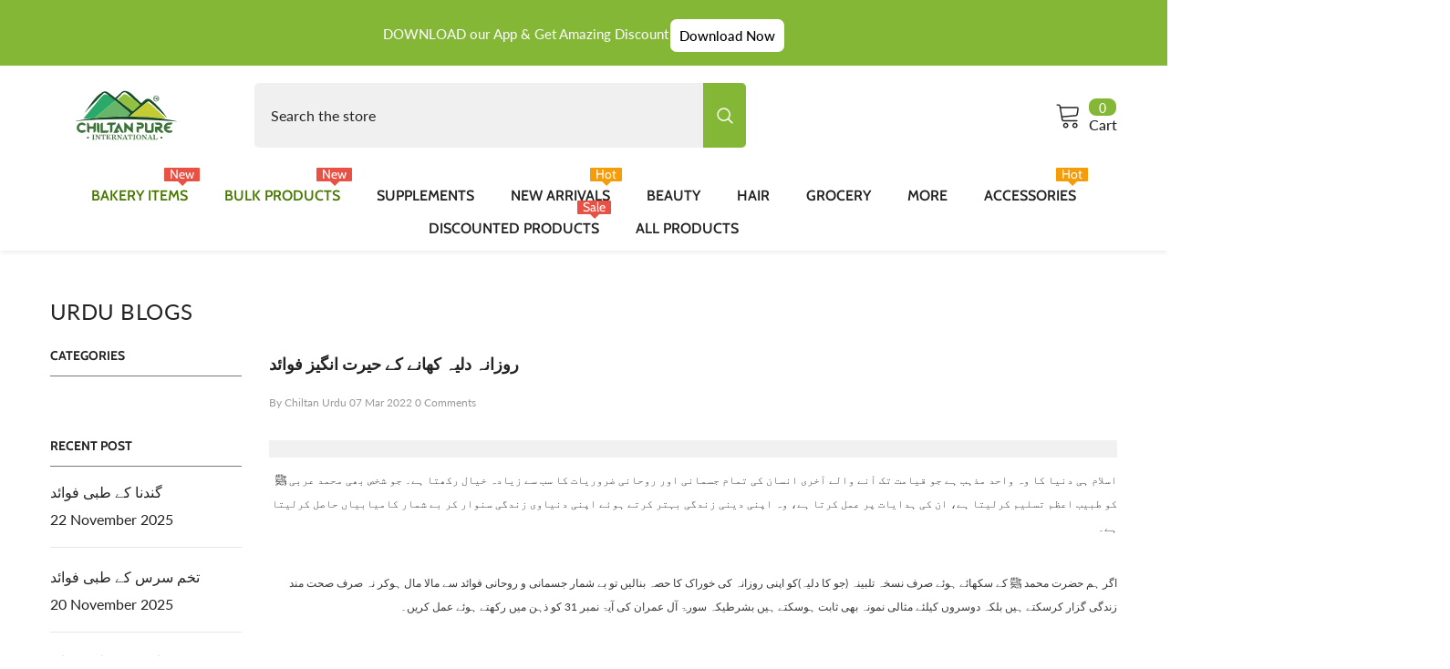

--- FILE ---
content_type: text/html; charset=utf-8
request_url: https://chiltanpure.com/blogs/urdu-blogs/d8-b7-d8-a8-d9-90-d9-86-d8-a8-d9-88-db-8c-ef-b7-ba-d8-a7-d9-88-d8-b1-d8-ac-d9-88-da-a9-d8-a7-d8-af-d9-84-db-8c-db-81
body_size: 84076
content:
<!doctype html><html class="no-js" lang="en">
    <head>
        <meta charset="utf-8">
        <meta http-equiv="X-UA-Compatible" content="IE=edge">
        <meta name="viewport" content="width=device-width,initial-scale=1">
        <meta name="theme-color" content="">
        <link rel="canonical" href="https://chiltanpure.com/blogs/urdu-blogs/d8-b7-d8-a8-d9-90-d9-86-d8-a8-d9-88-db-8c-ef-b7-ba-d8-a7-d9-88-d8-b1-d8-ac-d9-88-da-a9-d8-a7-d8-af-d9-84-db-8c-db-81" canonical-shop-url="https://chiltanpure.com/"><link rel="shortcut icon" href="//chiltanpure.com/cdn/shop/files/favicon__1_-removebg-preview_39a1293f-0975-461d-8b0b-457b16d2b976_32x32.png?v=1767336454" type="image/png"><link rel="preconnect" href="https://cdn.shopify.com" crossorigin>
        <title>روزانہ دلیہ کھانے کے حیرت انگیز فوائد  &ndash; ChiltanPure</title><meta name="description" content="اسلام ہی دنیا کا وہ واحد مذہب ہے جو قیامت تک آنے والے آخری انسان کی تمام جسمانی اور روحانی ضروریات کا سب سے زیادہ خیال رکھتا ہے۔ جو شخص بھی محمد عربی ﷺ کو طبیب اعظم تسلیم کرلیتا ہے، ان کی ہدایات پر عمل کرتا ہے، وہ اپنی دینی زندگی بہتر کرتے ہوئے اپنی دنیاوی زندگی سنوار کر بے شمار کامیابیاں حاصل کرلیتا ہے۔ اگر ہم حضرت مح">

<meta property="og:site_name" content="ChiltanPure">
<meta property="og:url" content="https://chiltanpure.com/blogs/urdu-blogs/d8-b7-d8-a8-d9-90-d9-86-d8-a8-d9-88-db-8c-ef-b7-ba-d8-a7-d9-88-d8-b1-d8-ac-d9-88-da-a9-d8-a7-d8-af-d9-84-db-8c-db-81">
<meta property="og:title" content="روزانہ دلیہ کھانے کے حیرت انگیز فوائد">
<meta property="og:type" content="article">
<meta property="og:description" content="اسلام ہی دنیا کا وہ واحد مذہب ہے جو قیامت تک آنے والے آخری انسان کی تمام جسمانی اور روحانی ضروریات کا سب سے زیادہ خیال رکھتا ہے۔ جو شخص بھی محمد عربی ﷺ کو طبیب اعظم تسلیم کرلیتا ہے، ان کی ہدایات پر عمل کرتا ہے، وہ اپنی دینی زندگی بہتر کرتے ہوئے اپنی دنیاوی زندگی سنوار کر بے شمار کامیابیاں حاصل کرلیتا ہے۔ اگر ہم حضرت مح"><meta property="og:image" content="http://chiltanpure.com/cdn/shop/articles/rozan-dli-kan-k-hirt-angiz-foaed-921210.jpg?v=1667197847">
  <meta property="og:image:secure_url" content="https://chiltanpure.com/cdn/shop/articles/rozan-dli-kan-k-hirt-angiz-foaed-921210.jpg?v=1667197847">
  <meta property="og:image:width" content="2048">
  <meta property="og:image:height" content="1474"><meta name="twitter:site" content="@shopify"><meta name="twitter:card" content="summary_large_image">
<meta name="twitter:title" content="روزانہ دلیہ کھانے کے حیرت انگیز فوائد">
<meta name="twitter:description" content="اسلام ہی دنیا کا وہ واحد مذہب ہے جو قیامت تک آنے والے آخری انسان کی تمام جسمانی اور روحانی ضروریات کا سب سے زیادہ خیال رکھتا ہے۔ جو شخص بھی محمد عربی ﷺ کو طبیب اعظم تسلیم کرلیتا ہے، ان کی ہدایات پر عمل کرتا ہے، وہ اپنی دینی زندگی بہتر کرتے ہوئے اپنی دنیاوی زندگی سنوار کر بے شمار کامیابیاں حاصل کرلیتا ہے۔ اگر ہم حضرت مح">

        <script>window.performance && window.performance.mark && window.performance.mark('shopify.content_for_header.start');</script><meta name="google-site-verification" content="OQg3D5fRhXE5i1tANqEfwjo_0YQfnyQvhhXpl8s-oWE">
<meta id="shopify-digital-wallet" name="shopify-digital-wallet" content="/65005781208/digital_wallets/dialog">
<link rel="alternate" type="application/atom+xml" title="Feed" href="/blogs/urdu-blogs.atom" />
<script async="async" src="/checkouts/internal/preloads.js?locale=en-PK"></script>
<script id="shopify-features" type="application/json">{"accessToken":"70a0e71489cf1b64efe8a098b42a42f9","betas":["rich-media-storefront-analytics"],"domain":"chiltanpure.com","predictiveSearch":true,"shopId":65005781208,"locale":"en"}</script>
<script>var Shopify = Shopify || {};
Shopify.shop = "chiltanpure.myshopify.com";
Shopify.locale = "en";
Shopify.currency = {"active":"PKR","rate":"1.0"};
Shopify.country = "PK";
Shopify.theme = {"name":" ella-6-7-6-theme-source Latest","id":155950973144,"schema_name":"Ella","schema_version":"6.7.6","theme_store_id":null,"role":"main"};
Shopify.theme.handle = "null";
Shopify.theme.style = {"id":null,"handle":null};
Shopify.cdnHost = "chiltanpure.com/cdn";
Shopify.routes = Shopify.routes || {};
Shopify.routes.root = "/";</script>
<script type="module">!function(o){(o.Shopify=o.Shopify||{}).modules=!0}(window);</script>
<script>!function(o){function n(){var o=[];function n(){o.push(Array.prototype.slice.apply(arguments))}return n.q=o,n}var t=o.Shopify=o.Shopify||{};t.loadFeatures=n(),t.autoloadFeatures=n()}(window);</script>
<script id="shop-js-analytics" type="application/json">{"pageType":"article"}</script>
<script defer="defer" async type="module" src="//chiltanpure.com/cdn/shopifycloud/shop-js/modules/v2/client.init-shop-cart-sync_BT-GjEfc.en.esm.js"></script>
<script defer="defer" async type="module" src="//chiltanpure.com/cdn/shopifycloud/shop-js/modules/v2/chunk.common_D58fp_Oc.esm.js"></script>
<script defer="defer" async type="module" src="//chiltanpure.com/cdn/shopifycloud/shop-js/modules/v2/chunk.modal_xMitdFEc.esm.js"></script>
<script type="module">
  await import("//chiltanpure.com/cdn/shopifycloud/shop-js/modules/v2/client.init-shop-cart-sync_BT-GjEfc.en.esm.js");
await import("//chiltanpure.com/cdn/shopifycloud/shop-js/modules/v2/chunk.common_D58fp_Oc.esm.js");
await import("//chiltanpure.com/cdn/shopifycloud/shop-js/modules/v2/chunk.modal_xMitdFEc.esm.js");

  window.Shopify.SignInWithShop?.initShopCartSync?.({"fedCMEnabled":true,"windoidEnabled":true});

</script>
<script>(function() {
  var isLoaded = false;
  function asyncLoad() {
    if (isLoaded) return;
    isLoaded = true;
    var urls = ["https:\/\/suite.mercantileapps.com\/tracking\/mas_bannerlink.js?shop=chiltanpure.myshopify.com","https:\/\/d23dclunsivw3h.cloudfront.net\/redirect-app.js?shop=chiltanpure.myshopify.com","https:\/\/cdn.wheelio-app.com\/app\/index.min.js?version=20251118080645537\u0026shop=chiltanpure.myshopify.com","https:\/\/loox.io\/widget\/VkWI2FcZLT\/loox.1668852373446.js?shop=chiltanpure.myshopify.com","https:\/\/cdn-app.cart-bot.net\/public\/js\/append.js?shop=chiltanpure.myshopify.com","https:\/\/d1639lhkj5l89m.cloudfront.net\/js\/storefront\/uppromote.js?shop=chiltanpure.myshopify.com","https:\/\/storage.nfcube.com\/instafeed-48fe3a32f882a85932ca21fb9b999990.js?shop=chiltanpure.myshopify.com"];
    for (var i = 0; i < urls.length; i++) {
      var s = document.createElement('script');
      s.type = 'text/javascript';
      s.async = true;
      s.src = urls[i];
      var x = document.getElementsByTagName('script')[0];
      x.parentNode.insertBefore(s, x);
    }
  };
  if(window.attachEvent) {
    window.attachEvent('onload', asyncLoad);
  } else {
    window.addEventListener('load', asyncLoad, false);
  }
})();</script>
<script id="__st">var __st={"a":65005781208,"offset":18000,"reqid":"c5097fdf-7b5a-4b00-9a18-874e6f1a7d3c-1769452127","pageurl":"chiltanpure.com\/blogs\/urdu-blogs\/d8-b7-d8-a8-d9-90-d9-86-d8-a8-d9-88-db-8c-ef-b7-ba-d8-a7-d9-88-d8-b1-d8-ac-d9-88-da-a9-d8-a7-d8-af-d9-84-db-8c-db-81","s":"articles-587620778200","u":"7c9d8f7b22f5","p":"article","rtyp":"article","rid":587620778200};</script>
<script>window.ShopifyPaypalV4VisibilityTracking = true;</script>
<script id="captcha-bootstrap">!function(){'use strict';const t='contact',e='account',n='new_comment',o=[[t,t],['blogs',n],['comments',n],[t,'customer']],c=[[e,'customer_login'],[e,'guest_login'],[e,'recover_customer_password'],[e,'create_customer']],r=t=>t.map((([t,e])=>`form[action*='/${t}']:not([data-nocaptcha='true']) input[name='form_type'][value='${e}']`)).join(','),a=t=>()=>t?[...document.querySelectorAll(t)].map((t=>t.form)):[];function s(){const t=[...o],e=r(t);return a(e)}const i='password',u='form_key',d=['recaptcha-v3-token','g-recaptcha-response','h-captcha-response',i],f=()=>{try{return window.sessionStorage}catch{return}},m='__shopify_v',_=t=>t.elements[u];function p(t,e,n=!1){try{const o=window.sessionStorage,c=JSON.parse(o.getItem(e)),{data:r}=function(t){const{data:e,action:n}=t;return t[m]||n?{data:e,action:n}:{data:t,action:n}}(c);for(const[e,n]of Object.entries(r))t.elements[e]&&(t.elements[e].value=n);n&&o.removeItem(e)}catch(o){console.error('form repopulation failed',{error:o})}}const l='form_type',E='cptcha';function T(t){t.dataset[E]=!0}const w=window,h=w.document,L='Shopify',v='ce_forms',y='captcha';let A=!1;((t,e)=>{const n=(g='f06e6c50-85a8-45c8-87d0-21a2b65856fe',I='https://cdn.shopify.com/shopifycloud/storefront-forms-hcaptcha/ce_storefront_forms_captcha_hcaptcha.v1.5.2.iife.js',D={infoText:'Protected by hCaptcha',privacyText:'Privacy',termsText:'Terms'},(t,e,n)=>{const o=w[L][v],c=o.bindForm;if(c)return c(t,g,e,D).then(n);var r;o.q.push([[t,g,e,D],n]),r=I,A||(h.body.append(Object.assign(h.createElement('script'),{id:'captcha-provider',async:!0,src:r})),A=!0)});var g,I,D;w[L]=w[L]||{},w[L][v]=w[L][v]||{},w[L][v].q=[],w[L][y]=w[L][y]||{},w[L][y].protect=function(t,e){n(t,void 0,e),T(t)},Object.freeze(w[L][y]),function(t,e,n,w,h,L){const[v,y,A,g]=function(t,e,n){const i=e?o:[],u=t?c:[],d=[...i,...u],f=r(d),m=r(i),_=r(d.filter((([t,e])=>n.includes(e))));return[a(f),a(m),a(_),s()]}(w,h,L),I=t=>{const e=t.target;return e instanceof HTMLFormElement?e:e&&e.form},D=t=>v().includes(t);t.addEventListener('submit',(t=>{const e=I(t);if(!e)return;const n=D(e)&&!e.dataset.hcaptchaBound&&!e.dataset.recaptchaBound,o=_(e),c=g().includes(e)&&(!o||!o.value);(n||c)&&t.preventDefault(),c&&!n&&(function(t){try{if(!f())return;!function(t){const e=f();if(!e)return;const n=_(t);if(!n)return;const o=n.value;o&&e.removeItem(o)}(t);const e=Array.from(Array(32),(()=>Math.random().toString(36)[2])).join('');!function(t,e){_(t)||t.append(Object.assign(document.createElement('input'),{type:'hidden',name:u})),t.elements[u].value=e}(t,e),function(t,e){const n=f();if(!n)return;const o=[...t.querySelectorAll(`input[type='${i}']`)].map((({name:t})=>t)),c=[...d,...o],r={};for(const[a,s]of new FormData(t).entries())c.includes(a)||(r[a]=s);n.setItem(e,JSON.stringify({[m]:1,action:t.action,data:r}))}(t,e)}catch(e){console.error('failed to persist form',e)}}(e),e.submit())}));const S=(t,e)=>{t&&!t.dataset[E]&&(n(t,e.some((e=>e===t))),T(t))};for(const o of['focusin','change'])t.addEventListener(o,(t=>{const e=I(t);D(e)&&S(e,y())}));const B=e.get('form_key'),M=e.get(l),P=B&&M;t.addEventListener('DOMContentLoaded',(()=>{const t=y();if(P)for(const e of t)e.elements[l].value===M&&p(e,B);[...new Set([...A(),...v().filter((t=>'true'===t.dataset.shopifyCaptcha))])].forEach((e=>S(e,t)))}))}(h,new URLSearchParams(w.location.search),n,t,e,['guest_login'])})(!0,!0)}();</script>
<script integrity="sha256-4kQ18oKyAcykRKYeNunJcIwy7WH5gtpwJnB7kiuLZ1E=" data-source-attribution="shopify.loadfeatures" defer="defer" src="//chiltanpure.com/cdn/shopifycloud/storefront/assets/storefront/load_feature-a0a9edcb.js" crossorigin="anonymous"></script>
<script data-source-attribution="shopify.dynamic_checkout.dynamic.init">var Shopify=Shopify||{};Shopify.PaymentButton=Shopify.PaymentButton||{isStorefrontPortableWallets:!0,init:function(){window.Shopify.PaymentButton.init=function(){};var t=document.createElement("script");t.src="https://chiltanpure.com/cdn/shopifycloud/portable-wallets/latest/portable-wallets.en.js",t.type="module",document.head.appendChild(t)}};
</script>
<script data-source-attribution="shopify.dynamic_checkout.buyer_consent">
  function portableWalletsHideBuyerConsent(e){var t=document.getElementById("shopify-buyer-consent"),n=document.getElementById("shopify-subscription-policy-button");t&&n&&(t.classList.add("hidden"),t.setAttribute("aria-hidden","true"),n.removeEventListener("click",e))}function portableWalletsShowBuyerConsent(e){var t=document.getElementById("shopify-buyer-consent"),n=document.getElementById("shopify-subscription-policy-button");t&&n&&(t.classList.remove("hidden"),t.removeAttribute("aria-hidden"),n.addEventListener("click",e))}window.Shopify?.PaymentButton&&(window.Shopify.PaymentButton.hideBuyerConsent=portableWalletsHideBuyerConsent,window.Shopify.PaymentButton.showBuyerConsent=portableWalletsShowBuyerConsent);
</script>
<script data-source-attribution="shopify.dynamic_checkout.cart.bootstrap">document.addEventListener("DOMContentLoaded",(function(){function t(){return document.querySelector("shopify-accelerated-checkout-cart, shopify-accelerated-checkout")}if(t())Shopify.PaymentButton.init();else{new MutationObserver((function(e,n){t()&&(Shopify.PaymentButton.init(),n.disconnect())})).observe(document.body,{childList:!0,subtree:!0})}}));
</script>
<script id="sections-script" data-sections="header-navigation-vertical-menu,header-mobile" defer="defer" src="//chiltanpure.com/cdn/shop/t/37/compiled_assets/scripts.js?v=10439"></script>
<script>window.performance && window.performance.mark && window.performance.mark('shopify.content_for_header.end');</script>
        <style>
        
        
        

        @font-face { font-display: swap;
  font-family: Lato;
  font-weight: 400;
  font-style: normal;
  src: url("//chiltanpure.com/cdn/fonts/lato/lato_n4.c3b93d431f0091c8be23185e15c9d1fee1e971c5.woff2") format("woff2"),
       url("//chiltanpure.com/cdn/fonts/lato/lato_n4.d5c00c781efb195594fd2fd4ad04f7882949e327.woff") format("woff");
}

        @font-face { font-display: swap;
  font-family: Lato;
  font-weight: 500;
  font-style: normal;
  src: url("//chiltanpure.com/cdn/fonts/lato/lato_n5.b2fec044fbe05725e71d90882e5f3b21dae2efbd.woff2") format("woff2"),
       url("//chiltanpure.com/cdn/fonts/lato/lato_n5.f25a9a5c73ff9372e69074488f99e8ac702b5447.woff") format("woff");
}

        @font-face { font-display: swap;
  font-family: Lato;
  font-weight: 600;
  font-style: normal;
  src: url("//chiltanpure.com/cdn/fonts/lato/lato_n6.38d0e3b23b74a60f769c51d1df73fac96c580d59.woff2") format("woff2"),
       url("//chiltanpure.com/cdn/fonts/lato/lato_n6.3365366161bdcc36a3f97cfbb23954d8c4bf4079.woff") format("woff");
}

        @font-face { font-display: swap;
  font-family: Lato;
  font-weight: 700;
  font-style: normal;
  src: url("//chiltanpure.com/cdn/fonts/lato/lato_n7.900f219bc7337bc57a7a2151983f0a4a4d9d5dcf.woff2") format("woff2"),
       url("//chiltanpure.com/cdn/fonts/lato/lato_n7.a55c60751adcc35be7c4f8a0313f9698598612ee.woff") format("woff");
}


        
            
            
            
            
            @font-face { font-display: swap;
  font-family: Cabin;
  font-weight: 400;
  font-style: normal;
  src: url("//chiltanpure.com/cdn/fonts/cabin/cabin_n4.cefc6494a78f87584a6f312fea532919154f66fe.woff2") format("woff2"),
       url("//chiltanpure.com/cdn/fonts/cabin/cabin_n4.8c16611b00f59d27f4b27ce4328dfe514ce77517.woff") format("woff");
}

            @font-face { font-display: swap;
  font-family: Cabin;
  font-weight: 500;
  font-style: normal;
  src: url("//chiltanpure.com/cdn/fonts/cabin/cabin_n5.0250ac238cfbbff14d3c16fcc89f227ca95d5c6f.woff2") format("woff2"),
       url("//chiltanpure.com/cdn/fonts/cabin/cabin_n5.46470cf25a90d766aece73a31a42bfd8ef7a470b.woff") format("woff");
}

            @font-face { font-display: swap;
  font-family: Cabin;
  font-weight: 600;
  font-style: normal;
  src: url("//chiltanpure.com/cdn/fonts/cabin/cabin_n6.c6b1e64927bbec1c65aab7077888fb033480c4f7.woff2") format("woff2"),
       url("//chiltanpure.com/cdn/fonts/cabin/cabin_n6.6c2e65d54c893ad9f1390da3b810b8e6cf976a4f.woff") format("woff");
}

            @font-face { font-display: swap;
  font-family: Cabin;
  font-weight: 700;
  font-style: normal;
  src: url("//chiltanpure.com/cdn/fonts/cabin/cabin_n7.255204a342bfdbc9ae2017bd4e6a90f8dbb2f561.woff2") format("woff2"),
       url("//chiltanpure.com/cdn/fonts/cabin/cabin_n7.e2afa22a0d0f4b64da3569c990897429d40ff5c0.woff") format("woff");
}


                  :root {
        --font-family-1: Lato,sans-serif;
        --font-family-2: Cabin,sans-serif;

        /* Settings Body */--font-body-family: Lato,sans-serif;--font-body-size: 16px;--font-body-weight: 400;--body-line-height: 26px;--body-letter-spacing: 0;

        /* Settings Heading */--font-heading-family: Cabin,sans-serif;--font-heading-size: 30px;--font-heading-weight: 400;--font-heading-style: normal;--heading-line-height: 44px;--heading-letter-spacing: 0;--heading-text-transform: uppercase;--heading-border-height: 2px;

        /* Menu Lv1 */--font-menu-lv1-family: Cabin,sans-serif;--font-menu-lv1-size: 16px;--font-menu-lv1-weight: 600;--menu-lv1-line-height: 24px;--menu-lv1-letter-spacing: 0;--menu-lv1-text-transform: uppercase;

        /* Menu Lv2 */--font-menu-lv2-family: Lato,sans-serif;--font-menu-lv2-size: 14px;--font-menu-lv2-weight: 400;--menu-lv2-line-height: 24px;--menu-lv2-letter-spacing: 0;--menu-lv2-text-transform: capitalize;

        /* Menu Lv3 */--font-menu-lv3-family: Lato,sans-serif;--font-menu-lv3-size: 14px;--font-menu-lv3-weight: 400;--menu-lv3-line-height: 24px;--menu-lv3-letter-spacing: 0;--menu-lv3-text-transform: capitalize;

        /* Mega Menu Lv2 */--font-mega-menu-lv2-family: Lato,sans-serif;--font-mega-menu-lv2-size: 14px;--font-mega-menu-lv2-weight: 700;--font-mega-menu-lv2-style: italic;--mega-menu-lv2-line-height: 24px;--mega-menu-lv2-letter-spacing: 0;--mega-menu-lv2-text-transform: uppercase;

        /* Mega Menu Lv3 */--font-mega-menu-lv3-family: Lato,sans-serif;--font-mega-menu-lv3-size: 14px;--font-mega-menu-lv3-weight: 400;--mega-menu-lv3-line-height: 24px;--mega-menu-lv3-letter-spacing: 0;--mega-menu-lv3-text-transform: capitalize;

        /* Product Card Title */--product-title-font: Cabin,sans-serif;--product-title-font-size : 20px;--product-title-font-weight : 500;--product-title-line-height: 30px;--product-title-letter-spacing: 0;--product-title-line-text : 3;--product-title-text-transform : capitalize;--product-title-margin-bottom: 4px;

        /* Product Card Vendor */--product-vendor-font: Cabin,sans-serif;--product-vendor-font-size : 16px;--product-vendor-font-weight : 500;--product-vendor-font-style : normal;--product-vendor-line-height: 40px;--product-vendor-letter-spacing: .02em;--product-vendor-text-transform : capitalize;--product-vendor-margin-bottom: 9px;--product-vendor-margin-top: 0px;

        /* Product Card Price */--product-price-font: Cabin,sans-serif;--product-price-font-size : 14px;--product-price-font-weight : 500;--product-price-line-height: 36px;--product-price-letter-spacing: 0;--product-price-margin-top: 0px;--product-price-margin-bottom: 13px;

        /* Product Card Badge */--badge-font: Cabin,sans-serif;--badge-font-size : 16px;--badge-font-weight : 400;--badge-text-transform : uppercase;--badge-letter-spacing: .02em;--badge-line-height: 28px;--badge-border-radius: 4px;--badge-padding-top: 0px;--badge-padding-bottom: 0px;--badge-padding-left-right: 10px;--badge-postion-top: 20px;--badge-postion-left-right: 20px;

        /* Product Quickview */
        --product-quickview-font-size : 12px; --product-quickview-line-height: 23px; --product-quickview-border-radius: 1px; --product-quickview-padding-top: 0px; --product-quickview-padding-bottom: 0px; --product-quickview-padding-left-right: 7px; --product-quickview-sold-out-product: #e95144;--product-quickview-box-shadow: none;/* Blog Card Tile */--blog-title-font: Cabin,sans-serif;--blog-title-font-size : 20px; --blog-title-font-weight : 500; --blog-title-line-height: 30px; --blog-title-letter-spacing: 0; --blog-title-text-transform : uppercase;

        /* Blog Card Info (Date, Author) */--blog-info-font: Lato,sans-serif;--blog-info-font-size : 14px; --blog-info-font-weight : 400; --blog-info-line-height: 20px; --blog-info-letter-spacing: ; --blog-info-text-transform : none;

        /* Button 1 */--btn-1-font-family: Cabin,sans-serif;--btn-1-font-size: 18px; --btn-1-font-weight: 600; --btn-1-text-transform: uppercase; --btn-1-line-height: 26px; --btn-1-letter-spacing: 0; --btn-1-text-align: center; --btn-1-border-radius: 8px; --btn-1-border-width: 1px; --btn-1-border-style: solid; --btn-1-padding-top: 11px; --btn-1-padding-bottom: 12px; --btn-1-horizontal-length: 0px; --btn-1-vertical-length: 0px; --btn-1-blur-radius: 0px; --btn-1-spread: 0px;
        --btn-1-all-bg-opacity-hover: rgba(0, 0, 0, 0.5);--btn-1-inset: ;/* Button 2 */--btn-2-font-family: Lato,sans-serif;--btn-2-font-size: 16px; --btn-2-font-weight: 500; --btn-2-text-transform: uppercase; --btn-2-line-height: 24px; --btn-2-letter-spacing: 0; --btn-2-text-align: center; --btn-2-border-radius: 4px; --btn-2-border-width: 1px; --btn-2-border-style: solid; --btn-2-padding-top: 13px; --btn-2-padding-bottom: 13px; --btn-2-horizontal-length: 0px; --btn-2-vertical-length: 0px; --btn-2-blur-radius: 0px; --btn-2-spread: 0px;
        --btn-2-all-bg-opacity-hover: rgba(0, 0, 0, 0.5);--btn-2-inset: ;/* Button 3 */--btn-3-font-family: Cabin,sans-serif;--btn-3-font-size: 15px; --btn-3-font-weight: 600; --btn-3-text-transform: uppercase; --btn-3-line-height: 26px; --btn-3-letter-spacing: 0; --btn-3-text-align: center; --btn-3-border-radius: 8px; --btn-3-border-width: 1px; --btn-3-border-style: solid; --btn-3-padding-top: 12px; --btn-3-padding-bottom: 12px; --btn-3-horizontal-length: 0px; --btn-3-vertical-length: 0px; --btn-3-blur-radius: 0px; --btn-3-spread: 0px;
        --btn-3-all-bg-opacity: rgba(0, 0, 0, 0.1);--btn-3-all-bg-opacity-hover: rgba(0, 0, 0, 0.1);--btn-3-inset: ;/* Footer Heading */--footer-heading-font-family: Lato,sans-serif;--footer-heading-font-size : 16px; --footer-heading-font-weight : 700; --footer-heading-line-height : 28px; --footer-heading-letter-spacing : 0; --footer-heading-text-transform : uppercase;

        /* Footer Link */--footer-link-font-family: Lato,sans-serif;--footer-link-font-size : 14px; --footer-link-font-weight : ; --footer-link-line-height : 35px; --footer-link-letter-spacing : 0; --footer-link-text-transform : capitalize;

        /* Page Title */--font-page-title-family: Lato,sans-serif;--font-page-title-size: 24px; --font-page-title-weight: 400; --font-page-title-style: normal; --page-title-line-height: 20px; --page-title-letter-spacing: .02em; --page-title-text-transform: uppercase;

        /* Font Product Tab Title */
        --font-tab-type-1: Lato,sans-serif; --font-tab-type-2: Cabin,sans-serif;

        /* Text Size */
        --text-size-font-size : 10px; --text-size-font-weight : 400; --text-size-line-height : 22px; --text-size-letter-spacing : 0; --text-size-text-transform : uppercase; --text-size-color : #787878;

        /* Font Weight */
        --font-weight-normal: 400; --font-weight-medium: 500; --font-weight-semibold: 600; --font-weight-bold: 700; --font-weight-bolder: 800; --font-weight-black: 900;

        /* Radio Button */
        --form-label-checkbox-before-bg: #fff; --form-label-checkbox-before-border: #cecece; --form-label-checkbox-before-bg-checked: #000;

        /* Conatiner */
        --body-custom-width-container: 1600px;

        /* Layout Boxed */
        --color-background-layout-boxed: #f8f8f8;/* Arrow */
        --position-horizontal-slick-arrow: -70px;

        /* General Color*/
        --color-text: #232323; --color-text2: #232323; --color-global: #232323; --color-white: #FFFFFF; --color-grey: #868686; --color-black: #202020; --color-base-text-rgb: 35, 35, 35; --color-base-text2-rgb: 35, 35, 35; --color-background: #ffffff; --color-background-rgb: 255, 255, 255; --color-background-overylay: rgba(255, 255, 255, 0.9); --color-base-accent-text: ; --color-base-accent-1: ; --color-base-accent-2: ; --color-link: #232323; --color-link-hover: #232323; --color-error: #D93333; --color-error-bg: #FCEEEE; --color-success: #5A5A5A; --color-success-bg: #DFF0D8; --color-info: #202020; --color-info-bg: #FFF2DD; --color-link-underline: rgba(35, 35, 35, 0.5); --color-breadcrumb: #999999; --colors-breadcrumb-hover: #232323;--colors-breadcrumb-active: #999999; --border-global: #e6e6e6; --bg-global: #fafafa; --bg-planceholder: #fafafa; --color-warning: #fff; --bg-warning: #e0b252; --color-background-10 : #e9e9e9; --color-background-20 : #d3d3d3; --color-background-30 : #bdbdbd; --color-background-50 : #919191; --color-background-global : #919191;

        /* Arrow Color */
        --arrow-color: #232323; --arrow-background-color: #fff; --arrow-border-color: #e0e0e0;--arrow-color-hover: #ffffff;--arrow-background-color-hover: #232323;--arrow-border-color-hover: #232323;--arrow-width: 63px;--arrow-height: 63px;--arrow-size: 60px;--arrow-size-icon: 28px;--arrow-border-radius: 8px;--arrow-border-width: 1px;--arrow-width-half: -31px;

        /* Pagination Color */
        --pagination-item-color: #3c3c3c; --pagination-item-color-active: #3c3c3c; --pagination-item-bg-color: #fff;--pagination-item-bg-color-active: #fff;--pagination-item-border-color: #fff;--pagination-item-border-color-active: #3c3c3c;--pagination-arrow-color: #3c3c3c;--pagination-arrow-color-active: #3c3c3c;--pagination-arrow-bg-color: #fff;--pagination-arrow-bg-color-active: #fff;--pagination-arrow-border-color: #fff;--pagination-arrow-border-color-active: #fff;

        /* Dots Color */
        --dots-color: rgba(0,0,0,0);--dots-border-color: #525252;--dots-color-active: #262626;--dots-border-color-active: #525252;--dots-style2-background-opacity: #00000050;--dots-width: 10px;--dots-height: 10px;

        /* Button Color */
        --btn-1-color: #FFFFFF;--btn-1-bg: #83b735;--btn-1-border: #83b735;--btn-1-color-hover: #83b735;--btn-1-bg-hover: #ffffff;--btn-1-border-hover: #83b735;
        --btn-2-color: #fff;--btn-2-bg: #83b735;--btn-2-border: #83b735;--btn-2-color-hover: #FFFFFF;--btn-2-bg-hover: #83b735;--btn-2-border-hover: #83b735;
        --btn-3-color: #FFFFFF;--btn-3-bg: #e9514b;--btn-3-border: #e9514b;--btn-3-color-hover: #ffffff;--btn-3-bg-hover: #e9514b;--btn-3-border-hover: #e9514b;
        --anchor-transition: all ease .3s;--bg-white: #ffffff;--bg-black: #000000;--bg-grey: #808080;--icon: var(--color-text);--text-cart: #3c3c3c;--duration-short: 100ms;--duration-default: 350ms;--duration-long: 500ms;--form-input-bg: #ffffff;--form-input-border: #c7c7c7;--form-input-color: #232323;--form-input-placeholder: #868686;--form-label: #232323;

        --new-badge-color: #ffffff;--new-badge-bg: #d12442;--sale-badge-color: #ffffff;--sale-badge-bg: #d92d2d;--sold-out-badge-color: #ffffff;--sold-out-badge-bg: #c1c1c1;--custom-badge-color: #ffffff;--custom-badge-bg: #ec5a26;--bundle-badge-color: #ffffff;--bundle-badge-bg: #232323;
        
        --product-title-color : #262626;--product-title-color-hover : #83b735;--product-vendor-color : #232323;--product-price-color : #262626;--product-sale-price-color : #f42b23;--product-compare-price-color : #6f6f6f;--product-countdown-color : #f8f8f8;--product-countdown-bg-color : #ffffff;

        --product-swatch-border : #cbcbcb;--product-swatch-border-active : #232323;--product-swatch-width : 40px;--product-swatch-height : 40px;--product-swatch-border-radius : 0px;--product-swatch-color-width : 40px;--product-swatch-color-height : 40px;--product-swatch-color-border-radius : 20px;

        --product-wishlist-color : #000000;--product-wishlist-bg : #fff;--product-wishlist-border : transparent;--product-wishlist-color-added : #ffffff;--product-wishlist-bg-added : #d12442;--product-wishlist-border-added : transparent;--product-compare-color : #000000;--product-compare-bg : #FFFFFF;--product-compare-color-added : #D12442; --product-compare-bg-added : #FFFFFF; --product-hot-stock-text-color : #d62828; --product-quick-view-color : #000000; --product-cart-image-fit : contain; --product-title-variant-font-size: 16px;--button-left-right-padding: 0px;--product-quick-view-bg : #fff;--product-quick-view-bg-above-button: rgba(255, 255, 255, 0.7);--product-quick-view-color-hover : #fff;--product-quick-view-bg-hover : #0088a0;--product-action-color : #FFFFFF;--product-action-bg : #83b735;--product-action-border : #83b735;--product-action-color-hover : #FFFFFF;--product-action-bg-hover : #83b735;--product-action-border-hover : rgba(0,0,0,0);

        /* Multilevel Category Filter */
        --color-label-multiLevel-categories: #232323;--bg-label-multiLevel-categories: #fff;--color-button-multiLevel-categories: #fff;--bg-button-multiLevel-categories: linear-gradient(90deg, rgba(236, 97, 49, 1), rgba(231, 51, 79, 1) 100%);--border-button-multiLevel-categories: #ff736b;--hover-color-button-multiLevel-categories: #fff;--hover-bg-button-multiLevel-categories: linear-gradient(90deg, rgba(236, 97, 49, 1), rgba(231, 51, 79, 1) 100%);--cart-item-bg : #ffffff;--cart-item-border : #e8e8e8;--cart-item-border-width : 1px;--cart-item-border-style : solid;--w-product-swatch-custom: 30px;--h-product-swatch-custom: 30px;--w-product-swatch-custom-mb: 20px;--h-product-swatch-custom-mb: 20px;--font-size-product-swatch-more: 12px;--swatch-border : #cbcbcb;--swatch-border-active : #232323;

        --variant-size: #232323;--variant-size-border: #e7e7e7;--variant-size-bg: #ffffff;--variant-size-hover: #ffffff;--variant-size-border-hover: #232323;--variant-size-bg-hover: #232323;--variant-bg : #ffffff; --variant-color : #232323; --variant-bg-active : #ffffff; --variant-color-active : #232323;

        --fontsize-text-social: 12px;
        --page-content-distance: 64px;--sidebar-content-distance: 40px;--button-transition-ease: cubic-bezier(.25,.46,.45,.94);

        /* Loading Spinner Color */
        --spinner-top-color: #fc0; --spinner-right-color: #4dd4c6; --spinner-bottom-color: #f00; --spinner-left-color: #f6f6f6;

        /* Product Card Marquee */
        --product-marquee-background-color: ;--product-marquee-text-color: #FFFFFF;--product-marquee-text-size: 14px;--product-marquee-text-mobile-size: 14px;--product-marquee-text-weight: 400;--product-marquee-text-transform: none;--product-marquee-text-style: italic;--product-marquee-speed: ; --product-marquee-line-height: calc(var(--product-marquee-text-mobile-size) * 1.5);
    }
</style>
        <link href="//chiltanpure.com/cdn/shop/t/37/assets/base.css?v=29392936966487410861768996354" rel="stylesheet" type="text/css" media="all" /><link href="//chiltanpure.com/cdn/shop/t/37/assets/fade-up-animation.css?v=148448505227430981271764237751" rel="stylesheet" type="text/css" media="all" /><link href="//chiltanpure.com/cdn/shop/t/37/assets/animated.css?v=91884483947907798981764237671" rel="stylesheet" type="text/css" media="all" />
<link href="//chiltanpure.com/cdn/shop/t/37/assets/component-card.css?v=106445362478704987971768987376" rel="stylesheet" type="text/css" media="all" />
<link href="//chiltanpure.com/cdn/shop/t/37/assets/component-loading-overlay.css?v=26723411978098876071764237711" rel="stylesheet" type="text/css" media="all" />
<link href="//chiltanpure.com/cdn/shop/t/37/assets/component-loading-banner.css?v=23751737841716112591764237711" rel="stylesheet" type="text/css" media="all" />
<link href="//chiltanpure.com/cdn/shop/t/37/assets/component-quick-cart.css?v=85216047258904419931764237728" rel="stylesheet" type="text/css" media="all" />
<link rel="stylesheet" href="//chiltanpure.com/cdn/shop/t/37/assets/vendor.css?v=164616260963476715651764237798" media="print" onload="this.media='all'">
<noscript><link href="//chiltanpure.com/cdn/shop/t/37/assets/vendor.css?v=164616260963476715651764237798" rel="stylesheet" type="text/css" media="all" /></noscript>


	<link href="//chiltanpure.com/cdn/shop/t/37/assets/component-card-02.css?v=64026932476372471371764237684" rel="stylesheet" type="text/css" media="all" />


<link href="//chiltanpure.com/cdn/shop/t/37/assets/component-predictive-search.css?v=173460233946013614451764237720" rel="stylesheet" type="text/css" media="all" /><link rel="stylesheet" href="//chiltanpure.com/cdn/shop/t/37/assets/component-product-form.css?v=28872783860719307291769062315" media="print" onload="this.media='all'">
	<link rel="stylesheet" href="//chiltanpure.com/cdn/shop/t/37/assets/component-price.css?v=51612941754206395831769008349" media="print" onload="this.media='all'">
	<link rel="stylesheet" href="//chiltanpure.com/cdn/shop/t/37/assets/component-badge.css?v=97907120567370036051764237680" media="print" onload="this.media='all'">
	<link rel="stylesheet" href="//chiltanpure.com/cdn/shop/t/37/assets/component-rte.css?v=63702617831065942891764237732" media="print" onload="this.media='all'">
	<link rel="stylesheet" href="//chiltanpure.com/cdn/shop/t/37/assets/component-share.css?v=143176046425114009521764237734" media="print" onload="this.media='all'"><link rel="stylesheet" href="//chiltanpure.com/cdn/shop/t/37/assets/component-newsletter.css?v=93243441050576780161764237718" media="print" onload="this.media='all'">
<link rel="stylesheet" href="//chiltanpure.com/cdn/shop/t/37/assets/component-slider.css?v=18320497342874123791764237735" media="print" onload="this.media='all'">
<link rel="stylesheet" href="//chiltanpure.com/cdn/shop/t/37/assets/component-list-social.css?v=160160302884525886651764237710" media="print" onload="this.media='all'"><noscript><link href="//chiltanpure.com/cdn/shop/t/37/assets/component-product-form.css?v=28872783860719307291769062315" rel="stylesheet" type="text/css" media="all" /></noscript>
	<noscript><link href="//chiltanpure.com/cdn/shop/t/37/assets/component-price.css?v=51612941754206395831769008349" rel="stylesheet" type="text/css" media="all" /></noscript>
	<noscript><link href="//chiltanpure.com/cdn/shop/t/37/assets/component-badge.css?v=97907120567370036051764237680" rel="stylesheet" type="text/css" media="all" /></noscript>
	<noscript><link href="//chiltanpure.com/cdn/shop/t/37/assets/component-rte.css?v=63702617831065942891764237732" rel="stylesheet" type="text/css" media="all" /></noscript>
	<noscript><link href="//chiltanpure.com/cdn/shop/t/37/assets/component-share.css?v=143176046425114009521764237734" rel="stylesheet" type="text/css" media="all" /></noscript><noscript><link href="//chiltanpure.com/cdn/shop/t/37/assets/component-newsletter.css?v=93243441050576780161764237718" rel="stylesheet" type="text/css" media="all" /></noscript>
<noscript><link href="//chiltanpure.com/cdn/shop/t/37/assets/component-slider.css?v=18320497342874123791764237735" rel="stylesheet" type="text/css" media="all" /></noscript>
<noscript><link href="//chiltanpure.com/cdn/shop/t/37/assets/component-list-social.css?v=160160302884525886651764237710" rel="stylesheet" type="text/css" media="all" /></noscript>

<style type="text/css">
	.nav-title-mobile {display: none;}.list-menu--disclosure{display: none;position: absolute;min-width: 100%;width: 22rem;background-color: var(--bg-white);box-shadow: 0 1px 4px 0 rgb(0 0 0 / 15%);padding: 5px 0 5px 20px;opacity: 0;visibility: visible;pointer-events: none;transition: opacity var(--duration-default) ease, transform var(--duration-default) ease;}.list-menu--disclosure-2{margin-left: calc(100% - 15px);z-index: 2;top: -5px;}.list-menu--disclosure:focus {outline: none;}.list-menu--disclosure.localization-selector {max-height: 18rem;overflow: auto;width: 10rem;padding: 0.5rem;}.js menu-drawer > details > summary::before, .js menu-drawer > details[open]:not(.menu-opening) > summary::before {content: '';position: absolute;cursor: default;width: 100%;height: calc(100vh - 100%);height: calc(var(--viewport-height, 100vh) - (var(--header-bottom-position, 100%)));top: 100%;left: 0;background: var(--color-foreground-50);opacity: 0;visibility: hidden;z-index: 2;transition: opacity var(--duration-default) ease,visibility var(--duration-default) ease;}menu-drawer > details[open] > summary::before {visibility: visible;opacity: 1;}.menu-drawer {position: absolute;transform: translateX(-100%);visibility: hidden;z-index: 3;left: 0;top: 100%;width: 100%;max-width: calc(100vw - 4rem);padding: 0;border: 0.1rem solid var(--color-background-10);border-left: 0;border-bottom: 0;background-color: var(--bg-white);overflow-x: hidden;}.js .menu-drawer {height: calc(100vh - 100%);height: calc(var(--viewport-height, 100vh) - (var(--header-bottom-position, 100%)));}.js details[open] > .menu-drawer, .js details[open] > .menu-drawer__submenu {transition: transform var(--duration-default) ease, visibility var(--duration-default) ease;}.no-js details[open] > .menu-drawer, .js details[open].menu-opening > .menu-drawer, details[open].menu-opening > .menu-drawer__submenu {transform: translateX(0);visibility: visible;}@media screen and (min-width: 750px) {.menu-drawer {width: 40rem;}.no-js .menu-drawer {height: auto;}}.menu-drawer__inner-container {position: relative;height: 100%;}.menu-drawer__navigation-container {display: grid;grid-template-rows: 1fr auto;align-content: space-between;overflow-y: auto;height: 100%;}.menu-drawer__navigation {padding: 0 0 5.6rem 0;}.menu-drawer__inner-submenu {height: 100%;overflow-x: hidden;overflow-y: auto;}.no-js .menu-drawer__navigation {padding: 0;}.js .menu-drawer__menu li {width: 100%;border-bottom: 1px solid #e6e6e6;overflow: hidden;}.menu-drawer__menu-item{line-height: var(--body-line-height);letter-spacing: var(--body-letter-spacing);padding: 10px 20px 10px 15px;cursor: pointer;display: flex;align-items: center;justify-content: space-between;}.menu-drawer__menu-item .label{display: inline-block;vertical-align: middle;font-size: calc(var(--font-body-size) - 4px);font-weight: var(--font-weight-normal);letter-spacing: var(--body-letter-spacing);height: 20px;line-height: 20px;margin: 0 0 0 10px;padding: 0 5px;text-transform: uppercase;text-align: center;position: relative;}.menu-drawer__menu-item .label:before{content: "";position: absolute;border: 5px solid transparent;top: 50%;left: -9px;transform: translateY(-50%);}.menu-drawer__menu-item > .icon{width: 24px;height: 24px;margin: 0 10px 0 0;}.menu-drawer__menu-item > .symbol {position: absolute;right: 20px;top: 50%;transform: translateY(-50%);display: flex;align-items: center;justify-content: center;font-size: 0;pointer-events: none;}.menu-drawer__menu-item > .symbol .icon{width: 14px;height: 14px;opacity: .6;}.menu-mobile-icon .menu-drawer__menu-item{justify-content: flex-start;}.no-js .menu-drawer .menu-drawer__menu-item > .symbol {display: none;}.js .menu-drawer__submenu {position: absolute;top: 0;width: 100%;bottom: 0;left: 0;background-color: var(--bg-white);z-index: 1;transform: translateX(100%);visibility: hidden;}.js .menu-drawer__submenu .menu-drawer__submenu {overflow-y: auto;}.menu-drawer__close-button {display: block;width: 100%;padding: 10px 15px;background-color: transparent;border: none;background: #f6f8f9;position: relative;}.menu-drawer__close-button .symbol{position: absolute;top: auto;left: 20px;width: auto;height: 22px;z-index: 10;display: flex;align-items: center;justify-content: center;font-size: 0;pointer-events: none;}.menu-drawer__close-button .icon {display: inline-block;vertical-align: middle;width: 18px;height: 18px;transform: rotate(180deg);}.menu-drawer__close-button .text{max-width: calc(100% - 50px);white-space: nowrap;overflow: hidden;text-overflow: ellipsis;display: inline-block;vertical-align: top;width: 100%;margin: 0 auto;}.no-js .menu-drawer__close-button {display: none;}.menu-drawer__utility-links {padding: 2rem;}.menu-drawer__account {display: inline-flex;align-items: center;text-decoration: none;padding: 1.2rem;margin-left: -1.2rem;font-size: 1.4rem;}.menu-drawer__account .icon-account {height: 2rem;width: 2rem;margin-right: 1rem;}.menu-drawer .list-social {justify-content: flex-start;margin-left: -1.25rem;margin-top: 2rem;}.menu-drawer .list-social:empty {display: none;}.menu-drawer .list-social__link {padding: 1.3rem 1.25rem;}

	/* Style General */
	.d-block{display: block}.d-inline-block{display: inline-block}.d-flex{display: flex}.d-none {display: none}.d-grid{display: grid}.ver-alg-mid {vertical-align: middle}.ver-alg-top{vertical-align: top}
	.flex-jc-start{justify-content:flex-start}.flex-jc-end{justify-content:flex-end}.flex-jc-center{justify-content:center}.flex-jc-between{justify-content:space-between}.flex-jc-stretch{justify-content:stretch}.flex-align-start{align-items: flex-start}.flex-align-center{align-items: center}.flex-align-end{align-items: flex-end}.flex-align-stretch{align-items:stretch}.flex-wrap{flex-wrap: wrap}.flex-nowrap{flex-wrap: nowrap}.fd-row{flex-direction:row}.fd-row-reverse{flex-direction:row-reverse}.fd-column{flex-direction:column}.fd-column-reverse{flex-direction:column-reverse}.fg-0{flex-grow:0}.fs-0{flex-shrink:0}.gap-15{gap:15px}.gap-30{gap:30px}.gap-col-30{column-gap:30px}
	.p-relative{position:relative}.p-absolute{position:absolute}.p-static{position:static}.p-fixed{position:fixed;}
	.zi-1{z-index:1}.zi-2{z-index:2}.zi-3{z-index:3}.zi-5{z-index:5}.zi-6{z-index:6}.zi-7{z-index:7}.zi-9{z-index:9}.zi-10{z-index:10}.zi-99{z-index:99} .zi-100{z-index:100} .zi-101{z-index:101}
	.top-0{top:0}.top-100{top:100%}.top-auto{top:auto}.left-0{left:0}.left-auto{left:auto}.right-0{right:0}.right-auto{right:auto}.bottom-0{bottom:0}
	.middle-y{top:50%;transform:translateY(-50%)}.middle-x{left:50%;transform:translateX(-50%)}
	.opacity-0{opacity:0}.opacity-1{opacity:1}
	.o-hidden{overflow:hidden}.o-visible{overflow:visible}.o-unset{overflow:unset}.o-x-hidden{overflow-x:hidden}.o-y-auto{overflow-y:auto;}
	.pt-0{padding-top:0}.pt-2{padding-top:2px}.pt-5{padding-top:5px}.pt-10{padding-top:10px}.pt-10-imp{padding-top:10px !important}.pt-12{padding-top:12px}.pt-16{padding-top:16px}.pt-20{padding-top:20px}.pt-24{padding-top:24px}.pt-30{padding-top:30px}.pt-32{padding-top:32px}.pt-36{padding-top:36px}.pt-48{padding-top:48px}.pb-0{padding-bottom:0}.pb-5{padding-bottom:5px}.pb-10{padding-bottom:10px}.pb-10-imp{padding-bottom:10px !important}.pb-12{padding-bottom:12px}.pb-15{padding-bottom:15px}.pb-16{padding-bottom:16px}.pb-18{padding-bottom:18px}.pb-20{padding-bottom:20px}.pb-24{padding-bottom:24px}.pb-32{padding-bottom:32px}.pb-40{padding-bottom:40px}.pb-48{padding-bottom:48px}.pb-50{padding-bottom:50px}.pb-80{padding-bottom:80px}.pb-84{padding-bottom:84px}.pr-0{padding-right:0}.pr-5{padding-right: 5px}.pr-10{padding-right:10px}.pr-20{padding-right:20px}.pr-24{padding-right:24px}.pr-30{padding-right:30px}.pr-36{padding-right:36px}.pr-80{padding-right:80px}.pl-0{padding-left:0}.pl-12{padding-left:12px}.pl-20{padding-left:20px}.pl-24{padding-left:24px}.pl-36{padding-left:36px}.pl-48{padding-left:48px}.pl-52{padding-left:52px}.pl-80{padding-left:80px}.p-zero{padding:0}
	.m-lr-auto{margin:0 auto}.m-zero{margin:0}.ml-auto{margin-left:auto}.ml-0{margin-left:0}.ml-5{margin-left:5px}.ml-15{margin-left:15px}.ml-20{margin-left:20px}.ml-30{margin-left:30px}.mr-auto{margin-right:auto}.mr-0{margin-right:0}.mr-5{margin-right:5px}.mr-10{margin-right:10px}.mr-20{margin-right:20px}.mr-30{margin-right:30px}.mt-0{margin-top: 0}.mt-10{margin-top: 10px}.mt-15{margin-top: 15px}.mt-20{margin-top: 20px}.mt-25{margin-top: 25px}.mt-30{margin-top: 30px}.mt-40{margin-top: 40px}.mt-45{margin-top: 45px}.mb-0{margin-bottom: 0}.mb-5{margin-bottom: 5px}.mb-10{margin-bottom: 10px}.mb-15{margin-bottom: 15px}.mb-18{margin-bottom: 18px}.mb-20{margin-bottom: 20px}.mb-30{margin-bottom: 30px}
	.h-0{height:0}.h-100{height:100%}.h-100v{height:100vh}.h-auto{height:auto}.mah-100{max-height:100%}.mih-15{min-height: 15px}.mih-none{min-height: unset}.lih-15{line-height: 15px}
	.w-50pc{width:50%}.w-100{width:100%}.w-100v{width:100vw}.maw-100{max-width:100%}.maw-300{max-width:300px}.maw-480{max-width: 480px}.maw-780{max-width: 780px}.w-auto{width:auto}.minw-auto{min-width: auto}.min-w-100{min-width: 100px}
	.float-l{float:left}.float-r{float:right}
	.b-zero{border:none}.br-50p{border-radius:50%}.br-zero{border-radius:0}.br-2{border-radius:2px}.bg-none{background: none}
	.stroke-w-0{stroke-width: 0px}.stroke-w-1h{stroke-width: 0.5px}.stroke-w-1{stroke-width: 1px}.stroke-w-3{stroke-width: 3px}.stroke-w-5{stroke-width: 5px}.stroke-w-7 {stroke-width: 7px}.stroke-w-10 {stroke-width: 10px}.stroke-w-12 {stroke-width: 12px}.stroke-w-15 {stroke-width: 15px}.stroke-w-20 {stroke-width: 20px}.stroke-w-25 {stroke-width: 25px}.stroke-w-30{stroke-width: 30px}.stroke-w-32 {stroke-width: 32px}.stroke-w-40 {stroke-width: 40px}
	.w-h-16{width: 16px;height: 16px}.w-h-17{width: 17px;height: 17px}.w-h-18 {width: 18px;height: 18px}.w-h-19{width: 19px;height: 19px}.w-h-20 {width: 20px;height: 20px}.w-h-21{width: 21px;height: 21px}.w-h-22 {width: 22px;height: 22px}.w-h-23{width: 23px;height: 23px}.w-h-24 {width: 24px;height: 24px}.w-h-25 {width: 25px;height: 25px}.w-h-26 {width: 26px;height: 26px}.w-h-27 {width: 27px;height: 27px}.w-h-28 {width: 28px;height: 28px}.w-h-29 {width: 29px;height: 29px}.w-h-30 {width: 30px;height: 30px}.w-h-31 {width: 31px;height: 31px}.w-h-32 {width: 32px;height: 32px}.w-h-33 {width: 33px;height: 33px}.w-h-34 {width: 34px;height: 34px}.w-h-35 {width: 35px;height: 35px}.w-h-36 {width: 36px;height: 36px}.w-h-37 {width: 37px;height: 37px}.w-21{width: 21px}.w-23{width: 23px}.w-24{width: 24px}.w-30{width: 30px}.h-22{height: 22px}.h-23{height: 23px}.h-24{height: 24px}
	.txt-d-none{text-decoration:none}.txt-d-underline{text-decoration:underline}.txt-u-o-1{text-underline-offset: 1px}.txt-u-o-2{text-underline-offset: 2px}.txt-u-o-3{text-underline-offset: 3px}.txt-u-o-4{text-underline-offset: 4px}.txt-u-o-5{text-underline-offset: 5px}.txt-u-o-6{text-underline-offset: 6px}.txt-u-o-8{text-underline-offset: 8px}.txt-u-o-12{text-underline-offset: 12px}.txt-t-up{text-transform:uppercase}.txt-t-cap{text-transform:capitalize}
	.ft-0{font-size: 0}.ft-16{font-size: 16px}.ls-0{letter-spacing: 0}.ls-02{letter-spacing: 0.2em}.ls-05{letter-spacing: 0.5em}.ft-i{font-style: italic}
	.button-effect svg{transition: 0.3s}.button-effect:hover svg{transform: rotate(180deg)}
	.icon-effect:hover svg {transform: scale(1.15)}.icon-effect:hover .icon-search-1 {transform: rotate(-90deg) scale(1.15)}
	.link-effect > span:after, .link-effect > .text__icon:after{content: "";position: absolute;bottom: -2px;left: 0;height: 1px;width: 100%;transform: scaleX(0);transition: transform var(--duration-default) ease-out;transform-origin: right}
	.link-effect > .text__icon:after{ bottom: 0 }
	.link-effect > span:hover:after, .link-effect > .text__icon:hover:after{transform: scaleX(1);transform-origin: left}
	@media (min-width: 1025px){
		.pl-lg-80{padding-left:80px}.pr-lg-80{padding-right:80px}
	}

	/* Style Flex-section */
	.spacing-style {
		--padding-top: var(--pd-top-mobile);
		--padding-bottom: var(--pd-bottom-mobile);
        padding-block: var(--padding-top, 0px) var(--padding-bottom, 0px);

		@media screen and (750px <= width <= 1024px) {
			--padding-top: var(--pd-top-tablet);
			--padding-bottom: var(--pd-bottom-tablet);
        }

        @media screen and (width >= 1025px) {
			--padding-top: var(--pd-top-desktop);
			--padding-bottom: var(--pd-bottom-desktop);
        }
	}

	:root {
        /* Section Heights */
        --section-height-small: 15rem;
        --section-height-medium: 25rem;
        --section-height-large: 35rem;

        @media screen and (min-width: 40em) {
            --section-height-small: 40svh;
            --section-height-medium: 55svh;
            --section-height-large: 70svh;
        }

        @media screen and (min-width: 60em) {
            --section-height-small: 50svh;
            --section-height-medium: 65svh;
            --section-height-large: 80svh;
        }
    }

    .section-wrapper {
        --section-height-offset: 0px;
    }

    .section--height-small {
        --section-min-height: var(--section-height-small);
    }

    .section--height-medium {
        --section-min-height: var(--section-height-medium);
    }

    .section--height-large {
        --section-min-height: var(--section-height-large);
    }

    .section--height-full-screen {
        --section-min-height: 100svh;
    }
</style>
        <script src="//chiltanpure.com/cdn/shop/t/37/assets/vendor.js?v=136349610325169103951764237799" type="text/javascript"></script>
<script src="//chiltanpure.com/cdn/shop/t/37/assets/global.js?v=47420480456341463851764237753" type="text/javascript"></script>
<script src="//chiltanpure.com/cdn/shop/t/37/assets/lazysizes.min.js?v=122719776364282065531764237774" type="text/javascript"></script>
<!-- <script src="//chiltanpure.com/cdn/shop/t/37/assets/menu.js?v=49849284315874639661764237775" type="text/javascript"></script> --><script src="//chiltanpure.com/cdn/shop/t/37/assets/predictive-search.js?v=150287457454705182001764237779" defer="defer"></script><script src="//chiltanpure.com/cdn/shop/t/37/assets/animations.js?v=158770008500952988021764237672" defer="defer"></script>

<script>
    window.lazySizesConfig = window.lazySizesConfig || {};
    lazySizesConfig.loadMode = 1;
    window.lazySizesConfig.init = false;
    lazySizes.init();

    window.rtl_slick = false;
    window.mobile_menu = 'default';
    window.iso_code = 'en';
    
        window.money_format = 'Rs. {{amount_no_decimals}}';
    
    window.shop_currency = 'PKR';
    window.currencySymbol ="₨";
    window.show_multiple_currencies = true;
    window.routes = {
        root: '',
        cart: '/cart',
        cart_add_url: '/cart/add',
        cart_change_url: '/cart/change',
        cart_update_url: '/cart/update',
        collection_all: '/collections/all',
        predictive_search_url: '/search/suggest',
        search_url: '/search'
    }; 
    window.button_load_more = {
        default: `Show more`,
        loading: `Loading...`,
        view_all: `View all collection`,
        no_more: `No more product`,
        no_more_collection: `No more collection`
    };
    window.after_add_to_cart = {
        type: 'quick_cart',
        message: `is added to your shopping cart.`,
        message_2: `Product added to cart successfully`
    };
    window.variant_image_group_quick_view = false;
    window.quick_view = {
        show: false,
        show_mb: false
    };
    window.quick_shop = {
        show: true,
        see_details: `View full details`,
    };
    window.quick_cart = {
        show: true
    };
    window.cartStrings = {
        error: `There was an error while updating your cart. Please try again.`,
        quantityError: `You can only add [quantity] of this item to your cart.`,
        addProductOutQuantity: `You can only add [maxQuantity] of this product to your cart`,
        addProductOutQuantity2: `The quantity of this product is insufficient.`,
        cartErrorMessage: `Translation missing: en.sections.cart.cart_quantity_error_prefix`,
        soldoutText: `sold out`,
        alreadyText: `all`,
        items: `items`,
        item: `item`,
        item_99: `99+`,
    };
    window.variantStrings = {
        addToCart: `Add to cart`,
        addingToCart: `Adding to cart...`,
        addedToCart: `Added to cart`,
        submit: `Submit`,
        soldOut: `Sold out`,
        unavailable: `Unavailable`,
        soldOut_message: `This variant is sold out!`,
        unavailable_message: `This variant is unavailable!`,
        addToCart_message: `You must select at least one products to add!`,
        select: `Select options`,
        preOrder: `Pre-order`,
        add: `Add`,
        unavailable_with_option: `[value] (unavailable)`,
        hide_variants_unavailable: false
    };
    window.quickOrderListStrings = {
        itemsAdded: `[quantity] items added`,
        itemAdded: `[quantity] item added`,
        itemsRemoved: `[quantity] items removed`,
        itemRemoved: `[quantity] item removed`,
        viewCart: `View cart`,
        each: `/ea`,
        min_error: `This item has a minimum of [min]`,
        max_error: `This item has a maximum of [max]`,
        step_error: `You can only add this item in increments of [step]`,
    };
    window.inventory_text = {
        hotStock: `Hurry up! Only [inventory] left`,
        hotStock2: `Please hurry! Only [inventory] left in stock`,
        warningQuantity: `Maximum quantity: [inventory]`,
        inStock: `In stock`,
        outOfStock: `Out Of Stock`,
        manyInStock: `Many In Stock`,
        show_options: `Show variants`,
        hide_options: `Hide variants`,
        adding : `Adding`,
        thank_you : `Thank you`,
        add_more : `Add more`,
        cart_feedback : `Added`
    };
    
    
        window.notify_me = {
            show: true,
            success: `Thanks! We&#39;ve received your request and will respond shortly when this product/variant becomes available!`,
            error: `Please use a valid email address, such as john@example.com.`,
            button: `Notify me`
        };
    
    window.compare = {
        show: false,
        add: `Add to compare`,
        added: `Added to compare`,
        message: `You must select at least two products to compare!`
    };
    window.wishlist = {
        show: false,
        add: `Add to wishlist`,
        added: `Added to wishlist`,
        empty: `No product is added to your wishlist`,
        continue_shopping: `Continue shopping`
    };
    window.pagination = {
        style: 2,
        next: `Next`,
        prev: `Prev`
    }
    window.countdown = {
        text: `Limited-Time Offers, End in:`,
        day: `D`,
        hour: `H`,
        min: `M`,
        sec: `S`,
        day_2: `Days`,
        hour_2: `Hours`,
        min_2: `Mins`,
        sec_2: `Secs`,
        days: `Days`,
        hours: `Hours`,
        mins: `Mins`,
        secs: `Secs`,
        d: `d`,
        h: `h`,
        m: `m`,
        s: `s`
    };
    window.customer_view = {
        text: `[number] customers are viewing this product`
    };

    
        window.arrows = {
            icon_next: `<button type="button" class="slick-next" aria-label="Next" role="button"><svg role="img" xmlns="http://www.w3.org/2000/svg" viewBox="0 0 24 24"><path d="M 7.75 1.34375 L 6.25 2.65625 L 14.65625 12 L 6.25 21.34375 L 7.75 22.65625 L 16.75 12.65625 L 17.34375 12 L 16.75 11.34375 Z"></path></svg></button>`,
            icon_prev: `<button type="button" class="slick-prev" aria-label="Previous" role="button"><svg role="img" xmlns="http://www.w3.org/2000/svg" viewBox="0 0 24 24"><path d="M 7.75 1.34375 L 6.25 2.65625 L 14.65625 12 L 6.25 21.34375 L 7.75 22.65625 L 16.75 12.65625 L 17.34375 12 L 16.75 11.34375 Z"></path></svg></button>`
        }
    

    window.dynamic_browser_title = {
        show: true,
        text: ''
    };
    
    window.show_more_btn_text = {
        show_more: `Show more`,
        show_less: `Show less`,
        show_all: `Show all`,
    };

    function getCookie(cname) {
        let name = cname + "=";
        let decodedCookie = decodeURIComponent(document.cookie);
        let ca = decodedCookie.split(';');
        for(let i = 0; i <ca.length; i++) {
          let c = ca[i];
          while (c.charAt(0) == ' ') {
            c = c.substring(1);
          }
          if (c.indexOf(name) == 0) {
            return c.substring(name.length, c.length);
          }
        }
        return "";
    }
    
    const cookieAnnouncemenClosed = getCookie('announcement');
    window.announcementClosed = cookieAnnouncemenClosed === 'closed'
</script>

        <script>document.documentElement.className = document.documentElement.className.replace('no-js', 'js');</script><link href="//chiltanpure.com/cdn/shop/t/37/assets/chiltanpure.css?v=64051406826624962081769069828" rel="stylesheet" type="text/css" media="all" />

<meta name="google-site-verification" content="AWAq444C18ERviE92KPx3iHBzuA_nB-uEIOlg4RCe0s" />  
    <meta name="google-site-verification" content="OQg3D5fRhXE5i1tANqEfwjo_0YQfnyQvhhXpl8s-oWE" />
    <!-- Google Tag Manager -->
<script>(function(w,d,s,l,i){w[l]=w[l]||[];w[l].push({'gtm.start':
new Date().getTime(),event:'gtm.js'});var f=d.getElementsByTagName(s)[0],
j=d.createElement(s),dl=l!='dataLayer'?'&l='+l:'';j.async=true;j.src=
'https://www.googletagmanager.com/gtm.js?id='+i+dl;f.parentNode.insertBefore(j,f);
})(window,document,'script','dataLayer','GTM-TRXVH9M');</script>
<!-- End Google Tag Manager -->

<!-- Google tag (gtag.js) -->
<script>
  window.dataLayer = window.dataLayer || [];
  function gtag(){dataLayer.push(arguments);}
  gtag('js', new Date());
	gtag('config', 'AW-10935585904');
    </script>
    <!-- facebook verification code -->
<meta name="facebook-domain-verification" content="ptez92qgn4svk2r9c2kcr8f3exb5k6">
      

      <meta name="google-site-verification" content="5kMtTCRScErSawjfRwA4eCPxlTdHoHnzBtkazy1tJzI" />
    <!-- BEGIN app block: shopify://apps/instafeed/blocks/head-block/c447db20-095d-4a10-9725-b5977662c9d5 --><link rel="preconnect" href="https://cdn.nfcube.com/">
<link rel="preconnect" href="https://scontent.cdninstagram.com/">


  <script>
    document.addEventListener('DOMContentLoaded', function () {
      let instafeedScript = document.createElement('script');

      
        instafeedScript.src = 'https://storage.nfcube.com/instafeed-48fe3a32f882a85932ca21fb9b999990.js';
      

      document.body.appendChild(instafeedScript);
    });
  </script>





<!-- END app block --><!-- BEGIN app block: shopify://apps/judge-me-reviews/blocks/judgeme_core/61ccd3b1-a9f2-4160-9fe9-4fec8413e5d8 --><!-- Start of Judge.me Core -->






<link rel="dns-prefetch" href="https://cdn2.judge.me/cdn/widget_frontend">
<link rel="dns-prefetch" href="https://cdn.judge.me">
<link rel="dns-prefetch" href="https://cdn1.judge.me">
<link rel="dns-prefetch" href="https://api.judge.me">

<script data-cfasync='false' class='jdgm-settings-script'>window.jdgmSettings={"pagination":5,"disable_web_reviews":false,"badge_no_review_text":"No reviews","badge_n_reviews_text":"{{ n }} review/reviews","hide_badge_preview_if_no_reviews":true,"badge_hide_text":false,"enforce_center_preview_badge":false,"widget_title":"Customer Reviews","widget_open_form_text":"Write a review","widget_close_form_text":"Cancel review","widget_refresh_page_text":"Refresh page","widget_summary_text":"Based on {{ number_of_reviews }} review/reviews","widget_no_review_text":"Be the first to write a review","widget_name_field_text":"Display name","widget_verified_name_field_text":"Verified Name (public)","widget_name_placeholder_text":"Display name","widget_required_field_error_text":"This field is required.","widget_email_field_text":"Email address","widget_verified_email_field_text":"Verified Email (private, can not be edited)","widget_email_placeholder_text":"Your email address","widget_email_field_error_text":"Please enter a valid email address.","widget_rating_field_text":"Rating","widget_review_title_field_text":"Review Title","widget_review_title_placeholder_text":"Give your review a title","widget_review_body_field_text":"Review content","widget_review_body_placeholder_text":"Start writing here...","widget_pictures_field_text":"Picture/Video (optional)","widget_submit_review_text":"Submit Review","widget_submit_verified_review_text":"Submit Verified Review","widget_submit_success_msg_with_auto_publish":"Thank you! Please refresh the page in a few moments to see your review. You can remove or edit your review by logging into \u003ca href='https://judge.me/login' target='_blank' rel='nofollow noopener'\u003eJudge.me\u003c/a\u003e","widget_submit_success_msg_no_auto_publish":"Thank you! Your review will be published as soon as it is approved by the shop admin. You can remove or edit your review by logging into \u003ca href='https://judge.me/login' target='_blank' rel='nofollow noopener'\u003eJudge.me\u003c/a\u003e","widget_show_default_reviews_out_of_total_text":"Showing {{ n_reviews_shown }} out of {{ n_reviews }} reviews.","widget_show_all_link_text":"Show all","widget_show_less_link_text":"Show less","widget_author_said_text":"{{ reviewer_name }} said:","widget_days_text":"{{ n }} days ago","widget_weeks_text":"{{ n }} week/weeks ago","widget_months_text":"{{ n }} month/months ago","widget_years_text":"{{ n }} year/years ago","widget_yesterday_text":"Yesterday","widget_today_text":"Today","widget_replied_text":"\u003e\u003e {{ shop_name }} replied:","widget_read_more_text":"Read more","widget_reviewer_name_as_initial":"","widget_rating_filter_color":"","widget_rating_filter_see_all_text":"See all reviews","widget_sorting_most_recent_text":"Most Recent","widget_sorting_highest_rating_text":"Highest Rating","widget_sorting_lowest_rating_text":"Lowest Rating","widget_sorting_with_pictures_text":"Only Pictures","widget_sorting_most_helpful_text":"Most Helpful","widget_open_question_form_text":"Ask a question","widget_reviews_subtab_text":"Reviews","widget_questions_subtab_text":"Questions","widget_question_label_text":"Question","widget_answer_label_text":"Answer","widget_question_placeholder_text":"Write your question here","widget_submit_question_text":"Submit Question","widget_question_submit_success_text":"Thank you for your question! We will notify you once it gets answered.","verified_badge_text":"Verified","verified_badge_bg_color":"","verified_badge_text_color":"","verified_badge_placement":"left-of-reviewer-name","widget_review_max_height":"","widget_hide_border":false,"widget_social_share":false,"widget_thumb":false,"widget_review_location_show":false,"widget_location_format":"country_iso_code","all_reviews_include_out_of_store_products":true,"all_reviews_out_of_store_text":"(out of store)","all_reviews_pagination":100,"all_reviews_product_name_prefix_text":"about","enable_review_pictures":true,"enable_question_anwser":true,"widget_theme":"","review_date_format":"mm/dd/yyyy","default_sort_method":"most-recent","widget_product_reviews_subtab_text":"Product Reviews","widget_shop_reviews_subtab_text":"Shop Reviews","widget_other_products_reviews_text":"Reviews for other products","widget_store_reviews_subtab_text":"Store reviews","widget_no_store_reviews_text":"This store hasn't received any reviews yet","widget_web_restriction_product_reviews_text":"This product hasn't received any reviews yet","widget_no_items_text":"No items found","widget_show_more_text":"Show more","widget_write_a_store_review_text":"Write a Store Review","widget_other_languages_heading":"Reviews in Other Languages","widget_translate_review_text":"Translate review to {{ language }}","widget_translating_review_text":"Translating...","widget_show_original_translation_text":"Show original ({{ language }})","widget_translate_review_failed_text":"Review couldn't be translated.","widget_translate_review_retry_text":"Retry","widget_translate_review_try_again_later_text":"Try again later","show_product_url_for_grouped_product":false,"widget_sorting_pictures_first_text":"Pictures First","show_pictures_on_all_rev_page_mobile":false,"show_pictures_on_all_rev_page_desktop":false,"floating_tab_hide_mobile_install_preference":false,"floating_tab_button_name":"★ Reviews","floating_tab_title":"Let customers speak for us","floating_tab_button_color":"","floating_tab_button_background_color":"","floating_tab_url":"","floating_tab_url_enabled":false,"floating_tab_tab_style":"text","all_reviews_text_badge_text":"Customers rate us {{ shop.metafields.judgeme.all_reviews_rating | round: 1 }}/5 based on {{ shop.metafields.judgeme.all_reviews_count }} reviews.","all_reviews_text_badge_text_branded_style":"{{ shop.metafields.judgeme.all_reviews_rating | round: 1 }} out of 5 stars based on {{ shop.metafields.judgeme.all_reviews_count }} reviews","is_all_reviews_text_badge_a_link":false,"show_stars_for_all_reviews_text_badge":false,"all_reviews_text_badge_url":"","all_reviews_text_style":"text","all_reviews_text_color_style":"judgeme_brand_color","all_reviews_text_color":"#108474","all_reviews_text_show_jm_brand":true,"featured_carousel_show_header":true,"featured_carousel_title":"Let customers speak for us","testimonials_carousel_title":"Customers are saying","videos_carousel_title":"Real customer stories","cards_carousel_title":"Customers are saying","featured_carousel_count_text":"from {{ n }} reviews","featured_carousel_add_link_to_all_reviews_page":false,"featured_carousel_url":"","featured_carousel_show_images":true,"featured_carousel_autoslide_interval":5,"featured_carousel_arrows_on_the_sides":false,"featured_carousel_height":250,"featured_carousel_width":80,"featured_carousel_image_size":0,"featured_carousel_image_height":250,"featured_carousel_arrow_color":"#eeeeee","verified_count_badge_style":"vintage","verified_count_badge_orientation":"horizontal","verified_count_badge_color_style":"judgeme_brand_color","verified_count_badge_color":"#108474","is_verified_count_badge_a_link":false,"verified_count_badge_url":"","verified_count_badge_show_jm_brand":true,"widget_rating_preset_default":5,"widget_first_sub_tab":"product-reviews","widget_show_histogram":true,"widget_histogram_use_custom_color":false,"widget_pagination_use_custom_color":false,"widget_star_use_custom_color":false,"widget_verified_badge_use_custom_color":false,"widget_write_review_use_custom_color":false,"picture_reminder_submit_button":"Upload Pictures","enable_review_videos":true,"mute_video_by_default":true,"widget_sorting_videos_first_text":"Videos First","widget_review_pending_text":"Pending","featured_carousel_items_for_large_screen":3,"social_share_options_order":"Facebook,Twitter","remove_microdata_snippet":true,"disable_json_ld":false,"enable_json_ld_products":false,"preview_badge_show_question_text":false,"preview_badge_no_question_text":"No questions","preview_badge_n_question_text":"{{ number_of_questions }} question/questions","qa_badge_show_icon":true,"qa_badge_icon_color":"#0e4b1e","qa_badge_position":"same-row","remove_judgeme_branding":false,"widget_add_search_bar":false,"widget_search_bar_placeholder":"Search","widget_sorting_verified_only_text":"Verified only","featured_carousel_theme":"default","featured_carousel_show_rating":true,"featured_carousel_show_title":true,"featured_carousel_show_body":true,"featured_carousel_show_date":false,"featured_carousel_show_reviewer":true,"featured_carousel_show_product":false,"featured_carousel_header_background_color":"#108474","featured_carousel_header_text_color":"#ffffff","featured_carousel_name_product_separator":"reviewed","featured_carousel_full_star_background":"#108474","featured_carousel_empty_star_background":"#dadada","featured_carousel_vertical_theme_background":"#f9fafb","featured_carousel_verified_badge_enable":false,"featured_carousel_verified_badge_color":"#108474","featured_carousel_border_style":"round","featured_carousel_review_line_length_limit":3,"featured_carousel_more_reviews_button_text":"Read more reviews","featured_carousel_view_product_button_text":"View product","all_reviews_page_load_reviews_on":"scroll","all_reviews_page_load_more_text":"Load More Reviews","disable_fb_tab_reviews":false,"enable_ajax_cdn_cache":false,"widget_public_name_text":"displayed publicly like","default_reviewer_name":"John Smith","default_reviewer_name_has_non_latin":true,"widget_reviewer_anonymous":"Anonymous","medals_widget_title":"Judge.me Review Medals","medals_widget_background_color":"#f9fafb","medals_widget_position":"footer_all_pages","medals_widget_border_color":"#f9fafb","medals_widget_verified_text_position":"left","medals_widget_use_monochromatic_version":false,"medals_widget_elements_color":"#108474","show_reviewer_avatar":true,"widget_invalid_yt_video_url_error_text":"Not a YouTube video URL","widget_max_length_field_error_text":"Please enter no more than {0} characters.","widget_show_country_flag":false,"widget_show_collected_via_shop_app":true,"widget_verified_by_shop_badge_style":"light","widget_verified_by_shop_text":"Verified by Shop","widget_show_photo_gallery":false,"widget_load_with_code_splitting":true,"widget_ugc_install_preference":false,"widget_ugc_title":"Made by us, Shared by you","widget_ugc_subtitle":"Tag us to see your picture featured in our page","widget_ugc_arrows_color":"#ffffff","widget_ugc_primary_button_text":"Buy Now","widget_ugc_primary_button_background_color":"#108474","widget_ugc_primary_button_text_color":"#ffffff","widget_ugc_primary_button_border_width":"0","widget_ugc_primary_button_border_style":"none","widget_ugc_primary_button_border_color":"#108474","widget_ugc_primary_button_border_radius":"25","widget_ugc_secondary_button_text":"Load More","widget_ugc_secondary_button_background_color":"#ffffff","widget_ugc_secondary_button_text_color":"#108474","widget_ugc_secondary_button_border_width":"2","widget_ugc_secondary_button_border_style":"solid","widget_ugc_secondary_button_border_color":"#108474","widget_ugc_secondary_button_border_radius":"25","widget_ugc_reviews_button_text":"View Reviews","widget_ugc_reviews_button_background_color":"#ffffff","widget_ugc_reviews_button_text_color":"#108474","widget_ugc_reviews_button_border_width":"2","widget_ugc_reviews_button_border_style":"solid","widget_ugc_reviews_button_border_color":"#108474","widget_ugc_reviews_button_border_radius":"25","widget_ugc_reviews_button_link_to":"judgeme-reviews-page","widget_ugc_show_post_date":true,"widget_ugc_max_width":"800","widget_rating_metafield_value_type":true,"widget_primary_color":"#83b735","widget_enable_secondary_color":false,"widget_secondary_color":"#edf5f5","widget_summary_average_rating_text":"{{ average_rating }} out of 5","widget_media_grid_title":"Customer photos \u0026 videos","widget_media_grid_see_more_text":"See more","widget_round_style":false,"widget_show_product_medals":false,"widget_verified_by_judgeme_text":"Verified by Judge.me","widget_show_store_medals":true,"widget_verified_by_judgeme_text_in_store_medals":"Verified by Judge.me","widget_media_field_exceed_quantity_message":"Sorry, we can only accept {{ max_media }} for one review.","widget_media_field_exceed_limit_message":"{{ file_name }} is too large, please select a {{ media_type }} less than {{ size_limit }}MB.","widget_review_submitted_text":"Review Submitted!","widget_question_submitted_text":"Question Submitted!","widget_close_form_text_question":"Cancel","widget_write_your_answer_here_text":"Write your answer here","widget_enabled_branded_link":true,"widget_show_collected_by_judgeme":true,"widget_reviewer_name_color":"","widget_write_review_text_color":"","widget_write_review_bg_color":"","widget_collected_by_judgeme_text":"collected by my@chiltanpure.pk","widget_pagination_type":"standard","widget_load_more_text":"Load More","widget_load_more_color":"#108474","widget_full_review_text":"Full Review","widget_read_more_reviews_text":"Read More Reviews","widget_read_questions_text":"Read Questions","widget_questions_and_answers_text":"Questions \u0026 Answers","widget_verified_by_text":"Verified by","widget_verified_text":"Verified","widget_number_of_reviews_text":"{{ number_of_reviews }} reviews","widget_back_button_text":"Back","widget_next_button_text":"Next","widget_custom_forms_filter_button":"Filters","custom_forms_style":"vertical","widget_show_review_information":false,"how_reviews_are_collected":"How reviews are collected?","widget_show_review_keywords":false,"widget_gdpr_statement":"How we use your data: We'll only contact you about the review you left, and only if necessary. By submitting your review, you agree to Judge.me's \u003ca href='https://judge.me/terms' target='_blank' rel='nofollow noopener'\u003eterms\u003c/a\u003e, \u003ca href='https://judge.me/privacy' target='_blank' rel='nofollow noopener'\u003eprivacy\u003c/a\u003e and \u003ca href='https://judge.me/content-policy' target='_blank' rel='nofollow noopener'\u003econtent\u003c/a\u003e policies.","widget_multilingual_sorting_enabled":false,"widget_translate_review_content_enabled":false,"widget_translate_review_content_method":"manual","popup_widget_review_selection":"automatically_with_pictures","popup_widget_round_border_style":true,"popup_widget_show_title":true,"popup_widget_show_body":true,"popup_widget_show_reviewer":false,"popup_widget_show_product":true,"popup_widget_show_pictures":true,"popup_widget_use_review_picture":true,"popup_widget_show_on_home_page":true,"popup_widget_show_on_product_page":true,"popup_widget_show_on_collection_page":true,"popup_widget_show_on_cart_page":true,"popup_widget_position":"bottom_left","popup_widget_first_review_delay":5,"popup_widget_duration":5,"popup_widget_interval":5,"popup_widget_review_count":5,"popup_widget_hide_on_mobile":true,"review_snippet_widget_round_border_style":true,"review_snippet_widget_card_color":"#FFFFFF","review_snippet_widget_slider_arrows_background_color":"#FFFFFF","review_snippet_widget_slider_arrows_color":"#000000","review_snippet_widget_star_color":"#108474","show_product_variant":false,"all_reviews_product_variant_label_text":"Variant: ","widget_show_verified_branding":false,"widget_ai_summary_title":"Customers say","widget_ai_summary_disclaimer":"AI-powered review summary based on recent customer reviews","widget_show_ai_summary":false,"widget_show_ai_summary_bg":false,"widget_show_review_title_input":true,"redirect_reviewers_invited_via_email":"review_widget","request_store_review_after_product_review":false,"request_review_other_products_in_order":false,"review_form_color_scheme":"default","review_form_corner_style":"square","review_form_star_color":{},"review_form_text_color":"#333333","review_form_background_color":"#ffffff","review_form_field_background_color":"#fafafa","review_form_button_color":{},"review_form_button_text_color":"#ffffff","review_form_modal_overlay_color":"#000000","review_content_screen_title_text":"How would you rate this product?","review_content_introduction_text":"We would love it if you would share a bit about your experience.","store_review_form_title_text":"How would you rate this store?","store_review_form_introduction_text":"We would love it if you would share a bit about your experience.","show_review_guidance_text":true,"one_star_review_guidance_text":"Poor","five_star_review_guidance_text":"Great","customer_information_screen_title_text":"About you","customer_information_introduction_text":"Please tell us more about you.","custom_questions_screen_title_text":"Your experience in more detail","custom_questions_introduction_text":"Here are a few questions to help us understand more about your experience.","review_submitted_screen_title_text":"Thanks for your review!","review_submitted_screen_thank_you_text":"We are processing it and it will appear on the store soon.","review_submitted_screen_email_verification_text":"Please confirm your email by clicking the link we just sent you. This helps us keep reviews authentic.","review_submitted_request_store_review_text":"Would you like to share your experience of shopping with us?","review_submitted_review_other_products_text":"Would you like to review these products?","store_review_screen_title_text":"Would you like to share your experience of shopping with us?","store_review_introduction_text":"We value your feedback and use it to improve. Please share any thoughts or suggestions you have.","reviewer_media_screen_title_picture_text":"Share a picture","reviewer_media_introduction_picture_text":"Upload a photo to support your review.","reviewer_media_screen_title_video_text":"Share a video","reviewer_media_introduction_video_text":"Upload a video to support your review.","reviewer_media_screen_title_picture_or_video_text":"Share a picture or video","reviewer_media_introduction_picture_or_video_text":"Upload a photo or video to support your review.","reviewer_media_youtube_url_text":"Paste your Youtube URL here","advanced_settings_next_step_button_text":"Next","advanced_settings_close_review_button_text":"Close","modal_write_review_flow":false,"write_review_flow_required_text":"Required","write_review_flow_privacy_message_text":"We respect your privacy.","write_review_flow_anonymous_text":"Post review as anonymous","write_review_flow_visibility_text":"This won't be visible to other customers.","write_review_flow_multiple_selection_help_text":"Select as many as you like","write_review_flow_single_selection_help_text":"Select one option","write_review_flow_required_field_error_text":"This field is required","write_review_flow_invalid_email_error_text":"Please enter a valid email address","write_review_flow_max_length_error_text":"Max. {{ max_length }} characters.","write_review_flow_media_upload_text":"\u003cb\u003eClick to upload\u003c/b\u003e or drag and drop","write_review_flow_gdpr_statement":"We'll only contact you about your review if necessary. By submitting your review, you agree to our \u003ca href='https://judge.me/terms' target='_blank' rel='nofollow noopener'\u003eterms and conditions\u003c/a\u003e and \u003ca href='https://judge.me/privacy' target='_blank' rel='nofollow noopener'\u003eprivacy policy\u003c/a\u003e.","rating_only_reviews_enabled":false,"show_negative_reviews_help_screen":false,"new_review_flow_help_screen_rating_threshold":3,"negative_review_resolution_screen_title_text":"Tell us more","negative_review_resolution_text":"Your experience matters to us. If there were issues with your purchase, we're here to help. Feel free to reach out to us, we'd love the opportunity to make things right.","negative_review_resolution_button_text":"Contact us","negative_review_resolution_proceed_with_review_text":"Leave a review","negative_review_resolution_subject":"Issue with purchase from {{ shop_name }}.{{ order_name }}","preview_badge_collection_page_install_status":false,"widget_review_custom_css":"","preview_badge_custom_css":"","preview_badge_stars_count":"5-stars","featured_carousel_custom_css":"","floating_tab_custom_css":"","all_reviews_widget_custom_css":"","medals_widget_custom_css":"","verified_badge_custom_css":"","all_reviews_text_custom_css":"","transparency_badges_collected_via_store_invite":false,"transparency_badges_from_another_provider":false,"transparency_badges_collected_from_store_visitor":false,"transparency_badges_collected_by_verified_review_provider":false,"transparency_badges_earned_reward":false,"transparency_badges_collected_via_store_invite_text":"Review collected via store invitation","transparency_badges_from_another_provider_text":"Review collected from another provider","transparency_badges_collected_from_store_visitor_text":"Review collected from a store visitor","transparency_badges_written_in_google_text":"Review written in Google","transparency_badges_written_in_etsy_text":"Review written in Etsy","transparency_badges_written_in_shop_app_text":"Review written in Shop App","transparency_badges_earned_reward_text":"Review earned a reward for future purchase","product_review_widget_per_page":10,"widget_store_review_label_text":"Review about the store","checkout_comment_extension_title_on_product_page":"Customer Comments","checkout_comment_extension_num_latest_comment_show":5,"checkout_comment_extension_format":"name_and_timestamp","checkout_comment_customer_name":"last_initial","checkout_comment_comment_notification":true,"preview_badge_collection_page_install_preference":true,"preview_badge_home_page_install_preference":false,"preview_badge_product_page_install_preference":true,"review_widget_install_preference":"","review_carousel_install_preference":false,"floating_reviews_tab_install_preference":"none","verified_reviews_count_badge_install_preference":false,"all_reviews_text_install_preference":false,"review_widget_best_location":true,"judgeme_medals_install_preference":false,"review_widget_revamp_enabled":false,"review_widget_qna_enabled":false,"review_widget_header_theme":"minimal","review_widget_widget_title_enabled":true,"review_widget_header_text_size":"medium","review_widget_header_text_weight":"regular","review_widget_average_rating_style":"compact","review_widget_bar_chart_enabled":true,"review_widget_bar_chart_type":"numbers","review_widget_bar_chart_style":"standard","review_widget_expanded_media_gallery_enabled":false,"review_widget_reviews_section_theme":"standard","review_widget_image_style":"thumbnails","review_widget_review_image_ratio":"square","review_widget_stars_size":"medium","review_widget_verified_badge":"standard_text","review_widget_review_title_text_size":"medium","review_widget_review_text_size":"medium","review_widget_review_text_length":"medium","review_widget_number_of_columns_desktop":3,"review_widget_carousel_transition_speed":5,"review_widget_custom_questions_answers_display":"always","review_widget_button_text_color":"#FFFFFF","review_widget_text_color":"#000000","review_widget_lighter_text_color":"#7B7B7B","review_widget_corner_styling":"soft","review_widget_review_word_singular":"review","review_widget_review_word_plural":"reviews","review_widget_voting_label":"Helpful?","review_widget_shop_reply_label":"Reply from {{ shop_name }}:","review_widget_filters_title":"Filters","qna_widget_question_word_singular":"Question","qna_widget_question_word_plural":"Questions","qna_widget_answer_reply_label":"Answer from {{ answerer_name }}:","qna_content_screen_title_text":"Ask a question about this product","qna_widget_question_required_field_error_text":"Please enter your question.","qna_widget_flow_gdpr_statement":"We'll only contact you about your question if necessary. By submitting your question, you agree to our \u003ca href='https://judge.me/terms' target='_blank' rel='nofollow noopener'\u003eterms and conditions\u003c/a\u003e and \u003ca href='https://judge.me/privacy' target='_blank' rel='nofollow noopener'\u003eprivacy policy\u003c/a\u003e.","qna_widget_question_submitted_text":"Thanks for your question!","qna_widget_close_form_text_question":"Close","qna_widget_question_submit_success_text":"We’ll notify you by email when your question is answered.","all_reviews_widget_v2025_enabled":false,"all_reviews_widget_v2025_header_theme":"default","all_reviews_widget_v2025_widget_title_enabled":true,"all_reviews_widget_v2025_header_text_size":"medium","all_reviews_widget_v2025_header_text_weight":"regular","all_reviews_widget_v2025_average_rating_style":"compact","all_reviews_widget_v2025_bar_chart_enabled":true,"all_reviews_widget_v2025_bar_chart_type":"numbers","all_reviews_widget_v2025_bar_chart_style":"standard","all_reviews_widget_v2025_expanded_media_gallery_enabled":false,"all_reviews_widget_v2025_show_store_medals":true,"all_reviews_widget_v2025_show_photo_gallery":true,"all_reviews_widget_v2025_show_review_keywords":false,"all_reviews_widget_v2025_show_ai_summary":false,"all_reviews_widget_v2025_show_ai_summary_bg":false,"all_reviews_widget_v2025_add_search_bar":false,"all_reviews_widget_v2025_default_sort_method":"most-recent","all_reviews_widget_v2025_reviews_per_page":10,"all_reviews_widget_v2025_reviews_section_theme":"default","all_reviews_widget_v2025_image_style":"thumbnails","all_reviews_widget_v2025_review_image_ratio":"square","all_reviews_widget_v2025_stars_size":"medium","all_reviews_widget_v2025_verified_badge":"bold_badge","all_reviews_widget_v2025_review_title_text_size":"medium","all_reviews_widget_v2025_review_text_size":"medium","all_reviews_widget_v2025_review_text_length":"medium","all_reviews_widget_v2025_number_of_columns_desktop":3,"all_reviews_widget_v2025_carousel_transition_speed":5,"all_reviews_widget_v2025_custom_questions_answers_display":"always","all_reviews_widget_v2025_show_product_variant":false,"all_reviews_widget_v2025_show_reviewer_avatar":true,"all_reviews_widget_v2025_reviewer_name_as_initial":"","all_reviews_widget_v2025_review_location_show":false,"all_reviews_widget_v2025_location_format":"","all_reviews_widget_v2025_show_country_flag":false,"all_reviews_widget_v2025_verified_by_shop_badge_style":"light","all_reviews_widget_v2025_social_share":false,"all_reviews_widget_v2025_social_share_options_order":"Facebook,Twitter,LinkedIn,Pinterest","all_reviews_widget_v2025_pagination_type":"standard","all_reviews_widget_v2025_button_text_color":"#FFFFFF","all_reviews_widget_v2025_text_color":"#000000","all_reviews_widget_v2025_lighter_text_color":"#7B7B7B","all_reviews_widget_v2025_corner_styling":"soft","all_reviews_widget_v2025_title":"Customer reviews","all_reviews_widget_v2025_ai_summary_title":"Customers say about this store","all_reviews_widget_v2025_no_review_text":"Be the first to write a review","platform":"shopify","branding_url":"https://app.judge.me/reviews/stores/chiltanpure.com","branding_text":"Powered by Judge.me","locale":"en","reply_name":"ChiltanPure","widget_version":"3.0","footer":true,"autopublish":false,"review_dates":true,"enable_custom_form":false,"shop_use_review_site":true,"shop_locale":"en","enable_multi_locales_translations":true,"show_review_title_input":true,"review_verification_email_status":"always","can_be_branded":false,"reply_name_text":"ChiltanPure"};</script> <style class='jdgm-settings-style'>.jdgm-xx{left:0}:root{--jdgm-primary-color: #83b735;--jdgm-secondary-color: rgba(131,183,53,0.1);--jdgm-star-color: #83b735;--jdgm-write-review-text-color: white;--jdgm-write-review-bg-color: #83b735;--jdgm-paginate-color: #83b735;--jdgm-border-radius: 0;--jdgm-reviewer-name-color: #83b735}.jdgm-histogram__bar-content{background-color:#83b735}.jdgm-rev[data-verified-buyer=true] .jdgm-rev__icon.jdgm-rev__icon:after,.jdgm-rev__buyer-badge.jdgm-rev__buyer-badge{color:white;background-color:#83b735}.jdgm-review-widget--small .jdgm-gallery.jdgm-gallery .jdgm-gallery__thumbnail-link:nth-child(8) .jdgm-gallery__thumbnail-wrapper.jdgm-gallery__thumbnail-wrapper:before{content:"See more"}@media only screen and (min-width: 768px){.jdgm-gallery.jdgm-gallery .jdgm-gallery__thumbnail-link:nth-child(8) .jdgm-gallery__thumbnail-wrapper.jdgm-gallery__thumbnail-wrapper:before{content:"See more"}}.jdgm-prev-badge[data-average-rating='0.00']{display:none !important}.jdgm-author-all-initials{display:none !important}.jdgm-author-last-initial{display:none !important}.jdgm-rev-widg__title{visibility:hidden}.jdgm-rev-widg__summary-text{visibility:hidden}.jdgm-prev-badge__text{visibility:hidden}.jdgm-rev__prod-link-prefix:before{content:'about'}.jdgm-rev__variant-label:before{content:'Variant: '}.jdgm-rev__out-of-store-text:before{content:'(out of store)'}@media only screen and (min-width: 768px){.jdgm-rev__pics .jdgm-rev_all-rev-page-picture-separator,.jdgm-rev__pics .jdgm-rev__product-picture{display:none}}@media only screen and (max-width: 768px){.jdgm-rev__pics .jdgm-rev_all-rev-page-picture-separator,.jdgm-rev__pics .jdgm-rev__product-picture{display:none}}.jdgm-preview-badge[data-template="index"]{display:none !important}.jdgm-verified-count-badget[data-from-snippet="true"]{display:none !important}.jdgm-carousel-wrapper[data-from-snippet="true"]{display:none !important}.jdgm-all-reviews-text[data-from-snippet="true"]{display:none !important}.jdgm-medals-section[data-from-snippet="true"]{display:none !important}.jdgm-ugc-media-wrapper[data-from-snippet="true"]{display:none !important}.jdgm-rev__transparency-badge[data-badge-type="review_collected_via_store_invitation"]{display:none !important}.jdgm-rev__transparency-badge[data-badge-type="review_collected_from_another_provider"]{display:none !important}.jdgm-rev__transparency-badge[data-badge-type="review_collected_from_store_visitor"]{display:none !important}.jdgm-rev__transparency-badge[data-badge-type="review_written_in_etsy"]{display:none !important}.jdgm-rev__transparency-badge[data-badge-type="review_written_in_google_business"]{display:none !important}.jdgm-rev__transparency-badge[data-badge-type="review_written_in_shop_app"]{display:none !important}.jdgm-rev__transparency-badge[data-badge-type="review_earned_for_future_purchase"]{display:none !important}.jdgm-review-snippet-widget .jdgm-rev-snippet-widget__cards-container .jdgm-rev-snippet-card{border-radius:8px;background:#fff}.jdgm-review-snippet-widget .jdgm-rev-snippet-widget__cards-container .jdgm-rev-snippet-card__rev-rating .jdgm-star{color:#108474}.jdgm-review-snippet-widget .jdgm-rev-snippet-widget__prev-btn,.jdgm-review-snippet-widget .jdgm-rev-snippet-widget__next-btn{border-radius:50%;background:#fff}.jdgm-review-snippet-widget .jdgm-rev-snippet-widget__prev-btn>svg,.jdgm-review-snippet-widget .jdgm-rev-snippet-widget__next-btn>svg{fill:#000}.jdgm-full-rev-modal.rev-snippet-widget .jm-mfp-container .jm-mfp-content,.jdgm-full-rev-modal.rev-snippet-widget .jm-mfp-container .jdgm-full-rev__icon,.jdgm-full-rev-modal.rev-snippet-widget .jm-mfp-container .jdgm-full-rev__pic-img,.jdgm-full-rev-modal.rev-snippet-widget .jm-mfp-container .jdgm-full-rev__reply{border-radius:8px}.jdgm-full-rev-modal.rev-snippet-widget .jm-mfp-container .jdgm-full-rev[data-verified-buyer="true"] .jdgm-full-rev__icon::after{border-radius:8px}.jdgm-full-rev-modal.rev-snippet-widget .jm-mfp-container .jdgm-full-rev .jdgm-rev__buyer-badge{border-radius:calc( 8px / 2 )}.jdgm-full-rev-modal.rev-snippet-widget .jm-mfp-container .jdgm-full-rev .jdgm-full-rev__replier::before{content:'ChiltanPure'}.jdgm-full-rev-modal.rev-snippet-widget .jm-mfp-container .jdgm-full-rev .jdgm-full-rev__product-button{border-radius:calc( 8px * 6 )}
</style> <style class='jdgm-settings-style'></style>

  
  
  
  <style class='jdgm-miracle-styles'>
  @-webkit-keyframes jdgm-spin{0%{-webkit-transform:rotate(0deg);-ms-transform:rotate(0deg);transform:rotate(0deg)}100%{-webkit-transform:rotate(359deg);-ms-transform:rotate(359deg);transform:rotate(359deg)}}@keyframes jdgm-spin{0%{-webkit-transform:rotate(0deg);-ms-transform:rotate(0deg);transform:rotate(0deg)}100%{-webkit-transform:rotate(359deg);-ms-transform:rotate(359deg);transform:rotate(359deg)}}@font-face{font-family:'JudgemeStar';src:url("[data-uri]") format("woff");font-weight:normal;font-style:normal}.jdgm-star{font-family:'JudgemeStar';display:inline !important;text-decoration:none !important;padding:0 4px 0 0 !important;margin:0 !important;font-weight:bold;opacity:1;-webkit-font-smoothing:antialiased;-moz-osx-font-smoothing:grayscale}.jdgm-star:hover{opacity:1}.jdgm-star:last-of-type{padding:0 !important}.jdgm-star.jdgm--on:before{content:"\e000"}.jdgm-star.jdgm--off:before{content:"\e001"}.jdgm-star.jdgm--half:before{content:"\e002"}.jdgm-widget *{margin:0;line-height:1.4;-webkit-box-sizing:border-box;-moz-box-sizing:border-box;box-sizing:border-box;-webkit-overflow-scrolling:touch}.jdgm-hidden{display:none !important;visibility:hidden !important}.jdgm-temp-hidden{display:none}.jdgm-spinner{width:40px;height:40px;margin:auto;border-radius:50%;border-top:2px solid #eee;border-right:2px solid #eee;border-bottom:2px solid #eee;border-left:2px solid #ccc;-webkit-animation:jdgm-spin 0.8s infinite linear;animation:jdgm-spin 0.8s infinite linear}.jdgm-prev-badge{display:block !important}

</style>


  
  
   


<script data-cfasync='false' class='jdgm-script'>
!function(e){window.jdgm=window.jdgm||{},jdgm.CDN_HOST="https://cdn2.judge.me/cdn/widget_frontend/",jdgm.CDN_HOST_ALT="https://cdn2.judge.me/cdn/widget_frontend/",jdgm.API_HOST="https://api.judge.me/",jdgm.CDN_BASE_URL="https://cdn.shopify.com/extensions/019beb2a-7cf9-7238-9765-11a892117c03/judgeme-extensions-316/assets/",
jdgm.docReady=function(d){(e.attachEvent?"complete"===e.readyState:"loading"!==e.readyState)?
setTimeout(d,0):e.addEventListener("DOMContentLoaded",d)},jdgm.loadCSS=function(d,t,o,a){
!o&&jdgm.loadCSS.requestedUrls.indexOf(d)>=0||(jdgm.loadCSS.requestedUrls.push(d),
(a=e.createElement("link")).rel="stylesheet",a.class="jdgm-stylesheet",a.media="nope!",
a.href=d,a.onload=function(){this.media="all",t&&setTimeout(t)},e.body.appendChild(a))},
jdgm.loadCSS.requestedUrls=[],jdgm.loadJS=function(e,d){var t=new XMLHttpRequest;
t.onreadystatechange=function(){4===t.readyState&&(Function(t.response)(),d&&d(t.response))},
t.open("GET",e),t.onerror=function(){if(e.indexOf(jdgm.CDN_HOST)===0&&jdgm.CDN_HOST_ALT!==jdgm.CDN_HOST){var f=e.replace(jdgm.CDN_HOST,jdgm.CDN_HOST_ALT);jdgm.loadJS(f,d)}},t.send()},jdgm.docReady((function(){(window.jdgmLoadCSS||e.querySelectorAll(
".jdgm-widget, .jdgm-all-reviews-page").length>0)&&(jdgmSettings.widget_load_with_code_splitting?
parseFloat(jdgmSettings.widget_version)>=3?jdgm.loadCSS(jdgm.CDN_HOST+"widget_v3/base.css"):
jdgm.loadCSS(jdgm.CDN_HOST+"widget/base.css"):jdgm.loadCSS(jdgm.CDN_HOST+"shopify_v2.css"),
jdgm.loadJS(jdgm.CDN_HOST+"loa"+"der.js"))}))}(document);
</script>
<noscript><link rel="stylesheet" type="text/css" media="all" href="https://cdn2.judge.me/cdn/widget_frontend/shopify_v2.css"></noscript>

<!-- BEGIN app snippet: theme_fix_tags --><script>
  (function() {
    var jdgmThemeFixes = {"139699159256":{"html":"","css":"@media only screen and (max-width: 600px) {\n.halo-sidebar-wrapper .jdgm-prev-badge__stars {\n    display: block;\n}\n\n.halo-sidebar-wrapper .jdgm-prev-badge__text, .jdgm-qa-badge {\n    font-size: 14px;\n}\n\n.halo-sidebar-wrapper .jdgm-qa-badge {\n    display: none;\n}\n}","js":""},"148572078296":{"html":"","css":"@media screen and (max-width: 767px) {\n  .search-block.quickSearchProduct .card-information .jdgm-prev-badge { \n    font-size: 11px !important;\n  }\n\n  .search-block.quickSearchProduct .card-information span.jdgm-qa-badge { \n    display: none !important;\n  }\n}\n\n@media (max-width: 749px) {\n  .card-information span.jdgm-qa-badge {\n    display: none !important;\n  }\n}\n","js":""},"155950973144":{"html":"","css":".jdgm-widget.jdgm-preview-badge.jdgm--done-setup {\n    text-align: center !important;\n}","js":""}};
    if (!jdgmThemeFixes) return;
    var thisThemeFix = jdgmThemeFixes[Shopify.theme.id];
    if (!thisThemeFix) return;

    if (thisThemeFix.html) {
      document.addEventListener("DOMContentLoaded", function() {
        var htmlDiv = document.createElement('div');
        htmlDiv.classList.add('jdgm-theme-fix-html');
        htmlDiv.innerHTML = thisThemeFix.html;
        document.body.append(htmlDiv);
      });
    };

    if (thisThemeFix.css) {
      var styleTag = document.createElement('style');
      styleTag.classList.add('jdgm-theme-fix-style');
      styleTag.innerHTML = thisThemeFix.css;
      document.head.append(styleTag);
    };

    if (thisThemeFix.js) {
      var scriptTag = document.createElement('script');
      scriptTag.classList.add('jdgm-theme-fix-script');
      scriptTag.innerHTML = thisThemeFix.js;
      document.head.append(scriptTag);
    };
  })();
</script>
<!-- END app snippet -->
<!-- End of Judge.me Core -->



<!-- END app block --><script src="https://cdn.shopify.com/extensions/019beb2a-7cf9-7238-9765-11a892117c03/judgeme-extensions-316/assets/loader.js" type="text/javascript" defer="defer"></script>
<link href="https://monorail-edge.shopifysvc.com" rel="dns-prefetch">
<script>(function(){if ("sendBeacon" in navigator && "performance" in window) {try {var session_token_from_headers = performance.getEntriesByType('navigation')[0].serverTiming.find(x => x.name == '_s').description;} catch {var session_token_from_headers = undefined;}var session_cookie_matches = document.cookie.match(/_shopify_s=([^;]*)/);var session_token_from_cookie = session_cookie_matches && session_cookie_matches.length === 2 ? session_cookie_matches[1] : "";var session_token = session_token_from_headers || session_token_from_cookie || "";function handle_abandonment_event(e) {var entries = performance.getEntries().filter(function(entry) {return /monorail-edge.shopifysvc.com/.test(entry.name);});if (!window.abandonment_tracked && entries.length === 0) {window.abandonment_tracked = true;var currentMs = Date.now();var navigation_start = performance.timing.navigationStart;var payload = {shop_id: 65005781208,url: window.location.href,navigation_start,duration: currentMs - navigation_start,session_token,page_type: "article"};window.navigator.sendBeacon("https://monorail-edge.shopifysvc.com/v1/produce", JSON.stringify({schema_id: "online_store_buyer_site_abandonment/1.1",payload: payload,metadata: {event_created_at_ms: currentMs,event_sent_at_ms: currentMs}}));}}window.addEventListener('pagehide', handle_abandonment_event);}}());</script>
<script id="web-pixels-manager-setup">(function e(e,d,r,n,o){if(void 0===o&&(o={}),!Boolean(null===(a=null===(i=window.Shopify)||void 0===i?void 0:i.analytics)||void 0===a?void 0:a.replayQueue)){var i,a;window.Shopify=window.Shopify||{};var t=window.Shopify;t.analytics=t.analytics||{};var s=t.analytics;s.replayQueue=[],s.publish=function(e,d,r){return s.replayQueue.push([e,d,r]),!0};try{self.performance.mark("wpm:start")}catch(e){}var l=function(){var e={modern:/Edge?\/(1{2}[4-9]|1[2-9]\d|[2-9]\d{2}|\d{4,})\.\d+(\.\d+|)|Firefox\/(1{2}[4-9]|1[2-9]\d|[2-9]\d{2}|\d{4,})\.\d+(\.\d+|)|Chrom(ium|e)\/(9{2}|\d{3,})\.\d+(\.\d+|)|(Maci|X1{2}).+ Version\/(15\.\d+|(1[6-9]|[2-9]\d|\d{3,})\.\d+)([,.]\d+|)( \(\w+\)|)( Mobile\/\w+|) Safari\/|Chrome.+OPR\/(9{2}|\d{3,})\.\d+\.\d+|(CPU[ +]OS|iPhone[ +]OS|CPU[ +]iPhone|CPU IPhone OS|CPU iPad OS)[ +]+(15[._]\d+|(1[6-9]|[2-9]\d|\d{3,})[._]\d+)([._]\d+|)|Android:?[ /-](13[3-9]|1[4-9]\d|[2-9]\d{2}|\d{4,})(\.\d+|)(\.\d+|)|Android.+Firefox\/(13[5-9]|1[4-9]\d|[2-9]\d{2}|\d{4,})\.\d+(\.\d+|)|Android.+Chrom(ium|e)\/(13[3-9]|1[4-9]\d|[2-9]\d{2}|\d{4,})\.\d+(\.\d+|)|SamsungBrowser\/([2-9]\d|\d{3,})\.\d+/,legacy:/Edge?\/(1[6-9]|[2-9]\d|\d{3,})\.\d+(\.\d+|)|Firefox\/(5[4-9]|[6-9]\d|\d{3,})\.\d+(\.\d+|)|Chrom(ium|e)\/(5[1-9]|[6-9]\d|\d{3,})\.\d+(\.\d+|)([\d.]+$|.*Safari\/(?![\d.]+ Edge\/[\d.]+$))|(Maci|X1{2}).+ Version\/(10\.\d+|(1[1-9]|[2-9]\d|\d{3,})\.\d+)([,.]\d+|)( \(\w+\)|)( Mobile\/\w+|) Safari\/|Chrome.+OPR\/(3[89]|[4-9]\d|\d{3,})\.\d+\.\d+|(CPU[ +]OS|iPhone[ +]OS|CPU[ +]iPhone|CPU IPhone OS|CPU iPad OS)[ +]+(10[._]\d+|(1[1-9]|[2-9]\d|\d{3,})[._]\d+)([._]\d+|)|Android:?[ /-](13[3-9]|1[4-9]\d|[2-9]\d{2}|\d{4,})(\.\d+|)(\.\d+|)|Mobile Safari.+OPR\/([89]\d|\d{3,})\.\d+\.\d+|Android.+Firefox\/(13[5-9]|1[4-9]\d|[2-9]\d{2}|\d{4,})\.\d+(\.\d+|)|Android.+Chrom(ium|e)\/(13[3-9]|1[4-9]\d|[2-9]\d{2}|\d{4,})\.\d+(\.\d+|)|Android.+(UC? ?Browser|UCWEB|U3)[ /]?(15\.([5-9]|\d{2,})|(1[6-9]|[2-9]\d|\d{3,})\.\d+)\.\d+|SamsungBrowser\/(5\.\d+|([6-9]|\d{2,})\.\d+)|Android.+MQ{2}Browser\/(14(\.(9|\d{2,})|)|(1[5-9]|[2-9]\d|\d{3,})(\.\d+|))(\.\d+|)|K[Aa][Ii]OS\/(3\.\d+|([4-9]|\d{2,})\.\d+)(\.\d+|)/},d=e.modern,r=e.legacy,n=navigator.userAgent;return n.match(d)?"modern":n.match(r)?"legacy":"unknown"}(),u="modern"===l?"modern":"legacy",c=(null!=n?n:{modern:"",legacy:""})[u],f=function(e){return[e.baseUrl,"/wpm","/b",e.hashVersion,"modern"===e.buildTarget?"m":"l",".js"].join("")}({baseUrl:d,hashVersion:r,buildTarget:u}),m=function(e){var d=e.version,r=e.bundleTarget,n=e.surface,o=e.pageUrl,i=e.monorailEndpoint;return{emit:function(e){var a=e.status,t=e.errorMsg,s=(new Date).getTime(),l=JSON.stringify({metadata:{event_sent_at_ms:s},events:[{schema_id:"web_pixels_manager_load/3.1",payload:{version:d,bundle_target:r,page_url:o,status:a,surface:n,error_msg:t},metadata:{event_created_at_ms:s}}]});if(!i)return console&&console.warn&&console.warn("[Web Pixels Manager] No Monorail endpoint provided, skipping logging."),!1;try{return self.navigator.sendBeacon.bind(self.navigator)(i,l)}catch(e){}var u=new XMLHttpRequest;try{return u.open("POST",i,!0),u.setRequestHeader("Content-Type","text/plain"),u.send(l),!0}catch(e){return console&&console.warn&&console.warn("[Web Pixels Manager] Got an unhandled error while logging to Monorail."),!1}}}}({version:r,bundleTarget:l,surface:e.surface,pageUrl:self.location.href,monorailEndpoint:e.monorailEndpoint});try{o.browserTarget=l,function(e){var d=e.src,r=e.async,n=void 0===r||r,o=e.onload,i=e.onerror,a=e.sri,t=e.scriptDataAttributes,s=void 0===t?{}:t,l=document.createElement("script"),u=document.querySelector("head"),c=document.querySelector("body");if(l.async=n,l.src=d,a&&(l.integrity=a,l.crossOrigin="anonymous"),s)for(var f in s)if(Object.prototype.hasOwnProperty.call(s,f))try{l.dataset[f]=s[f]}catch(e){}if(o&&l.addEventListener("load",o),i&&l.addEventListener("error",i),u)u.appendChild(l);else{if(!c)throw new Error("Did not find a head or body element to append the script");c.appendChild(l)}}({src:f,async:!0,onload:function(){if(!function(){var e,d;return Boolean(null===(d=null===(e=window.Shopify)||void 0===e?void 0:e.analytics)||void 0===d?void 0:d.initialized)}()){var d=window.webPixelsManager.init(e)||void 0;if(d){var r=window.Shopify.analytics;r.replayQueue.forEach((function(e){var r=e[0],n=e[1],o=e[2];d.publishCustomEvent(r,n,o)})),r.replayQueue=[],r.publish=d.publishCustomEvent,r.visitor=d.visitor,r.initialized=!0}}},onerror:function(){return m.emit({status:"failed",errorMsg:"".concat(f," has failed to load")})},sri:function(e){var d=/^sha384-[A-Za-z0-9+/=]+$/;return"string"==typeof e&&d.test(e)}(c)?c:"",scriptDataAttributes:o}),m.emit({status:"loading"})}catch(e){m.emit({status:"failed",errorMsg:(null==e?void 0:e.message)||"Unknown error"})}}})({shopId: 65005781208,storefrontBaseUrl: "https://chiltanpure.com",extensionsBaseUrl: "https://extensions.shopifycdn.com/cdn/shopifycloud/web-pixels-manager",monorailEndpoint: "https://monorail-edge.shopifysvc.com/unstable/produce_batch",surface: "storefront-renderer",enabledBetaFlags: ["2dca8a86"],webPixelsConfigList: [{"id":"1656062168","configuration":"{\"pixelCode\":\"D4ERF1BC77U2T7EJHIRG\"}","eventPayloadVersion":"v1","runtimeContext":"STRICT","scriptVersion":"22e92c2ad45662f435e4801458fb78cc","type":"APP","apiClientId":4383523,"privacyPurposes":["ANALYTICS","MARKETING","SALE_OF_DATA"],"dataSharingAdjustments":{"protectedCustomerApprovalScopes":["read_customer_address","read_customer_email","read_customer_name","read_customer_personal_data","read_customer_phone"]}},{"id":"1528070360","configuration":"{\"config\":\"{\\\"google_tag_ids\\\":[\\\"AW-17651220129\\\",\\\"GT-NMCG7JVS\\\"],\\\"target_country\\\":\\\"ZZ\\\",\\\"gtag_events\\\":[{\\\"type\\\":\\\"search\\\",\\\"action_label\\\":\\\"AW-17651220129\\\/RPB9CMDTzK0bEKH94OBB\\\"},{\\\"type\\\":\\\"begin_checkout\\\",\\\"action_label\\\":\\\"AW-17651220129\\\/JZVDCMbTzK0bEKH94OBB\\\"},{\\\"type\\\":\\\"view_item\\\",\\\"action_label\\\":[\\\"AW-17651220129\\\/PAg8CL3TzK0bEKH94OBB\\\",\\\"MC-FVVLPCZVHQ\\\"]},{\\\"type\\\":\\\"purchase\\\",\\\"action_label\\\":[\\\"AW-17651220129\\\/pU4UCLfTzK0bEKH94OBB\\\",\\\"MC-FVVLPCZVHQ\\\"]},{\\\"type\\\":\\\"page_view\\\",\\\"action_label\\\":[\\\"AW-17651220129\\\/wr15CLrTzK0bEKH94OBB\\\",\\\"MC-FVVLPCZVHQ\\\"]},{\\\"type\\\":\\\"add_payment_info\\\",\\\"action_label\\\":\\\"AW-17651220129\\\/SAzjCIXUzK0bEKH94OBB\\\"},{\\\"type\\\":\\\"add_to_cart\\\",\\\"action_label\\\":\\\"AW-17651220129\\\/_ypbCMPTzK0bEKH94OBB\\\"}],\\\"enable_monitoring_mode\\\":false}\"}","eventPayloadVersion":"v1","runtimeContext":"OPEN","scriptVersion":"b2a88bafab3e21179ed38636efcd8a93","type":"APP","apiClientId":1780363,"privacyPurposes":[],"dataSharingAdjustments":{"protectedCustomerApprovalScopes":["read_customer_address","read_customer_email","read_customer_name","read_customer_personal_data","read_customer_phone"]}},{"id":"1485832408","configuration":"{\"pixelId\":\"2d93c2f3-f658-4721-8ae7-bc4f7c0071a9\"}","eventPayloadVersion":"v1","runtimeContext":"STRICT","scriptVersion":"c119f01612c13b62ab52809eb08154bb","type":"APP","apiClientId":2556259,"privacyPurposes":["ANALYTICS","MARKETING","SALE_OF_DATA"],"dataSharingAdjustments":{"protectedCustomerApprovalScopes":["read_customer_address","read_customer_email","read_customer_name","read_customer_personal_data","read_customer_phone"]}},{"id":"1445953752","configuration":"{\"pixel_id\":\"815331372923281\",\"pixel_type\":\"facebook_pixel\"}","eventPayloadVersion":"v1","runtimeContext":"OPEN","scriptVersion":"ca16bc87fe92b6042fbaa3acc2fbdaa6","type":"APP","apiClientId":2329312,"privacyPurposes":["ANALYTICS","MARKETING","SALE_OF_DATA"],"dataSharingAdjustments":{"protectedCustomerApprovalScopes":["read_customer_address","read_customer_email","read_customer_name","read_customer_personal_data","read_customer_phone"]}},{"id":"1149698264","configuration":"{\"shopId\":\"76796\",\"env\":\"production\",\"metaData\":\"[]\"}","eventPayloadVersion":"v1","runtimeContext":"STRICT","scriptVersion":"c5d4d7bbb4a4a4292a8a7b5334af7e3d","type":"APP","apiClientId":2773553,"privacyPurposes":[],"dataSharingAdjustments":{"protectedCustomerApprovalScopes":["read_customer_address","read_customer_email","read_customer_name","read_customer_personal_data","read_customer_phone"]}},{"id":"977797336","configuration":"{\"webPixelName\":\"Judge.me\"}","eventPayloadVersion":"v1","runtimeContext":"STRICT","scriptVersion":"34ad157958823915625854214640f0bf","type":"APP","apiClientId":683015,"privacyPurposes":["ANALYTICS"],"dataSharingAdjustments":{"protectedCustomerApprovalScopes":["read_customer_email","read_customer_name","read_customer_personal_data","read_customer_phone"]}},{"id":"237502680","configuration":"{\"shopId\":\"16576\"}","eventPayloadVersion":"v1","runtimeContext":"STRICT","scriptVersion":"e46595b10fdc5e1674d5c89a8c843bb3","type":"APP","apiClientId":5443297,"privacyPurposes":["ANALYTICS","MARKETING","SALE_OF_DATA"],"dataSharingAdjustments":{"protectedCustomerApprovalScopes":["read_customer_address","read_customer_email","read_customer_name","read_customer_personal_data","read_customer_phone"]}},{"id":"107577560","configuration":"{\"subdomain\": \"chiltanpure\"}","eventPayloadVersion":"v1","runtimeContext":"STRICT","scriptVersion":"69e1bed23f1568abe06fb9d113379033","type":"APP","apiClientId":1615517,"privacyPurposes":["ANALYTICS","MARKETING","SALE_OF_DATA"],"dataSharingAdjustments":{"protectedCustomerApprovalScopes":["read_customer_address","read_customer_email","read_customer_name","read_customer_personal_data","read_customer_phone"]}},{"id":"14581976","configuration":"{\"myshopifyDomain\":\"chiltanpure.myshopify.com\"}","eventPayloadVersion":"v1","runtimeContext":"STRICT","scriptVersion":"23b97d18e2aa74363140dc29c9284e87","type":"APP","apiClientId":2775569,"privacyPurposes":["ANALYTICS","MARKETING","SALE_OF_DATA"],"dataSharingAdjustments":{"protectedCustomerApprovalScopes":["read_customer_address","read_customer_email","read_customer_name","read_customer_phone","read_customer_personal_data"]}},{"id":"shopify-app-pixel","configuration":"{}","eventPayloadVersion":"v1","runtimeContext":"STRICT","scriptVersion":"0450","apiClientId":"shopify-pixel","type":"APP","privacyPurposes":["ANALYTICS","MARKETING"]},{"id":"shopify-custom-pixel","eventPayloadVersion":"v1","runtimeContext":"LAX","scriptVersion":"0450","apiClientId":"shopify-pixel","type":"CUSTOM","privacyPurposes":["ANALYTICS","MARKETING"]}],isMerchantRequest: false,initData: {"shop":{"name":"ChiltanPure","paymentSettings":{"currencyCode":"PKR"},"myshopifyDomain":"chiltanpure.myshopify.com","countryCode":"PK","storefrontUrl":"https:\/\/chiltanpure.com"},"customer":null,"cart":null,"checkout":null,"productVariants":[],"purchasingCompany":null},},"https://chiltanpure.com/cdn","fcfee988w5aeb613cpc8e4bc33m6693e112",{"modern":"","legacy":""},{"shopId":"65005781208","storefrontBaseUrl":"https:\/\/chiltanpure.com","extensionBaseUrl":"https:\/\/extensions.shopifycdn.com\/cdn\/shopifycloud\/web-pixels-manager","surface":"storefront-renderer","enabledBetaFlags":"[\"2dca8a86\"]","isMerchantRequest":"false","hashVersion":"fcfee988w5aeb613cpc8e4bc33m6693e112","publish":"custom","events":"[[\"page_viewed\",{}]]"});</script><script>
  window.ShopifyAnalytics = window.ShopifyAnalytics || {};
  window.ShopifyAnalytics.meta = window.ShopifyAnalytics.meta || {};
  window.ShopifyAnalytics.meta.currency = 'PKR';
  var meta = {"page":{"pageType":"article","resourceType":"article","resourceId":587620778200,"requestId":"c5097fdf-7b5a-4b00-9a18-874e6f1a7d3c-1769452127"}};
  for (var attr in meta) {
    window.ShopifyAnalytics.meta[attr] = meta[attr];
  }
</script>
<script class="analytics">
  (function () {
    var customDocumentWrite = function(content) {
      var jquery = null;

      if (window.jQuery) {
        jquery = window.jQuery;
      } else if (window.Checkout && window.Checkout.$) {
        jquery = window.Checkout.$;
      }

      if (jquery) {
        jquery('body').append(content);
      }
    };

    var hasLoggedConversion = function(token) {
      if (token) {
        return document.cookie.indexOf('loggedConversion=' + token) !== -1;
      }
      return false;
    }

    var setCookieIfConversion = function(token) {
      if (token) {
        var twoMonthsFromNow = new Date(Date.now());
        twoMonthsFromNow.setMonth(twoMonthsFromNow.getMonth() + 2);

        document.cookie = 'loggedConversion=' + token + '; expires=' + twoMonthsFromNow;
      }
    }

    var trekkie = window.ShopifyAnalytics.lib = window.trekkie = window.trekkie || [];
    if (trekkie.integrations) {
      return;
    }
    trekkie.methods = [
      'identify',
      'page',
      'ready',
      'track',
      'trackForm',
      'trackLink'
    ];
    trekkie.factory = function(method) {
      return function() {
        var args = Array.prototype.slice.call(arguments);
        args.unshift(method);
        trekkie.push(args);
        return trekkie;
      };
    };
    for (var i = 0; i < trekkie.methods.length; i++) {
      var key = trekkie.methods[i];
      trekkie[key] = trekkie.factory(key);
    }
    trekkie.load = function(config) {
      trekkie.config = config || {};
      trekkie.config.initialDocumentCookie = document.cookie;
      var first = document.getElementsByTagName('script')[0];
      var script = document.createElement('script');
      script.type = 'text/javascript';
      script.onerror = function(e) {
        var scriptFallback = document.createElement('script');
        scriptFallback.type = 'text/javascript';
        scriptFallback.onerror = function(error) {
                var Monorail = {
      produce: function produce(monorailDomain, schemaId, payload) {
        var currentMs = new Date().getTime();
        var event = {
          schema_id: schemaId,
          payload: payload,
          metadata: {
            event_created_at_ms: currentMs,
            event_sent_at_ms: currentMs
          }
        };
        return Monorail.sendRequest("https://" + monorailDomain + "/v1/produce", JSON.stringify(event));
      },
      sendRequest: function sendRequest(endpointUrl, payload) {
        // Try the sendBeacon API
        if (window && window.navigator && typeof window.navigator.sendBeacon === 'function' && typeof window.Blob === 'function' && !Monorail.isIos12()) {
          var blobData = new window.Blob([payload], {
            type: 'text/plain'
          });

          if (window.navigator.sendBeacon(endpointUrl, blobData)) {
            return true;
          } // sendBeacon was not successful

        } // XHR beacon

        var xhr = new XMLHttpRequest();

        try {
          xhr.open('POST', endpointUrl);
          xhr.setRequestHeader('Content-Type', 'text/plain');
          xhr.send(payload);
        } catch (e) {
          console.log(e);
        }

        return false;
      },
      isIos12: function isIos12() {
        return window.navigator.userAgent.lastIndexOf('iPhone; CPU iPhone OS 12_') !== -1 || window.navigator.userAgent.lastIndexOf('iPad; CPU OS 12_') !== -1;
      }
    };
    Monorail.produce('monorail-edge.shopifysvc.com',
      'trekkie_storefront_load_errors/1.1',
      {shop_id: 65005781208,
      theme_id: 155950973144,
      app_name: "storefront",
      context_url: window.location.href,
      source_url: "//chiltanpure.com/cdn/s/trekkie.storefront.a804e9514e4efded663580eddd6991fcc12b5451.min.js"});

        };
        scriptFallback.async = true;
        scriptFallback.src = '//chiltanpure.com/cdn/s/trekkie.storefront.a804e9514e4efded663580eddd6991fcc12b5451.min.js';
        first.parentNode.insertBefore(scriptFallback, first);
      };
      script.async = true;
      script.src = '//chiltanpure.com/cdn/s/trekkie.storefront.a804e9514e4efded663580eddd6991fcc12b5451.min.js';
      first.parentNode.insertBefore(script, first);
    };
    trekkie.load(
      {"Trekkie":{"appName":"storefront","development":false,"defaultAttributes":{"shopId":65005781208,"isMerchantRequest":null,"themeId":155950973144,"themeCityHash":"7940458728875411280","contentLanguage":"en","currency":"PKR","eventMetadataId":"0b233d11-fb73-4792-b14d-86632344629b"},"isServerSideCookieWritingEnabled":true,"monorailRegion":"shop_domain","enabledBetaFlags":["65f19447"]},"Session Attribution":{},"S2S":{"facebookCapiEnabled":true,"source":"trekkie-storefront-renderer","apiClientId":580111}}
    );

    var loaded = false;
    trekkie.ready(function() {
      if (loaded) return;
      loaded = true;

      window.ShopifyAnalytics.lib = window.trekkie;

      var originalDocumentWrite = document.write;
      document.write = customDocumentWrite;
      try { window.ShopifyAnalytics.merchantGoogleAnalytics.call(this); } catch(error) {};
      document.write = originalDocumentWrite;

      window.ShopifyAnalytics.lib.page(null,{"pageType":"article","resourceType":"article","resourceId":587620778200,"requestId":"c5097fdf-7b5a-4b00-9a18-874e6f1a7d3c-1769452127","shopifyEmitted":true});

      var match = window.location.pathname.match(/checkouts\/(.+)\/(thank_you|post_purchase)/)
      var token = match? match[1]: undefined;
      if (!hasLoggedConversion(token)) {
        setCookieIfConversion(token);
        
      }
    });


        var eventsListenerScript = document.createElement('script');
        eventsListenerScript.async = true;
        eventsListenerScript.src = "//chiltanpure.com/cdn/shopifycloud/storefront/assets/shop_events_listener-3da45d37.js";
        document.getElementsByTagName('head')[0].appendChild(eventsListenerScript);

})();</script>
  <script>
  if (!window.ga || (window.ga && typeof window.ga !== 'function')) {
    window.ga = function ga() {
      (window.ga.q = window.ga.q || []).push(arguments);
      if (window.Shopify && window.Shopify.analytics && typeof window.Shopify.analytics.publish === 'function') {
        window.Shopify.analytics.publish("ga_stub_called", {}, {sendTo: "google_osp_migration"});
      }
      console.error("Shopify's Google Analytics stub called with:", Array.from(arguments), "\nSee https://help.shopify.com/manual/promoting-marketing/pixels/pixel-migration#google for more information.");
    };
    if (window.Shopify && window.Shopify.analytics && typeof window.Shopify.analytics.publish === 'function') {
      window.Shopify.analytics.publish("ga_stub_initialized", {}, {sendTo: "google_osp_migration"});
    }
  }
</script>
<script
  defer
  src="https://chiltanpure.com/cdn/shopifycloud/perf-kit/shopify-perf-kit-3.0.4.min.js"
  data-application="storefront-renderer"
  data-shop-id="65005781208"
  data-render-region="gcp-us-east1"
  data-page-type="article"
  data-theme-instance-id="155950973144"
  data-theme-name="Ella"
  data-theme-version="6.7.6"
  data-monorail-region="shop_domain"
  data-resource-timing-sampling-rate="10"
  data-shs="true"
  data-shs-beacon="true"
  data-shs-export-with-fetch="true"
  data-shs-logs-sample-rate="1"
  data-shs-beacon-endpoint="https://chiltanpure.com/api/collect"
></script>
</head>

    <body class="template-article body-custom-width    product-card-layout-02  enable_button_disable_arrows hide_compare_homepage quick_shop_option_3" allow-transparency>
        <div class="body-content-wrapper">
            <a class="skip-to-content-link button visually-hidden" href="#MainContent">Skip to content</a>
            
            <!-- BEGIN sections: header-group -->
<div id="shopify-section-sections--20804774920408__announcement_bar_39Li6T" class="shopify-section shopify-section-group-header-group"><style type="text/css">
        @keyframes SlideLeft {0% {transform: translate3d(0,0,0)} 100% {transform: translate3d(-100%,0,0)}}
        #shopify-section-sections--20804774920408__announcement_bar_39Li6T .announcement-bar {padding-top: 9px;padding-bottom: 8px;background: #83b735}
        #shopify-section-sections--20804774920408__announcement_bar_39Li6T .announcement-bar:not(:has(.row .announcement-bar__message)){padding: 0;}
        body.layout_rtl #shopify-section-sections--20804774920408__announcement_bar_39Li6T .announcement-bar {direction: ltr}
        .announcement-bar .layout--scroll {max-width: 100%;padding-left: 0; padding-right: 0;overflow: hidden;text-align: right;}
        .header-full-width #shopify-section-announcement-bar .announcement-bar .layout--scroll {padding-left: 0;padding-right: 0}
        .announcement-bar .layout--scroll .row {display: inline-block;text-align: left; white-space: nowrap}
        .announcement-bar__item-scroll {display: inline-block;width: max-content;will-change: transform,width;}
        .announcement-bar .layout--scroll .announcement-bar__item-scroll{animation: SlideLeft 5s linear infinite}
        .announcement-bar .layout--scroll:hover .announcement-bar__item-scroll,
        .announcement-bar .layout--scroll:focus .announcement-bar__item-scroll {animation-play-state: paused}
        .announcement-bar .layout--scroll .announcement-bar__message {width: auto;vertical-align: middle}
        .announcement-bar .layout--scroll .announcement-bar__message .message, 
        .announcement-bar .layout--scroll .announcement-bar__message p {padding: 5px 12.5px}
        .announcement-bar .announcement-bar__message svg {display: inline-block;vertical-align: middle;width: 16px;height: 16px}
        .announcement-bar .layout--scroll .announcement-bar__message .underline {text-decoration: underline;text-decoration-thickness: 1px;text-underline-offset: 4px}
        #shopify-section-sections--20804774920408__announcement_bar_39Li6T .announcement-bar__message, #shopify-section-sections--20804774920408__announcement_bar_39Li6T .announcement-bar__message .message, #shopify-section-sections--20804774920408__announcement_bar_39Li6T .announcement-bar__message a, #shopify-section-sections--20804774920408__announcement_bar_39Li6T .announcement-bar__message p, #shopify-section-sections--20804774920408__announcement_bar_39Li6T .top-mesage-countdown {
            color: #f8f8f8;font-size: 15px;line-height: 1.5;font-style: normal;font-weight: 500;letter-spacing: 0 }
        .announcement-bar .announcement-close.hasCountDown {width: 21px;height: 21px}
        #shopify-section-sections--20804774920408__announcement_bar_39Li6T .announcement-bar .announcement-close svg {fill: #f8f8f8}
        #shopify-section-sections--20804774920408__announcement_bar_39Li6T .announcement-bar .announcement-countdown .clock-item{color: var(--countdown-text-color);border: 1px solid var(--countdown-text-border);background-color: var(--countdown-text-background)}
        #shopify-section-sections--20804774920408__announcement_bar_39Li6T .announcement-bar .announcement-countdown .clock-item:before{color: #f8f8f8}.announcement-bar .layout--slider .announcement-bar__message{display: none}
        .announcement-bar .layout--slider .announcement-bar__message:first-child{display: inline-block}
        .announcement-bar .slick-slider .announcement-bar__message{display: inline-block}
        @media (max-width: 1400px){}
        @media (max-width: 1199px){#shopify-section-sections--20804774920408__announcement_bar_39Li6T .announcement-bar {padding-top: 0px;padding-bottom: 0px}
        }
        @media (max-width: 1024px){
            .announcement-bar .announcement-countdown+.announcement-close{top: 20%}
            #shopify-section-sections--20804774920408__announcement_bar_39Li6T .announcement-bar__message .message.font-size-mb {font-size: calc(15px - 2px)}
            #shopify-section-sections--20804774920408__announcement_bar_39Li6T .announcement-bar__message, 
            #shopify-section-sections--20804774920408__announcement_bar_39Li6T .announcement-bar__message .message, 
            #shopify-section-sections--20804774920408__announcement_bar_39Li6T .announcement-bar__message a, 
            #shopify-section-sections--20804774920408__announcement_bar_39Li6T .announcement-bar__message p, 
            #shopify-section-sections--20804774920408__announcement_bar_39Li6T .top-mesage-countdown {
                font-size: calc(15px - 2px);
            }
        }
        @media (max-width: 767px){
            #shopify-section-sections--20804774920408__announcement_bar_39Li6T .announcement-bar {padding-top: 0px;padding-bottom: 0px}
        }
        @media (max-width: 551px){#shopify-section-sections--20804774920408__announcement_bar_39Li6T .announcement-bar__message .message.font-size-mb {font-size: calc(15px - 4px)}
            #shopify-section-sections--20804774920408__announcement_bar_39Li6T .announcement-bar__message p.custom {font-size: 12px; font-weight: 400;letter-spacing: -0.01em;padding-left: 0;padding-right: 0;}
        }
    </style>
    <announcement-bar-component class="announcement-bar d-block" role="region" aria-label="Announcement">
        <script>
            if (window.announcementClosed) {
                document.querySelector('.announcement-bar').remove();
            }
        </script>
        <div class="container layout--slider">
            <div class="row" ><div class="announcement-bar__message text-center" id="announcement_YbWKCf" style="--button-color-style: #ffffff;--button-border-style: #ffffff;--button-background-style: #ffffff"><p>DOWNLOAD our App & Get Amazing Discount   <br/><a href="https://play.google.com/store/apps/details?id=com.app.mamasjan">Download Now</a></p></div></div></div>
    </announcement-bar-component>
    
    <script>
        if (typeof announcementBar === 'undefined'){
            class AnnouncementBar extends HTMLElement {
                constructor() {
                    super();
                }
                
                connectedCallback() {
                    this.closeAnnouncementButton = this.querySelector('[data-close-announcement]');
                    this.announcementBarSlider = this.querySelector('[data-announcement-bar]');
                    this.announcementHasSlides = this.announcementBarSlider?.querySelectorAll('.announcement-bar__message').length > 1;

                    if (AnnouncementBar.getCookie('announcement') == 'closed') {
                        this.remove();
                    } else {
                        this.style.opacity = 1;
                        this.style.visibility = 'visible';
                    };
                    
                    this.initAnnouncementBarSlider();
                    this.closeAnnouncementButton?.addEventListener('click', this.closeAnnouncementBar.bind(this));
                }
        
                closeAnnouncementBar(e) {
                    e.preventDefault();
                    e.stopPropagation();
        
                    this.remove();
                    AnnouncementBar.setCookie('announcement', 'closed', 1);
                }

                initAnnouncementBarSlider() {
                    if (this.announcementHasSlides && !this.announcementBarSlider.classList.contains('slick-initialized')) {
                        let showArrows;
                        this.announcementBarSlider.dataset.arrows == 'true' || this.announcementBarSlider.dataset.arrows == true ? showArrows = true : showArrows = false;
                        $(this.announcementBarSlider).slick({
                            infinite: true,
                            vertical: false,
                            adaptiveHeight: true,
                            slidesToShow: 1,
                            slidesToScroll: 1,
                            dots: false,
                            arrows: showArrows,
                            autoplay: true,
                            autoplaySpeed: 3000,
                            nextArrow: '<button type="button" class="slick-next" aria-label="Next"><svg viewBox="0 0 478.448 478.448" class="icon icon-chevron-right" id="icon-chevron-right"><g><g><polygon points="131.659,0 100.494,32.035 313.804,239.232 100.494,446.373 131.65,478.448 377.954,239.232"></polygon></g></g><g></g><g></g><g></g><g></g><g></g><g></g><g></g><g></g><g></g><g></g><g></g><g></g><g></g><g></g><g></g></svg></button>',
                            prevArrow: '<button type="button" class="slick-prev" aria-label="Previous"><svg viewBox="0 0 370.814 370.814" class="icon icon-chevron-left" id="icon-chevron-left"><g><g><polygon points="292.92,24.848 268.781,0 77.895,185.401 268.781,370.814 292.92,345.961 127.638,185.401"></polygon></g></g><g></g><g></g><g></g><g></g><g></g><g></g><g></g><g></g><g></g><g></g><g></g><g></g><g></g><g></g><g></g></svg></button>',
                        });
                    }
                }

                static setCookie(cname, cvalue, exdays) {
                    const d = new Date();
                    d.setTime(d.getTime() + (exdays * 24 * 60 * 60 * 1000));
                    const expires = 'expires=' + d.toUTCString();
                    document.cookie = cname + '=' + cvalue + ';' + expires + ';path=/';
                }

                static getCookie(cname) {
                    const name = cname + '=';
                    const ca = document.cookie.split(';');
            
                    for (var i = 0; i < ca.length; i++) {
                        var c = ca[i];
                        while (c.charAt(0) === ' ') {
                            c = c.substring(1);
                        }
                        if (c.indexOf(name) === 0) {
                            return c.substring(name.length, c.length);
                        }
                    }
                    
                    return '';
                }
            }
        
            customElements.define('announcement-bar-component', AnnouncementBar);
            
            const elementToAnimate = document.querySelector('.announcement-bar');
            function toggleActiveClass() {
              const viewportHeight = window.innerHeight;
              const elementRect = elementToAnimate.getBoundingClientRect();

              if (elementRect.top < viewportHeight && elementRect.bottom >= 0) {
                elementToAnimate.classList.add('active-screen');
              } else {
                elementToAnimate.classList.remove('active-screen');
              }
            }

            window.addEventListener('scroll', toggleActiveClass);
            toggleActiveClass();

            var announcementBar = AnnouncementBar;
        }
    </script></div><div id="shopify-section-sections--20804774920408__b20ae388-36ab-4ac2-b170-b0d3bb832958" class="shopify-section shopify-section-group-header-group section-header-advanced"><link href="//chiltanpure.com/cdn/shop/t/37/assets/component-header-advanced.css?v=3934325162893564381764237703" rel="stylesheet" type="text/css" media="all" /><header class="header header-advanced header-advanced--style2" style="--bor-top-color: none"><div class="header-advanced__item header-advanced__logo-position--left" style="--bg-color: #ffffff; --spacing-l-r: 0px; --padding-top: 19px; --padding-bottom: 19px; --logo-width: 115px;--logo_mg_left: 25px;">
            <div class="container container-1170">
                <div class="header-advanced__content"><div class="header__logo text-left clearfix" style="--logo-font-size: 30px; --logo-font-weight: 400; --logo-color: rgba(0,0,0,0)">
                                    <div class="header__heading">
                                        <a href="/" class="header__heading-link focus-inset"><span class="h2 uppercase"><svg version="1.1" id="Layer_1" xmlns="http://www.w3.org/2000/svg" x="0px" y="0px" viewbox="0 0 200 100" style="enable-background:new 0 0 200 100;" xmlns:xlink="http://www.w3.org/1999/xlink" xml:space="preserve">
<style type="text/css">
	.st0{fill:#29AA6B;}
	.st1{fill:#174D26;}
	.st2{fill:#C5CB33;}
	.st3{fill:#174826;}
	.st4{fill:#397239;}
	.st5{fill:#3B7239;}
	.st6{fill:#3E723A;}
	.st7{fill:#3C733A;}
	.st8{fill:#3E743B;}
	.st9{fill:#387239;}
	.st10{fill:#68B569;}
	.st11{fill:#94C040;}
	.st12{fill:none;stroke:#174D26;stroke-miterlimit:10;}
	.st13{fill:#174D26;stroke:#174D26;stroke-width:0.25;stroke-miterlimit:10;}
</style>
<g>
	<path class="st0" d="M37.6,55.6c-5.8,0.3-11.7,0.5-17.7,0.8c0.3-0.4,0.6-0.8,1-1.3c11-13.3,21.9-26.7,32.9-40c1.3-1.6,3-3,4.7-4.3
		c2.8-2,5.5-0.7,8.1,0.6c1.1,0.5,2.2,1,3.3,1.6l0,0c0.1,0.1,0.3,0.2,0.4,0.4l0,0c0,0.2,0,0.4,0,0.5c0.1-0.1,0.3-0.1,0.4-0.2
		c3.4,2.7,6.8,5.3,10.2,8c-0.2,0.3-0.4,0.6-0.7,0.8C75,26.7,70.1,30.8,65.2,35c-6.9,5.8-13.8,11.6-20.7,17.5c-1.1,0.9-2,2-3,3.1
		C40.2,55.6,38.9,55.6,37.6,55.6z"></path>
	<path class="st1" d="M80.6,21.8c-3.4-2.7-6.8-5.4-10.2-8c-0.1-0.1-0.3-0.3-0.4-0.4l0,0c-0.1-0.1-0.3-0.2-0.4-0.4l0,0
		c-2.5-1.9-4.9-3.9-7.5-5.6c-1.8-1.2-2.7-1-4.3,0.6C49.7,16.5,41.5,25,33.3,33.5c-3.2,3.3-6.2,6.9-9.3,10.3
		c-0.4,0.4-0.8,0.7-1.3,0.9c7.3-11,14.5-22,23.7-31.6c2.8-2.9,6.4-5.3,9.8-7.6c3.2-2.1,6.7-2.1,9.9,0c3.6,2.3,6.9,5,10.3,7.6
		c1.4,1.1,2.9,2.2,4.4,3.4c0.6-0.6,1.2-1.1,1.7-1.6c3.2-3,6.4-6,9.6-9c2.9-2.8,6.3-3.5,10.2-2.4c4.2,1.2,7.6,3.6,10.7,6.5
		c5.2,4.9,10.3,9.9,15.4,14.9c0.6,0.6,1.2,1.3,1.9,1.9c2-1.9,4-3.8,6.1-5.6c2.5-2.1,5.3-3.6,8.6-2.8c1.2,0.3,2.5,0.9,3.4,1.6
		c11.8,9.7,21.8,20.9,30.1,33.7c0.3,0.4,0.4,0.9,0.7,1.3c-8.4-8.1-16.7-16.2-25.1-24.1c-2.6-2.5-5.4-4.6-8.3-6.8
		c-2.3-1.7-2.4-1.6-4.5,0.5c-0.3,0.2-0.6,0.4-0.9,0.6c-8.5,7.1-17,14.1-25.5,21.2c-2.2,1.9-4.4,3.8-6.6,5.7
		c-1.6-0.1-3.1-0.2-4.7-0.3c1.7-2,3.4-3.9,5.2-6c-0.7-0.6-1.2-1.2-1.8-1.6c-4-3.4-7.9-6.8-11.9-10.1C90.4,29.9,85.5,25.9,80.6,21.8z
		 M85.1,19.7c5.4,4.3,10.9,8.5,16.3,12.8c4.2,3.3,8.4,6.5,12.6,9.8c4.6-4.3,9-8.5,13.7-12.8c-4.4-3.8-8.7-7.4-12.9-11.1
		c0-0.1-0.1-0.3-0.1-0.3c-4.3-3.8-8.4-7.7-12.9-11.3c-2.3-1.8-5.6-1.4-7.4,0.5c-3.6,3.7-7.1,7.5-10.8,11.4
		C84.2,19,84.6,19.3,85.1,19.7z"></path>
	<path class="st2" d="M108.5,52c2.2-1.9,4.3-3.9,6.6-5.7c8.5-7.1,17-14.1,25.5-21.2c0.3-0.2,0.6-0.4,0.9-0.6
		c3.1,2.1,6.5,3.8,9.2,6.3c8.6,7.9,16.9,16.1,25.4,24.2c0.2,0.2,0.3,0.3,0.4,0.6c-3.7,0-7.4,0-11,0c-1.6-0.1-3.3-0.3-4.9-0.4
		c-6.3-0.6-12.6-1.4-18.9-1.8C130.6,52.8,119.6,52.5,108.5,52z"></path>
	<path class="st3" d="M41.5,55.5c0.3-0.1,0.7-0.2,1-0.2c9.7-0.8,19.3-1.9,29-2.4c9.8-0.5,19.7-0.6,29.5-0.9c0.9,0,1.9-0.2,2.8-0.3
		c1.6,0.1,3.1,0.2,4.7,0.3c11.1,0.5,22.1,0.8,33.2,1.4c6.3,0.4,12.6,1.2,18.9,1.8c1.6,0.2,3.3,0.3,4.9,0.4c3.6,0.6,7.2,1.1,10.8,1.7
		c7.2,1.3,14.4,2.6,21.6,4c0.4,0.1,0.7,0.3,1,0.6C133,56.7,67.1,55,1.2,61.6c3.9-0.7,7.7-1.5,11.6-2.1c8.2-1.3,24.5-3.6,24.5-3.6"></path>
	<g>
		<path class="st4" d="M98,63.5c1.3,0.8,2.5,1.3,3.3,2c2.6,2.5,5,5.1,7.5,7.7c0.3,0.4,0.7,0.7,1.3,1.3c0-2.3-0.1-4.2,0-6.2
			c0.1-2.5,1.7-4.1,4.3-4.2c0,6.5,0,12.9,0,20c-1.3-0.8-2.5-1.4-3.4-2.2c-3-2.6-5.9-5.3-8.7-7.8c0,1.2,0,3,0,4.8
			c-0.1,2.7-1.6,4.3-4.4,4.6C98,77.1,98,70.7,98,63.5z"></path>
		<path class="st5" d="M160.8,76.7c0,2.7,0,4.9,0,7.1c-2.7-0.2-4.3-1.6-4.4-4c-0.1-2.6,0-5.2,0-8c2.5,0,4.8,0,7.1,0
			c0.5,0,1.1,0.1,1.4-0.1c0.5-0.4,1.3-1.1,1.2-1.6c-0.1-0.6-0.9-1.4-1.5-1.5c-1.1-0.3-2.3-0.1-3.5-0.1c-2.8-0.1-4.2-1.4-4.7-4.3
			c3.1,0,6.3-0.2,9.4,0.1c2.6,0.2,4.4,2.4,4.8,5c0.4,2.6-0.7,4.6-2.7,6c-0.4,0.3-0.9,0.5-1.5,0.9c2.3,2.1,4.4,4.2,6.6,6.2
			c-2.1,2-4.4,2-6.2,0.3C164.8,80.8,163,78.9,160.8,76.7z"></path>
		<path class="st6" d="M31.3,71.5c2.6,0,5.1,0,7.8,0c-0.1-3.3-0.4-6.8,4.4-7.5c0,1.6,0,3,0,4.4c0,3.4,0,6.9,0,10.3
			c0,2.9-1.4,4.5-4.3,4.9c0-2.5,0-5,0-7.6c-2.7,0-5.2,0-7.9,0c0,2.5,0,5,0,7.5c-2.6-0.1-4.4-1.6-4.4-3.9c-0.1-5.1,0-10.3,0-15.4
			C29.8,64,30.7,65.4,31.3,71.5z"></path>
		<path class="st6" d="M178.4,71.5c2.6,0,5,0,7.9,0c-0.6,1.2-0.9,2.4-1.6,3c-0.8,0.7-1.9,1.1-2.9,1.3c-1,0.2-2.2,0.1-3.6,0.1
			c2.9,5,7.6,2.7,11.4,3.4c0.3,1.8-0.8,3.7-2.9,4.1c-4.3,0.8-8.9,0.2-11.8-4.2c-4.2-6.4-0.1-14.7,7.6-15.3c2.3-0.2,4.7,0,7,0
			c0.3,2.2-1.3,4.2-3.7,4.4c-0.9,0.1-1.8,0-2.6,0C181.1,68.3,179.6,69.3,178.4,71.5z"></path>
		<path class="st5" d="M153.9,64.1c0,5.3,0.1,10.6,0,15.9c-0.1,2-2,3.6-4.1,3.6c-2.7,0.1-5.4,0.1-8.1,0c-2.6-0.1-4.3-2-4.3-5
			c-0.1-4.6,0-9.3,0-13.9c0-0.2,0.1-0.5,0.1-0.7c2.7,0.1,4.4,1.8,4.4,4.4c0,3.5,0,7,0,10.6c2.6,0,5,0,7.7,0c0-1.6,0-3.1,0-4.7
			c0-2.1-0.1-4.2,0.1-6.3C149.8,65.7,151.2,64.3,153.9,64.1z"></path>
		<path class="st7" d="M24.8,79.8c-2.1,3.2-6.4,4.7-10.4,3.6c-4.2-1.2-7.2-4.9-7.3-9.3c-0.1-4.1,2.6-8,6.6-9.5
			c4.1-1.5,8.5-0.2,11.2,3.2c-1.4,1.8-2.9,2.1-5.4,1.1c-3.8-1.5-7.7,0.7-7.9,4.5c-0.2,4.2,3.7,6.8,7.7,5.3
			C21.8,77.8,23.2,78.1,24.8,79.8z"></path>
		<path class="st5" d="M87.1,64c3.4,6.7,6.6,13.1,9.9,19.5c-3.6,0.6-5-0.1-6.6-3.2c-1-2-2-3.9-3.1-5.9c-0.1-0.1-0.2-0.2-0.3-0.3
			c-0.8,1.7-1.6,3.3-2.5,5.1c1.3,0.1,2.3,0.1,3.4,0.2c0.1,2.3-1.4,4.2-3.7,4.3c-2.3,0.1-4.5,0-7.1,0C80.5,77.1,83.8,70.6,87.1,64z"></path>
		<path class="st7" d="M125.5,76c0,2.7,0,5.2,0,7.6c-2.5-0.1-4.2-1.6-4.3-3.9c-0.1-2.6,0-5.3,0-8.1c2.4,0,4.8,0,7.2,0
			c0.5,0,1.2,0.1,1.5-0.1c0.5-0.3,1.2-1.1,1.1-1.5c-0.1-0.6-0.9-1.3-1.4-1.4c-1.3-0.2-2.7-0.1-4-0.1c-2.6-0.1-4.1-1.6-4.4-4.4
			c3,0,6-0.1,8.9,0c3.2,0.2,5.5,3,5.4,6.2c-0.1,3-2.7,5.6-5.8,5.7C128.4,76,127.1,76,125.5,76z"></path>
		<path class="st8" d="M57,79.3c4,0,7.6,0,11.3,0c0,2.4-1.4,4.3-3.7,4.3c-4,0.1-7.9,0-12,0c0-5.4-0.1-10.6,0-15.8
			c0.1-2.3,1.8-3.5,4.3-3.7C57,69.1,57,74.1,57,79.3z"></path>
		<path class="st9" d="M71,83.7c0-5.1,0-10,0-15.2c-2.2,0-4.3,0-6.4,0c-0.1-2.4,1.4-4.4,3.8-4.4c4.5-0.1,9,0,13.6,0
			c0,1.8-0.7,3.1-2.2,3.8c-1.3,0.5-2.8,0.6-4.4,0.9c0,3.4,0,6.9,0,10.4C75.4,81.8,74,83.3,71,83.7z"></path>
		<path class="st8" d="M45.8,64.1c2.7,0.1,4.4,1.7,4.5,4.3c0.1,5,0,10.1,0,15.1c-2.4,0.2-4.4-1.4-4.4-3.9
			C45.8,74.4,45.8,69.3,45.8,64.1z"></path>
	</g>
	<path class="st10" d="M103.8,51.7c-0.9,0.1-1.9,0.2-2.8,0.3c-9.8,0.3-19.7,0.4-29.5,0.9c-9.7,0.5-19.3,1.6-29,2.4
		c-0.3,0-0.7,0.1-1,0.2c1-1,1.9-2.1,3-3.1c6.9-5.9,13.8-11.7,20.7-17.5c4.9-4.1,9.8-8.2,14.8-12.3c0.3-0.2,0.4-0.5,0.7-0.8
		c4.9,4.1,9.8,8.1,14.7,12.2c4,3.3,7.9,6.7,11.9,10.1c0.6,0.5,1.1,1,1.8,1.6C107.2,47.8,105.5,49.8,103.8,51.7z"></path>
	<path class="st11" d="M114.8,18.4c4.2,3.6,8.5,7.3,12.9,11c-4.7,4.4-9.1,8.6-13.7,12.8c-4.3-3.3-8.4-6.5-12.6-9.8
		c-5.4-4.2-10.9-8.5-16.3-12.8c3.5-3,7-5.9,10.4-8.9c2-1.8,4-1.8,6.2-0.4c4.1,2.6,8.2,5.2,12.3,7.8
		C114.2,18.3,114.5,18.3,114.8,18.4z"></path>
	<circle class="st12" cx="158.7" cy="17.7" r="5.1"></circle>
	<circle class="st7" cx="28.6" cy="93" r="1.9"></circle>
	<circle class="st7" cx="168.7" cy="93" r="1.9"></circle>
	<g>
		<path class="st13" d="M156.3,16.2h-1.2v-0.4h2.8v0.4h-1.2v3.4h-0.5V16.2z"></path>
		<path class="st13" d="M161.6,18c0-0.5-0.1-1.2-0.1-1.6h0c-0.1,0.5-0.3,0.9-0.5,1.5l-0.7,1.9H160l-0.6-1.8c-0.2-0.5-0.3-1-0.4-1.5
			h0c0,0.5,0,1.1-0.1,1.7l-0.1,1.6h-0.5l0.3-3.8h0.6l0.6,1.8c0.2,0.5,0.3,0.9,0.4,1.3h0c0.1-0.4,0.2-0.8,0.4-1.3l0.7-1.8h0.6
			l0.2,3.8h-0.5L161.6,18z"></path>
	</g>
	<g>
		<path class="st6" d="M36.5,87.3h4.9v0.6h-0.9c-0.2,0-0.3,0-0.4,0.1C40,88.1,40,88.2,40,88.3v7.4c0,0.2,0,0.3,0.1,0.4
			c0.1,0.1,0.3,0.1,0.5,0.1h0.8v0.6h-4.9v-0.6h0.8c0.3,0,0.4,0,0.5-0.1s0.2-0.2,0.2-0.4v-7.3c0-0.2,0-0.3-0.2-0.4
			c-0.1-0.1-0.3-0.1-0.5-0.1h-0.8L36.5,87.3L36.5,87.3z"></path>
		<path class="st6" d="M42.4,87.3h3l5.2,6.6v-4.4c0-0.4-0.1-0.8-0.4-1.1c-0.3-0.3-0.6-0.4-1.1-0.4v-0.6h3.5v0.6
			c-0.5,0.1-0.8,0.2-1,0.4c-0.2,0.2-0.3,0.6-0.3,1.1v7.4h-0.8l-5.9-7.5v5.2c0,0.6,0.1,1,0.4,1.3c0.3,0.3,0.6,0.4,1,0.4h0.2v0.6h-3.8
			v-0.6h0.3c0.4,0,0.7-0.2,1-0.4c0.3-0.3,0.4-0.7,0.4-1.2v-6.2c-0.3-0.4-0.7-0.6-1.1-0.6h-0.4L42.4,87.3L42.4,87.3z"></path>
		<path class="st6" d="M53.6,87.3h8.4l0.2,3.6h-0.6c-0.1-0.8-0.3-1.4-0.5-1.8s-0.5-0.7-0.8-0.9c-0.3-0.2-0.6-0.3-0.9-0.3
			c-0.2,0-0.3,0-0.4,0.1s-0.1,0.2-0.1,0.3v7.4c0,0.1,0,0.3,0.1,0.3s0.2,0.1,0.3,0.1h1.1v0.6h-5.1v-0.6h1c0.2,0,0.3,0,0.4-0.1
			s0.1-0.2,0.1-0.3v-7.3c0-0.2,0-0.3-0.1-0.4c-0.1-0.1-0.2-0.1-0.4-0.1c-1.1,0-1.8,1-2.2,3h-0.6L53.6,87.3z"></path>
		<path class="st6" d="M62.9,87.3h8.3l0.2,3.3h-0.6c-0.1-0.8-0.3-1.3-0.5-1.7s-0.5-0.6-0.8-0.8s-0.8-0.3-1.3-0.3H67
			c-0.2,0-0.3,0-0.4,0.1c-0.1,0.1-0.1,0.2-0.1,0.3v3.3h0.4c0.5,0,0.9-0.2,1.2-0.4s0.4-0.8,0.5-1.4h0.6v4.4h-0.6
			c0-0.7-0.2-1.3-0.5-1.6c-0.3-0.3-0.7-0.4-1.3-0.4h-0.4v3.5c0,0.2,0.1,0.3,0.1,0.3c0.1,0.1,0.3,0.1,0.6,0.1h1.2
			c0.8,0,1.4-0.3,1.9-0.8c0.5-0.5,0.8-1.3,0.9-2.3h0.6l-0.1,3.6h-8.7v-0.6h0.9c0.2,0,0.3-0.1,0.4-0.2c0.1-0.1,0.2-0.2,0.2-0.4v-7.3
			c0-0.2-0.1-0.3-0.2-0.3s-0.3-0.1-0.5-0.1h-0.8L62.9,87.3L62.9,87.3z"></path>
		<path class="st6" d="M73.3,87.3h5c0.8,0,1.5,0.1,2,0.3s0.9,0.5,1.1,0.8s0.4,0.8,0.4,1.2c0,0.7-0.3,1.3-0.9,1.7
			c-0.5,0.3-1.2,0.6-2.2,0.7c0.5,0.1,0.9,0.2,1.2,0.4c0.3,0.2,0.5,0.4,0.7,0.8c0.3,0.5,0.5,1,0.7,1.7c0.1,0.4,0.2,0.7,0.3,0.8
			s0.2,0.2,0.3,0.2c0.3,0,0.4-0.4,0.5-1.1h0.6c0,0.8-0.2,1.4-0.5,1.7c-0.3,0.3-0.8,0.5-1.3,0.5c-0.4,0-0.7-0.1-1-0.3
			c-0.3-0.2-0.4-0.4-0.6-0.7c-0.1-0.2-0.2-0.6-0.3-1.3c-0.2-0.8-0.3-1.3-0.4-1.6c-0.1-0.3-0.3-0.5-0.5-0.6s-0.4-0.2-0.8-0.2h-0.7
			v3.5c0,0.2,0.1,0.3,0.1,0.4c0.1,0.1,0.3,0.2,0.4,0.2h0.9v0.6h-4.8v-0.6H74c0.2,0,0.3-0.1,0.4-0.2c0.1-0.1,0.2-0.2,0.2-0.4v-7.2
			c0-0.2-0.1-0.3-0.1-0.4c-0.1-0.1-0.2-0.1-0.4-0.1h-0.8L73.3,87.3L73.3,87.3z M76.7,91.6h0.8c0.7,0,1.3-0.2,1.7-0.6
			c0.3-0.3,0.5-0.8,0.5-1.4c0-0.6-0.2-1.1-0.5-1.3s-0.8-0.4-1.6-0.4c-0.4,0-0.7,0-0.8,0.1s-0.2,0.3-0.2,0.6V91.6z"></path>
		<path class="st6" d="M83.8,87.3h3l5.2,6.6v-4.4c0-0.4-0.1-0.8-0.4-1.1c-0.3-0.3-0.6-0.4-1.1-0.4v-0.6h3.5v0.6
			c-0.5,0.1-0.8,0.2-1.1,0.4c-0.2,0.2-0.3,0.6-0.3,1.1v7.4h-0.8l-5.9-7.5v5.2c0,0.6,0.1,1,0.4,1.3c0.3,0.3,0.6,0.4,1,0.4h0.2v0.6
			h-3.9v-0.6h0.3c0.4,0,0.7-0.2,1-0.4c0.3-0.3,0.4-0.7,0.4-1.2v-6.2c-0.3-0.4-0.7-0.6-1.1-0.6h-0.4L83.8,87.3L83.8,87.3z"></path>
		<path class="st6" d="M99.7,87l3.6,8.6c0.1,0.2,0.2,0.4,0.3,0.5s0.3,0.1,0.5,0.1h0.3v0.6h-4.5v-0.6h0.4c0.3,0,0.6,0,0.7-0.1
			s0.2-0.2,0.2-0.3c0-0.1,0-0.2-0.1-0.3l-0.7-1.8h-3.6l-0.3,0.8c-0.1,0.3-0.2,0.6-0.2,0.8c0,0.3,0.1,0.5,0.3,0.7s0.5,0.3,0.8,0.3
			h0.3v0.6h-3.6v-0.6h0.2c0.2,0,0.4-0.1,0.6-0.2c0.3-0.2,0.4-0.5,0.6-0.8l3.4-8.2C98.9,87,99.7,87,99.7,87z M98.6,89.4l-1.5,3.6h3.1
			L98.6,89.4z"></path>
		<path class="st6" d="M105,87.3h8.3l0.2,3.6h-0.6c-0.1-0.8-0.3-1.4-0.5-1.8s-0.5-0.7-0.8-0.9c-0.3-0.2-0.6-0.3-0.9-0.3
			c-0.2,0-0.3,0-0.4,0.1c-0.1,0.1-0.1,0.2-0.1,0.3v7.4c0,0.1,0,0.3,0.1,0.3s0.2,0.1,0.3,0.1h1.1v0.6h-5.1v-0.6h1
			c0.2,0,0.3,0,0.4-0.1c0.1-0.1,0.1-0.2,0.1-0.3v-7.3c0-0.2-0.1-0.3-0.1-0.4c-0.1-0.1-0.2-0.1-0.4-0.1c-1.1,0-1.8,1-2.2,3h-0.6
			L105,87.3z"></path>
		<path class="st6" d="M114.4,87.3h4.9v0.6h-0.9c-0.2,0-0.3,0-0.4,0.1c-0.1,0.1-0.1,0.2-0.1,0.3v7.4c0,0.2,0.1,0.3,0.1,0.4
			c0.1,0.1,0.3,0.1,0.5,0.1h0.8v0.6h-4.9v-0.6h0.8c0.3,0,0.4,0,0.6-0.1s0.2-0.2,0.2-0.4v-7.3c0-0.2-0.1-0.3-0.2-0.4
			c-0.1-0.1-0.3-0.1-0.5-0.1h-0.8L114.4,87.3L114.4,87.3z"></path>
		<path class="st6" d="M125.2,87c0.9,0,1.7,0.2,2.5,0.7c0.8,0.4,1.3,1,1.8,1.8c0.4,0.8,0.6,1.6,0.6,2.5c0,1.4-0.5,2.6-1.4,3.6
			c-0.9,1-2.1,1.4-3.5,1.4c-0.9,0-1.8-0.2-2.5-0.7s-1.3-1-1.7-1.8s-0.6-1.6-0.6-2.6c0-1.4,0.5-2.7,1.4-3.6
			C122.7,87.5,123.8,87,125.2,87z M125.2,87.7c-0.5,0-1,0.1-1.3,0.4c-0.4,0.3-0.7,0.7-0.9,1.4c-0.2,0.6-0.3,1.5-0.3,2.6
			c0,1.2,0.1,2,0.3,2.6c0.2,0.6,0.5,1,0.9,1.3s0.8,0.4,1.4,0.4c0.8,0,1.4-0.3,1.8-1c0.5-0.7,0.7-1.8,0.7-3.4c0-1.1-0.1-2-0.3-2.6
			c-0.2-0.6-0.5-1-0.9-1.3C126.2,87.8,125.8,87.7,125.2,87.7z"></path>
		<path class="st6" d="M131.2,87.3h3l5.2,6.6v-4.4c0-0.4-0.1-0.8-0.4-1.1c-0.3-0.3-0.6-0.4-1.1-0.4v-0.6h3.5v0.6
			c-0.5,0.1-0.8,0.2-1.1,0.4c-0.2,0.2-0.3,0.6-0.3,1.1v7.4h-0.8l-5.9-7.5v5.2c0,0.6,0.1,1,0.4,1.3c0.3,0.3,0.6,0.4,1,0.4h0.2v0.6
			h-3.9v-0.6h0.3c0.4,0,0.7-0.2,1-0.4c0.3-0.3,0.4-0.7,0.4-1.2v-6.2c-0.3-0.4-0.7-0.6-1.1-0.6h-0.4L131.2,87.3L131.2,87.3z"></path>
		<path class="st6" d="M147.2,87l3.6,8.6c0.1,0.2,0.2,0.4,0.3,0.5s0.3,0.1,0.5,0.1h0.4v0.6h-4.5v-0.6h0.4c0.3,0,0.6,0,0.7-0.1
			s0.2-0.2,0.2-0.3c0-0.1,0-0.2-0.1-0.3l-0.7-1.8h-3.6l-0.3,0.8c-0.1,0.3-0.2,0.6-0.2,0.8c0,0.3,0.1,0.5,0.3,0.7
			c0.2,0.2,0.5,0.3,0.9,0.3h0.3v0.6h-3.6v-0.6h0.2c0.2,0,0.4-0.1,0.6-0.2c0.3-0.2,0.4-0.5,0.6-0.8l3.4-8.2
			C146.4,87,147.2,87,147.2,87z M146.1,89.4l-1.5,3.6h3.1L146.1,89.4z"></path>
		<path class="st6" d="M152.4,87.9v-0.6h4.9v0.6h-0.8c-0.2,0-0.4,0.1-0.5,0.1c-0.1,0.1-0.1,0.2-0.1,0.4v7.1c0,0.3,0.1,0.5,0.1,0.6
			s0.3,0.1,0.6,0.1h1.4c0.5,0,1-0.2,1.4-0.7c0.4-0.5,0.8-1.3,1-2.3h0.6l-0.2,3.7h-8.4v-0.6h0.8c0.2,0,0.3-0.1,0.4-0.1
			c0.1-0.1,0.1-0.2,0.1-0.4v-7.3c0-0.2-0.1-0.3-0.1-0.4c-0.1-0.1-0.3-0.1-0.5-0.1L152.4,87.9L152.4,87.9z"></path>
	</g>
</g>
</svg></span></a>
                                    </div>
                                </div><div class="header__search clearfix" style="--bg-search-color: #f0f0f0; --search-color: #232323; --search-icon-color: #ffffff; --search-icon-bg: #83b735; --search-border-radius: 5px">
                                    <details-modal class="header__iconItem header__search"><predictive-search class="search-modal__form" data-loading-text="Loading..." data-product-to-show="3"><details class="search_details">
                                            <summary class="header__search-full" aria-haspopup="dialog" aria-label="Search">
                                                <button type="button" class="header-search-close" aria-label="Close">
                                                    <svg xmlns="http://www.w3.org/2000/svg" viewBox="0 0 48 48" ><path d="M 38.982422 6.9707031 A 2.0002 2.0002 0 0 0 37.585938 7.5859375 L 24 21.171875 L 10.414062 7.5859375 A 2.0002 2.0002 0 0 0 8.9785156 6.9804688 A 2.0002 2.0002 0 0 0 7.5859375 10.414062 L 21.171875 24 L 7.5859375 37.585938 A 2.0002 2.0002 0 1 0 10.414062 40.414062 L 24 26.828125 L 37.585938 40.414062 A 2.0002 2.0002 0 1 0 40.414062 37.585938 L 26.828125 24 L 40.414062 10.414062 A 2.0002 2.0002 0 0 0 38.982422 6.9707031 z"/></svg>
                                                </button>
                                                <form action="/search" method="get" role="search" class="search search-modal__form">
                                                    <div class="field">
                                                        <input class="search__input field__input form-input-placeholder" id="Search-In-Modal-Advanced" type="search" name="q" value="" placeholder="Search the store" autocomplete="off"role="combobox" aria-expanded="false" aria-owns="predictive-search-results-list" aria-controls="predictive-search-results-list" aria-haspopup="listbox" aria-autocomplete="list" autocorrect="off" autocomplete="off" autocapitalize="off" spellcheck="false">
                                                        <input type="hidden" name="options[prefix]" value="last">
                                                        <input type="hidden" name="type" value="product">
                                                        <label class="field__label hiddenLabels" for="Search-In-Modal-Advanced">Search the store</label>
                                                        <button class="button search__button field__button focus-inset" aria-label="Search"><svg role="img" viewBox="0 0 512 512" class="icon-search"><path d="M495,466.2L377.2,348.4c29.2-35.6,46.8-81.2,46.8-130.9C424,103.5,331.5,11,217.5,11C103.4,11,11,103.5,11,217.5   S103.4,424,217.5,424c49.7,0,95.2-17.5,130.8-46.7L466.1,495c8,8,20.9,8,28.9,0C503,487.1,503,474.1,495,466.2z M217.5,382.9 C126.2,382.9,52,308.7,52,217.5S126.2,52,217.5,52C308.7,52,383,126.3,383,217.5S308.7,382.9,217.5,382.9z"></path></svg></button>
                                                    </div><div class="quickSearchResultsBlock quickSearchResultsWidget quickSearchResultsWrap" data-quick-trending-products>
    <div class="quickSearchResults custom-scrollbar">
        <div class="container"><div class="search-block quickSearchTrending"><h3 class="search-block-title text-left">
                            <span class="text">TOP SELLER</span>
                            <button type="button" class="header-search-popup-close d-none button-effect" aria-label="Close"><svg xmlns="http://www.w3.org/2000/svg" viewBox="0 0 48 48" class="d-none"><path d="M 38.982422 6.9707031 A 2.0002 2.0002 0 0 0 37.585938 7.5859375 L 24 21.171875 L 10.414062 7.5859375 A 2.0002 2.0002 0 0 0 8.9785156 6.9804688 A 2.0002 2.0002 0 0 0 7.5859375 10.414062 L 21.171875 24 L 7.5859375 37.585938 A 2.0002 2.0002 0 1 0 10.414062 40.414062 L 24 26.828125 L 37.585938 40.414062 A 2.0002 2.0002 0 1 0 40.414062 37.585938 L 26.828125 24 L 40.414062 10.414062 A 2.0002 2.0002 0 0 0 38.982422 6.9707031 z"/></svg></button>
                        </h3><ul class="list-item list-unstyled clearfix"><li class="item">
                                    <a href="/search?type=murabba*&amp;options%5Bprefix%5D=last&amp;q=murabba*" class="link"><svg xmlns="http://www.w3.org/2000/svg" viewBox="0 0 32 32" class="icon-search-1"><path d="M 19 3 C 13.488281 3 9 7.488281 9 13 C 9 15.394531 9.839844 17.589844 11.25 19.3125 L 3.28125 27.28125 L 4.71875 28.71875 L 12.6875 20.75 C 14.410156 22.160156 16.605469 23 19 23 C 24.511719 23 29 18.511719 29 13 C 29 7.488281 24.511719 3 19 3 Z M 19 5 C 23.429688 5 27 8.570313 27 13 C 27 17.429688 23.429688 21 19 21 C 14.570313 21 11 17.429688 11 13 C 11 8.570313 14.570313 5 19 5 Z"/></svg><span class="text">MURABBA</span></a>
                                </li><li class="item">
                                    <a href="/search?type=achar*&amp;options%5Bprefix%5D=last&amp;q=achar*" class="link"><svg xmlns="http://www.w3.org/2000/svg" viewBox="0 0 32 32" class="icon-search-1"><path d="M 19 3 C 13.488281 3 9 7.488281 9 13 C 9 15.394531 9.839844 17.589844 11.25 19.3125 L 3.28125 27.28125 L 4.71875 28.71875 L 12.6875 20.75 C 14.410156 22.160156 16.605469 23 19 23 C 24.511719 23 29 18.511719 29 13 C 29 7.488281 24.511719 3 19 3 Z M 19 5 C 23.429688 5 27 8.570313 27 13 C 27 17.429688 23.429688 21 19 21 C 14.570313 21 11 17.429688 11 13 C 11 8.570313 14.570313 5 19 5 Z"/></svg><span class="text">ACHAR</span></a>
                                </li><li class="item">
                                    <a href="/search?type=hair-kit*&amp;options%5Bprefix%5D=last&amp;q=hair-kit*" class="link"><svg xmlns="http://www.w3.org/2000/svg" viewBox="0 0 32 32" class="icon-search-1"><path d="M 19 3 C 13.488281 3 9 7.488281 9 13 C 9 15.394531 9.839844 17.589844 11.25 19.3125 L 3.28125 27.28125 L 4.71875 28.71875 L 12.6875 20.75 C 14.410156 22.160156 16.605469 23 19 23 C 24.511719 23 29 18.511719 29 13 C 29 7.488281 24.511719 3 19 3 Z M 19 5 C 23.429688 5 27 8.570313 27 13 C 27 17.429688 23.429688 21 19 21 C 14.570313 21 11 17.429688 11 13 C 11 8.570313 14.570313 5 19 5 Z"/></svg><span class="text">HAIR KIT</span></a>
                                </li><li class="item">
                                    <a href="/search?type=skin-care*&amp;options%5Bprefix%5D=last&amp;q=skin-care*" class="link"><svg xmlns="http://www.w3.org/2000/svg" viewBox="0 0 32 32" class="icon-search-1"><path d="M 19 3 C 13.488281 3 9 7.488281 9 13 C 9 15.394531 9.839844 17.589844 11.25 19.3125 L 3.28125 27.28125 L 4.71875 28.71875 L 12.6875 20.75 C 14.410156 22.160156 16.605469 23 19 23 C 24.511719 23 29 18.511719 29 13 C 29 7.488281 24.511719 3 19 3 Z M 19 5 C 23.429688 5 27 8.570313 27 13 C 27 17.429688 23.429688 21 19 21 C 14.570313 21 11 17.429688 11 13 C 11 8.570313 14.570313 5 19 5 Z"/></svg><span class="text">SKIN CARE</span></a>
                                </li><li class="item">
                                    <a href="/search?type=jam*&amp;options%5Bprefix%5D=last&amp;q=jam*" class="link"><svg xmlns="http://www.w3.org/2000/svg" viewBox="0 0 32 32" class="icon-search-1"><path d="M 19 3 C 13.488281 3 9 7.488281 9 13 C 9 15.394531 9.839844 17.589844 11.25 19.3125 L 3.28125 27.28125 L 4.71875 28.71875 L 12.6875 20.75 C 14.410156 22.160156 16.605469 23 19 23 C 24.511719 23 29 18.511719 29 13 C 29 7.488281 24.511719 3 19 3 Z M 19 5 C 23.429688 5 27 8.570313 27 13 C 27 17.429688 23.429688 21 19 21 C 14.570313 21 11 17.429688 11 13 C 11 8.570313 14.570313 5 19 5 Z"/></svg><span class="text">JAM</span></a>
                                </li><li class="item">
                                    <a href="/search?type=new-arrivals*&amp;options%5Bprefix%5D=last&amp;q=new-arrivals*" class="link"><svg xmlns="http://www.w3.org/2000/svg" viewBox="0 0 32 32" class="icon-search-1"><path d="M 19 3 C 13.488281 3 9 7.488281 9 13 C 9 15.394531 9.839844 17.589844 11.25 19.3125 L 3.28125 27.28125 L 4.71875 28.71875 L 12.6875 20.75 C 14.410156 22.160156 16.605469 23 19 23 C 24.511719 23 29 18.511719 29 13 C 29 7.488281 24.511719 3 19 3 Z M 19 5 C 23.429688 5 27 8.570313 27 13 C 27 17.429688 23.429688 21 19 21 C 14.570313 21 11 17.429688 11 13 C 11 8.570313 14.570313 5 19 5 Z"/></svg><span class="text">NEW ARRIVALS</span></a>
                                </li><li class="item">
                                    <a href="/search?type=rice*&amp;options%5Bprefix%5D=last&amp;q=rice*" class="link"><svg xmlns="http://www.w3.org/2000/svg" viewBox="0 0 32 32" class="icon-search-1"><path d="M 19 3 C 13.488281 3 9 7.488281 9 13 C 9 15.394531 9.839844 17.589844 11.25 19.3125 L 3.28125 27.28125 L 4.71875 28.71875 L 12.6875 20.75 C 14.410156 22.160156 16.605469 23 19 23 C 24.511719 23 29 18.511719 29 13 C 29 7.488281 24.511719 3 19 3 Z M 19 5 C 23.429688 5 27 8.570313 27 13 C 27 17.429688 23.429688 21 19 21 C 14.570313 21 11 17.429688 11 13 C 11 8.570313 14.570313 5 19 5 Z"/></svg><span class="text">rice</span></a>
                                </li><li class="item">
                                    <a href="/search?type=flour*&amp;options%5Bprefix%5D=last&amp;q=flour*" class="link"><svg xmlns="http://www.w3.org/2000/svg" viewBox="0 0 32 32" class="icon-search-1"><path d="M 19 3 C 13.488281 3 9 7.488281 9 13 C 9 15.394531 9.839844 17.589844 11.25 19.3125 L 3.28125 27.28125 L 4.71875 28.71875 L 12.6875 20.75 C 14.410156 22.160156 16.605469 23 19 23 C 24.511719 23 29 18.511719 29 13 C 29 7.488281 24.511719 3 19 3 Z M 19 5 C 23.429688 5 27 8.570313 27 13 C 27 17.429688 23.429688 21 19 21 C 14.570313 21 11 17.429688 11 13 C 11 8.570313 14.570313 5 19 5 Z"/></svg><span class="text">flour</span></a>
                                </li></ul>
                </div><div class="search-block quickSearchProduct" data-limit="9" data-collection="all-sort_by-best-selling"><h3 class="search-block-title text-left"><span class="text">Popular Products</span></h3><div class="search-block-content">
                        <div class="halo-block">
                            <div class="products-grid column-3 disable-srollbar"><div class="product">
                                        <div class="product-item" data-product-id="7924860354776" data-json-product='{"id": 7924860354776,"handle": "pait-safai-powder","media": null,"variants": [{&quot;id&quot;:43630511849688,&quot;title&quot;:&quot;Default Title&quot;,&quot;option1&quot;:&quot;Default Title&quot;,&quot;option2&quot;:null,&quot;option3&quot;:null,&quot;sku&quot;:&quot;000524&quot;,&quot;requires_shipping&quot;:true,&quot;taxable&quot;:true,&quot;featured_image&quot;:null,&quot;available&quot;:true,&quot;name&quot;:&quot;Pait Safai پیٹ صفائی Natural Laxative Powder 🍁 ہر رات آدھا چمچ  بنائے زندگی آسان \/ ( Akseer e Maida )&quot;,&quot;public_title&quot;:null,&quot;options&quot;:[&quot;Default Title&quot;],&quot;price&quot;:99900,&quot;weight&quot;:0,&quot;compare_at_price&quot;:111000,&quot;inventory_management&quot;:null,&quot;barcode&quot;:&quot;&quot;,&quot;requires_selling_plan&quot;:false,&quot;selling_plan_allocations&quot;:[]}]}'>
    <div class="card">
        <div class="card-product">
            <div class="card-product__wrapper"><div class="card__badge has-badge-js badge-right halo-productBadges halo-productBadges--right date- date1-"
        
        data-text-sale-badge="- "
        data-new-badge-number=""
    ><span class="badge sale-badge" aria-hidden="true">-10%</span></div><div class="card-media card-media--square media--hover-effect media--loading-effect"
                    
                        
                            style="padding-bottom: 100%;"
                        
                    
                >
                    <img data-srcset="//chiltanpure.com/cdn/shop/files/PaitSafai_165x.jpg?v=1718889122 165w,//chiltanpure.com/cdn/shop/files/PaitSafai_170x.jpg?v=1718889122 170w,//chiltanpure.com/cdn/shop/files/PaitSafai_185x.jpg?v=1718889122 185w,//chiltanpure.com/cdn/shop/files/PaitSafai_198x.jpg?v=1718889122 198w,//chiltanpure.com/cdn/shop/files/PaitSafai_204x.jpg?v=1718889122 204w,//chiltanpure.com/cdn/shop/files/PaitSafai_210x.jpg?v=1718889122 210w,//chiltanpure.com/cdn/shop/files/PaitSafai_220x.jpg?v=1718889122 220w,//chiltanpure.com/cdn/shop/files/PaitSafai_245x.jpg?v=1718889122 245w,//chiltanpure.com/cdn/shop/files/PaitSafai_270x.jpg?v=1718889122 270w,//chiltanpure.com/cdn/shop/files/PaitSafai_290x.jpg?v=1718889122 290w,//chiltanpure.com/cdn/shop/files/PaitSafai_320x.jpg?v=1718889122 320w,//chiltanpure.com/cdn/shop/files/PaitSafai_355x.jpg?v=1718889122 355w,//chiltanpure.com/cdn/shop/files/PaitSafai_360x.jpg?v=1718889122 360w,//chiltanpure.com/cdn/shop/files/PaitSafai_370x.jpg?v=1718889122 370w,//chiltanpure.com/cdn/shop/files/PaitSafai_420x.jpg?v=1718889122 420w,//chiltanpure.com/cdn/shop/files/PaitSafai_430x.jpg?v=1718889122 430w,//chiltanpure.com/cdn/shop/files/PaitSafai_460x.jpg?v=1718889122 460w,//chiltanpure.com/cdn/shop/files/PaitSafai_470x.jpg?v=1718889122 470w,//chiltanpure.com/cdn/shop/files/PaitSafai_510x.jpg?v=1718889122 510w,//chiltanpure.com/cdn/shop/files/PaitSafai_523x.jpg?v=1718889122 523w,//chiltanpure.com/cdn/shop/files/PaitSafai_533x.jpg?v=1718889122 533w,//chiltanpure.com/cdn/shop/files/PaitSafai_534x.jpg?v=1718889122 534w,//chiltanpure.com/cdn/shop/files/PaitSafai_570x.jpg?v=1718889122 570w,//chiltanpure.com/cdn/shop/files/PaitSafai_640x.jpg?v=1718889122 640w"  loading="lazy" sizes="(min-width: 1100px) 650px, (min-width: 750px) calc((100vw - 30px) / 2), calc((100vw - 20px) / 2)" alt="Pait Safai پیٹ صفائی Natural Laxative Powder 🍁 ہر رات آدھا چمچ  بنائے زندگی آسان / ( Akseer e Maida )" size="650" class="motion-reduce lazyload" /><img data-srcset="//chiltanpure.com/cdn/shop/files/pait-safai-pi-sfaei-natural-laxative-powder-r-rat-aada-chmch-bnae-zndgi-aasan-7687058_165x.jpg?v=1763449015 165w,//chiltanpure.com/cdn/shop/files/pait-safai-pi-sfaei-natural-laxative-powder-r-rat-aada-chmch-bnae-zndgi-aasan-7687058_170x.jpg?v=1763449015 170w,//chiltanpure.com/cdn/shop/files/pait-safai-pi-sfaei-natural-laxative-powder-r-rat-aada-chmch-bnae-zndgi-aasan-7687058_185x.jpg?v=1763449015 185w,//chiltanpure.com/cdn/shop/files/pait-safai-pi-sfaei-natural-laxative-powder-r-rat-aada-chmch-bnae-zndgi-aasan-7687058_198x.jpg?v=1763449015 198w,//chiltanpure.com/cdn/shop/files/pait-safai-pi-sfaei-natural-laxative-powder-r-rat-aada-chmch-bnae-zndgi-aasan-7687058_204x.jpg?v=1763449015 204w,//chiltanpure.com/cdn/shop/files/pait-safai-pi-sfaei-natural-laxative-powder-r-rat-aada-chmch-bnae-zndgi-aasan-7687058_210x.jpg?v=1763449015 210w,//chiltanpure.com/cdn/shop/files/pait-safai-pi-sfaei-natural-laxative-powder-r-rat-aada-chmch-bnae-zndgi-aasan-7687058_220x.jpg?v=1763449015 220w,//chiltanpure.com/cdn/shop/files/pait-safai-pi-sfaei-natural-laxative-powder-r-rat-aada-chmch-bnae-zndgi-aasan-7687058_245x.jpg?v=1763449015 245w,//chiltanpure.com/cdn/shop/files/pait-safai-pi-sfaei-natural-laxative-powder-r-rat-aada-chmch-bnae-zndgi-aasan-7687058_270x.jpg?v=1763449015 270w,//chiltanpure.com/cdn/shop/files/pait-safai-pi-sfaei-natural-laxative-powder-r-rat-aada-chmch-bnae-zndgi-aasan-7687058_290x.jpg?v=1763449015 290w,//chiltanpure.com/cdn/shop/files/pait-safai-pi-sfaei-natural-laxative-powder-r-rat-aada-chmch-bnae-zndgi-aasan-7687058_320x.jpg?v=1763449015 320w,//chiltanpure.com/cdn/shop/files/pait-safai-pi-sfaei-natural-laxative-powder-r-rat-aada-chmch-bnae-zndgi-aasan-7687058_355x.jpg?v=1763449015 355w,//chiltanpure.com/cdn/shop/files/pait-safai-pi-sfaei-natural-laxative-powder-r-rat-aada-chmch-bnae-zndgi-aasan-7687058_360x.jpg?v=1763449015 360w,//chiltanpure.com/cdn/shop/files/pait-safai-pi-sfaei-natural-laxative-powder-r-rat-aada-chmch-bnae-zndgi-aasan-7687058_370x.jpg?v=1763449015 370w,//chiltanpure.com/cdn/shop/files/pait-safai-pi-sfaei-natural-laxative-powder-r-rat-aada-chmch-bnae-zndgi-aasan-7687058_420x.jpg?v=1763449015 420w,//chiltanpure.com/cdn/shop/files/pait-safai-pi-sfaei-natural-laxative-powder-r-rat-aada-chmch-bnae-zndgi-aasan-7687058_430x.jpg?v=1763449015 430w,//chiltanpure.com/cdn/shop/files/pait-safai-pi-sfaei-natural-laxative-powder-r-rat-aada-chmch-bnae-zndgi-aasan-7687058_460x.jpg?v=1763449015 460w,//chiltanpure.com/cdn/shop/files/pait-safai-pi-sfaei-natural-laxative-powder-r-rat-aada-chmch-bnae-zndgi-aasan-7687058_470x.jpg?v=1763449015 470w,//chiltanpure.com/cdn/shop/files/pait-safai-pi-sfaei-natural-laxative-powder-r-rat-aada-chmch-bnae-zndgi-aasan-7687058_510x.jpg?v=1763449015 510w,//chiltanpure.com/cdn/shop/files/pait-safai-pi-sfaei-natural-laxative-powder-r-rat-aada-chmch-bnae-zndgi-aasan-7687058_523x.jpg?v=1763449015 523w,//chiltanpure.com/cdn/shop/files/pait-safai-pi-sfaei-natural-laxative-powder-r-rat-aada-chmch-bnae-zndgi-aasan-7687058_533x.jpg?v=1763449015 533w,//chiltanpure.com/cdn/shop/files/pait-safai-pi-sfaei-natural-laxative-powder-r-rat-aada-chmch-bnae-zndgi-aasan-7687058_534x.jpg?v=1763449015 534w,//chiltanpure.com/cdn/shop/files/pait-safai-pi-sfaei-natural-laxative-powder-r-rat-aada-chmch-bnae-zndgi-aasan-7687058_570x.jpg?v=1763449015 570w,//chiltanpure.com/cdn/shop/files/pait-safai-pi-sfaei-natural-laxative-powder-r-rat-aada-chmch-bnae-zndgi-aasan-7687058_640x.jpg?v=1763449015 640w,//chiltanpure.com/cdn/shop/files/pait-safai-pi-sfaei-natural-laxative-powder-r-rat-aada-chmch-bnae-zndgi-aasan-7687058_665x.jpg?v=1763449015 665w,//chiltanpure.com/cdn/shop/files/pait-safai-pi-sfaei-natural-laxative-powder-r-rat-aada-chmch-bnae-zndgi-aasan-7687058_670x.jpg?v=1763449015 670w,//chiltanpure.com/cdn/shop/files/pait-safai-pi-sfaei-natural-laxative-powder-r-rat-aada-chmch-bnae-zndgi-aasan-7687058_720x.jpg?v=1763449015 720w,//chiltanpure.com/cdn/shop/files/pait-safai-pi-sfaei-natural-laxative-powder-r-rat-aada-chmch-bnae-zndgi-aasan-7687058_775x.jpg?v=1763449015 775w,//chiltanpure.com/cdn/shop/files/pait-safai-pi-sfaei-natural-laxative-powder-r-rat-aada-chmch-bnae-zndgi-aasan-7687058_785x.jpg?v=1763449015 785w,//chiltanpure.com/cdn/shop/files/pait-safai-pi-sfaei-natural-laxative-powder-r-rat-aada-chmch-bnae-zndgi-aasan-7687058_870x.jpg?v=1763449015 870w,//chiltanpure.com/cdn/shop/files/pait-safai-pi-sfaei-natural-laxative-powder-r-rat-aada-chmch-bnae-zndgi-aasan-7687058_930x.jpg?v=1763449015 930w,//chiltanpure.com/cdn/shop/files/pait-safai-pi-sfaei-natural-laxative-powder-r-rat-aada-chmch-bnae-zndgi-aasan-7687058_935x.jpg?v=1763449015 935w,//chiltanpure.com/cdn/shop/files/pait-safai-pi-sfaei-natural-laxative-powder-r-rat-aada-chmch-bnae-zndgi-aasan-7687058_940x.jpg?v=1763449015 940w,//chiltanpure.com/cdn/shop/files/pait-safai-pi-sfaei-natural-laxative-powder-r-rat-aada-chmch-bnae-zndgi-aasan-7687058_1066x.jpg?v=1763449015 1066w"  loading="lazy" sizes="(min-width: 1100px) 1080px, (min-width: 750px) calc((100vw - 30px) / 2), calc((100vw - 20px) / 2)" alt="Pait Safai پیٹ صفائی Natural Laxative Powder 🍁 ہر رات آدھا چمچ بنائے زندگی آسان - ChiltanPure" size="1080" class="motion-reduce lazyload" /><span class="data-lazy-loading"></span>
                    <a class="card-link" href="/products/pait-safai-powder" title="Pait Safai پیٹ صفائی Natural Laxative Powder 🍁 ہر رات آدھا چمچ  بنائے زندگی آسان / ( Akseer e Maida )"></a>
                </div></div>
            
        </div>
        <div class="card-information">
            <div class="card-information__wrapper text-left">
                <a class="card-title link-underline card-title-ellipsis" href="/products/pait-safai-powder" data-product-title="Pait Safai پیٹ صفائی Natural Laxative Powder 🍁 ہر رات آدھا چمچ  بنائے زندگی آسان / ( Akseer e Maida )" data-product-url="/products/pait-safai-powder">
                    <span class="text">
                        Pait Safai پیٹ صفائی Natural Laxative Powder 🍁 ہر رات آدھا چمچ  بنائے زندگی آسان / ( Akseer e Maida )
                        
                    </span>
                </a>
<!-- Start of Judge.me code -->
      <div style='' class='jdgm-widget jdgm-preview-badge' data-id='7924860354776' data-auto-install='false'>
        <div style='display:none' class='jdgm-prev-badge' data-average-rating='4.85' data-number-of-reviews='60' data-number-of-questions='4'> <span class='jdgm-prev-badge__stars' data-score='4.85' tabindex='0' aria-label='4.85 stars' role='button'> <span class='jdgm-star jdgm--on'></span><span class='jdgm-star jdgm--on'></span><span class='jdgm-star jdgm--on'></span><span class='jdgm-star jdgm--on'></span><span class='jdgm-star jdgm--on'></span> </span> <span class='jdgm-prev-badge__text'> 60 reviews </span> </div>
      </div>
      <!-- End of Judge.me code -->
                

                <div class="card-summary card-list__hidden">Prime Fast Delivery







Made with 100% Organic Herbs
Relieves constipation acidity
Bloating and other gastrointestinal issues
Safe to be used by the whole family
Gross Weight 260Grm
Net Weight 200Grm





</div><div class="card-price">
                        <div class="price  price--on-sale ">
    <dl><div class="price__regular"><dd class="price__last"><span class="price-item price-item--regular">Rs. 999</span></dd>
        </div>
        <div class="price__sale"><dd class="price__compare" data-compare="111000"><s class="price-item price-item--regular">Rs. 1,110</s></dd><dd class="price__last" data-last="99900"><span class="price-item price-item--sale">Rs. 999</span></dd></div>
        <small class="unit-price caption hidden">
            <dt class="visually-hidden">Unit price</dt>
            <dd class="price__last"><span></span><span aria-hidden="true">/</span><span class="visually-hidden">&nbsp;per&nbsp;</span><span></span></dd>
        </small>
    </dl>
</div>

                    </div></div></div>
    </div>
</div>

                                    </div><div class="product">
                                        <div class="product-item" data-product-id="7748639162584" data-json-product='{"id": 7748639162584,"handle": "activated-charcoal-teeth-whitening-treatment","media": null,"variants": [{&quot;id&quot;:43068508209368,&quot;title&quot;:&quot;Default Title&quot;,&quot;option1&quot;:&quot;Default Title&quot;,&quot;option2&quot;:null,&quot;option3&quot;:null,&quot;sku&quot;:&quot;0008&quot;,&quot;requires_shipping&quot;:true,&quot;taxable&quot;:true,&quot;featured_image&quot;:null,&quot;available&quot;:true,&quot;name&quot;:&quot;Activated Charcoal Teeth 🦷 Whitening Treatment - Whitens Teeth Naturally, Kills Cavity causing Bacteria Eliminates Bad Breath&quot;,&quot;public_title&quot;:null,&quot;options&quot;:[&quot;Default Title&quot;],&quot;price&quot;:99900,&quot;weight&quot;:0,&quot;compare_at_price&quot;:111000,&quot;inventory_management&quot;:null,&quot;barcode&quot;:&quot;&quot;,&quot;requires_selling_plan&quot;:false,&quot;selling_plan_allocations&quot;:[]}]}'>
    <div class="card">
        <div class="card-product">
            <div class="card-product__wrapper"><div class="card__badge has-badge-js badge-right halo-productBadges halo-productBadges--right date- date1-"
        
        data-text-sale-badge="- "
        data-new-badge-number=""
    ><span class="badge sale-badge" aria-hidden="true">-10%</span></div><div class="card-media card-media--square media--hover-effect media--loading-effect"
                    
                        
                            style="padding-bottom: 100%;"
                        
                    
                >
                    <img data-srcset="//chiltanpure.com/cdn/shop/files/ActivatedCharcoalTeethWhiteningTreatment_165x.jpg?v=1699272224 165w,//chiltanpure.com/cdn/shop/files/ActivatedCharcoalTeethWhiteningTreatment_170x.jpg?v=1699272224 170w,//chiltanpure.com/cdn/shop/files/ActivatedCharcoalTeethWhiteningTreatment_185x.jpg?v=1699272224 185w,//chiltanpure.com/cdn/shop/files/ActivatedCharcoalTeethWhiteningTreatment_198x.jpg?v=1699272224 198w,//chiltanpure.com/cdn/shop/files/ActivatedCharcoalTeethWhiteningTreatment_204x.jpg?v=1699272224 204w,//chiltanpure.com/cdn/shop/files/ActivatedCharcoalTeethWhiteningTreatment_210x.jpg?v=1699272224 210w,//chiltanpure.com/cdn/shop/files/ActivatedCharcoalTeethWhiteningTreatment_220x.jpg?v=1699272224 220w,//chiltanpure.com/cdn/shop/files/ActivatedCharcoalTeethWhiteningTreatment_245x.jpg?v=1699272224 245w,//chiltanpure.com/cdn/shop/files/ActivatedCharcoalTeethWhiteningTreatment_270x.jpg?v=1699272224 270w,//chiltanpure.com/cdn/shop/files/ActivatedCharcoalTeethWhiteningTreatment_290x.jpg?v=1699272224 290w,//chiltanpure.com/cdn/shop/files/ActivatedCharcoalTeethWhiteningTreatment_320x.jpg?v=1699272224 320w,//chiltanpure.com/cdn/shop/files/ActivatedCharcoalTeethWhiteningTreatment_355x.jpg?v=1699272224 355w,//chiltanpure.com/cdn/shop/files/ActivatedCharcoalTeethWhiteningTreatment_360x.jpg?v=1699272224 360w,//chiltanpure.com/cdn/shop/files/ActivatedCharcoalTeethWhiteningTreatment_370x.jpg?v=1699272224 370w,//chiltanpure.com/cdn/shop/files/ActivatedCharcoalTeethWhiteningTreatment_420x.jpg?v=1699272224 420w,//chiltanpure.com/cdn/shop/files/ActivatedCharcoalTeethWhiteningTreatment_430x.jpg?v=1699272224 430w,//chiltanpure.com/cdn/shop/files/ActivatedCharcoalTeethWhiteningTreatment_460x.jpg?v=1699272224 460w,//chiltanpure.com/cdn/shop/files/ActivatedCharcoalTeethWhiteningTreatment_470x.jpg?v=1699272224 470w,//chiltanpure.com/cdn/shop/files/ActivatedCharcoalTeethWhiteningTreatment_510x.jpg?v=1699272224 510w,//chiltanpure.com/cdn/shop/files/ActivatedCharcoalTeethWhiteningTreatment_523x.jpg?v=1699272224 523w,//chiltanpure.com/cdn/shop/files/ActivatedCharcoalTeethWhiteningTreatment_533x.jpg?v=1699272224 533w,//chiltanpure.com/cdn/shop/files/ActivatedCharcoalTeethWhiteningTreatment_534x.jpg?v=1699272224 534w,//chiltanpure.com/cdn/shop/files/ActivatedCharcoalTeethWhiteningTreatment_570x.jpg?v=1699272224 570w,//chiltanpure.com/cdn/shop/files/ActivatedCharcoalTeethWhiteningTreatment_640x.jpg?v=1699272224 640w"  loading="lazy" sizes="(min-width: 1100px) 650px, (min-width: 750px) calc((100vw - 30px) / 2), calc((100vw - 20px) / 2)" alt="Activated Charcoal Teeth 🦷 Whitening Treatment - Whitens Teeth Naturally, Kills Cavity causing Bacteria Eliminates Bad Breath" size="650" class="motion-reduce lazyload" /><img data-srcset="//chiltanpure.com/cdn/shop/files/activated-charcoal-teeth-whitening-treatment-whitens-teeth-naturally-kills-cavity-causing-bacteria-eliminates-bad-breath-9215804_165x.jpg?v=1763811432 165w,//chiltanpure.com/cdn/shop/files/activated-charcoal-teeth-whitening-treatment-whitens-teeth-naturally-kills-cavity-causing-bacteria-eliminates-bad-breath-9215804_170x.jpg?v=1763811432 170w,//chiltanpure.com/cdn/shop/files/activated-charcoal-teeth-whitening-treatment-whitens-teeth-naturally-kills-cavity-causing-bacteria-eliminates-bad-breath-9215804_185x.jpg?v=1763811432 185w,//chiltanpure.com/cdn/shop/files/activated-charcoal-teeth-whitening-treatment-whitens-teeth-naturally-kills-cavity-causing-bacteria-eliminates-bad-breath-9215804_198x.jpg?v=1763811432 198w,//chiltanpure.com/cdn/shop/files/activated-charcoal-teeth-whitening-treatment-whitens-teeth-naturally-kills-cavity-causing-bacteria-eliminates-bad-breath-9215804_204x.jpg?v=1763811432 204w,//chiltanpure.com/cdn/shop/files/activated-charcoal-teeth-whitening-treatment-whitens-teeth-naturally-kills-cavity-causing-bacteria-eliminates-bad-breath-9215804_210x.jpg?v=1763811432 210w,//chiltanpure.com/cdn/shop/files/activated-charcoal-teeth-whitening-treatment-whitens-teeth-naturally-kills-cavity-causing-bacteria-eliminates-bad-breath-9215804_220x.jpg?v=1763811432 220w,//chiltanpure.com/cdn/shop/files/activated-charcoal-teeth-whitening-treatment-whitens-teeth-naturally-kills-cavity-causing-bacteria-eliminates-bad-breath-9215804_245x.jpg?v=1763811432 245w,//chiltanpure.com/cdn/shop/files/activated-charcoal-teeth-whitening-treatment-whitens-teeth-naturally-kills-cavity-causing-bacteria-eliminates-bad-breath-9215804_270x.jpg?v=1763811432 270w,//chiltanpure.com/cdn/shop/files/activated-charcoal-teeth-whitening-treatment-whitens-teeth-naturally-kills-cavity-causing-bacteria-eliminates-bad-breath-9215804_290x.jpg?v=1763811432 290w,//chiltanpure.com/cdn/shop/files/activated-charcoal-teeth-whitening-treatment-whitens-teeth-naturally-kills-cavity-causing-bacteria-eliminates-bad-breath-9215804_320x.jpg?v=1763811432 320w,//chiltanpure.com/cdn/shop/files/activated-charcoal-teeth-whitening-treatment-whitens-teeth-naturally-kills-cavity-causing-bacteria-eliminates-bad-breath-9215804_355x.jpg?v=1763811432 355w,//chiltanpure.com/cdn/shop/files/activated-charcoal-teeth-whitening-treatment-whitens-teeth-naturally-kills-cavity-causing-bacteria-eliminates-bad-breath-9215804_360x.jpg?v=1763811432 360w,//chiltanpure.com/cdn/shop/files/activated-charcoal-teeth-whitening-treatment-whitens-teeth-naturally-kills-cavity-causing-bacteria-eliminates-bad-breath-9215804_370x.jpg?v=1763811432 370w,//chiltanpure.com/cdn/shop/files/activated-charcoal-teeth-whitening-treatment-whitens-teeth-naturally-kills-cavity-causing-bacteria-eliminates-bad-breath-9215804_420x.jpg?v=1763811432 420w,//chiltanpure.com/cdn/shop/files/activated-charcoal-teeth-whitening-treatment-whitens-teeth-naturally-kills-cavity-causing-bacteria-eliminates-bad-breath-9215804_430x.jpg?v=1763811432 430w,//chiltanpure.com/cdn/shop/files/activated-charcoal-teeth-whitening-treatment-whitens-teeth-naturally-kills-cavity-causing-bacteria-eliminates-bad-breath-9215804_460x.jpg?v=1763811432 460w,//chiltanpure.com/cdn/shop/files/activated-charcoal-teeth-whitening-treatment-whitens-teeth-naturally-kills-cavity-causing-bacteria-eliminates-bad-breath-9215804_470x.jpg?v=1763811432 470w,//chiltanpure.com/cdn/shop/files/activated-charcoal-teeth-whitening-treatment-whitens-teeth-naturally-kills-cavity-causing-bacteria-eliminates-bad-breath-9215804_510x.jpg?v=1763811432 510w,//chiltanpure.com/cdn/shop/files/activated-charcoal-teeth-whitening-treatment-whitens-teeth-naturally-kills-cavity-causing-bacteria-eliminates-bad-breath-9215804_523x.jpg?v=1763811432 523w,//chiltanpure.com/cdn/shop/files/activated-charcoal-teeth-whitening-treatment-whitens-teeth-naturally-kills-cavity-causing-bacteria-eliminates-bad-breath-9215804_533x.jpg?v=1763811432 533w,//chiltanpure.com/cdn/shop/files/activated-charcoal-teeth-whitening-treatment-whitens-teeth-naturally-kills-cavity-causing-bacteria-eliminates-bad-breath-9215804_534x.jpg?v=1763811432 534w,//chiltanpure.com/cdn/shop/files/activated-charcoal-teeth-whitening-treatment-whitens-teeth-naturally-kills-cavity-causing-bacteria-eliminates-bad-breath-9215804_570x.jpg?v=1763811432 570w,//chiltanpure.com/cdn/shop/files/activated-charcoal-teeth-whitening-treatment-whitens-teeth-naturally-kills-cavity-causing-bacteria-eliminates-bad-breath-9215804_640x.jpg?v=1763811432 640w,//chiltanpure.com/cdn/shop/files/activated-charcoal-teeth-whitening-treatment-whitens-teeth-naturally-kills-cavity-causing-bacteria-eliminates-bad-breath-9215804_665x.jpg?v=1763811432 665w,//chiltanpure.com/cdn/shop/files/activated-charcoal-teeth-whitening-treatment-whitens-teeth-naturally-kills-cavity-causing-bacteria-eliminates-bad-breath-9215804_670x.jpg?v=1763811432 670w,//chiltanpure.com/cdn/shop/files/activated-charcoal-teeth-whitening-treatment-whitens-teeth-naturally-kills-cavity-causing-bacteria-eliminates-bad-breath-9215804_720x.jpg?v=1763811432 720w,//chiltanpure.com/cdn/shop/files/activated-charcoal-teeth-whitening-treatment-whitens-teeth-naturally-kills-cavity-causing-bacteria-eliminates-bad-breath-9215804_775x.jpg?v=1763811432 775w,//chiltanpure.com/cdn/shop/files/activated-charcoal-teeth-whitening-treatment-whitens-teeth-naturally-kills-cavity-causing-bacteria-eliminates-bad-breath-9215804_785x.jpg?v=1763811432 785w,//chiltanpure.com/cdn/shop/files/activated-charcoal-teeth-whitening-treatment-whitens-teeth-naturally-kills-cavity-causing-bacteria-eliminates-bad-breath-9215804_870x.jpg?v=1763811432 870w,//chiltanpure.com/cdn/shop/files/activated-charcoal-teeth-whitening-treatment-whitens-teeth-naturally-kills-cavity-causing-bacteria-eliminates-bad-breath-9215804_930x.jpg?v=1763811432 930w,//chiltanpure.com/cdn/shop/files/activated-charcoal-teeth-whitening-treatment-whitens-teeth-naturally-kills-cavity-causing-bacteria-eliminates-bad-breath-9215804_935x.jpg?v=1763811432 935w,//chiltanpure.com/cdn/shop/files/activated-charcoal-teeth-whitening-treatment-whitens-teeth-naturally-kills-cavity-causing-bacteria-eliminates-bad-breath-9215804_940x.jpg?v=1763811432 940w,//chiltanpure.com/cdn/shop/files/activated-charcoal-teeth-whitening-treatment-whitens-teeth-naturally-kills-cavity-causing-bacteria-eliminates-bad-breath-9215804_1066x.jpg?v=1763811432 1066w,//chiltanpure.com/cdn/shop/files/activated-charcoal-teeth-whitening-treatment-whitens-teeth-naturally-kills-cavity-causing-bacteria-eliminates-bad-breath-9215804_1160x.jpg?v=1763811432 1160w,//chiltanpure.com/cdn/shop/files/activated-charcoal-teeth-whitening-treatment-whitens-teeth-naturally-kills-cavity-causing-bacteria-eliminates-bad-breath-9215804_1170x.jpg?v=1763811432 1170w,//chiltanpure.com/cdn/shop/files/activated-charcoal-teeth-whitening-treatment-whitens-teeth-naturally-kills-cavity-causing-bacteria-eliminates-bad-breath-9215804_1270x.jpg?v=1763811432 1270w,//chiltanpure.com/cdn/shop/files/activated-charcoal-teeth-whitening-treatment-whitens-teeth-naturally-kills-cavity-causing-bacteria-eliminates-bad-breath-9215804_1370x.jpg?v=1763811432 1370w"  loading="lazy" sizes="(min-width: 1100px) 1536px, (min-width: 750px) calc((100vw - 30px) / 2), calc((100vw - 20px) / 2)" alt="Activated Charcoal Teeth 🦷 Whitening Treatment - Whitens Teeth Naturally, Kills Cavity causing Bacteria Eliminates Bad Breath - ChiltanPure" size="1536" class="motion-reduce lazyload" /><span class="data-lazy-loading"></span>
                    <a class="card-link" href="/products/activated-charcoal-teeth-whitening-treatment" title="Activated Charcoal Teeth 🦷 Whitening Treatment - Whitens Teeth Naturally, Kills Cavity causing Bacteria Eliminates Bad Breath"></a>
                </div></div>
            
        </div>
        <div class="card-information">
            <div class="card-information__wrapper text-left">
                <a class="card-title link-underline card-title-ellipsis" href="/products/activated-charcoal-teeth-whitening-treatment" data-product-title="Activated Charcoal Teeth 🦷 Whitening Treatment - Whitens Teeth Naturally, Kills Cavity causing Bacteria Eliminates Bad Breath" data-product-url="/products/activated-charcoal-teeth-whitening-treatment">
                    <span class="text">
                        Activated Charcoal Teeth 🦷 Whitening Treatment - Whitens Teeth Naturally, Kills Cavity causing Bacteria Eliminates Bad Breath
                        
                    </span>
                </a>
<!-- Start of Judge.me code -->
      <div style='' class='jdgm-widget jdgm-preview-badge' data-id='7748639162584' data-auto-install='false'>
        <div style='display:none' class='jdgm-prev-badge' data-average-rating='4.83' data-number-of-reviews='103' data-number-of-questions='2'> <span class='jdgm-prev-badge__stars' data-score='4.83' tabindex='0' aria-label='4.83 stars' role='button'> <span class='jdgm-star jdgm--on'></span><span class='jdgm-star jdgm--on'></span><span class='jdgm-star jdgm--on'></span><span class='jdgm-star jdgm--on'></span><span class='jdgm-star jdgm--on'></span> </span> <span class='jdgm-prev-badge__text'> 103 reviews </span> </div>
      </div>
      <!-- End of Judge.me code -->
                

                <div class="card-summary card-list__hidden">Prime Fast Delivery







Good For Smokers
Protects Gums
Whitens Teeth Naturally
Prevents from Permanent Staining
Removes Toxins from Mouth
Eliminates Bad Breath
Kills Cavity causing Bacteria
Removes Plaque Build up
50ml




</div><div class="card-price">
                        <div class="price  price--on-sale ">
    <dl><div class="price__regular"><dd class="price__last"><span class="price-item price-item--regular">Rs. 999</span></dd>
        </div>
        <div class="price__sale"><dd class="price__compare" data-compare="111000"><s class="price-item price-item--regular">Rs. 1,110</s></dd><dd class="price__last" data-last="99900"><span class="price-item price-item--sale">Rs. 999</span></dd></div>
        <small class="unit-price caption hidden">
            <dt class="visually-hidden">Unit price</dt>
            <dd class="price__last"><span></span><span aria-hidden="true">/</span><span class="visually-hidden">&nbsp;per&nbsp;</span><span></span></dd>
        </small>
    </dl>
</div>

                    </div></div></div>
    </div>
</div>

                                    </div><div class="product">
                                        <div class="product-item" data-product-id="7748630708440" data-json-product='{"id": 7748630708440,"handle": "onion-oil","media": null,"variants": [{&quot;id&quot;:43068495757528,&quot;title&quot;:&quot;Default Title&quot;,&quot;option1&quot;:&quot;Default Title&quot;,&quot;option2&quot;:null,&quot;option3&quot;:null,&quot;sku&quot;:&quot;000589&quot;,&quot;requires_shipping&quot;:true,&quot;taxable&quot;:true,&quot;featured_image&quot;:null,&quot;available&quot;:true,&quot;name&quot;:&quot;Red Onion Oil 🧅 Reduces Hair Fall \u0026 Accelerates Hair Regrowth [پیاز کا تیل].. Trending.... 🔥&quot;,&quot;public_title&quot;:null,&quot;options&quot;:[&quot;Default Title&quot;],&quot;price&quot;:109900,&quot;weight&quot;:0,&quot;compare_at_price&quot;:122000,&quot;inventory_management&quot;:null,&quot;barcode&quot;:&quot;&quot;,&quot;requires_selling_plan&quot;:false,&quot;selling_plan_allocations&quot;:[]}]}'>
    <div class="card">
        <div class="card-product">
            <div class="card-product__wrapper"><div class="card__badge has-badge-js badge-right halo-productBadges halo-productBadges--right date- date1-"
        
        data-text-sale-badge="- "
        data-new-badge-number=""
    ><span class="badge sale-badge" aria-hidden="true">-10%</span></div><div class="card-media card-media--square media--hover-effect media--loading-effect"
                    
                        
                            style="padding-bottom: 100%;"
                        
                    
                >
                    <img data-srcset="//chiltanpure.com/cdn/shop/products/red-onion-oil-reduces-hair-fall-amp-accelerates-hair-regrowth-piaz-ka-til-trending-394813_165x.jpg?v=1707464619 165w,//chiltanpure.com/cdn/shop/products/red-onion-oil-reduces-hair-fall-amp-accelerates-hair-regrowth-piaz-ka-til-trending-394813_170x.jpg?v=1707464619 170w,//chiltanpure.com/cdn/shop/products/red-onion-oil-reduces-hair-fall-amp-accelerates-hair-regrowth-piaz-ka-til-trending-394813_185x.jpg?v=1707464619 185w,//chiltanpure.com/cdn/shop/products/red-onion-oil-reduces-hair-fall-amp-accelerates-hair-regrowth-piaz-ka-til-trending-394813_198x.jpg?v=1707464619 198w,//chiltanpure.com/cdn/shop/products/red-onion-oil-reduces-hair-fall-amp-accelerates-hair-regrowth-piaz-ka-til-trending-394813_204x.jpg?v=1707464619 204w,//chiltanpure.com/cdn/shop/products/red-onion-oil-reduces-hair-fall-amp-accelerates-hair-regrowth-piaz-ka-til-trending-394813_210x.jpg?v=1707464619 210w,//chiltanpure.com/cdn/shop/products/red-onion-oil-reduces-hair-fall-amp-accelerates-hair-regrowth-piaz-ka-til-trending-394813_220x.jpg?v=1707464619 220w,//chiltanpure.com/cdn/shop/products/red-onion-oil-reduces-hair-fall-amp-accelerates-hair-regrowth-piaz-ka-til-trending-394813_245x.jpg?v=1707464619 245w,//chiltanpure.com/cdn/shop/products/red-onion-oil-reduces-hair-fall-amp-accelerates-hair-regrowth-piaz-ka-til-trending-394813_270x.jpg?v=1707464619 270w,//chiltanpure.com/cdn/shop/products/red-onion-oil-reduces-hair-fall-amp-accelerates-hair-regrowth-piaz-ka-til-trending-394813_290x.jpg?v=1707464619 290w,//chiltanpure.com/cdn/shop/products/red-onion-oil-reduces-hair-fall-amp-accelerates-hair-regrowth-piaz-ka-til-trending-394813_320x.jpg?v=1707464619 320w,//chiltanpure.com/cdn/shop/products/red-onion-oil-reduces-hair-fall-amp-accelerates-hair-regrowth-piaz-ka-til-trending-394813_355x.jpg?v=1707464619 355w,//chiltanpure.com/cdn/shop/products/red-onion-oil-reduces-hair-fall-amp-accelerates-hair-regrowth-piaz-ka-til-trending-394813_360x.jpg?v=1707464619 360w,//chiltanpure.com/cdn/shop/products/red-onion-oil-reduces-hair-fall-amp-accelerates-hair-regrowth-piaz-ka-til-trending-394813_370x.jpg?v=1707464619 370w,//chiltanpure.com/cdn/shop/products/red-onion-oil-reduces-hair-fall-amp-accelerates-hair-regrowth-piaz-ka-til-trending-394813_420x.jpg?v=1707464619 420w,//chiltanpure.com/cdn/shop/products/red-onion-oil-reduces-hair-fall-amp-accelerates-hair-regrowth-piaz-ka-til-trending-394813_430x.jpg?v=1707464619 430w,//chiltanpure.com/cdn/shop/products/red-onion-oil-reduces-hair-fall-amp-accelerates-hair-regrowth-piaz-ka-til-trending-394813_460x.jpg?v=1707464619 460w,//chiltanpure.com/cdn/shop/products/red-onion-oil-reduces-hair-fall-amp-accelerates-hair-regrowth-piaz-ka-til-trending-394813_470x.jpg?v=1707464619 470w,//chiltanpure.com/cdn/shop/products/red-onion-oil-reduces-hair-fall-amp-accelerates-hair-regrowth-piaz-ka-til-trending-394813_510x.jpg?v=1707464619 510w,//chiltanpure.com/cdn/shop/products/red-onion-oil-reduces-hair-fall-amp-accelerates-hair-regrowth-piaz-ka-til-trending-394813_523x.jpg?v=1707464619 523w,//chiltanpure.com/cdn/shop/products/red-onion-oil-reduces-hair-fall-amp-accelerates-hair-regrowth-piaz-ka-til-trending-394813_533x.jpg?v=1707464619 533w,//chiltanpure.com/cdn/shop/products/red-onion-oil-reduces-hair-fall-amp-accelerates-hair-regrowth-piaz-ka-til-trending-394813_534x.jpg?v=1707464619 534w,//chiltanpure.com/cdn/shop/products/red-onion-oil-reduces-hair-fall-amp-accelerates-hair-regrowth-piaz-ka-til-trending-394813_570x.jpg?v=1707464619 570w,//chiltanpure.com/cdn/shop/products/red-onion-oil-reduces-hair-fall-amp-accelerates-hair-regrowth-piaz-ka-til-trending-394813_640x.jpg?v=1707464619 640w"  loading="lazy" sizes="(min-width: 1100px) 650px, (min-width: 750px) calc((100vw - 30px) / 2), calc((100vw - 20px) / 2)" alt="Red Onion Oil 🧅 Reduces Hair Fall &amp;amp; Accelerates Hair Regrowth [پیاز کا تیل].. Trending.... 🔥 - ChiltanPure" size="650" class="motion-reduce lazyload" /><img data-srcset="//chiltanpure.com/cdn/shop/products/red-onion-oil-reduces-hair-fall-amp-accelerates-hair-regrowth-piaz-ka-til-trending-329640_165x.jpg?v=1708127491 165w,//chiltanpure.com/cdn/shop/products/red-onion-oil-reduces-hair-fall-amp-accelerates-hair-regrowth-piaz-ka-til-trending-329640_170x.jpg?v=1708127491 170w,//chiltanpure.com/cdn/shop/products/red-onion-oil-reduces-hair-fall-amp-accelerates-hair-regrowth-piaz-ka-til-trending-329640_185x.jpg?v=1708127491 185w,//chiltanpure.com/cdn/shop/products/red-onion-oil-reduces-hair-fall-amp-accelerates-hair-regrowth-piaz-ka-til-trending-329640_198x.jpg?v=1708127491 198w,//chiltanpure.com/cdn/shop/products/red-onion-oil-reduces-hair-fall-amp-accelerates-hair-regrowth-piaz-ka-til-trending-329640_204x.jpg?v=1708127491 204w,//chiltanpure.com/cdn/shop/products/red-onion-oil-reduces-hair-fall-amp-accelerates-hair-regrowth-piaz-ka-til-trending-329640_210x.jpg?v=1708127491 210w,//chiltanpure.com/cdn/shop/products/red-onion-oil-reduces-hair-fall-amp-accelerates-hair-regrowth-piaz-ka-til-trending-329640_220x.jpg?v=1708127491 220w,//chiltanpure.com/cdn/shop/products/red-onion-oil-reduces-hair-fall-amp-accelerates-hair-regrowth-piaz-ka-til-trending-329640_245x.jpg?v=1708127491 245w,//chiltanpure.com/cdn/shop/products/red-onion-oil-reduces-hair-fall-amp-accelerates-hair-regrowth-piaz-ka-til-trending-329640_270x.jpg?v=1708127491 270w,//chiltanpure.com/cdn/shop/products/red-onion-oil-reduces-hair-fall-amp-accelerates-hair-regrowth-piaz-ka-til-trending-329640_290x.jpg?v=1708127491 290w,//chiltanpure.com/cdn/shop/products/red-onion-oil-reduces-hair-fall-amp-accelerates-hair-regrowth-piaz-ka-til-trending-329640_320x.jpg?v=1708127491 320w,//chiltanpure.com/cdn/shop/products/red-onion-oil-reduces-hair-fall-amp-accelerates-hair-regrowth-piaz-ka-til-trending-329640_355x.jpg?v=1708127491 355w,//chiltanpure.com/cdn/shop/products/red-onion-oil-reduces-hair-fall-amp-accelerates-hair-regrowth-piaz-ka-til-trending-329640_360x.jpg?v=1708127491 360w,//chiltanpure.com/cdn/shop/products/red-onion-oil-reduces-hair-fall-amp-accelerates-hair-regrowth-piaz-ka-til-trending-329640_370x.jpg?v=1708127491 370w,//chiltanpure.com/cdn/shop/products/red-onion-oil-reduces-hair-fall-amp-accelerates-hair-regrowth-piaz-ka-til-trending-329640_420x.jpg?v=1708127491 420w,//chiltanpure.com/cdn/shop/products/red-onion-oil-reduces-hair-fall-amp-accelerates-hair-regrowth-piaz-ka-til-trending-329640_430x.jpg?v=1708127491 430w,//chiltanpure.com/cdn/shop/products/red-onion-oil-reduces-hair-fall-amp-accelerates-hair-regrowth-piaz-ka-til-trending-329640_460x.jpg?v=1708127491 460w,//chiltanpure.com/cdn/shop/products/red-onion-oil-reduces-hair-fall-amp-accelerates-hair-regrowth-piaz-ka-til-trending-329640_470x.jpg?v=1708127491 470w,//chiltanpure.com/cdn/shop/products/red-onion-oil-reduces-hair-fall-amp-accelerates-hair-regrowth-piaz-ka-til-trending-329640_510x.jpg?v=1708127491 510w,//chiltanpure.com/cdn/shop/products/red-onion-oil-reduces-hair-fall-amp-accelerates-hair-regrowth-piaz-ka-til-trending-329640_523x.jpg?v=1708127491 523w,//chiltanpure.com/cdn/shop/products/red-onion-oil-reduces-hair-fall-amp-accelerates-hair-regrowth-piaz-ka-til-trending-329640_533x.jpg?v=1708127491 533w,//chiltanpure.com/cdn/shop/products/red-onion-oil-reduces-hair-fall-amp-accelerates-hair-regrowth-piaz-ka-til-trending-329640_534x.jpg?v=1708127491 534w,//chiltanpure.com/cdn/shop/products/red-onion-oil-reduces-hair-fall-amp-accelerates-hair-regrowth-piaz-ka-til-trending-329640_570x.jpg?v=1708127491 570w,//chiltanpure.com/cdn/shop/products/red-onion-oil-reduces-hair-fall-amp-accelerates-hair-regrowth-piaz-ka-til-trending-329640_640x.jpg?v=1708127491 640w,//chiltanpure.com/cdn/shop/products/red-onion-oil-reduces-hair-fall-amp-accelerates-hair-regrowth-piaz-ka-til-trending-329640_665x.jpg?v=1708127491 665w,//chiltanpure.com/cdn/shop/products/red-onion-oil-reduces-hair-fall-amp-accelerates-hair-regrowth-piaz-ka-til-trending-329640_670x.jpg?v=1708127491 670w,//chiltanpure.com/cdn/shop/products/red-onion-oil-reduces-hair-fall-amp-accelerates-hair-regrowth-piaz-ka-til-trending-329640_720x.jpg?v=1708127491 720w,//chiltanpure.com/cdn/shop/products/red-onion-oil-reduces-hair-fall-amp-accelerates-hair-regrowth-piaz-ka-til-trending-329640_775x.jpg?v=1708127491 775w,//chiltanpure.com/cdn/shop/products/red-onion-oil-reduces-hair-fall-amp-accelerates-hair-regrowth-piaz-ka-til-trending-329640_785x.jpg?v=1708127491 785w,//chiltanpure.com/cdn/shop/products/red-onion-oil-reduces-hair-fall-amp-accelerates-hair-regrowth-piaz-ka-til-trending-329640_870x.jpg?v=1708127491 870w,//chiltanpure.com/cdn/shop/products/red-onion-oil-reduces-hair-fall-amp-accelerates-hair-regrowth-piaz-ka-til-trending-329640_930x.jpg?v=1708127491 930w,//chiltanpure.com/cdn/shop/products/red-onion-oil-reduces-hair-fall-amp-accelerates-hair-regrowth-piaz-ka-til-trending-329640_935x.jpg?v=1708127491 935w,//chiltanpure.com/cdn/shop/products/red-onion-oil-reduces-hair-fall-amp-accelerates-hair-regrowth-piaz-ka-til-trending-329640_940x.jpg?v=1708127491 940w,//chiltanpure.com/cdn/shop/products/red-onion-oil-reduces-hair-fall-amp-accelerates-hair-regrowth-piaz-ka-til-trending-329640_1066x.jpg?v=1708127491 1066w,//chiltanpure.com/cdn/shop/products/red-onion-oil-reduces-hair-fall-amp-accelerates-hair-regrowth-piaz-ka-til-trending-329640_1160x.jpg?v=1708127491 1160w,//chiltanpure.com/cdn/shop/products/red-onion-oil-reduces-hair-fall-amp-accelerates-hair-regrowth-piaz-ka-til-trending-329640_1170x.jpg?v=1708127491 1170w"  loading="lazy" sizes="(min-width: 1100px) 1250px, (min-width: 750px) calc((100vw - 30px) / 2), calc((100vw - 20px) / 2)" alt="Red Onion Oil 🧅 Reduces Hair Fall &amp;amp; Accelerates Hair Regrowth [پیاز کا تیل].. Trending.... 🔥 - ChiltanPure" size="1250" class="motion-reduce lazyload" /><span class="data-lazy-loading"></span>
                    <a class="card-link" href="/products/onion-oil" title="Red Onion Oil 🧅 Reduces Hair Fall &amp; Accelerates Hair Regrowth [پیاز کا تیل].. Trending.... 🔥"></a>
                </div></div>
            
        </div>
        <div class="card-information">
            <div class="card-information__wrapper text-left">
                <a class="card-title link-underline card-title-ellipsis" href="/products/onion-oil" data-product-title="Red Onion Oil 🧅 Reduces Hair Fall &amp; Accelerates Hair Regrowth [پیاز کا تیل].. Trending.... 🔥" data-product-url="/products/onion-oil">
                    <span class="text">
                        Red Onion Oil 🧅 Reduces Hair Fall &amp; Accelerates Hair Regrowth [پیاز کا تیل].. Trending.... 🔥
                        
                    </span>
                </a>
<!-- Start of Judge.me code -->
      <div style='' class='jdgm-widget jdgm-preview-badge' data-id='7748630708440' data-auto-install='false'>
        <div style='display:none' class='jdgm-prev-badge' data-average-rating='4.81' data-number-of-reviews='123' data-number-of-questions='10'> <span class='jdgm-prev-badge__stars' data-score='4.81' tabindex='0' aria-label='4.81 stars' role='button'> <span class='jdgm-star jdgm--on'></span><span class='jdgm-star jdgm--on'></span><span class='jdgm-star jdgm--on'></span><span class='jdgm-star jdgm--on'></span><span class='jdgm-star jdgm--on'></span> </span> <span class='jdgm-prev-badge__text'> 123 reviews </span> </div>
      </div>
      <!-- End of Judge.me code -->
                

                <div class="card-summary card-list__hidden">Prime Fast Delivery







Nourishes Scalp
 Prevents Greying
Boosts Hair Growth
Adds Strength & shine
Wards off Dandruff
 Rich in Sulphur
 Prevents Split-Ends
 Used as a Natural Conditioner
200ml





</div><div class="card-price">
                        <div class="price  price--on-sale ">
    <dl><div class="price__regular"><dd class="price__last"><span class="price-item price-item--regular">Rs. 1,099</span></dd>
        </div>
        <div class="price__sale"><dd class="price__compare" data-compare="122000"><s class="price-item price-item--regular">Rs. 1,220</s></dd><dd class="price__last" data-last="109900"><span class="price-item price-item--sale">Rs. 1,099</span></dd></div>
        <small class="unit-price caption hidden">
            <dt class="visually-hidden">Unit price</dt>
            <dd class="price__last"><span></span><span aria-hidden="true">/</span><span class="visually-hidden">&nbsp;per&nbsp;</span><span></span></dd>
        </small>
    </dl>
</div>

                    </div></div></div>
    </div>
</div>

                                    </div><div class="product">
                                        <div class="product-item" data-product-id="7748631724248" data-json-product='{"id": 7748631724248,"handle": "pinkish-lips-cheek-tint","media": null,"variants": [{&quot;id&quot;:43068497002712,&quot;title&quot;:&quot;Default Title&quot;,&quot;option1&quot;:&quot;Default Title&quot;,&quot;option2&quot;:null,&quot;option3&quot;:null,&quot;sku&quot;:&quot;000544&quot;,&quot;requires_shipping&quot;:true,&quot;taxable&quot;:true,&quot;featured_image&quot;:null,&quot;available&quot;:true,&quot;name&quot;:&quot;Pinkish Lips 👄 \u0026 Cheek Tint (گلابی ٹِنٹ) - Organic Liquid stain for lips, Nourish Lips \u0026 Hydrate lips all day - Most Favourite Tint in PAK 🇵🇰&quot;,&quot;public_title&quot;:null,&quot;options&quot;:[&quot;Default Title&quot;],&quot;price&quot;:59900,&quot;weight&quot;:0,&quot;compare_at_price&quot;:66600,&quot;inventory_management&quot;:null,&quot;barcode&quot;:&quot;&quot;,&quot;requires_selling_plan&quot;:false,&quot;selling_plan_allocations&quot;:[]}]}'>
    <div class="card">
        <div class="card-product">
            <div class="card-product__wrapper"><div class="card__badge has-badge-js badge-right halo-productBadges halo-productBadges--right date- date1-"
        
        data-text-sale-badge="- "
        data-new-badge-number=""
    ><span class="badge sale-badge" aria-hidden="true">-10%</span></div><div class="card-media card-media--square media--hover-effect media--loading-effect"
                    
                        
                            style="padding-bottom: 100%;"
                        
                    
                >
                    <img data-srcset="//chiltanpure.com/cdn/shop/products/pinkish-lips-amp-cheek-tint-organic-liquid-stain-for-lips-nourish-lips-amp-hydrate-lips-all-day-most-favourite-tint-in-pak-524724_165x.jpg?v=1686415709 165w,//chiltanpure.com/cdn/shop/products/pinkish-lips-amp-cheek-tint-organic-liquid-stain-for-lips-nourish-lips-amp-hydrate-lips-all-day-most-favourite-tint-in-pak-524724_170x.jpg?v=1686415709 170w,//chiltanpure.com/cdn/shop/products/pinkish-lips-amp-cheek-tint-organic-liquid-stain-for-lips-nourish-lips-amp-hydrate-lips-all-day-most-favourite-tint-in-pak-524724_185x.jpg?v=1686415709 185w,//chiltanpure.com/cdn/shop/products/pinkish-lips-amp-cheek-tint-organic-liquid-stain-for-lips-nourish-lips-amp-hydrate-lips-all-day-most-favourite-tint-in-pak-524724_198x.jpg?v=1686415709 198w,//chiltanpure.com/cdn/shop/products/pinkish-lips-amp-cheek-tint-organic-liquid-stain-for-lips-nourish-lips-amp-hydrate-lips-all-day-most-favourite-tint-in-pak-524724_204x.jpg?v=1686415709 204w,//chiltanpure.com/cdn/shop/products/pinkish-lips-amp-cheek-tint-organic-liquid-stain-for-lips-nourish-lips-amp-hydrate-lips-all-day-most-favourite-tint-in-pak-524724_210x.jpg?v=1686415709 210w,//chiltanpure.com/cdn/shop/products/pinkish-lips-amp-cheek-tint-organic-liquid-stain-for-lips-nourish-lips-amp-hydrate-lips-all-day-most-favourite-tint-in-pak-524724_220x.jpg?v=1686415709 220w,//chiltanpure.com/cdn/shop/products/pinkish-lips-amp-cheek-tint-organic-liquid-stain-for-lips-nourish-lips-amp-hydrate-lips-all-day-most-favourite-tint-in-pak-524724_245x.jpg?v=1686415709 245w,//chiltanpure.com/cdn/shop/products/pinkish-lips-amp-cheek-tint-organic-liquid-stain-for-lips-nourish-lips-amp-hydrate-lips-all-day-most-favourite-tint-in-pak-524724_270x.jpg?v=1686415709 270w,//chiltanpure.com/cdn/shop/products/pinkish-lips-amp-cheek-tint-organic-liquid-stain-for-lips-nourish-lips-amp-hydrate-lips-all-day-most-favourite-tint-in-pak-524724_290x.jpg?v=1686415709 290w,//chiltanpure.com/cdn/shop/products/pinkish-lips-amp-cheek-tint-organic-liquid-stain-for-lips-nourish-lips-amp-hydrate-lips-all-day-most-favourite-tint-in-pak-524724_320x.jpg?v=1686415709 320w,//chiltanpure.com/cdn/shop/products/pinkish-lips-amp-cheek-tint-organic-liquid-stain-for-lips-nourish-lips-amp-hydrate-lips-all-day-most-favourite-tint-in-pak-524724_355x.jpg?v=1686415709 355w,//chiltanpure.com/cdn/shop/products/pinkish-lips-amp-cheek-tint-organic-liquid-stain-for-lips-nourish-lips-amp-hydrate-lips-all-day-most-favourite-tint-in-pak-524724_360x.jpg?v=1686415709 360w,//chiltanpure.com/cdn/shop/products/pinkish-lips-amp-cheek-tint-organic-liquid-stain-for-lips-nourish-lips-amp-hydrate-lips-all-day-most-favourite-tint-in-pak-524724_370x.jpg?v=1686415709 370w,//chiltanpure.com/cdn/shop/products/pinkish-lips-amp-cheek-tint-organic-liquid-stain-for-lips-nourish-lips-amp-hydrate-lips-all-day-most-favourite-tint-in-pak-524724_420x.jpg?v=1686415709 420w,//chiltanpure.com/cdn/shop/products/pinkish-lips-amp-cheek-tint-organic-liquid-stain-for-lips-nourish-lips-amp-hydrate-lips-all-day-most-favourite-tint-in-pak-524724_430x.jpg?v=1686415709 430w,//chiltanpure.com/cdn/shop/products/pinkish-lips-amp-cheek-tint-organic-liquid-stain-for-lips-nourish-lips-amp-hydrate-lips-all-day-most-favourite-tint-in-pak-524724_460x.jpg?v=1686415709 460w,//chiltanpure.com/cdn/shop/products/pinkish-lips-amp-cheek-tint-organic-liquid-stain-for-lips-nourish-lips-amp-hydrate-lips-all-day-most-favourite-tint-in-pak-524724_470x.jpg?v=1686415709 470w,//chiltanpure.com/cdn/shop/products/pinkish-lips-amp-cheek-tint-organic-liquid-stain-for-lips-nourish-lips-amp-hydrate-lips-all-day-most-favourite-tint-in-pak-524724_510x.jpg?v=1686415709 510w,//chiltanpure.com/cdn/shop/products/pinkish-lips-amp-cheek-tint-organic-liquid-stain-for-lips-nourish-lips-amp-hydrate-lips-all-day-most-favourite-tint-in-pak-524724_523x.jpg?v=1686415709 523w,//chiltanpure.com/cdn/shop/products/pinkish-lips-amp-cheek-tint-organic-liquid-stain-for-lips-nourish-lips-amp-hydrate-lips-all-day-most-favourite-tint-in-pak-524724_533x.jpg?v=1686415709 533w,//chiltanpure.com/cdn/shop/products/pinkish-lips-amp-cheek-tint-organic-liquid-stain-for-lips-nourish-lips-amp-hydrate-lips-all-day-most-favourite-tint-in-pak-524724_534x.jpg?v=1686415709 534w,//chiltanpure.com/cdn/shop/products/pinkish-lips-amp-cheek-tint-organic-liquid-stain-for-lips-nourish-lips-amp-hydrate-lips-all-day-most-favourite-tint-in-pak-524724_570x.jpg?v=1686415709 570w,//chiltanpure.com/cdn/shop/products/pinkish-lips-amp-cheek-tint-organic-liquid-stain-for-lips-nourish-lips-amp-hydrate-lips-all-day-most-favourite-tint-in-pak-524724_640x.jpg?v=1686415709 640w"  loading="lazy" sizes="(min-width: 1100px) 650px, (min-width: 750px) calc((100vw - 30px) / 2), calc((100vw - 20px) / 2)" alt="Pinkish Lips 👄 &amp;amp; Cheek Tint - Organic Liquid stain for lips, Nourish Lips &amp;amp; Hydrate lips all day - Most Favourite Tint in PAK 🇵🇰 - ChiltanPure" size="650" class="motion-reduce lazyload" /><img data-srcset="//chiltanpure.com/cdn/shop/files/pinkish-lips-cheek-tint-glabi-n-organic-liquid-stain-for-lips-nourish-lips-hydrate-lips-all-day-most-favourite-tint-in-pak-9765762_165x.jpg?v=1763838406 165w,//chiltanpure.com/cdn/shop/files/pinkish-lips-cheek-tint-glabi-n-organic-liquid-stain-for-lips-nourish-lips-hydrate-lips-all-day-most-favourite-tint-in-pak-9765762_170x.jpg?v=1763838406 170w,//chiltanpure.com/cdn/shop/files/pinkish-lips-cheek-tint-glabi-n-organic-liquid-stain-for-lips-nourish-lips-hydrate-lips-all-day-most-favourite-tint-in-pak-9765762_185x.jpg?v=1763838406 185w,//chiltanpure.com/cdn/shop/files/pinkish-lips-cheek-tint-glabi-n-organic-liquid-stain-for-lips-nourish-lips-hydrate-lips-all-day-most-favourite-tint-in-pak-9765762_198x.jpg?v=1763838406 198w,//chiltanpure.com/cdn/shop/files/pinkish-lips-cheek-tint-glabi-n-organic-liquid-stain-for-lips-nourish-lips-hydrate-lips-all-day-most-favourite-tint-in-pak-9765762_204x.jpg?v=1763838406 204w,//chiltanpure.com/cdn/shop/files/pinkish-lips-cheek-tint-glabi-n-organic-liquid-stain-for-lips-nourish-lips-hydrate-lips-all-day-most-favourite-tint-in-pak-9765762_210x.jpg?v=1763838406 210w,//chiltanpure.com/cdn/shop/files/pinkish-lips-cheek-tint-glabi-n-organic-liquid-stain-for-lips-nourish-lips-hydrate-lips-all-day-most-favourite-tint-in-pak-9765762_220x.jpg?v=1763838406 220w,//chiltanpure.com/cdn/shop/files/pinkish-lips-cheek-tint-glabi-n-organic-liquid-stain-for-lips-nourish-lips-hydrate-lips-all-day-most-favourite-tint-in-pak-9765762_245x.jpg?v=1763838406 245w,//chiltanpure.com/cdn/shop/files/pinkish-lips-cheek-tint-glabi-n-organic-liquid-stain-for-lips-nourish-lips-hydrate-lips-all-day-most-favourite-tint-in-pak-9765762_270x.jpg?v=1763838406 270w,//chiltanpure.com/cdn/shop/files/pinkish-lips-cheek-tint-glabi-n-organic-liquid-stain-for-lips-nourish-lips-hydrate-lips-all-day-most-favourite-tint-in-pak-9765762_290x.jpg?v=1763838406 290w,//chiltanpure.com/cdn/shop/files/pinkish-lips-cheek-tint-glabi-n-organic-liquid-stain-for-lips-nourish-lips-hydrate-lips-all-day-most-favourite-tint-in-pak-9765762_320x.jpg?v=1763838406 320w,//chiltanpure.com/cdn/shop/files/pinkish-lips-cheek-tint-glabi-n-organic-liquid-stain-for-lips-nourish-lips-hydrate-lips-all-day-most-favourite-tint-in-pak-9765762_355x.jpg?v=1763838406 355w,//chiltanpure.com/cdn/shop/files/pinkish-lips-cheek-tint-glabi-n-organic-liquid-stain-for-lips-nourish-lips-hydrate-lips-all-day-most-favourite-tint-in-pak-9765762_360x.jpg?v=1763838406 360w,//chiltanpure.com/cdn/shop/files/pinkish-lips-cheek-tint-glabi-n-organic-liquid-stain-for-lips-nourish-lips-hydrate-lips-all-day-most-favourite-tint-in-pak-9765762_370x.jpg?v=1763838406 370w,//chiltanpure.com/cdn/shop/files/pinkish-lips-cheek-tint-glabi-n-organic-liquid-stain-for-lips-nourish-lips-hydrate-lips-all-day-most-favourite-tint-in-pak-9765762_420x.jpg?v=1763838406 420w,//chiltanpure.com/cdn/shop/files/pinkish-lips-cheek-tint-glabi-n-organic-liquid-stain-for-lips-nourish-lips-hydrate-lips-all-day-most-favourite-tint-in-pak-9765762_430x.jpg?v=1763838406 430w,//chiltanpure.com/cdn/shop/files/pinkish-lips-cheek-tint-glabi-n-organic-liquid-stain-for-lips-nourish-lips-hydrate-lips-all-day-most-favourite-tint-in-pak-9765762_460x.jpg?v=1763838406 460w,//chiltanpure.com/cdn/shop/files/pinkish-lips-cheek-tint-glabi-n-organic-liquid-stain-for-lips-nourish-lips-hydrate-lips-all-day-most-favourite-tint-in-pak-9765762_470x.jpg?v=1763838406 470w,//chiltanpure.com/cdn/shop/files/pinkish-lips-cheek-tint-glabi-n-organic-liquid-stain-for-lips-nourish-lips-hydrate-lips-all-day-most-favourite-tint-in-pak-9765762_510x.jpg?v=1763838406 510w,//chiltanpure.com/cdn/shop/files/pinkish-lips-cheek-tint-glabi-n-organic-liquid-stain-for-lips-nourish-lips-hydrate-lips-all-day-most-favourite-tint-in-pak-9765762_523x.jpg?v=1763838406 523w,//chiltanpure.com/cdn/shop/files/pinkish-lips-cheek-tint-glabi-n-organic-liquid-stain-for-lips-nourish-lips-hydrate-lips-all-day-most-favourite-tint-in-pak-9765762_533x.jpg?v=1763838406 533w,//chiltanpure.com/cdn/shop/files/pinkish-lips-cheek-tint-glabi-n-organic-liquid-stain-for-lips-nourish-lips-hydrate-lips-all-day-most-favourite-tint-in-pak-9765762_534x.jpg?v=1763838406 534w,//chiltanpure.com/cdn/shop/files/pinkish-lips-cheek-tint-glabi-n-organic-liquid-stain-for-lips-nourish-lips-hydrate-lips-all-day-most-favourite-tint-in-pak-9765762_570x.jpg?v=1763838406 570w,//chiltanpure.com/cdn/shop/files/pinkish-lips-cheek-tint-glabi-n-organic-liquid-stain-for-lips-nourish-lips-hydrate-lips-all-day-most-favourite-tint-in-pak-9765762_640x.jpg?v=1763838406 640w"  loading="lazy" sizes="(min-width: 1100px) 650px, (min-width: 750px) calc((100vw - 30px) / 2), calc((100vw - 20px) / 2)" alt="Pinkish Lips 👄 &amp; Cheek Tint (گلابی ٹِنٹ) - Organic Liquid stain for lips, Nourish Lips &amp; Hydrate lips all day - Most Favourite Tint in PAK 🇵🇰 - ChiltanPure" size="650" class="motion-reduce lazyload" /><span class="data-lazy-loading"></span>
                    <a class="card-link" href="/products/pinkish-lips-cheek-tint" title="Pinkish Lips 👄 &amp; Cheek Tint (گلابی ٹِنٹ) - Organic Liquid stain for lips, Nourish Lips &amp; Hydrate lips all day - Most Favourite Tint in PAK 🇵🇰"></a>
                </div></div>
            
        </div>
        <div class="card-information">
            <div class="card-information__wrapper text-left">
                <a class="card-title link-underline card-title-ellipsis" href="/products/pinkish-lips-cheek-tint" data-product-title="Pinkish Lips 👄 &amp; Cheek Tint (گلابی ٹِنٹ) - Organic Liquid stain for lips, Nourish Lips &amp; Hydrate lips all day - Most Favourite Tint in PAK 🇵🇰" data-product-url="/products/pinkish-lips-cheek-tint">
                    <span class="text">
                        Pinkish Lips 👄 &amp; Cheek Tint (گلابی ٹِنٹ) - Organic Liquid stain for lips, Nourish Lips &amp; Hydrate lips all day - Most Favourite Tint in PAK 🇵🇰
                        
                    </span>
                </a>
<!-- Start of Judge.me code -->
      <div style='' class='jdgm-widget jdgm-preview-badge' data-id='7748631724248' data-auto-install='false'>
        <div style='display:none' class='jdgm-prev-badge' data-average-rating='4.66' data-number-of-reviews='116' data-number-of-questions='4'> <span class='jdgm-prev-badge__stars' data-score='4.66' tabindex='0' aria-label='4.66 stars' role='button'> <span class='jdgm-star jdgm--on'></span><span class='jdgm-star jdgm--on'></span><span class='jdgm-star jdgm--on'></span><span class='jdgm-star jdgm--on'></span><span class='jdgm-star jdgm--half'></span> </span> <span class='jdgm-prev-badge__text'> 116 reviews </span> </div>
      </div>
      <!-- End of Judge.me code -->
                

                <div class="card-summary card-list__hidden">Prime Fast Delivery







Rosy-Pink Tint
Long-Lasting
24/7 Stay
Lip Moisturizing
Sheer & Buildablel
Natural-Look
Smudge-Proof
 Give Your Face a Fresh Look
Brightens Lips & Cheeks With a Cheery Pop Of Color
 30ml





</div><div class="card-price">
                        <div class="price  price--on-sale ">
    <dl><div class="price__regular"><dd class="price__last"><span class="price-item price-item--regular">Rs. 599</span></dd>
        </div>
        <div class="price__sale"><dd class="price__compare" data-compare="66600"><s class="price-item price-item--regular">Rs. 666</s></dd><dd class="price__last" data-last="59900"><span class="price-item price-item--sale">Rs. 599</span></dd></div>
        <small class="unit-price caption hidden">
            <dt class="visually-hidden">Unit price</dt>
            <dd class="price__last"><span></span><span aria-hidden="true">/</span><span class="visually-hidden">&nbsp;per&nbsp;</span><span></span></dd>
        </small>
    </dl>
</div>

                    </div></div></div>
    </div>
</div>

                                    </div><div class="product">
                                        <div class="product-item" data-product-id="7748639457496" data-json-product='{"id": 7748639457496,"handle": "henna-powder-chocolate-coffee","media": null,"variants": [{&quot;id&quot;:43068508504280,&quot;title&quot;:&quot;Default Title&quot;,&quot;option1&quot;:&quot;Default Title&quot;,&quot;option2&quot;:null,&quot;option3&quot;:null,&quot;sku&quot;:&quot;000334&quot;,&quot;requires_shipping&quot;:true,&quot;taxable&quot;:true,&quot;featured_image&quot;:null,&quot;available&quot;:true,&quot;name&quot;:&quot;Henna Hair and Beard Dye (Chocolate \u0026 Coffee) – Prevents Premature Hair Greying, Improves Scalp Health, Balances pH \u0026 Oil Production&quot;,&quot;public_title&quot;:null,&quot;options&quot;:[&quot;Default Title&quot;],&quot;price&quot;:79900,&quot;weight&quot;:0,&quot;compare_at_price&quot;:89000,&quot;inventory_management&quot;:null,&quot;barcode&quot;:&quot;&quot;,&quot;requires_selling_plan&quot;:false,&quot;selling_plan_allocations&quot;:[]}]}'>
    <div class="card">
        <div class="card-product">
            <div class="card-product__wrapper"><div class="card__badge has-badge-js badge-right halo-productBadges halo-productBadges--right date- date1-"
        
        data-text-sale-badge="- "
        data-new-badge-number=""
    ><span class="badge sale-badge" aria-hidden="true">-10%</span></div><div class="card-media card-media--square media--hover-effect media--loading-effect"
                    
                        
                            style="padding-bottom: 100%;"
                        
                    
                >
                    <img data-srcset="//chiltanpure.com/cdn/shop/products/henna-hair-and-beard-dye-chocolate-coffee-prevents-premature-hair-greying-improves-scalp-health-balances-ph-oil-production-200gm-708892_165x.jpg?v=1667196955 165w,//chiltanpure.com/cdn/shop/products/henna-hair-and-beard-dye-chocolate-coffee-prevents-premature-hair-greying-improves-scalp-health-balances-ph-oil-production-200gm-708892_170x.jpg?v=1667196955 170w,//chiltanpure.com/cdn/shop/products/henna-hair-and-beard-dye-chocolate-coffee-prevents-premature-hair-greying-improves-scalp-health-balances-ph-oil-production-200gm-708892_185x.jpg?v=1667196955 185w,//chiltanpure.com/cdn/shop/products/henna-hair-and-beard-dye-chocolate-coffee-prevents-premature-hair-greying-improves-scalp-health-balances-ph-oil-production-200gm-708892_198x.jpg?v=1667196955 198w,//chiltanpure.com/cdn/shop/products/henna-hair-and-beard-dye-chocolate-coffee-prevents-premature-hair-greying-improves-scalp-health-balances-ph-oil-production-200gm-708892_204x.jpg?v=1667196955 204w,//chiltanpure.com/cdn/shop/products/henna-hair-and-beard-dye-chocolate-coffee-prevents-premature-hair-greying-improves-scalp-health-balances-ph-oil-production-200gm-708892_210x.jpg?v=1667196955 210w,//chiltanpure.com/cdn/shop/products/henna-hair-and-beard-dye-chocolate-coffee-prevents-premature-hair-greying-improves-scalp-health-balances-ph-oil-production-200gm-708892_220x.jpg?v=1667196955 220w,//chiltanpure.com/cdn/shop/products/henna-hair-and-beard-dye-chocolate-coffee-prevents-premature-hair-greying-improves-scalp-health-balances-ph-oil-production-200gm-708892_245x.jpg?v=1667196955 245w,//chiltanpure.com/cdn/shop/products/henna-hair-and-beard-dye-chocolate-coffee-prevents-premature-hair-greying-improves-scalp-health-balances-ph-oil-production-200gm-708892_270x.jpg?v=1667196955 270w,//chiltanpure.com/cdn/shop/products/henna-hair-and-beard-dye-chocolate-coffee-prevents-premature-hair-greying-improves-scalp-health-balances-ph-oil-production-200gm-708892_290x.jpg?v=1667196955 290w,//chiltanpure.com/cdn/shop/products/henna-hair-and-beard-dye-chocolate-coffee-prevents-premature-hair-greying-improves-scalp-health-balances-ph-oil-production-200gm-708892_320x.jpg?v=1667196955 320w,//chiltanpure.com/cdn/shop/products/henna-hair-and-beard-dye-chocolate-coffee-prevents-premature-hair-greying-improves-scalp-health-balances-ph-oil-production-200gm-708892_355x.jpg?v=1667196955 355w,//chiltanpure.com/cdn/shop/products/henna-hair-and-beard-dye-chocolate-coffee-prevents-premature-hair-greying-improves-scalp-health-balances-ph-oil-production-200gm-708892_360x.jpg?v=1667196955 360w,//chiltanpure.com/cdn/shop/products/henna-hair-and-beard-dye-chocolate-coffee-prevents-premature-hair-greying-improves-scalp-health-balances-ph-oil-production-200gm-708892_370x.jpg?v=1667196955 370w,//chiltanpure.com/cdn/shop/products/henna-hair-and-beard-dye-chocolate-coffee-prevents-premature-hair-greying-improves-scalp-health-balances-ph-oil-production-200gm-708892_420x.jpg?v=1667196955 420w,//chiltanpure.com/cdn/shop/products/henna-hair-and-beard-dye-chocolate-coffee-prevents-premature-hair-greying-improves-scalp-health-balances-ph-oil-production-200gm-708892_430x.jpg?v=1667196955 430w,//chiltanpure.com/cdn/shop/products/henna-hair-and-beard-dye-chocolate-coffee-prevents-premature-hair-greying-improves-scalp-health-balances-ph-oil-production-200gm-708892_460x.jpg?v=1667196955 460w,//chiltanpure.com/cdn/shop/products/henna-hair-and-beard-dye-chocolate-coffee-prevents-premature-hair-greying-improves-scalp-health-balances-ph-oil-production-200gm-708892_470x.jpg?v=1667196955 470w,//chiltanpure.com/cdn/shop/products/henna-hair-and-beard-dye-chocolate-coffee-prevents-premature-hair-greying-improves-scalp-health-balances-ph-oil-production-200gm-708892_510x.jpg?v=1667196955 510w,//chiltanpure.com/cdn/shop/products/henna-hair-and-beard-dye-chocolate-coffee-prevents-premature-hair-greying-improves-scalp-health-balances-ph-oil-production-200gm-708892_523x.jpg?v=1667196955 523w,//chiltanpure.com/cdn/shop/products/henna-hair-and-beard-dye-chocolate-coffee-prevents-premature-hair-greying-improves-scalp-health-balances-ph-oil-production-200gm-708892_533x.jpg?v=1667196955 533w,//chiltanpure.com/cdn/shop/products/henna-hair-and-beard-dye-chocolate-coffee-prevents-premature-hair-greying-improves-scalp-health-balances-ph-oil-production-200gm-708892_534x.jpg?v=1667196955 534w,//chiltanpure.com/cdn/shop/products/henna-hair-and-beard-dye-chocolate-coffee-prevents-premature-hair-greying-improves-scalp-health-balances-ph-oil-production-200gm-708892_570x.jpg?v=1667196955 570w,//chiltanpure.com/cdn/shop/products/henna-hair-and-beard-dye-chocolate-coffee-prevents-premature-hair-greying-improves-scalp-health-balances-ph-oil-production-200gm-708892_640x.jpg?v=1667196955 640w"  loading="lazy" sizes="(min-width: 1100px) 650px, (min-width: 750px) calc((100vw - 30px) / 2), calc((100vw - 20px) / 2)" alt="Henna Hair and Beard Dye (Chocolate &amp; Coffee) – Prevents Premature Hair Greying, Improves Scalp Health, Balances pH &amp; Oil Production 200gm - ChiltanPure" size="650" class="motion-reduce lazyload" /><img data-srcset="//chiltanpure.com/cdn/shop/products/henna-hair-and-beard-dye-chocolate-coffee-prevents-premature-hair-greying-improves-scalp-health-balances-ph-oil-production-200gm-301541_165x.jpg?v=1667196955 165w,//chiltanpure.com/cdn/shop/products/henna-hair-and-beard-dye-chocolate-coffee-prevents-premature-hair-greying-improves-scalp-health-balances-ph-oil-production-200gm-301541_170x.jpg?v=1667196955 170w,//chiltanpure.com/cdn/shop/products/henna-hair-and-beard-dye-chocolate-coffee-prevents-premature-hair-greying-improves-scalp-health-balances-ph-oil-production-200gm-301541_185x.jpg?v=1667196955 185w,//chiltanpure.com/cdn/shop/products/henna-hair-and-beard-dye-chocolate-coffee-prevents-premature-hair-greying-improves-scalp-health-balances-ph-oil-production-200gm-301541_198x.jpg?v=1667196955 198w,//chiltanpure.com/cdn/shop/products/henna-hair-and-beard-dye-chocolate-coffee-prevents-premature-hair-greying-improves-scalp-health-balances-ph-oil-production-200gm-301541_204x.jpg?v=1667196955 204w,//chiltanpure.com/cdn/shop/products/henna-hair-and-beard-dye-chocolate-coffee-prevents-premature-hair-greying-improves-scalp-health-balances-ph-oil-production-200gm-301541_210x.jpg?v=1667196955 210w,//chiltanpure.com/cdn/shop/products/henna-hair-and-beard-dye-chocolate-coffee-prevents-premature-hair-greying-improves-scalp-health-balances-ph-oil-production-200gm-301541_220x.jpg?v=1667196955 220w,//chiltanpure.com/cdn/shop/products/henna-hair-and-beard-dye-chocolate-coffee-prevents-premature-hair-greying-improves-scalp-health-balances-ph-oil-production-200gm-301541_245x.jpg?v=1667196955 245w,//chiltanpure.com/cdn/shop/products/henna-hair-and-beard-dye-chocolate-coffee-prevents-premature-hair-greying-improves-scalp-health-balances-ph-oil-production-200gm-301541_270x.jpg?v=1667196955 270w,//chiltanpure.com/cdn/shop/products/henna-hair-and-beard-dye-chocolate-coffee-prevents-premature-hair-greying-improves-scalp-health-balances-ph-oil-production-200gm-301541_290x.jpg?v=1667196955 290w,//chiltanpure.com/cdn/shop/products/henna-hair-and-beard-dye-chocolate-coffee-prevents-premature-hair-greying-improves-scalp-health-balances-ph-oil-production-200gm-301541_320x.jpg?v=1667196955 320w,//chiltanpure.com/cdn/shop/products/henna-hair-and-beard-dye-chocolate-coffee-prevents-premature-hair-greying-improves-scalp-health-balances-ph-oil-production-200gm-301541_355x.jpg?v=1667196955 355w,//chiltanpure.com/cdn/shop/products/henna-hair-and-beard-dye-chocolate-coffee-prevents-premature-hair-greying-improves-scalp-health-balances-ph-oil-production-200gm-301541_360x.jpg?v=1667196955 360w,//chiltanpure.com/cdn/shop/products/henna-hair-and-beard-dye-chocolate-coffee-prevents-premature-hair-greying-improves-scalp-health-balances-ph-oil-production-200gm-301541_370x.jpg?v=1667196955 370w,//chiltanpure.com/cdn/shop/products/henna-hair-and-beard-dye-chocolate-coffee-prevents-premature-hair-greying-improves-scalp-health-balances-ph-oil-production-200gm-301541_420x.jpg?v=1667196955 420w,//chiltanpure.com/cdn/shop/products/henna-hair-and-beard-dye-chocolate-coffee-prevents-premature-hair-greying-improves-scalp-health-balances-ph-oil-production-200gm-301541_430x.jpg?v=1667196955 430w,//chiltanpure.com/cdn/shop/products/henna-hair-and-beard-dye-chocolate-coffee-prevents-premature-hair-greying-improves-scalp-health-balances-ph-oil-production-200gm-301541_460x.jpg?v=1667196955 460w,//chiltanpure.com/cdn/shop/products/henna-hair-and-beard-dye-chocolate-coffee-prevents-premature-hair-greying-improves-scalp-health-balances-ph-oil-production-200gm-301541_470x.jpg?v=1667196955 470w,//chiltanpure.com/cdn/shop/products/henna-hair-and-beard-dye-chocolate-coffee-prevents-premature-hair-greying-improves-scalp-health-balances-ph-oil-production-200gm-301541_510x.jpg?v=1667196955 510w,//chiltanpure.com/cdn/shop/products/henna-hair-and-beard-dye-chocolate-coffee-prevents-premature-hair-greying-improves-scalp-health-balances-ph-oil-production-200gm-301541_523x.jpg?v=1667196955 523w,//chiltanpure.com/cdn/shop/products/henna-hair-and-beard-dye-chocolate-coffee-prevents-premature-hair-greying-improves-scalp-health-balances-ph-oil-production-200gm-301541_533x.jpg?v=1667196955 533w,//chiltanpure.com/cdn/shop/products/henna-hair-and-beard-dye-chocolate-coffee-prevents-premature-hair-greying-improves-scalp-health-balances-ph-oil-production-200gm-301541_534x.jpg?v=1667196955 534w,//chiltanpure.com/cdn/shop/products/henna-hair-and-beard-dye-chocolate-coffee-prevents-premature-hair-greying-improves-scalp-health-balances-ph-oil-production-200gm-301541_570x.jpg?v=1667196955 570w,//chiltanpure.com/cdn/shop/products/henna-hair-and-beard-dye-chocolate-coffee-prevents-premature-hair-greying-improves-scalp-health-balances-ph-oil-production-200gm-301541_640x.jpg?v=1667196955 640w,//chiltanpure.com/cdn/shop/products/henna-hair-and-beard-dye-chocolate-coffee-prevents-premature-hair-greying-improves-scalp-health-balances-ph-oil-production-200gm-301541_665x.jpg?v=1667196955 665w,//chiltanpure.com/cdn/shop/products/henna-hair-and-beard-dye-chocolate-coffee-prevents-premature-hair-greying-improves-scalp-health-balances-ph-oil-production-200gm-301541_670x.jpg?v=1667196955 670w,//chiltanpure.com/cdn/shop/products/henna-hair-and-beard-dye-chocolate-coffee-prevents-premature-hair-greying-improves-scalp-health-balances-ph-oil-production-200gm-301541_720x.jpg?v=1667196955 720w,//chiltanpure.com/cdn/shop/products/henna-hair-and-beard-dye-chocolate-coffee-prevents-premature-hair-greying-improves-scalp-health-balances-ph-oil-production-200gm-301541_775x.jpg?v=1667196955 775w,//chiltanpure.com/cdn/shop/products/henna-hair-and-beard-dye-chocolate-coffee-prevents-premature-hair-greying-improves-scalp-health-balances-ph-oil-production-200gm-301541_785x.jpg?v=1667196955 785w,//chiltanpure.com/cdn/shop/products/henna-hair-and-beard-dye-chocolate-coffee-prevents-premature-hair-greying-improves-scalp-health-balances-ph-oil-production-200gm-301541_870x.jpg?v=1667196955 870w,//chiltanpure.com/cdn/shop/products/henna-hair-and-beard-dye-chocolate-coffee-prevents-premature-hair-greying-improves-scalp-health-balances-ph-oil-production-200gm-301541_930x.jpg?v=1667196955 930w,//chiltanpure.com/cdn/shop/products/henna-hair-and-beard-dye-chocolate-coffee-prevents-premature-hair-greying-improves-scalp-health-balances-ph-oil-production-200gm-301541_935x.jpg?v=1667196955 935w,//chiltanpure.com/cdn/shop/products/henna-hair-and-beard-dye-chocolate-coffee-prevents-premature-hair-greying-improves-scalp-health-balances-ph-oil-production-200gm-301541_940x.jpg?v=1667196955 940w,//chiltanpure.com/cdn/shop/products/henna-hair-and-beard-dye-chocolate-coffee-prevents-premature-hair-greying-improves-scalp-health-balances-ph-oil-production-200gm-301541_1066x.jpg?v=1667196955 1066w"  loading="lazy" sizes="(min-width: 1100px) 1080px, (min-width: 750px) calc((100vw - 30px) / 2), calc((100vw - 20px) / 2)" alt="Henna Hair and Beard Dye (Chocolate &amp; Coffee) – Prevents Premature Hair Greying, Improves Scalp Health, Balances pH &amp; Oil Production 200gm - ChiltanPure" size="1080" class="motion-reduce lazyload" /><span class="data-lazy-loading"></span>
                    <a class="card-link" href="/products/henna-powder-chocolate-coffee" title="Henna Hair and Beard Dye (Chocolate &amp; Coffee) – Prevents Premature Hair Greying, Improves Scalp Health, Balances pH &amp; Oil Production"></a>
                </div></div>
            
        </div>
        <div class="card-information">
            <div class="card-information__wrapper text-left">
                <a class="card-title link-underline card-title-ellipsis" href="/products/henna-powder-chocolate-coffee" data-product-title="Henna Hair and Beard Dye (Chocolate &amp; Coffee) – Prevents Premature Hair Greying, Improves Scalp Health, Balances pH &amp; Oil Production" data-product-url="/products/henna-powder-chocolate-coffee">
                    <span class="text">
                        Henna Hair and Beard Dye (Chocolate &amp; Coffee) – Prevents Premature Hair Greying, Improves Scalp Health, Balances pH &amp; Oil Production
                        
                    </span>
                </a>
<!-- Start of Judge.me code -->
      <div style='' class='jdgm-widget jdgm-preview-badge' data-id='7748639457496' data-auto-install='false'>
        <div style='display:none' class='jdgm-prev-badge' data-average-rating='4.67' data-number-of-reviews='63' data-number-of-questions='28'> <span class='jdgm-prev-badge__stars' data-score='4.67' tabindex='0' aria-label='4.67 stars' role='button'> <span class='jdgm-star jdgm--on'></span><span class='jdgm-star jdgm--on'></span><span class='jdgm-star jdgm--on'></span><span class='jdgm-star jdgm--on'></span><span class='jdgm-star jdgm--half'></span> </span> <span class='jdgm-prev-badge__text'> 63 reviews </span> </div>
      </div>
      <!-- End of Judge.me code -->
                

                <div class="card-summary card-list__hidden">Prime Fast Delivery







Strengthens Hair
Repairs Split Ends
Restricts Hair Fall
Stress Reliever
Improves Scalp Health
Balances pH & Oil Production
Prevents Premature Hair Greying
200gm





</div><div class="card-price">
                        <div class="price  price--on-sale ">
    <dl><div class="price__regular"><dd class="price__last"><span class="price-item price-item--regular">Rs. 799</span></dd>
        </div>
        <div class="price__sale"><dd class="price__compare" data-compare="89000"><s class="price-item price-item--regular">Rs. 890</s></dd><dd class="price__last" data-last="79900"><span class="price-item price-item--sale">Rs. 799</span></dd></div>
        <small class="unit-price caption hidden">
            <dt class="visually-hidden">Unit price</dt>
            <dd class="price__last"><span></span><span aria-hidden="true">/</span><span class="visually-hidden">&nbsp;per&nbsp;</span><span></span></dd>
        </small>
    </dl>
</div>

                    </div></div></div>
    </div>
</div>

                                    </div><div class="product">
                                        <div class="product-item" data-product-id="7748630544600" data-json-product='{"id": 7748630544600,"handle": "vitamin-c-serum","media": null,"variants": [{&quot;id&quot;:43068495560920,&quot;title&quot;:&quot;Default Title&quot;,&quot;option1&quot;:&quot;Default Title&quot;,&quot;option2&quot;:null,&quot;option3&quot;:null,&quot;sku&quot;:&quot;000768&quot;,&quot;requires_shipping&quot;:true,&quot;taxable&quot;:true,&quot;featured_image&quot;:null,&quot;available&quot;:true,&quot;name&quot;:&quot;Vitamin C Serum 🍊 for Face (وٹامن سی سیرم) - Best for Reducing Wrinkles, lines \u0026 Dark Circles also Promotes Shiny and Healthier Skin&quot;,&quot;public_title&quot;:null,&quot;options&quot;:[&quot;Default Title&quot;],&quot;price&quot;:109900,&quot;weight&quot;:0,&quot;compare_at_price&quot;:122000,&quot;inventory_management&quot;:null,&quot;barcode&quot;:&quot;&quot;,&quot;requires_selling_plan&quot;:false,&quot;selling_plan_allocations&quot;:[]}]}'>
    <div class="card">
        <div class="card-product">
            <div class="card-product__wrapper"><div class="card__badge has-badge-js badge-right halo-productBadges halo-productBadges--right date- date1-"
        
        data-text-sale-badge="- "
        data-new-badge-number=""
    ><span class="badge sale-badge" aria-hidden="true">-10%</span></div><div class="card-media card-media--square media--hover-effect media--loading-effect"
                    
                        
                            style="padding-bottom: 100%;"
                        
                    
                >
                    <img data-srcset="//chiltanpure.com/cdn/shop/files/vitamin-c-serum-for-face-best-for-reducing-wrinkles-lines-dark-circles-also-promotes-shiny-and-healthier-skin-1377880_165x.jpg?v=1753828791 165w,//chiltanpure.com/cdn/shop/files/vitamin-c-serum-for-face-best-for-reducing-wrinkles-lines-dark-circles-also-promotes-shiny-and-healthier-skin-1377880_170x.jpg?v=1753828791 170w,//chiltanpure.com/cdn/shop/files/vitamin-c-serum-for-face-best-for-reducing-wrinkles-lines-dark-circles-also-promotes-shiny-and-healthier-skin-1377880_185x.jpg?v=1753828791 185w,//chiltanpure.com/cdn/shop/files/vitamin-c-serum-for-face-best-for-reducing-wrinkles-lines-dark-circles-also-promotes-shiny-and-healthier-skin-1377880_198x.jpg?v=1753828791 198w,//chiltanpure.com/cdn/shop/files/vitamin-c-serum-for-face-best-for-reducing-wrinkles-lines-dark-circles-also-promotes-shiny-and-healthier-skin-1377880_204x.jpg?v=1753828791 204w,//chiltanpure.com/cdn/shop/files/vitamin-c-serum-for-face-best-for-reducing-wrinkles-lines-dark-circles-also-promotes-shiny-and-healthier-skin-1377880_210x.jpg?v=1753828791 210w,//chiltanpure.com/cdn/shop/files/vitamin-c-serum-for-face-best-for-reducing-wrinkles-lines-dark-circles-also-promotes-shiny-and-healthier-skin-1377880_220x.jpg?v=1753828791 220w,//chiltanpure.com/cdn/shop/files/vitamin-c-serum-for-face-best-for-reducing-wrinkles-lines-dark-circles-also-promotes-shiny-and-healthier-skin-1377880_245x.jpg?v=1753828791 245w,//chiltanpure.com/cdn/shop/files/vitamin-c-serum-for-face-best-for-reducing-wrinkles-lines-dark-circles-also-promotes-shiny-and-healthier-skin-1377880_270x.jpg?v=1753828791 270w,//chiltanpure.com/cdn/shop/files/vitamin-c-serum-for-face-best-for-reducing-wrinkles-lines-dark-circles-also-promotes-shiny-and-healthier-skin-1377880_290x.jpg?v=1753828791 290w,//chiltanpure.com/cdn/shop/files/vitamin-c-serum-for-face-best-for-reducing-wrinkles-lines-dark-circles-also-promotes-shiny-and-healthier-skin-1377880_320x.jpg?v=1753828791 320w,//chiltanpure.com/cdn/shop/files/vitamin-c-serum-for-face-best-for-reducing-wrinkles-lines-dark-circles-also-promotes-shiny-and-healthier-skin-1377880_355x.jpg?v=1753828791 355w,//chiltanpure.com/cdn/shop/files/vitamin-c-serum-for-face-best-for-reducing-wrinkles-lines-dark-circles-also-promotes-shiny-and-healthier-skin-1377880_360x.jpg?v=1753828791 360w,//chiltanpure.com/cdn/shop/files/vitamin-c-serum-for-face-best-for-reducing-wrinkles-lines-dark-circles-also-promotes-shiny-and-healthier-skin-1377880_370x.jpg?v=1753828791 370w,//chiltanpure.com/cdn/shop/files/vitamin-c-serum-for-face-best-for-reducing-wrinkles-lines-dark-circles-also-promotes-shiny-and-healthier-skin-1377880_420x.jpg?v=1753828791 420w,//chiltanpure.com/cdn/shop/files/vitamin-c-serum-for-face-best-for-reducing-wrinkles-lines-dark-circles-also-promotes-shiny-and-healthier-skin-1377880_430x.jpg?v=1753828791 430w,//chiltanpure.com/cdn/shop/files/vitamin-c-serum-for-face-best-for-reducing-wrinkles-lines-dark-circles-also-promotes-shiny-and-healthier-skin-1377880_460x.jpg?v=1753828791 460w,//chiltanpure.com/cdn/shop/files/vitamin-c-serum-for-face-best-for-reducing-wrinkles-lines-dark-circles-also-promotes-shiny-and-healthier-skin-1377880_470x.jpg?v=1753828791 470w,//chiltanpure.com/cdn/shop/files/vitamin-c-serum-for-face-best-for-reducing-wrinkles-lines-dark-circles-also-promotes-shiny-and-healthier-skin-1377880_510x.jpg?v=1753828791 510w,//chiltanpure.com/cdn/shop/files/vitamin-c-serum-for-face-best-for-reducing-wrinkles-lines-dark-circles-also-promotes-shiny-and-healthier-skin-1377880_523x.jpg?v=1753828791 523w,//chiltanpure.com/cdn/shop/files/vitamin-c-serum-for-face-best-for-reducing-wrinkles-lines-dark-circles-also-promotes-shiny-and-healthier-skin-1377880_533x.jpg?v=1753828791 533w,//chiltanpure.com/cdn/shop/files/vitamin-c-serum-for-face-best-for-reducing-wrinkles-lines-dark-circles-also-promotes-shiny-and-healthier-skin-1377880_534x.jpg?v=1753828791 534w,//chiltanpure.com/cdn/shop/files/vitamin-c-serum-for-face-best-for-reducing-wrinkles-lines-dark-circles-also-promotes-shiny-and-healthier-skin-1377880_570x.jpg?v=1753828791 570w,//chiltanpure.com/cdn/shop/files/vitamin-c-serum-for-face-best-for-reducing-wrinkles-lines-dark-circles-also-promotes-shiny-and-healthier-skin-1377880_640x.jpg?v=1753828791 640w,//chiltanpure.com/cdn/shop/files/vitamin-c-serum-for-face-best-for-reducing-wrinkles-lines-dark-circles-also-promotes-shiny-and-healthier-skin-1377880_665x.jpg?v=1753828791 665w,//chiltanpure.com/cdn/shop/files/vitamin-c-serum-for-face-best-for-reducing-wrinkles-lines-dark-circles-also-promotes-shiny-and-healthier-skin-1377880_670x.jpg?v=1753828791 670w,//chiltanpure.com/cdn/shop/files/vitamin-c-serum-for-face-best-for-reducing-wrinkles-lines-dark-circles-also-promotes-shiny-and-healthier-skin-1377880_720x.jpg?v=1753828791 720w,//chiltanpure.com/cdn/shop/files/vitamin-c-serum-for-face-best-for-reducing-wrinkles-lines-dark-circles-also-promotes-shiny-and-healthier-skin-1377880_775x.jpg?v=1753828791 775w,//chiltanpure.com/cdn/shop/files/vitamin-c-serum-for-face-best-for-reducing-wrinkles-lines-dark-circles-also-promotes-shiny-and-healthier-skin-1377880_785x.jpg?v=1753828791 785w,//chiltanpure.com/cdn/shop/files/vitamin-c-serum-for-face-best-for-reducing-wrinkles-lines-dark-circles-also-promotes-shiny-and-healthier-skin-1377880_870x.jpg?v=1753828791 870w,//chiltanpure.com/cdn/shop/files/vitamin-c-serum-for-face-best-for-reducing-wrinkles-lines-dark-circles-also-promotes-shiny-and-healthier-skin-1377880_930x.jpg?v=1753828791 930w,//chiltanpure.com/cdn/shop/files/vitamin-c-serum-for-face-best-for-reducing-wrinkles-lines-dark-circles-also-promotes-shiny-and-healthier-skin-1377880_935x.jpg?v=1753828791 935w,//chiltanpure.com/cdn/shop/files/vitamin-c-serum-for-face-best-for-reducing-wrinkles-lines-dark-circles-also-promotes-shiny-and-healthier-skin-1377880_940x.jpg?v=1753828791 940w,//chiltanpure.com/cdn/shop/files/vitamin-c-serum-for-face-best-for-reducing-wrinkles-lines-dark-circles-also-promotes-shiny-and-healthier-skin-1377880_1066x.jpg?v=1753828791 1066w,//chiltanpure.com/cdn/shop/files/vitamin-c-serum-for-face-best-for-reducing-wrinkles-lines-dark-circles-also-promotes-shiny-and-healthier-skin-1377880_1160x.jpg?v=1753828791 1160w,//chiltanpure.com/cdn/shop/files/vitamin-c-serum-for-face-best-for-reducing-wrinkles-lines-dark-circles-also-promotes-shiny-and-healthier-skin-1377880_1170x.jpg?v=1753828791 1170w,//chiltanpure.com/cdn/shop/files/vitamin-c-serum-for-face-best-for-reducing-wrinkles-lines-dark-circles-also-promotes-shiny-and-healthier-skin-1377880_1270x.jpg?v=1753828791 1270w,//chiltanpure.com/cdn/shop/files/vitamin-c-serum-for-face-best-for-reducing-wrinkles-lines-dark-circles-also-promotes-shiny-and-healthier-skin-1377880_1370x.jpg?v=1753828791 1370w,//chiltanpure.com/cdn/shop/files/vitamin-c-serum-for-face-best-for-reducing-wrinkles-lines-dark-circles-also-promotes-shiny-and-healthier-skin-1377880_1570x.jpg?v=1753828791 1570w,//chiltanpure.com/cdn/shop/files/vitamin-c-serum-for-face-best-for-reducing-wrinkles-lines-dark-circles-also-promotes-shiny-and-healthier-skin-1377880_1770x.jpg?v=1753828791 1770w,//chiltanpure.com/cdn/shop/files/vitamin-c-serum-for-face-best-for-reducing-wrinkles-lines-dark-circles-also-promotes-shiny-and-healthier-skin-1377880_1850x.jpg?v=1753828791 1850w,//chiltanpure.com/cdn/shop/files/vitamin-c-serum-for-face-best-for-reducing-wrinkles-lines-dark-circles-also-promotes-shiny-and-healthier-skin-1377880_1880x.jpg?v=1753828791 1880w"  loading="lazy" sizes="(min-width: 1100px) 2048px, (min-width: 750px) calc((100vw - 30px) / 2), calc((100vw - 20px) / 2)" alt="Vitamin C Serum 🍊 for Face - Best for Reducing Wrinkles, lines &amp; Dark Circles also Promotes Shiny and Healthier Skin - ChiltanPure" size="2048" class="motion-reduce lazyload" /><img data-srcset="//chiltanpure.com/cdn/shop/products/vitamin-c-serum-for-face-best-for-reducing-wrinkles-lines-dark-circles-also-promotes-shiny-and-healthier-skin-984763_165x.jpg?v=1763360313 165w,//chiltanpure.com/cdn/shop/products/vitamin-c-serum-for-face-best-for-reducing-wrinkles-lines-dark-circles-also-promotes-shiny-and-healthier-skin-984763_170x.jpg?v=1763360313 170w,//chiltanpure.com/cdn/shop/products/vitamin-c-serum-for-face-best-for-reducing-wrinkles-lines-dark-circles-also-promotes-shiny-and-healthier-skin-984763_185x.jpg?v=1763360313 185w,//chiltanpure.com/cdn/shop/products/vitamin-c-serum-for-face-best-for-reducing-wrinkles-lines-dark-circles-also-promotes-shiny-and-healthier-skin-984763_198x.jpg?v=1763360313 198w,//chiltanpure.com/cdn/shop/products/vitamin-c-serum-for-face-best-for-reducing-wrinkles-lines-dark-circles-also-promotes-shiny-and-healthier-skin-984763_204x.jpg?v=1763360313 204w,//chiltanpure.com/cdn/shop/products/vitamin-c-serum-for-face-best-for-reducing-wrinkles-lines-dark-circles-also-promotes-shiny-and-healthier-skin-984763_210x.jpg?v=1763360313 210w,//chiltanpure.com/cdn/shop/products/vitamin-c-serum-for-face-best-for-reducing-wrinkles-lines-dark-circles-also-promotes-shiny-and-healthier-skin-984763_220x.jpg?v=1763360313 220w,//chiltanpure.com/cdn/shop/products/vitamin-c-serum-for-face-best-for-reducing-wrinkles-lines-dark-circles-also-promotes-shiny-and-healthier-skin-984763_245x.jpg?v=1763360313 245w,//chiltanpure.com/cdn/shop/products/vitamin-c-serum-for-face-best-for-reducing-wrinkles-lines-dark-circles-also-promotes-shiny-and-healthier-skin-984763_270x.jpg?v=1763360313 270w,//chiltanpure.com/cdn/shop/products/vitamin-c-serum-for-face-best-for-reducing-wrinkles-lines-dark-circles-also-promotes-shiny-and-healthier-skin-984763_290x.jpg?v=1763360313 290w,//chiltanpure.com/cdn/shop/products/vitamin-c-serum-for-face-best-for-reducing-wrinkles-lines-dark-circles-also-promotes-shiny-and-healthier-skin-984763_320x.jpg?v=1763360313 320w,//chiltanpure.com/cdn/shop/products/vitamin-c-serum-for-face-best-for-reducing-wrinkles-lines-dark-circles-also-promotes-shiny-and-healthier-skin-984763_355x.jpg?v=1763360313 355w,//chiltanpure.com/cdn/shop/products/vitamin-c-serum-for-face-best-for-reducing-wrinkles-lines-dark-circles-also-promotes-shiny-and-healthier-skin-984763_360x.jpg?v=1763360313 360w,//chiltanpure.com/cdn/shop/products/vitamin-c-serum-for-face-best-for-reducing-wrinkles-lines-dark-circles-also-promotes-shiny-and-healthier-skin-984763_370x.jpg?v=1763360313 370w,//chiltanpure.com/cdn/shop/products/vitamin-c-serum-for-face-best-for-reducing-wrinkles-lines-dark-circles-also-promotes-shiny-and-healthier-skin-984763_420x.jpg?v=1763360313 420w,//chiltanpure.com/cdn/shop/products/vitamin-c-serum-for-face-best-for-reducing-wrinkles-lines-dark-circles-also-promotes-shiny-and-healthier-skin-984763_430x.jpg?v=1763360313 430w,//chiltanpure.com/cdn/shop/products/vitamin-c-serum-for-face-best-for-reducing-wrinkles-lines-dark-circles-also-promotes-shiny-and-healthier-skin-984763_460x.jpg?v=1763360313 460w,//chiltanpure.com/cdn/shop/products/vitamin-c-serum-for-face-best-for-reducing-wrinkles-lines-dark-circles-also-promotes-shiny-and-healthier-skin-984763_470x.jpg?v=1763360313 470w,//chiltanpure.com/cdn/shop/products/vitamin-c-serum-for-face-best-for-reducing-wrinkles-lines-dark-circles-also-promotes-shiny-and-healthier-skin-984763_510x.jpg?v=1763360313 510w,//chiltanpure.com/cdn/shop/products/vitamin-c-serum-for-face-best-for-reducing-wrinkles-lines-dark-circles-also-promotes-shiny-and-healthier-skin-984763_523x.jpg?v=1763360313 523w,//chiltanpure.com/cdn/shop/products/vitamin-c-serum-for-face-best-for-reducing-wrinkles-lines-dark-circles-also-promotes-shiny-and-healthier-skin-984763_533x.jpg?v=1763360313 533w,//chiltanpure.com/cdn/shop/products/vitamin-c-serum-for-face-best-for-reducing-wrinkles-lines-dark-circles-also-promotes-shiny-and-healthier-skin-984763_534x.jpg?v=1763360313 534w,//chiltanpure.com/cdn/shop/products/vitamin-c-serum-for-face-best-for-reducing-wrinkles-lines-dark-circles-also-promotes-shiny-and-healthier-skin-984763_570x.jpg?v=1763360313 570w,//chiltanpure.com/cdn/shop/products/vitamin-c-serum-for-face-best-for-reducing-wrinkles-lines-dark-circles-also-promotes-shiny-and-healthier-skin-984763_640x.jpg?v=1763360313 640w,//chiltanpure.com/cdn/shop/products/vitamin-c-serum-for-face-best-for-reducing-wrinkles-lines-dark-circles-also-promotes-shiny-and-healthier-skin-984763_665x.jpg?v=1763360313 665w,//chiltanpure.com/cdn/shop/products/vitamin-c-serum-for-face-best-for-reducing-wrinkles-lines-dark-circles-also-promotes-shiny-and-healthier-skin-984763_670x.jpg?v=1763360313 670w,//chiltanpure.com/cdn/shop/products/vitamin-c-serum-for-face-best-for-reducing-wrinkles-lines-dark-circles-also-promotes-shiny-and-healthier-skin-984763_720x.jpg?v=1763360313 720w,//chiltanpure.com/cdn/shop/products/vitamin-c-serum-for-face-best-for-reducing-wrinkles-lines-dark-circles-also-promotes-shiny-and-healthier-skin-984763_775x.jpg?v=1763360313 775w,//chiltanpure.com/cdn/shop/products/vitamin-c-serum-for-face-best-for-reducing-wrinkles-lines-dark-circles-also-promotes-shiny-and-healthier-skin-984763_785x.jpg?v=1763360313 785w,//chiltanpure.com/cdn/shop/products/vitamin-c-serum-for-face-best-for-reducing-wrinkles-lines-dark-circles-also-promotes-shiny-and-healthier-skin-984763_870x.jpg?v=1763360313 870w,//chiltanpure.com/cdn/shop/products/vitamin-c-serum-for-face-best-for-reducing-wrinkles-lines-dark-circles-also-promotes-shiny-and-healthier-skin-984763_930x.jpg?v=1763360313 930w,//chiltanpure.com/cdn/shop/products/vitamin-c-serum-for-face-best-for-reducing-wrinkles-lines-dark-circles-also-promotes-shiny-and-healthier-skin-984763_935x.jpg?v=1763360313 935w,//chiltanpure.com/cdn/shop/products/vitamin-c-serum-for-face-best-for-reducing-wrinkles-lines-dark-circles-also-promotes-shiny-and-healthier-skin-984763_940x.jpg?v=1763360313 940w,//chiltanpure.com/cdn/shop/products/vitamin-c-serum-for-face-best-for-reducing-wrinkles-lines-dark-circles-also-promotes-shiny-and-healthier-skin-984763_1066x.jpg?v=1763360313 1066w"  loading="lazy" sizes="(min-width: 1100px) 1080px, (min-width: 750px) calc((100vw - 30px) / 2), calc((100vw - 20px) / 2)" alt="Vitamin C Serum 🍊 for Face -Best for Reducing Wrinkles, lines &amp; Dark Circles also Promotes Shiny and Healthier Skin - ChiltanPure" size="1080" class="motion-reduce lazyload" /><span class="data-lazy-loading"></span>
                    <a class="card-link" href="/products/vitamin-c-serum" title="Vitamin C Serum 🍊 for Face (وٹامن سی سیرم) - Best for Reducing Wrinkles, lines &amp; Dark Circles also Promotes Shiny and Healthier Skin"></a>
                </div></div>
            
        </div>
        <div class="card-information">
            <div class="card-information__wrapper text-left">
                <a class="card-title link-underline card-title-ellipsis" href="/products/vitamin-c-serum" data-product-title="Vitamin C Serum 🍊 for Face (وٹامن سی سیرم) - Best for Reducing Wrinkles, lines &amp; Dark Circles also Promotes Shiny and Healthier Skin" data-product-url="/products/vitamin-c-serum">
                    <span class="text">
                        Vitamin C Serum 🍊 for Face (وٹامن سی سیرم) - Best for Reducing Wrinkles, lines &amp; Dark Circles also Promotes Shiny and Healthier Skin
                        
                    </span>
                </a>
<!-- Start of Judge.me code -->
      <div style='' class='jdgm-widget jdgm-preview-badge' data-id='7748630544600' data-auto-install='false'>
        <div style='display:none' class='jdgm-prev-badge' data-average-rating='4.78' data-number-of-reviews='115' data-number-of-questions='24'> <span class='jdgm-prev-badge__stars' data-score='4.78' tabindex='0' aria-label='4.78 stars' role='button'> <span class='jdgm-star jdgm--on'></span><span class='jdgm-star jdgm--on'></span><span class='jdgm-star jdgm--on'></span><span class='jdgm-star jdgm--on'></span><span class='jdgm-star jdgm--on'></span> </span> <span class='jdgm-prev-badge__text'> 115 reviews </span> </div>
      </div>
      <!-- End of Judge.me code -->
                

                <div class="card-summary card-list__hidden">Prime Fast Delivery







Lightens dark circles
Reduces Wrinkles
Provides moisture
Promotes healthy skin
Enhances skin tone
Fights pigmentation
Improves skin texture
Protects from sun damage
Stimulates collagen production
For all skin types
30ml





</div><div class="card-price">
                        <div class="price  price--on-sale ">
    <dl><div class="price__regular"><dd class="price__last"><span class="price-item price-item--regular">Rs. 1,099</span></dd>
        </div>
        <div class="price__sale"><dd class="price__compare" data-compare="122000"><s class="price-item price-item--regular">Rs. 1,220</s></dd><dd class="price__last" data-last="109900"><span class="price-item price-item--sale">Rs. 1,099</span></dd></div>
        <small class="unit-price caption hidden">
            <dt class="visually-hidden">Unit price</dt>
            <dd class="price__last"><span></span><span aria-hidden="true">/</span><span class="visually-hidden">&nbsp;per&nbsp;</span><span></span></dd>
        </small>
    </dl>
</div>

                    </div></div></div>
    </div>
</div>

                                    </div><div class="product">
                                        <div class="product-item" data-product-id="7831122739416" data-json-product='{"id": 7831122739416,"handle": "glow-facial-kit-personal","media": null,"variants": [{&quot;id&quot;:43518549459160,&quot;title&quot;:&quot;Default Title&quot;,&quot;option1&quot;:&quot;Default Title&quot;,&quot;option2&quot;:null,&quot;option3&quot;:null,&quot;sku&quot;:&quot;000291&quot;,&quot;requires_shipping&quot;:true,&quot;taxable&quot;:true,&quot;featured_image&quot;:null,&quot;available&quot;:true,&quot;name&quot;:&quot;Glow Facial Kit (4x Results) – Deep Cleansing, Anti- Aging \u0026 Enhances Skin’s Natural Glow,,  5️⃣ ⭐⭐⭐⭐⭐ RATING&quot;,&quot;public_title&quot;:null,&quot;options&quot;:[&quot;Default Title&quot;],&quot;price&quot;:459900,&quot;weight&quot;:0,&quot;compare_at_price&quot;:509000,&quot;inventory_management&quot;:null,&quot;barcode&quot;:&quot;&quot;,&quot;requires_selling_plan&quot;:false,&quot;selling_plan_allocations&quot;:[]}]}'>
    <div class="card">
        <div class="card-product">
            <div class="card-product__wrapper"><div class="card__badge has-badge-js badge-right halo-productBadges halo-productBadges--right date- date1-"
        
        data-text-sale-badge="- "
        data-new-badge-number=""
    ><span class="badge sale-badge" aria-hidden="true">-10%</span></div><div class="card-media card-media--square media--hover-effect media--loading-effect"
                    
                        
                            style="padding-bottom: 100%;"
                        
                    
                >
                    <img data-srcset="//chiltanpure.com/cdn/shop/products/glow-facial-kit-4x-results-deep-cleansing-anti-aging-enhances-skins-natural-glow-5-rating-202375_165x.jpg?v=1686225645 165w,//chiltanpure.com/cdn/shop/products/glow-facial-kit-4x-results-deep-cleansing-anti-aging-enhances-skins-natural-glow-5-rating-202375_170x.jpg?v=1686225645 170w,//chiltanpure.com/cdn/shop/products/glow-facial-kit-4x-results-deep-cleansing-anti-aging-enhances-skins-natural-glow-5-rating-202375_185x.jpg?v=1686225645 185w,//chiltanpure.com/cdn/shop/products/glow-facial-kit-4x-results-deep-cleansing-anti-aging-enhances-skins-natural-glow-5-rating-202375_198x.jpg?v=1686225645 198w,//chiltanpure.com/cdn/shop/products/glow-facial-kit-4x-results-deep-cleansing-anti-aging-enhances-skins-natural-glow-5-rating-202375_204x.jpg?v=1686225645 204w,//chiltanpure.com/cdn/shop/products/glow-facial-kit-4x-results-deep-cleansing-anti-aging-enhances-skins-natural-glow-5-rating-202375_210x.jpg?v=1686225645 210w,//chiltanpure.com/cdn/shop/products/glow-facial-kit-4x-results-deep-cleansing-anti-aging-enhances-skins-natural-glow-5-rating-202375_220x.jpg?v=1686225645 220w,//chiltanpure.com/cdn/shop/products/glow-facial-kit-4x-results-deep-cleansing-anti-aging-enhances-skins-natural-glow-5-rating-202375_245x.jpg?v=1686225645 245w,//chiltanpure.com/cdn/shop/products/glow-facial-kit-4x-results-deep-cleansing-anti-aging-enhances-skins-natural-glow-5-rating-202375_270x.jpg?v=1686225645 270w,//chiltanpure.com/cdn/shop/products/glow-facial-kit-4x-results-deep-cleansing-anti-aging-enhances-skins-natural-glow-5-rating-202375_290x.jpg?v=1686225645 290w,//chiltanpure.com/cdn/shop/products/glow-facial-kit-4x-results-deep-cleansing-anti-aging-enhances-skins-natural-glow-5-rating-202375_320x.jpg?v=1686225645 320w,//chiltanpure.com/cdn/shop/products/glow-facial-kit-4x-results-deep-cleansing-anti-aging-enhances-skins-natural-glow-5-rating-202375_355x.jpg?v=1686225645 355w,//chiltanpure.com/cdn/shop/products/glow-facial-kit-4x-results-deep-cleansing-anti-aging-enhances-skins-natural-glow-5-rating-202375_360x.jpg?v=1686225645 360w,//chiltanpure.com/cdn/shop/products/glow-facial-kit-4x-results-deep-cleansing-anti-aging-enhances-skins-natural-glow-5-rating-202375_370x.jpg?v=1686225645 370w,//chiltanpure.com/cdn/shop/products/glow-facial-kit-4x-results-deep-cleansing-anti-aging-enhances-skins-natural-glow-5-rating-202375_420x.jpg?v=1686225645 420w,//chiltanpure.com/cdn/shop/products/glow-facial-kit-4x-results-deep-cleansing-anti-aging-enhances-skins-natural-glow-5-rating-202375_430x.jpg?v=1686225645 430w,//chiltanpure.com/cdn/shop/products/glow-facial-kit-4x-results-deep-cleansing-anti-aging-enhances-skins-natural-glow-5-rating-202375_460x.jpg?v=1686225645 460w,//chiltanpure.com/cdn/shop/products/glow-facial-kit-4x-results-deep-cleansing-anti-aging-enhances-skins-natural-glow-5-rating-202375_470x.jpg?v=1686225645 470w,//chiltanpure.com/cdn/shop/products/glow-facial-kit-4x-results-deep-cleansing-anti-aging-enhances-skins-natural-glow-5-rating-202375_510x.jpg?v=1686225645 510w,//chiltanpure.com/cdn/shop/products/glow-facial-kit-4x-results-deep-cleansing-anti-aging-enhances-skins-natural-glow-5-rating-202375_523x.jpg?v=1686225645 523w,//chiltanpure.com/cdn/shop/products/glow-facial-kit-4x-results-deep-cleansing-anti-aging-enhances-skins-natural-glow-5-rating-202375_533x.jpg?v=1686225645 533w,//chiltanpure.com/cdn/shop/products/glow-facial-kit-4x-results-deep-cleansing-anti-aging-enhances-skins-natural-glow-5-rating-202375_534x.jpg?v=1686225645 534w,//chiltanpure.com/cdn/shop/products/glow-facial-kit-4x-results-deep-cleansing-anti-aging-enhances-skins-natural-glow-5-rating-202375_570x.jpg?v=1686225645 570w,//chiltanpure.com/cdn/shop/products/glow-facial-kit-4x-results-deep-cleansing-anti-aging-enhances-skins-natural-glow-5-rating-202375_640x.jpg?v=1686225645 640w"  loading="lazy" sizes="(min-width: 1100px) 650px, (min-width: 750px) calc((100vw - 30px) / 2), calc((100vw - 20px) / 2)" alt="Glow Facial Kit (4x Results) – Deep Cleansing, Anti- Aging &amp; Enhances Skin’s Natural Glow,, 5️⃣ ⭐⭐⭐⭐⭐ RATING - ChiltanPure" size="650" class="motion-reduce lazyload" /><img data-srcset="//chiltanpure.com/cdn/shop/products/glow-facial-kit-4x-results-deep-cleansing-anti-aging-enhances-skins-natural-glow-188708_165x.jpg?v=1686218885 165w,//chiltanpure.com/cdn/shop/products/glow-facial-kit-4x-results-deep-cleansing-anti-aging-enhances-skins-natural-glow-188708_170x.jpg?v=1686218885 170w,//chiltanpure.com/cdn/shop/products/glow-facial-kit-4x-results-deep-cleansing-anti-aging-enhances-skins-natural-glow-188708_185x.jpg?v=1686218885 185w,//chiltanpure.com/cdn/shop/products/glow-facial-kit-4x-results-deep-cleansing-anti-aging-enhances-skins-natural-glow-188708_198x.jpg?v=1686218885 198w,//chiltanpure.com/cdn/shop/products/glow-facial-kit-4x-results-deep-cleansing-anti-aging-enhances-skins-natural-glow-188708_204x.jpg?v=1686218885 204w,//chiltanpure.com/cdn/shop/products/glow-facial-kit-4x-results-deep-cleansing-anti-aging-enhances-skins-natural-glow-188708_210x.jpg?v=1686218885 210w,//chiltanpure.com/cdn/shop/products/glow-facial-kit-4x-results-deep-cleansing-anti-aging-enhances-skins-natural-glow-188708_220x.jpg?v=1686218885 220w,//chiltanpure.com/cdn/shop/products/glow-facial-kit-4x-results-deep-cleansing-anti-aging-enhances-skins-natural-glow-188708_245x.jpg?v=1686218885 245w,//chiltanpure.com/cdn/shop/products/glow-facial-kit-4x-results-deep-cleansing-anti-aging-enhances-skins-natural-glow-188708_270x.jpg?v=1686218885 270w,//chiltanpure.com/cdn/shop/products/glow-facial-kit-4x-results-deep-cleansing-anti-aging-enhances-skins-natural-glow-188708_290x.jpg?v=1686218885 290w,//chiltanpure.com/cdn/shop/products/glow-facial-kit-4x-results-deep-cleansing-anti-aging-enhances-skins-natural-glow-188708_320x.jpg?v=1686218885 320w,//chiltanpure.com/cdn/shop/products/glow-facial-kit-4x-results-deep-cleansing-anti-aging-enhances-skins-natural-glow-188708_355x.jpg?v=1686218885 355w,//chiltanpure.com/cdn/shop/products/glow-facial-kit-4x-results-deep-cleansing-anti-aging-enhances-skins-natural-glow-188708_360x.jpg?v=1686218885 360w,//chiltanpure.com/cdn/shop/products/glow-facial-kit-4x-results-deep-cleansing-anti-aging-enhances-skins-natural-glow-188708_370x.jpg?v=1686218885 370w,//chiltanpure.com/cdn/shop/products/glow-facial-kit-4x-results-deep-cleansing-anti-aging-enhances-skins-natural-glow-188708_420x.jpg?v=1686218885 420w,//chiltanpure.com/cdn/shop/products/glow-facial-kit-4x-results-deep-cleansing-anti-aging-enhances-skins-natural-glow-188708_430x.jpg?v=1686218885 430w,//chiltanpure.com/cdn/shop/products/glow-facial-kit-4x-results-deep-cleansing-anti-aging-enhances-skins-natural-glow-188708_460x.jpg?v=1686218885 460w,//chiltanpure.com/cdn/shop/products/glow-facial-kit-4x-results-deep-cleansing-anti-aging-enhances-skins-natural-glow-188708_470x.jpg?v=1686218885 470w,//chiltanpure.com/cdn/shop/products/glow-facial-kit-4x-results-deep-cleansing-anti-aging-enhances-skins-natural-glow-188708_510x.jpg?v=1686218885 510w,//chiltanpure.com/cdn/shop/products/glow-facial-kit-4x-results-deep-cleansing-anti-aging-enhances-skins-natural-glow-188708_523x.jpg?v=1686218885 523w,//chiltanpure.com/cdn/shop/products/glow-facial-kit-4x-results-deep-cleansing-anti-aging-enhances-skins-natural-glow-188708_533x.jpg?v=1686218885 533w,//chiltanpure.com/cdn/shop/products/glow-facial-kit-4x-results-deep-cleansing-anti-aging-enhances-skins-natural-glow-188708_534x.jpg?v=1686218885 534w,//chiltanpure.com/cdn/shop/products/glow-facial-kit-4x-results-deep-cleansing-anti-aging-enhances-skins-natural-glow-188708_570x.jpg?v=1686218885 570w,//chiltanpure.com/cdn/shop/products/glow-facial-kit-4x-results-deep-cleansing-anti-aging-enhances-skins-natural-glow-188708_640x.jpg?v=1686218885 640w"  loading="lazy" sizes="(min-width: 1100px) 650px, (min-width: 750px) calc((100vw - 30px) / 2), calc((100vw - 20px) / 2)" alt="Glow Facial Kit (4x Results) – Deep Cleansing, Anti- Aging &amp; Enhances Skin’s Natural Glow - ChiltanPure" size="650" class="motion-reduce lazyload" /><span class="data-lazy-loading"></span>
                    <a class="card-link" href="/products/glow-facial-kit-personal" title="Glow Facial Kit (4x Results) – Deep Cleansing, Anti- Aging &amp; Enhances Skin’s Natural Glow,,  5️⃣ ⭐⭐⭐⭐⭐ RATING"></a>
                </div></div>
            
        </div>
        <div class="card-information">
            <div class="card-information__wrapper text-left">
                <a class="card-title link-underline card-title-ellipsis" href="/products/glow-facial-kit-personal" data-product-title="Glow Facial Kit (4x Results) – Deep Cleansing, Anti- Aging &amp; Enhances Skin’s Natural Glow,,  5️⃣ ⭐⭐⭐⭐⭐ RATING" data-product-url="/products/glow-facial-kit-personal">
                    <span class="text">
                        Glow Facial Kit (4x Results) – Deep Cleansing, Anti- Aging &amp; Enhances Skin’s Natural Glow,,  5️⃣ ⭐⭐⭐⭐⭐ RATING
                        
                    </span>
                </a>
<!-- Start of Judge.me code -->
      <div style='' class='jdgm-widget jdgm-preview-badge' data-id='7831122739416' data-auto-install='false'>
        <div style='display:none' class='jdgm-prev-badge' data-average-rating='4.83' data-number-of-reviews='297' data-number-of-questions='43'> <span class='jdgm-prev-badge__stars' data-score='4.83' tabindex='0' aria-label='4.83 stars' role='button'> <span class='jdgm-star jdgm--on'></span><span class='jdgm-star jdgm--on'></span><span class='jdgm-star jdgm--on'></span><span class='jdgm-star jdgm--on'></span><span class='jdgm-star jdgm--on'></span> </span> <span class='jdgm-prev-badge__text'> 297 reviews </span> </div>
      </div>
      <!-- End of Judge.me code -->
                

                <div class="card-summary card-list__hidden">Prime Fast Delivery







Step 1,Glow Facial Cleanser
Step 2,Glow Facial Scrub
Step 3,Glow Facial Massaging Cream
Step 4,Glow Skin Polisher
Step 5,Glow Facial Mud Mask
Step 6,Glow Facial Serum





</div><div class="card-price">
                        <div class="price  price--on-sale ">
    <dl><div class="price__regular"><dd class="price__last"><span class="price-item price-item--regular">Rs. 4,599</span></dd>
        </div>
        <div class="price__sale"><dd class="price__compare" data-compare="509000"><s class="price-item price-item--regular">Rs. 5,090</s></dd><dd class="price__last" data-last="459900"><span class="price-item price-item--sale">Rs. 4,599</span></dd></div>
        <small class="unit-price caption hidden">
            <dt class="visually-hidden">Unit price</dt>
            <dd class="price__last"><span></span><span aria-hidden="true">/</span><span class="visually-hidden">&nbsp;per&nbsp;</span><span></span></dd>
        </small>
    </dl>
</div>

                    </div></div></div>
    </div>
</div>

                                    </div><div class="product">
                                        <div class="product-item" data-product-id="7748632969432" data-json-product='{"id": 7748632969432,"handle": "mix-seeds","media": null,"variants": [{&quot;id&quot;:50108676473048,&quot;title&quot;:&quot;Large750g&quot;,&quot;option1&quot;:&quot;Large750g&quot;,&quot;option2&quot;:null,&quot;option3&quot;:null,&quot;sku&quot;:&quot;000463&quot;,&quot;requires_shipping&quot;:true,&quot;taxable&quot;:true,&quot;featured_image&quot;:{&quot;id&quot;:44539774664920,&quot;product_id&quot;:7748632969432,&quot;position&quot;:1,&quot;created_at&quot;:&quot;2025-02-07T18:08:49+05:00&quot;,&quot;updated_at&quot;:&quot;2025-02-08T16:26:54+05:00&quot;,&quot;alt&quot;:&quot;Mix Seeds – Rich in Antioxidants, Metabolism Booster \u0026 Good Source of Omega - 3 - ChiltanPure&quot;,&quot;width&quot;:650,&quot;height&quot;:650,&quot;src&quot;:&quot;\/\/chiltanpure.com\/cdn\/shop\/files\/mix-seeds-rich-in-antioxidants-metabolism-booster-good-source-of-omega-3-616573.jpg?v=1739014014&quot;,&quot;variant_ids&quot;:[50108676473048,50108676505816]},&quot;available&quot;:true,&quot;name&quot;:&quot;Mix Seeds – Rich in Antioxidants, Metabolism Booster \u0026 Good Source of Omega-3 - Large750g&quot;,&quot;public_title&quot;:&quot;Large750g&quot;,&quot;options&quot;:[&quot;Large750g&quot;],&quot;price&quot;:199900,&quot;weight&quot;:0,&quot;compare_at_price&quot;:222100,&quot;inventory_management&quot;:null,&quot;barcode&quot;:&quot;&quot;,&quot;featured_media&quot;:{&quot;alt&quot;:&quot;Mix Seeds – Rich in Antioxidants, Metabolism Booster \u0026 Good Source of Omega - 3 - ChiltanPure&quot;,&quot;id&quot;:36812590711000,&quot;position&quot;:1,&quot;preview_image&quot;:{&quot;aspect_ratio&quot;:1.0,&quot;height&quot;:650,&quot;width&quot;:650,&quot;src&quot;:&quot;\/\/chiltanpure.com\/cdn\/shop\/files\/mix-seeds-rich-in-antioxidants-metabolism-booster-good-source-of-omega-3-616573.jpg?v=1739014014&quot;}},&quot;requires_selling_plan&quot;:false,&quot;selling_plan_allocations&quot;:[]},{&quot;id&quot;:50108676505816,&quot;title&quot;:&quot;Small200g&quot;,&quot;option1&quot;:&quot;Small200g&quot;,&quot;option2&quot;:null,&quot;option3&quot;:null,&quot;sku&quot;:&quot;000464&quot;,&quot;requires_shipping&quot;:true,&quot;taxable&quot;:true,&quot;featured_image&quot;:{&quot;id&quot;:44539774664920,&quot;product_id&quot;:7748632969432,&quot;position&quot;:1,&quot;created_at&quot;:&quot;2025-02-07T18:08:49+05:00&quot;,&quot;updated_at&quot;:&quot;2025-02-08T16:26:54+05:00&quot;,&quot;alt&quot;:&quot;Mix Seeds – Rich in Antioxidants, Metabolism Booster \u0026 Good Source of Omega - 3 - ChiltanPure&quot;,&quot;width&quot;:650,&quot;height&quot;:650,&quot;src&quot;:&quot;\/\/chiltanpure.com\/cdn\/shop\/files\/mix-seeds-rich-in-antioxidants-metabolism-booster-good-source-of-omega-3-616573.jpg?v=1739014014&quot;,&quot;variant_ids&quot;:[50108676473048,50108676505816]},&quot;available&quot;:true,&quot;name&quot;:&quot;Mix Seeds – Rich in Antioxidants, Metabolism Booster \u0026 Good Source of Omega-3 - Small200g&quot;,&quot;public_title&quot;:&quot;Small200g&quot;,&quot;options&quot;:[&quot;Small200g&quot;],&quot;price&quot;:69900,&quot;weight&quot;:0,&quot;compare_at_price&quot;:135000,&quot;inventory_management&quot;:null,&quot;barcode&quot;:&quot;&quot;,&quot;featured_media&quot;:{&quot;alt&quot;:&quot;Mix Seeds – Rich in Antioxidants, Metabolism Booster \u0026 Good Source of Omega - 3 - ChiltanPure&quot;,&quot;id&quot;:36812590711000,&quot;position&quot;:1,&quot;preview_image&quot;:{&quot;aspect_ratio&quot;:1.0,&quot;height&quot;:650,&quot;width&quot;:650,&quot;src&quot;:&quot;\/\/chiltanpure.com\/cdn\/shop\/files\/mix-seeds-rich-in-antioxidants-metabolism-booster-good-source-of-omega-3-616573.jpg?v=1739014014&quot;}},&quot;requires_selling_plan&quot;:false,&quot;selling_plan_allocations&quot;:[]}]}'>
    <div class="card">
        <div class="card-product">
            <div class="card-product__wrapper"><div class="card__badge has-badge-js badge-right halo-productBadges halo-productBadges--right date- date1-"
        
        data-text-sale-badge="- "
        data-new-badge-number=""
    ><span class="badge sale-badge" aria-hidden="true">-10%</span></div><div class="card-media card-media--square media--hover-effect media--loading-effect"
                    
                        
                            style="padding-bottom: 100%;"
                        
                    
                >
                    <img data-srcset="//chiltanpure.com/cdn/shop/files/mix-seeds-rich-in-antioxidants-metabolism-booster-good-source-of-omega-3-616573_165x.jpg?v=1739014014 165w,//chiltanpure.com/cdn/shop/files/mix-seeds-rich-in-antioxidants-metabolism-booster-good-source-of-omega-3-616573_170x.jpg?v=1739014014 170w,//chiltanpure.com/cdn/shop/files/mix-seeds-rich-in-antioxidants-metabolism-booster-good-source-of-omega-3-616573_185x.jpg?v=1739014014 185w,//chiltanpure.com/cdn/shop/files/mix-seeds-rich-in-antioxidants-metabolism-booster-good-source-of-omega-3-616573_198x.jpg?v=1739014014 198w,//chiltanpure.com/cdn/shop/files/mix-seeds-rich-in-antioxidants-metabolism-booster-good-source-of-omega-3-616573_204x.jpg?v=1739014014 204w,//chiltanpure.com/cdn/shop/files/mix-seeds-rich-in-antioxidants-metabolism-booster-good-source-of-omega-3-616573_210x.jpg?v=1739014014 210w,//chiltanpure.com/cdn/shop/files/mix-seeds-rich-in-antioxidants-metabolism-booster-good-source-of-omega-3-616573_220x.jpg?v=1739014014 220w,//chiltanpure.com/cdn/shop/files/mix-seeds-rich-in-antioxidants-metabolism-booster-good-source-of-omega-3-616573_245x.jpg?v=1739014014 245w,//chiltanpure.com/cdn/shop/files/mix-seeds-rich-in-antioxidants-metabolism-booster-good-source-of-omega-3-616573_270x.jpg?v=1739014014 270w,//chiltanpure.com/cdn/shop/files/mix-seeds-rich-in-antioxidants-metabolism-booster-good-source-of-omega-3-616573_290x.jpg?v=1739014014 290w,//chiltanpure.com/cdn/shop/files/mix-seeds-rich-in-antioxidants-metabolism-booster-good-source-of-omega-3-616573_320x.jpg?v=1739014014 320w,//chiltanpure.com/cdn/shop/files/mix-seeds-rich-in-antioxidants-metabolism-booster-good-source-of-omega-3-616573_355x.jpg?v=1739014014 355w,//chiltanpure.com/cdn/shop/files/mix-seeds-rich-in-antioxidants-metabolism-booster-good-source-of-omega-3-616573_360x.jpg?v=1739014014 360w,//chiltanpure.com/cdn/shop/files/mix-seeds-rich-in-antioxidants-metabolism-booster-good-source-of-omega-3-616573_370x.jpg?v=1739014014 370w,//chiltanpure.com/cdn/shop/files/mix-seeds-rich-in-antioxidants-metabolism-booster-good-source-of-omega-3-616573_420x.jpg?v=1739014014 420w,//chiltanpure.com/cdn/shop/files/mix-seeds-rich-in-antioxidants-metabolism-booster-good-source-of-omega-3-616573_430x.jpg?v=1739014014 430w,//chiltanpure.com/cdn/shop/files/mix-seeds-rich-in-antioxidants-metabolism-booster-good-source-of-omega-3-616573_460x.jpg?v=1739014014 460w,//chiltanpure.com/cdn/shop/files/mix-seeds-rich-in-antioxidants-metabolism-booster-good-source-of-omega-3-616573_470x.jpg?v=1739014014 470w,//chiltanpure.com/cdn/shop/files/mix-seeds-rich-in-antioxidants-metabolism-booster-good-source-of-omega-3-616573_510x.jpg?v=1739014014 510w,//chiltanpure.com/cdn/shop/files/mix-seeds-rich-in-antioxidants-metabolism-booster-good-source-of-omega-3-616573_523x.jpg?v=1739014014 523w,//chiltanpure.com/cdn/shop/files/mix-seeds-rich-in-antioxidants-metabolism-booster-good-source-of-omega-3-616573_533x.jpg?v=1739014014 533w,//chiltanpure.com/cdn/shop/files/mix-seeds-rich-in-antioxidants-metabolism-booster-good-source-of-omega-3-616573_534x.jpg?v=1739014014 534w,//chiltanpure.com/cdn/shop/files/mix-seeds-rich-in-antioxidants-metabolism-booster-good-source-of-omega-3-616573_570x.jpg?v=1739014014 570w,//chiltanpure.com/cdn/shop/files/mix-seeds-rich-in-antioxidants-metabolism-booster-good-source-of-omega-3-616573_640x.jpg?v=1739014014 640w"  loading="lazy" sizes="(min-width: 1100px) 650px, (min-width: 750px) calc((100vw - 30px) / 2), calc((100vw - 20px) / 2)" alt="Mix Seeds – Rich in Antioxidants, Metabolism Booster &amp; Good Source of Omega - 3 - ChiltanPure" size="650" class="motion-reduce lazyload" /><img data-srcset="//chiltanpure.com/cdn/shop/files/mix-seeds-rich-in-antioxidants-metabolism-booster-good-source-of-omega-3-584393_165x.jpg?v=1759907353 165w,//chiltanpure.com/cdn/shop/files/mix-seeds-rich-in-antioxidants-metabolism-booster-good-source-of-omega-3-584393_170x.jpg?v=1759907353 170w,//chiltanpure.com/cdn/shop/files/mix-seeds-rich-in-antioxidants-metabolism-booster-good-source-of-omega-3-584393_185x.jpg?v=1759907353 185w,//chiltanpure.com/cdn/shop/files/mix-seeds-rich-in-antioxidants-metabolism-booster-good-source-of-omega-3-584393_198x.jpg?v=1759907353 198w,//chiltanpure.com/cdn/shop/files/mix-seeds-rich-in-antioxidants-metabolism-booster-good-source-of-omega-3-584393_204x.jpg?v=1759907353 204w,//chiltanpure.com/cdn/shop/files/mix-seeds-rich-in-antioxidants-metabolism-booster-good-source-of-omega-3-584393_210x.jpg?v=1759907353 210w,//chiltanpure.com/cdn/shop/files/mix-seeds-rich-in-antioxidants-metabolism-booster-good-source-of-omega-3-584393_220x.jpg?v=1759907353 220w,//chiltanpure.com/cdn/shop/files/mix-seeds-rich-in-antioxidants-metabolism-booster-good-source-of-omega-3-584393_245x.jpg?v=1759907353 245w,//chiltanpure.com/cdn/shop/files/mix-seeds-rich-in-antioxidants-metabolism-booster-good-source-of-omega-3-584393_270x.jpg?v=1759907353 270w,//chiltanpure.com/cdn/shop/files/mix-seeds-rich-in-antioxidants-metabolism-booster-good-source-of-omega-3-584393_290x.jpg?v=1759907353 290w,//chiltanpure.com/cdn/shop/files/mix-seeds-rich-in-antioxidants-metabolism-booster-good-source-of-omega-3-584393_320x.jpg?v=1759907353 320w,//chiltanpure.com/cdn/shop/files/mix-seeds-rich-in-antioxidants-metabolism-booster-good-source-of-omega-3-584393_355x.jpg?v=1759907353 355w,//chiltanpure.com/cdn/shop/files/mix-seeds-rich-in-antioxidants-metabolism-booster-good-source-of-omega-3-584393_360x.jpg?v=1759907353 360w,//chiltanpure.com/cdn/shop/files/mix-seeds-rich-in-antioxidants-metabolism-booster-good-source-of-omega-3-584393_370x.jpg?v=1759907353 370w,//chiltanpure.com/cdn/shop/files/mix-seeds-rich-in-antioxidants-metabolism-booster-good-source-of-omega-3-584393_420x.jpg?v=1759907353 420w,//chiltanpure.com/cdn/shop/files/mix-seeds-rich-in-antioxidants-metabolism-booster-good-source-of-omega-3-584393_430x.jpg?v=1759907353 430w,//chiltanpure.com/cdn/shop/files/mix-seeds-rich-in-antioxidants-metabolism-booster-good-source-of-omega-3-584393_460x.jpg?v=1759907353 460w,//chiltanpure.com/cdn/shop/files/mix-seeds-rich-in-antioxidants-metabolism-booster-good-source-of-omega-3-584393_470x.jpg?v=1759907353 470w,//chiltanpure.com/cdn/shop/files/mix-seeds-rich-in-antioxidants-metabolism-booster-good-source-of-omega-3-584393_510x.jpg?v=1759907353 510w,//chiltanpure.com/cdn/shop/files/mix-seeds-rich-in-antioxidants-metabolism-booster-good-source-of-omega-3-584393_523x.jpg?v=1759907353 523w,//chiltanpure.com/cdn/shop/files/mix-seeds-rich-in-antioxidants-metabolism-booster-good-source-of-omega-3-584393_533x.jpg?v=1759907353 533w,//chiltanpure.com/cdn/shop/files/mix-seeds-rich-in-antioxidants-metabolism-booster-good-source-of-omega-3-584393_534x.jpg?v=1759907353 534w,//chiltanpure.com/cdn/shop/files/mix-seeds-rich-in-antioxidants-metabolism-booster-good-source-of-omega-3-584393_570x.jpg?v=1759907353 570w,//chiltanpure.com/cdn/shop/files/mix-seeds-rich-in-antioxidants-metabolism-booster-good-source-of-omega-3-584393_640x.jpg?v=1759907353 640w,//chiltanpure.com/cdn/shop/files/mix-seeds-rich-in-antioxidants-metabolism-booster-good-source-of-omega-3-584393_665x.jpg?v=1759907353 665w,//chiltanpure.com/cdn/shop/files/mix-seeds-rich-in-antioxidants-metabolism-booster-good-source-of-omega-3-584393_670x.jpg?v=1759907353 670w,//chiltanpure.com/cdn/shop/files/mix-seeds-rich-in-antioxidants-metabolism-booster-good-source-of-omega-3-584393_720x.jpg?v=1759907353 720w,//chiltanpure.com/cdn/shop/files/mix-seeds-rich-in-antioxidants-metabolism-booster-good-source-of-omega-3-584393_775x.jpg?v=1759907353 775w,//chiltanpure.com/cdn/shop/files/mix-seeds-rich-in-antioxidants-metabolism-booster-good-source-of-omega-3-584393_785x.jpg?v=1759907353 785w,//chiltanpure.com/cdn/shop/files/mix-seeds-rich-in-antioxidants-metabolism-booster-good-source-of-omega-3-584393_870x.jpg?v=1759907353 870w,//chiltanpure.com/cdn/shop/files/mix-seeds-rich-in-antioxidants-metabolism-booster-good-source-of-omega-3-584393_930x.jpg?v=1759907353 930w,//chiltanpure.com/cdn/shop/files/mix-seeds-rich-in-antioxidants-metabolism-booster-good-source-of-omega-3-584393_935x.jpg?v=1759907353 935w,//chiltanpure.com/cdn/shop/files/mix-seeds-rich-in-antioxidants-metabolism-booster-good-source-of-omega-3-584393_940x.jpg?v=1759907353 940w,//chiltanpure.com/cdn/shop/files/mix-seeds-rich-in-antioxidants-metabolism-booster-good-source-of-omega-3-584393_1066x.jpg?v=1759907353 1066w"  loading="lazy" sizes="(min-width: 1100px) 1080px, (min-width: 750px) calc((100vw - 30px) / 2), calc((100vw - 20px) / 2)" alt="Mix Seeds – Rich in Antioxidants, Metabolism Booster &amp; Good Source of Omega - 3 - ChiltanPure" size="1080" class="motion-reduce lazyload" /><span class="data-lazy-loading"></span>
                    <a class="card-link" href="/products/mix-seeds" title="Mix Seeds – Rich in Antioxidants, Metabolism Booster &amp; Good Source of Omega-3"></a>
                </div></div>
            
        </div>
        <div class="card-information">
            <div class="card-information__wrapper text-left">
                <a class="card-title link-underline card-title-ellipsis" href="/products/mix-seeds" data-product-title="Mix Seeds – Rich in Antioxidants, Metabolism Booster &amp; Good Source of Omega-3" data-product-url="/products/mix-seeds">
                    <span class="text">
                        Mix Seeds – Rich in Antioxidants, Metabolism Booster &amp; Good Source of Omega-3
                        
                    </span>
                </a>
<!-- Start of Judge.me code -->
      <div style='' class='jdgm-widget jdgm-preview-badge' data-id='7748632969432' data-auto-install='false'>
        <div style='display:none' class='jdgm-prev-badge' data-average-rating='4.87' data-number-of-reviews='68' data-number-of-questions='3'> <span class='jdgm-prev-badge__stars' data-score='4.87' tabindex='0' aria-label='4.87 stars' role='button'> <span class='jdgm-star jdgm--on'></span><span class='jdgm-star jdgm--on'></span><span class='jdgm-star jdgm--on'></span><span class='jdgm-star jdgm--on'></span><span class='jdgm-star jdgm--on'></span> </span> <span class='jdgm-prev-badge__text'> 68 reviews </span> </div>
      </div>
      <!-- End of Judge.me code -->
                

                <div class="card-summary card-list__hidden">Prime Fast Delivery







Right Fuel for Health
Good Source Of Fiber
Lower Cholesterol
Relieves Diarrhea
Nutritious Source of Plant Protein
Help Lower Blood Pressure
Support Healthy Bones
Reduce Inflammation
Aid Blood Cell Formation
Small200g
Large750g





</div><div class="card-price">
                        <div class="price  price--on-sale ">
    <dl><div class="price__regular"><dd class="price__last"><span class="price-item price-item--regular"><span class="text">From</span> Rs. 699</span></dd>
        </div>
        <div class="price__sale"><dd class="price__compare" data-compare="135000"><s class="price-item price-item--regular">Rs. 1,350</s></dd><dd class="price__last" data-last="69900"><span class="price-item price-item--sale"><span class="text">From</span> Rs. 699</span></dd></div>
        <small class="unit-price caption hidden">
            <dt class="visually-hidden">Unit price</dt>
            <dd class="price__last"><span></span><span aria-hidden="true">/</span><span class="visually-hidden">&nbsp;per&nbsp;</span><span></span></dd>
        </small>
    </dl>
</div>

                    </div></div></div>
    </div>
</div>

                                    </div><div class="product">
                                        <div class="product-item" data-product-id="7748636016856" data-json-product='{"id": 7748636016856,"handle": "hand-foot-glowing-cream","media": null,"variants": [{&quot;id&quot;:43068501819608,&quot;title&quot;:&quot;Default Title&quot;,&quot;option1&quot;:&quot;Default Title&quot;,&quot;option2&quot;:null,&quot;option3&quot;:null,&quot;sku&quot;:&quot;000324&quot;,&quot;requires_shipping&quot;:true,&quot;taxable&quot;:true,&quot;featured_image&quot;:null,&quot;available&quot;:true,&quot;name&quot;:&quot;Hand \u0026 Foot Glowing CREAM 🦶✋ Formulated With Multi-Vitamins \u0026 Glowing Agents, Moisturizes, Soothes \u0026 Improves Skin Texture, Makes Skin Soft \u0026 Glowing&quot;,&quot;public_title&quot;:null,&quot;options&quot;:[&quot;Default Title&quot;],&quot;price&quot;:89900,&quot;weight&quot;:0,&quot;compare_at_price&quot;:100000,&quot;inventory_management&quot;:null,&quot;barcode&quot;:&quot;&quot;,&quot;requires_selling_plan&quot;:false,&quot;selling_plan_allocations&quot;:[]}]}'>
    <div class="card">
        <div class="card-product">
            <div class="card-product__wrapper"><div class="card__badge has-badge-js badge-right halo-productBadges halo-productBadges--right date- date1-"
        
        data-text-sale-badge="- "
        data-new-badge-number=""
    ><span class="badge sale-badge" aria-hidden="true">-10%</span></div><div class="card-media card-media--square media--hover-effect media--loading-effect"
                    
                        
                            style="padding-bottom: 100%;"
                        
                    
                >
                    <img data-srcset="//chiltanpure.com/cdn/shop/files/Hand_FootGlowingCream_165x.jpg?v=1686389885 165w,//chiltanpure.com/cdn/shop/files/Hand_FootGlowingCream_170x.jpg?v=1686389885 170w,//chiltanpure.com/cdn/shop/files/Hand_FootGlowingCream_185x.jpg?v=1686389885 185w,//chiltanpure.com/cdn/shop/files/Hand_FootGlowingCream_198x.jpg?v=1686389885 198w,//chiltanpure.com/cdn/shop/files/Hand_FootGlowingCream_204x.jpg?v=1686389885 204w,//chiltanpure.com/cdn/shop/files/Hand_FootGlowingCream_210x.jpg?v=1686389885 210w,//chiltanpure.com/cdn/shop/files/Hand_FootGlowingCream_220x.jpg?v=1686389885 220w,//chiltanpure.com/cdn/shop/files/Hand_FootGlowingCream_245x.jpg?v=1686389885 245w,//chiltanpure.com/cdn/shop/files/Hand_FootGlowingCream_270x.jpg?v=1686389885 270w,//chiltanpure.com/cdn/shop/files/Hand_FootGlowingCream_290x.jpg?v=1686389885 290w,//chiltanpure.com/cdn/shop/files/Hand_FootGlowingCream_320x.jpg?v=1686389885 320w,//chiltanpure.com/cdn/shop/files/Hand_FootGlowingCream_355x.jpg?v=1686389885 355w,//chiltanpure.com/cdn/shop/files/Hand_FootGlowingCream_360x.jpg?v=1686389885 360w,//chiltanpure.com/cdn/shop/files/Hand_FootGlowingCream_370x.jpg?v=1686389885 370w,//chiltanpure.com/cdn/shop/files/Hand_FootGlowingCream_420x.jpg?v=1686389885 420w,//chiltanpure.com/cdn/shop/files/Hand_FootGlowingCream_430x.jpg?v=1686389885 430w,//chiltanpure.com/cdn/shop/files/Hand_FootGlowingCream_460x.jpg?v=1686389885 460w,//chiltanpure.com/cdn/shop/files/Hand_FootGlowingCream_470x.jpg?v=1686389885 470w,//chiltanpure.com/cdn/shop/files/Hand_FootGlowingCream_510x.jpg?v=1686389885 510w,//chiltanpure.com/cdn/shop/files/Hand_FootGlowingCream_523x.jpg?v=1686389885 523w,//chiltanpure.com/cdn/shop/files/Hand_FootGlowingCream_533x.jpg?v=1686389885 533w,//chiltanpure.com/cdn/shop/files/Hand_FootGlowingCream_534x.jpg?v=1686389885 534w,//chiltanpure.com/cdn/shop/files/Hand_FootGlowingCream_570x.jpg?v=1686389885 570w,//chiltanpure.com/cdn/shop/files/Hand_FootGlowingCream_640x.jpg?v=1686389885 640w"  loading="lazy" sizes="(min-width: 1100px) 650px, (min-width: 750px) calc((100vw - 30px) / 2), calc((100vw - 20px) / 2)" alt="Hand &amp; Foot Glowing CREAM 🦶✋ Formulated With Multi-Vitamins &amp; Glowing Agents, Moisturizes, Soothes &amp; Improves Skin Texture, Makes Skin Soft &amp; Glowing" size="650" class="motion-reduce lazyload" /><img data-srcset="//chiltanpure.com/cdn/shop/products/hand-foot-glowing-cream-formulated-with-multi-vitamins-glowing-agents-moisturizes-soothes-improves-skin-texture-makes-skin-soft-glowing-685660_165x.jpg?v=1686389885 165w,//chiltanpure.com/cdn/shop/products/hand-foot-glowing-cream-formulated-with-multi-vitamins-glowing-agents-moisturizes-soothes-improves-skin-texture-makes-skin-soft-glowing-685660_170x.jpg?v=1686389885 170w,//chiltanpure.com/cdn/shop/products/hand-foot-glowing-cream-formulated-with-multi-vitamins-glowing-agents-moisturizes-soothes-improves-skin-texture-makes-skin-soft-glowing-685660_185x.jpg?v=1686389885 185w,//chiltanpure.com/cdn/shop/products/hand-foot-glowing-cream-formulated-with-multi-vitamins-glowing-agents-moisturizes-soothes-improves-skin-texture-makes-skin-soft-glowing-685660_198x.jpg?v=1686389885 198w,//chiltanpure.com/cdn/shop/products/hand-foot-glowing-cream-formulated-with-multi-vitamins-glowing-agents-moisturizes-soothes-improves-skin-texture-makes-skin-soft-glowing-685660_204x.jpg?v=1686389885 204w,//chiltanpure.com/cdn/shop/products/hand-foot-glowing-cream-formulated-with-multi-vitamins-glowing-agents-moisturizes-soothes-improves-skin-texture-makes-skin-soft-glowing-685660_210x.jpg?v=1686389885 210w,//chiltanpure.com/cdn/shop/products/hand-foot-glowing-cream-formulated-with-multi-vitamins-glowing-agents-moisturizes-soothes-improves-skin-texture-makes-skin-soft-glowing-685660_220x.jpg?v=1686389885 220w,//chiltanpure.com/cdn/shop/products/hand-foot-glowing-cream-formulated-with-multi-vitamins-glowing-agents-moisturizes-soothes-improves-skin-texture-makes-skin-soft-glowing-685660_245x.jpg?v=1686389885 245w,//chiltanpure.com/cdn/shop/products/hand-foot-glowing-cream-formulated-with-multi-vitamins-glowing-agents-moisturizes-soothes-improves-skin-texture-makes-skin-soft-glowing-685660_270x.jpg?v=1686389885 270w,//chiltanpure.com/cdn/shop/products/hand-foot-glowing-cream-formulated-with-multi-vitamins-glowing-agents-moisturizes-soothes-improves-skin-texture-makes-skin-soft-glowing-685660_290x.jpg?v=1686389885 290w,//chiltanpure.com/cdn/shop/products/hand-foot-glowing-cream-formulated-with-multi-vitamins-glowing-agents-moisturizes-soothes-improves-skin-texture-makes-skin-soft-glowing-685660_320x.jpg?v=1686389885 320w,//chiltanpure.com/cdn/shop/products/hand-foot-glowing-cream-formulated-with-multi-vitamins-glowing-agents-moisturizes-soothes-improves-skin-texture-makes-skin-soft-glowing-685660_355x.jpg?v=1686389885 355w,//chiltanpure.com/cdn/shop/products/hand-foot-glowing-cream-formulated-with-multi-vitamins-glowing-agents-moisturizes-soothes-improves-skin-texture-makes-skin-soft-glowing-685660_360x.jpg?v=1686389885 360w,//chiltanpure.com/cdn/shop/products/hand-foot-glowing-cream-formulated-with-multi-vitamins-glowing-agents-moisturizes-soothes-improves-skin-texture-makes-skin-soft-glowing-685660_370x.jpg?v=1686389885 370w,//chiltanpure.com/cdn/shop/products/hand-foot-glowing-cream-formulated-with-multi-vitamins-glowing-agents-moisturizes-soothes-improves-skin-texture-makes-skin-soft-glowing-685660_420x.jpg?v=1686389885 420w,//chiltanpure.com/cdn/shop/products/hand-foot-glowing-cream-formulated-with-multi-vitamins-glowing-agents-moisturizes-soothes-improves-skin-texture-makes-skin-soft-glowing-685660_430x.jpg?v=1686389885 430w,//chiltanpure.com/cdn/shop/products/hand-foot-glowing-cream-formulated-with-multi-vitamins-glowing-agents-moisturizes-soothes-improves-skin-texture-makes-skin-soft-glowing-685660_460x.jpg?v=1686389885 460w,//chiltanpure.com/cdn/shop/products/hand-foot-glowing-cream-formulated-with-multi-vitamins-glowing-agents-moisturizes-soothes-improves-skin-texture-makes-skin-soft-glowing-685660_470x.jpg?v=1686389885 470w,//chiltanpure.com/cdn/shop/products/hand-foot-glowing-cream-formulated-with-multi-vitamins-glowing-agents-moisturizes-soothes-improves-skin-texture-makes-skin-soft-glowing-685660_510x.jpg?v=1686389885 510w,//chiltanpure.com/cdn/shop/products/hand-foot-glowing-cream-formulated-with-multi-vitamins-glowing-agents-moisturizes-soothes-improves-skin-texture-makes-skin-soft-glowing-685660_523x.jpg?v=1686389885 523w,//chiltanpure.com/cdn/shop/products/hand-foot-glowing-cream-formulated-with-multi-vitamins-glowing-agents-moisturizes-soothes-improves-skin-texture-makes-skin-soft-glowing-685660_533x.jpg?v=1686389885 533w,//chiltanpure.com/cdn/shop/products/hand-foot-glowing-cream-formulated-with-multi-vitamins-glowing-agents-moisturizes-soothes-improves-skin-texture-makes-skin-soft-glowing-685660_534x.jpg?v=1686389885 534w,//chiltanpure.com/cdn/shop/products/hand-foot-glowing-cream-formulated-with-multi-vitamins-glowing-agents-moisturizes-soothes-improves-skin-texture-makes-skin-soft-glowing-685660_570x.jpg?v=1686389885 570w,//chiltanpure.com/cdn/shop/products/hand-foot-glowing-cream-formulated-with-multi-vitamins-glowing-agents-moisturizes-soothes-improves-skin-texture-makes-skin-soft-glowing-685660_640x.jpg?v=1686389885 640w"  loading="lazy" sizes="(min-width: 1100px) 650px, (min-width: 750px) calc((100vw - 30px) / 2), calc((100vw - 20px) / 2)" alt="Hand &amp; Foot Glowing CREAM 🦶✋ Formulated With Multi-Vitamins &amp; Glowing Agents, Moisturizes, Soothes &amp; Improves Skin Texture, Makes Skin Soft &amp; Glowing - ChiltanPure" size="650" class="motion-reduce lazyload" /><span class="data-lazy-loading"></span>
                    <a class="card-link" href="/products/hand-foot-glowing-cream" title="Hand &amp; Foot Glowing CREAM 🦶✋ Formulated With Multi-Vitamins &amp; Glowing Agents, Moisturizes, Soothes &amp; Improves Skin Texture, Makes Skin Soft &amp; Glowing"></a>
                </div></div>
            
        </div>
        <div class="card-information">
            <div class="card-information__wrapper text-left">
                <a class="card-title link-underline card-title-ellipsis" href="/products/hand-foot-glowing-cream" data-product-title="Hand &amp; Foot Glowing CREAM 🦶✋ Formulated With Multi-Vitamins &amp; Glowing Agents, Moisturizes, Soothes &amp; Improves Skin Texture, Makes Skin Soft &amp; Glowing" data-product-url="/products/hand-foot-glowing-cream">
                    <span class="text">
                        Hand &amp; Foot Glowing CREAM 🦶✋ Formulated With Multi-Vitamins &amp; Glowing Agents, Moisturizes, Soothes &amp; Improves Skin Texture, Makes Skin Soft &amp; Glowing
                        
                    </span>
                </a>
<!-- Start of Judge.me code -->
      <div style='' class='jdgm-widget jdgm-preview-badge' data-id='7748636016856' data-auto-install='false'>
        <div style='display:none' class='jdgm-prev-badge' data-average-rating='4.70' data-number-of-reviews='53' data-number-of-questions='8'> <span class='jdgm-prev-badge__stars' data-score='4.70' tabindex='0' aria-label='4.70 stars' role='button'> <span class='jdgm-star jdgm--on'></span><span class='jdgm-star jdgm--on'></span><span class='jdgm-star jdgm--on'></span><span class='jdgm-star jdgm--on'></span><span class='jdgm-star jdgm--half'></span> </span> <span class='jdgm-prev-badge__text'> 53 reviews </span> </div>
      </div>
      <!-- End of Judge.me code -->
                

                <div class="card-summary card-list__hidden">Prime Fast Delivery







Re-hydrates dry skin
Moisturize soothes and softens skin
It gives radiant, glowing skin
Improves skin texture
Makes skin smooth
Restores and nourishes the skin
Non-irritating formula
100ml





</div><div class="card-price">
                        <div class="price  price--on-sale ">
    <dl><div class="price__regular"><dd class="price__last"><span class="price-item price-item--regular">Rs. 899</span></dd>
        </div>
        <div class="price__sale"><dd class="price__compare" data-compare="100000"><s class="price-item price-item--regular">Rs. 1,000</s></dd><dd class="price__last" data-last="89900"><span class="price-item price-item--sale">Rs. 899</span></dd></div>
        <small class="unit-price caption hidden">
            <dt class="visually-hidden">Unit price</dt>
            <dd class="price__last"><span></span><span aria-hidden="true">/</span><span class="visually-hidden">&nbsp;per&nbsp;</span><span></span></dd>
        </small>
    </dl>
</div>

                    </div></div></div>
    </div>
</div>

                                    </div></div>
                        </div>
                    </div>
                </div></div>
    </div>
</div><div class="predictive-search predictive-search--header quickSearchResultsWrap" tabindex="-1" data-predictive-search>

<div class="predictive-search__loading-state taunevomabu">
  <svg
    aria-hidden="true"
    focusable="false"
    class="spinner"
    viewBox="0 0 66 66"
    xmlns="http://www.w3.org/2000/svg"
  >
    <circle class="path" fill="none" stroke-width="6" cx="33" cy="33" r="30"></circle>
  </svg>
</div>
</div>
<span class="predictive-search-status visually-hidden" role="status" aria-hidden="true"></span></form>
                                            </summary>
                                            <div class="search-modal modal__content quickSearch" role="dialog" aria-modal="true" aria-label="Search"><div class="quickSearchResultsWrap" style="display: none;" data-product-to-show="3">
	<div class="loadingOverlay"></div>
	<div class="quickSearchResults custom-scrollbar">
		<div class="container"><div class="quickSearchResultsBlock quickSearchResultsWidget quickSearchResultsWrap" data-quick-trending-products>
    <div class="quickSearchResults custom-scrollbar">
        <div class="container"><div class="search-block quickSearchTrending"><h3 class="search-block-title text-left">
                            <span class="text">TOP SELLER</span>
                            <button type="button" class="header-search-popup-close d-none button-effect" aria-label="Close"><svg xmlns="http://www.w3.org/2000/svg" viewBox="0 0 48 48" class="d-none"><path d="M 38.982422 6.9707031 A 2.0002 2.0002 0 0 0 37.585938 7.5859375 L 24 21.171875 L 10.414062 7.5859375 A 2.0002 2.0002 0 0 0 8.9785156 6.9804688 A 2.0002 2.0002 0 0 0 7.5859375 10.414062 L 21.171875 24 L 7.5859375 37.585938 A 2.0002 2.0002 0 1 0 10.414062 40.414062 L 24 26.828125 L 37.585938 40.414062 A 2.0002 2.0002 0 1 0 40.414062 37.585938 L 26.828125 24 L 40.414062 10.414062 A 2.0002 2.0002 0 0 0 38.982422 6.9707031 z"/></svg></button>
                        </h3><ul class="list-item list-unstyled clearfix"><li class="item">
                                    <a href="/search?type=murabba*&amp;options%5Bprefix%5D=last&amp;q=murabba*" class="link"><svg xmlns="http://www.w3.org/2000/svg" viewBox="0 0 32 32" class="icon-search-1"><path d="M 19 3 C 13.488281 3 9 7.488281 9 13 C 9 15.394531 9.839844 17.589844 11.25 19.3125 L 3.28125 27.28125 L 4.71875 28.71875 L 12.6875 20.75 C 14.410156 22.160156 16.605469 23 19 23 C 24.511719 23 29 18.511719 29 13 C 29 7.488281 24.511719 3 19 3 Z M 19 5 C 23.429688 5 27 8.570313 27 13 C 27 17.429688 23.429688 21 19 21 C 14.570313 21 11 17.429688 11 13 C 11 8.570313 14.570313 5 19 5 Z"/></svg><span class="text">MURABBA</span></a>
                                </li><li class="item">
                                    <a href="/search?type=achar*&amp;options%5Bprefix%5D=last&amp;q=achar*" class="link"><svg xmlns="http://www.w3.org/2000/svg" viewBox="0 0 32 32" class="icon-search-1"><path d="M 19 3 C 13.488281 3 9 7.488281 9 13 C 9 15.394531 9.839844 17.589844 11.25 19.3125 L 3.28125 27.28125 L 4.71875 28.71875 L 12.6875 20.75 C 14.410156 22.160156 16.605469 23 19 23 C 24.511719 23 29 18.511719 29 13 C 29 7.488281 24.511719 3 19 3 Z M 19 5 C 23.429688 5 27 8.570313 27 13 C 27 17.429688 23.429688 21 19 21 C 14.570313 21 11 17.429688 11 13 C 11 8.570313 14.570313 5 19 5 Z"/></svg><span class="text">ACHAR</span></a>
                                </li><li class="item">
                                    <a href="/search?type=hair-kit*&amp;options%5Bprefix%5D=last&amp;q=hair-kit*" class="link"><svg xmlns="http://www.w3.org/2000/svg" viewBox="0 0 32 32" class="icon-search-1"><path d="M 19 3 C 13.488281 3 9 7.488281 9 13 C 9 15.394531 9.839844 17.589844 11.25 19.3125 L 3.28125 27.28125 L 4.71875 28.71875 L 12.6875 20.75 C 14.410156 22.160156 16.605469 23 19 23 C 24.511719 23 29 18.511719 29 13 C 29 7.488281 24.511719 3 19 3 Z M 19 5 C 23.429688 5 27 8.570313 27 13 C 27 17.429688 23.429688 21 19 21 C 14.570313 21 11 17.429688 11 13 C 11 8.570313 14.570313 5 19 5 Z"/></svg><span class="text">HAIR KIT</span></a>
                                </li><li class="item">
                                    <a href="/search?type=skin-care*&amp;options%5Bprefix%5D=last&amp;q=skin-care*" class="link"><svg xmlns="http://www.w3.org/2000/svg" viewBox="0 0 32 32" class="icon-search-1"><path d="M 19 3 C 13.488281 3 9 7.488281 9 13 C 9 15.394531 9.839844 17.589844 11.25 19.3125 L 3.28125 27.28125 L 4.71875 28.71875 L 12.6875 20.75 C 14.410156 22.160156 16.605469 23 19 23 C 24.511719 23 29 18.511719 29 13 C 29 7.488281 24.511719 3 19 3 Z M 19 5 C 23.429688 5 27 8.570313 27 13 C 27 17.429688 23.429688 21 19 21 C 14.570313 21 11 17.429688 11 13 C 11 8.570313 14.570313 5 19 5 Z"/></svg><span class="text">SKIN CARE</span></a>
                                </li><li class="item">
                                    <a href="/search?type=jam*&amp;options%5Bprefix%5D=last&amp;q=jam*" class="link"><svg xmlns="http://www.w3.org/2000/svg" viewBox="0 0 32 32" class="icon-search-1"><path d="M 19 3 C 13.488281 3 9 7.488281 9 13 C 9 15.394531 9.839844 17.589844 11.25 19.3125 L 3.28125 27.28125 L 4.71875 28.71875 L 12.6875 20.75 C 14.410156 22.160156 16.605469 23 19 23 C 24.511719 23 29 18.511719 29 13 C 29 7.488281 24.511719 3 19 3 Z M 19 5 C 23.429688 5 27 8.570313 27 13 C 27 17.429688 23.429688 21 19 21 C 14.570313 21 11 17.429688 11 13 C 11 8.570313 14.570313 5 19 5 Z"/></svg><span class="text">JAM</span></a>
                                </li><li class="item">
                                    <a href="/search?type=new-arrivals*&amp;options%5Bprefix%5D=last&amp;q=new-arrivals*" class="link"><svg xmlns="http://www.w3.org/2000/svg" viewBox="0 0 32 32" class="icon-search-1"><path d="M 19 3 C 13.488281 3 9 7.488281 9 13 C 9 15.394531 9.839844 17.589844 11.25 19.3125 L 3.28125 27.28125 L 4.71875 28.71875 L 12.6875 20.75 C 14.410156 22.160156 16.605469 23 19 23 C 24.511719 23 29 18.511719 29 13 C 29 7.488281 24.511719 3 19 3 Z M 19 5 C 23.429688 5 27 8.570313 27 13 C 27 17.429688 23.429688 21 19 21 C 14.570313 21 11 17.429688 11 13 C 11 8.570313 14.570313 5 19 5 Z"/></svg><span class="text">NEW ARRIVALS</span></a>
                                </li><li class="item">
                                    <a href="/search?type=rice*&amp;options%5Bprefix%5D=last&amp;q=rice*" class="link"><svg xmlns="http://www.w3.org/2000/svg" viewBox="0 0 32 32" class="icon-search-1"><path d="M 19 3 C 13.488281 3 9 7.488281 9 13 C 9 15.394531 9.839844 17.589844 11.25 19.3125 L 3.28125 27.28125 L 4.71875 28.71875 L 12.6875 20.75 C 14.410156 22.160156 16.605469 23 19 23 C 24.511719 23 29 18.511719 29 13 C 29 7.488281 24.511719 3 19 3 Z M 19 5 C 23.429688 5 27 8.570313 27 13 C 27 17.429688 23.429688 21 19 21 C 14.570313 21 11 17.429688 11 13 C 11 8.570313 14.570313 5 19 5 Z"/></svg><span class="text">rice</span></a>
                                </li><li class="item">
                                    <a href="/search?type=flour*&amp;options%5Bprefix%5D=last&amp;q=flour*" class="link"><svg xmlns="http://www.w3.org/2000/svg" viewBox="0 0 32 32" class="icon-search-1"><path d="M 19 3 C 13.488281 3 9 7.488281 9 13 C 9 15.394531 9.839844 17.589844 11.25 19.3125 L 3.28125 27.28125 L 4.71875 28.71875 L 12.6875 20.75 C 14.410156 22.160156 16.605469 23 19 23 C 24.511719 23 29 18.511719 29 13 C 29 7.488281 24.511719 3 19 3 Z M 19 5 C 23.429688 5 27 8.570313 27 13 C 27 17.429688 23.429688 21 19 21 C 14.570313 21 11 17.429688 11 13 C 11 8.570313 14.570313 5 19 5 Z"/></svg><span class="text">flour</span></a>
                                </li></ul>
                </div><div class="search-block quickSearchProduct" data-limit="9" data-collection="all-sort_by-best-selling"><h3 class="search-block-title text-left"><span class="text">Popular Products</span></h3><div class="search-block-content">
                        <div class="halo-block">
                            <div class="products-grid column-3 disable-srollbar"><div class="product">
                                        <div class="product-item" data-product-id="7924860354776" data-json-product='{"id": 7924860354776,"handle": "pait-safai-powder","media": null,"variants": [{&quot;id&quot;:43630511849688,&quot;title&quot;:&quot;Default Title&quot;,&quot;option1&quot;:&quot;Default Title&quot;,&quot;option2&quot;:null,&quot;option3&quot;:null,&quot;sku&quot;:&quot;000524&quot;,&quot;requires_shipping&quot;:true,&quot;taxable&quot;:true,&quot;featured_image&quot;:null,&quot;available&quot;:true,&quot;name&quot;:&quot;Pait Safai پیٹ صفائی Natural Laxative Powder 🍁 ہر رات آدھا چمچ  بنائے زندگی آسان \/ ( Akseer e Maida )&quot;,&quot;public_title&quot;:null,&quot;options&quot;:[&quot;Default Title&quot;],&quot;price&quot;:99900,&quot;weight&quot;:0,&quot;compare_at_price&quot;:111000,&quot;inventory_management&quot;:null,&quot;barcode&quot;:&quot;&quot;,&quot;requires_selling_plan&quot;:false,&quot;selling_plan_allocations&quot;:[]}]}'>
    <div class="card">
        <div class="card-product">
            <div class="card-product__wrapper"><div class="card__badge has-badge-js badge-right halo-productBadges halo-productBadges--right date- date1-"
        
        data-text-sale-badge="- "
        data-new-badge-number=""
    ><span class="badge sale-badge" aria-hidden="true">-10%</span></div><div class="card-media card-media--square media--hover-effect media--loading-effect"
                    
                        
                            style="padding-bottom: 100%;"
                        
                    
                >
                    <img data-srcset="//chiltanpure.com/cdn/shop/files/PaitSafai_165x.jpg?v=1718889122 165w,//chiltanpure.com/cdn/shop/files/PaitSafai_170x.jpg?v=1718889122 170w,//chiltanpure.com/cdn/shop/files/PaitSafai_185x.jpg?v=1718889122 185w,//chiltanpure.com/cdn/shop/files/PaitSafai_198x.jpg?v=1718889122 198w,//chiltanpure.com/cdn/shop/files/PaitSafai_204x.jpg?v=1718889122 204w,//chiltanpure.com/cdn/shop/files/PaitSafai_210x.jpg?v=1718889122 210w,//chiltanpure.com/cdn/shop/files/PaitSafai_220x.jpg?v=1718889122 220w,//chiltanpure.com/cdn/shop/files/PaitSafai_245x.jpg?v=1718889122 245w,//chiltanpure.com/cdn/shop/files/PaitSafai_270x.jpg?v=1718889122 270w,//chiltanpure.com/cdn/shop/files/PaitSafai_290x.jpg?v=1718889122 290w,//chiltanpure.com/cdn/shop/files/PaitSafai_320x.jpg?v=1718889122 320w,//chiltanpure.com/cdn/shop/files/PaitSafai_355x.jpg?v=1718889122 355w,//chiltanpure.com/cdn/shop/files/PaitSafai_360x.jpg?v=1718889122 360w,//chiltanpure.com/cdn/shop/files/PaitSafai_370x.jpg?v=1718889122 370w,//chiltanpure.com/cdn/shop/files/PaitSafai_420x.jpg?v=1718889122 420w,//chiltanpure.com/cdn/shop/files/PaitSafai_430x.jpg?v=1718889122 430w,//chiltanpure.com/cdn/shop/files/PaitSafai_460x.jpg?v=1718889122 460w,//chiltanpure.com/cdn/shop/files/PaitSafai_470x.jpg?v=1718889122 470w,//chiltanpure.com/cdn/shop/files/PaitSafai_510x.jpg?v=1718889122 510w,//chiltanpure.com/cdn/shop/files/PaitSafai_523x.jpg?v=1718889122 523w,//chiltanpure.com/cdn/shop/files/PaitSafai_533x.jpg?v=1718889122 533w,//chiltanpure.com/cdn/shop/files/PaitSafai_534x.jpg?v=1718889122 534w,//chiltanpure.com/cdn/shop/files/PaitSafai_570x.jpg?v=1718889122 570w,//chiltanpure.com/cdn/shop/files/PaitSafai_640x.jpg?v=1718889122 640w"  loading="lazy" sizes="(min-width: 1100px) 650px, (min-width: 750px) calc((100vw - 30px) / 2), calc((100vw - 20px) / 2)" alt="Pait Safai پیٹ صفائی Natural Laxative Powder 🍁 ہر رات آدھا چمچ  بنائے زندگی آسان / ( Akseer e Maida )" size="650" class="motion-reduce lazyload" /><img data-srcset="//chiltanpure.com/cdn/shop/files/pait-safai-pi-sfaei-natural-laxative-powder-r-rat-aada-chmch-bnae-zndgi-aasan-7687058_165x.jpg?v=1763449015 165w,//chiltanpure.com/cdn/shop/files/pait-safai-pi-sfaei-natural-laxative-powder-r-rat-aada-chmch-bnae-zndgi-aasan-7687058_170x.jpg?v=1763449015 170w,//chiltanpure.com/cdn/shop/files/pait-safai-pi-sfaei-natural-laxative-powder-r-rat-aada-chmch-bnae-zndgi-aasan-7687058_185x.jpg?v=1763449015 185w,//chiltanpure.com/cdn/shop/files/pait-safai-pi-sfaei-natural-laxative-powder-r-rat-aada-chmch-bnae-zndgi-aasan-7687058_198x.jpg?v=1763449015 198w,//chiltanpure.com/cdn/shop/files/pait-safai-pi-sfaei-natural-laxative-powder-r-rat-aada-chmch-bnae-zndgi-aasan-7687058_204x.jpg?v=1763449015 204w,//chiltanpure.com/cdn/shop/files/pait-safai-pi-sfaei-natural-laxative-powder-r-rat-aada-chmch-bnae-zndgi-aasan-7687058_210x.jpg?v=1763449015 210w,//chiltanpure.com/cdn/shop/files/pait-safai-pi-sfaei-natural-laxative-powder-r-rat-aada-chmch-bnae-zndgi-aasan-7687058_220x.jpg?v=1763449015 220w,//chiltanpure.com/cdn/shop/files/pait-safai-pi-sfaei-natural-laxative-powder-r-rat-aada-chmch-bnae-zndgi-aasan-7687058_245x.jpg?v=1763449015 245w,//chiltanpure.com/cdn/shop/files/pait-safai-pi-sfaei-natural-laxative-powder-r-rat-aada-chmch-bnae-zndgi-aasan-7687058_270x.jpg?v=1763449015 270w,//chiltanpure.com/cdn/shop/files/pait-safai-pi-sfaei-natural-laxative-powder-r-rat-aada-chmch-bnae-zndgi-aasan-7687058_290x.jpg?v=1763449015 290w,//chiltanpure.com/cdn/shop/files/pait-safai-pi-sfaei-natural-laxative-powder-r-rat-aada-chmch-bnae-zndgi-aasan-7687058_320x.jpg?v=1763449015 320w,//chiltanpure.com/cdn/shop/files/pait-safai-pi-sfaei-natural-laxative-powder-r-rat-aada-chmch-bnae-zndgi-aasan-7687058_355x.jpg?v=1763449015 355w,//chiltanpure.com/cdn/shop/files/pait-safai-pi-sfaei-natural-laxative-powder-r-rat-aada-chmch-bnae-zndgi-aasan-7687058_360x.jpg?v=1763449015 360w,//chiltanpure.com/cdn/shop/files/pait-safai-pi-sfaei-natural-laxative-powder-r-rat-aada-chmch-bnae-zndgi-aasan-7687058_370x.jpg?v=1763449015 370w,//chiltanpure.com/cdn/shop/files/pait-safai-pi-sfaei-natural-laxative-powder-r-rat-aada-chmch-bnae-zndgi-aasan-7687058_420x.jpg?v=1763449015 420w,//chiltanpure.com/cdn/shop/files/pait-safai-pi-sfaei-natural-laxative-powder-r-rat-aada-chmch-bnae-zndgi-aasan-7687058_430x.jpg?v=1763449015 430w,//chiltanpure.com/cdn/shop/files/pait-safai-pi-sfaei-natural-laxative-powder-r-rat-aada-chmch-bnae-zndgi-aasan-7687058_460x.jpg?v=1763449015 460w,//chiltanpure.com/cdn/shop/files/pait-safai-pi-sfaei-natural-laxative-powder-r-rat-aada-chmch-bnae-zndgi-aasan-7687058_470x.jpg?v=1763449015 470w,//chiltanpure.com/cdn/shop/files/pait-safai-pi-sfaei-natural-laxative-powder-r-rat-aada-chmch-bnae-zndgi-aasan-7687058_510x.jpg?v=1763449015 510w,//chiltanpure.com/cdn/shop/files/pait-safai-pi-sfaei-natural-laxative-powder-r-rat-aada-chmch-bnae-zndgi-aasan-7687058_523x.jpg?v=1763449015 523w,//chiltanpure.com/cdn/shop/files/pait-safai-pi-sfaei-natural-laxative-powder-r-rat-aada-chmch-bnae-zndgi-aasan-7687058_533x.jpg?v=1763449015 533w,//chiltanpure.com/cdn/shop/files/pait-safai-pi-sfaei-natural-laxative-powder-r-rat-aada-chmch-bnae-zndgi-aasan-7687058_534x.jpg?v=1763449015 534w,//chiltanpure.com/cdn/shop/files/pait-safai-pi-sfaei-natural-laxative-powder-r-rat-aada-chmch-bnae-zndgi-aasan-7687058_570x.jpg?v=1763449015 570w,//chiltanpure.com/cdn/shop/files/pait-safai-pi-sfaei-natural-laxative-powder-r-rat-aada-chmch-bnae-zndgi-aasan-7687058_640x.jpg?v=1763449015 640w,//chiltanpure.com/cdn/shop/files/pait-safai-pi-sfaei-natural-laxative-powder-r-rat-aada-chmch-bnae-zndgi-aasan-7687058_665x.jpg?v=1763449015 665w,//chiltanpure.com/cdn/shop/files/pait-safai-pi-sfaei-natural-laxative-powder-r-rat-aada-chmch-bnae-zndgi-aasan-7687058_670x.jpg?v=1763449015 670w,//chiltanpure.com/cdn/shop/files/pait-safai-pi-sfaei-natural-laxative-powder-r-rat-aada-chmch-bnae-zndgi-aasan-7687058_720x.jpg?v=1763449015 720w,//chiltanpure.com/cdn/shop/files/pait-safai-pi-sfaei-natural-laxative-powder-r-rat-aada-chmch-bnae-zndgi-aasan-7687058_775x.jpg?v=1763449015 775w,//chiltanpure.com/cdn/shop/files/pait-safai-pi-sfaei-natural-laxative-powder-r-rat-aada-chmch-bnae-zndgi-aasan-7687058_785x.jpg?v=1763449015 785w,//chiltanpure.com/cdn/shop/files/pait-safai-pi-sfaei-natural-laxative-powder-r-rat-aada-chmch-bnae-zndgi-aasan-7687058_870x.jpg?v=1763449015 870w,//chiltanpure.com/cdn/shop/files/pait-safai-pi-sfaei-natural-laxative-powder-r-rat-aada-chmch-bnae-zndgi-aasan-7687058_930x.jpg?v=1763449015 930w,//chiltanpure.com/cdn/shop/files/pait-safai-pi-sfaei-natural-laxative-powder-r-rat-aada-chmch-bnae-zndgi-aasan-7687058_935x.jpg?v=1763449015 935w,//chiltanpure.com/cdn/shop/files/pait-safai-pi-sfaei-natural-laxative-powder-r-rat-aada-chmch-bnae-zndgi-aasan-7687058_940x.jpg?v=1763449015 940w,//chiltanpure.com/cdn/shop/files/pait-safai-pi-sfaei-natural-laxative-powder-r-rat-aada-chmch-bnae-zndgi-aasan-7687058_1066x.jpg?v=1763449015 1066w"  loading="lazy" sizes="(min-width: 1100px) 1080px, (min-width: 750px) calc((100vw - 30px) / 2), calc((100vw - 20px) / 2)" alt="Pait Safai پیٹ صفائی Natural Laxative Powder 🍁 ہر رات آدھا چمچ بنائے زندگی آسان - ChiltanPure" size="1080" class="motion-reduce lazyload" /><span class="data-lazy-loading"></span>
                    <a class="card-link" href="/products/pait-safai-powder" title="Pait Safai پیٹ صفائی Natural Laxative Powder 🍁 ہر رات آدھا چمچ  بنائے زندگی آسان / ( Akseer e Maida )"></a>
                </div></div>
            
        </div>
        <div class="card-information">
            <div class="card-information__wrapper text-left">
                <a class="card-title link-underline card-title-ellipsis" href="/products/pait-safai-powder" data-product-title="Pait Safai پیٹ صفائی Natural Laxative Powder 🍁 ہر رات آدھا چمچ  بنائے زندگی آسان / ( Akseer e Maida )" data-product-url="/products/pait-safai-powder">
                    <span class="text">
                        Pait Safai پیٹ صفائی Natural Laxative Powder 🍁 ہر رات آدھا چمچ  بنائے زندگی آسان / ( Akseer e Maida )
                        
                    </span>
                </a>
<!-- Start of Judge.me code -->
      <div style='' class='jdgm-widget jdgm-preview-badge' data-id='7924860354776' data-auto-install='false'>
        <div style='display:none' class='jdgm-prev-badge' data-average-rating='4.85' data-number-of-reviews='60' data-number-of-questions='4'> <span class='jdgm-prev-badge__stars' data-score='4.85' tabindex='0' aria-label='4.85 stars' role='button'> <span class='jdgm-star jdgm--on'></span><span class='jdgm-star jdgm--on'></span><span class='jdgm-star jdgm--on'></span><span class='jdgm-star jdgm--on'></span><span class='jdgm-star jdgm--on'></span> </span> <span class='jdgm-prev-badge__text'> 60 reviews </span> </div>
      </div>
      <!-- End of Judge.me code -->
                

                <div class="card-summary card-list__hidden">Prime Fast Delivery







Made with 100% Organic Herbs
Relieves constipation acidity
Bloating and other gastrointestinal issues
Safe to be used by the whole family
Gross Weight 260Grm
Net Weight 200Grm





</div><div class="card-price">
                        <div class="price  price--on-sale ">
    <dl><div class="price__regular"><dd class="price__last"><span class="price-item price-item--regular">Rs. 999</span></dd>
        </div>
        <div class="price__sale"><dd class="price__compare" data-compare="111000"><s class="price-item price-item--regular">Rs. 1,110</s></dd><dd class="price__last" data-last="99900"><span class="price-item price-item--sale">Rs. 999</span></dd></div>
        <small class="unit-price caption hidden">
            <dt class="visually-hidden">Unit price</dt>
            <dd class="price__last"><span></span><span aria-hidden="true">/</span><span class="visually-hidden">&nbsp;per&nbsp;</span><span></span></dd>
        </small>
    </dl>
</div>

                    </div></div></div>
    </div>
</div>

                                    </div><div class="product">
                                        <div class="product-item" data-product-id="7748639162584" data-json-product='{"id": 7748639162584,"handle": "activated-charcoal-teeth-whitening-treatment","media": null,"variants": [{&quot;id&quot;:43068508209368,&quot;title&quot;:&quot;Default Title&quot;,&quot;option1&quot;:&quot;Default Title&quot;,&quot;option2&quot;:null,&quot;option3&quot;:null,&quot;sku&quot;:&quot;0008&quot;,&quot;requires_shipping&quot;:true,&quot;taxable&quot;:true,&quot;featured_image&quot;:null,&quot;available&quot;:true,&quot;name&quot;:&quot;Activated Charcoal Teeth 🦷 Whitening Treatment - Whitens Teeth Naturally, Kills Cavity causing Bacteria Eliminates Bad Breath&quot;,&quot;public_title&quot;:null,&quot;options&quot;:[&quot;Default Title&quot;],&quot;price&quot;:99900,&quot;weight&quot;:0,&quot;compare_at_price&quot;:111000,&quot;inventory_management&quot;:null,&quot;barcode&quot;:&quot;&quot;,&quot;requires_selling_plan&quot;:false,&quot;selling_plan_allocations&quot;:[]}]}'>
    <div class="card">
        <div class="card-product">
            <div class="card-product__wrapper"><div class="card__badge has-badge-js badge-right halo-productBadges halo-productBadges--right date- date1-"
        
        data-text-sale-badge="- "
        data-new-badge-number=""
    ><span class="badge sale-badge" aria-hidden="true">-10%</span></div><div class="card-media card-media--square media--hover-effect media--loading-effect"
                    
                        
                            style="padding-bottom: 100%;"
                        
                    
                >
                    <img data-srcset="//chiltanpure.com/cdn/shop/files/ActivatedCharcoalTeethWhiteningTreatment_165x.jpg?v=1699272224 165w,//chiltanpure.com/cdn/shop/files/ActivatedCharcoalTeethWhiteningTreatment_170x.jpg?v=1699272224 170w,//chiltanpure.com/cdn/shop/files/ActivatedCharcoalTeethWhiteningTreatment_185x.jpg?v=1699272224 185w,//chiltanpure.com/cdn/shop/files/ActivatedCharcoalTeethWhiteningTreatment_198x.jpg?v=1699272224 198w,//chiltanpure.com/cdn/shop/files/ActivatedCharcoalTeethWhiteningTreatment_204x.jpg?v=1699272224 204w,//chiltanpure.com/cdn/shop/files/ActivatedCharcoalTeethWhiteningTreatment_210x.jpg?v=1699272224 210w,//chiltanpure.com/cdn/shop/files/ActivatedCharcoalTeethWhiteningTreatment_220x.jpg?v=1699272224 220w,//chiltanpure.com/cdn/shop/files/ActivatedCharcoalTeethWhiteningTreatment_245x.jpg?v=1699272224 245w,//chiltanpure.com/cdn/shop/files/ActivatedCharcoalTeethWhiteningTreatment_270x.jpg?v=1699272224 270w,//chiltanpure.com/cdn/shop/files/ActivatedCharcoalTeethWhiteningTreatment_290x.jpg?v=1699272224 290w,//chiltanpure.com/cdn/shop/files/ActivatedCharcoalTeethWhiteningTreatment_320x.jpg?v=1699272224 320w,//chiltanpure.com/cdn/shop/files/ActivatedCharcoalTeethWhiteningTreatment_355x.jpg?v=1699272224 355w,//chiltanpure.com/cdn/shop/files/ActivatedCharcoalTeethWhiteningTreatment_360x.jpg?v=1699272224 360w,//chiltanpure.com/cdn/shop/files/ActivatedCharcoalTeethWhiteningTreatment_370x.jpg?v=1699272224 370w,//chiltanpure.com/cdn/shop/files/ActivatedCharcoalTeethWhiteningTreatment_420x.jpg?v=1699272224 420w,//chiltanpure.com/cdn/shop/files/ActivatedCharcoalTeethWhiteningTreatment_430x.jpg?v=1699272224 430w,//chiltanpure.com/cdn/shop/files/ActivatedCharcoalTeethWhiteningTreatment_460x.jpg?v=1699272224 460w,//chiltanpure.com/cdn/shop/files/ActivatedCharcoalTeethWhiteningTreatment_470x.jpg?v=1699272224 470w,//chiltanpure.com/cdn/shop/files/ActivatedCharcoalTeethWhiteningTreatment_510x.jpg?v=1699272224 510w,//chiltanpure.com/cdn/shop/files/ActivatedCharcoalTeethWhiteningTreatment_523x.jpg?v=1699272224 523w,//chiltanpure.com/cdn/shop/files/ActivatedCharcoalTeethWhiteningTreatment_533x.jpg?v=1699272224 533w,//chiltanpure.com/cdn/shop/files/ActivatedCharcoalTeethWhiteningTreatment_534x.jpg?v=1699272224 534w,//chiltanpure.com/cdn/shop/files/ActivatedCharcoalTeethWhiteningTreatment_570x.jpg?v=1699272224 570w,//chiltanpure.com/cdn/shop/files/ActivatedCharcoalTeethWhiteningTreatment_640x.jpg?v=1699272224 640w"  loading="lazy" sizes="(min-width: 1100px) 650px, (min-width: 750px) calc((100vw - 30px) / 2), calc((100vw - 20px) / 2)" alt="Activated Charcoal Teeth 🦷 Whitening Treatment - Whitens Teeth Naturally, Kills Cavity causing Bacteria Eliminates Bad Breath" size="650" class="motion-reduce lazyload" /><img data-srcset="//chiltanpure.com/cdn/shop/files/activated-charcoal-teeth-whitening-treatment-whitens-teeth-naturally-kills-cavity-causing-bacteria-eliminates-bad-breath-9215804_165x.jpg?v=1763811432 165w,//chiltanpure.com/cdn/shop/files/activated-charcoal-teeth-whitening-treatment-whitens-teeth-naturally-kills-cavity-causing-bacteria-eliminates-bad-breath-9215804_170x.jpg?v=1763811432 170w,//chiltanpure.com/cdn/shop/files/activated-charcoal-teeth-whitening-treatment-whitens-teeth-naturally-kills-cavity-causing-bacteria-eliminates-bad-breath-9215804_185x.jpg?v=1763811432 185w,//chiltanpure.com/cdn/shop/files/activated-charcoal-teeth-whitening-treatment-whitens-teeth-naturally-kills-cavity-causing-bacteria-eliminates-bad-breath-9215804_198x.jpg?v=1763811432 198w,//chiltanpure.com/cdn/shop/files/activated-charcoal-teeth-whitening-treatment-whitens-teeth-naturally-kills-cavity-causing-bacteria-eliminates-bad-breath-9215804_204x.jpg?v=1763811432 204w,//chiltanpure.com/cdn/shop/files/activated-charcoal-teeth-whitening-treatment-whitens-teeth-naturally-kills-cavity-causing-bacteria-eliminates-bad-breath-9215804_210x.jpg?v=1763811432 210w,//chiltanpure.com/cdn/shop/files/activated-charcoal-teeth-whitening-treatment-whitens-teeth-naturally-kills-cavity-causing-bacteria-eliminates-bad-breath-9215804_220x.jpg?v=1763811432 220w,//chiltanpure.com/cdn/shop/files/activated-charcoal-teeth-whitening-treatment-whitens-teeth-naturally-kills-cavity-causing-bacteria-eliminates-bad-breath-9215804_245x.jpg?v=1763811432 245w,//chiltanpure.com/cdn/shop/files/activated-charcoal-teeth-whitening-treatment-whitens-teeth-naturally-kills-cavity-causing-bacteria-eliminates-bad-breath-9215804_270x.jpg?v=1763811432 270w,//chiltanpure.com/cdn/shop/files/activated-charcoal-teeth-whitening-treatment-whitens-teeth-naturally-kills-cavity-causing-bacteria-eliminates-bad-breath-9215804_290x.jpg?v=1763811432 290w,//chiltanpure.com/cdn/shop/files/activated-charcoal-teeth-whitening-treatment-whitens-teeth-naturally-kills-cavity-causing-bacteria-eliminates-bad-breath-9215804_320x.jpg?v=1763811432 320w,//chiltanpure.com/cdn/shop/files/activated-charcoal-teeth-whitening-treatment-whitens-teeth-naturally-kills-cavity-causing-bacteria-eliminates-bad-breath-9215804_355x.jpg?v=1763811432 355w,//chiltanpure.com/cdn/shop/files/activated-charcoal-teeth-whitening-treatment-whitens-teeth-naturally-kills-cavity-causing-bacteria-eliminates-bad-breath-9215804_360x.jpg?v=1763811432 360w,//chiltanpure.com/cdn/shop/files/activated-charcoal-teeth-whitening-treatment-whitens-teeth-naturally-kills-cavity-causing-bacteria-eliminates-bad-breath-9215804_370x.jpg?v=1763811432 370w,//chiltanpure.com/cdn/shop/files/activated-charcoal-teeth-whitening-treatment-whitens-teeth-naturally-kills-cavity-causing-bacteria-eliminates-bad-breath-9215804_420x.jpg?v=1763811432 420w,//chiltanpure.com/cdn/shop/files/activated-charcoal-teeth-whitening-treatment-whitens-teeth-naturally-kills-cavity-causing-bacteria-eliminates-bad-breath-9215804_430x.jpg?v=1763811432 430w,//chiltanpure.com/cdn/shop/files/activated-charcoal-teeth-whitening-treatment-whitens-teeth-naturally-kills-cavity-causing-bacteria-eliminates-bad-breath-9215804_460x.jpg?v=1763811432 460w,//chiltanpure.com/cdn/shop/files/activated-charcoal-teeth-whitening-treatment-whitens-teeth-naturally-kills-cavity-causing-bacteria-eliminates-bad-breath-9215804_470x.jpg?v=1763811432 470w,//chiltanpure.com/cdn/shop/files/activated-charcoal-teeth-whitening-treatment-whitens-teeth-naturally-kills-cavity-causing-bacteria-eliminates-bad-breath-9215804_510x.jpg?v=1763811432 510w,//chiltanpure.com/cdn/shop/files/activated-charcoal-teeth-whitening-treatment-whitens-teeth-naturally-kills-cavity-causing-bacteria-eliminates-bad-breath-9215804_523x.jpg?v=1763811432 523w,//chiltanpure.com/cdn/shop/files/activated-charcoal-teeth-whitening-treatment-whitens-teeth-naturally-kills-cavity-causing-bacteria-eliminates-bad-breath-9215804_533x.jpg?v=1763811432 533w,//chiltanpure.com/cdn/shop/files/activated-charcoal-teeth-whitening-treatment-whitens-teeth-naturally-kills-cavity-causing-bacteria-eliminates-bad-breath-9215804_534x.jpg?v=1763811432 534w,//chiltanpure.com/cdn/shop/files/activated-charcoal-teeth-whitening-treatment-whitens-teeth-naturally-kills-cavity-causing-bacteria-eliminates-bad-breath-9215804_570x.jpg?v=1763811432 570w,//chiltanpure.com/cdn/shop/files/activated-charcoal-teeth-whitening-treatment-whitens-teeth-naturally-kills-cavity-causing-bacteria-eliminates-bad-breath-9215804_640x.jpg?v=1763811432 640w,//chiltanpure.com/cdn/shop/files/activated-charcoal-teeth-whitening-treatment-whitens-teeth-naturally-kills-cavity-causing-bacteria-eliminates-bad-breath-9215804_665x.jpg?v=1763811432 665w,//chiltanpure.com/cdn/shop/files/activated-charcoal-teeth-whitening-treatment-whitens-teeth-naturally-kills-cavity-causing-bacteria-eliminates-bad-breath-9215804_670x.jpg?v=1763811432 670w,//chiltanpure.com/cdn/shop/files/activated-charcoal-teeth-whitening-treatment-whitens-teeth-naturally-kills-cavity-causing-bacteria-eliminates-bad-breath-9215804_720x.jpg?v=1763811432 720w,//chiltanpure.com/cdn/shop/files/activated-charcoal-teeth-whitening-treatment-whitens-teeth-naturally-kills-cavity-causing-bacteria-eliminates-bad-breath-9215804_775x.jpg?v=1763811432 775w,//chiltanpure.com/cdn/shop/files/activated-charcoal-teeth-whitening-treatment-whitens-teeth-naturally-kills-cavity-causing-bacteria-eliminates-bad-breath-9215804_785x.jpg?v=1763811432 785w,//chiltanpure.com/cdn/shop/files/activated-charcoal-teeth-whitening-treatment-whitens-teeth-naturally-kills-cavity-causing-bacteria-eliminates-bad-breath-9215804_870x.jpg?v=1763811432 870w,//chiltanpure.com/cdn/shop/files/activated-charcoal-teeth-whitening-treatment-whitens-teeth-naturally-kills-cavity-causing-bacteria-eliminates-bad-breath-9215804_930x.jpg?v=1763811432 930w,//chiltanpure.com/cdn/shop/files/activated-charcoal-teeth-whitening-treatment-whitens-teeth-naturally-kills-cavity-causing-bacteria-eliminates-bad-breath-9215804_935x.jpg?v=1763811432 935w,//chiltanpure.com/cdn/shop/files/activated-charcoal-teeth-whitening-treatment-whitens-teeth-naturally-kills-cavity-causing-bacteria-eliminates-bad-breath-9215804_940x.jpg?v=1763811432 940w,//chiltanpure.com/cdn/shop/files/activated-charcoal-teeth-whitening-treatment-whitens-teeth-naturally-kills-cavity-causing-bacteria-eliminates-bad-breath-9215804_1066x.jpg?v=1763811432 1066w,//chiltanpure.com/cdn/shop/files/activated-charcoal-teeth-whitening-treatment-whitens-teeth-naturally-kills-cavity-causing-bacteria-eliminates-bad-breath-9215804_1160x.jpg?v=1763811432 1160w,//chiltanpure.com/cdn/shop/files/activated-charcoal-teeth-whitening-treatment-whitens-teeth-naturally-kills-cavity-causing-bacteria-eliminates-bad-breath-9215804_1170x.jpg?v=1763811432 1170w,//chiltanpure.com/cdn/shop/files/activated-charcoal-teeth-whitening-treatment-whitens-teeth-naturally-kills-cavity-causing-bacteria-eliminates-bad-breath-9215804_1270x.jpg?v=1763811432 1270w,//chiltanpure.com/cdn/shop/files/activated-charcoal-teeth-whitening-treatment-whitens-teeth-naturally-kills-cavity-causing-bacteria-eliminates-bad-breath-9215804_1370x.jpg?v=1763811432 1370w"  loading="lazy" sizes="(min-width: 1100px) 1536px, (min-width: 750px) calc((100vw - 30px) / 2), calc((100vw - 20px) / 2)" alt="Activated Charcoal Teeth 🦷 Whitening Treatment - Whitens Teeth Naturally, Kills Cavity causing Bacteria Eliminates Bad Breath - ChiltanPure" size="1536" class="motion-reduce lazyload" /><span class="data-lazy-loading"></span>
                    <a class="card-link" href="/products/activated-charcoal-teeth-whitening-treatment" title="Activated Charcoal Teeth 🦷 Whitening Treatment - Whitens Teeth Naturally, Kills Cavity causing Bacteria Eliminates Bad Breath"></a>
                </div></div>
            
        </div>
        <div class="card-information">
            <div class="card-information__wrapper text-left">
                <a class="card-title link-underline card-title-ellipsis" href="/products/activated-charcoal-teeth-whitening-treatment" data-product-title="Activated Charcoal Teeth 🦷 Whitening Treatment - Whitens Teeth Naturally, Kills Cavity causing Bacteria Eliminates Bad Breath" data-product-url="/products/activated-charcoal-teeth-whitening-treatment">
                    <span class="text">
                        Activated Charcoal Teeth 🦷 Whitening Treatment - Whitens Teeth Naturally, Kills Cavity causing Bacteria Eliminates Bad Breath
                        
                    </span>
                </a>
<!-- Start of Judge.me code -->
      <div style='' class='jdgm-widget jdgm-preview-badge' data-id='7748639162584' data-auto-install='false'>
        <div style='display:none' class='jdgm-prev-badge' data-average-rating='4.83' data-number-of-reviews='103' data-number-of-questions='2'> <span class='jdgm-prev-badge__stars' data-score='4.83' tabindex='0' aria-label='4.83 stars' role='button'> <span class='jdgm-star jdgm--on'></span><span class='jdgm-star jdgm--on'></span><span class='jdgm-star jdgm--on'></span><span class='jdgm-star jdgm--on'></span><span class='jdgm-star jdgm--on'></span> </span> <span class='jdgm-prev-badge__text'> 103 reviews </span> </div>
      </div>
      <!-- End of Judge.me code -->
                

                <div class="card-summary card-list__hidden">Prime Fast Delivery







Good For Smokers
Protects Gums
Whitens Teeth Naturally
Prevents from Permanent Staining
Removes Toxins from Mouth
Eliminates Bad Breath
Kills Cavity causing Bacteria
Removes Plaque Build up
50ml




</div><div class="card-price">
                        <div class="price  price--on-sale ">
    <dl><div class="price__regular"><dd class="price__last"><span class="price-item price-item--regular">Rs. 999</span></dd>
        </div>
        <div class="price__sale"><dd class="price__compare" data-compare="111000"><s class="price-item price-item--regular">Rs. 1,110</s></dd><dd class="price__last" data-last="99900"><span class="price-item price-item--sale">Rs. 999</span></dd></div>
        <small class="unit-price caption hidden">
            <dt class="visually-hidden">Unit price</dt>
            <dd class="price__last"><span></span><span aria-hidden="true">/</span><span class="visually-hidden">&nbsp;per&nbsp;</span><span></span></dd>
        </small>
    </dl>
</div>

                    </div></div></div>
    </div>
</div>

                                    </div><div class="product">
                                        <div class="product-item" data-product-id="7748630708440" data-json-product='{"id": 7748630708440,"handle": "onion-oil","media": null,"variants": [{&quot;id&quot;:43068495757528,&quot;title&quot;:&quot;Default Title&quot;,&quot;option1&quot;:&quot;Default Title&quot;,&quot;option2&quot;:null,&quot;option3&quot;:null,&quot;sku&quot;:&quot;000589&quot;,&quot;requires_shipping&quot;:true,&quot;taxable&quot;:true,&quot;featured_image&quot;:null,&quot;available&quot;:true,&quot;name&quot;:&quot;Red Onion Oil 🧅 Reduces Hair Fall \u0026 Accelerates Hair Regrowth [پیاز کا تیل].. Trending.... 🔥&quot;,&quot;public_title&quot;:null,&quot;options&quot;:[&quot;Default Title&quot;],&quot;price&quot;:109900,&quot;weight&quot;:0,&quot;compare_at_price&quot;:122000,&quot;inventory_management&quot;:null,&quot;barcode&quot;:&quot;&quot;,&quot;requires_selling_plan&quot;:false,&quot;selling_plan_allocations&quot;:[]}]}'>
    <div class="card">
        <div class="card-product">
            <div class="card-product__wrapper"><div class="card__badge has-badge-js badge-right halo-productBadges halo-productBadges--right date- date1-"
        
        data-text-sale-badge="- "
        data-new-badge-number=""
    ><span class="badge sale-badge" aria-hidden="true">-10%</span></div><div class="card-media card-media--square media--hover-effect media--loading-effect"
                    
                        
                            style="padding-bottom: 100%;"
                        
                    
                >
                    <img data-srcset="//chiltanpure.com/cdn/shop/products/red-onion-oil-reduces-hair-fall-amp-accelerates-hair-regrowth-piaz-ka-til-trending-394813_165x.jpg?v=1707464619 165w,//chiltanpure.com/cdn/shop/products/red-onion-oil-reduces-hair-fall-amp-accelerates-hair-regrowth-piaz-ka-til-trending-394813_170x.jpg?v=1707464619 170w,//chiltanpure.com/cdn/shop/products/red-onion-oil-reduces-hair-fall-amp-accelerates-hair-regrowth-piaz-ka-til-trending-394813_185x.jpg?v=1707464619 185w,//chiltanpure.com/cdn/shop/products/red-onion-oil-reduces-hair-fall-amp-accelerates-hair-regrowth-piaz-ka-til-trending-394813_198x.jpg?v=1707464619 198w,//chiltanpure.com/cdn/shop/products/red-onion-oil-reduces-hair-fall-amp-accelerates-hair-regrowth-piaz-ka-til-trending-394813_204x.jpg?v=1707464619 204w,//chiltanpure.com/cdn/shop/products/red-onion-oil-reduces-hair-fall-amp-accelerates-hair-regrowth-piaz-ka-til-trending-394813_210x.jpg?v=1707464619 210w,//chiltanpure.com/cdn/shop/products/red-onion-oil-reduces-hair-fall-amp-accelerates-hair-regrowth-piaz-ka-til-trending-394813_220x.jpg?v=1707464619 220w,//chiltanpure.com/cdn/shop/products/red-onion-oil-reduces-hair-fall-amp-accelerates-hair-regrowth-piaz-ka-til-trending-394813_245x.jpg?v=1707464619 245w,//chiltanpure.com/cdn/shop/products/red-onion-oil-reduces-hair-fall-amp-accelerates-hair-regrowth-piaz-ka-til-trending-394813_270x.jpg?v=1707464619 270w,//chiltanpure.com/cdn/shop/products/red-onion-oil-reduces-hair-fall-amp-accelerates-hair-regrowth-piaz-ka-til-trending-394813_290x.jpg?v=1707464619 290w,//chiltanpure.com/cdn/shop/products/red-onion-oil-reduces-hair-fall-amp-accelerates-hair-regrowth-piaz-ka-til-trending-394813_320x.jpg?v=1707464619 320w,//chiltanpure.com/cdn/shop/products/red-onion-oil-reduces-hair-fall-amp-accelerates-hair-regrowth-piaz-ka-til-trending-394813_355x.jpg?v=1707464619 355w,//chiltanpure.com/cdn/shop/products/red-onion-oil-reduces-hair-fall-amp-accelerates-hair-regrowth-piaz-ka-til-trending-394813_360x.jpg?v=1707464619 360w,//chiltanpure.com/cdn/shop/products/red-onion-oil-reduces-hair-fall-amp-accelerates-hair-regrowth-piaz-ka-til-trending-394813_370x.jpg?v=1707464619 370w,//chiltanpure.com/cdn/shop/products/red-onion-oil-reduces-hair-fall-amp-accelerates-hair-regrowth-piaz-ka-til-trending-394813_420x.jpg?v=1707464619 420w,//chiltanpure.com/cdn/shop/products/red-onion-oil-reduces-hair-fall-amp-accelerates-hair-regrowth-piaz-ka-til-trending-394813_430x.jpg?v=1707464619 430w,//chiltanpure.com/cdn/shop/products/red-onion-oil-reduces-hair-fall-amp-accelerates-hair-regrowth-piaz-ka-til-trending-394813_460x.jpg?v=1707464619 460w,//chiltanpure.com/cdn/shop/products/red-onion-oil-reduces-hair-fall-amp-accelerates-hair-regrowth-piaz-ka-til-trending-394813_470x.jpg?v=1707464619 470w,//chiltanpure.com/cdn/shop/products/red-onion-oil-reduces-hair-fall-amp-accelerates-hair-regrowth-piaz-ka-til-trending-394813_510x.jpg?v=1707464619 510w,//chiltanpure.com/cdn/shop/products/red-onion-oil-reduces-hair-fall-amp-accelerates-hair-regrowth-piaz-ka-til-trending-394813_523x.jpg?v=1707464619 523w,//chiltanpure.com/cdn/shop/products/red-onion-oil-reduces-hair-fall-amp-accelerates-hair-regrowth-piaz-ka-til-trending-394813_533x.jpg?v=1707464619 533w,//chiltanpure.com/cdn/shop/products/red-onion-oil-reduces-hair-fall-amp-accelerates-hair-regrowth-piaz-ka-til-trending-394813_534x.jpg?v=1707464619 534w,//chiltanpure.com/cdn/shop/products/red-onion-oil-reduces-hair-fall-amp-accelerates-hair-regrowth-piaz-ka-til-trending-394813_570x.jpg?v=1707464619 570w,//chiltanpure.com/cdn/shop/products/red-onion-oil-reduces-hair-fall-amp-accelerates-hair-regrowth-piaz-ka-til-trending-394813_640x.jpg?v=1707464619 640w"  loading="lazy" sizes="(min-width: 1100px) 650px, (min-width: 750px) calc((100vw - 30px) / 2), calc((100vw - 20px) / 2)" alt="Red Onion Oil 🧅 Reduces Hair Fall &amp;amp; Accelerates Hair Regrowth [پیاز کا تیل].. Trending.... 🔥 - ChiltanPure" size="650" class="motion-reduce lazyload" /><img data-srcset="//chiltanpure.com/cdn/shop/products/red-onion-oil-reduces-hair-fall-amp-accelerates-hair-regrowth-piaz-ka-til-trending-329640_165x.jpg?v=1708127491 165w,//chiltanpure.com/cdn/shop/products/red-onion-oil-reduces-hair-fall-amp-accelerates-hair-regrowth-piaz-ka-til-trending-329640_170x.jpg?v=1708127491 170w,//chiltanpure.com/cdn/shop/products/red-onion-oil-reduces-hair-fall-amp-accelerates-hair-regrowth-piaz-ka-til-trending-329640_185x.jpg?v=1708127491 185w,//chiltanpure.com/cdn/shop/products/red-onion-oil-reduces-hair-fall-amp-accelerates-hair-regrowth-piaz-ka-til-trending-329640_198x.jpg?v=1708127491 198w,//chiltanpure.com/cdn/shop/products/red-onion-oil-reduces-hair-fall-amp-accelerates-hair-regrowth-piaz-ka-til-trending-329640_204x.jpg?v=1708127491 204w,//chiltanpure.com/cdn/shop/products/red-onion-oil-reduces-hair-fall-amp-accelerates-hair-regrowth-piaz-ka-til-trending-329640_210x.jpg?v=1708127491 210w,//chiltanpure.com/cdn/shop/products/red-onion-oil-reduces-hair-fall-amp-accelerates-hair-regrowth-piaz-ka-til-trending-329640_220x.jpg?v=1708127491 220w,//chiltanpure.com/cdn/shop/products/red-onion-oil-reduces-hair-fall-amp-accelerates-hair-regrowth-piaz-ka-til-trending-329640_245x.jpg?v=1708127491 245w,//chiltanpure.com/cdn/shop/products/red-onion-oil-reduces-hair-fall-amp-accelerates-hair-regrowth-piaz-ka-til-trending-329640_270x.jpg?v=1708127491 270w,//chiltanpure.com/cdn/shop/products/red-onion-oil-reduces-hair-fall-amp-accelerates-hair-regrowth-piaz-ka-til-trending-329640_290x.jpg?v=1708127491 290w,//chiltanpure.com/cdn/shop/products/red-onion-oil-reduces-hair-fall-amp-accelerates-hair-regrowth-piaz-ka-til-trending-329640_320x.jpg?v=1708127491 320w,//chiltanpure.com/cdn/shop/products/red-onion-oil-reduces-hair-fall-amp-accelerates-hair-regrowth-piaz-ka-til-trending-329640_355x.jpg?v=1708127491 355w,//chiltanpure.com/cdn/shop/products/red-onion-oil-reduces-hair-fall-amp-accelerates-hair-regrowth-piaz-ka-til-trending-329640_360x.jpg?v=1708127491 360w,//chiltanpure.com/cdn/shop/products/red-onion-oil-reduces-hair-fall-amp-accelerates-hair-regrowth-piaz-ka-til-trending-329640_370x.jpg?v=1708127491 370w,//chiltanpure.com/cdn/shop/products/red-onion-oil-reduces-hair-fall-amp-accelerates-hair-regrowth-piaz-ka-til-trending-329640_420x.jpg?v=1708127491 420w,//chiltanpure.com/cdn/shop/products/red-onion-oil-reduces-hair-fall-amp-accelerates-hair-regrowth-piaz-ka-til-trending-329640_430x.jpg?v=1708127491 430w,//chiltanpure.com/cdn/shop/products/red-onion-oil-reduces-hair-fall-amp-accelerates-hair-regrowth-piaz-ka-til-trending-329640_460x.jpg?v=1708127491 460w,//chiltanpure.com/cdn/shop/products/red-onion-oil-reduces-hair-fall-amp-accelerates-hair-regrowth-piaz-ka-til-trending-329640_470x.jpg?v=1708127491 470w,//chiltanpure.com/cdn/shop/products/red-onion-oil-reduces-hair-fall-amp-accelerates-hair-regrowth-piaz-ka-til-trending-329640_510x.jpg?v=1708127491 510w,//chiltanpure.com/cdn/shop/products/red-onion-oil-reduces-hair-fall-amp-accelerates-hair-regrowth-piaz-ka-til-trending-329640_523x.jpg?v=1708127491 523w,//chiltanpure.com/cdn/shop/products/red-onion-oil-reduces-hair-fall-amp-accelerates-hair-regrowth-piaz-ka-til-trending-329640_533x.jpg?v=1708127491 533w,//chiltanpure.com/cdn/shop/products/red-onion-oil-reduces-hair-fall-amp-accelerates-hair-regrowth-piaz-ka-til-trending-329640_534x.jpg?v=1708127491 534w,//chiltanpure.com/cdn/shop/products/red-onion-oil-reduces-hair-fall-amp-accelerates-hair-regrowth-piaz-ka-til-trending-329640_570x.jpg?v=1708127491 570w,//chiltanpure.com/cdn/shop/products/red-onion-oil-reduces-hair-fall-amp-accelerates-hair-regrowth-piaz-ka-til-trending-329640_640x.jpg?v=1708127491 640w,//chiltanpure.com/cdn/shop/products/red-onion-oil-reduces-hair-fall-amp-accelerates-hair-regrowth-piaz-ka-til-trending-329640_665x.jpg?v=1708127491 665w,//chiltanpure.com/cdn/shop/products/red-onion-oil-reduces-hair-fall-amp-accelerates-hair-regrowth-piaz-ka-til-trending-329640_670x.jpg?v=1708127491 670w,//chiltanpure.com/cdn/shop/products/red-onion-oil-reduces-hair-fall-amp-accelerates-hair-regrowth-piaz-ka-til-trending-329640_720x.jpg?v=1708127491 720w,//chiltanpure.com/cdn/shop/products/red-onion-oil-reduces-hair-fall-amp-accelerates-hair-regrowth-piaz-ka-til-trending-329640_775x.jpg?v=1708127491 775w,//chiltanpure.com/cdn/shop/products/red-onion-oil-reduces-hair-fall-amp-accelerates-hair-regrowth-piaz-ka-til-trending-329640_785x.jpg?v=1708127491 785w,//chiltanpure.com/cdn/shop/products/red-onion-oil-reduces-hair-fall-amp-accelerates-hair-regrowth-piaz-ka-til-trending-329640_870x.jpg?v=1708127491 870w,//chiltanpure.com/cdn/shop/products/red-onion-oil-reduces-hair-fall-amp-accelerates-hair-regrowth-piaz-ka-til-trending-329640_930x.jpg?v=1708127491 930w,//chiltanpure.com/cdn/shop/products/red-onion-oil-reduces-hair-fall-amp-accelerates-hair-regrowth-piaz-ka-til-trending-329640_935x.jpg?v=1708127491 935w,//chiltanpure.com/cdn/shop/products/red-onion-oil-reduces-hair-fall-amp-accelerates-hair-regrowth-piaz-ka-til-trending-329640_940x.jpg?v=1708127491 940w,//chiltanpure.com/cdn/shop/products/red-onion-oil-reduces-hair-fall-amp-accelerates-hair-regrowth-piaz-ka-til-trending-329640_1066x.jpg?v=1708127491 1066w,//chiltanpure.com/cdn/shop/products/red-onion-oil-reduces-hair-fall-amp-accelerates-hair-regrowth-piaz-ka-til-trending-329640_1160x.jpg?v=1708127491 1160w,//chiltanpure.com/cdn/shop/products/red-onion-oil-reduces-hair-fall-amp-accelerates-hair-regrowth-piaz-ka-til-trending-329640_1170x.jpg?v=1708127491 1170w"  loading="lazy" sizes="(min-width: 1100px) 1250px, (min-width: 750px) calc((100vw - 30px) / 2), calc((100vw - 20px) / 2)" alt="Red Onion Oil 🧅 Reduces Hair Fall &amp;amp; Accelerates Hair Regrowth [پیاز کا تیل].. Trending.... 🔥 - ChiltanPure" size="1250" class="motion-reduce lazyload" /><span class="data-lazy-loading"></span>
                    <a class="card-link" href="/products/onion-oil" title="Red Onion Oil 🧅 Reduces Hair Fall &amp; Accelerates Hair Regrowth [پیاز کا تیل].. Trending.... 🔥"></a>
                </div></div>
            
        </div>
        <div class="card-information">
            <div class="card-information__wrapper text-left">
                <a class="card-title link-underline card-title-ellipsis" href="/products/onion-oil" data-product-title="Red Onion Oil 🧅 Reduces Hair Fall &amp; Accelerates Hair Regrowth [پیاز کا تیل].. Trending.... 🔥" data-product-url="/products/onion-oil">
                    <span class="text">
                        Red Onion Oil 🧅 Reduces Hair Fall &amp; Accelerates Hair Regrowth [پیاز کا تیل].. Trending.... 🔥
                        
                    </span>
                </a>
<!-- Start of Judge.me code -->
      <div style='' class='jdgm-widget jdgm-preview-badge' data-id='7748630708440' data-auto-install='false'>
        <div style='display:none' class='jdgm-prev-badge' data-average-rating='4.81' data-number-of-reviews='123' data-number-of-questions='10'> <span class='jdgm-prev-badge__stars' data-score='4.81' tabindex='0' aria-label='4.81 stars' role='button'> <span class='jdgm-star jdgm--on'></span><span class='jdgm-star jdgm--on'></span><span class='jdgm-star jdgm--on'></span><span class='jdgm-star jdgm--on'></span><span class='jdgm-star jdgm--on'></span> </span> <span class='jdgm-prev-badge__text'> 123 reviews </span> </div>
      </div>
      <!-- End of Judge.me code -->
                

                <div class="card-summary card-list__hidden">Prime Fast Delivery







Nourishes Scalp
 Prevents Greying
Boosts Hair Growth
Adds Strength & shine
Wards off Dandruff
 Rich in Sulphur
 Prevents Split-Ends
 Used as a Natural Conditioner
200ml





</div><div class="card-price">
                        <div class="price  price--on-sale ">
    <dl><div class="price__regular"><dd class="price__last"><span class="price-item price-item--regular">Rs. 1,099</span></dd>
        </div>
        <div class="price__sale"><dd class="price__compare" data-compare="122000"><s class="price-item price-item--regular">Rs. 1,220</s></dd><dd class="price__last" data-last="109900"><span class="price-item price-item--sale">Rs. 1,099</span></dd></div>
        <small class="unit-price caption hidden">
            <dt class="visually-hidden">Unit price</dt>
            <dd class="price__last"><span></span><span aria-hidden="true">/</span><span class="visually-hidden">&nbsp;per&nbsp;</span><span></span></dd>
        </small>
    </dl>
</div>

                    </div></div></div>
    </div>
</div>

                                    </div><div class="product">
                                        <div class="product-item" data-product-id="7748631724248" data-json-product='{"id": 7748631724248,"handle": "pinkish-lips-cheek-tint","media": null,"variants": [{&quot;id&quot;:43068497002712,&quot;title&quot;:&quot;Default Title&quot;,&quot;option1&quot;:&quot;Default Title&quot;,&quot;option2&quot;:null,&quot;option3&quot;:null,&quot;sku&quot;:&quot;000544&quot;,&quot;requires_shipping&quot;:true,&quot;taxable&quot;:true,&quot;featured_image&quot;:null,&quot;available&quot;:true,&quot;name&quot;:&quot;Pinkish Lips 👄 \u0026 Cheek Tint (گلابی ٹِنٹ) - Organic Liquid stain for lips, Nourish Lips \u0026 Hydrate lips all day - Most Favourite Tint in PAK 🇵🇰&quot;,&quot;public_title&quot;:null,&quot;options&quot;:[&quot;Default Title&quot;],&quot;price&quot;:59900,&quot;weight&quot;:0,&quot;compare_at_price&quot;:66600,&quot;inventory_management&quot;:null,&quot;barcode&quot;:&quot;&quot;,&quot;requires_selling_plan&quot;:false,&quot;selling_plan_allocations&quot;:[]}]}'>
    <div class="card">
        <div class="card-product">
            <div class="card-product__wrapper"><div class="card__badge has-badge-js badge-right halo-productBadges halo-productBadges--right date- date1-"
        
        data-text-sale-badge="- "
        data-new-badge-number=""
    ><span class="badge sale-badge" aria-hidden="true">-10%</span></div><div class="card-media card-media--square media--hover-effect media--loading-effect"
                    
                        
                            style="padding-bottom: 100%;"
                        
                    
                >
                    <img data-srcset="//chiltanpure.com/cdn/shop/products/pinkish-lips-amp-cheek-tint-organic-liquid-stain-for-lips-nourish-lips-amp-hydrate-lips-all-day-most-favourite-tint-in-pak-524724_165x.jpg?v=1686415709 165w,//chiltanpure.com/cdn/shop/products/pinkish-lips-amp-cheek-tint-organic-liquid-stain-for-lips-nourish-lips-amp-hydrate-lips-all-day-most-favourite-tint-in-pak-524724_170x.jpg?v=1686415709 170w,//chiltanpure.com/cdn/shop/products/pinkish-lips-amp-cheek-tint-organic-liquid-stain-for-lips-nourish-lips-amp-hydrate-lips-all-day-most-favourite-tint-in-pak-524724_185x.jpg?v=1686415709 185w,//chiltanpure.com/cdn/shop/products/pinkish-lips-amp-cheek-tint-organic-liquid-stain-for-lips-nourish-lips-amp-hydrate-lips-all-day-most-favourite-tint-in-pak-524724_198x.jpg?v=1686415709 198w,//chiltanpure.com/cdn/shop/products/pinkish-lips-amp-cheek-tint-organic-liquid-stain-for-lips-nourish-lips-amp-hydrate-lips-all-day-most-favourite-tint-in-pak-524724_204x.jpg?v=1686415709 204w,//chiltanpure.com/cdn/shop/products/pinkish-lips-amp-cheek-tint-organic-liquid-stain-for-lips-nourish-lips-amp-hydrate-lips-all-day-most-favourite-tint-in-pak-524724_210x.jpg?v=1686415709 210w,//chiltanpure.com/cdn/shop/products/pinkish-lips-amp-cheek-tint-organic-liquid-stain-for-lips-nourish-lips-amp-hydrate-lips-all-day-most-favourite-tint-in-pak-524724_220x.jpg?v=1686415709 220w,//chiltanpure.com/cdn/shop/products/pinkish-lips-amp-cheek-tint-organic-liquid-stain-for-lips-nourish-lips-amp-hydrate-lips-all-day-most-favourite-tint-in-pak-524724_245x.jpg?v=1686415709 245w,//chiltanpure.com/cdn/shop/products/pinkish-lips-amp-cheek-tint-organic-liquid-stain-for-lips-nourish-lips-amp-hydrate-lips-all-day-most-favourite-tint-in-pak-524724_270x.jpg?v=1686415709 270w,//chiltanpure.com/cdn/shop/products/pinkish-lips-amp-cheek-tint-organic-liquid-stain-for-lips-nourish-lips-amp-hydrate-lips-all-day-most-favourite-tint-in-pak-524724_290x.jpg?v=1686415709 290w,//chiltanpure.com/cdn/shop/products/pinkish-lips-amp-cheek-tint-organic-liquid-stain-for-lips-nourish-lips-amp-hydrate-lips-all-day-most-favourite-tint-in-pak-524724_320x.jpg?v=1686415709 320w,//chiltanpure.com/cdn/shop/products/pinkish-lips-amp-cheek-tint-organic-liquid-stain-for-lips-nourish-lips-amp-hydrate-lips-all-day-most-favourite-tint-in-pak-524724_355x.jpg?v=1686415709 355w,//chiltanpure.com/cdn/shop/products/pinkish-lips-amp-cheek-tint-organic-liquid-stain-for-lips-nourish-lips-amp-hydrate-lips-all-day-most-favourite-tint-in-pak-524724_360x.jpg?v=1686415709 360w,//chiltanpure.com/cdn/shop/products/pinkish-lips-amp-cheek-tint-organic-liquid-stain-for-lips-nourish-lips-amp-hydrate-lips-all-day-most-favourite-tint-in-pak-524724_370x.jpg?v=1686415709 370w,//chiltanpure.com/cdn/shop/products/pinkish-lips-amp-cheek-tint-organic-liquid-stain-for-lips-nourish-lips-amp-hydrate-lips-all-day-most-favourite-tint-in-pak-524724_420x.jpg?v=1686415709 420w,//chiltanpure.com/cdn/shop/products/pinkish-lips-amp-cheek-tint-organic-liquid-stain-for-lips-nourish-lips-amp-hydrate-lips-all-day-most-favourite-tint-in-pak-524724_430x.jpg?v=1686415709 430w,//chiltanpure.com/cdn/shop/products/pinkish-lips-amp-cheek-tint-organic-liquid-stain-for-lips-nourish-lips-amp-hydrate-lips-all-day-most-favourite-tint-in-pak-524724_460x.jpg?v=1686415709 460w,//chiltanpure.com/cdn/shop/products/pinkish-lips-amp-cheek-tint-organic-liquid-stain-for-lips-nourish-lips-amp-hydrate-lips-all-day-most-favourite-tint-in-pak-524724_470x.jpg?v=1686415709 470w,//chiltanpure.com/cdn/shop/products/pinkish-lips-amp-cheek-tint-organic-liquid-stain-for-lips-nourish-lips-amp-hydrate-lips-all-day-most-favourite-tint-in-pak-524724_510x.jpg?v=1686415709 510w,//chiltanpure.com/cdn/shop/products/pinkish-lips-amp-cheek-tint-organic-liquid-stain-for-lips-nourish-lips-amp-hydrate-lips-all-day-most-favourite-tint-in-pak-524724_523x.jpg?v=1686415709 523w,//chiltanpure.com/cdn/shop/products/pinkish-lips-amp-cheek-tint-organic-liquid-stain-for-lips-nourish-lips-amp-hydrate-lips-all-day-most-favourite-tint-in-pak-524724_533x.jpg?v=1686415709 533w,//chiltanpure.com/cdn/shop/products/pinkish-lips-amp-cheek-tint-organic-liquid-stain-for-lips-nourish-lips-amp-hydrate-lips-all-day-most-favourite-tint-in-pak-524724_534x.jpg?v=1686415709 534w,//chiltanpure.com/cdn/shop/products/pinkish-lips-amp-cheek-tint-organic-liquid-stain-for-lips-nourish-lips-amp-hydrate-lips-all-day-most-favourite-tint-in-pak-524724_570x.jpg?v=1686415709 570w,//chiltanpure.com/cdn/shop/products/pinkish-lips-amp-cheek-tint-organic-liquid-stain-for-lips-nourish-lips-amp-hydrate-lips-all-day-most-favourite-tint-in-pak-524724_640x.jpg?v=1686415709 640w"  loading="lazy" sizes="(min-width: 1100px) 650px, (min-width: 750px) calc((100vw - 30px) / 2), calc((100vw - 20px) / 2)" alt="Pinkish Lips 👄 &amp;amp; Cheek Tint - Organic Liquid stain for lips, Nourish Lips &amp;amp; Hydrate lips all day - Most Favourite Tint in PAK 🇵🇰 - ChiltanPure" size="650" class="motion-reduce lazyload" /><img data-srcset="//chiltanpure.com/cdn/shop/files/pinkish-lips-cheek-tint-glabi-n-organic-liquid-stain-for-lips-nourish-lips-hydrate-lips-all-day-most-favourite-tint-in-pak-9765762_165x.jpg?v=1763838406 165w,//chiltanpure.com/cdn/shop/files/pinkish-lips-cheek-tint-glabi-n-organic-liquid-stain-for-lips-nourish-lips-hydrate-lips-all-day-most-favourite-tint-in-pak-9765762_170x.jpg?v=1763838406 170w,//chiltanpure.com/cdn/shop/files/pinkish-lips-cheek-tint-glabi-n-organic-liquid-stain-for-lips-nourish-lips-hydrate-lips-all-day-most-favourite-tint-in-pak-9765762_185x.jpg?v=1763838406 185w,//chiltanpure.com/cdn/shop/files/pinkish-lips-cheek-tint-glabi-n-organic-liquid-stain-for-lips-nourish-lips-hydrate-lips-all-day-most-favourite-tint-in-pak-9765762_198x.jpg?v=1763838406 198w,//chiltanpure.com/cdn/shop/files/pinkish-lips-cheek-tint-glabi-n-organic-liquid-stain-for-lips-nourish-lips-hydrate-lips-all-day-most-favourite-tint-in-pak-9765762_204x.jpg?v=1763838406 204w,//chiltanpure.com/cdn/shop/files/pinkish-lips-cheek-tint-glabi-n-organic-liquid-stain-for-lips-nourish-lips-hydrate-lips-all-day-most-favourite-tint-in-pak-9765762_210x.jpg?v=1763838406 210w,//chiltanpure.com/cdn/shop/files/pinkish-lips-cheek-tint-glabi-n-organic-liquid-stain-for-lips-nourish-lips-hydrate-lips-all-day-most-favourite-tint-in-pak-9765762_220x.jpg?v=1763838406 220w,//chiltanpure.com/cdn/shop/files/pinkish-lips-cheek-tint-glabi-n-organic-liquid-stain-for-lips-nourish-lips-hydrate-lips-all-day-most-favourite-tint-in-pak-9765762_245x.jpg?v=1763838406 245w,//chiltanpure.com/cdn/shop/files/pinkish-lips-cheek-tint-glabi-n-organic-liquid-stain-for-lips-nourish-lips-hydrate-lips-all-day-most-favourite-tint-in-pak-9765762_270x.jpg?v=1763838406 270w,//chiltanpure.com/cdn/shop/files/pinkish-lips-cheek-tint-glabi-n-organic-liquid-stain-for-lips-nourish-lips-hydrate-lips-all-day-most-favourite-tint-in-pak-9765762_290x.jpg?v=1763838406 290w,//chiltanpure.com/cdn/shop/files/pinkish-lips-cheek-tint-glabi-n-organic-liquid-stain-for-lips-nourish-lips-hydrate-lips-all-day-most-favourite-tint-in-pak-9765762_320x.jpg?v=1763838406 320w,//chiltanpure.com/cdn/shop/files/pinkish-lips-cheek-tint-glabi-n-organic-liquid-stain-for-lips-nourish-lips-hydrate-lips-all-day-most-favourite-tint-in-pak-9765762_355x.jpg?v=1763838406 355w,//chiltanpure.com/cdn/shop/files/pinkish-lips-cheek-tint-glabi-n-organic-liquid-stain-for-lips-nourish-lips-hydrate-lips-all-day-most-favourite-tint-in-pak-9765762_360x.jpg?v=1763838406 360w,//chiltanpure.com/cdn/shop/files/pinkish-lips-cheek-tint-glabi-n-organic-liquid-stain-for-lips-nourish-lips-hydrate-lips-all-day-most-favourite-tint-in-pak-9765762_370x.jpg?v=1763838406 370w,//chiltanpure.com/cdn/shop/files/pinkish-lips-cheek-tint-glabi-n-organic-liquid-stain-for-lips-nourish-lips-hydrate-lips-all-day-most-favourite-tint-in-pak-9765762_420x.jpg?v=1763838406 420w,//chiltanpure.com/cdn/shop/files/pinkish-lips-cheek-tint-glabi-n-organic-liquid-stain-for-lips-nourish-lips-hydrate-lips-all-day-most-favourite-tint-in-pak-9765762_430x.jpg?v=1763838406 430w,//chiltanpure.com/cdn/shop/files/pinkish-lips-cheek-tint-glabi-n-organic-liquid-stain-for-lips-nourish-lips-hydrate-lips-all-day-most-favourite-tint-in-pak-9765762_460x.jpg?v=1763838406 460w,//chiltanpure.com/cdn/shop/files/pinkish-lips-cheek-tint-glabi-n-organic-liquid-stain-for-lips-nourish-lips-hydrate-lips-all-day-most-favourite-tint-in-pak-9765762_470x.jpg?v=1763838406 470w,//chiltanpure.com/cdn/shop/files/pinkish-lips-cheek-tint-glabi-n-organic-liquid-stain-for-lips-nourish-lips-hydrate-lips-all-day-most-favourite-tint-in-pak-9765762_510x.jpg?v=1763838406 510w,//chiltanpure.com/cdn/shop/files/pinkish-lips-cheek-tint-glabi-n-organic-liquid-stain-for-lips-nourish-lips-hydrate-lips-all-day-most-favourite-tint-in-pak-9765762_523x.jpg?v=1763838406 523w,//chiltanpure.com/cdn/shop/files/pinkish-lips-cheek-tint-glabi-n-organic-liquid-stain-for-lips-nourish-lips-hydrate-lips-all-day-most-favourite-tint-in-pak-9765762_533x.jpg?v=1763838406 533w,//chiltanpure.com/cdn/shop/files/pinkish-lips-cheek-tint-glabi-n-organic-liquid-stain-for-lips-nourish-lips-hydrate-lips-all-day-most-favourite-tint-in-pak-9765762_534x.jpg?v=1763838406 534w,//chiltanpure.com/cdn/shop/files/pinkish-lips-cheek-tint-glabi-n-organic-liquid-stain-for-lips-nourish-lips-hydrate-lips-all-day-most-favourite-tint-in-pak-9765762_570x.jpg?v=1763838406 570w,//chiltanpure.com/cdn/shop/files/pinkish-lips-cheek-tint-glabi-n-organic-liquid-stain-for-lips-nourish-lips-hydrate-lips-all-day-most-favourite-tint-in-pak-9765762_640x.jpg?v=1763838406 640w"  loading="lazy" sizes="(min-width: 1100px) 650px, (min-width: 750px) calc((100vw - 30px) / 2), calc((100vw - 20px) / 2)" alt="Pinkish Lips 👄 &amp; Cheek Tint (گلابی ٹِنٹ) - Organic Liquid stain for lips, Nourish Lips &amp; Hydrate lips all day - Most Favourite Tint in PAK 🇵🇰 - ChiltanPure" size="650" class="motion-reduce lazyload" /><span class="data-lazy-loading"></span>
                    <a class="card-link" href="/products/pinkish-lips-cheek-tint" title="Pinkish Lips 👄 &amp; Cheek Tint (گلابی ٹِنٹ) - Organic Liquid stain for lips, Nourish Lips &amp; Hydrate lips all day - Most Favourite Tint in PAK 🇵🇰"></a>
                </div></div>
            
        </div>
        <div class="card-information">
            <div class="card-information__wrapper text-left">
                <a class="card-title link-underline card-title-ellipsis" href="/products/pinkish-lips-cheek-tint" data-product-title="Pinkish Lips 👄 &amp; Cheek Tint (گلابی ٹِنٹ) - Organic Liquid stain for lips, Nourish Lips &amp; Hydrate lips all day - Most Favourite Tint in PAK 🇵🇰" data-product-url="/products/pinkish-lips-cheek-tint">
                    <span class="text">
                        Pinkish Lips 👄 &amp; Cheek Tint (گلابی ٹِنٹ) - Organic Liquid stain for lips, Nourish Lips &amp; Hydrate lips all day - Most Favourite Tint in PAK 🇵🇰
                        
                    </span>
                </a>
<!-- Start of Judge.me code -->
      <div style='' class='jdgm-widget jdgm-preview-badge' data-id='7748631724248' data-auto-install='false'>
        <div style='display:none' class='jdgm-prev-badge' data-average-rating='4.66' data-number-of-reviews='116' data-number-of-questions='4'> <span class='jdgm-prev-badge__stars' data-score='4.66' tabindex='0' aria-label='4.66 stars' role='button'> <span class='jdgm-star jdgm--on'></span><span class='jdgm-star jdgm--on'></span><span class='jdgm-star jdgm--on'></span><span class='jdgm-star jdgm--on'></span><span class='jdgm-star jdgm--half'></span> </span> <span class='jdgm-prev-badge__text'> 116 reviews </span> </div>
      </div>
      <!-- End of Judge.me code -->
                

                <div class="card-summary card-list__hidden">Prime Fast Delivery







Rosy-Pink Tint
Long-Lasting
24/7 Stay
Lip Moisturizing
Sheer & Buildablel
Natural-Look
Smudge-Proof
 Give Your Face a Fresh Look
Brightens Lips & Cheeks With a Cheery Pop Of Color
 30ml





</div><div class="card-price">
                        <div class="price  price--on-sale ">
    <dl><div class="price__regular"><dd class="price__last"><span class="price-item price-item--regular">Rs. 599</span></dd>
        </div>
        <div class="price__sale"><dd class="price__compare" data-compare="66600"><s class="price-item price-item--regular">Rs. 666</s></dd><dd class="price__last" data-last="59900"><span class="price-item price-item--sale">Rs. 599</span></dd></div>
        <small class="unit-price caption hidden">
            <dt class="visually-hidden">Unit price</dt>
            <dd class="price__last"><span></span><span aria-hidden="true">/</span><span class="visually-hidden">&nbsp;per&nbsp;</span><span></span></dd>
        </small>
    </dl>
</div>

                    </div></div></div>
    </div>
</div>

                                    </div><div class="product">
                                        <div class="product-item" data-product-id="7748639457496" data-json-product='{"id": 7748639457496,"handle": "henna-powder-chocolate-coffee","media": null,"variants": [{&quot;id&quot;:43068508504280,&quot;title&quot;:&quot;Default Title&quot;,&quot;option1&quot;:&quot;Default Title&quot;,&quot;option2&quot;:null,&quot;option3&quot;:null,&quot;sku&quot;:&quot;000334&quot;,&quot;requires_shipping&quot;:true,&quot;taxable&quot;:true,&quot;featured_image&quot;:null,&quot;available&quot;:true,&quot;name&quot;:&quot;Henna Hair and Beard Dye (Chocolate \u0026 Coffee) – Prevents Premature Hair Greying, Improves Scalp Health, Balances pH \u0026 Oil Production&quot;,&quot;public_title&quot;:null,&quot;options&quot;:[&quot;Default Title&quot;],&quot;price&quot;:79900,&quot;weight&quot;:0,&quot;compare_at_price&quot;:89000,&quot;inventory_management&quot;:null,&quot;barcode&quot;:&quot;&quot;,&quot;requires_selling_plan&quot;:false,&quot;selling_plan_allocations&quot;:[]}]}'>
    <div class="card">
        <div class="card-product">
            <div class="card-product__wrapper"><div class="card__badge has-badge-js badge-right halo-productBadges halo-productBadges--right date- date1-"
        
        data-text-sale-badge="- "
        data-new-badge-number=""
    ><span class="badge sale-badge" aria-hidden="true">-10%</span></div><div class="card-media card-media--square media--hover-effect media--loading-effect"
                    
                        
                            style="padding-bottom: 100%;"
                        
                    
                >
                    <img data-srcset="//chiltanpure.com/cdn/shop/products/henna-hair-and-beard-dye-chocolate-coffee-prevents-premature-hair-greying-improves-scalp-health-balances-ph-oil-production-200gm-708892_165x.jpg?v=1667196955 165w,//chiltanpure.com/cdn/shop/products/henna-hair-and-beard-dye-chocolate-coffee-prevents-premature-hair-greying-improves-scalp-health-balances-ph-oil-production-200gm-708892_170x.jpg?v=1667196955 170w,//chiltanpure.com/cdn/shop/products/henna-hair-and-beard-dye-chocolate-coffee-prevents-premature-hair-greying-improves-scalp-health-balances-ph-oil-production-200gm-708892_185x.jpg?v=1667196955 185w,//chiltanpure.com/cdn/shop/products/henna-hair-and-beard-dye-chocolate-coffee-prevents-premature-hair-greying-improves-scalp-health-balances-ph-oil-production-200gm-708892_198x.jpg?v=1667196955 198w,//chiltanpure.com/cdn/shop/products/henna-hair-and-beard-dye-chocolate-coffee-prevents-premature-hair-greying-improves-scalp-health-balances-ph-oil-production-200gm-708892_204x.jpg?v=1667196955 204w,//chiltanpure.com/cdn/shop/products/henna-hair-and-beard-dye-chocolate-coffee-prevents-premature-hair-greying-improves-scalp-health-balances-ph-oil-production-200gm-708892_210x.jpg?v=1667196955 210w,//chiltanpure.com/cdn/shop/products/henna-hair-and-beard-dye-chocolate-coffee-prevents-premature-hair-greying-improves-scalp-health-balances-ph-oil-production-200gm-708892_220x.jpg?v=1667196955 220w,//chiltanpure.com/cdn/shop/products/henna-hair-and-beard-dye-chocolate-coffee-prevents-premature-hair-greying-improves-scalp-health-balances-ph-oil-production-200gm-708892_245x.jpg?v=1667196955 245w,//chiltanpure.com/cdn/shop/products/henna-hair-and-beard-dye-chocolate-coffee-prevents-premature-hair-greying-improves-scalp-health-balances-ph-oil-production-200gm-708892_270x.jpg?v=1667196955 270w,//chiltanpure.com/cdn/shop/products/henna-hair-and-beard-dye-chocolate-coffee-prevents-premature-hair-greying-improves-scalp-health-balances-ph-oil-production-200gm-708892_290x.jpg?v=1667196955 290w,//chiltanpure.com/cdn/shop/products/henna-hair-and-beard-dye-chocolate-coffee-prevents-premature-hair-greying-improves-scalp-health-balances-ph-oil-production-200gm-708892_320x.jpg?v=1667196955 320w,//chiltanpure.com/cdn/shop/products/henna-hair-and-beard-dye-chocolate-coffee-prevents-premature-hair-greying-improves-scalp-health-balances-ph-oil-production-200gm-708892_355x.jpg?v=1667196955 355w,//chiltanpure.com/cdn/shop/products/henna-hair-and-beard-dye-chocolate-coffee-prevents-premature-hair-greying-improves-scalp-health-balances-ph-oil-production-200gm-708892_360x.jpg?v=1667196955 360w,//chiltanpure.com/cdn/shop/products/henna-hair-and-beard-dye-chocolate-coffee-prevents-premature-hair-greying-improves-scalp-health-balances-ph-oil-production-200gm-708892_370x.jpg?v=1667196955 370w,//chiltanpure.com/cdn/shop/products/henna-hair-and-beard-dye-chocolate-coffee-prevents-premature-hair-greying-improves-scalp-health-balances-ph-oil-production-200gm-708892_420x.jpg?v=1667196955 420w,//chiltanpure.com/cdn/shop/products/henna-hair-and-beard-dye-chocolate-coffee-prevents-premature-hair-greying-improves-scalp-health-balances-ph-oil-production-200gm-708892_430x.jpg?v=1667196955 430w,//chiltanpure.com/cdn/shop/products/henna-hair-and-beard-dye-chocolate-coffee-prevents-premature-hair-greying-improves-scalp-health-balances-ph-oil-production-200gm-708892_460x.jpg?v=1667196955 460w,//chiltanpure.com/cdn/shop/products/henna-hair-and-beard-dye-chocolate-coffee-prevents-premature-hair-greying-improves-scalp-health-balances-ph-oil-production-200gm-708892_470x.jpg?v=1667196955 470w,//chiltanpure.com/cdn/shop/products/henna-hair-and-beard-dye-chocolate-coffee-prevents-premature-hair-greying-improves-scalp-health-balances-ph-oil-production-200gm-708892_510x.jpg?v=1667196955 510w,//chiltanpure.com/cdn/shop/products/henna-hair-and-beard-dye-chocolate-coffee-prevents-premature-hair-greying-improves-scalp-health-balances-ph-oil-production-200gm-708892_523x.jpg?v=1667196955 523w,//chiltanpure.com/cdn/shop/products/henna-hair-and-beard-dye-chocolate-coffee-prevents-premature-hair-greying-improves-scalp-health-balances-ph-oil-production-200gm-708892_533x.jpg?v=1667196955 533w,//chiltanpure.com/cdn/shop/products/henna-hair-and-beard-dye-chocolate-coffee-prevents-premature-hair-greying-improves-scalp-health-balances-ph-oil-production-200gm-708892_534x.jpg?v=1667196955 534w,//chiltanpure.com/cdn/shop/products/henna-hair-and-beard-dye-chocolate-coffee-prevents-premature-hair-greying-improves-scalp-health-balances-ph-oil-production-200gm-708892_570x.jpg?v=1667196955 570w,//chiltanpure.com/cdn/shop/products/henna-hair-and-beard-dye-chocolate-coffee-prevents-premature-hair-greying-improves-scalp-health-balances-ph-oil-production-200gm-708892_640x.jpg?v=1667196955 640w"  loading="lazy" sizes="(min-width: 1100px) 650px, (min-width: 750px) calc((100vw - 30px) / 2), calc((100vw - 20px) / 2)" alt="Henna Hair and Beard Dye (Chocolate &amp; Coffee) – Prevents Premature Hair Greying, Improves Scalp Health, Balances pH &amp; Oil Production 200gm - ChiltanPure" size="650" class="motion-reduce lazyload" /><img data-srcset="//chiltanpure.com/cdn/shop/products/henna-hair-and-beard-dye-chocolate-coffee-prevents-premature-hair-greying-improves-scalp-health-balances-ph-oil-production-200gm-301541_165x.jpg?v=1667196955 165w,//chiltanpure.com/cdn/shop/products/henna-hair-and-beard-dye-chocolate-coffee-prevents-premature-hair-greying-improves-scalp-health-balances-ph-oil-production-200gm-301541_170x.jpg?v=1667196955 170w,//chiltanpure.com/cdn/shop/products/henna-hair-and-beard-dye-chocolate-coffee-prevents-premature-hair-greying-improves-scalp-health-balances-ph-oil-production-200gm-301541_185x.jpg?v=1667196955 185w,//chiltanpure.com/cdn/shop/products/henna-hair-and-beard-dye-chocolate-coffee-prevents-premature-hair-greying-improves-scalp-health-balances-ph-oil-production-200gm-301541_198x.jpg?v=1667196955 198w,//chiltanpure.com/cdn/shop/products/henna-hair-and-beard-dye-chocolate-coffee-prevents-premature-hair-greying-improves-scalp-health-balances-ph-oil-production-200gm-301541_204x.jpg?v=1667196955 204w,//chiltanpure.com/cdn/shop/products/henna-hair-and-beard-dye-chocolate-coffee-prevents-premature-hair-greying-improves-scalp-health-balances-ph-oil-production-200gm-301541_210x.jpg?v=1667196955 210w,//chiltanpure.com/cdn/shop/products/henna-hair-and-beard-dye-chocolate-coffee-prevents-premature-hair-greying-improves-scalp-health-balances-ph-oil-production-200gm-301541_220x.jpg?v=1667196955 220w,//chiltanpure.com/cdn/shop/products/henna-hair-and-beard-dye-chocolate-coffee-prevents-premature-hair-greying-improves-scalp-health-balances-ph-oil-production-200gm-301541_245x.jpg?v=1667196955 245w,//chiltanpure.com/cdn/shop/products/henna-hair-and-beard-dye-chocolate-coffee-prevents-premature-hair-greying-improves-scalp-health-balances-ph-oil-production-200gm-301541_270x.jpg?v=1667196955 270w,//chiltanpure.com/cdn/shop/products/henna-hair-and-beard-dye-chocolate-coffee-prevents-premature-hair-greying-improves-scalp-health-balances-ph-oil-production-200gm-301541_290x.jpg?v=1667196955 290w,//chiltanpure.com/cdn/shop/products/henna-hair-and-beard-dye-chocolate-coffee-prevents-premature-hair-greying-improves-scalp-health-balances-ph-oil-production-200gm-301541_320x.jpg?v=1667196955 320w,//chiltanpure.com/cdn/shop/products/henna-hair-and-beard-dye-chocolate-coffee-prevents-premature-hair-greying-improves-scalp-health-balances-ph-oil-production-200gm-301541_355x.jpg?v=1667196955 355w,//chiltanpure.com/cdn/shop/products/henna-hair-and-beard-dye-chocolate-coffee-prevents-premature-hair-greying-improves-scalp-health-balances-ph-oil-production-200gm-301541_360x.jpg?v=1667196955 360w,//chiltanpure.com/cdn/shop/products/henna-hair-and-beard-dye-chocolate-coffee-prevents-premature-hair-greying-improves-scalp-health-balances-ph-oil-production-200gm-301541_370x.jpg?v=1667196955 370w,//chiltanpure.com/cdn/shop/products/henna-hair-and-beard-dye-chocolate-coffee-prevents-premature-hair-greying-improves-scalp-health-balances-ph-oil-production-200gm-301541_420x.jpg?v=1667196955 420w,//chiltanpure.com/cdn/shop/products/henna-hair-and-beard-dye-chocolate-coffee-prevents-premature-hair-greying-improves-scalp-health-balances-ph-oil-production-200gm-301541_430x.jpg?v=1667196955 430w,//chiltanpure.com/cdn/shop/products/henna-hair-and-beard-dye-chocolate-coffee-prevents-premature-hair-greying-improves-scalp-health-balances-ph-oil-production-200gm-301541_460x.jpg?v=1667196955 460w,//chiltanpure.com/cdn/shop/products/henna-hair-and-beard-dye-chocolate-coffee-prevents-premature-hair-greying-improves-scalp-health-balances-ph-oil-production-200gm-301541_470x.jpg?v=1667196955 470w,//chiltanpure.com/cdn/shop/products/henna-hair-and-beard-dye-chocolate-coffee-prevents-premature-hair-greying-improves-scalp-health-balances-ph-oil-production-200gm-301541_510x.jpg?v=1667196955 510w,//chiltanpure.com/cdn/shop/products/henna-hair-and-beard-dye-chocolate-coffee-prevents-premature-hair-greying-improves-scalp-health-balances-ph-oil-production-200gm-301541_523x.jpg?v=1667196955 523w,//chiltanpure.com/cdn/shop/products/henna-hair-and-beard-dye-chocolate-coffee-prevents-premature-hair-greying-improves-scalp-health-balances-ph-oil-production-200gm-301541_533x.jpg?v=1667196955 533w,//chiltanpure.com/cdn/shop/products/henna-hair-and-beard-dye-chocolate-coffee-prevents-premature-hair-greying-improves-scalp-health-balances-ph-oil-production-200gm-301541_534x.jpg?v=1667196955 534w,//chiltanpure.com/cdn/shop/products/henna-hair-and-beard-dye-chocolate-coffee-prevents-premature-hair-greying-improves-scalp-health-balances-ph-oil-production-200gm-301541_570x.jpg?v=1667196955 570w,//chiltanpure.com/cdn/shop/products/henna-hair-and-beard-dye-chocolate-coffee-prevents-premature-hair-greying-improves-scalp-health-balances-ph-oil-production-200gm-301541_640x.jpg?v=1667196955 640w,//chiltanpure.com/cdn/shop/products/henna-hair-and-beard-dye-chocolate-coffee-prevents-premature-hair-greying-improves-scalp-health-balances-ph-oil-production-200gm-301541_665x.jpg?v=1667196955 665w,//chiltanpure.com/cdn/shop/products/henna-hair-and-beard-dye-chocolate-coffee-prevents-premature-hair-greying-improves-scalp-health-balances-ph-oil-production-200gm-301541_670x.jpg?v=1667196955 670w,//chiltanpure.com/cdn/shop/products/henna-hair-and-beard-dye-chocolate-coffee-prevents-premature-hair-greying-improves-scalp-health-balances-ph-oil-production-200gm-301541_720x.jpg?v=1667196955 720w,//chiltanpure.com/cdn/shop/products/henna-hair-and-beard-dye-chocolate-coffee-prevents-premature-hair-greying-improves-scalp-health-balances-ph-oil-production-200gm-301541_775x.jpg?v=1667196955 775w,//chiltanpure.com/cdn/shop/products/henna-hair-and-beard-dye-chocolate-coffee-prevents-premature-hair-greying-improves-scalp-health-balances-ph-oil-production-200gm-301541_785x.jpg?v=1667196955 785w,//chiltanpure.com/cdn/shop/products/henna-hair-and-beard-dye-chocolate-coffee-prevents-premature-hair-greying-improves-scalp-health-balances-ph-oil-production-200gm-301541_870x.jpg?v=1667196955 870w,//chiltanpure.com/cdn/shop/products/henna-hair-and-beard-dye-chocolate-coffee-prevents-premature-hair-greying-improves-scalp-health-balances-ph-oil-production-200gm-301541_930x.jpg?v=1667196955 930w,//chiltanpure.com/cdn/shop/products/henna-hair-and-beard-dye-chocolate-coffee-prevents-premature-hair-greying-improves-scalp-health-balances-ph-oil-production-200gm-301541_935x.jpg?v=1667196955 935w,//chiltanpure.com/cdn/shop/products/henna-hair-and-beard-dye-chocolate-coffee-prevents-premature-hair-greying-improves-scalp-health-balances-ph-oil-production-200gm-301541_940x.jpg?v=1667196955 940w,//chiltanpure.com/cdn/shop/products/henna-hair-and-beard-dye-chocolate-coffee-prevents-premature-hair-greying-improves-scalp-health-balances-ph-oil-production-200gm-301541_1066x.jpg?v=1667196955 1066w"  loading="lazy" sizes="(min-width: 1100px) 1080px, (min-width: 750px) calc((100vw - 30px) / 2), calc((100vw - 20px) / 2)" alt="Henna Hair and Beard Dye (Chocolate &amp; Coffee) – Prevents Premature Hair Greying, Improves Scalp Health, Balances pH &amp; Oil Production 200gm - ChiltanPure" size="1080" class="motion-reduce lazyload" /><span class="data-lazy-loading"></span>
                    <a class="card-link" href="/products/henna-powder-chocolate-coffee" title="Henna Hair and Beard Dye (Chocolate &amp; Coffee) – Prevents Premature Hair Greying, Improves Scalp Health, Balances pH &amp; Oil Production"></a>
                </div></div>
            
        </div>
        <div class="card-information">
            <div class="card-information__wrapper text-left">
                <a class="card-title link-underline card-title-ellipsis" href="/products/henna-powder-chocolate-coffee" data-product-title="Henna Hair and Beard Dye (Chocolate &amp; Coffee) – Prevents Premature Hair Greying, Improves Scalp Health, Balances pH &amp; Oil Production" data-product-url="/products/henna-powder-chocolate-coffee">
                    <span class="text">
                        Henna Hair and Beard Dye (Chocolate &amp; Coffee) – Prevents Premature Hair Greying, Improves Scalp Health, Balances pH &amp; Oil Production
                        
                    </span>
                </a>
<!-- Start of Judge.me code -->
      <div style='' class='jdgm-widget jdgm-preview-badge' data-id='7748639457496' data-auto-install='false'>
        <div style='display:none' class='jdgm-prev-badge' data-average-rating='4.67' data-number-of-reviews='63' data-number-of-questions='28'> <span class='jdgm-prev-badge__stars' data-score='4.67' tabindex='0' aria-label='4.67 stars' role='button'> <span class='jdgm-star jdgm--on'></span><span class='jdgm-star jdgm--on'></span><span class='jdgm-star jdgm--on'></span><span class='jdgm-star jdgm--on'></span><span class='jdgm-star jdgm--half'></span> </span> <span class='jdgm-prev-badge__text'> 63 reviews </span> </div>
      </div>
      <!-- End of Judge.me code -->
                

                <div class="card-summary card-list__hidden">Prime Fast Delivery







Strengthens Hair
Repairs Split Ends
Restricts Hair Fall
Stress Reliever
Improves Scalp Health
Balances pH & Oil Production
Prevents Premature Hair Greying
200gm





</div><div class="card-price">
                        <div class="price  price--on-sale ">
    <dl><div class="price__regular"><dd class="price__last"><span class="price-item price-item--regular">Rs. 799</span></dd>
        </div>
        <div class="price__sale"><dd class="price__compare" data-compare="89000"><s class="price-item price-item--regular">Rs. 890</s></dd><dd class="price__last" data-last="79900"><span class="price-item price-item--sale">Rs. 799</span></dd></div>
        <small class="unit-price caption hidden">
            <dt class="visually-hidden">Unit price</dt>
            <dd class="price__last"><span></span><span aria-hidden="true">/</span><span class="visually-hidden">&nbsp;per&nbsp;</span><span></span></dd>
        </small>
    </dl>
</div>

                    </div></div></div>
    </div>
</div>

                                    </div><div class="product">
                                        <div class="product-item" data-product-id="7748630544600" data-json-product='{"id": 7748630544600,"handle": "vitamin-c-serum","media": null,"variants": [{&quot;id&quot;:43068495560920,&quot;title&quot;:&quot;Default Title&quot;,&quot;option1&quot;:&quot;Default Title&quot;,&quot;option2&quot;:null,&quot;option3&quot;:null,&quot;sku&quot;:&quot;000768&quot;,&quot;requires_shipping&quot;:true,&quot;taxable&quot;:true,&quot;featured_image&quot;:null,&quot;available&quot;:true,&quot;name&quot;:&quot;Vitamin C Serum 🍊 for Face (وٹامن سی سیرم) - Best for Reducing Wrinkles, lines \u0026 Dark Circles also Promotes Shiny and Healthier Skin&quot;,&quot;public_title&quot;:null,&quot;options&quot;:[&quot;Default Title&quot;],&quot;price&quot;:109900,&quot;weight&quot;:0,&quot;compare_at_price&quot;:122000,&quot;inventory_management&quot;:null,&quot;barcode&quot;:&quot;&quot;,&quot;requires_selling_plan&quot;:false,&quot;selling_plan_allocations&quot;:[]}]}'>
    <div class="card">
        <div class="card-product">
            <div class="card-product__wrapper"><div class="card__badge has-badge-js badge-right halo-productBadges halo-productBadges--right date- date1-"
        
        data-text-sale-badge="- "
        data-new-badge-number=""
    ><span class="badge sale-badge" aria-hidden="true">-10%</span></div><div class="card-media card-media--square media--hover-effect media--loading-effect"
                    
                        
                            style="padding-bottom: 100%;"
                        
                    
                >
                    <img data-srcset="//chiltanpure.com/cdn/shop/files/vitamin-c-serum-for-face-best-for-reducing-wrinkles-lines-dark-circles-also-promotes-shiny-and-healthier-skin-1377880_165x.jpg?v=1753828791 165w,//chiltanpure.com/cdn/shop/files/vitamin-c-serum-for-face-best-for-reducing-wrinkles-lines-dark-circles-also-promotes-shiny-and-healthier-skin-1377880_170x.jpg?v=1753828791 170w,//chiltanpure.com/cdn/shop/files/vitamin-c-serum-for-face-best-for-reducing-wrinkles-lines-dark-circles-also-promotes-shiny-and-healthier-skin-1377880_185x.jpg?v=1753828791 185w,//chiltanpure.com/cdn/shop/files/vitamin-c-serum-for-face-best-for-reducing-wrinkles-lines-dark-circles-also-promotes-shiny-and-healthier-skin-1377880_198x.jpg?v=1753828791 198w,//chiltanpure.com/cdn/shop/files/vitamin-c-serum-for-face-best-for-reducing-wrinkles-lines-dark-circles-also-promotes-shiny-and-healthier-skin-1377880_204x.jpg?v=1753828791 204w,//chiltanpure.com/cdn/shop/files/vitamin-c-serum-for-face-best-for-reducing-wrinkles-lines-dark-circles-also-promotes-shiny-and-healthier-skin-1377880_210x.jpg?v=1753828791 210w,//chiltanpure.com/cdn/shop/files/vitamin-c-serum-for-face-best-for-reducing-wrinkles-lines-dark-circles-also-promotes-shiny-and-healthier-skin-1377880_220x.jpg?v=1753828791 220w,//chiltanpure.com/cdn/shop/files/vitamin-c-serum-for-face-best-for-reducing-wrinkles-lines-dark-circles-also-promotes-shiny-and-healthier-skin-1377880_245x.jpg?v=1753828791 245w,//chiltanpure.com/cdn/shop/files/vitamin-c-serum-for-face-best-for-reducing-wrinkles-lines-dark-circles-also-promotes-shiny-and-healthier-skin-1377880_270x.jpg?v=1753828791 270w,//chiltanpure.com/cdn/shop/files/vitamin-c-serum-for-face-best-for-reducing-wrinkles-lines-dark-circles-also-promotes-shiny-and-healthier-skin-1377880_290x.jpg?v=1753828791 290w,//chiltanpure.com/cdn/shop/files/vitamin-c-serum-for-face-best-for-reducing-wrinkles-lines-dark-circles-also-promotes-shiny-and-healthier-skin-1377880_320x.jpg?v=1753828791 320w,//chiltanpure.com/cdn/shop/files/vitamin-c-serum-for-face-best-for-reducing-wrinkles-lines-dark-circles-also-promotes-shiny-and-healthier-skin-1377880_355x.jpg?v=1753828791 355w,//chiltanpure.com/cdn/shop/files/vitamin-c-serum-for-face-best-for-reducing-wrinkles-lines-dark-circles-also-promotes-shiny-and-healthier-skin-1377880_360x.jpg?v=1753828791 360w,//chiltanpure.com/cdn/shop/files/vitamin-c-serum-for-face-best-for-reducing-wrinkles-lines-dark-circles-also-promotes-shiny-and-healthier-skin-1377880_370x.jpg?v=1753828791 370w,//chiltanpure.com/cdn/shop/files/vitamin-c-serum-for-face-best-for-reducing-wrinkles-lines-dark-circles-also-promotes-shiny-and-healthier-skin-1377880_420x.jpg?v=1753828791 420w,//chiltanpure.com/cdn/shop/files/vitamin-c-serum-for-face-best-for-reducing-wrinkles-lines-dark-circles-also-promotes-shiny-and-healthier-skin-1377880_430x.jpg?v=1753828791 430w,//chiltanpure.com/cdn/shop/files/vitamin-c-serum-for-face-best-for-reducing-wrinkles-lines-dark-circles-also-promotes-shiny-and-healthier-skin-1377880_460x.jpg?v=1753828791 460w,//chiltanpure.com/cdn/shop/files/vitamin-c-serum-for-face-best-for-reducing-wrinkles-lines-dark-circles-also-promotes-shiny-and-healthier-skin-1377880_470x.jpg?v=1753828791 470w,//chiltanpure.com/cdn/shop/files/vitamin-c-serum-for-face-best-for-reducing-wrinkles-lines-dark-circles-also-promotes-shiny-and-healthier-skin-1377880_510x.jpg?v=1753828791 510w,//chiltanpure.com/cdn/shop/files/vitamin-c-serum-for-face-best-for-reducing-wrinkles-lines-dark-circles-also-promotes-shiny-and-healthier-skin-1377880_523x.jpg?v=1753828791 523w,//chiltanpure.com/cdn/shop/files/vitamin-c-serum-for-face-best-for-reducing-wrinkles-lines-dark-circles-also-promotes-shiny-and-healthier-skin-1377880_533x.jpg?v=1753828791 533w,//chiltanpure.com/cdn/shop/files/vitamin-c-serum-for-face-best-for-reducing-wrinkles-lines-dark-circles-also-promotes-shiny-and-healthier-skin-1377880_534x.jpg?v=1753828791 534w,//chiltanpure.com/cdn/shop/files/vitamin-c-serum-for-face-best-for-reducing-wrinkles-lines-dark-circles-also-promotes-shiny-and-healthier-skin-1377880_570x.jpg?v=1753828791 570w,//chiltanpure.com/cdn/shop/files/vitamin-c-serum-for-face-best-for-reducing-wrinkles-lines-dark-circles-also-promotes-shiny-and-healthier-skin-1377880_640x.jpg?v=1753828791 640w,//chiltanpure.com/cdn/shop/files/vitamin-c-serum-for-face-best-for-reducing-wrinkles-lines-dark-circles-also-promotes-shiny-and-healthier-skin-1377880_665x.jpg?v=1753828791 665w,//chiltanpure.com/cdn/shop/files/vitamin-c-serum-for-face-best-for-reducing-wrinkles-lines-dark-circles-also-promotes-shiny-and-healthier-skin-1377880_670x.jpg?v=1753828791 670w,//chiltanpure.com/cdn/shop/files/vitamin-c-serum-for-face-best-for-reducing-wrinkles-lines-dark-circles-also-promotes-shiny-and-healthier-skin-1377880_720x.jpg?v=1753828791 720w,//chiltanpure.com/cdn/shop/files/vitamin-c-serum-for-face-best-for-reducing-wrinkles-lines-dark-circles-also-promotes-shiny-and-healthier-skin-1377880_775x.jpg?v=1753828791 775w,//chiltanpure.com/cdn/shop/files/vitamin-c-serum-for-face-best-for-reducing-wrinkles-lines-dark-circles-also-promotes-shiny-and-healthier-skin-1377880_785x.jpg?v=1753828791 785w,//chiltanpure.com/cdn/shop/files/vitamin-c-serum-for-face-best-for-reducing-wrinkles-lines-dark-circles-also-promotes-shiny-and-healthier-skin-1377880_870x.jpg?v=1753828791 870w,//chiltanpure.com/cdn/shop/files/vitamin-c-serum-for-face-best-for-reducing-wrinkles-lines-dark-circles-also-promotes-shiny-and-healthier-skin-1377880_930x.jpg?v=1753828791 930w,//chiltanpure.com/cdn/shop/files/vitamin-c-serum-for-face-best-for-reducing-wrinkles-lines-dark-circles-also-promotes-shiny-and-healthier-skin-1377880_935x.jpg?v=1753828791 935w,//chiltanpure.com/cdn/shop/files/vitamin-c-serum-for-face-best-for-reducing-wrinkles-lines-dark-circles-also-promotes-shiny-and-healthier-skin-1377880_940x.jpg?v=1753828791 940w,//chiltanpure.com/cdn/shop/files/vitamin-c-serum-for-face-best-for-reducing-wrinkles-lines-dark-circles-also-promotes-shiny-and-healthier-skin-1377880_1066x.jpg?v=1753828791 1066w,//chiltanpure.com/cdn/shop/files/vitamin-c-serum-for-face-best-for-reducing-wrinkles-lines-dark-circles-also-promotes-shiny-and-healthier-skin-1377880_1160x.jpg?v=1753828791 1160w,//chiltanpure.com/cdn/shop/files/vitamin-c-serum-for-face-best-for-reducing-wrinkles-lines-dark-circles-also-promotes-shiny-and-healthier-skin-1377880_1170x.jpg?v=1753828791 1170w,//chiltanpure.com/cdn/shop/files/vitamin-c-serum-for-face-best-for-reducing-wrinkles-lines-dark-circles-also-promotes-shiny-and-healthier-skin-1377880_1270x.jpg?v=1753828791 1270w,//chiltanpure.com/cdn/shop/files/vitamin-c-serum-for-face-best-for-reducing-wrinkles-lines-dark-circles-also-promotes-shiny-and-healthier-skin-1377880_1370x.jpg?v=1753828791 1370w,//chiltanpure.com/cdn/shop/files/vitamin-c-serum-for-face-best-for-reducing-wrinkles-lines-dark-circles-also-promotes-shiny-and-healthier-skin-1377880_1570x.jpg?v=1753828791 1570w,//chiltanpure.com/cdn/shop/files/vitamin-c-serum-for-face-best-for-reducing-wrinkles-lines-dark-circles-also-promotes-shiny-and-healthier-skin-1377880_1770x.jpg?v=1753828791 1770w,//chiltanpure.com/cdn/shop/files/vitamin-c-serum-for-face-best-for-reducing-wrinkles-lines-dark-circles-also-promotes-shiny-and-healthier-skin-1377880_1850x.jpg?v=1753828791 1850w,//chiltanpure.com/cdn/shop/files/vitamin-c-serum-for-face-best-for-reducing-wrinkles-lines-dark-circles-also-promotes-shiny-and-healthier-skin-1377880_1880x.jpg?v=1753828791 1880w"  loading="lazy" sizes="(min-width: 1100px) 2048px, (min-width: 750px) calc((100vw - 30px) / 2), calc((100vw - 20px) / 2)" alt="Vitamin C Serum 🍊 for Face - Best for Reducing Wrinkles, lines &amp; Dark Circles also Promotes Shiny and Healthier Skin - ChiltanPure" size="2048" class="motion-reduce lazyload" /><img data-srcset="//chiltanpure.com/cdn/shop/products/vitamin-c-serum-for-face-best-for-reducing-wrinkles-lines-dark-circles-also-promotes-shiny-and-healthier-skin-984763_165x.jpg?v=1763360313 165w,//chiltanpure.com/cdn/shop/products/vitamin-c-serum-for-face-best-for-reducing-wrinkles-lines-dark-circles-also-promotes-shiny-and-healthier-skin-984763_170x.jpg?v=1763360313 170w,//chiltanpure.com/cdn/shop/products/vitamin-c-serum-for-face-best-for-reducing-wrinkles-lines-dark-circles-also-promotes-shiny-and-healthier-skin-984763_185x.jpg?v=1763360313 185w,//chiltanpure.com/cdn/shop/products/vitamin-c-serum-for-face-best-for-reducing-wrinkles-lines-dark-circles-also-promotes-shiny-and-healthier-skin-984763_198x.jpg?v=1763360313 198w,//chiltanpure.com/cdn/shop/products/vitamin-c-serum-for-face-best-for-reducing-wrinkles-lines-dark-circles-also-promotes-shiny-and-healthier-skin-984763_204x.jpg?v=1763360313 204w,//chiltanpure.com/cdn/shop/products/vitamin-c-serum-for-face-best-for-reducing-wrinkles-lines-dark-circles-also-promotes-shiny-and-healthier-skin-984763_210x.jpg?v=1763360313 210w,//chiltanpure.com/cdn/shop/products/vitamin-c-serum-for-face-best-for-reducing-wrinkles-lines-dark-circles-also-promotes-shiny-and-healthier-skin-984763_220x.jpg?v=1763360313 220w,//chiltanpure.com/cdn/shop/products/vitamin-c-serum-for-face-best-for-reducing-wrinkles-lines-dark-circles-also-promotes-shiny-and-healthier-skin-984763_245x.jpg?v=1763360313 245w,//chiltanpure.com/cdn/shop/products/vitamin-c-serum-for-face-best-for-reducing-wrinkles-lines-dark-circles-also-promotes-shiny-and-healthier-skin-984763_270x.jpg?v=1763360313 270w,//chiltanpure.com/cdn/shop/products/vitamin-c-serum-for-face-best-for-reducing-wrinkles-lines-dark-circles-also-promotes-shiny-and-healthier-skin-984763_290x.jpg?v=1763360313 290w,//chiltanpure.com/cdn/shop/products/vitamin-c-serum-for-face-best-for-reducing-wrinkles-lines-dark-circles-also-promotes-shiny-and-healthier-skin-984763_320x.jpg?v=1763360313 320w,//chiltanpure.com/cdn/shop/products/vitamin-c-serum-for-face-best-for-reducing-wrinkles-lines-dark-circles-also-promotes-shiny-and-healthier-skin-984763_355x.jpg?v=1763360313 355w,//chiltanpure.com/cdn/shop/products/vitamin-c-serum-for-face-best-for-reducing-wrinkles-lines-dark-circles-also-promotes-shiny-and-healthier-skin-984763_360x.jpg?v=1763360313 360w,//chiltanpure.com/cdn/shop/products/vitamin-c-serum-for-face-best-for-reducing-wrinkles-lines-dark-circles-also-promotes-shiny-and-healthier-skin-984763_370x.jpg?v=1763360313 370w,//chiltanpure.com/cdn/shop/products/vitamin-c-serum-for-face-best-for-reducing-wrinkles-lines-dark-circles-also-promotes-shiny-and-healthier-skin-984763_420x.jpg?v=1763360313 420w,//chiltanpure.com/cdn/shop/products/vitamin-c-serum-for-face-best-for-reducing-wrinkles-lines-dark-circles-also-promotes-shiny-and-healthier-skin-984763_430x.jpg?v=1763360313 430w,//chiltanpure.com/cdn/shop/products/vitamin-c-serum-for-face-best-for-reducing-wrinkles-lines-dark-circles-also-promotes-shiny-and-healthier-skin-984763_460x.jpg?v=1763360313 460w,//chiltanpure.com/cdn/shop/products/vitamin-c-serum-for-face-best-for-reducing-wrinkles-lines-dark-circles-also-promotes-shiny-and-healthier-skin-984763_470x.jpg?v=1763360313 470w,//chiltanpure.com/cdn/shop/products/vitamin-c-serum-for-face-best-for-reducing-wrinkles-lines-dark-circles-also-promotes-shiny-and-healthier-skin-984763_510x.jpg?v=1763360313 510w,//chiltanpure.com/cdn/shop/products/vitamin-c-serum-for-face-best-for-reducing-wrinkles-lines-dark-circles-also-promotes-shiny-and-healthier-skin-984763_523x.jpg?v=1763360313 523w,//chiltanpure.com/cdn/shop/products/vitamin-c-serum-for-face-best-for-reducing-wrinkles-lines-dark-circles-also-promotes-shiny-and-healthier-skin-984763_533x.jpg?v=1763360313 533w,//chiltanpure.com/cdn/shop/products/vitamin-c-serum-for-face-best-for-reducing-wrinkles-lines-dark-circles-also-promotes-shiny-and-healthier-skin-984763_534x.jpg?v=1763360313 534w,//chiltanpure.com/cdn/shop/products/vitamin-c-serum-for-face-best-for-reducing-wrinkles-lines-dark-circles-also-promotes-shiny-and-healthier-skin-984763_570x.jpg?v=1763360313 570w,//chiltanpure.com/cdn/shop/products/vitamin-c-serum-for-face-best-for-reducing-wrinkles-lines-dark-circles-also-promotes-shiny-and-healthier-skin-984763_640x.jpg?v=1763360313 640w,//chiltanpure.com/cdn/shop/products/vitamin-c-serum-for-face-best-for-reducing-wrinkles-lines-dark-circles-also-promotes-shiny-and-healthier-skin-984763_665x.jpg?v=1763360313 665w,//chiltanpure.com/cdn/shop/products/vitamin-c-serum-for-face-best-for-reducing-wrinkles-lines-dark-circles-also-promotes-shiny-and-healthier-skin-984763_670x.jpg?v=1763360313 670w,//chiltanpure.com/cdn/shop/products/vitamin-c-serum-for-face-best-for-reducing-wrinkles-lines-dark-circles-also-promotes-shiny-and-healthier-skin-984763_720x.jpg?v=1763360313 720w,//chiltanpure.com/cdn/shop/products/vitamin-c-serum-for-face-best-for-reducing-wrinkles-lines-dark-circles-also-promotes-shiny-and-healthier-skin-984763_775x.jpg?v=1763360313 775w,//chiltanpure.com/cdn/shop/products/vitamin-c-serum-for-face-best-for-reducing-wrinkles-lines-dark-circles-also-promotes-shiny-and-healthier-skin-984763_785x.jpg?v=1763360313 785w,//chiltanpure.com/cdn/shop/products/vitamin-c-serum-for-face-best-for-reducing-wrinkles-lines-dark-circles-also-promotes-shiny-and-healthier-skin-984763_870x.jpg?v=1763360313 870w,//chiltanpure.com/cdn/shop/products/vitamin-c-serum-for-face-best-for-reducing-wrinkles-lines-dark-circles-also-promotes-shiny-and-healthier-skin-984763_930x.jpg?v=1763360313 930w,//chiltanpure.com/cdn/shop/products/vitamin-c-serum-for-face-best-for-reducing-wrinkles-lines-dark-circles-also-promotes-shiny-and-healthier-skin-984763_935x.jpg?v=1763360313 935w,//chiltanpure.com/cdn/shop/products/vitamin-c-serum-for-face-best-for-reducing-wrinkles-lines-dark-circles-also-promotes-shiny-and-healthier-skin-984763_940x.jpg?v=1763360313 940w,//chiltanpure.com/cdn/shop/products/vitamin-c-serum-for-face-best-for-reducing-wrinkles-lines-dark-circles-also-promotes-shiny-and-healthier-skin-984763_1066x.jpg?v=1763360313 1066w"  loading="lazy" sizes="(min-width: 1100px) 1080px, (min-width: 750px) calc((100vw - 30px) / 2), calc((100vw - 20px) / 2)" alt="Vitamin C Serum 🍊 for Face -Best for Reducing Wrinkles, lines &amp; Dark Circles also Promotes Shiny and Healthier Skin - ChiltanPure" size="1080" class="motion-reduce lazyload" /><span class="data-lazy-loading"></span>
                    <a class="card-link" href="/products/vitamin-c-serum" title="Vitamin C Serum 🍊 for Face (وٹامن سی سیرم) - Best for Reducing Wrinkles, lines &amp; Dark Circles also Promotes Shiny and Healthier Skin"></a>
                </div></div>
            
        </div>
        <div class="card-information">
            <div class="card-information__wrapper text-left">
                <a class="card-title link-underline card-title-ellipsis" href="/products/vitamin-c-serum" data-product-title="Vitamin C Serum 🍊 for Face (وٹامن سی سیرم) - Best for Reducing Wrinkles, lines &amp; Dark Circles also Promotes Shiny and Healthier Skin" data-product-url="/products/vitamin-c-serum">
                    <span class="text">
                        Vitamin C Serum 🍊 for Face (وٹامن سی سیرم) - Best for Reducing Wrinkles, lines &amp; Dark Circles also Promotes Shiny and Healthier Skin
                        
                    </span>
                </a>
<!-- Start of Judge.me code -->
      <div style='' class='jdgm-widget jdgm-preview-badge' data-id='7748630544600' data-auto-install='false'>
        <div style='display:none' class='jdgm-prev-badge' data-average-rating='4.78' data-number-of-reviews='115' data-number-of-questions='24'> <span class='jdgm-prev-badge__stars' data-score='4.78' tabindex='0' aria-label='4.78 stars' role='button'> <span class='jdgm-star jdgm--on'></span><span class='jdgm-star jdgm--on'></span><span class='jdgm-star jdgm--on'></span><span class='jdgm-star jdgm--on'></span><span class='jdgm-star jdgm--on'></span> </span> <span class='jdgm-prev-badge__text'> 115 reviews </span> </div>
      </div>
      <!-- End of Judge.me code -->
                

                <div class="card-summary card-list__hidden">Prime Fast Delivery







Lightens dark circles
Reduces Wrinkles
Provides moisture
Promotes healthy skin
Enhances skin tone
Fights pigmentation
Improves skin texture
Protects from sun damage
Stimulates collagen production
For all skin types
30ml





</div><div class="card-price">
                        <div class="price  price--on-sale ">
    <dl><div class="price__regular"><dd class="price__last"><span class="price-item price-item--regular">Rs. 1,099</span></dd>
        </div>
        <div class="price__sale"><dd class="price__compare" data-compare="122000"><s class="price-item price-item--regular">Rs. 1,220</s></dd><dd class="price__last" data-last="109900"><span class="price-item price-item--sale">Rs. 1,099</span></dd></div>
        <small class="unit-price caption hidden">
            <dt class="visually-hidden">Unit price</dt>
            <dd class="price__last"><span></span><span aria-hidden="true">/</span><span class="visually-hidden">&nbsp;per&nbsp;</span><span></span></dd>
        </small>
    </dl>
</div>

                    </div></div></div>
    </div>
</div>

                                    </div><div class="product">
                                        <div class="product-item" data-product-id="7831122739416" data-json-product='{"id": 7831122739416,"handle": "glow-facial-kit-personal","media": null,"variants": [{&quot;id&quot;:43518549459160,&quot;title&quot;:&quot;Default Title&quot;,&quot;option1&quot;:&quot;Default Title&quot;,&quot;option2&quot;:null,&quot;option3&quot;:null,&quot;sku&quot;:&quot;000291&quot;,&quot;requires_shipping&quot;:true,&quot;taxable&quot;:true,&quot;featured_image&quot;:null,&quot;available&quot;:true,&quot;name&quot;:&quot;Glow Facial Kit (4x Results) – Deep Cleansing, Anti- Aging \u0026 Enhances Skin’s Natural Glow,,  5️⃣ ⭐⭐⭐⭐⭐ RATING&quot;,&quot;public_title&quot;:null,&quot;options&quot;:[&quot;Default Title&quot;],&quot;price&quot;:459900,&quot;weight&quot;:0,&quot;compare_at_price&quot;:509000,&quot;inventory_management&quot;:null,&quot;barcode&quot;:&quot;&quot;,&quot;requires_selling_plan&quot;:false,&quot;selling_plan_allocations&quot;:[]}]}'>
    <div class="card">
        <div class="card-product">
            <div class="card-product__wrapper"><div class="card__badge has-badge-js badge-right halo-productBadges halo-productBadges--right date- date1-"
        
        data-text-sale-badge="- "
        data-new-badge-number=""
    ><span class="badge sale-badge" aria-hidden="true">-10%</span></div><div class="card-media card-media--square media--hover-effect media--loading-effect"
                    
                        
                            style="padding-bottom: 100%;"
                        
                    
                >
                    <img data-srcset="//chiltanpure.com/cdn/shop/products/glow-facial-kit-4x-results-deep-cleansing-anti-aging-enhances-skins-natural-glow-5-rating-202375_165x.jpg?v=1686225645 165w,//chiltanpure.com/cdn/shop/products/glow-facial-kit-4x-results-deep-cleansing-anti-aging-enhances-skins-natural-glow-5-rating-202375_170x.jpg?v=1686225645 170w,//chiltanpure.com/cdn/shop/products/glow-facial-kit-4x-results-deep-cleansing-anti-aging-enhances-skins-natural-glow-5-rating-202375_185x.jpg?v=1686225645 185w,//chiltanpure.com/cdn/shop/products/glow-facial-kit-4x-results-deep-cleansing-anti-aging-enhances-skins-natural-glow-5-rating-202375_198x.jpg?v=1686225645 198w,//chiltanpure.com/cdn/shop/products/glow-facial-kit-4x-results-deep-cleansing-anti-aging-enhances-skins-natural-glow-5-rating-202375_204x.jpg?v=1686225645 204w,//chiltanpure.com/cdn/shop/products/glow-facial-kit-4x-results-deep-cleansing-anti-aging-enhances-skins-natural-glow-5-rating-202375_210x.jpg?v=1686225645 210w,//chiltanpure.com/cdn/shop/products/glow-facial-kit-4x-results-deep-cleansing-anti-aging-enhances-skins-natural-glow-5-rating-202375_220x.jpg?v=1686225645 220w,//chiltanpure.com/cdn/shop/products/glow-facial-kit-4x-results-deep-cleansing-anti-aging-enhances-skins-natural-glow-5-rating-202375_245x.jpg?v=1686225645 245w,//chiltanpure.com/cdn/shop/products/glow-facial-kit-4x-results-deep-cleansing-anti-aging-enhances-skins-natural-glow-5-rating-202375_270x.jpg?v=1686225645 270w,//chiltanpure.com/cdn/shop/products/glow-facial-kit-4x-results-deep-cleansing-anti-aging-enhances-skins-natural-glow-5-rating-202375_290x.jpg?v=1686225645 290w,//chiltanpure.com/cdn/shop/products/glow-facial-kit-4x-results-deep-cleansing-anti-aging-enhances-skins-natural-glow-5-rating-202375_320x.jpg?v=1686225645 320w,//chiltanpure.com/cdn/shop/products/glow-facial-kit-4x-results-deep-cleansing-anti-aging-enhances-skins-natural-glow-5-rating-202375_355x.jpg?v=1686225645 355w,//chiltanpure.com/cdn/shop/products/glow-facial-kit-4x-results-deep-cleansing-anti-aging-enhances-skins-natural-glow-5-rating-202375_360x.jpg?v=1686225645 360w,//chiltanpure.com/cdn/shop/products/glow-facial-kit-4x-results-deep-cleansing-anti-aging-enhances-skins-natural-glow-5-rating-202375_370x.jpg?v=1686225645 370w,//chiltanpure.com/cdn/shop/products/glow-facial-kit-4x-results-deep-cleansing-anti-aging-enhances-skins-natural-glow-5-rating-202375_420x.jpg?v=1686225645 420w,//chiltanpure.com/cdn/shop/products/glow-facial-kit-4x-results-deep-cleansing-anti-aging-enhances-skins-natural-glow-5-rating-202375_430x.jpg?v=1686225645 430w,//chiltanpure.com/cdn/shop/products/glow-facial-kit-4x-results-deep-cleansing-anti-aging-enhances-skins-natural-glow-5-rating-202375_460x.jpg?v=1686225645 460w,//chiltanpure.com/cdn/shop/products/glow-facial-kit-4x-results-deep-cleansing-anti-aging-enhances-skins-natural-glow-5-rating-202375_470x.jpg?v=1686225645 470w,//chiltanpure.com/cdn/shop/products/glow-facial-kit-4x-results-deep-cleansing-anti-aging-enhances-skins-natural-glow-5-rating-202375_510x.jpg?v=1686225645 510w,//chiltanpure.com/cdn/shop/products/glow-facial-kit-4x-results-deep-cleansing-anti-aging-enhances-skins-natural-glow-5-rating-202375_523x.jpg?v=1686225645 523w,//chiltanpure.com/cdn/shop/products/glow-facial-kit-4x-results-deep-cleansing-anti-aging-enhances-skins-natural-glow-5-rating-202375_533x.jpg?v=1686225645 533w,//chiltanpure.com/cdn/shop/products/glow-facial-kit-4x-results-deep-cleansing-anti-aging-enhances-skins-natural-glow-5-rating-202375_534x.jpg?v=1686225645 534w,//chiltanpure.com/cdn/shop/products/glow-facial-kit-4x-results-deep-cleansing-anti-aging-enhances-skins-natural-glow-5-rating-202375_570x.jpg?v=1686225645 570w,//chiltanpure.com/cdn/shop/products/glow-facial-kit-4x-results-deep-cleansing-anti-aging-enhances-skins-natural-glow-5-rating-202375_640x.jpg?v=1686225645 640w"  loading="lazy" sizes="(min-width: 1100px) 650px, (min-width: 750px) calc((100vw - 30px) / 2), calc((100vw - 20px) / 2)" alt="Glow Facial Kit (4x Results) – Deep Cleansing, Anti- Aging &amp; Enhances Skin’s Natural Glow,, 5️⃣ ⭐⭐⭐⭐⭐ RATING - ChiltanPure" size="650" class="motion-reduce lazyload" /><img data-srcset="//chiltanpure.com/cdn/shop/products/glow-facial-kit-4x-results-deep-cleansing-anti-aging-enhances-skins-natural-glow-188708_165x.jpg?v=1686218885 165w,//chiltanpure.com/cdn/shop/products/glow-facial-kit-4x-results-deep-cleansing-anti-aging-enhances-skins-natural-glow-188708_170x.jpg?v=1686218885 170w,//chiltanpure.com/cdn/shop/products/glow-facial-kit-4x-results-deep-cleansing-anti-aging-enhances-skins-natural-glow-188708_185x.jpg?v=1686218885 185w,//chiltanpure.com/cdn/shop/products/glow-facial-kit-4x-results-deep-cleansing-anti-aging-enhances-skins-natural-glow-188708_198x.jpg?v=1686218885 198w,//chiltanpure.com/cdn/shop/products/glow-facial-kit-4x-results-deep-cleansing-anti-aging-enhances-skins-natural-glow-188708_204x.jpg?v=1686218885 204w,//chiltanpure.com/cdn/shop/products/glow-facial-kit-4x-results-deep-cleansing-anti-aging-enhances-skins-natural-glow-188708_210x.jpg?v=1686218885 210w,//chiltanpure.com/cdn/shop/products/glow-facial-kit-4x-results-deep-cleansing-anti-aging-enhances-skins-natural-glow-188708_220x.jpg?v=1686218885 220w,//chiltanpure.com/cdn/shop/products/glow-facial-kit-4x-results-deep-cleansing-anti-aging-enhances-skins-natural-glow-188708_245x.jpg?v=1686218885 245w,//chiltanpure.com/cdn/shop/products/glow-facial-kit-4x-results-deep-cleansing-anti-aging-enhances-skins-natural-glow-188708_270x.jpg?v=1686218885 270w,//chiltanpure.com/cdn/shop/products/glow-facial-kit-4x-results-deep-cleansing-anti-aging-enhances-skins-natural-glow-188708_290x.jpg?v=1686218885 290w,//chiltanpure.com/cdn/shop/products/glow-facial-kit-4x-results-deep-cleansing-anti-aging-enhances-skins-natural-glow-188708_320x.jpg?v=1686218885 320w,//chiltanpure.com/cdn/shop/products/glow-facial-kit-4x-results-deep-cleansing-anti-aging-enhances-skins-natural-glow-188708_355x.jpg?v=1686218885 355w,//chiltanpure.com/cdn/shop/products/glow-facial-kit-4x-results-deep-cleansing-anti-aging-enhances-skins-natural-glow-188708_360x.jpg?v=1686218885 360w,//chiltanpure.com/cdn/shop/products/glow-facial-kit-4x-results-deep-cleansing-anti-aging-enhances-skins-natural-glow-188708_370x.jpg?v=1686218885 370w,//chiltanpure.com/cdn/shop/products/glow-facial-kit-4x-results-deep-cleansing-anti-aging-enhances-skins-natural-glow-188708_420x.jpg?v=1686218885 420w,//chiltanpure.com/cdn/shop/products/glow-facial-kit-4x-results-deep-cleansing-anti-aging-enhances-skins-natural-glow-188708_430x.jpg?v=1686218885 430w,//chiltanpure.com/cdn/shop/products/glow-facial-kit-4x-results-deep-cleansing-anti-aging-enhances-skins-natural-glow-188708_460x.jpg?v=1686218885 460w,//chiltanpure.com/cdn/shop/products/glow-facial-kit-4x-results-deep-cleansing-anti-aging-enhances-skins-natural-glow-188708_470x.jpg?v=1686218885 470w,//chiltanpure.com/cdn/shop/products/glow-facial-kit-4x-results-deep-cleansing-anti-aging-enhances-skins-natural-glow-188708_510x.jpg?v=1686218885 510w,//chiltanpure.com/cdn/shop/products/glow-facial-kit-4x-results-deep-cleansing-anti-aging-enhances-skins-natural-glow-188708_523x.jpg?v=1686218885 523w,//chiltanpure.com/cdn/shop/products/glow-facial-kit-4x-results-deep-cleansing-anti-aging-enhances-skins-natural-glow-188708_533x.jpg?v=1686218885 533w,//chiltanpure.com/cdn/shop/products/glow-facial-kit-4x-results-deep-cleansing-anti-aging-enhances-skins-natural-glow-188708_534x.jpg?v=1686218885 534w,//chiltanpure.com/cdn/shop/products/glow-facial-kit-4x-results-deep-cleansing-anti-aging-enhances-skins-natural-glow-188708_570x.jpg?v=1686218885 570w,//chiltanpure.com/cdn/shop/products/glow-facial-kit-4x-results-deep-cleansing-anti-aging-enhances-skins-natural-glow-188708_640x.jpg?v=1686218885 640w"  loading="lazy" sizes="(min-width: 1100px) 650px, (min-width: 750px) calc((100vw - 30px) / 2), calc((100vw - 20px) / 2)" alt="Glow Facial Kit (4x Results) – Deep Cleansing, Anti- Aging &amp; Enhances Skin’s Natural Glow - ChiltanPure" size="650" class="motion-reduce lazyload" /><span class="data-lazy-loading"></span>
                    <a class="card-link" href="/products/glow-facial-kit-personal" title="Glow Facial Kit (4x Results) – Deep Cleansing, Anti- Aging &amp; Enhances Skin’s Natural Glow,,  5️⃣ ⭐⭐⭐⭐⭐ RATING"></a>
                </div></div>
            
        </div>
        <div class="card-information">
            <div class="card-information__wrapper text-left">
                <a class="card-title link-underline card-title-ellipsis" href="/products/glow-facial-kit-personal" data-product-title="Glow Facial Kit (4x Results) – Deep Cleansing, Anti- Aging &amp; Enhances Skin’s Natural Glow,,  5️⃣ ⭐⭐⭐⭐⭐ RATING" data-product-url="/products/glow-facial-kit-personal">
                    <span class="text">
                        Glow Facial Kit (4x Results) – Deep Cleansing, Anti- Aging &amp; Enhances Skin’s Natural Glow,,  5️⃣ ⭐⭐⭐⭐⭐ RATING
                        
                    </span>
                </a>
<!-- Start of Judge.me code -->
      <div style='' class='jdgm-widget jdgm-preview-badge' data-id='7831122739416' data-auto-install='false'>
        <div style='display:none' class='jdgm-prev-badge' data-average-rating='4.83' data-number-of-reviews='297' data-number-of-questions='43'> <span class='jdgm-prev-badge__stars' data-score='4.83' tabindex='0' aria-label='4.83 stars' role='button'> <span class='jdgm-star jdgm--on'></span><span class='jdgm-star jdgm--on'></span><span class='jdgm-star jdgm--on'></span><span class='jdgm-star jdgm--on'></span><span class='jdgm-star jdgm--on'></span> </span> <span class='jdgm-prev-badge__text'> 297 reviews </span> </div>
      </div>
      <!-- End of Judge.me code -->
                

                <div class="card-summary card-list__hidden">Prime Fast Delivery







Step 1,Glow Facial Cleanser
Step 2,Glow Facial Scrub
Step 3,Glow Facial Massaging Cream
Step 4,Glow Skin Polisher
Step 5,Glow Facial Mud Mask
Step 6,Glow Facial Serum





</div><div class="card-price">
                        <div class="price  price--on-sale ">
    <dl><div class="price__regular"><dd class="price__last"><span class="price-item price-item--regular">Rs. 4,599</span></dd>
        </div>
        <div class="price__sale"><dd class="price__compare" data-compare="509000"><s class="price-item price-item--regular">Rs. 5,090</s></dd><dd class="price__last" data-last="459900"><span class="price-item price-item--sale">Rs. 4,599</span></dd></div>
        <small class="unit-price caption hidden">
            <dt class="visually-hidden">Unit price</dt>
            <dd class="price__last"><span></span><span aria-hidden="true">/</span><span class="visually-hidden">&nbsp;per&nbsp;</span><span></span></dd>
        </small>
    </dl>
</div>

                    </div></div></div>
    </div>
</div>

                                    </div><div class="product">
                                        <div class="product-item" data-product-id="7748632969432" data-json-product='{"id": 7748632969432,"handle": "mix-seeds","media": null,"variants": [{&quot;id&quot;:50108676473048,&quot;title&quot;:&quot;Large750g&quot;,&quot;option1&quot;:&quot;Large750g&quot;,&quot;option2&quot;:null,&quot;option3&quot;:null,&quot;sku&quot;:&quot;000463&quot;,&quot;requires_shipping&quot;:true,&quot;taxable&quot;:true,&quot;featured_image&quot;:{&quot;id&quot;:44539774664920,&quot;product_id&quot;:7748632969432,&quot;position&quot;:1,&quot;created_at&quot;:&quot;2025-02-07T18:08:49+05:00&quot;,&quot;updated_at&quot;:&quot;2025-02-08T16:26:54+05:00&quot;,&quot;alt&quot;:&quot;Mix Seeds – Rich in Antioxidants, Metabolism Booster \u0026 Good Source of Omega - 3 - ChiltanPure&quot;,&quot;width&quot;:650,&quot;height&quot;:650,&quot;src&quot;:&quot;\/\/chiltanpure.com\/cdn\/shop\/files\/mix-seeds-rich-in-antioxidants-metabolism-booster-good-source-of-omega-3-616573.jpg?v=1739014014&quot;,&quot;variant_ids&quot;:[50108676473048,50108676505816]},&quot;available&quot;:true,&quot;name&quot;:&quot;Mix Seeds – Rich in Antioxidants, Metabolism Booster \u0026 Good Source of Omega-3 - Large750g&quot;,&quot;public_title&quot;:&quot;Large750g&quot;,&quot;options&quot;:[&quot;Large750g&quot;],&quot;price&quot;:199900,&quot;weight&quot;:0,&quot;compare_at_price&quot;:222100,&quot;inventory_management&quot;:null,&quot;barcode&quot;:&quot;&quot;,&quot;featured_media&quot;:{&quot;alt&quot;:&quot;Mix Seeds – Rich in Antioxidants, Metabolism Booster \u0026 Good Source of Omega - 3 - ChiltanPure&quot;,&quot;id&quot;:36812590711000,&quot;position&quot;:1,&quot;preview_image&quot;:{&quot;aspect_ratio&quot;:1.0,&quot;height&quot;:650,&quot;width&quot;:650,&quot;src&quot;:&quot;\/\/chiltanpure.com\/cdn\/shop\/files\/mix-seeds-rich-in-antioxidants-metabolism-booster-good-source-of-omega-3-616573.jpg?v=1739014014&quot;}},&quot;requires_selling_plan&quot;:false,&quot;selling_plan_allocations&quot;:[]},{&quot;id&quot;:50108676505816,&quot;title&quot;:&quot;Small200g&quot;,&quot;option1&quot;:&quot;Small200g&quot;,&quot;option2&quot;:null,&quot;option3&quot;:null,&quot;sku&quot;:&quot;000464&quot;,&quot;requires_shipping&quot;:true,&quot;taxable&quot;:true,&quot;featured_image&quot;:{&quot;id&quot;:44539774664920,&quot;product_id&quot;:7748632969432,&quot;position&quot;:1,&quot;created_at&quot;:&quot;2025-02-07T18:08:49+05:00&quot;,&quot;updated_at&quot;:&quot;2025-02-08T16:26:54+05:00&quot;,&quot;alt&quot;:&quot;Mix Seeds – Rich in Antioxidants, Metabolism Booster \u0026 Good Source of Omega - 3 - ChiltanPure&quot;,&quot;width&quot;:650,&quot;height&quot;:650,&quot;src&quot;:&quot;\/\/chiltanpure.com\/cdn\/shop\/files\/mix-seeds-rich-in-antioxidants-metabolism-booster-good-source-of-omega-3-616573.jpg?v=1739014014&quot;,&quot;variant_ids&quot;:[50108676473048,50108676505816]},&quot;available&quot;:true,&quot;name&quot;:&quot;Mix Seeds – Rich in Antioxidants, Metabolism Booster \u0026 Good Source of Omega-3 - Small200g&quot;,&quot;public_title&quot;:&quot;Small200g&quot;,&quot;options&quot;:[&quot;Small200g&quot;],&quot;price&quot;:69900,&quot;weight&quot;:0,&quot;compare_at_price&quot;:135000,&quot;inventory_management&quot;:null,&quot;barcode&quot;:&quot;&quot;,&quot;featured_media&quot;:{&quot;alt&quot;:&quot;Mix Seeds – Rich in Antioxidants, Metabolism Booster \u0026 Good Source of Omega - 3 - ChiltanPure&quot;,&quot;id&quot;:36812590711000,&quot;position&quot;:1,&quot;preview_image&quot;:{&quot;aspect_ratio&quot;:1.0,&quot;height&quot;:650,&quot;width&quot;:650,&quot;src&quot;:&quot;\/\/chiltanpure.com\/cdn\/shop\/files\/mix-seeds-rich-in-antioxidants-metabolism-booster-good-source-of-omega-3-616573.jpg?v=1739014014&quot;}},&quot;requires_selling_plan&quot;:false,&quot;selling_plan_allocations&quot;:[]}]}'>
    <div class="card">
        <div class="card-product">
            <div class="card-product__wrapper"><div class="card__badge has-badge-js badge-right halo-productBadges halo-productBadges--right date- date1-"
        
        data-text-sale-badge="- "
        data-new-badge-number=""
    ><span class="badge sale-badge" aria-hidden="true">-10%</span></div><div class="card-media card-media--square media--hover-effect media--loading-effect"
                    
                        
                            style="padding-bottom: 100%;"
                        
                    
                >
                    <img data-srcset="//chiltanpure.com/cdn/shop/files/mix-seeds-rich-in-antioxidants-metabolism-booster-good-source-of-omega-3-616573_165x.jpg?v=1739014014 165w,//chiltanpure.com/cdn/shop/files/mix-seeds-rich-in-antioxidants-metabolism-booster-good-source-of-omega-3-616573_170x.jpg?v=1739014014 170w,//chiltanpure.com/cdn/shop/files/mix-seeds-rich-in-antioxidants-metabolism-booster-good-source-of-omega-3-616573_185x.jpg?v=1739014014 185w,//chiltanpure.com/cdn/shop/files/mix-seeds-rich-in-antioxidants-metabolism-booster-good-source-of-omega-3-616573_198x.jpg?v=1739014014 198w,//chiltanpure.com/cdn/shop/files/mix-seeds-rich-in-antioxidants-metabolism-booster-good-source-of-omega-3-616573_204x.jpg?v=1739014014 204w,//chiltanpure.com/cdn/shop/files/mix-seeds-rich-in-antioxidants-metabolism-booster-good-source-of-omega-3-616573_210x.jpg?v=1739014014 210w,//chiltanpure.com/cdn/shop/files/mix-seeds-rich-in-antioxidants-metabolism-booster-good-source-of-omega-3-616573_220x.jpg?v=1739014014 220w,//chiltanpure.com/cdn/shop/files/mix-seeds-rich-in-antioxidants-metabolism-booster-good-source-of-omega-3-616573_245x.jpg?v=1739014014 245w,//chiltanpure.com/cdn/shop/files/mix-seeds-rich-in-antioxidants-metabolism-booster-good-source-of-omega-3-616573_270x.jpg?v=1739014014 270w,//chiltanpure.com/cdn/shop/files/mix-seeds-rich-in-antioxidants-metabolism-booster-good-source-of-omega-3-616573_290x.jpg?v=1739014014 290w,//chiltanpure.com/cdn/shop/files/mix-seeds-rich-in-antioxidants-metabolism-booster-good-source-of-omega-3-616573_320x.jpg?v=1739014014 320w,//chiltanpure.com/cdn/shop/files/mix-seeds-rich-in-antioxidants-metabolism-booster-good-source-of-omega-3-616573_355x.jpg?v=1739014014 355w,//chiltanpure.com/cdn/shop/files/mix-seeds-rich-in-antioxidants-metabolism-booster-good-source-of-omega-3-616573_360x.jpg?v=1739014014 360w,//chiltanpure.com/cdn/shop/files/mix-seeds-rich-in-antioxidants-metabolism-booster-good-source-of-omega-3-616573_370x.jpg?v=1739014014 370w,//chiltanpure.com/cdn/shop/files/mix-seeds-rich-in-antioxidants-metabolism-booster-good-source-of-omega-3-616573_420x.jpg?v=1739014014 420w,//chiltanpure.com/cdn/shop/files/mix-seeds-rich-in-antioxidants-metabolism-booster-good-source-of-omega-3-616573_430x.jpg?v=1739014014 430w,//chiltanpure.com/cdn/shop/files/mix-seeds-rich-in-antioxidants-metabolism-booster-good-source-of-omega-3-616573_460x.jpg?v=1739014014 460w,//chiltanpure.com/cdn/shop/files/mix-seeds-rich-in-antioxidants-metabolism-booster-good-source-of-omega-3-616573_470x.jpg?v=1739014014 470w,//chiltanpure.com/cdn/shop/files/mix-seeds-rich-in-antioxidants-metabolism-booster-good-source-of-omega-3-616573_510x.jpg?v=1739014014 510w,//chiltanpure.com/cdn/shop/files/mix-seeds-rich-in-antioxidants-metabolism-booster-good-source-of-omega-3-616573_523x.jpg?v=1739014014 523w,//chiltanpure.com/cdn/shop/files/mix-seeds-rich-in-antioxidants-metabolism-booster-good-source-of-omega-3-616573_533x.jpg?v=1739014014 533w,//chiltanpure.com/cdn/shop/files/mix-seeds-rich-in-antioxidants-metabolism-booster-good-source-of-omega-3-616573_534x.jpg?v=1739014014 534w,//chiltanpure.com/cdn/shop/files/mix-seeds-rich-in-antioxidants-metabolism-booster-good-source-of-omega-3-616573_570x.jpg?v=1739014014 570w,//chiltanpure.com/cdn/shop/files/mix-seeds-rich-in-antioxidants-metabolism-booster-good-source-of-omega-3-616573_640x.jpg?v=1739014014 640w"  loading="lazy" sizes="(min-width: 1100px) 650px, (min-width: 750px) calc((100vw - 30px) / 2), calc((100vw - 20px) / 2)" alt="Mix Seeds – Rich in Antioxidants, Metabolism Booster &amp; Good Source of Omega - 3 - ChiltanPure" size="650" class="motion-reduce lazyload" /><img data-srcset="//chiltanpure.com/cdn/shop/files/mix-seeds-rich-in-antioxidants-metabolism-booster-good-source-of-omega-3-584393_165x.jpg?v=1759907353 165w,//chiltanpure.com/cdn/shop/files/mix-seeds-rich-in-antioxidants-metabolism-booster-good-source-of-omega-3-584393_170x.jpg?v=1759907353 170w,//chiltanpure.com/cdn/shop/files/mix-seeds-rich-in-antioxidants-metabolism-booster-good-source-of-omega-3-584393_185x.jpg?v=1759907353 185w,//chiltanpure.com/cdn/shop/files/mix-seeds-rich-in-antioxidants-metabolism-booster-good-source-of-omega-3-584393_198x.jpg?v=1759907353 198w,//chiltanpure.com/cdn/shop/files/mix-seeds-rich-in-antioxidants-metabolism-booster-good-source-of-omega-3-584393_204x.jpg?v=1759907353 204w,//chiltanpure.com/cdn/shop/files/mix-seeds-rich-in-antioxidants-metabolism-booster-good-source-of-omega-3-584393_210x.jpg?v=1759907353 210w,//chiltanpure.com/cdn/shop/files/mix-seeds-rich-in-antioxidants-metabolism-booster-good-source-of-omega-3-584393_220x.jpg?v=1759907353 220w,//chiltanpure.com/cdn/shop/files/mix-seeds-rich-in-antioxidants-metabolism-booster-good-source-of-omega-3-584393_245x.jpg?v=1759907353 245w,//chiltanpure.com/cdn/shop/files/mix-seeds-rich-in-antioxidants-metabolism-booster-good-source-of-omega-3-584393_270x.jpg?v=1759907353 270w,//chiltanpure.com/cdn/shop/files/mix-seeds-rich-in-antioxidants-metabolism-booster-good-source-of-omega-3-584393_290x.jpg?v=1759907353 290w,//chiltanpure.com/cdn/shop/files/mix-seeds-rich-in-antioxidants-metabolism-booster-good-source-of-omega-3-584393_320x.jpg?v=1759907353 320w,//chiltanpure.com/cdn/shop/files/mix-seeds-rich-in-antioxidants-metabolism-booster-good-source-of-omega-3-584393_355x.jpg?v=1759907353 355w,//chiltanpure.com/cdn/shop/files/mix-seeds-rich-in-antioxidants-metabolism-booster-good-source-of-omega-3-584393_360x.jpg?v=1759907353 360w,//chiltanpure.com/cdn/shop/files/mix-seeds-rich-in-antioxidants-metabolism-booster-good-source-of-omega-3-584393_370x.jpg?v=1759907353 370w,//chiltanpure.com/cdn/shop/files/mix-seeds-rich-in-antioxidants-metabolism-booster-good-source-of-omega-3-584393_420x.jpg?v=1759907353 420w,//chiltanpure.com/cdn/shop/files/mix-seeds-rich-in-antioxidants-metabolism-booster-good-source-of-omega-3-584393_430x.jpg?v=1759907353 430w,//chiltanpure.com/cdn/shop/files/mix-seeds-rich-in-antioxidants-metabolism-booster-good-source-of-omega-3-584393_460x.jpg?v=1759907353 460w,//chiltanpure.com/cdn/shop/files/mix-seeds-rich-in-antioxidants-metabolism-booster-good-source-of-omega-3-584393_470x.jpg?v=1759907353 470w,//chiltanpure.com/cdn/shop/files/mix-seeds-rich-in-antioxidants-metabolism-booster-good-source-of-omega-3-584393_510x.jpg?v=1759907353 510w,//chiltanpure.com/cdn/shop/files/mix-seeds-rich-in-antioxidants-metabolism-booster-good-source-of-omega-3-584393_523x.jpg?v=1759907353 523w,//chiltanpure.com/cdn/shop/files/mix-seeds-rich-in-antioxidants-metabolism-booster-good-source-of-omega-3-584393_533x.jpg?v=1759907353 533w,//chiltanpure.com/cdn/shop/files/mix-seeds-rich-in-antioxidants-metabolism-booster-good-source-of-omega-3-584393_534x.jpg?v=1759907353 534w,//chiltanpure.com/cdn/shop/files/mix-seeds-rich-in-antioxidants-metabolism-booster-good-source-of-omega-3-584393_570x.jpg?v=1759907353 570w,//chiltanpure.com/cdn/shop/files/mix-seeds-rich-in-antioxidants-metabolism-booster-good-source-of-omega-3-584393_640x.jpg?v=1759907353 640w,//chiltanpure.com/cdn/shop/files/mix-seeds-rich-in-antioxidants-metabolism-booster-good-source-of-omega-3-584393_665x.jpg?v=1759907353 665w,//chiltanpure.com/cdn/shop/files/mix-seeds-rich-in-antioxidants-metabolism-booster-good-source-of-omega-3-584393_670x.jpg?v=1759907353 670w,//chiltanpure.com/cdn/shop/files/mix-seeds-rich-in-antioxidants-metabolism-booster-good-source-of-omega-3-584393_720x.jpg?v=1759907353 720w,//chiltanpure.com/cdn/shop/files/mix-seeds-rich-in-antioxidants-metabolism-booster-good-source-of-omega-3-584393_775x.jpg?v=1759907353 775w,//chiltanpure.com/cdn/shop/files/mix-seeds-rich-in-antioxidants-metabolism-booster-good-source-of-omega-3-584393_785x.jpg?v=1759907353 785w,//chiltanpure.com/cdn/shop/files/mix-seeds-rich-in-antioxidants-metabolism-booster-good-source-of-omega-3-584393_870x.jpg?v=1759907353 870w,//chiltanpure.com/cdn/shop/files/mix-seeds-rich-in-antioxidants-metabolism-booster-good-source-of-omega-3-584393_930x.jpg?v=1759907353 930w,//chiltanpure.com/cdn/shop/files/mix-seeds-rich-in-antioxidants-metabolism-booster-good-source-of-omega-3-584393_935x.jpg?v=1759907353 935w,//chiltanpure.com/cdn/shop/files/mix-seeds-rich-in-antioxidants-metabolism-booster-good-source-of-omega-3-584393_940x.jpg?v=1759907353 940w,//chiltanpure.com/cdn/shop/files/mix-seeds-rich-in-antioxidants-metabolism-booster-good-source-of-omega-3-584393_1066x.jpg?v=1759907353 1066w"  loading="lazy" sizes="(min-width: 1100px) 1080px, (min-width: 750px) calc((100vw - 30px) / 2), calc((100vw - 20px) / 2)" alt="Mix Seeds – Rich in Antioxidants, Metabolism Booster &amp; Good Source of Omega - 3 - ChiltanPure" size="1080" class="motion-reduce lazyload" /><span class="data-lazy-loading"></span>
                    <a class="card-link" href="/products/mix-seeds" title="Mix Seeds – Rich in Antioxidants, Metabolism Booster &amp; Good Source of Omega-3"></a>
                </div></div>
            
        </div>
        <div class="card-information">
            <div class="card-information__wrapper text-left">
                <a class="card-title link-underline card-title-ellipsis" href="/products/mix-seeds" data-product-title="Mix Seeds – Rich in Antioxidants, Metabolism Booster &amp; Good Source of Omega-3" data-product-url="/products/mix-seeds">
                    <span class="text">
                        Mix Seeds – Rich in Antioxidants, Metabolism Booster &amp; Good Source of Omega-3
                        
                    </span>
                </a>
<!-- Start of Judge.me code -->
      <div style='' class='jdgm-widget jdgm-preview-badge' data-id='7748632969432' data-auto-install='false'>
        <div style='display:none' class='jdgm-prev-badge' data-average-rating='4.87' data-number-of-reviews='68' data-number-of-questions='3'> <span class='jdgm-prev-badge__stars' data-score='4.87' tabindex='0' aria-label='4.87 stars' role='button'> <span class='jdgm-star jdgm--on'></span><span class='jdgm-star jdgm--on'></span><span class='jdgm-star jdgm--on'></span><span class='jdgm-star jdgm--on'></span><span class='jdgm-star jdgm--on'></span> </span> <span class='jdgm-prev-badge__text'> 68 reviews </span> </div>
      </div>
      <!-- End of Judge.me code -->
                

                <div class="card-summary card-list__hidden">Prime Fast Delivery







Right Fuel for Health
Good Source Of Fiber
Lower Cholesterol
Relieves Diarrhea
Nutritious Source of Plant Protein
Help Lower Blood Pressure
Support Healthy Bones
Reduce Inflammation
Aid Blood Cell Formation
Small200g
Large750g





</div><div class="card-price">
                        <div class="price  price--on-sale ">
    <dl><div class="price__regular"><dd class="price__last"><span class="price-item price-item--regular"><span class="text">From</span> Rs. 699</span></dd>
        </div>
        <div class="price__sale"><dd class="price__compare" data-compare="135000"><s class="price-item price-item--regular">Rs. 1,350</s></dd><dd class="price__last" data-last="69900"><span class="price-item price-item--sale"><span class="text">From</span> Rs. 699</span></dd></div>
        <small class="unit-price caption hidden">
            <dt class="visually-hidden">Unit price</dt>
            <dd class="price__last"><span></span><span aria-hidden="true">/</span><span class="visually-hidden">&nbsp;per&nbsp;</span><span></span></dd>
        </small>
    </dl>
</div>

                    </div></div></div>
    </div>
</div>

                                    </div><div class="product">
                                        <div class="product-item" data-product-id="7748636016856" data-json-product='{"id": 7748636016856,"handle": "hand-foot-glowing-cream","media": null,"variants": [{&quot;id&quot;:43068501819608,&quot;title&quot;:&quot;Default Title&quot;,&quot;option1&quot;:&quot;Default Title&quot;,&quot;option2&quot;:null,&quot;option3&quot;:null,&quot;sku&quot;:&quot;000324&quot;,&quot;requires_shipping&quot;:true,&quot;taxable&quot;:true,&quot;featured_image&quot;:null,&quot;available&quot;:true,&quot;name&quot;:&quot;Hand \u0026 Foot Glowing CREAM 🦶✋ Formulated With Multi-Vitamins \u0026 Glowing Agents, Moisturizes, Soothes \u0026 Improves Skin Texture, Makes Skin Soft \u0026 Glowing&quot;,&quot;public_title&quot;:null,&quot;options&quot;:[&quot;Default Title&quot;],&quot;price&quot;:89900,&quot;weight&quot;:0,&quot;compare_at_price&quot;:100000,&quot;inventory_management&quot;:null,&quot;barcode&quot;:&quot;&quot;,&quot;requires_selling_plan&quot;:false,&quot;selling_plan_allocations&quot;:[]}]}'>
    <div class="card">
        <div class="card-product">
            <div class="card-product__wrapper"><div class="card__badge has-badge-js badge-right halo-productBadges halo-productBadges--right date- date1-"
        
        data-text-sale-badge="- "
        data-new-badge-number=""
    ><span class="badge sale-badge" aria-hidden="true">-10%</span></div><div class="card-media card-media--square media--hover-effect media--loading-effect"
                    
                        
                            style="padding-bottom: 100%;"
                        
                    
                >
                    <img data-srcset="//chiltanpure.com/cdn/shop/files/Hand_FootGlowingCream_165x.jpg?v=1686389885 165w,//chiltanpure.com/cdn/shop/files/Hand_FootGlowingCream_170x.jpg?v=1686389885 170w,//chiltanpure.com/cdn/shop/files/Hand_FootGlowingCream_185x.jpg?v=1686389885 185w,//chiltanpure.com/cdn/shop/files/Hand_FootGlowingCream_198x.jpg?v=1686389885 198w,//chiltanpure.com/cdn/shop/files/Hand_FootGlowingCream_204x.jpg?v=1686389885 204w,//chiltanpure.com/cdn/shop/files/Hand_FootGlowingCream_210x.jpg?v=1686389885 210w,//chiltanpure.com/cdn/shop/files/Hand_FootGlowingCream_220x.jpg?v=1686389885 220w,//chiltanpure.com/cdn/shop/files/Hand_FootGlowingCream_245x.jpg?v=1686389885 245w,//chiltanpure.com/cdn/shop/files/Hand_FootGlowingCream_270x.jpg?v=1686389885 270w,//chiltanpure.com/cdn/shop/files/Hand_FootGlowingCream_290x.jpg?v=1686389885 290w,//chiltanpure.com/cdn/shop/files/Hand_FootGlowingCream_320x.jpg?v=1686389885 320w,//chiltanpure.com/cdn/shop/files/Hand_FootGlowingCream_355x.jpg?v=1686389885 355w,//chiltanpure.com/cdn/shop/files/Hand_FootGlowingCream_360x.jpg?v=1686389885 360w,//chiltanpure.com/cdn/shop/files/Hand_FootGlowingCream_370x.jpg?v=1686389885 370w,//chiltanpure.com/cdn/shop/files/Hand_FootGlowingCream_420x.jpg?v=1686389885 420w,//chiltanpure.com/cdn/shop/files/Hand_FootGlowingCream_430x.jpg?v=1686389885 430w,//chiltanpure.com/cdn/shop/files/Hand_FootGlowingCream_460x.jpg?v=1686389885 460w,//chiltanpure.com/cdn/shop/files/Hand_FootGlowingCream_470x.jpg?v=1686389885 470w,//chiltanpure.com/cdn/shop/files/Hand_FootGlowingCream_510x.jpg?v=1686389885 510w,//chiltanpure.com/cdn/shop/files/Hand_FootGlowingCream_523x.jpg?v=1686389885 523w,//chiltanpure.com/cdn/shop/files/Hand_FootGlowingCream_533x.jpg?v=1686389885 533w,//chiltanpure.com/cdn/shop/files/Hand_FootGlowingCream_534x.jpg?v=1686389885 534w,//chiltanpure.com/cdn/shop/files/Hand_FootGlowingCream_570x.jpg?v=1686389885 570w,//chiltanpure.com/cdn/shop/files/Hand_FootGlowingCream_640x.jpg?v=1686389885 640w"  loading="lazy" sizes="(min-width: 1100px) 650px, (min-width: 750px) calc((100vw - 30px) / 2), calc((100vw - 20px) / 2)" alt="Hand &amp; Foot Glowing CREAM 🦶✋ Formulated With Multi-Vitamins &amp; Glowing Agents, Moisturizes, Soothes &amp; Improves Skin Texture, Makes Skin Soft &amp; Glowing" size="650" class="motion-reduce lazyload" /><img data-srcset="//chiltanpure.com/cdn/shop/products/hand-foot-glowing-cream-formulated-with-multi-vitamins-glowing-agents-moisturizes-soothes-improves-skin-texture-makes-skin-soft-glowing-685660_165x.jpg?v=1686389885 165w,//chiltanpure.com/cdn/shop/products/hand-foot-glowing-cream-formulated-with-multi-vitamins-glowing-agents-moisturizes-soothes-improves-skin-texture-makes-skin-soft-glowing-685660_170x.jpg?v=1686389885 170w,//chiltanpure.com/cdn/shop/products/hand-foot-glowing-cream-formulated-with-multi-vitamins-glowing-agents-moisturizes-soothes-improves-skin-texture-makes-skin-soft-glowing-685660_185x.jpg?v=1686389885 185w,//chiltanpure.com/cdn/shop/products/hand-foot-glowing-cream-formulated-with-multi-vitamins-glowing-agents-moisturizes-soothes-improves-skin-texture-makes-skin-soft-glowing-685660_198x.jpg?v=1686389885 198w,//chiltanpure.com/cdn/shop/products/hand-foot-glowing-cream-formulated-with-multi-vitamins-glowing-agents-moisturizes-soothes-improves-skin-texture-makes-skin-soft-glowing-685660_204x.jpg?v=1686389885 204w,//chiltanpure.com/cdn/shop/products/hand-foot-glowing-cream-formulated-with-multi-vitamins-glowing-agents-moisturizes-soothes-improves-skin-texture-makes-skin-soft-glowing-685660_210x.jpg?v=1686389885 210w,//chiltanpure.com/cdn/shop/products/hand-foot-glowing-cream-formulated-with-multi-vitamins-glowing-agents-moisturizes-soothes-improves-skin-texture-makes-skin-soft-glowing-685660_220x.jpg?v=1686389885 220w,//chiltanpure.com/cdn/shop/products/hand-foot-glowing-cream-formulated-with-multi-vitamins-glowing-agents-moisturizes-soothes-improves-skin-texture-makes-skin-soft-glowing-685660_245x.jpg?v=1686389885 245w,//chiltanpure.com/cdn/shop/products/hand-foot-glowing-cream-formulated-with-multi-vitamins-glowing-agents-moisturizes-soothes-improves-skin-texture-makes-skin-soft-glowing-685660_270x.jpg?v=1686389885 270w,//chiltanpure.com/cdn/shop/products/hand-foot-glowing-cream-formulated-with-multi-vitamins-glowing-agents-moisturizes-soothes-improves-skin-texture-makes-skin-soft-glowing-685660_290x.jpg?v=1686389885 290w,//chiltanpure.com/cdn/shop/products/hand-foot-glowing-cream-formulated-with-multi-vitamins-glowing-agents-moisturizes-soothes-improves-skin-texture-makes-skin-soft-glowing-685660_320x.jpg?v=1686389885 320w,//chiltanpure.com/cdn/shop/products/hand-foot-glowing-cream-formulated-with-multi-vitamins-glowing-agents-moisturizes-soothes-improves-skin-texture-makes-skin-soft-glowing-685660_355x.jpg?v=1686389885 355w,//chiltanpure.com/cdn/shop/products/hand-foot-glowing-cream-formulated-with-multi-vitamins-glowing-agents-moisturizes-soothes-improves-skin-texture-makes-skin-soft-glowing-685660_360x.jpg?v=1686389885 360w,//chiltanpure.com/cdn/shop/products/hand-foot-glowing-cream-formulated-with-multi-vitamins-glowing-agents-moisturizes-soothes-improves-skin-texture-makes-skin-soft-glowing-685660_370x.jpg?v=1686389885 370w,//chiltanpure.com/cdn/shop/products/hand-foot-glowing-cream-formulated-with-multi-vitamins-glowing-agents-moisturizes-soothes-improves-skin-texture-makes-skin-soft-glowing-685660_420x.jpg?v=1686389885 420w,//chiltanpure.com/cdn/shop/products/hand-foot-glowing-cream-formulated-with-multi-vitamins-glowing-agents-moisturizes-soothes-improves-skin-texture-makes-skin-soft-glowing-685660_430x.jpg?v=1686389885 430w,//chiltanpure.com/cdn/shop/products/hand-foot-glowing-cream-formulated-with-multi-vitamins-glowing-agents-moisturizes-soothes-improves-skin-texture-makes-skin-soft-glowing-685660_460x.jpg?v=1686389885 460w,//chiltanpure.com/cdn/shop/products/hand-foot-glowing-cream-formulated-with-multi-vitamins-glowing-agents-moisturizes-soothes-improves-skin-texture-makes-skin-soft-glowing-685660_470x.jpg?v=1686389885 470w,//chiltanpure.com/cdn/shop/products/hand-foot-glowing-cream-formulated-with-multi-vitamins-glowing-agents-moisturizes-soothes-improves-skin-texture-makes-skin-soft-glowing-685660_510x.jpg?v=1686389885 510w,//chiltanpure.com/cdn/shop/products/hand-foot-glowing-cream-formulated-with-multi-vitamins-glowing-agents-moisturizes-soothes-improves-skin-texture-makes-skin-soft-glowing-685660_523x.jpg?v=1686389885 523w,//chiltanpure.com/cdn/shop/products/hand-foot-glowing-cream-formulated-with-multi-vitamins-glowing-agents-moisturizes-soothes-improves-skin-texture-makes-skin-soft-glowing-685660_533x.jpg?v=1686389885 533w,//chiltanpure.com/cdn/shop/products/hand-foot-glowing-cream-formulated-with-multi-vitamins-glowing-agents-moisturizes-soothes-improves-skin-texture-makes-skin-soft-glowing-685660_534x.jpg?v=1686389885 534w,//chiltanpure.com/cdn/shop/products/hand-foot-glowing-cream-formulated-with-multi-vitamins-glowing-agents-moisturizes-soothes-improves-skin-texture-makes-skin-soft-glowing-685660_570x.jpg?v=1686389885 570w,//chiltanpure.com/cdn/shop/products/hand-foot-glowing-cream-formulated-with-multi-vitamins-glowing-agents-moisturizes-soothes-improves-skin-texture-makes-skin-soft-glowing-685660_640x.jpg?v=1686389885 640w"  loading="lazy" sizes="(min-width: 1100px) 650px, (min-width: 750px) calc((100vw - 30px) / 2), calc((100vw - 20px) / 2)" alt="Hand &amp; Foot Glowing CREAM 🦶✋ Formulated With Multi-Vitamins &amp; Glowing Agents, Moisturizes, Soothes &amp; Improves Skin Texture, Makes Skin Soft &amp; Glowing - ChiltanPure" size="650" class="motion-reduce lazyload" /><span class="data-lazy-loading"></span>
                    <a class="card-link" href="/products/hand-foot-glowing-cream" title="Hand &amp; Foot Glowing CREAM 🦶✋ Formulated With Multi-Vitamins &amp; Glowing Agents, Moisturizes, Soothes &amp; Improves Skin Texture, Makes Skin Soft &amp; Glowing"></a>
                </div></div>
            
        </div>
        <div class="card-information">
            <div class="card-information__wrapper text-left">
                <a class="card-title link-underline card-title-ellipsis" href="/products/hand-foot-glowing-cream" data-product-title="Hand &amp; Foot Glowing CREAM 🦶✋ Formulated With Multi-Vitamins &amp; Glowing Agents, Moisturizes, Soothes &amp; Improves Skin Texture, Makes Skin Soft &amp; Glowing" data-product-url="/products/hand-foot-glowing-cream">
                    <span class="text">
                        Hand &amp; Foot Glowing CREAM 🦶✋ Formulated With Multi-Vitamins &amp; Glowing Agents, Moisturizes, Soothes &amp; Improves Skin Texture, Makes Skin Soft &amp; Glowing
                        
                    </span>
                </a>
<!-- Start of Judge.me code -->
      <div style='' class='jdgm-widget jdgm-preview-badge' data-id='7748636016856' data-auto-install='false'>
        <div style='display:none' class='jdgm-prev-badge' data-average-rating='4.70' data-number-of-reviews='53' data-number-of-questions='8'> <span class='jdgm-prev-badge__stars' data-score='4.70' tabindex='0' aria-label='4.70 stars' role='button'> <span class='jdgm-star jdgm--on'></span><span class='jdgm-star jdgm--on'></span><span class='jdgm-star jdgm--on'></span><span class='jdgm-star jdgm--on'></span><span class='jdgm-star jdgm--half'></span> </span> <span class='jdgm-prev-badge__text'> 53 reviews </span> </div>
      </div>
      <!-- End of Judge.me code -->
                

                <div class="card-summary card-list__hidden">Prime Fast Delivery







Re-hydrates dry skin
Moisturize soothes and softens skin
It gives radiant, glowing skin
Improves skin texture
Makes skin smooth
Restores and nourishes the skin
Non-irritating formula
100ml





</div><div class="card-price">
                        <div class="price  price--on-sale ">
    <dl><div class="price__regular"><dd class="price__last"><span class="price-item price-item--regular">Rs. 899</span></dd>
        </div>
        <div class="price__sale"><dd class="price__compare" data-compare="100000"><s class="price-item price-item--regular">Rs. 1,000</s></dd><dd class="price__last" data-last="89900"><span class="price-item price-item--sale">Rs. 899</span></dd></div>
        <small class="unit-price caption hidden">
            <dt class="visually-hidden">Unit price</dt>
            <dd class="price__last"><span></span><span aria-hidden="true">/</span><span class="visually-hidden">&nbsp;per&nbsp;</span><span></span></dd>
        </small>
    </dl>
</div>

                    </div></div></div>
    </div>
</div>

                                    </div></div>
                        </div>
                    </div>
                </div></div>
    </div>
</div><div class="predictive-search predictive-search--header quickSearchResultsWrap" tabindex="-1" data-predictive-search>

<div class="predictive-search__loading-state taunevomabu">
  <svg
    aria-hidden="true"
    focusable="false"
    class="spinner"
    viewBox="0 0 66 66"
    xmlns="http://www.w3.org/2000/svg"
  >
    <circle class="path" fill="none" stroke-width="6" cx="33" cy="33" r="30"></circle>
  </svg>
</div>
</div>
<span class="predictive-search-status visually-hidden" role="status" aria-hidden="true"></span></div>
	</div>
</div>
</div>
                                        </details></predictive-search></details-modal>
                                </div><div class="header-advanced-icons"><div class="header__iconItem header__group header-advanced-cart" style="--color: #232323; --cart-bg-item: #83b735; --cart-color-item: #ffffff; --cart-item-font-size: 14px">
                                            <a href="/cart" class="header__icon header__icon--cart link link--text focus-inset cart-icon-bubble" data-cart-sidebar>
                                                <svg viewBox="0 0 1024 1024" class="icon icon-cart  stroke-w-5" xmlns="http://www.w3.org/2000/svg"><path class="path1" d="M409.6 1024c-56.464 0-102.4-45.936-102.4-102.4s45.936-102.4 102.4-102.4S512 865.136 512 921.6 466.064 1024 409.6 1024zm0-153.6c-28.232 0-51.2 22.968-51.2 51.2s22.968 51.2 51.2 51.2 51.2-22.968 51.2-51.2-22.968-51.2-51.2-51.2z"></path><path class="path2" d="M768 1024c-56.464 0-102.4-45.936-102.4-102.4S711.536 819.2 768 819.2s102.4 45.936 102.4 102.4S824.464 1024 768 1024zm0-153.6c-28.232 0-51.2 22.968-51.2 51.2s22.968 51.2 51.2 51.2 51.2-22.968 51.2-51.2-22.968-51.2-51.2-51.2z"></path><path class="path3" d="M898.021 228.688C885.162 213.507 865.763 204.8 844.8 204.8H217.954l-5.085-30.506C206.149 133.979 168.871 102.4 128 102.4H76.8c-14.138 0-25.6 11.462-25.6 25.6s11.462 25.6 25.6 25.6H128c15.722 0 31.781 13.603 34.366 29.112l85.566 513.395C254.65 736.421 291.929 768 332.799 768h512c14.139 0 25.6-11.461 25.6-25.6s-11.461-25.6-25.6-25.6h-512c-15.722 0-31.781-13.603-34.366-29.11l-12.63-75.784 510.206-44.366c39.69-3.451 75.907-36.938 82.458-76.234l34.366-206.194c3.448-20.677-1.952-41.243-14.813-56.424zm-35.69 48.006l-34.366 206.194c-2.699 16.186-20.043 32.221-36.39 33.645l-514.214 44.714-50.874-305.246h618.314c5.968 0 10.995 2.054 14.155 5.782 3.157 3.73 4.357 9.024 3.376 14.912z"></path></svg>
                                                <div class="header-advanced-textRight">
                                                    <div class="cart-count-bubble">
                                                        <span class="text" aria-hidden="true" data-cart-count>0</span>
                                                        <span class="visually-hidden">0 items</span>
                                                    </div>
                                                    <span class="cart-text">Cart</span>
                                                </div>
                                            </a>
                                        </div></div></div>
            </div>
        </div></header>

</div><div id="shopify-section-sections--20804774920408__019dd18f-f51d-4292-8462-8c945e0efa4f" class="shopify-section shopify-section-group-header-group section-header-navigation"><link href="//chiltanpure.com/cdn/shop/t/37/assets/component-megamenu.css?v=17278894985874105491768995991" rel="stylesheet" type="text/css" media="all" />
<style>
    .header__menu-vertical .menu-lv-1__action .icon-img img{display: inline-block;vertical-align: middle;margin:-3px 5px 0 0}
    @media screen and (min-width: 1025px) {
        .header-nav-vertical-menu{background: #ffffff;box-shadow: 0px 1px 6px rgba(var(--header_navigation_rgb), 0.1);}}
    @media screen and (min-width:1025px){.header-nav-vertical-menu .vertical-menu{width:260px;cursor:pointer}.vertical-menu .categories-title{padding:11px 25px;border-top-left-radius:6px;border-top-right-radius:6px;background:var(--title_categories_bg)}.vertical-menu .categories-title .title{color:var(--title_categories_color);font-size:var(--title_categories_font_size);line-height: var(--title_categories_line_height);font-weight: var(--font-menu-lv1-weight);}.vertical-menu .categories-title .view_all{font-size:var(--view_all_font_size);color:var(--view_all_link_color)}.categories-title__button .icon-grid{fill:var(--icon_title_categories_color);margin-top:-1px}.categories-title__button .icon-grid+.title{margin-left:8px}.icon--dropdown{width:6px;height:1px;transform:rotate(-45deg);vertical-align:middle;margin-left:5px;transition:0.3s;background:var(--title_categories_color)}.icon--dropdown:before{content:"";position:absolute;left:3px;top:3px;width:6px;height:1px;;transform:rotate(-90deg);background:var(--title_categories_color)}.vertical-menu__hide .icon--dropdown{margin-left:15px;transform:rotate(-225deg)}.icon-hamburger{width:24px;height:2px;vertical-align:middle;margin-right:12px;cursor:pointer;position:relative;background-color:var(--icon_title_categories_color)}.icon-hamburger:after,.icon-hamburger:before{display:block;width:24px;height:2px;position:absolute;left:0;right:0;content:"";transition:transform .3s;transition-delay:.2s;background-color:var(--icon_title_categories_color)}.icon-hamburger:before{top:-8px}.icon-hamburger:after{top:8px}.categories-title__style_1 .categories-title__button{position:relative;display: flex;align-items: center;padding-right:15px;width:100%;}.categories-title__style_1 .icon--dropdown{position:absolute;right:4px;top:50%;}.header-navigation .vertical-menu__style_3{width:195px}.vertical-menu .categories-title__style_3{background:none;padding:11px 15px 11px 0;border-radius:0;position:relative}.categories-title__style_3:before{position:absolute;content:"";top:50%;transform:translateY(-50%);right:0;width:1px;height:30px;background-color:var(--title_categories_border_color)}.vertical-menu__style_3:hover .header__menu-vertical{opacity:1;visibility:visible;transform:translateY(0);box-shadow:0 3px 5px #0000000d;pointer-events:auto}.header-nav-vertical-menu .header__inline-menu-ver{width:calc(100% - 290px)}.vertical-menu__style_3+.header__inline-menu{width:calc(100% - 195px)}.header__menu-vertical .menu-lv-1__action>.label{display:inline-block;position:relative;right:auto;top:auto;margin-left:15px}.header__menu-vertical .menu-lv-1__action>.label:before{left:-5px;bottom:4px;transform:translate(-50%) rotate(270deg);border-bottom-color:var(--new_label_border)}.header-navigation .header__menu-vertical{border-top:none;visibility:visible;pointer-events:auto;transform:translateY(0);transition:transform .3s linear;width:260px;box-shadow:0 3px 18px 2px rgba(0,0,0,.2);border-bottom-left-radius:6px;border-bottom-right-radius:6px}.header-navigation .vertical-menu__hide .header__menu-vertical{opacity:0;visibility:hidden;pointer-events:none;transform:translateY(30px)}.header__menu-vertical .list-menu{padding:19px 0 26px}.header__menu-vertical .menu-lv-item:not(.d-none){display:block;margin:0}.header__menu-vertical .menu-lv-1__action{padding:10px 25px}.header__menu-vertical .menu-lv-item .list-menu--disclosure{position:absolute;left:calc(100% - 15px);box-shadow:none;padding:10px 0 0 0;top:-10px}.header__menu-vertical .menu-lv-item .list-menu--disclosure,.header__menu-vertical .menu-lv-2.dropdown:hover .site-nav-list-dropdown>.header__submenu{background-color:transparent}.header__menu-vertical .list-menu--disclosure .bg_white{background:var(--bg-white);box-shadow:0 1px 4px 0 rgb(0 0 0 / 15%);border-radius:6px}.header__menu-vertical .list-menu--disclosure-2{margin-left:0}.header__menu-vertical .menu-lv-1 .icon-dropdown{display:block;float:right}.header__menu-vertical .menu-lv-1__action .icon{right:23px;fill:var(--vertical_menu_lv1_color)}.header__menu-vertical .no-megamenu .menu-lv-2,.header__menu-vertical .no-megamenu .menu-lv-3{padding:0 20px}.header__menu-vertical .has-megamenu .menu-dropdown{left:100%;right:initial;top:0;min-width:calc(100vw - 450px);padding:0 30px 0 15px;max-height:90vh;border-bottom-left-radius:6px;border-bottom-right-radius:6px;box-shadow:0 3px 18px 2px rgb(0 0 0 / 20%);height: 100%;}.header__menu-vertical .has-megamenu .menu-dropdown .icon-dropdown{display:none}.header__menu-vertical>.list-menu{background:var(--vertical_menu_bg);border-bottom-left-radius:6px;border-bottom-right-radius:6px}.header__menu-vertical .menu-lv-1:not(.menu-sale) .menu-lv-1__action{color:var(--vertical_menu_lv1_color)}.header__menu-vertical .menu-lv-1:hover{background:var(--vertical_menu_lv1_hover_bg)}.header__menu-vertical .menu-lv-1:hover .menu-lv-1__action{color:var(--vertical_menu_lv1_color_hover)}.header__menu-vertical .menu-lv-1>.link-effect>.text:after{background:var(--vertical_menu_lv1_color_hover)}.header__menu-vertical .menu-lv-1>.link-effect:hover>.text:after{background:var(--vertical_menu_lv1_color_hover)}.header__menu-vertical .menu-lv-1:hover>a .icon{fill:var(--vertical_menu_lv1_color_hover)}.header-nav-vertical-menu .header-icons{padding:8px 0;max-width:350px; column-gap: 15px}.header-nav-vertical-menu .header-icons .header__icon{display:inline-block}.header-nav-vertical-menu .header__icon--cart svg{margin-top:-1px}.header-nav-vertical-menu .customer-service-text,.header-nav-vertical-menu .help-item,.header-nav-vertical-menu .halo-top-language .text,.header-nav-vertical-menu .halo-top-currency .text{font-size:var(--text_font_size);color: var(--header_icons_color);}.section-header-navigation:not(.scrolled-past-header) .header-nav-vertical-menu .customer-service-text+.icons-top-right:not(.ml-0){margin-left:15px}.header-nav-vertical-menu .icons-top-right,.header-nav-vertical-menu .header-icons-bottom,.header-nav-vertical-menu .customer-service-text-ptb{padding-top:4px;padding-bottom:4px}.header-nav-vertical-menu .customer-service-text-pt{padding-top:4px}.header-nav-vertical-menu .customer-service-text{vertical-align:middle}.header-nav-vertical-menu .customer-service-text p{margin-top:0;margin-bottom:0}.header-nav-vertical-menu .help-item-has-border{margin-right:20px}.header-nav-vertical-menu .help-item-has-border:before{position:absolute;content:"";width:1px;height:22px;top:50%;transform:translateY(-50%);right:0;background-color:var(--icon_help_border_color)}.header-nav-vertical-menu .help-item svg{color:var(--icon_help_color);margin-top: -1px}.header-nav-vertical-menu .help-item span{vertical-align:middle;margin-top:-1px;color:var(--header_icons_color)}.header-nav-vertical-menu .help-item a:hover span{color:var(--header_icons_color_hover)}.header-nav-vertical-menu .header__search .icon-search{margin-top:3px}.header-nav-vertical-menu .header__icon--cart .cart-count-bubble{top:-7px}.scrolled-past-header .header-nav-vertical-menu .customer-service-text,.scrolled-past-header .header-nav-vertical-menu .help-item{display:none}.sticky-search-menu-open .header-nav-vertical-menu .search-modal__form{max-width:555px;background-color:var(--bg-white)}.sticky-search-menu-open .header-nav-vertical-menu .search-modal__content{max-width:555px;animation:animateMenuOpen .5s ease}.sticky-search-menu-open .header-nav-vertical-menu .search__input{padding:7px 10px}.sticky-search-menu-open .header-nav-vertical-menu .search__button svg{width:18px;height:18px}.sticky-search-menu-open .header-nav-vertical-menu .quickSearchResultsWrap{right:0;left:0;width:555px}.sticky-search-menu-open .header-nav-vertical-menu .quickSearchResults .container{padding-left:20px;padding-right:20px}.sticky-search-menu-open .header-nav-vertical-menu details>.search-modal{padding:10vh 0;border:1px solid #dadada;background:rgba(35,35,35,.8)}.sticky-search-menu-open .header-nav-vertical-menu .header-search-close{padding:0 0 15px 0}.sticky-search-menu-open .header-nav-vertical-menu .header-search-close svg{fill:var(--bg-white);width:20px;height:20px}.header-nav-vertical-menu .header-item:first-child {justify-content: flex-start}.header-nav-vertical-menu .header-item:nth-child(2){justify-content: center}.header-nav-vertical-menu .header-item:nth-child(3) {justify-content: flex-end}.header-nav-vertical-menu .header-item:nth-child(3) .header-icons-top{text-align: right}.header-nav-vertical-menu .header-item:nth-child(2) .header-icons-top{text-align: center}.scrolled-past-header .header-nav-vertical-menu .header-icons {padding: 4px 0}.vertical-menu__style_3 .header__menu-vertical{opacity: 0;visibility: hidden;transform: translateY(30px)}.vertical-menu__style_3:hover .header__menu-vertical {opacity: 1;visibility: visible;transform: translateY(0)}
        .header-nav-vertical-menu .header__icon--wishlist .wishlist-count-bubble{font-size: var(--cart_count_bubble_font_size);top: -7px;right: -12px;background-color: var(--wishlist-bg-item);color: var(--wishlist-color-item);}.header-nav-vertical-menu .dropdown-language .localization-form .disclosure__link.disclosure__link--active,.header-nav-vertical-menu .dropdown-language .localization-form .disclosure__link:hover{text-decoration-color: var(--header_icons_color);}
        .header-nav-vertical-menu .halo-currency .currency-menu .dropdown-item.active .text:before,.header-nav-vertical-menu .halo-currency .currency-menu .dropdown-item .text:hover:before{background: var(--header_icons_color);}
    }
    @media (min-width:1281px) and (max-width:1399px){.header__menu-vertical .has-megamenu .menu-dropdown{min-width:calc(100vw - 470px)}}
    @media screen and (min-width:1440px){.header__menu-vertical .has-megamenu .menu-dropdown{min-width:calc(100vw - 560px)}.section-header-navigation:not(.scrolled-past-header) .header-nav-vertical-menu .customer-service-text+.icons-top-right:not(.ml-0){margin-left:35px}}
    @media screen and (min-width:1700px){.header__menu-vertical .has-megamenu .menu-dropdown{min-width:1100px}}
</style>

<sticky-header data-sticky-type="on_scroll" class="header-navigation-wrapper">
<div class="header-navigation header-nav-vertical-menu" style="--header_navigation_rgb: 0, 0, 0">
    <div class="container container-1770 d-flex flex-jc-between flex-align-center p-static o-unset sticky-container-full"><div class="main-menu d-flex w-100 header-item p-static  main-menu-hasLabel">
                    <div class="p-static container container-1770 o-unset">
                        <div class="main-menu--wrapper d-flex flex-align-center  flex-jc-center gap-30" id="HeaderNavigation" style="--lv_1_color: #232323;--lv_1_color_hover: #83b735;--lv_2_color: #232323;--lv_2_color_hover: #83b735;--lv_3_color: #232323;--lv_3_color_hover: #83b735;--menu_margin_left: -20px;--menu_top_spacing: 13px;--menu_top_spacing_sticky: -14px;--menu_bottom_spacing: 12px;--grid_gap_menu_item: 20px;--bg_mega_menu: #ffffff;--sale_item_color: #497800;--new_label_color: #ffffff;--new_label_border: #e95144;--new_label_bg: #e95144;--sale_label_color: #ffffff;
                        --sale_label_border: #e95144;--sale_label_bg: #e95144;--hot_label_color: #ffffff;--hot_label_border: #f59c09;--hot_label_bg: #f59c09"><nav class="header__inline-menu" data-navigation role="navigation">
                                    <ul class="list-menu list-menu--inline text-center" role="list"><li class="menu-lv-item menu-lv-1 text-left no-megamenu menu-sale"><a  href="/collections/bakery-items" class="menu-lv-1__action header__menu-item list-menu__item link link--text focus-inset link-effect"><span class="text p-relative">Bakery Items</span><span class="label new-label">New</span></a></li><li class="menu-lv-item menu-lv-1 text-left no-megamenu menu-sale"><a  href="/collections/bulk-products" class="menu-lv-1__action header__menu-item list-menu__item link link--text focus-inset link-effect"><span class="text p-relative">Bulk Products</span><span class="label new-label">New</span></a></li><li class="menu-lv-item menu-lv-1 text-left no-megamenu"><a  href="/collections/herbal-supplement" class="menu-lv-1__action header__menu-item list-menu__item link link--text focus-inset link-effect"><span class="text p-relative">Supplements</span></a></li><li class="menu-lv-item menu-lv-1 text-left no-megamenu"><a  href="/collections/new-arrival" class="menu-lv-1__action header__menu-item list-menu__item link link--text focus-inset link-effect"><span class="text p-relative">New Arrivals</span><span class="label hot-label">Hot</span></a></li><li class="menu-lv-item menu-lv-1 text-left no-megamenu dropdown"><a class="menu-lv-1__action  header__menu-item list-menu__item link focus-inset menu_mobile_link link-effect" href="/collections/natural-cosmetics"><span class="text p-relative">Beauty</span>
        <span class="icon-dropdown" data-toggle-menu-mb=""><svg xmlns="http://www.w3.org/2000/svg" viewBox="0 0 24 24" aria-hidden="true" focusable="false" role="presentation" class="icon icon-caret"><path d="M 7.75 1.34375 L 6.25 2.65625 L 14.65625 12 L 6.25 21.34375 L 7.75 22.65625 L 16.75 12.65625 L 17.34375 12 L 16.75 11.34375 Z"></path></svg></span></a>
    <ul class="header__submenu list-menu list-menu--disclosure list-menu--disclosure-1 caption-large motion-reduce" role="list" >
        <div class="nav-title-mobile text-center"><span class="icon-dropdown"><svg aria-hidden="true" focusable="false" data-prefix="fal" data-icon="long-arrow-left" role="img" xmlns="http://www.w3.org/2000/svg" viewBox="0 0 448 512" class="icon-arrow-nav"><path fill="currentColor" d="M136.97 380.485l7.071-7.07c4.686-4.686 4.686-12.284 0-16.971L60.113 273H436c6.627 0 12-5.373 12-12v-10c0-6.627-5.373-12-12-12H60.113l83.928-83.444c4.686-4.686 4.686-12.284 0-16.971l-7.071-7.07c-4.686-4.686-12.284-4.686-16.97 0l-116.485 116c-4.686 4.686-4.686 12.284 0 16.971l116.485 116c4.686 4.686 12.284 4.686 16.97-.001z" class=""></path></svg></span>Beauty</div>
        <li class="menu-lv-item menu-lv-2 text-left navigation_all_mobile d-none"><a  href="/collections/natural-cosmetics" class="menu-lv-2__action header__menu-item list-menu__item link link--text focus-inset caption-large link-effect"><span class="text p-relative">Go to Beauty</span></a></li>
            <li class="menu-lv-item menu-lv-2 text-left   menu-lv-blink"><a  href="/collections/body-care" class="menu-lv-2__action header__menu-item list-menu__item link link--text focus-inset caption-large link-effect"><span class="text p-relative">Body</span></a></li>
            <li class="menu-lv-item menu-lv-2 text-left   menu-lv-blink"><a  href="/collections/body-mists" class="menu-lv-2__action header__menu-item list-menu__item link link--text focus-inset caption-large link-effect"><span class="text p-relative">Body Mist Perfume</span></a></li>
            <li class="menu-lv-item menu-lv-2 text-left   menu-lv-blink"><a  href="/collections/aromatherapy-natural-perfume/Aromatherapy-Natural-Perfume" class="menu-lv-2__action header__menu-item list-menu__item link link--text focus-inset caption-large link-effect"><span class="text p-relative">Aromatherapy Perfume</span></a></li>
            <li class="menu-lv-item menu-lv-2 text-left   menu-lv-blink"><a  href="/collections/body-butters" class="menu-lv-2__action header__menu-item list-menu__item link link--text focus-inset caption-large link-effect"><span class="text p-relative">Body Butters</span></a></li>
            <li class="menu-lv-item menu-lv-2 text-left   menu-lv-blink"><a  href="/collections/wax" class="menu-lv-2__action header__menu-item list-menu__item link link--text focus-inset caption-large link-effect"><span class="text p-relative">Body Hair Removal Wax</span></a></li>
            <li class="menu-lv-item menu-lv-2 text-left   menu-lv-blink"><a  href="/collections/massage-oil" class="menu-lv-2__action header__menu-item list-menu__item link link--text focus-inset caption-large link-effect"><span class="text p-relative">Body Massage Oil</span></a></li>
            <li class="menu-lv-item menu-lv-2 text-left   menu-lv-blink"><a  href="/collections/essential-oils" class="menu-lv-2__action header__menu-item list-menu__item link link--text focus-inset caption-large link-effect"><span class="text p-relative">Body Essential Oils</span></a></li>
            <li class="menu-lv-item menu-lv-2 text-left   menu-lv-blink"><a  href="/collections/lotion" class="menu-lv-2__action header__menu-item list-menu__item link link--text focus-inset caption-large link-effect"><span class="text p-relative">Body Lotion</span></a></li>
            <li class="menu-lv-item menu-lv-2 text-left   menu-lv-blink"><a  href="/collections/scrubs" class="menu-lv-2__action header__menu-item list-menu__item link link--text focus-inset caption-large link-effect"><span class="text p-relative">Body Scrubs</span></a></li>
            <li class="menu-lv-item menu-lv-2 text-left   menu-lv-blink"><a  href="/collections/herbal-supplement" class="menu-lv-2__action header__menu-item list-menu__item link link--text focus-inset caption-large link-effect"><span class="text p-relative">Herbal Supplement</span></a></li>
            <li class="menu-lv-item menu-lv-2 text-left   menu-lv-blink"><a  href="/collections/handwash" class="menu-lv-2__action header__menu-item list-menu__item link link--text focus-inset caption-large link-effect"><span class="text p-relative">Hand Wash</span></a></li>
            <li class="menu-lv-item menu-lv-2 text-left   menu-lv-blink"><a  href="/collections/nail-care" class="menu-lv-2__action header__menu-item list-menu__item link link--text focus-inset caption-large link-effect"><span class="text p-relative">Nail Care</span></a></li>
            <li class="menu-lv-item menu-lv-2 text-left   menu-lv-blink"><a  href="/collections/cream" class="menu-lv-2__action header__menu-item list-menu__item link link--text focus-inset caption-large link-effect"><span class="text p-relative">Body Creams</span></a></li>
            <li class="menu-lv-item menu-lv-2 text-left   menu-lv-blink"><a  href="/collections/lotion" class="menu-lv-2__action header__menu-item list-menu__item link link--text focus-inset caption-large link-effect"><span class="text p-relative">Face Lotion</span></a></li>
            <li class="menu-lv-item menu-lv-2 text-left   menu-lv-blink"><a  href="/collections/face-wash" class="menu-lv-2__action header__menu-item list-menu__item link link--text focus-inset caption-large link-effect"><span class="text p-relative">Face Wash</span></a></li>
            <li class="menu-lv-item menu-lv-2 text-left   menu-lv-blink"><a  href="/collections/cream" class="menu-lv-2__action header__menu-item list-menu__item link link--text focus-inset caption-large link-effect"><span class="text p-relative">Face Cream</span></a></li>
            <li class="menu-lv-item menu-lv-2 text-left   menu-lv-blink"><a  href="/collections/face-serum" class="menu-lv-2__action header__menu-item list-menu__item link link--text focus-inset caption-large link-effect"><span class="text p-relative">Face Serum</span></a></li>
            <li class="menu-lv-item menu-lv-2 text-left   menu-lv-blink"><a  href="/collections/lip-care" class="menu-lv-2__action header__menu-item list-menu__item link link--text focus-inset caption-large link-effect"><span class="text p-relative">Lip Care</span></a></li>
            <li class="menu-lv-item menu-lv-2 text-left   menu-lv-blink"><a  href="/collections/clay" class="menu-lv-2__action header__menu-item list-menu__item link link--text focus-inset caption-large link-effect"><span class="text p-relative">Facial Clay For Face</span></a></li>
            <li class="menu-lv-item menu-lv-2 text-left   menu-lv-blink"><a  href="/collections/cooling-mud-mask" class="menu-lv-2__action header__menu-item list-menu__item link link--text focus-inset caption-large link-effect"><span class="text p-relative">Face Mud Mask</span></a></li>
            <li class="menu-lv-item menu-lv-2 text-left   menu-lv-blink"><a  href="/collections/scrubs" class="menu-lv-2__action header__menu-item list-menu__item link link--text focus-inset caption-large link-effect"><span class="text p-relative">Face Scrubs</span></a></li>
            <li class="menu-lv-item menu-lv-2 text-left   menu-lv-blink"><a  href="/collections/eye-care" class="menu-lv-2__action header__menu-item list-menu__item link link--text focus-inset caption-large link-effect"><span class="text p-relative">Eye care</span></a></li>
            <li class="menu-lv-item menu-lv-2 text-left   menu-lv-blink"><a  href="/collections/herbal-infused" class="menu-lv-2__action header__menu-item list-menu__item link link--text focus-inset caption-large link-effect"><span class="text p-relative">Herbal Infused Oils</span></a></li>
            <li class="menu-lv-item menu-lv-2 text-left   menu-lv-blink"><a  href="/collections/essential-oils" class="menu-lv-2__action header__menu-item list-menu__item link link--text focus-inset caption-large link-effect"><span class="text p-relative">Essential Oils For Face</span></a></li>
            <li class="menu-lv-item menu-lv-2 text-left   menu-lv-blink"><a  href="/collections/hydrosols-toners" class="menu-lv-2__action header__menu-item list-menu__item link link--text focus-inset caption-large link-effect"><span class="text p-relative">Toners For Face</span></a></li>
            <li class="menu-lv-item menu-lv-2 text-left   menu-lv-blink"><a  href="/collections/natural-cosmetics" class="menu-lv-2__action header__menu-item list-menu__item link link--text focus-inset caption-large link-effect"><span class="text p-relative">Natural Cosmetics</span></a></li>
            <li class="menu-lv-item menu-lv-2 text-left   menu-lv-blink"><a  href="/collections/sponge" class="menu-lv-2__action header__menu-item list-menu__item link link--text focus-inset caption-large link-effect"><span class="text p-relative">Sponge</span></a></li>
            <li class="menu-lv-item menu-lv-2 text-left   menu-lv-blink"><a  href="/collections/facial-products" class="menu-lv-2__action header__menu-item list-menu__item link link--text focus-inset caption-large link-effect"><span class="text p-relative">Facial Products</span></a></li>
            <li class="menu-lv-item menu-lv-2 text-left   menu-lv-blink"><a  href="/collections/tints" class="menu-lv-2__action header__menu-item list-menu__item link link--text focus-inset caption-large link-effect"><span class="text p-relative">Tints</span></a></li>
            <li class="menu-lv-item menu-lv-2 text-left   menu-lv-blink"><a  href="/collections/body-mists" class="menu-lv-2__action header__menu-item list-menu__item link link--text focus-inset caption-large link-effect"><span class="text p-relative">Body Mist Spray</span></a></li>
            <li class="menu-lv-item menu-lv-2 text-left   menu-lv-blink"><a  href="/collections/air-freshener" class="menu-lv-2__action header__menu-item list-menu__item link link--text focus-inset caption-large link-effect"><span class="text p-relative">Air Freshners</span></a></li>
            <li class="menu-lv-item menu-lv-2 text-left   menu-lv-blink"><a  href="/collections/aromatic-candle" class="menu-lv-2__action header__menu-item list-menu__item link link--text focus-inset caption-large link-effect"><span class="text p-relative">Aromatic Candles</span></a></li>
            <li class="menu-lv-item menu-lv-2 text-left   menu-lv-blink"><a  href="/collections/essential-oils" class="menu-lv-2__action header__menu-item list-menu__item link link--text focus-inset caption-large link-effect"><span class="text p-relative">Essential Oils</span></a></li></ul></li><li class="menu-lv-item menu-lv-1 text-left no-megamenu dropdown"><a class="menu-lv-1__action  header__menu-item list-menu__item link focus-inset menu_mobile_link link-effect" href="/collections/hair-care"><span class="text p-relative">Hair</span>
        <span class="icon-dropdown" data-toggle-menu-mb=""><svg xmlns="http://www.w3.org/2000/svg" viewBox="0 0 24 24" aria-hidden="true" focusable="false" role="presentation" class="icon icon-caret"><path d="M 7.75 1.34375 L 6.25 2.65625 L 14.65625 12 L 6.25 21.34375 L 7.75 22.65625 L 16.75 12.65625 L 17.34375 12 L 16.75 11.34375 Z"></path></svg></span></a>
    <ul class="header__submenu list-menu list-menu--disclosure list-menu--disclosure-1 caption-large motion-reduce" role="list" >
        <div class="nav-title-mobile text-center"><span class="icon-dropdown"><svg aria-hidden="true" focusable="false" data-prefix="fal" data-icon="long-arrow-left" role="img" xmlns="http://www.w3.org/2000/svg" viewBox="0 0 448 512" class="icon-arrow-nav"><path fill="currentColor" d="M136.97 380.485l7.071-7.07c4.686-4.686 4.686-12.284 0-16.971L60.113 273H436c6.627 0 12-5.373 12-12v-10c0-6.627-5.373-12-12-12H60.113l83.928-83.444c4.686-4.686 4.686-12.284 0-16.971l-7.071-7.07c-4.686-4.686-12.284-4.686-16.97 0l-116.485 116c-4.686 4.686-4.686 12.284 0 16.971l116.485 116c4.686 4.686 12.284 4.686 16.97-.001z" class=""></path></svg></span>Hair</div>
        <li class="menu-lv-item menu-lv-2 text-left navigation_all_mobile d-none"><a  href="/collections/hair-care" class="menu-lv-2__action header__menu-item list-menu__item link link--text focus-inset caption-large link-effect"><span class="text p-relative">Go to Hair</span></a></li>
            <li class="menu-lv-item menu-lv-2 text-left   menu-lv-blink"><a  href="/collections/hair-serum" class="menu-lv-2__action header__menu-item list-menu__item link link--text focus-inset caption-large link-effect"><span class="text p-relative">Hair Serum</span></a></li>
            <li class="menu-lv-item menu-lv-2 text-left   menu-lv-blink"><a  href="/collections/shampoo" class="menu-lv-2__action header__menu-item list-menu__item link link--text focus-inset caption-large link-effect"><span class="text p-relative">Hair Shampoo</span></a></li>
            <li class="menu-lv-item menu-lv-2 text-left   menu-lv-blink"><a  href="/collections/herbal-supplement" class="menu-lv-2__action header__menu-item list-menu__item link link--text focus-inset caption-large link-effect"><span class="text p-relative">Herbal Supplement</span></a></li>
            <li class="menu-lv-item menu-lv-2 text-left   menu-lv-blink"><a  href="/collections/henna" class="menu-lv-2__action header__menu-item list-menu__item link link--text focus-inset caption-large link-effect"><span class="text p-relative">Henna For Hair</span></a></li>
            <li class="menu-lv-item menu-lv-2 text-left   menu-lv-blink"><a  href="/collections/hair-care-hair-oil" class="menu-lv-2__action header__menu-item list-menu__item link link--text focus-inset caption-large link-effect"><span class="text p-relative">Hair Oil</span></a></li>
            <li class="menu-lv-item menu-lv-2 text-left   menu-lv-blink"><a  href="/collections/hair-care-hair-conditioning-mask" class="menu-lv-2__action header__menu-item list-menu__item link link--text focus-inset caption-large link-effect"><span class="text p-relative">Hair Conditioner Mask</span></a></li>
            <li class="menu-lv-item menu-lv-2 text-left   menu-lv-blink"><a  href="/collections/herbal-infused" class="menu-lv-2__action header__menu-item list-menu__item link link--text focus-inset caption-large link-effect"><span class="text p-relative">Hair Herbal Infused Oils</span></a></li>
            <li class="menu-lv-item menu-lv-2 text-left   menu-lv-blink"><a  href="/collections/essential-oils" class="menu-lv-2__action header__menu-item list-menu__item link link--text focus-inset caption-large link-effect"><span class="text p-relative">Hair Essential Oils</span></a></li>
            <li class="menu-lv-item menu-lv-2 text-left   menu-lv-blink"><a  href="/collections/gel" class="menu-lv-2__action header__menu-item list-menu__item link link--text focus-inset caption-large link-effect"><span class="text p-relative">Hair Gel</span></a></li></ul></li><li class="menu-lv-item menu-lv-1 text-left no-megamenu dropdown"><a class="menu-lv-1__action  header__menu-item list-menu__item link focus-inset menu_mobile_link link-effect" href="/collections/food"><span class="text p-relative">Grocery</span>
        <span class="icon-dropdown" data-toggle-menu-mb=""><svg xmlns="http://www.w3.org/2000/svg" viewBox="0 0 24 24" aria-hidden="true" focusable="false" role="presentation" class="icon icon-caret"><path d="M 7.75 1.34375 L 6.25 2.65625 L 14.65625 12 L 6.25 21.34375 L 7.75 22.65625 L 16.75 12.65625 L 17.34375 12 L 16.75 11.34375 Z"></path></svg></span></a>
    <ul class="header__submenu list-menu list-menu--disclosure list-menu--disclosure-1 caption-large motion-reduce" role="list" >
        <div class="nav-title-mobile text-center"><span class="icon-dropdown"><svg aria-hidden="true" focusable="false" data-prefix="fal" data-icon="long-arrow-left" role="img" xmlns="http://www.w3.org/2000/svg" viewBox="0 0 448 512" class="icon-arrow-nav"><path fill="currentColor" d="M136.97 380.485l7.071-7.07c4.686-4.686 4.686-12.284 0-16.971L60.113 273H436c6.627 0 12-5.373 12-12v-10c0-6.627-5.373-12-12-12H60.113l83.928-83.444c4.686-4.686 4.686-12.284 0-16.971l-7.071-7.07c-4.686-4.686-12.284-4.686-16.97 0l-116.485 116c-4.686 4.686-4.686 12.284 0 16.971l116.485 116c4.686 4.686 12.284 4.686 16.97-.001z" class=""></path></svg></span>Grocery</div>
        <li class="menu-lv-item menu-lv-2 text-left navigation_all_mobile d-none"><a  href="/collections/food" class="menu-lv-2__action header__menu-item list-menu__item link link--text focus-inset caption-large link-effect"><span class="text p-relative">Go to Grocery</span></a></li>
            <li class="menu-lv-item menu-lv-2 text-left   menu-lv-blink"><a  href="/collections/recipes" class="menu-lv-2__action header__menu-item list-menu__item link link--text focus-inset caption-large link-effect"><span class="text p-relative">Recipes</span></a></li>
            <li class="menu-lv-item menu-lv-2 text-left   menu-lv-blink"><a  href="/collections/recipe-seasonings-mix" class="menu-lv-2__action header__menu-item list-menu__item link link--text focus-inset caption-large link-effect"><span class="text p-relative">Recipe-Seasonings-Mix</span></a></li>
            <li class="menu-lv-item menu-lv-2 text-left   menu-lv-blink"><a  href="/collections/flour" class="menu-lv-2__action header__menu-item list-menu__item link link--text focus-inset caption-large link-effect"><span class="text p-relative">Flour</span></a></li>
            <li class="menu-lv-item menu-lv-2 text-left   menu-lv-blink"><a  href="/collections/cooking-paste" class="menu-lv-2__action header__menu-item list-menu__item link link--text focus-inset caption-large link-effect"><span class="text p-relative">Paste</span></a></li>
            <li class="menu-lv-item menu-lv-2 text-left   menu-lv-blink"><a  href="/collections/rice" class="menu-lv-2__action header__menu-item list-menu__item link link--text focus-inset caption-large link-effect"><span class="text p-relative">Rice</span></a></li>
            <li class="menu-lv-item menu-lv-2 text-left   menu-lv-blink"><a  href="/collections/breakfast/Breakfast" class="menu-lv-2__action header__menu-item list-menu__item link link--text focus-inset caption-large link-effect"><span class="text p-relative">Breakfast</span></a></li>
            <li class="menu-lv-item menu-lv-2 text-left   menu-lv-blink"><a  href="/collections/jam/jam" class="menu-lv-2__action header__menu-item list-menu__item link link--text focus-inset caption-large link-effect"><span class="text p-relative">jam</span></a></li>
            <li class="menu-lv-item menu-lv-2 text-left   menu-lv-blink"><a  href="/collections/nimco" class="menu-lv-2__action header__menu-item list-menu__item link link--text focus-inset caption-large link-effect"><span class="text p-relative">Nimco</span></a></li>
            <li class="menu-lv-item menu-lv-2 text-left   menu-lv-blink"><a  href="/collections/sauces" class="menu-lv-2__action header__menu-item list-menu__item link link--text focus-inset caption-large link-effect"><span class="text p-relative">Sauces</span></a></li>
            <li class="menu-lv-item menu-lv-2 text-left   menu-lv-blink"><a  href="/collections/dip" class="menu-lv-2__action header__menu-item list-menu__item link link--text focus-inset caption-large link-effect"><span class="text p-relative">Dip</span></a></li>
            <li class="menu-lv-item menu-lv-2 text-left   menu-lv-blink"><a  href="/collections/baking" class="menu-lv-2__action header__menu-item list-menu__item link link--text focus-inset caption-large link-effect"><span class="text p-relative">Baking</span></a></li>
            <li class="menu-lv-item menu-lv-2 text-left   menu-lv-blink"><a  href="/collections/custard" class="menu-lv-2__action header__menu-item list-menu__item link link--text focus-inset caption-large link-effect"><span class="text p-relative">Custard</span></a></li>
            <li class="menu-lv-item menu-lv-2 text-left   menu-lv-blink"><a  href="/collections/lentils-daalain" class="menu-lv-2__action header__menu-item list-menu__item link link--text focus-inset caption-large link-effect"><span class="text p-relative">Lentils / Daalain</span></a></li>
            <li class="menu-lv-item menu-lv-2 text-left   menu-lv-blink"><a  href="/collections/seeds/Seeds" class="menu-lv-2__action header__menu-item list-menu__item link link--text focus-inset caption-large link-effect"><span class="text p-relative">Seeds</span></a></li>
            <li class="menu-lv-item menu-lv-2 text-left   menu-lv-blink"><a  href="/collections/nuts/Nuts" class="menu-lv-2__action header__menu-item list-menu__item link link--text focus-inset caption-large link-effect"><span class="text p-relative">Nuts</span></a></li>
            <li class="menu-lv-item menu-lv-2 text-left   menu-lv-blink"><a  href="/collections/chutney/Chutney" class="menu-lv-2__action header__menu-item list-menu__item link link--text focus-inset caption-large link-effect"><span class="text p-relative">Chutney</span></a></li>
            <li class="menu-lv-item menu-lv-2 text-left   menu-lv-blink"><a  href="/collections/dessert" class="menu-lv-2__action header__menu-item list-menu__item link link--text focus-inset caption-large link-effect"><span class="text p-relative">Dessert</span></a></li>
            <li class="menu-lv-item menu-lv-2 text-left   menu-lv-blink"><a  href="/collections/achar" class="menu-lv-2__action header__menu-item list-menu__item link link--text focus-inset caption-large link-effect"><span class="text p-relative">Achar</span></a></li>
            <li class="menu-lv-item menu-lv-2 text-left   menu-lv-blink"><a  href="/collections/murabba" class="menu-lv-2__action header__menu-item list-menu__item link link--text focus-inset caption-large link-effect"><span class="text p-relative">Murabba</span></a></li>
            <li class="menu-lv-item menu-lv-2 text-left   menu-lv-blink"><a  href="/collections/peanut-butter" class="menu-lv-2__action header__menu-item list-menu__item link link--text focus-inset caption-large link-effect"><span class="text p-relative">Peanut butter</span></a></li>
            <li class="menu-lv-item menu-lv-2 text-left   menu-lv-blink"><a  href="/collections/almond-butter" class="menu-lv-2__action header__menu-item list-menu__item link link--text focus-inset caption-large link-effect"><span class="text p-relative">Almond butter</span></a></li>
            <li class="menu-lv-item menu-lv-2 text-left   menu-lv-blink"><a  href="/collections/syrup" class="menu-lv-2__action header__menu-item list-menu__item link link--text focus-inset caption-large link-effect"><span class="text p-relative">Syrup</span></a></li>
            <li class="menu-lv-item menu-lv-2 text-left   menu-lv-blink"><a  href="/collections/spices" class="menu-lv-2__action header__menu-item list-menu__item link link--text focus-inset caption-large link-effect"><span class="text p-relative">Spices</span></a></li>
            <li class="menu-lv-item menu-lv-2 text-left   menu-lv-blink"><a  href="/collections/spread" class="menu-lv-2__action header__menu-item list-menu__item link link--text focus-inset caption-large link-effect"><span class="text p-relative">Spread</span></a></li>
            <li class="menu-lv-item menu-lv-2 text-left   menu-lv-blink"><a  href="/collections/sweets/Sweets" class="menu-lv-2__action header__menu-item list-menu__item link link--text focus-inset caption-large link-effect"><span class="text p-relative">Sweets</span></a></li>
            <li class="menu-lv-item menu-lv-2 text-left   menu-lv-blink"><a  href="/collections/edible-oils/Edible-oils" class="menu-lv-2__action header__menu-item list-menu__item link link--text focus-inset caption-large link-effect"><span class="text p-relative">Edible oils</span></a></li>
            <li class="menu-lv-item menu-lv-2 text-left   menu-lv-blink"><a  href="/collections/berries" class="menu-lv-2__action header__menu-item list-menu__item link link--text focus-inset caption-large link-effect"><span class="text p-relative">Berries</span></a></li>
            <li class="menu-lv-item menu-lv-2 text-left   menu-lv-blink"><a  href="/collections/sharbat-syrup" class="menu-lv-2__action header__menu-item list-menu__item link link--text focus-inset caption-large link-effect"><span class="text p-relative">Sharbat / Syrup</span></a></li>
            <li class="menu-lv-item menu-lv-2 text-left   menu-lv-blink"><a  href="/collections/toppings" class="menu-lv-2__action header__menu-item list-menu__item link link--text focus-inset caption-large link-effect"><span class="text p-relative">Toppings</span></a></li>
            <li class="menu-lv-item menu-lv-2 text-left   menu-lv-blink"><a  href="/collections/butter/Butter" class="menu-lv-2__action header__menu-item list-menu__item link link--text focus-inset caption-large link-effect"><span class="text p-relative"> Butter</span></a></li>
            <li class="menu-lv-item menu-lv-2 text-left   menu-lv-blink"><a  href="/collections/powder" class="menu-lv-2__action header__menu-item list-menu__item link link--text focus-inset caption-large link-effect"><span class="text p-relative">Powder</span></a></li>
            <li class="menu-lv-item menu-lv-2 text-left   menu-lv-blink"><a  href="/collections/cardamom" class="menu-lv-2__action header__menu-item list-menu__item link link--text focus-inset caption-large link-effect"><span class="text p-relative">Cardamom</span></a></li></ul></li><li class="menu-lv-item menu-lv-1 text-left no-megamenu dropdown"><a class="menu-lv-1__action  header__menu-item list-menu__item link focus-inset menu_mobile_link link-effect" href="#"><span class="text header__active-menu-item p-relative">More</span>
        <span class="icon-dropdown" data-toggle-menu-mb=""><svg xmlns="http://www.w3.org/2000/svg" viewBox="0 0 24 24" aria-hidden="true" focusable="false" role="presentation" class="icon icon-caret"><path d="M 7.75 1.34375 L 6.25 2.65625 L 14.65625 12 L 6.25 21.34375 L 7.75 22.65625 L 16.75 12.65625 L 17.34375 12 L 16.75 11.34375 Z"></path></svg></span></a>
    <ul class="header__submenu list-menu list-menu--disclosure list-menu--disclosure-1 caption-large motion-reduce" role="list" >
        <div class="nav-title-mobile text-center"><span class="icon-dropdown"><svg aria-hidden="true" focusable="false" data-prefix="fal" data-icon="long-arrow-left" role="img" xmlns="http://www.w3.org/2000/svg" viewBox="0 0 448 512" class="icon-arrow-nav"><path fill="currentColor" d="M136.97 380.485l7.071-7.07c4.686-4.686 4.686-12.284 0-16.971L60.113 273H436c6.627 0 12-5.373 12-12v-10c0-6.627-5.373-12-12-12H60.113l83.928-83.444c4.686-4.686 4.686-12.284 0-16.971l-7.071-7.07c-4.686-4.686-12.284-4.686-16.97 0l-116.485 116c-4.686 4.686-4.686 12.284 0 16.971l116.485 116c4.686 4.686 12.284 4.686 16.97-.001z" class=""></path></svg></span>More</div>
        <li class="menu-lv-item menu-lv-2 text-left navigation_all_mobile d-none"><a  href="#" class="menu-lv-2__action header__menu-item list-menu__item link link--text focus-inset caption-large link-effect"><span class="text header__active-menu-item p-relative">Go to More</span></a></li>
            <li class="menu-lv-item menu-lv-2 text-left  dropdown  menu-lv-blink"><div class="site-nav-list-dropdown">
                        <a class="menu-lv-2__action header__menu-item link link--text list-menu__item focus-inset caption-large menu_mobile_link_2 has-icon link-effect" href="/collections/mens-grooming"><span class="text p-relative">Men</span>
                            <span class="icon-dropdown" data-toggle-menu-mb=""><svg xmlns="http://www.w3.org/2000/svg" viewBox="0 0 24 24" aria-hidden="true" focusable="false" role="presentation" class="icon icon-caret"><path d="M 7.75 1.34375 L 6.25 2.65625 L 14.65625 12 L 6.25 21.34375 L 7.75 22.65625 L 16.75 12.65625 L 17.34375 12 L 16.75 11.34375 Z"></path></svg></span></a>
                        <ul class="header__submenu list-menu--disclosure list-menu--disclosure-2 list-menu motion-reduce">
                            <div class="nav-title-mobile text-center"><span class="icon-dropdown"><svg aria-hidden="true" focusable="false" data-prefix="fal" data-icon="long-arrow-left" role="img" xmlns="http://www.w3.org/2000/svg" viewBox="0 0 448 512" class="icon-arrow-nav"><path fill="currentColor" d="M136.97 380.485l7.071-7.07c4.686-4.686 4.686-12.284 0-16.971L60.113 273H436c6.627 0 12-5.373 12-12v-10c0-6.627-5.373-12-12-12H60.113l83.928-83.444c4.686-4.686 4.686-12.284 0-16.971l-7.071-7.07c-4.686-4.686-12.284-4.686-16.97 0l-116.485 116c-4.686 4.686-4.686 12.284 0 16.971l116.485 116c4.686 4.686 12.284 4.686 16.97-.001z" class=""></path></svg></span> More</div>
                            <li class="menu-lv-item menu-lv-3 text-left navigation_all_mobile d-none"><a  href="/collections/mens-grooming" class="menu-lv-3__action header__menu-item list-menu__item link link--text focus-inset caption-large"><span class="text">Go to Men</span></a></li>
                                <li class="menu-lv-item menu-lv-3 text-left"><a  href="/collections/mens-grooming" class="menu-lv-3__action header__menu-item list-menu__item link link--text focus-inset caption-large link-effect"><span class="text p-relative">Men’s Grooming</span></a></li></ul>
                    </div></li>
            <li class="menu-lv-item menu-lv-2 text-left   menu-lv-blink"><a  href="/collections/30-discounted-products" class="menu-lv-2__action header__menu-item list-menu__item link link--text focus-inset caption-large link-effect"><span class="text p-relative">Winter Sale</span></a></li>
            <li class="menu-lv-item menu-lv-2 text-left  dropdown  menu-lv-blink"><div class="site-nav-list-dropdown">
                        <a class="menu-lv-2__action header__menu-item link link--text list-menu__item focus-inset caption-large menu_mobile_link_2 has-icon link-effect" href="/pages/blog"><span class="text p-relative">Blog</span>
                            <span class="icon-dropdown" data-toggle-menu-mb=""><svg xmlns="http://www.w3.org/2000/svg" viewBox="0 0 24 24" aria-hidden="true" focusable="false" role="presentation" class="icon icon-caret"><path d="M 7.75 1.34375 L 6.25 2.65625 L 14.65625 12 L 6.25 21.34375 L 7.75 22.65625 L 16.75 12.65625 L 17.34375 12 L 16.75 11.34375 Z"></path></svg></span></a>
                        <ul class="header__submenu list-menu--disclosure list-menu--disclosure-2 list-menu motion-reduce">
                            <div class="nav-title-mobile text-center"><span class="icon-dropdown"><svg aria-hidden="true" focusable="false" data-prefix="fal" data-icon="long-arrow-left" role="img" xmlns="http://www.w3.org/2000/svg" viewBox="0 0 448 512" class="icon-arrow-nav"><path fill="currentColor" d="M136.97 380.485l7.071-7.07c4.686-4.686 4.686-12.284 0-16.971L60.113 273H436c6.627 0 12-5.373 12-12v-10c0-6.627-5.373-12-12-12H60.113l83.928-83.444c4.686-4.686 4.686-12.284 0-16.971l-7.071-7.07c-4.686-4.686-12.284-4.686-16.97 0l-116.485 116c-4.686 4.686-4.686 12.284 0 16.971l116.485 116c4.686 4.686 12.284 4.686 16.97-.001z" class=""></path></svg></span> More</div>
                            <li class="menu-lv-item menu-lv-3 text-left navigation_all_mobile d-none"><a  href="/pages/blog" class="menu-lv-3__action header__menu-item list-menu__item link link--text focus-inset caption-large"><span class="text">Go to Blog</span></a></li>
                                <li class="menu-lv-item menu-lv-3 text-left"><a  href="/blogs/urdu-blogs" class="menu-lv-3__action header__menu-item list-menu__item link link--text focus-inset caption-large link-effect"><span class="text p-relative">Urdu Blogs</span></a></li>
                                <li class="menu-lv-item menu-lv-3 text-left"><a  href="/blogs/english-blog" class="menu-lv-3__action header__menu-item list-menu__item link link--text focus-inset caption-large link-effect"><span class="text p-relative">English Blogs</span></a></li></ul>
                    </div></li>
            <li class="menu-lv-item menu-lv-2 text-left   menu-lv-blink"><a  href="/collections/wedding-festival" class="menu-lv-2__action header__menu-item list-menu__item link link--text focus-inset caption-large link-effect"><span class="text p-relative">Wedding Sale</span></a></li>
            <li class="menu-lv-item menu-lv-2 text-left   menu-lv-blink"><a  href="/collections/under-999" class="menu-lv-2__action header__menu-item list-menu__item link link--text focus-inset caption-large link-effect"><span class="text p-relative">Rs 999 PKR Only</span></a></li>
            <li class="menu-lv-item menu-lv-2 text-left   menu-lv-blink"><a  href="/pages/quality" class="menu-lv-2__action header__menu-item list-menu__item link link--text focus-inset caption-large link-effect"><span class="text p-relative">Quality</span></a></li>
            <li class="menu-lv-item menu-lv-2 text-left   menu-lv-blink"><a  href="/pages/about-us" class="menu-lv-2__action header__menu-item list-menu__item link link--text focus-inset caption-large link-effect"><span class="text p-relative">About us</span></a></li>
            <li class="menu-lv-item menu-lv-2 text-left   menu-lv-blink"><a  href="/pages/faqs" class="menu-lv-2__action header__menu-item list-menu__item link link--text focus-inset caption-large link-effect"><span class="text p-relative">FAQs</span></a></li>
            <li class="menu-lv-item menu-lv-2 text-left   menu-lv-blink"><a  href="/pages/privacy-policy" class="menu-lv-2__action header__menu-item list-menu__item link link--text focus-inset caption-large link-effect"><span class="text p-relative">Privacy Policy</span></a></li>
            <li class="menu-lv-item menu-lv-2 text-left   menu-lv-blink"><a  href="/pages/delivery-policy" class="menu-lv-2__action header__menu-item list-menu__item link link--text focus-inset caption-large link-effect"><span class="text p-relative">Delivery Policy</span></a></li>
            <li class="menu-lv-item menu-lv-2 text-left   menu-lv-blink"><a  href="/pages/return-exchange-policy" class="menu-lv-2__action header__menu-item list-menu__item link link--text focus-inset caption-large link-effect"><span class="text p-relative">Return &amp; Exchange Policy</span></a></li>
            <li class="menu-lv-item menu-lv-2 text-left   menu-lv-blink"><a  href="/pages/cancellation-policy" class="menu-lv-2__action header__menu-item list-menu__item link link--text focus-inset caption-large link-effect"><span class="text p-relative">Cancellation Policy</span></a></li></ul></li><li class="menu-lv-item menu-lv-1 text-left no-megamenu dropdown"><a class="menu-lv-1__action  header__menu-item list-menu__item link focus-inset menu_mobile_link link-effect" href="/collections/accessories"><span class="text p-relative">Accessories</span>
        <span class="icon-dropdown" data-toggle-menu-mb=""><svg xmlns="http://www.w3.org/2000/svg" viewBox="0 0 24 24" aria-hidden="true" focusable="false" role="presentation" class="icon icon-caret"><path d="M 7.75 1.34375 L 6.25 2.65625 L 14.65625 12 L 6.25 21.34375 L 7.75 22.65625 L 16.75 12.65625 L 17.34375 12 L 16.75 11.34375 Z"></path></svg></span><span class="label hot-label">Hot</span></a>
    <ul class="header__submenu list-menu list-menu--disclosure list-menu--disclosure-1 caption-large motion-reduce" role="list" >
        <div class="nav-title-mobile text-center"><span class="icon-dropdown"><svg aria-hidden="true" focusable="false" data-prefix="fal" data-icon="long-arrow-left" role="img" xmlns="http://www.w3.org/2000/svg" viewBox="0 0 448 512" class="icon-arrow-nav"><path fill="currentColor" d="M136.97 380.485l7.071-7.07c4.686-4.686 4.686-12.284 0-16.971L60.113 273H436c6.627 0 12-5.373 12-12v-10c0-6.627-5.373-12-12-12H60.113l83.928-83.444c4.686-4.686 4.686-12.284 0-16.971l-7.071-7.07c-4.686-4.686-12.284-4.686-16.97 0l-116.485 116c-4.686 4.686-4.686 12.284 0 16.971l116.485 116c4.686 4.686 12.284 4.686 16.97-.001z" class=""></path></svg></span>Accessories</div>
        <li class="menu-lv-item menu-lv-2 text-left navigation_all_mobile d-none"><a  href="/collections/accessories" class="menu-lv-2__action header__menu-item list-menu__item link link--text focus-inset caption-large link-effect"><span class="text p-relative">Go to Accessories</span></a></li>
            <li class="menu-lv-item menu-lv-2 text-left   menu-lv-blink"><a  href="/collections/accessories" class="menu-lv-2__action header__menu-item list-menu__item link link--text focus-inset caption-large link-effect"><span class="text p-relative">Derma Roller</span></a></li>
            <li class="menu-lv-item menu-lv-2 text-left   menu-lv-blink"><a  href="/collections/bath-salts" class="menu-lv-2__action header__menu-item list-menu__item link link--text focus-inset caption-large link-effect"><span class="text p-relative">Bath Salts</span></a></li>
            <li class="menu-lv-item menu-lv-2 text-left   menu-lv-blink"><a  href="/collections/mens-grooming" class="menu-lv-2__action header__menu-item list-menu__item link link--text focus-inset caption-large link-effect"><span class="text p-relative">Beard Brush </span></a></li>
            <li class="menu-lv-item menu-lv-2 text-left   menu-lv-blink"><a  href="/collections/himalayan-pink-salt" class="menu-lv-2__action header__menu-item list-menu__item link link--text focus-inset caption-large link-effect"><span class="text p-relative">Pink Salt Lamps</span></a></li>
            <li class="menu-lv-item menu-lv-2 text-left   menu-lv-blink"><a  href="/collections/home-care" class="menu-lv-2__action header__menu-item list-menu__item link link--text focus-inset caption-large link-effect"><span class="text p-relative">Home Care</span></a></li>
            <li class="menu-lv-item menu-lv-2 text-left   menu-lv-blink"><a  href="/collections/mens-grooming" class="menu-lv-2__action header__menu-item list-menu__item link link--text focus-inset caption-large link-effect"><span class="text p-relative">Beard &amp; Mustache Comb</span></a></li>
            <li class="menu-lv-item menu-lv-2 text-left   menu-lv-blink"><a  href="/collections/mens-grooming" class="menu-lv-2__action header__menu-item list-menu__item link link--text focus-inset caption-large link-effect"><span class="text p-relative">Beard &amp; Mustache Trimming Scissor</span></a></li></ul></li><li class="menu-lv-item menu-lv-1 text-left no-megamenu"><a  href="/collections/50-percent-discount" class="menu-lv-1__action header__menu-item list-menu__item link link--text focus-inset link-effect"><span class="text p-relative">Discounted Products</span><span class="label sale-label">Sale</span></a></li><li class="menu-lv-item menu-lv-1 text-left no-megamenu"><a  href="/collections/all" class="menu-lv-1__action header__menu-item list-menu__item link link--text focus-inset link-effect"><span class="text p-relative">All Products</span></a></li></ul>
                                </nav></div>
                    </div>
                </div></div>
</div>
</sticky-header>


  

<script type="application/ld+json">
    {
        "@context": "http://schema.org",
        "@type": "Organization",
        "name": "ChiltanPure",
        
        "sameAs": [
            "https:\/\/twitter.com\/shopify",
            "https:\/\/www.facebook.com\/shopify",
            "https:\/\/www.pinterest.com\/shopify\/",
            "https:\/\/www.instagram.com\/shopify\/",
            "",
            "",
            "",
            ""
        ],
        "url": "https:\/\/chiltanpure.com"
    }
</script>

<script>
    var clickMenuVertical = function() {
        if(!$('.vertical-menu').hasClass('vertical-menu__style_3')){
            $('.vertical-menu .categories-title__button').off('click.hideVertical').on('click.hideVertical', function() {
                $('.vertical-menu').toggleClass('vertical-menu__hide vertical-menu__open');
                console.log(123123123)
            });
        }
    }
    
    $(document).ready(function() {
        clickMenuVertical();
    });
</script>    
</div><div id="shopify-section-sections--20804774920408__header-mobile" class="shopify-section shopify-section-group-header-group section-header-mobile"><link rel="stylesheet" href="//chiltanpure.com/cdn/shop/t/37/assets/component-menu-mobile.css?v=45447542448369446501764237715" media="all" onload="this.media='all'">
<noscript><link href="//chiltanpure.com/cdn/shop/t/37/assets/component-menu-mobile.css?v=45447542448369446501764237715" rel="stylesheet" type="text/css" media="all" /></noscript><sticky-header-mobile data-sticky-type="on_scroll" class="header-mobile" style="--bg-color: #ffffff; --p-top: 5px; --p-bottom: 5px; --color-transparent: #ffffff; --color-border-transparent: ;">
    <div class="container">
        <div class="header-mobile__wrapper header-mobile--wrapper"><div class="header-mobile__item header-mobile__item--menu"><div class="header-mobile--icon item__mobile--hamburger" style="--i-color: #232323;">
                                <button type="button" class="mobileMenu-toggle" data-mobile-menu aria-label="menu"><span class="mobileMenu-toggle__Icon"></span></button>
                            </div>
                            <style>.nav-menu-tab{background: #000000;}</style></div><div class="header-mobile__item header-mobile__item--search"><details-modal class="header__iconItem header__search" style="--i-color: #232323">
                                <details>
                                    <summary class="header__icon header__icon--search header__icon--summary link link--text focus-inset modal__toggle" aria-haspopup="dialog" aria-label="Search" data-search-mobile>
                                        <span>
                                            
                                            <svg xmlns="http://www.w3.org/2000/svg" viewBox="0 0 32 32" class="icon-search-1 modal__toggle-open icon icon-search w-24 h-24"><path d="M 19 3 C 13.488281 3 9 7.488281 9 13 C 9 15.394531 9.839844 17.589844 11.25 19.3125 L 3.28125 27.28125 L 4.71875 28.71875 L 12.6875 20.75 C 14.410156 22.160156 16.605469 23 19 23 C 24.511719 23 29 18.511719 29 13 C 29 7.488281 24.511719 3 19 3 Z M 19 5 C 23.429688 5 27 8.570313 27 13 C 27 17.429688 23.429688 21 19 21 C 14.570313 21 11 17.429688 11 13 C 11 8.570313 14.570313 5 19 5 Z"/></svg>
                                            
                                            <svg xmlns="http://www.w3.org/2000/svg" viewBox="0 0 48 48" class="modal__toggle-close icon icon-close w-24 h-24"><path d="M 38.982422 6.9707031 A 2.0002 2.0002 0 0 0 37.585938 7.5859375 L 24 21.171875 L 10.414062 7.5859375 A 2.0002 2.0002 0 0 0 8.9785156 6.9804688 A 2.0002 2.0002 0 0 0 7.5859375 10.414062 L 21.171875 24 L 7.5859375 37.585938 A 2.0002 2.0002 0 1 0 10.414062 40.414062 L 24 26.828125 L 37.585938 40.414062 A 2.0002 2.0002 0 1 0 40.414062 37.585938 L 26.828125 24 L 40.414062 10.414062 A 2.0002 2.0002 0 0 0 38.982422 6.9707031 z"/></svg>
                                        </span>
                                    </summary>
                                </details>
                            </details-modal></div><div class="header-mobile__item header-mobile__item--logo" style="--alignment: center;"><div class="header-mobile--icon" style="--logo-font-size: 20px; --logo-font-weight: 400; --logo-color: rgba(0,0,0,0)">
                                    <a href="/" class="header__heading-link focus-inset 2" data-logo-width="100" style="--width-logo-mb: 100px;"><span class="h2 uppercase"><svg version="1.1" id="Layer_1" xmlns="http://www.w3.org/2000/svg" x="0px" y="0px" viewbox="0 0 200 100" style="enable-background:new 0 0 200 100;" xmlns:xlink="http://www.w3.org/1999/xlink" xml:space="preserve">
<style type="text/css">
	.st0{fill:#29AA6B;}
	.st1{fill:#174D26;}
	.st2{fill:#C5CB33;}
	.st3{fill:#174826;}
	.st4{fill:#397239;}
	.st5{fill:#3B7239;}
	.st6{fill:#3E723A;}
	.st7{fill:#3C733A;}
	.st8{fill:#3E743B;}
	.st9{fill:#387239;}
	.st10{fill:#68B569;}
	.st11{fill:#94C040;}
	.st12{fill:none;stroke:#174D26;stroke-miterlimit:10;}
	.st13{fill:#174D26;stroke:#174D26;stroke-width:0.25;stroke-miterlimit:10;}
</style>
<g>
	<path class="st0" d="M37.6,55.6c-5.8,0.3-11.7,0.5-17.7,0.8c0.3-0.4,0.6-0.8,1-1.3c11-13.3,21.9-26.7,32.9-40c1.3-1.6,3-3,4.7-4.3
		c2.8-2,5.5-0.7,8.1,0.6c1.1,0.5,2.2,1,3.3,1.6l0,0c0.1,0.1,0.3,0.2,0.4,0.4l0,0c0,0.2,0,0.4,0,0.5c0.1-0.1,0.3-0.1,0.4-0.2
		c3.4,2.7,6.8,5.3,10.2,8c-0.2,0.3-0.4,0.6-0.7,0.8C75,26.7,70.1,30.8,65.2,35c-6.9,5.8-13.8,11.6-20.7,17.5c-1.1,0.9-2,2-3,3.1
		C40.2,55.6,38.9,55.6,37.6,55.6z"></path>
	<path class="st1" d="M80.6,21.8c-3.4-2.7-6.8-5.4-10.2-8c-0.1-0.1-0.3-0.3-0.4-0.4l0,0c-0.1-0.1-0.3-0.2-0.4-0.4l0,0
		c-2.5-1.9-4.9-3.9-7.5-5.6c-1.8-1.2-2.7-1-4.3,0.6C49.7,16.5,41.5,25,33.3,33.5c-3.2,3.3-6.2,6.9-9.3,10.3
		c-0.4,0.4-0.8,0.7-1.3,0.9c7.3-11,14.5-22,23.7-31.6c2.8-2.9,6.4-5.3,9.8-7.6c3.2-2.1,6.7-2.1,9.9,0c3.6,2.3,6.9,5,10.3,7.6
		c1.4,1.1,2.9,2.2,4.4,3.4c0.6-0.6,1.2-1.1,1.7-1.6c3.2-3,6.4-6,9.6-9c2.9-2.8,6.3-3.5,10.2-2.4c4.2,1.2,7.6,3.6,10.7,6.5
		c5.2,4.9,10.3,9.9,15.4,14.9c0.6,0.6,1.2,1.3,1.9,1.9c2-1.9,4-3.8,6.1-5.6c2.5-2.1,5.3-3.6,8.6-2.8c1.2,0.3,2.5,0.9,3.4,1.6
		c11.8,9.7,21.8,20.9,30.1,33.7c0.3,0.4,0.4,0.9,0.7,1.3c-8.4-8.1-16.7-16.2-25.1-24.1c-2.6-2.5-5.4-4.6-8.3-6.8
		c-2.3-1.7-2.4-1.6-4.5,0.5c-0.3,0.2-0.6,0.4-0.9,0.6c-8.5,7.1-17,14.1-25.5,21.2c-2.2,1.9-4.4,3.8-6.6,5.7
		c-1.6-0.1-3.1-0.2-4.7-0.3c1.7-2,3.4-3.9,5.2-6c-0.7-0.6-1.2-1.2-1.8-1.6c-4-3.4-7.9-6.8-11.9-10.1C90.4,29.9,85.5,25.9,80.6,21.8z
		 M85.1,19.7c5.4,4.3,10.9,8.5,16.3,12.8c4.2,3.3,8.4,6.5,12.6,9.8c4.6-4.3,9-8.5,13.7-12.8c-4.4-3.8-8.7-7.4-12.9-11.1
		c0-0.1-0.1-0.3-0.1-0.3c-4.3-3.8-8.4-7.7-12.9-11.3c-2.3-1.8-5.6-1.4-7.4,0.5c-3.6,3.7-7.1,7.5-10.8,11.4
		C84.2,19,84.6,19.3,85.1,19.7z"></path>
	<path class="st2" d="M108.5,52c2.2-1.9,4.3-3.9,6.6-5.7c8.5-7.1,17-14.1,25.5-21.2c0.3-0.2,0.6-0.4,0.9-0.6
		c3.1,2.1,6.5,3.8,9.2,6.3c8.6,7.9,16.9,16.1,25.4,24.2c0.2,0.2,0.3,0.3,0.4,0.6c-3.7,0-7.4,0-11,0c-1.6-0.1-3.3-0.3-4.9-0.4
		c-6.3-0.6-12.6-1.4-18.9-1.8C130.6,52.8,119.6,52.5,108.5,52z"></path>
	<path class="st3" d="M41.5,55.5c0.3-0.1,0.7-0.2,1-0.2c9.7-0.8,19.3-1.9,29-2.4c9.8-0.5,19.7-0.6,29.5-0.9c0.9,0,1.9-0.2,2.8-0.3
		c1.6,0.1,3.1,0.2,4.7,0.3c11.1,0.5,22.1,0.8,33.2,1.4c6.3,0.4,12.6,1.2,18.9,1.8c1.6,0.2,3.3,0.3,4.9,0.4c3.6,0.6,7.2,1.1,10.8,1.7
		c7.2,1.3,14.4,2.6,21.6,4c0.4,0.1,0.7,0.3,1,0.6C133,56.7,67.1,55,1.2,61.6c3.9-0.7,7.7-1.5,11.6-2.1c8.2-1.3,24.5-3.6,24.5-3.6"></path>
	<g>
		<path class="st4" d="M98,63.5c1.3,0.8,2.5,1.3,3.3,2c2.6,2.5,5,5.1,7.5,7.7c0.3,0.4,0.7,0.7,1.3,1.3c0-2.3-0.1-4.2,0-6.2
			c0.1-2.5,1.7-4.1,4.3-4.2c0,6.5,0,12.9,0,20c-1.3-0.8-2.5-1.4-3.4-2.2c-3-2.6-5.9-5.3-8.7-7.8c0,1.2,0,3,0,4.8
			c-0.1,2.7-1.6,4.3-4.4,4.6C98,77.1,98,70.7,98,63.5z"></path>
		<path class="st5" d="M160.8,76.7c0,2.7,0,4.9,0,7.1c-2.7-0.2-4.3-1.6-4.4-4c-0.1-2.6,0-5.2,0-8c2.5,0,4.8,0,7.1,0
			c0.5,0,1.1,0.1,1.4-0.1c0.5-0.4,1.3-1.1,1.2-1.6c-0.1-0.6-0.9-1.4-1.5-1.5c-1.1-0.3-2.3-0.1-3.5-0.1c-2.8-0.1-4.2-1.4-4.7-4.3
			c3.1,0,6.3-0.2,9.4,0.1c2.6,0.2,4.4,2.4,4.8,5c0.4,2.6-0.7,4.6-2.7,6c-0.4,0.3-0.9,0.5-1.5,0.9c2.3,2.1,4.4,4.2,6.6,6.2
			c-2.1,2-4.4,2-6.2,0.3C164.8,80.8,163,78.9,160.8,76.7z"></path>
		<path class="st6" d="M31.3,71.5c2.6,0,5.1,0,7.8,0c-0.1-3.3-0.4-6.8,4.4-7.5c0,1.6,0,3,0,4.4c0,3.4,0,6.9,0,10.3
			c0,2.9-1.4,4.5-4.3,4.9c0-2.5,0-5,0-7.6c-2.7,0-5.2,0-7.9,0c0,2.5,0,5,0,7.5c-2.6-0.1-4.4-1.6-4.4-3.9c-0.1-5.1,0-10.3,0-15.4
			C29.8,64,30.7,65.4,31.3,71.5z"></path>
		<path class="st6" d="M178.4,71.5c2.6,0,5,0,7.9,0c-0.6,1.2-0.9,2.4-1.6,3c-0.8,0.7-1.9,1.1-2.9,1.3c-1,0.2-2.2,0.1-3.6,0.1
			c2.9,5,7.6,2.7,11.4,3.4c0.3,1.8-0.8,3.7-2.9,4.1c-4.3,0.8-8.9,0.2-11.8-4.2c-4.2-6.4-0.1-14.7,7.6-15.3c2.3-0.2,4.7,0,7,0
			c0.3,2.2-1.3,4.2-3.7,4.4c-0.9,0.1-1.8,0-2.6,0C181.1,68.3,179.6,69.3,178.4,71.5z"></path>
		<path class="st5" d="M153.9,64.1c0,5.3,0.1,10.6,0,15.9c-0.1,2-2,3.6-4.1,3.6c-2.7,0.1-5.4,0.1-8.1,0c-2.6-0.1-4.3-2-4.3-5
			c-0.1-4.6,0-9.3,0-13.9c0-0.2,0.1-0.5,0.1-0.7c2.7,0.1,4.4,1.8,4.4,4.4c0,3.5,0,7,0,10.6c2.6,0,5,0,7.7,0c0-1.6,0-3.1,0-4.7
			c0-2.1-0.1-4.2,0.1-6.3C149.8,65.7,151.2,64.3,153.9,64.1z"></path>
		<path class="st7" d="M24.8,79.8c-2.1,3.2-6.4,4.7-10.4,3.6c-4.2-1.2-7.2-4.9-7.3-9.3c-0.1-4.1,2.6-8,6.6-9.5
			c4.1-1.5,8.5-0.2,11.2,3.2c-1.4,1.8-2.9,2.1-5.4,1.1c-3.8-1.5-7.7,0.7-7.9,4.5c-0.2,4.2,3.7,6.8,7.7,5.3
			C21.8,77.8,23.2,78.1,24.8,79.8z"></path>
		<path class="st5" d="M87.1,64c3.4,6.7,6.6,13.1,9.9,19.5c-3.6,0.6-5-0.1-6.6-3.2c-1-2-2-3.9-3.1-5.9c-0.1-0.1-0.2-0.2-0.3-0.3
			c-0.8,1.7-1.6,3.3-2.5,5.1c1.3,0.1,2.3,0.1,3.4,0.2c0.1,2.3-1.4,4.2-3.7,4.3c-2.3,0.1-4.5,0-7.1,0C80.5,77.1,83.8,70.6,87.1,64z"></path>
		<path class="st7" d="M125.5,76c0,2.7,0,5.2,0,7.6c-2.5-0.1-4.2-1.6-4.3-3.9c-0.1-2.6,0-5.3,0-8.1c2.4,0,4.8,0,7.2,0
			c0.5,0,1.2,0.1,1.5-0.1c0.5-0.3,1.2-1.1,1.1-1.5c-0.1-0.6-0.9-1.3-1.4-1.4c-1.3-0.2-2.7-0.1-4-0.1c-2.6-0.1-4.1-1.6-4.4-4.4
			c3,0,6-0.1,8.9,0c3.2,0.2,5.5,3,5.4,6.2c-0.1,3-2.7,5.6-5.8,5.7C128.4,76,127.1,76,125.5,76z"></path>
		<path class="st8" d="M57,79.3c4,0,7.6,0,11.3,0c0,2.4-1.4,4.3-3.7,4.3c-4,0.1-7.9,0-12,0c0-5.4-0.1-10.6,0-15.8
			c0.1-2.3,1.8-3.5,4.3-3.7C57,69.1,57,74.1,57,79.3z"></path>
		<path class="st9" d="M71,83.7c0-5.1,0-10,0-15.2c-2.2,0-4.3,0-6.4,0c-0.1-2.4,1.4-4.4,3.8-4.4c4.5-0.1,9,0,13.6,0
			c0,1.8-0.7,3.1-2.2,3.8c-1.3,0.5-2.8,0.6-4.4,0.9c0,3.4,0,6.9,0,10.4C75.4,81.8,74,83.3,71,83.7z"></path>
		<path class="st8" d="M45.8,64.1c2.7,0.1,4.4,1.7,4.5,4.3c0.1,5,0,10.1,0,15.1c-2.4,0.2-4.4-1.4-4.4-3.9
			C45.8,74.4,45.8,69.3,45.8,64.1z"></path>
	</g>
	<path class="st10" d="M103.8,51.7c-0.9,0.1-1.9,0.2-2.8,0.3c-9.8,0.3-19.7,0.4-29.5,0.9c-9.7,0.5-19.3,1.6-29,2.4
		c-0.3,0-0.7,0.1-1,0.2c1-1,1.9-2.1,3-3.1c6.9-5.9,13.8-11.7,20.7-17.5c4.9-4.1,9.8-8.2,14.8-12.3c0.3-0.2,0.4-0.5,0.7-0.8
		c4.9,4.1,9.8,8.1,14.7,12.2c4,3.3,7.9,6.7,11.9,10.1c0.6,0.5,1.1,1,1.8,1.6C107.2,47.8,105.5,49.8,103.8,51.7z"></path>
	<path class="st11" d="M114.8,18.4c4.2,3.6,8.5,7.3,12.9,11c-4.7,4.4-9.1,8.6-13.7,12.8c-4.3-3.3-8.4-6.5-12.6-9.8
		c-5.4-4.2-10.9-8.5-16.3-12.8c3.5-3,7-5.9,10.4-8.9c2-1.8,4-1.8,6.2-0.4c4.1,2.6,8.2,5.2,12.3,7.8
		C114.2,18.3,114.5,18.3,114.8,18.4z"></path>
	<circle class="st12" cx="158.7" cy="17.7" r="5.1"></circle>
	<circle class="st7" cx="28.6" cy="93" r="1.9"></circle>
	<circle class="st7" cx="168.7" cy="93" r="1.9"></circle>
	<g>
		<path class="st13" d="M156.3,16.2h-1.2v-0.4h2.8v0.4h-1.2v3.4h-0.5V16.2z"></path>
		<path class="st13" d="M161.6,18c0-0.5-0.1-1.2-0.1-1.6h0c-0.1,0.5-0.3,0.9-0.5,1.5l-0.7,1.9H160l-0.6-1.8c-0.2-0.5-0.3-1-0.4-1.5
			h0c0,0.5,0,1.1-0.1,1.7l-0.1,1.6h-0.5l0.3-3.8h0.6l0.6,1.8c0.2,0.5,0.3,0.9,0.4,1.3h0c0.1-0.4,0.2-0.8,0.4-1.3l0.7-1.8h0.6
			l0.2,3.8h-0.5L161.6,18z"></path>
	</g>
	<g>
		<path class="st6" d="M36.5,87.3h4.9v0.6h-0.9c-0.2,0-0.3,0-0.4,0.1C40,88.1,40,88.2,40,88.3v7.4c0,0.2,0,0.3,0.1,0.4
			c0.1,0.1,0.3,0.1,0.5,0.1h0.8v0.6h-4.9v-0.6h0.8c0.3,0,0.4,0,0.5-0.1s0.2-0.2,0.2-0.4v-7.3c0-0.2,0-0.3-0.2-0.4
			c-0.1-0.1-0.3-0.1-0.5-0.1h-0.8L36.5,87.3L36.5,87.3z"></path>
		<path class="st6" d="M42.4,87.3h3l5.2,6.6v-4.4c0-0.4-0.1-0.8-0.4-1.1c-0.3-0.3-0.6-0.4-1.1-0.4v-0.6h3.5v0.6
			c-0.5,0.1-0.8,0.2-1,0.4c-0.2,0.2-0.3,0.6-0.3,1.1v7.4h-0.8l-5.9-7.5v5.2c0,0.6,0.1,1,0.4,1.3c0.3,0.3,0.6,0.4,1,0.4h0.2v0.6h-3.8
			v-0.6h0.3c0.4,0,0.7-0.2,1-0.4c0.3-0.3,0.4-0.7,0.4-1.2v-6.2c-0.3-0.4-0.7-0.6-1.1-0.6h-0.4L42.4,87.3L42.4,87.3z"></path>
		<path class="st6" d="M53.6,87.3h8.4l0.2,3.6h-0.6c-0.1-0.8-0.3-1.4-0.5-1.8s-0.5-0.7-0.8-0.9c-0.3-0.2-0.6-0.3-0.9-0.3
			c-0.2,0-0.3,0-0.4,0.1s-0.1,0.2-0.1,0.3v7.4c0,0.1,0,0.3,0.1,0.3s0.2,0.1,0.3,0.1h1.1v0.6h-5.1v-0.6h1c0.2,0,0.3,0,0.4-0.1
			s0.1-0.2,0.1-0.3v-7.3c0-0.2,0-0.3-0.1-0.4c-0.1-0.1-0.2-0.1-0.4-0.1c-1.1,0-1.8,1-2.2,3h-0.6L53.6,87.3z"></path>
		<path class="st6" d="M62.9,87.3h8.3l0.2,3.3h-0.6c-0.1-0.8-0.3-1.3-0.5-1.7s-0.5-0.6-0.8-0.8s-0.8-0.3-1.3-0.3H67
			c-0.2,0-0.3,0-0.4,0.1c-0.1,0.1-0.1,0.2-0.1,0.3v3.3h0.4c0.5,0,0.9-0.2,1.2-0.4s0.4-0.8,0.5-1.4h0.6v4.4h-0.6
			c0-0.7-0.2-1.3-0.5-1.6c-0.3-0.3-0.7-0.4-1.3-0.4h-0.4v3.5c0,0.2,0.1,0.3,0.1,0.3c0.1,0.1,0.3,0.1,0.6,0.1h1.2
			c0.8,0,1.4-0.3,1.9-0.8c0.5-0.5,0.8-1.3,0.9-2.3h0.6l-0.1,3.6h-8.7v-0.6h0.9c0.2,0,0.3-0.1,0.4-0.2c0.1-0.1,0.2-0.2,0.2-0.4v-7.3
			c0-0.2-0.1-0.3-0.2-0.3s-0.3-0.1-0.5-0.1h-0.8L62.9,87.3L62.9,87.3z"></path>
		<path class="st6" d="M73.3,87.3h5c0.8,0,1.5,0.1,2,0.3s0.9,0.5,1.1,0.8s0.4,0.8,0.4,1.2c0,0.7-0.3,1.3-0.9,1.7
			c-0.5,0.3-1.2,0.6-2.2,0.7c0.5,0.1,0.9,0.2,1.2,0.4c0.3,0.2,0.5,0.4,0.7,0.8c0.3,0.5,0.5,1,0.7,1.7c0.1,0.4,0.2,0.7,0.3,0.8
			s0.2,0.2,0.3,0.2c0.3,0,0.4-0.4,0.5-1.1h0.6c0,0.8-0.2,1.4-0.5,1.7c-0.3,0.3-0.8,0.5-1.3,0.5c-0.4,0-0.7-0.1-1-0.3
			c-0.3-0.2-0.4-0.4-0.6-0.7c-0.1-0.2-0.2-0.6-0.3-1.3c-0.2-0.8-0.3-1.3-0.4-1.6c-0.1-0.3-0.3-0.5-0.5-0.6s-0.4-0.2-0.8-0.2h-0.7
			v3.5c0,0.2,0.1,0.3,0.1,0.4c0.1,0.1,0.3,0.2,0.4,0.2h0.9v0.6h-4.8v-0.6H74c0.2,0,0.3-0.1,0.4-0.2c0.1-0.1,0.2-0.2,0.2-0.4v-7.2
			c0-0.2-0.1-0.3-0.1-0.4c-0.1-0.1-0.2-0.1-0.4-0.1h-0.8L73.3,87.3L73.3,87.3z M76.7,91.6h0.8c0.7,0,1.3-0.2,1.7-0.6
			c0.3-0.3,0.5-0.8,0.5-1.4c0-0.6-0.2-1.1-0.5-1.3s-0.8-0.4-1.6-0.4c-0.4,0-0.7,0-0.8,0.1s-0.2,0.3-0.2,0.6V91.6z"></path>
		<path class="st6" d="M83.8,87.3h3l5.2,6.6v-4.4c0-0.4-0.1-0.8-0.4-1.1c-0.3-0.3-0.6-0.4-1.1-0.4v-0.6h3.5v0.6
			c-0.5,0.1-0.8,0.2-1.1,0.4c-0.2,0.2-0.3,0.6-0.3,1.1v7.4h-0.8l-5.9-7.5v5.2c0,0.6,0.1,1,0.4,1.3c0.3,0.3,0.6,0.4,1,0.4h0.2v0.6
			h-3.9v-0.6h0.3c0.4,0,0.7-0.2,1-0.4c0.3-0.3,0.4-0.7,0.4-1.2v-6.2c-0.3-0.4-0.7-0.6-1.1-0.6h-0.4L83.8,87.3L83.8,87.3z"></path>
		<path class="st6" d="M99.7,87l3.6,8.6c0.1,0.2,0.2,0.4,0.3,0.5s0.3,0.1,0.5,0.1h0.3v0.6h-4.5v-0.6h0.4c0.3,0,0.6,0,0.7-0.1
			s0.2-0.2,0.2-0.3c0-0.1,0-0.2-0.1-0.3l-0.7-1.8h-3.6l-0.3,0.8c-0.1,0.3-0.2,0.6-0.2,0.8c0,0.3,0.1,0.5,0.3,0.7s0.5,0.3,0.8,0.3
			h0.3v0.6h-3.6v-0.6h0.2c0.2,0,0.4-0.1,0.6-0.2c0.3-0.2,0.4-0.5,0.6-0.8l3.4-8.2C98.9,87,99.7,87,99.7,87z M98.6,89.4l-1.5,3.6h3.1
			L98.6,89.4z"></path>
		<path class="st6" d="M105,87.3h8.3l0.2,3.6h-0.6c-0.1-0.8-0.3-1.4-0.5-1.8s-0.5-0.7-0.8-0.9c-0.3-0.2-0.6-0.3-0.9-0.3
			c-0.2,0-0.3,0-0.4,0.1c-0.1,0.1-0.1,0.2-0.1,0.3v7.4c0,0.1,0,0.3,0.1,0.3s0.2,0.1,0.3,0.1h1.1v0.6h-5.1v-0.6h1
			c0.2,0,0.3,0,0.4-0.1c0.1-0.1,0.1-0.2,0.1-0.3v-7.3c0-0.2-0.1-0.3-0.1-0.4c-0.1-0.1-0.2-0.1-0.4-0.1c-1.1,0-1.8,1-2.2,3h-0.6
			L105,87.3z"></path>
		<path class="st6" d="M114.4,87.3h4.9v0.6h-0.9c-0.2,0-0.3,0-0.4,0.1c-0.1,0.1-0.1,0.2-0.1,0.3v7.4c0,0.2,0.1,0.3,0.1,0.4
			c0.1,0.1,0.3,0.1,0.5,0.1h0.8v0.6h-4.9v-0.6h0.8c0.3,0,0.4,0,0.6-0.1s0.2-0.2,0.2-0.4v-7.3c0-0.2-0.1-0.3-0.2-0.4
			c-0.1-0.1-0.3-0.1-0.5-0.1h-0.8L114.4,87.3L114.4,87.3z"></path>
		<path class="st6" d="M125.2,87c0.9,0,1.7,0.2,2.5,0.7c0.8,0.4,1.3,1,1.8,1.8c0.4,0.8,0.6,1.6,0.6,2.5c0,1.4-0.5,2.6-1.4,3.6
			c-0.9,1-2.1,1.4-3.5,1.4c-0.9,0-1.8-0.2-2.5-0.7s-1.3-1-1.7-1.8s-0.6-1.6-0.6-2.6c0-1.4,0.5-2.7,1.4-3.6
			C122.7,87.5,123.8,87,125.2,87z M125.2,87.7c-0.5,0-1,0.1-1.3,0.4c-0.4,0.3-0.7,0.7-0.9,1.4c-0.2,0.6-0.3,1.5-0.3,2.6
			c0,1.2,0.1,2,0.3,2.6c0.2,0.6,0.5,1,0.9,1.3s0.8,0.4,1.4,0.4c0.8,0,1.4-0.3,1.8-1c0.5-0.7,0.7-1.8,0.7-3.4c0-1.1-0.1-2-0.3-2.6
			c-0.2-0.6-0.5-1-0.9-1.3C126.2,87.8,125.8,87.7,125.2,87.7z"></path>
		<path class="st6" d="M131.2,87.3h3l5.2,6.6v-4.4c0-0.4-0.1-0.8-0.4-1.1c-0.3-0.3-0.6-0.4-1.1-0.4v-0.6h3.5v0.6
			c-0.5,0.1-0.8,0.2-1.1,0.4c-0.2,0.2-0.3,0.6-0.3,1.1v7.4h-0.8l-5.9-7.5v5.2c0,0.6,0.1,1,0.4,1.3c0.3,0.3,0.6,0.4,1,0.4h0.2v0.6
			h-3.9v-0.6h0.3c0.4,0,0.7-0.2,1-0.4c0.3-0.3,0.4-0.7,0.4-1.2v-6.2c-0.3-0.4-0.7-0.6-1.1-0.6h-0.4L131.2,87.3L131.2,87.3z"></path>
		<path class="st6" d="M147.2,87l3.6,8.6c0.1,0.2,0.2,0.4,0.3,0.5s0.3,0.1,0.5,0.1h0.4v0.6h-4.5v-0.6h0.4c0.3,0,0.6,0,0.7-0.1
			s0.2-0.2,0.2-0.3c0-0.1,0-0.2-0.1-0.3l-0.7-1.8h-3.6l-0.3,0.8c-0.1,0.3-0.2,0.6-0.2,0.8c0,0.3,0.1,0.5,0.3,0.7
			c0.2,0.2,0.5,0.3,0.9,0.3h0.3v0.6h-3.6v-0.6h0.2c0.2,0,0.4-0.1,0.6-0.2c0.3-0.2,0.4-0.5,0.6-0.8l3.4-8.2
			C146.4,87,147.2,87,147.2,87z M146.1,89.4l-1.5,3.6h3.1L146.1,89.4z"></path>
		<path class="st6" d="M152.4,87.9v-0.6h4.9v0.6h-0.8c-0.2,0-0.4,0.1-0.5,0.1c-0.1,0.1-0.1,0.2-0.1,0.4v7.1c0,0.3,0.1,0.5,0.1,0.6
			s0.3,0.1,0.6,0.1h1.4c0.5,0,1-0.2,1.4-0.7c0.4-0.5,0.8-1.3,1-2.3h0.6l-0.2,3.7h-8.4v-0.6h0.8c0.2,0,0.3-0.1,0.4-0.1
			c0.1-0.1,0.1-0.2,0.1-0.4v-7.3c0-0.2-0.1-0.3-0.1-0.4c-0.1-0.1-0.3-0.1-0.5-0.1L152.4,87.9L152.4,87.9z"></path>
	</g>
</g>
</svg></span></a>
                                
                            </div></div><div class="header-mobile__item header-mobile__item--customer"><div class="header-mobile--icon" style="--i-color: #232323"></div></div><div class="header-mobile__item header-mobile__item--cart"><div class="header-mobile--icon" style="--i-color: #232323; --color-bubble: #ffffff; --bg-bubble: #83b735">
                                <a href="/cart" class="header__icon header__icon--cart link link--text focus-inset cart-icon-bubble" data-cart-sidebar><svg class="icon icon-cart  stroke-w-3" viewBox="0 0 486 551.8"><g id="Layer_2" data-name="Layer 2"><g id="Layer_1-2" data-name="Layer 1"><path d="M486,139.33H347v-4c0-2.28,0-4.53,0-6.77,0-5.63.08-10.94-.1-16.31-.06-1.86-.11-3.73-.15-5.6a179.44,179.44,0,0,0-1.49-22.29C341,56.43,327.1,34.18,304.08,18.22,278.48.47,246.61-4.34,215.3,3.92c-21,5.54-40.69,17.48-54.52,35.48a97.15,97.15,0,0,0-20.19,55.72c-.41,8.56-.43,17.33-.46,25.82,0,3.92,0,7.84-.07,11.76,0,.63,0,1.21,0,1.87v4.76H0V171s.1,16.3.1,19.87C0,267.8,0,351.69.08,447.32c0,16.58,2.83,31.1,8.61,44.37a98,98,0,0,0,25,34.51,107.47,107.47,0,0,0,10.27,8c16.81,11.59,36.83,17.48,59.51,17.5,89.63.11,181.1.07,278,0,16.74,0,31.33-2.84,44.61-8.65a99.19,99.19,0,0,0,26.33-16.84,102.77,102.77,0,0,0,16-18.26c11.79-17.09,17.53-36.63,17.55-59.74.11-83.94,0-253,0-254.72L486,171ZM167,119.8c0-2,0-4.1,0-6.16,0-6.13.08-12.48.52-18.76A70.78,70.78,0,0,1,184,54.16C194,41.94,208.85,33.65,224.1,29.51c17.8-4.82,38.23-3,54.8,5.39,20,10.13,33,26.43,38.75,48.45a77.33,77.33,0,0,1,2.3,17.17c.23,8,.19,16,.14,23.86,0,3.24,0,6.49,0,9.73,0,.41,0,.8-.05,1.24l-.26,4H167v-4c0-1.67,0-3.32,0-5C166.92,126.9,166.91,123.32,167,119.8ZM459.05,348.14v57.73q0,21,0,42c0,1.05,0,2.1-.05,3.14a76.27,76.27,0,0,1-10.29,36.84,73.79,73.79,0,0,1-32.34,29.68c-10.39,5-21.64,7.35-34.39,7.35h-148c-42.85,0-88,0-130.69,0-21.25,0-39.38-7.25-53.87-21.48a71.77,71.77,0,0,1-21.31-41.81A103.13,103.13,0,0,1,27,448c0-.24,0-.58,0-.91,0-68.36,0-137.87,0-205.1V190.09c0-.78,0-1.4.05-2V167H140.05v7.1c0,9.53,0,14.26,0,17.51,0,5.32,0,16.69,0,28.73h26.87v-6.91c0-8.89,0-18.89,0-25.38V167h153.1v6.74c0,9.56,0,14.31,0,17.6,0,5.39,0,16.8,0,29h26.87v-7.05c0-8.89,0-18.89,0-25.38V167H459v47.24C459.06,258.86,459.06,304.25,459.05,348.14Z"/></g></g></svg><span class="visually-hidden">Cart</span>
                                    
                                    <div class="cart-count-bubble">
                                        <span class="text" aria-hidden="true" data-cart-count>0</span>
                                        <span class="visually-hidden">0 items</span>
                                    </div>
                                    
                                </a>
                            </div></div></div>
    </div>
</sticky-header-mobile>



</div>
<!-- END sections: header-group -->
            
                
                <main id="MainContent" class="wrapper-body content-for-layout focus-none" role="main" tabindex="-1">
                    <div id="shopify-section-template--20804773249240__main" class="shopify-section"><link href="//chiltanpure.com/cdn/shop/t/37/assets/section-blog-post.css?v=2024001084686153241764237786" rel="stylesheet" type="text/css" media="all" />
<link href="//chiltanpure.com/cdn/shop/t/37/assets/component-grid.css?v=33686972519045475131764237703" rel="stylesheet" type="text/css" media="all" />
<link rel="stylesheet" href="//chiltanpure.com/cdn/shop/t/37/assets/component-fancybox.css?v=162524859697928915511764237699" media="print" onload="this.media='all'">
<noscript><link href="//chiltanpure.com/cdn/shop/t/37/assets/component-fancybox.css?v=162524859697928915511764237699" rel="stylesheet" type="text/css" media="all" /></noscript>
<script src="//chiltanpure.com/cdn/shop/t/37/assets/fancybox.js?v=154856873702776656331764237752" defer="defer"></script>

<link href="//chiltanpure.com/cdn/shop/t/37/assets/article-gallery-lookbook-style.css?v=30190958325854450251764237673" rel="stylesheet" type="text/css" media="all" />
<script src="//chiltanpure.com/cdn/shop/t/37/assets/lookbook-script.js?v=160820576417773793351764237775" type="text/javascript"></script><style type="text/css" media="screen">
    :root {
        
            
                --sidebar-heading-font: var(--font-heading-family);
            
        

        
            --title-font-template--20804773249240__main: var(--font-body-family);
        
    }

    #ArticleSection-template--20804773249240__main{
        padding-top: 0px;
        padding-bottom: 0px;
    }

    #ArticleSection-template--20804773249240__main .article-heading .title{
        color: #232323;
        font-family: var(--title-font-template--20804773249240__main);
        font-size: 18px;
        font-weight: 600;
        text-transform: capitalize;
    }

    
        #ArticleSection-template--20804773249240__main .sidebarBlock-heading{
            font-family: var(--sidebar-heading-font);
            font-size: 14px;
            font-weight: 700;
            text-transform: uppercase;
        }

        #ArticleSection-template--20804773249240__main .sidebarBlock:first-child .sidebarBlock-heading{
            margin-top: --7px;
        }
    

    #ArticleSection-template--20804773249240__main .blog-block-item .item {
        background-color: ;
    }

    #ArticleSection-template--20804773249240__main .halo-article-content .info,
    #ArticleSection-template--20804773249240__main .halo-article-content .comment {
        color: #999999;
        font-size: 12px;
        font-weight: 400;
        text-transform: capitalize;
        font-style: normal;
    }

    #ArticleSection-template--20804773249240__main .halo-article-content .article-content,
    #ArticleSection-template--20804773249240__main .halo-article-content .article-content li {
        color: #3c3c3c;
        font-size: 12px;
        font-weight: 400;
        text-transform: none;
    }

    @media (max-width: 1024px) {
        #ArticleSection-template--20804773249240__main{
            padding-top: 0px;
            padding-bottom: 0px;
        }

        #ArticleSection-template--20804773249240__main .breadcrumb {
            background: #f6f6f6;
        }
    }
    
    @media (max-width: 550px) {
        #ArticleSection-template--20804773249240__main{
            padding-top: 0px;
            padding-bottom: 0px;
        }
    }

    @media (min-width: 768px){
        #ArticleSection-template--20804773249240__main .article-heading .title{
            font-size: 18px;
        }
    }

    @media (min-width: 1025px) {
        

        #ArticleSection-template--20804773249240__main .breadcrumb-container {
            position: relative;
        }

        #ArticleSection-template--20804773249240__main .breadcrumb::after {
            content: "";
            position: absolute;
            top: 0;
            left: 0;
            width: 100%;
            height: 100%;
            background: ;
            z-index: -1;
        }
    }
</style>

<article data-section-id="template--20804773249240__main" data-section-type="article-template" id="ArticleSection-template--20804773249240__main" data-section="template--20804773249240__main" class="article-template" itemscope itemtype="http://schema.org/BlogPosting">
    <div class="container-1170"><div class="header-with-sidebar scroll-trigger animate--slide-in">
        <h1 class="page-header text-left">
                    Urdu Blogs
                </h1><div class="sidebar-toogle" data-sidebar>
                    <svg xmlns="http://www.w3.org/2000/svg" xmlns:xlink="http://www.w3.org/1999/xlink" fill="#000000" class="icon icon-sidebar" version="1.1" x="0px" y="0px" viewBox="0 0 48 48" xml:space="preserve"><g><path d="M6,48c-0.552,0-1-0.447-1-1v-7c0-0.553,0.448-1,1-1s1,0.447,1,1v7C7,47.553,6.552,48,6,48z"></path><path d="M6,31c-0.552,0-1-0.447-1-1V1c0-0.553,0.448-1,1-1s1,0.447,1,1v29C7,30.553,6.552,31,6,31z"></path><g><path d="M6,41c-3.309,0-6-2.691-6-6s2.691-6,6-6s6,2.691,6,6S9.309,41,6,41z M6,31c-2.206,0-4,1.794-4,4s1.794,4,4,4s4-1.794,4-4    S8.206,31,6,31z"></path><path d="M42,48c-0.552,0-1-0.447-1-1V26c0-0.553,0.448-1,1-1s1,0.447,1,1v21C43,47.553,42.552,48,42,48z"></path><path d="M42,17c-0.552,0-1-0.447-1-1V1c0-0.553,0.448-1,1-1s1,0.447,1,1v15C43,16.553,42.552,17,42,17z"></path><path d="M42,27c-3.309,0-6-2.691-6-6s2.691-6,6-6s6,2.691,6,6S45.309,27,42,27z M42,17c-2.206,0-4,1.794-4,4s1.794,4,4,4    s4-1.794,4-4S44.206,17,42,17z"></path><path d="M24,48c-0.552,0-1-0.447-1-1V21c0-0.553,0.448-1,1-1s1,0.447,1,1v26C25,47.553,24.552,48,24,48z"></path><path d="M24,12c-0.552,0-1-0.447-1-1V1c0-0.553,0.448-1,1-1s1,0.447,1,1v10C25,11.553,24.552,12,24,12z"></path><path d="M24,22c-3.309,0-6-2.691-6-6s2.691-6,6-6c3.309,0,6,2.691,6,6S27.309,22,24,22z M24,12c-2.206,0-4,1.794-4,4s1.794,4,4,4    s4-1.794,4-4S26.206,12,24,12z"></path></g></g></svg>
                </div>
            </div>
        
        <div class="halo-article-block"><link href="//chiltanpure.com/cdn/shop/t/37/assets/component-main-sidebar.css?v=3794275228421578991764237713" rel="stylesheet" type="text/css" media="all" />
                <div class="page-sidebar page-sidebar-left page-sidebar--vertical sidebar--layout_1" id="halo-sidebar">
                    <a href="javascript:void(0)" class="halo-sidebar-close" data-close-sidebar role="button">
                        <span class="visually-hidden">Close</span>
                        <svg xmlns="http://www.w3.org/2000/svg" viewBox="0 0 48 48" ><path d="M 38.982422 6.9707031 A 2.0002 2.0002 0 0 0 37.585938 7.5859375 L 24 21.171875 L 10.414062 7.5859375 A 2.0002 2.0002 0 0 0 8.9785156 6.9804688 A 2.0002 2.0002 0 0 0 7.5859375 10.414062 L 21.171875 24 L 7.5859375 37.585938 A 2.0002 2.0002 0 1 0 10.414062 40.414062 L 24 26.828125 L 37.585938 40.414062 A 2.0002 2.0002 0 1 0 40.414062 37.585938 L 26.828125 24 L 40.414062 10.414062 A 2.0002 2.0002 0 0 0 38.982422 6.9707031 z"/></svg>
                    </a>
                    <div class="halo-sidebar-header text-left">
                        <span class="title">
                            Sidebar
                        </span>
                    </div>
                    <div class="halo-sidebar-wrapper custom-scrollbar scroll-trigger animate--slide-in">
                        <div class="sidebarBlock sidebar-categories sidebarBlock-false"><h2 class="sidebarBlock-heading">Categories</h2><div class="sidebarBlock-content"><ul class="all-categories-list list-unstyled" role="menu">
                </ul>
        </div></div><div class="sidebarBlock sidebar-recent-post sidebarBlock-false"><h2 class="sidebarBlock-heading">Recent Post</h2><div class="sidebarBlock-content"><div class="recentPosts-list 3"><div class="recentPosts-list-item">
                        <h6 class="title"><a href="/blogs/urdu-blogs/%DA%AF%D9%86%D8%AF%D9%86%D8%A7-%DA%A9%DB%92-%D8%B7%D8%A8%DB%8C-%D9%81%D9%88%D8%A7%D8%A6%D8%AF" class="link link-underline" aria-label="link"><span class="text">گندنا کے طبی فوائد</span></a></h6>
                        <p class="date">22 November 2025</p>
                    </div><div class="recentPosts-list-item">
                        <h6 class="title"><a href="/blogs/urdu-blogs/%D8%AA%D8%AE%D9%85-%D8%B3%D8%B1%D8%B3-%DA%A9%DB%92-%D8%B7%D8%A8%DB%8C-%D9%81%D9%88%D8%A7%D8%A6%D8%AF" class="link link-underline" aria-label="link"><span class="text">تخم سرس کے طبی فوائد</span></a></h6>
                        <p class="date">20 November 2025</p>
                    </div><div class="recentPosts-list-item">
                        <h6 class="title"><a href="/blogs/urdu-blogs/p-%DA%A9%D8%A7%D9%81%D9%88%D8%B1-%DA%A9%DB%92-%D8%B7%D8%A8%DB%8C-%D9%81%D9%88%D8%A7%D8%A6%D8%AF-p-p-nbsp-p" class="link link-underline" aria-label="link"><span class="text">کافور کے طبی فوائد</span></a></h6>
                        <p class="date">19 November 2025</p>
                    </div></div>
        </div></div>
        
            <div class="sidebarBlock sidebar-product position-sidebar sidebarBlock-false"><h2 class="sidebarBlock-heading">Featured Products</h2><div class="sidebarBlock-content"><div class="sidebarBlock-product halo-product-block" data-limit="2">
                <div class="products-carousel column-1" data-product-slider-sidebar data-layout="slider" data-item-to-show="1" data-item-dots="false" data-item-arrows="true"><div class="product slider__slide">
<div class="product-item product-item-placeholder scroll-trigger animate--slide-in" data-cascade style="--animation-order: ;">
    <div class="card">
        <div class="card-product card--text-only card--soft">
            <div class="card-product__wrapper">
                <div class="card-media card-media--square"><svg class="placeholder-svg" preserveAspectRatio="xMidYMid slice" width="448" height="448" viewBox="0 0 448 448" fill="none" xmlns="http://www.w3.org/2000/svg"><g clip-path="url(#clip0_894_1529)"><path d="M448 0H0v448h448V0Z" fill="#F2F2F2"/><path d="m354.54 165.19-33.31-35.87a59.971 59.971 0 0 0-32.2-18.01l-20.99-4.2c-2.72-.49-5.45-.93-8.17-1.33l-.01.01v-.01c-1.29-.21-2.58-.31-3.88-.29-1.3.01-2.6.14-3.88.38l-7.25 1.36-7.08 1.33c-4.54.85-9.13 1.28-13.72 1.27-4.59 0-9.19-.42-13.72-1.27l-7.08-1.33-7.25-1.36c-1.28-.24-2.58-.37-3.88-.38-1.3-.02-2.6.08-3.88.29v.01l-.01-.01c-2.73.4-5.46.83-8.17 1.33l-20.99 4.2a59.971 59.971 0 0 0-32.2 18.01l-33.31 35.87c-3.03 3.26-2.81 8.37.48 11.36l32.37 29.43c3.16 2.87 8.02 2.76 11.04-.26l9.48-9.48c1.89-1.89 5.12-.55 5.12 2.12v136.76c0 4.42 3.58 8 8 8h128c4.42 0 8-3.58 8-8V198.36c0-2.67 3.23-4.01 5.12-2.12l9.48 9.48a7.994 7.994 0 0 0 11.04.26l32.37-29.43c3.29-2.99 3.51-8.1.48-11.36Zm-130.5-26.08h-.34.7H224.04Z" fill="#DD6A5A"/><path d="m252.03 105.87-14.35 2.69a74.08 74.08 0 0 1-27.37 0l-14.35-2.69c-2.56-.48-5.17-.51-7.74-.09 1.36 18.63 16.85 33.32 35.78 33.32s34.41-14.69 35.78-33.32c-2.57-.42-5.18-.39-7.74.09h-.01Z" fill="#C03D37"/><path d="m195.99 116.55 14.34 2.7c9.04 1.7 18.31 1.7 27.35 0l14.34-2.7c1.78-.33 3.58-.44 5.38-.33 1.27-3.27 2.09-6.77 2.35-10.43-2.56-.42-5.18-.39-7.73.09l-14.34 2.7c-9.04 1.7-18.31 1.7-27.35 0l-14.34-2.7c-2.55-.48-5.17-.51-7.73-.09.27 3.66 1.08 7.16 2.35 10.43 1.8-.1 3.61 0 5.38.33Z" fill="#CC5747"/><path d="M232.38 119.11h-16.76a1.62 1.62 0 0 0-1.62 1.62v7.76c0 .895.725 1.62 1.62 1.62h16.76a1.62 1.62 0 0 0 1.62-1.62v-7.76a1.62 1.62 0 0 0-1.62-1.62Z" fill="#fff"/><path d="M185.16 102.82c1.65-.29 3.18.86 3.45 2.52 2.73 17.09 17.53 30.16 35.39 30.16s32.66-13.06 35.39-30.16c.26-1.66 1.79-2.81 3.45-2.52l5.93 1.04c1.59.28 2.68 1.78 2.43 3.38-3.64 22.79-23.38 40.21-47.2 40.21-23.82 0-43.56-17.42-47.2-40.21-.25-1.6.84-3.1 2.43-3.38l5.93-1.04ZM95.82 162.74l-2.23 2.4c-3.03 3.26-2.81 8.37.48 11.36l32.37 29.43c3.16 2.87 8.02 2.76 11.04-.26l2.56-2.56-44.22-40.37Z" fill="#E8AF57"/><path d="m354.541 165.19-33.31-35.87a59.971 59.971 0 0 0-32.2-18.01l-17.92-3.58c-.57 3.35-1.49 6.59-2.72 9.67l12.12 2.42a59.971 59.971 0 0 1 32.2 18.01l33.31 35.87c2.32 2.49 2.73 6.07 1.32 8.95l6.71-6.1c3.29-2.99 3.51-8.1.48-11.36h.01ZM293.9 202.51a74.154 74.154 0 0 0-10.11 51.02l.04.27c.53 3.19 1.18 6.58 1.84 10.38 1.52 8.8 2.26 17.72 2.26 26.65V302c0 14-9.37 26.26-22.87 29.95a89.888 89.888 0 0 1-42.54 1.17l-15.36-3.29a90.172 90.172 0 0 0-38.42.15l-16.73 3.73v1.41c0 4.42 3.58 8 8 8h128c4.42 0 8-3.58 8-8v-136l-2.1 3.4-.01-.01Z" fill="#E87E69"/><path d="m352.26 162.74 2.23 2.4c3.03 3.26 2.81 8.37-.48 11.36l-32.37 29.43c-3.16 2.87-8.02 2.76-11.04-.26l-2.56-2.56 44.22-40.37Z" fill="#E8AF57"/></g><defs><clipPath id="clip0_894_1529"><path fill="#fff" d="M0 0h448v448H0z"/></clipPath></defs></svg>

                </div>
            </div>
            
            <div class="card-information">
                <div class="card-information__wrapper text-left"><h3 class="card__heading"><a class="card-title link-underline capitalize card-title-ellipsis text-left" role="link" aria-disabled="true" title="Example product title">Example product title</a></h3>
                    
                    <div class="card-information__group"><div class="card-price"><div class="price price--sold-out ">
    <dl><div class="price__regular"><dd class="price__last"><span class="price-item price-item--regular">Rs. 20</span></dd>
        </div>
        <div class="price__sale"><dd class="price__compare" data-compare=""><s class="price-item price-item--regular"></s></dd><dd class="price__last" data-last="1999"><span class="price-item price-item--sale">Rs. 20</span></dd></div>
        <small class="unit-price caption hidden">
            <dt class="visually-hidden">Unit price</dt>
            <dd class="price__last"><span></span><span aria-hidden="true">/</span><span class="visually-hidden">&nbsp;per&nbsp;</span><span></span></dd>
        </small>
    </dl>
</div>
</div></div>
                    
                </div>
            </div>
        </div>
    </div>
</div>
                            </div><div class="product slider__slide">
<div class="product-item product-item-placeholder scroll-trigger animate--slide-in" data-cascade style="--animation-order: ;">
    <div class="card">
        <div class="card-product card--text-only card--soft">
            <div class="card-product__wrapper">
                <div class="card-media card-media--square"><svg class="placeholder-svg" preserveAspectRatio="xMidYMid slice" width="449" height="448" viewBox="0 0 449 448" fill="none" xmlns="http://www.w3.org/2000/svg"><g clip-path="url(#clip0_894_1503)"><path d="M448.04 0H.04v448h448V0Z" fill="#F2F2F2"/><path d="m354.57 165.19-33.31-35.87a59.971 59.971 0 0 0-32.2-18.01l-20.99-4.2c-2.72-.49-5.45-.93-8.17-1.33l-.01.01v-.01c-1.29-.21-2.58-.31-3.88-.29-1.3.01-2.6.14-3.88.38l-7.25 1.36-7.08 1.33c-4.54.85-9.13 1.28-13.72 1.27-4.59 0-9.19-.42-13.72-1.27l-7.08-1.33-7.25-1.36c-1.28-.24-2.58-.37-3.88-.38-1.3-.02-2.6.08-3.88.29v.01l-.01-.01c-2.73.4-5.46.83-8.17 1.33l-20.99 4.2a59.971 59.971 0 0 0-32.2 18.01l-33.31 35.87c-3.03 3.26-2.81 8.37.48 11.36l32.37 29.43c3.16 2.87 8.02 2.76 11.04-.26l9.48-9.48c1.89-1.89 5.12-.55 5.12 2.12v136.76c0 4.42 3.58 8 8 8h128c4.42 0 8-3.58 8-8V198.36c0-2.67 3.23-4.01 5.12-2.12l9.48 9.48a7.994 7.994 0 0 0 11.04.26l32.37-29.43c3.29-2.99 3.51-8.1.48-11.36Zm-130.5-26.08h-.34.7H224.07Z" fill="#1F8A84"/><path d="m252.071 105.87-14.35 2.69a74.08 74.08 0 0 1-27.37 0l-14.35-2.69c-2.56-.48-5.17-.51-7.74-.09 1.36 18.63 16.85 33.32 35.78 33.32s34.41-14.69 35.78-33.32c-2.57-.42-5.18-.39-7.74.09h-.01Z" fill="#187F80"/><path d="m196.02 116.55 14.34 2.7c9.04 1.7 18.31 1.7 27.35 0l14.34-2.7c1.78-.33 3.58-.44 5.38-.33 1.27-3.27 2.09-6.77 2.35-10.43-2.56-.42-5.18-.39-7.73.09l-14.34 2.7c-9.04 1.7-18.31 1.7-27.35 0l-14.34-2.7c-2.55-.48-5.17-.51-7.73-.09.27 3.66 1.08 7.16 2.35 10.43 1.8-.1 3.61 0 5.38.33Z" fill="#1F8A84"/><path d="M232.42 119.11h-16.76a1.62 1.62 0 0 0-1.62 1.62v7.76c0 .895.725 1.62 1.62 1.62h16.76a1.62 1.62 0 0 0 1.62-1.62v-7.76a1.62 1.62 0 0 0-1.62-1.62Z" fill="#fff"/><path d="M185.2 103.07c1.65-.29 3.18.86 3.45 2.52 2.73 17.09 17.53 30.16 35.39 30.16s32.66-13.06 35.39-30.16c.26-1.66 1.79-2.81 3.45-2.52l5.93 1.04c1.59.28 2.68 1.78 2.43 3.38-3.64 22.79-23.38 40.21-47.2 40.21-23.82 0-43.56-17.42-47.2-40.21-.25-1.6.84-3.1 2.43-3.38l5.93-1.04ZM95.85 162.74l-2.23 2.4c-3.03 3.26-2.81 8.37.48 11.36l32.371 29.43c3.16 2.87 8.02 2.76 11.04-.26l2.56-2.56-44.22-40.37ZM352.29 162.74l2.23 2.4c3.03 3.26 2.81 8.37-.48 11.36l-32.37 29.43c-3.16 2.87-8.02 2.76-11.04-.26l-2.56-2.56 44.22-40.37Z" fill="#59B1AB"/><path d="m267.02 225.12-10.37 4.15a12.378 12.378 0 0 1-9.23 0l-10.37-4.15a7.985 7.985 0 0 1-5.02-7.41v-35.6c0-1.66 1.34-3 3-3h34c1.66 0 3 1.34 3 3v35.6c0 3.26-1.99 6.2-5.02 7.41h.01Z" fill="#3A9C97"/><path d="M235.04 179h34c1.66 0 3 1.34 3 3v9h-40v-9c0-1.66 1.34-3 3-3Z" fill="#59B1AB"/><path d="M288 291.11H152.04v28h130.8a30.944 30.944 0 0 0 5.16-17.12v-10.88ZM152.04 271.11v8h135.53c-.2-2.67-.46-5.34-.79-8H152.04ZM283.86 253.53c-.13-.77-.22-1.54-.33-2.3H152.04v8h132.82c-.34-1.89-.67-3.69-.95-5.42l-.04-.27-.01-.01Z" fill="#106770"/><path opacity=".5" d="M293.97 202.51a74.12 74.12 0 0 0-10.44 48.71h12.51v8h-11.18c.29 1.58.59 3.22.89 4.95.4 2.3.74 4.62 1.03 6.94h9.26v8h-8.47c.29 3.9.44 7.8.44 11.71v.29h8.04v28h-13.2a30.999 30.999 0 0 1-17.71 12.83 89.888 89.888 0 0 1-42.54 1.17l-15.36-3.29a90.172 90.172 0 0 0-38.42.15l-16.73 3.73v1.41c0 4.42 3.58 8 8 8h128c4.42 0 8-3.58 8-8v-136l-2.1 3.4h-.02Z" fill="#59B1AB"/><path d="M296.04 291.11H288v10.88c0 6.26-1.88 12.16-5.16 17.12h13.2v-28ZM296.04 271.11h-9.26c.33 2.66.59 5.33.79 8h8.47v-8ZM296.04 251.22h-12.51c.1.77.2 1.54.33 2.3l.04.27c.29 1.74.61 3.54.95 5.42h11.18v-8l.01.01Z" fill="#59B1AB"/><path d="M296.04 291.11H288v10.88c0 6.26-1.88 12.16-5.16 17.12h13.2v-28ZM296.04 271.11h-9.26c.33 2.66.59 5.33.79 8h8.47v-8ZM296.04 251.22h-12.51c.1.77.2 1.54.33 2.3l.04.27c.29 1.74.61 3.54.95 5.42h11.18v-8l.01.01Z" fill="#1F8A84"/><path d="m354.57 165.19-33.31-35.87a59.971 59.971 0 0 0-32.2-18.01l-17.92-3.58c-.57 3.35-1.49 6.59-2.72 9.67l12.12 2.42a59.971 59.971 0 0 1 32.2 18.01l33.31 35.87c2.32 2.49 2.73 6.07 1.32 8.95l6.71-6.1c3.29-2.99 3.51-8.1.48-11.36h.01Z" fill="#59B1AB" opacity=".5"/></g><defs><clipPath id="clip0_894_1503"><path fill="#fff" d="M.04 0h448v448H.04z"/></clipPath></defs></svg>

                </div>
            </div>
            
            <div class="card-information">
                <div class="card-information__wrapper text-left"><h3 class="card__heading"><a class="card-title link-underline capitalize card-title-ellipsis text-left" role="link" aria-disabled="true" title="Example product title">Example product title</a></h3>
                    
                    <div class="card-information__group"><div class="card-price"><div class="price price--sold-out ">
    <dl><div class="price__regular"><dd class="price__last"><span class="price-item price-item--regular">Rs. 20</span></dd>
        </div>
        <div class="price__sale"><dd class="price__compare" data-compare=""><s class="price-item price-item--regular"></s></dd><dd class="price__last" data-last="1999"><span class="price-item price-item--sale">Rs. 20</span></dd></div>
        <small class="unit-price caption hidden">
            <dt class="visually-hidden">Unit price</dt>
            <dd class="price__last"><span></span><span aria-hidden="true">/</span><span class="visually-hidden">&nbsp;per&nbsp;</span><span></span></dd>
        </small>
    </dl>
</div>
</div></div>
                    
                </div>
            </div>
        </div>
    </div>
</div>
                            </div></div>
            </div>
        </div></div>
        <div class="sidebarBlock sidebar-custom-text sidebarBlock-false"><h2 class="sidebarBlock-heading">Custom Block</h2><div class="sidebarBlock-content"><div class="advertisement-text halo-text-format"><p>Custom CMS block displayed at the left sidebar on the Catalog Page. Put your own content here: text, html, images, media... or whatever you like.</p>
<p>There are many similar sample content placeholders across the store. All editable from admin panel.</p></div>
        </div></div>
                    </div>
                </div><div class="page-content">
                <div class="halo-article-content scroll-trigger animate--slide-in">
                    <div class="article-header">
                        <div class="article-heading text-left">
                            <h3 class="title">
                                روزانہ دلیہ کھانے کے حیرت انگیز فوائد
                            </h3><div class="info"><span class="info-item author">
                                            <span>by</span>
                                            <span class="text">Chiltan Urdu</span>
                                        </span><span class="info-item date">
                                            07 Mar 2022
                                        </span><a class="info-item comment" href="/blogs/urdu-blogs/d8-b7-d8-a8-d9-90-d9-86-d8-a8-d9-88-db-8c-ef-b7-ba-d8-a7-d9-88-d8-b1-d8-ac-d9-88-da-a9-d8-a7-d8-af-d9-84-db-8c-db-81#comments">
                                            0 comments
                                        </a></div></div></div>
                    <div class="article-body">
                        <div class="article-content halo-text-format scroll-trigger animate--slide-in">
                            <p style="text-align: right;"></p><table><tr><td></td></tr></table>
<p dir="rtl" style="text-align: right;">اسلام ہی دنیا کا وہ واحد مذہب ہے جو قیامت تک آنے والے آخری انسان کی تمام جسمانی اور روحانی ضروریات کا سب سے زیادہ خیال رکھتا ہے۔ جو شخص بھی محمد عربی ﷺ کو طبیب اعظم تسلیم کرلیتا ہے، ان کی ہدایات پر عمل کرتا ہے، وہ اپنی دینی زندگی بہتر کرتے ہوئے اپنی دنیاوی زندگی سنوار کر بے شمار کامیابیاں حاصل کرلیتا ہے۔</p>
<p dir="rtl" style="text-align: right;">اگر ہم حضرت محمد ﷺ کے سکھائے ہوئے صرف نسخہ تلبینہ (جو کا دلیہ)کو اپنی روزانہ کی خوراک کا حصہ بنالیں تو بے شمار جسمانی و روحانی فوائد سے مالا مال ہوکر نہ صرف صحت مند زندگی گزار کرسکتے ہیں بلکہ دوسروں کیلئے مثالی نمونہ بھی ثابت ہوسکتے ہیں بشرطیکہ سورۃ آل عمران کی آیۃ نمبر 31 کو ذہن میں رکھتے ہوئے عمل کریں۔</p>
<p dir="rtl" style="text-align: right;">تلبینہ سے متعلق چند مبارک احادیث مقدسہ اور ساتھ ہی ساتھ اس پر ہونے والی سائنسی تحقیقات پیش خدمت ہیں۔</p>
<p dir="rtl" style="text-align: right;"><strong>تلبینہ سے متعلق احادیث مبارکہ</strong>
رسول اللہ ﷺ کے اہل خانہ میں جب کوئی بیمار ہوتا تھا تو حکم ہوتا تھا کہ اس کے لئے جو کا دلیہ تیار کیا جائے۔ پھر فرماتے تھے کہ بیمار کے دل سے غم کو اتار دیتا ہے اور اس کی کمزوری کو یوں اتار دیتا ہے جیسے تم میں سے کوئی اپنے چہرے کو پانی سے دھو کر اس سے غلاظت اتار دیتا ہے۔</p>
<p dir="rtl" style="text-align: right;">نبی ﷺ کو ثرید کھانا سب سے زیادہ پسند تھا۔ مریض کے لئے انہیں اس کے بعد تلبینہ سے بہتر کوئی چیز پسند نہ تھی۔ اس میں جو کے فوائد کے ساتھ ساتھ شہد کی افادیت بھی شامل ہوجاتی تھی۔ مگر وہ اسے گرم گرم کھانے، بار بار کھانے اور خالی پیٹ کھانے کو زیادہ پسند فرماتے تھے۔</p>
<p style="text-align: right;"><img class="aligncenter wp-image-136221 size-full" src="https://cdn.shopify.com/s/files/1/0650/0578/1208/files/JO-KA-DALYA1.jpg" alt="" width="2401" height="1624"></p>
<p style="text-align: right;">جَو (Oat) قدرت کا عطا کردہ ایک عظیم تحفہ ہے، جس کا استعمال انسانی جسم کے لیے بہت فائدہ مند ہے۔ اسے غذائیت سے بھرپور اناج سمجھا جاتا ہے۔</p>
<p style="text-align: right;">غذائیت سے بھر پور جو کے دلیے کو روزانہ کی غذا کا حصہ بنا لینے سے بے شمار فوائد حاصل ہوتے ہیں جن میں دل کی صحت بہتر اور کینسر جیسے موزی مرض کے خطرات میں کمی واقع ہوتی ہے۔</p>
<p style="text-align: right;">دنیا بھر میں جَو کو اوٹ میل کوکیز، اوٹ گرین بریڈ یا پھر مختلف صورتوں میں خوراک کا حصہ بنایا جاتا ہے۔</p>
<p style="text-align: right;">ماہرین غذائیت اور ڈائٹیشنز کے مطابق 100 گرام دلیے میں 389 کیلوریز، 8 فیصد پانی، 66.3 گرام کاربز، 16.9 گرام پروٹین،10.6 گرام فائبر جبکہ 6.9 گرام فیٹ ہوتا ہے اور وٹامنز اور منرلز سے بھر پور دلیے میں 0 گرام شوگر پائی جاتی ہے۔</p>
<p style="text-align: right;">روزانہ کی بنیاد پر جو کا دلیہ کھانے سے صحت پر کیا اثرات مرتب ہوتے ہیں؟</p>
<p style="text-align: right;"><strong>اینٹی آکسیڈنٹ اجزا کی بھر پور مقدار</strong>
انسانی صحت کے لیے اینٹی آکسیڈنٹ غذاؤں کا استعمال نہایت لازمی ہے کیوں کہ ان کی مدد سے ہی جسم اور خون میں موجود مضر صحت مادوں کو زائل ہونے میں مدد ملتی ہے، اینٹی آکسیڈنٹ کی کئی اقسام ہیں جن میں سے دلیے میں پولیفینول نام کا اینٹی آکسیڈں ٹ پایا جاتا ہے۔</p>
<p style="text-align: right;">دلیے کے استعمال سے بلڈ پریشر متوازن رہتا ہے اور غدور نائیٹرک آکسائیڈ کو بہتر مقدار میں بنتا ہے، نائیٹرک آکسائیڈ سے خون کی رگوں میں چربی کی صورت موجود رکاوٹوں کو ہٹانے میں مدد ملتی ہے جس سے خون کی بہتر طریقے سے پورے جسم میں ترسیل ممکن ہوتی ہے، دلیہ کے استعمال سے سوجن اور خارش جیسی شکایات میں بھی آرام ملتا ہے۔</p>
<p style="text-align: right;"><strong><img class="alignnone size-large wp-image-136229" src="https://cdn.shopify.com/s/files/1/0650/0578/1208/files/JO-KA-DALYA4-1024x694.jpg" alt="" width="1024" height="694">فائبر سے بھر پور غذا</strong>
نظام ہاضمہ کی صحت کے لیے فائبر کا استعمال بہت ضروری ہے، دلیہ میں فائبر کی مخصوص قسم ’بیٹا گلوکین‘پایا جاتا ہے جس کی مدد سے جسم میں غذائیت بہتر طریقے سے جذب اور آنتوں کی صفائی ہوتی ہے۔</p>
<p style="text-align: right;">بیٹا گلوکین کا اگر روزانہ استعمال کیا جائے تو اس کی مدد سے کولیسٹرول لیول متوازن رہتا ہے، قدرتی طور پر انسولین کی متوازن افزائش ہوتی ہے جبکہ معدے میں گُڈ بیکٹیریاز کو بننے میں مدد ملتی ہے۔</p>
<p style="text-align: right;"><strong>بلڈ، شوگر لیول متوزن رہتا ہے</strong>
ماہرین غذائیت کے مطابق حتی الامکان مرغن اور مسالیدار غذاو?ں سے اجتناب کرنا چاہیے خصوصاً 30 سال کی عمر کے بعد، ان غذاو?ں کے سبب بلڈ پریشر اور شوگر لیول بڑھتا ہے، بلڈ پریشر براہ راست آپ کے دل پر اثر انداز ہو کر دل کے عارضے میں مبتلا کر سکتا ہے جبکہ خاموش بیماری زیابطیس کئی بیماریوں کی جڑ ہے۔</p>
<p style="text-align: right;"><img class="alignnone size-large wp-image-136226" src="https://cdn.shopify.com/s/files/1/0650/0578/1208/files/JO-KA-DALYA3-1024x761.jpg" alt="" width="1024" height="761">
<strong>وزن میں کمی آتی ہے</strong>
جو کے دلیے میں فیٹ کی کم مقدار اور شوگر 0 فیصد پائے جانے کی سبب اس کے روزانہ کے استعمال سے وزن میں کمی آتی ہے، دلیہ میں فائبر کی بھاری مقدار پائے جانے کے سبب پہلے سے موجود چربی کو بھی پگھلنے میں ں مدد ملتی ہے۔</p>
<p style="text-align: right;">انسانی جسم کو جب اضافی شوگر اور فیٹ ملنا بند ہو جاتا ہے تو جسم قدرتی طور پر جسم میں موجود چربی اور شوگر کا استعمال شروع کر دیتا ہے جس کے نتیجے میں ورزش کیے بغیر ہی چربی پگھلنے کا عمل شروع ہو جاتا ہے اور وزن میں کمی آتی ہے۔</p>
<p style="text-align: right;">دلیہ کا استعمال بچوں کو دمہ سے نجات دلا سکتا ہے
ایک تحقیق کے مطابق اگر بچوں کو چھوٹی عمر سے ہی دلیہ کا استعمال شروع کروا دیا جائے تو اس کے نتیجے میں بچے دمے سے بچ سکتے ہیں جبکہ دلیہ کے استعمال سے قوت مدافعت مضبوط ہوتا ہے اور موسمی انفیکشن سے بچوں کی حفاظت بھی کرتا ہے، بچوں کو دمہ سے بچانے کے لیے ان کی پہلی ٹوس غذا میں دلیہ کا استعمال ضرور رکھیں۔</p>
<p style="text-align: right;"><strong><img class="alignnone size-large wp-image-136223" src="https://cdn.shopify.com/s/files/1/0650/0578/1208/files/JO-KA-DALYA2-1024x786.jpg" alt="" width="1024" height="786">جلد کی صحت اچھی ہوتی ہے</strong>
ماہرین غذائیت اور ماہرین جلدی امرض کے مطابق آپ کی جلد کی صحت کا براہ راست تعلق آپ کی غذا سے ہوتا ہے، اگر مسالے دار مرغن غذاؤں کا استعمال کریں گے تو چہرے پر کیل، مہاسے جھائیوں کے بننے کا عمل تیز ہو جائے گا جبکہ جلد پر جھریاں بھی وقت سے پہلے آ جائیں گی۔</p>
<p style="text-align: right;">دلیے کے روزانہ استعمال سے ایک مہینے کے دوران ہی آپ کے چہرے کی جلد میں نمایاں اور مثبت اثرات آتے ہیں۔</p>
<p style="text-align: right;">دلیہ کو غذا کے طور پر استعمال کرنے کے ساتھ خوبصورتی میں اضافے کے لیے اس کا ماسک بنا کر بھی چہرے پر لگایا جا سکتا ہے۔</p>
<p style="text-align: right;">پسے ہوئے دلیے کو شہد، انڈے کی زردی، دہی یا کھوپرے کے تیل، لیموں کے رس میں (جو میسر ہو) مکس کر کے چہرے پر لگائیں اور 10 سے 15 منٹ کے بعد ہلکے ہاتھ سے مسا ج کر کے کے چہرہ دھو لیں، اس سے رنگت صاف ہوگی اور مردہ خلیوں کا بھی صفایا ہو جائے گا۔</p>
<p style="text-align: right;">دلیے کا ذائقہ بہتر بنانے کے لیے اس اسے نمکین یا دودھ میں پکا کر، پھل، سبزیوں، دہی اور سلاد کے ساتھ بھی کھایا جا سکتا ہے۔</p>
 
<p dir="rtl">نوٹ: یہ مضمون عام معلومات کے لیے ہے۔ قارئین اس حوالے سے اپنے معالج سے بھی ضرور مشورہ لیں۔</p>
<p dir="rtl"><span style="color: #ff0000;"><strong>معیاری اور خالص مصنوعات خریدنے کیلئے کلک کریں:</strong></span></p>
<p dir="rtl"></p>
<p style="text-align: right;"></p><table><tr><woodmart_products post_type="ids" layout="carousel" slides_per_view="4" autoplay="no" hide_pagination_control="no" hide_prev_next_buttons="no" center_mode="no" wrap="no" sale_countdown="0" stock_progress_bar="0" highlighted_products="0" products_bordered_grid="0" lazy_loading="no" scroll_carousel_init="no" element_title="Related Products" include="10284, 10302, 10303, 26785"></woodmart_products></tr></table>
                        </div>
                                <div class="articleBlockQuote scroll-trigger animate--slide-in"
                                    style="--quote-margin-bottom: 40px";
                                >
                                    <div class="articleBlockQuote-header"
                                        style="--quote-color-title: #3c3c3c;
                                        --quote-fontsize-title: 14px;
                                        --quote-margin-bottom-title: 12px"
                                    >
                                        <h3 class="title">Sample Block Quote</h3>
                                    </div>
                                    <div class="articleBlockQuote-content has-bg"
                                        style="--quote-color-content: #3c3c3c;
                                        --quote-bg-color-content: #fafafa;
                                        --quote-fontsize-content: 12px"
                                    >
                                        Praesent vestibulum congue tellus at fringilla. Curabitur vitae semper sem, eu convallis est. Cras felis nunc commodo eu convallis vitae interdum non nisl. Maecenas ac est sit amet augue pharetra convallis.
                                    </div>
                                </div><div class="articleBlockQuote scroll-trigger animate--slide-in"
                                    style="--quote-margin-bottom: 40px";
                                >
                                    <div class="articleBlockQuote-header"
                                        style="--quote-color-title: #3c3c3c;
                                        --quote-fontsize-title: 14px;
                                        --quote-margin-bottom-title: 12px"
                                    >
                                        <h3 class="title">Sample Paragraph Text</h3>
                                    </div>
                                    <div class="articleBlockQuote-content"
                                        style="--quote-color-content: #3c3c3c;
                                        --quote-bg-color-content: #fafafa;
                                        --quote-fontsize-content: 12px"
                                    >
                                        Praesent vestibulum congue tellus at fringilla. Curabitur vitae semper sem, eu convallis est. Cras felis nunc commodo eu convallis vitae interdum non nisl. Maecenas ac est sit amet augue pharetra convallis nec danos dui. Cras suscipit quam et turpis eleifend vitae malesuada magna congue. Damus id ullamcorper neque. Sed vitae mi a mi pretium aliquet ac sed elitos. Pellentesque nulla eros accumsan quis justo at tincidunt lobortis deli denimes, suspendisse vestibulum lectus in lectus volutpate.
                                    </div>
                                </div><div class="article-tag scroll-trigger animate--slide-in">
                                    <div class="article-tag-row">
                                        <div class="tag-header">
                                            <svg xmlns="http://www.w3.org/2000/svg" viewBox="0 0 448 512"><path d="M48 32H197.5C214.5 32 230.7 38.74 242.7 50.75L418.7 226.7C443.7 251.7 443.7 292.3 418.7 317.3L285.3 450.7C260.3 475.7 219.7 475.7 194.7 450.7L18.75 274.7C6.743 262.7 0 246.5 0 229.5V80C0 53.49 21.49 32 48 32L48 32zM112 176C129.7 176 144 161.7 144 144C144 126.3 129.7 112 112 112C94.33 112 80 126.3 80 144C80 161.7 94.33 176 112 176z"/></svg>
                                            <span>Tags:</span>
                                        </div>
                                        <ul class="tag-list list-unstyled clearfix"><li class="item">
                                                    <a href="/blogs/urdu-blogs/tagged/category_urdu">
                                                    <span class="text">Category_Urdu</span>
                                                    </a>
                                                </li><li class="item">
                                                    <a href="/blogs/urdu-blogs/tagged/اعصابی-امراض">
                                                    <span class="text">اعصابی امراض</span>
                                                    </a>
                                                </li><li class="item">
                                                    <a href="/blogs/urdu-blogs/tagged/السر">
                                                    <span class="text">السر</span>
                                                    </a>
                                                </li><li class="item">
                                                    <a href="/blogs/urdu-blogs/tagged/تلبینہ">
                                                    <span class="text">تلبینہ</span>
                                                    </a>
                                                </li><li class="item">
                                                    <a href="/blogs/urdu-blogs/tagged/جو-کا-دلیہ">
                                                    <span class="text">جو کا دلیہ</span>
                                                    </a>
                                                </li><li class="item">
                                                    <a href="/blogs/urdu-blogs/tagged/طبِ-نبویﷺ">
                                                    <span class="text">طبِ نبویﷺ</span>
                                                    </a>
                                                </li><li class="item">
                                                    <a href="/blogs/urdu-blogs/tagged/طبّ-ِنبوی">
                                                    <span class="text">طبّ ِنبوی</span>
                                                    </a>
                                                </li><li class="item">
                                                    <a href="/blogs/urdu-blogs/tagged/معدہ">
                                                    <span class="text">معدہ</span>
                                                    </a>
                                                </li></ul>
                                    </div>
                                </div><div class="article-social text-left scroll-trigger animate--slide-in">
                                <div class="share-button halo-socialShare productView-share style-"><div class="share_toolbox clearfix"><ul class="social-share"><li class="social-share__item"><a class="facebook" href="https://www.facebook.com/sharer/sharer.php?u=https://chiltanpure.com/blogs/urdu-blogs/d8-b7-d8-a8-d9-90-d9-86-d8-a8-d9-88-db-8c-ef-b7-ba-d8-a7-d9-88-d8-b1-d8-ac-d9-88-da-a9-d8-a7-d8-af-d9-84-db-8c-db-81" title='Facebook' data-no-instant rel="noopener noreferrer nofollow" target="_blank"><svg aria-hidden="true" focusable="false" role="presentation" xmlns="http://www.w3.org/2000/svg" viewBox="0 0 320 512" class="icon icon-facebook"><path d="M279.14 288l14.22-92.66h-88.91v-60.13c0-25.35 12.42-50.06 52.24-50.06h40.42V6.26S260.43 0 225.36 0c-73.22 0-121.08 44.38-121.08 124.72v70.62H22.89V288h81.39v224h100.17V288z"></path></svg></a></li><li class="social-share__item"><a class="twitter" href="http://twitter.com/share?text=%D8%B1%D9%88%D8%B2%D8%A7%D9%86%DB%81%20%D8%AF%D9%84%DB%8C%DB%81%20%DA%A9%DA%BE%D8%A7%D9%86%DB%92%20%DA%A9%DB%92%20%D8%AD%DB%8C%D8%B1%D8%AA%20%D8%A7%D9%86%DA%AF%DB%8C%D8%B2%20%D9%81%D9%88%D8%A7%D8%A6%D8%AF&amp;url=https://chiltanpure.com/blogs/urdu-blogs/d8-b7-d8-a8-d9-90-d9-86-d8-a8-d9-88-db-8c-ef-b7-ba-d8-a7-d9-88-d8-b1-d8-ac-d9-88-da-a9-d8-a7-d8-af-d9-84-db-8c-db-81" title='Twitter' data-no-instant rel="noopener noreferrer nofollow" target="_blank"><svg aria-hidden="true" focusable="false" role="presentation" class="icon icon-twitter" viewBox="0 0 35 35">
<path d="M20.3306 15.2794L31.4059 3H28.7809L19.1669 13.6616L11.4844 3H2.625L14.2406 19.124L2.625 32H5.25L15.4044 20.7397L23.5178 32H32.3772L20.3306 15.2794ZM16.7366 19.2649L15.5597 17.6595L6.195 4.885H10.2266L17.7822 15.1945L18.9591 16.7999L28.7831 30.202H24.7516L16.7366 19.2649Z"></path>
</svg>
</a></li><li class="social-share__item"><a class="pinterest" href="http://pinterest.com/pin/create/button/?url=https://chiltanpure.com/blogs/urdu-blogs/d8-b7-d8-a8-d9-90-d9-86-d8-a8-d9-88-db-8c-ef-b7-ba-d8-a7-d9-88-d8-b1-d8-ac-d9-88-da-a9-d8-a7-d8-af-d9-84-db-8c-db-81&amp;media=http://chiltanpure.com/cdn/shop/articles/rozan-dli-kan-k-hirt-angiz-foaed-921210.jpg?crop=center&height=1024&v=1667197847&width=1024&amp;description=%D8%B1%D9%88%D8%B2%D8%A7%D9%86%DB%81%20%D8%AF%D9%84%DB%8C%DB%81%20%DA%A9%DA%BE%D8%A7%D9%86%DB%92%20%DA%A9%DB%92%20%D8%AD%DB%8C%D8%B1%D8%AA%20%D8%A7%D9%86%DA%AF%DB%8C%D8%B2%20%D9%81%D9%88%D8%A7%D8%A6%D8%AF" title='Pinterest' data-no-instant rel="noopener noreferrer nofollow" target="_blank"><svg aria-hidden="true" focusable="false" role="presentation" class="icon icon-pinterest" viewBox="0 0 17 18"><path d="M8.48.58a8.42 8.42 0 015.9 2.45 8.42 8.42 0 011.33 10.08 8.28 8.28 0 01-7.23 4.16 8.5 8.5 0 01-2.37-.32c.42-.68.7-1.29.85-1.8l.59-2.29c.14.28.41.52.8.73.4.2.8.31 1.24.31.87 0 1.65-.25 2.34-.75a4.87 4.87 0 001.6-2.05 7.3 7.3 0 00.56-2.93c0-1.3-.5-2.41-1.49-3.36a5.27 5.27 0 00-3.8-1.43c-.93 0-1.8.16-2.58.48A5.23 5.23 0 002.85 8.6c0 .75.14 1.41.43 1.98.28.56.7.96 1.27 1.2.1.04.19.04.26 0 .07-.03.12-.1.15-.2l.18-.68c.05-.15.02-.3-.11-.45a2.35 2.35 0 01-.57-1.63A3.96 3.96 0 018.6 4.8c1.09 0 1.94.3 2.54.89.61.6.92 1.37.92 2.32 0 .8-.11 1.54-.33 2.21a3.97 3.97 0 01-.93 1.62c-.4.4-.87.6-1.4.6-.43 0-.78-.15-1.06-.47-.27-.32-.36-.7-.26-1.13a111.14 111.14 0 01.47-1.6l.18-.73c.06-.26.09-.47.09-.65 0-.36-.1-.66-.28-.89-.2-.23-.47-.35-.83-.35-.45 0-.83.2-1.13.62-.3.41-.46.93-.46 1.56a4.1 4.1 0 00.18 1.15l.06.15c-.6 2.58-.95 4.1-1.08 4.54-.12.55-.16 1.2-.13 1.94a8.4 8.4 0 01-5-7.65c0-2.3.81-4.28 2.44-5.9A8.04 8.04 0 018.48.57z"></svg>
</a></li><li class="social-share__item"><a class="tumblr" href="//tumblr.com/widgets/share/tool?canonicalUrl=https://chiltanpure.com/blogs/urdu-blogs/d8-b7-d8-a8-d9-90-d9-86-d8-a8-d9-88-db-8c-ef-b7-ba-d8-a7-d9-88-d8-b1-d8-ac-d9-88-da-a9-d8-a7-d8-af-d9-84-db-8c-db-81" title='Tumblr' data-no-instant rel="noopener noreferrer nofollow" data-content="http://chiltanpure.com/cdn/shop/articles/rozan-dli-kan-k-hirt-angiz-foaed-921210.jpg?crop=center&height=1024&v=1667197847&width=1024" target="_blank"><svg aria-hidden="true" focusable="false" role="presentation" class="icon icon-tumblr" viewBox="0 0 91 161"><path fill-rule="evenodd" d="M64 160.3c-24 0-42-12.3-42-41.8V71.3H.3V45.7c24-6.2 34-26.9 35.2-44.7h24.9v40.5h29v29.8h-29v41.1c0 12.3 6.2 16.6 16.1 16.6h14v31.3H64"></svg>
</a></li><li class="social-share__item"><a class="telegram" href="https://telegram.me/share/url?url=https://chiltanpure.com/blogs/urdu-blogs/d8-b7-d8-a8-d9-90-d9-86-d8-a8-d9-88-db-8c-ef-b7-ba-d8-a7-d9-88-d8-b1-d8-ac-d9-88-da-a9-d8-a7-d8-af-d9-84-db-8c-db-81" title='Telegram' data-no-instant rel="nofollow" target="_blank"><svg class="icon icon-telegram" role="presentation" viewBox="0 0 496 512"><path d="M248,8C111.033,8,0,119.033,0,256S111.033,504,248,504,496,392.967,496,256,384.967,8,248,8ZM362.952,176.66c-3.732,39.215-19.881,134.378-28.1,178.3-3.476,18.584-10.322,24.816-16.948,25.425-14.4,1.326-25.338-9.517-39.287-18.661-21.827-14.308-34.158-23.215-55.346-37.177-24.485-16.135-8.612-25,5.342-39.5,3.652-3.793,67.107-61.51,68.335-66.746.153-.655.3-3.1-1.154-4.384s-3.59-.849-5.135-.5q-3.283.746-104.608,69.142-14.845,10.194-26.894,9.934c-8.855-.191-25.888-5.006-38.551-9.123-15.531-5.048-27.875-7.717-26.8-16.291q.84-6.7,18.45-13.7,108.446-47.248,144.628-62.3c68.872-28.647,83.183-33.623,92.511-33.789,2.052-.034,6.639.474,9.61,2.885a10.452,10.452,0,0,1,3.53,6.716A43.765,43.765,0,0,1,362.952,176.66Z"></path></svg></a></li><li class="social-share__item"><a class="email" href="mailto:?subject=%D8%B1%D9%88%D8%B2%D8%A7%D9%86%DB%81%20%D8%AF%D9%84%DB%8C%DB%81%20%DA%A9%DA%BE%D8%A7%D9%86%DB%92%20%DA%A9%DB%92%20%D8%AD%DB%8C%D8%B1%D8%AA%20%D8%A7%D9%86%DA%AF%DB%8C%D8%B2%20%D9%81%D9%88%D8%A7%D8%A6%D8%AF&amp;body=https://chiltanpure.com/blogs/urdu-blogs/d8-b7-d8-a8-d9-90-d9-86-d8-a8-d9-88-db-8c-ef-b7-ba-d8-a7-d9-88-d8-b1-d8-ac-d9-88-da-a9-d8-a7-d8-af-d9-84-db-8c-db-81" title='Email' data-no-instant rel="noopener noreferrer nofollow" target="_blank"><svg xmlns="http://www.w3.org/2000/svg" viewBox="0 0 24 24" aria-hidden="true" focusable="false" role="presentation" class="icon icon-mail"><path d="M 1 3 L 1 5 L 1 18 L 3 18 L 3 5 L 19 5 L 19 3 L 3 3 L 1 3 z M 5 7 L 5 7.1777344 L 14 12.875 L 23 7.125 L 23 7 L 5 7 z M 23 9.2832031 L 14 15 L 5 9.4160156 L 5 21 L 14 21 L 14 17 L 17 17 L 17 14 L 23 14 L 23 9.2832031 z M 19 16 L 19 19 L 16 19 L 16 21 L 19 21 L 19 24 L 21 24 L 21 21 L 24 21 L 24 19 L 21 19 L 21 16 L 19 16 z"/></svg></a></li></ul></div></div>
                            </div></div>
                </div><div class="article__pagination scroll-trigger animate--slide-in">
                            <div class="article__pagination--item article__pagination--prev">
                                <a class="button button--secondary button--prev" href="/blogs/urdu-blogs/d9-81-d8-a7-d8-a6-d8-a8-d8-b1-d8-b9-d9-85-d8-b1-d8-af-d8-b1-d8-a7-d8-b2-da-a9-d8-b1-d9-86-db-92-d9-88-d8-a7-d9-84-db-8c-d9-85-d8-b9-d8-ac-d8-b2-d8-a7-d8-aa-db-8c-d8-ae-d9-88-d8-b1-d8-a7-da-a9" >
                                    <span class="text"> Prev post</span>
                                </a>
                            </div>
                            <div class="article__pagination--item article__pagination--next">
                                <a class="button button--secondary button--next" href="/blogs/urdu-blogs/d8-b1-d9-88-d8-b2-d8-a7-d9-86-db-81-d9-84-db-81-d8-b3-d9-86-da-a9-da-be-d8-a7-d9-86-db-92-da-a9-db-92-d8-ad-db-8c-d8-b1-d8-aa-d8-a7-d9-86-da-af-db-8c-d8-b2-d9-81-d9-88-d8-a7-d8-a6-d8-af" >
                                    <span class="text">Next post </span>
                                </a>
                            </div>
                        </div><div class="article-template__comment-wrapper background-secondary scroll-trigger animate--slide-in">
                        <div id="comments" class="page-width page-width--narrow"><form method="post" action="/blogs/urdu-blogs/d8-b7-d8-a8-d9-90-d9-86-d8-a8-d9-88-db-8c-ef-b7-ba-d8-a7-d9-88-d8-b1-d8-ac-d9-88-da-a9-d8-a7-d8-af-d9-84-db-8c-db-81/comments#comment_form" id="comment_form" accept-charset="UTF-8" class="comment-form"><input type="hidden" name="form_type" value="new_comment" /><input type="hidden" name="utf8" value="✓" /><div class="halo-block-header">
                                    <h3 class="title text-left">
                                        <span class="text">
                                            Leave a comment
                                        </span>
                                    </h3>
                                </div><div>
                                    <div class="article-template__comment-fields form-field-group clearfix">
                                        <div class="form-field">
                                            <label class="form-label" for="CommentForm-author">
                                                Name
                                            </label>
                                            <input
                                                type="text"
                                                name="comment[author]"
                                                id="CommentForm-author"
                                                class="form-input form-input-hiddenPlaceholder"
                                                autocomplete="name"
                                                value=""
                                                aria-required="true"
                                                
                                                placeholder="Name"
                                            >
                                        </div>
                                        <div class="form-field">
                                            <label class="form-label" for="CommentForm-email">
                                                Email
                                            </label>
                                            <input
                                                type="email"
                                                name="comment[email]"
                                                id="CommentForm-email"
                                                autocomplete="email"
                                                class="form-input form-input-hiddenPlaceholder"
                                                value=""
                                                autocorrect="off"
                                                autocapitalize="off"
                                                aria-required="true"
                                                
                                                placeholder="Email"
                                            >
                                        </div>
                                    </div>
                                    <div class="form-field">
                                        <label class="form-label" for="CommentForm-body">Comment</label>
                                        <textarea
                                            rows="3"
                                            name="comment[body]"
                                            id="CommentForm-body"
                                            class="form-input form-input-hiddenPlaceholder"
                                            aria-required="true"
                                            
                                            placeholder="Comment"
                                        >
                                            
                                        </textarea>
                                    </div>
                                </div>
                                <div class="form-actions text-left"><p class="form-note article-template__comment-warning">Please note, comments need to be approved before they are published.</p><input type="submit" class="button button--primary" value="Post comment">
                                </div></form></div>
                    </div></div>
        </div>
    </div>
</article>

<script type="application/ld+json">
        {"@context":"http:\/\/schema.org\/","@id":"\/blogs\/urdu-blogs\/d8-b7-d8-a8-d9-90-d9-86-d8-a8-d9-88-db-8c-ef-b7-ba-d8-a7-d9-88-d8-b1-d8-ac-d9-88-da-a9-d8-a7-d8-af-d9-84-db-8c-db-81#article","@type":"Article","mainEntityOfPage":{"@type":"WebPage","@id":"https:\/\/chiltanpure.com\/blogs\/urdu-blogs\/d8-b7-d8-a8-d9-90-d9-86-d8-a8-d9-88-db-8c-ef-b7-ba-d8-a7-d9-88-d8-b1-d8-ac-d9-88-da-a9-d8-a7-d8-af-d9-84-db-8c-db-81"},"articleBody":"\nاسلام ہی دنیا کا وہ واحد مذہب ہے جو قیامت تک آنے والے آخری انسان کی تمام جسمانی اور روحانی ضروریات کا سب سے زیادہ خیال رکھتا ہے۔ جو شخص بھی محمد عربی ﷺ کو طبیب اعظم تسلیم کرلیتا ہے، ان کی ہدایات پر عمل کرتا ہے، وہ اپنی دینی زندگی بہتر کرتے ہوئے اپنی دنیاوی زندگی سنوار کر بے شمار کامیابیاں حاصل کرلیتا ہے۔\nاگر ہم حضرت محمد ﷺ کے سکھائے ہوئے صرف نسخہ تلبینہ (جو کا دلیہ)کو اپنی روزانہ کی خوراک کا حصہ بنالیں تو بے شمار جسمانی و روحانی فوائد سے مالا مال ہوکر نہ صرف صحت مند زندگی گزار کرسکتے ہیں بلکہ دوسروں کیلئے مثالی نمونہ بھی ثابت ہوسکتے ہیں بشرطیکہ سورۃ آل عمران کی آیۃ نمبر 31 کو ذہن میں رکھتے ہوئے عمل کریں۔\nتلبینہ سے متعلق چند مبارک احادیث مقدسہ اور ساتھ ہی ساتھ اس پر ہونے والی سائنسی تحقیقات پیش خدمت ہیں۔\nتلبینہ سے متعلق احادیث مبارکہ\nرسول اللہ ﷺ کے اہل خانہ میں جب کوئی بیمار ہوتا تھا تو حکم ہوتا تھا کہ اس کے لئے جو کا دلیہ تیار کیا جائے۔ پھر فرماتے تھے کہ بیمار کے دل سے غم کو اتار دیتا ہے اور اس کی کمزوری کو یوں اتار دیتا ہے جیسے تم میں سے کوئی اپنے چہرے کو پانی سے دھو کر اس سے غلاظت اتار دیتا ہے۔\nنبی ﷺ کو ثرید کھانا سب سے زیادہ پسند تھا۔ مریض کے لئے انہیں اس کے بعد تلبینہ سے بہتر کوئی چیز پسند نہ تھی۔ اس میں جو کے فوائد کے ساتھ ساتھ شہد کی افادیت بھی شامل ہوجاتی تھی۔ مگر وہ اسے گرم گرم کھانے، بار بار کھانے اور خالی پیٹ کھانے کو زیادہ پسند فرماتے تھے۔\n\nجَو (Oat) قدرت کا عطا کردہ ایک عظیم تحفہ ہے، جس کا استعمال انسانی جسم کے لیے بہت فائدہ مند ہے۔ اسے غذائیت سے بھرپور اناج سمجھا جاتا ہے۔\nغذائیت سے بھر پور جو کے دلیے کو روزانہ کی غذا کا حصہ بنا لینے سے بے شمار فوائد حاصل ہوتے ہیں جن میں دل کی صحت بہتر اور کینسر جیسے موزی مرض کے خطرات میں کمی واقع ہوتی ہے۔\nدنیا بھر میں جَو کو اوٹ میل کوکیز، اوٹ گرین بریڈ یا پھر مختلف صورتوں میں خوراک کا حصہ بنایا جاتا ہے۔\nماہرین غذائیت اور ڈائٹیشنز کے مطابق 100 گرام دلیے میں 389 کیلوریز، 8 فیصد پانی، 66.3 گرام کاربز، 16.9 گرام پروٹین،10.6 گرام فائبر جبکہ 6.9 گرام فیٹ ہوتا ہے اور وٹامنز اور منرلز سے بھر پور دلیے میں 0 گرام شوگر پائی جاتی ہے۔\nروزانہ کی بنیاد پر جو کا دلیہ کھانے سے صحت پر کیا اثرات مرتب ہوتے ہیں؟\nاینٹی آکسیڈنٹ اجزا کی بھر پور مقدار\nانسانی صحت کے لیے اینٹی آکسیڈنٹ غذاؤں کا استعمال نہایت لازمی ہے کیوں کہ ان کی مدد سے ہی جسم اور خون میں موجود مضر صحت مادوں کو زائل ہونے میں مدد ملتی ہے، اینٹی آکسیڈنٹ کی کئی اقسام ہیں جن میں سے دلیے میں پولیفینول نام کا اینٹی آکسیڈں ٹ پایا جاتا ہے۔\nدلیے کے استعمال سے بلڈ پریشر متوازن رہتا ہے اور غدور نائیٹرک آکسائیڈ کو بہتر مقدار میں بنتا ہے، نائیٹرک آکسائیڈ سے خون کی رگوں میں چربی کی صورت موجود رکاوٹوں کو ہٹانے میں مدد ملتی ہے جس سے خون کی بہتر طریقے سے پورے جسم میں ترسیل ممکن ہوتی ہے، دلیہ کے استعمال سے سوجن اور خارش جیسی شکایات میں بھی آرام ملتا ہے۔\nفائبر سے بھر پور غذا\nنظام ہاضمہ کی صحت کے لیے فائبر کا استعمال بہت ضروری ہے، دلیہ میں فائبر کی مخصوص قسم ’بیٹا گلوکین‘پایا جاتا ہے جس کی مدد سے جسم میں غذائیت بہتر طریقے سے جذب اور آنتوں کی صفائی ہوتی ہے۔\nبیٹا گلوکین کا اگر روزانہ استعمال کیا جائے تو اس کی مدد سے کولیسٹرول لیول متوازن رہتا ہے، قدرتی طور پر انسولین کی متوازن افزائش ہوتی ہے جبکہ معدے میں گُڈ بیکٹیریاز کو بننے میں مدد ملتی ہے۔\nبلڈ، شوگر لیول متوزن رہتا ہے\nماہرین غذائیت کے مطابق حتی الامکان مرغن اور مسالیدار غذاو?ں سے اجتناب کرنا چاہیے خصوصاً 30 سال کی عمر کے بعد، ان غذاو?ں کے سبب بلڈ پریشر اور شوگر لیول بڑھتا ہے، بلڈ پریشر براہ راست آپ کے دل پر اثر انداز ہو کر دل کے عارضے میں مبتلا کر سکتا ہے جبکہ خاموش بیماری زیابطیس کئی بیماریوں کی جڑ ہے۔\n\nوزن میں کمی آتی ہے\nجو کے دلیے میں فیٹ کی کم مقدار اور شوگر 0 فیصد پائے جانے کی سبب اس کے روزانہ کے استعمال سے وزن میں کمی آتی ہے، دلیہ میں فائبر کی بھاری مقدار پائے جانے کے سبب پہلے سے موجود چربی کو بھی پگھلنے میں ں مدد ملتی ہے۔\nانسانی جسم کو جب اضافی شوگر اور فیٹ ملنا بند ہو جاتا ہے تو جسم قدرتی طور پر جسم میں موجود چربی اور شوگر کا استعمال شروع کر دیتا ہے جس کے نتیجے میں ورزش کیے بغیر ہی چربی پگھلنے کا عمل شروع ہو جاتا ہے اور وزن میں کمی آتی ہے۔\nدلیہ کا استعمال بچوں کو دمہ سے نجات دلا سکتا ہے\nایک تحقیق کے مطابق اگر بچوں کو چھوٹی عمر سے ہی دلیہ کا استعمال شروع کروا دیا جائے تو اس کے نتیجے میں بچے دمے سے بچ سکتے ہیں جبکہ دلیہ کے استعمال سے قوت مدافعت مضبوط ہوتا ہے اور موسمی انفیکشن سے بچوں کی حفاظت بھی کرتا ہے، بچوں کو دمہ سے بچانے کے لیے ان کی پہلی ٹوس غذا میں دلیہ کا استعمال ضرور رکھیں۔\nجلد کی صحت اچھی ہوتی ہے\nماہرین غذائیت اور ماہرین جلدی امرض کے مطابق آپ کی جلد کی صحت کا براہ راست تعلق آپ کی غذا سے ہوتا ہے، اگر مسالے دار مرغن غذاؤں کا استعمال کریں گے تو چہرے پر کیل، مہاسے جھائیوں کے بننے کا عمل تیز ہو جائے گا جبکہ جلد پر جھریاں بھی وقت سے پہلے آ جائیں گی۔\nدلیے کے روزانہ استعمال سے ایک مہینے کے دوران ہی آپ کے چہرے کی جلد میں نمایاں اور مثبت اثرات آتے ہیں۔\nدلیہ کو غذا کے طور پر استعمال کرنے کے ساتھ خوبصورتی میں اضافے کے لیے اس کا ماسک بنا کر بھی چہرے پر لگایا جا سکتا ہے۔\nپسے ہوئے دلیے کو شہد، انڈے کی زردی، دہی یا کھوپرے کے تیل، لیموں کے رس میں (جو میسر ہو) مکس کر کے چہرے پر لگائیں اور 10 سے 15 منٹ کے بعد ہلکے ہاتھ سے مسا ج کر کے کے چہرہ دھو لیں، اس سے رنگت صاف ہوگی اور مردہ خلیوں کا بھی صفایا ہو جائے گا۔\nدلیے کا ذائقہ بہتر بنانے کے لیے اس اسے نمکین یا دودھ میں پکا کر، پھل، سبزیوں، دہی اور سلاد کے ساتھ بھی کھایا جا سکتا ہے۔\n \nنوٹ: یہ مضمون عام معلومات کے لیے ہے۔ قارئین اس حوالے سے اپنے معالج سے بھی ضرور مشورہ لیں۔\nمعیاری اور خالص مصنوعات خریدنے کیلئے کلک کریں:\n\n","headline":"روزانہ دلیہ کھانے کے حیرت انگیز فوائد","description":"","image":"https:\/\/chiltanpure.com\/cdn\/shop\/articles\/rozan-dli-kan-k-hirt-angiz-foaed-921210.jpg?v=1667197847\u0026width=1920","datePublished":"2022-07-27T11:02:29+05:00","dateModified":"2022-03-07T00:00:00+05:00","author":{"@type":"Person","name":"Chiltan Urdu"},"publisher":{"@type":"Organization","name":"ChiltanPure"}}
    </script>
    <script type="application/ld+json">
    {
        "@context": "http://schema.org/",
        "@type": "BreadcrumbList",
        "itemListElement": [{
            "@type": "ListItem",
            "position": 1,
            "name": "Home",
            "item": "https://chiltanpure.com"
        },
        {
            "@type": "ListItem",
            "position": 2,
            "name": "روزانہ دلیہ کھانے کے حیرت انگیز فوائد",
            "item": "https://chiltanpure.com/blogs/urdu-blogs/d8-b7-d8-a8-d9-90-d9-86-d8-a8-d9-88-db-8c-ef-b7-ba-d8-a7-d9-88-d8-b1-d8-ac-d9-88-da-a9-d8-a7-d8-af-d9-84-db-8c-db-81"
        }]
    }
    </script>



</div>
                </main><div class="wrapper-footer"><!-- BEGIN sections: footer-group -->
<div id="shopify-section-sections--20804774887640__footer_01_R7wVA4" class="shopify-section shopify-section-group-footer-group"><link href="//chiltanpure.com/cdn/shop/t/37/assets/section-footer.css?v=62163679907988659311764237787" rel="stylesheet" type="text/css" media="all" />
<link rel="stylesheet" href="//chiltanpure.com/cdn/shop/t/37/assets/component-list-payment.css?v=109634914655341267961764237710" media="all" onload="this.media='all'">
<noscript><link href="//chiltanpure.com/cdn/shop/t/37/assets/component-list-payment.css?v=109634914655341267961764237710" rel="stylesheet" type="text/css" media="all" /></noscript><style>.footer {--footer-heading-font-family: var(--font-family-2);--footer-heading-font-size : 18px;--footer-heading-font-weight : 500;
      --footer-heading-line-height : 26px;--footer-heading-letter-spacing : .02em;--footer-heading-text-transform : none;--footer-heading-margin-bottom : 18px;--footer-link-font-family: var(--font-family-1);--footer-link-font-size : 16px;--footer-link-font-weight : 400;--footer-link-line-height : 40px;--footer-link-letter-spacing : .02em;--footer-link-text-transform : capitalize;--footer-heading-font-style:}
  .footer-block__item {margin-bottom: var(--block-margin-bottom)}
  .footer__content-top {padding-top: 80px;padding-bottom: 25px;}
  .footer-1 .list-social__item {margin-bottom: 15px}
  .footer-1 .footer-block__list-social .list-social {margin-left: 0}
  .btn_1_br_outside .footer-1 .footer-block__list-social .list-social {margin-top: 24px}
  .footer-02 .footer__content-top {padding-top: 80px;padding-bottom: 25px}
  .footer-7 .footer__content-top {}
  .footer-7 .footer__content-text {background: }
  .footer-7 .footer__content-text .footer_text-wrapper p {color: }
  .footer-7 .footer__content-text .footer_text-wrapper a.button {color: ;border: 1px solid ;background-color: }
  .footer-7 .footer-block__details .rte h3,.footer-7 .footer-block__newsletter .footer-block__subheading .icon {fill: #232323}.footer__content-top{background: #f8f8f8}.footer-block__column .footer-block__heading,.footer-block__newsletter .footer-block__heading,.footer-block__newsletter .footer-block__subheading .text-store {color: #232323}.list-menu__item--link,.footer-block__details,.footer-block__details a,.footer-block__newsletter .footer-block__subheading,.footer-block__newsletter .footer-block__subheading a,.footer-block__newsletter .rte,.footer-block__newsletter .rte a {color: #232323}.footer-block__newsletter .newsletter-form__button {box-shadow: none;}@media (max-width: 1024px){
    .footer-block__bottom > div:not(:last-child){
      margin-bottom: 20px;
    }

    .footer-block__bottom .footer__column-item,
    .copyright__content p{
      line-height: 1.5!important;
      padding: 0;
    }
  }
  @media (max-width: 767px){
    .footer__content-top {
      padding: 60px 0 60px;
    }
    .footer-block__bottom > div:not(:last-child){
      margin-bottom: 15px;
    }.footer-block__mobile .footer-block__heading{border-color: #232323}
        .footer-block__mobile .footer-block__heading:before,.footer-block__mobile .footer-block__heading:after{background-color: #232323}.footer-1 .footer__content-top {
      padding-bottom: 40px
    }

    .style-arrows-6 .footer-1 .footer__content-top {
      padding-bottom: 20px;
    }

    .btn_1_br_outside .footer-1 .footer__content-top {
        padding-bottom: 50px;
        padding-top: 48px;
    }
  }
  @media (max-width: 550px){.footer-block__mobile .footer-block__heading{border-color: #232323}
              .footer-block__mobile .footer-block__heading:before,.footer-block__mobile .footer-block__heading:after{background-color: #232323}.btn_1_br_outside .footer-1 .column-5 .footer-block__details .image_logo img{margin-left: 0}
  }
  @media (min-width: 1025px){
    .footer .container-full {padding-left: var(--spacing-l-r);padding-right: var(--spacing-l-r)}.list-menu__item--link:hover{color: #83b735}.footer__content-top.footer__content-bg{background-attachment: fixed}.footer-7 .footer__content-text .footer_text-wrapper a.button:hover {color: ;border: 1px solid ;background-color: ;}
    .footer__content-top.enable_border_column .footer-block__item .footer-block__mobile:after {background: #808080} 
  }
  @media (min-width: 1800px){}
  @media (min-width: 767px) {
      .footer-7 .footer-block__newsletter .footer-block__subheading {margin-top: px}
  }
</style>
<footer class="footer footer-1" style="--spacing-l-r: 0px"><div class="footer__content-top">
      <div class="container container-1770 scroll-trigger animate--slide-in" data-cascade>
        <div class="halo-row column-6">


<style>
  .footer-block__text[style^="--block-custom-width: 100%"] > div {text-align: center}
  .footer-block__text[style^="--block-custom-width: 100%"] .image_logo {width: max-content;margin-left: auto;margin-right: auto}@media (max-width: 1200px) {}
  @media (max-width: 1024px) {.footer-block__newsletter .newsletter-form__field-wrapper {flex-wrap: nowrap}}
  @media (max-width: 767px) {
    .footer-block__text{margin-bottom:30px}.footer-block__text:not(.block__text_first){margin-top:25px}}
  @media (min-width: 768px) and (max-width: 1200px) {.column-5 .footer-block__item.footer-block__text{width:100%}.column-5 .footer-block__item.footer-block__text.block__text_first{width:34%}}
  @media (min-width: 1025px) and (max-width: 1200px) {
    .btn_1_br_outside .footer-block__newsletter .newsletter-form__field-wrapper {flex-wrap: nowrap}
  }
  @media (min-width: 1300px) {}
</style>
<div class="footer-block__item footer-block__column text-left footer-block__text block_text-- block__text_first scroll-trigger animate--slide-in" style="--block-custom-width: 25%;--block-margin-bottom: 0px;">
  <div class=""><div class="footer-block__details" style="--icon-color: #232323; --icon-size: 24px; --content-spacing: 12px"><div class="image_logo" style="--margin-bottom: 16px"><img data-srcset="//chiltanpure.com/cdn/shop/files/new-logo_420x_0e6b2a50-bfc3-456d-95f3-4835ed565431_420x.png?v=1755944138" class="lazyload" alt="ChiltanPure" width="200" height="98">
        </div><div class="rte">
        
          <p>Our ultimate goal is not to be the largest Pure & Natural Skincare & Food company. It is to positively impact the lives of as many people as humanly possible. Ultimately, we feel this is possible only by providing our customers with an exceptional experience that keeps them coming back.<br/>By selling such a high quality & Pure & Natural product at an affordable & best price in Pakistan. So, what you are waiting for? Buy Online from Pakistan biggest Organic & Natural online shopping store.</p><p><strong>Najam Mazari CEO Chiltan Pure</strong></p><p><strong>(Certified Aromatherapist)<br/><br/>Address<br/></strong>PECO Road Lahore</p><p><strong>Whatsapp for Order</strong><br/><a href="https://api.whatsapp.com/send/?phone=923338880107&text=ChiltanPure&type=phone_number&app_absent=0" title="+92-333-8880107+92-316-9993051">+92-316-9993051</a><br/><strong>Whatsapp for Complaint</strong><br/><a href="https://api.whatsapp.com/send/?phone=923167671166&text=ChiltanPure&type=phone_number&app_absent=0" title="+92-316-8887142">+92-316-8887142</a></p><p><a href="mailto:my@chiltanpure.pk" title="my@chiltanpure.pk"><strong>my@chiltanpure.pk</strong></a></p>
        </div>
    </div>
  </div></div><div class="footer-block__item footer-block__column footer-block__link_list text-left block__text_first scroll-trigger animate--slide-in" style="--animation-order: ;--block-custom-width: 15%;--block-margin-bottom: 0px">
  <div class="footer-block__mobile"><h2 class="footer-block__heading" data-toggle-column-footer>Skin Care</h2><div class="footer-block__list">
        <ul class="list-unstyled"><li><a href="/collections/skin-care" class="link link-underline list-menu__item--link"><span class="text">Skin Care</span></a></li><li><a href="/collections/face-serum" class="link link-underline list-menu__item--link"><span class="text">Face Serum</span></a></li><li><a href="/collections/natural-cosmetics" class="link link-underline list-menu__item--link"><span class="text">Cosmetics</span></a></li><li><a href="/collections/cream" class="link link-underline list-menu__item--link"><span class="text">Cream</span></a></li><li><a href="/collections/lotion" class="link link-underline list-menu__item--link"><span class="text">Lotion</span></a></li><li><a href="/collections/face-wash" class="link link-underline list-menu__item--link"><span class="text">Face Wash</span></a></li><li><a href="/collections/essential-oils" class="link link-underline list-menu__item--link"><span class="text">Essential Oils</span></a></li><li><a href="/collections/castile-soap" class="link link-underline list-menu__item--link"><span class="text">Castile Soap</span></a></li><li><a href="/collections/scrubs" class="link link-underline list-menu__item--link"><span class="text">Scrubs</span></a></li><li><a href="/collections/hydrosols-toners" class="link link-underline list-menu__item--link"><span class="text">Toners</span></a></li><li><a href="/collections/cooling-mud-mask" class="link link-underline list-menu__item--link"><span class="text">Mud Mask</span></a></li><li><a href="/collections/soaps" class="link link-underline list-menu__item--link"><span class="text">Soaps</span></a></li><li><a href="/collections/clay" class="link link-underline list-menu__item--link"><span class="text">Clay</span></a></li><li><a href="/collections/eye-care" class="link link-underline list-menu__item--link"><span class="text">Eye Care</span></a></li><li><a href="/collections/lip-care" class="link link-underline list-menu__item--link"><span class="text">Lip Care</span></a></li><li><a href="/collections/nail-care" class="link link-underline list-menu__item--link"><span class="text">Nail Care</span></a></li><li><a href="/collections/facial-products" class="link link-underline list-menu__item--link"><span class="text">Facial Products</span></a></li><li><a href="/collections/mani-pedi" class="link link-underline list-menu__item--link"><span class="text">Mani Pedi</span></a></li><li><a href="/collections/gel" class="link link-underline list-menu__item--link"><span class="text">Gel</span></a></li></ul>
      </div></div>
</div><div class="footer-block__item footer-block__column footer-block__link_list text-left block__text_first scroll-trigger animate--slide-in" style="--animation-order: ;--block-custom-width: 15%;--block-margin-bottom: 0px">
  <div class="footer-block__mobile"><h2 class="footer-block__heading" data-toggle-column-footer>Hair Care</h2><div class="footer-block__list">
        <ul class="list-unstyled"><li><a href="/collections/hair-care" class="link link-underline list-menu__item--link"><span class="text">Hair Care</span></a></li><li><a href="/collections/shampoo" class="link link-underline list-menu__item--link"><span class="text">Shampoo</span></a></li><li><a href="/collections/hair-care-hair-conditioning-mask" class="link link-underline list-menu__item--link"><span class="text">Hair Conditioning Mask</span></a></li><li><a href="/collections/hair-serum" class="link link-underline list-menu__item--link"><span class="text">Hair Serum</span></a></li><li><a href="/collections/hair-care-hair-oil" class="link link-underline list-menu__item--link"><span class="text">Hair Oil</span></a></li><li><a href="/collections/herbal-infused" class="link link-underline list-menu__item--link"><span class="text">Herbal Infused</span></a></li><li><a href="/collections/essential-oils" class="link link-underline list-menu__item--link"><span class="text">Essential Oils</span></a></li><li><a href="/collections/henna" class="link link-underline list-menu__item--link"><span class="text">Henna</span></a></li><li><a href="/collections/gel" class="link link-underline list-menu__item--link"><span class="text">Gel</span></a></li><li><a href="/collections/beard-balm" class="link link-underline list-menu__item--link"><span class="text">Beard Balm</span></a></li><li><a href="/collections/accessories" class="link link-underline list-menu__item--link"><span class="text">ACCESSORIES</span></a></li><li><a href="/collections/men-special" class="link link-underline list-menu__item--link"><span class="text">Men Special</span></a></li></ul>
      </div></div>
</div><div class="footer-block__item footer-block__column footer-block__link_list text-left block__text_first scroll-trigger animate--slide-in" style="--animation-order: ;--block-custom-width: 15%;--block-margin-bottom: 0px">
  <div class="footer-block__mobile"><h2 class="footer-block__heading" data-toggle-column-footer>Grocery</h2><div class="footer-block__list">
        <ul class="list-unstyled"><li><a href="/collections/food" class="link link-underline list-menu__item--link"><span class="text">Food</span></a></li><li><a href="/collections/sauces" class="link link-underline list-menu__item--link"><span class="text">Sauces</span></a></li><li><a href="/collections/recipe-seasonings-mix" class="link link-underline list-menu__item--link"><span class="text">Recipe-Seasonings-Mix</span></a></li><li><a href="/collections/breakfast/Breakfast" class="link link-underline list-menu__item--link"><span class="text">Breakfast</span></a></li><li><a href="/collections/bakery-items" class="link link-underline list-menu__item--link"><span class="text">Bakery Items</span></a></li><li><a href="/collections/spread" class="link link-underline list-menu__item--link"><span class="text">Spread</span></a></li><li><a href="/collections/dip" class="link link-underline list-menu__item--link"><span class="text">Dip</span></a></li><li><a href="/collections/flour" class="link link-underline list-menu__item--link"><span class="text">Flour</span></a></li><li><a href="/collections/cooking-paste" class="link link-underline list-menu__item--link"><span class="text">Paste</span></a></li><li><a href="/collections/lentils-daalain" class="link link-underline list-menu__item--link"><span class="text">Lentils / Daalain</span></a></li><li><a href="/collections/rice" class="link link-underline list-menu__item--link"><span class="text">Rice</span></a></li><li><a href="/collections/achar" class="link link-underline list-menu__item--link"><span class="text">Achar</span></a></li><li><a href="/collections/baking" class="link link-underline list-menu__item--link"><span class="text">Baking</span></a></li><li><a href="/collections/berries" class="link link-underline list-menu__item--link"><span class="text">Berries</span></a></li><li><a href="/collections/laddu" class="link link-underline list-menu__item--link"><span class="text">Laddu</span></a></li><li><a href="/collections/chutney" class="link link-underline list-menu__item--link"><span class="text">Chutney</span></a></li><li><a href="/collections/sweets" class="link link-underline list-menu__item--link"><span class="text">Sweets</span></a></li><li><a href="/collections/toppings" class="link link-underline list-menu__item--link"><span class="text">Toppings</span></a></li><li><a href="/collections/custard" class="link link-underline list-menu__item--link"><span class="text">Custard</span></a></li><li><a href="/collections/murabba" class="link link-underline list-menu__item--link"><span class="text">Murabba</span></a></li><li><a href="/collections/jam/jam" class="link link-underline list-menu__item--link"><span class="text">Jam</span></a></li><li><a href="/collections/nuts" class="link link-underline list-menu__item--link"><span class="text">Nuts</span></a></li><li><a href="/collections/herbal-teas" class="link link-underline list-menu__item--link"><span class="text">Herbal Teas</span></a></li><li><a href="/collections/honey" class="link link-underline list-menu__item--link"><span class="text">Honey</span></a></li><li><a href="/collections/seeds" class="link link-underline list-menu__item--link"><span class="text">Seeds</span></a></li></ul>
      </div></div>
</div><div class="footer-block__item footer-block__column footer-block__link_list text-left block__text_first scroll-trigger animate--slide-in" style="--animation-order: ;--block-custom-width: 15%;--block-margin-bottom: 0px">
  <div class="footer-block__mobile"><h2 class="footer-block__heading" data-toggle-column-footer>Grocery</h2><div class="footer-block__list">
        <ul class="list-unstyled"><li><a href="/collections/spices" class="link link-underline list-menu__item--link"><span class="text">Spices</span></a></li><li><a href="/products/panjiri" class="link link-underline list-menu__item--link"><span class="text">Panjiri</span></a></li><li><a href="/collections/peanut-butter" class="link link-underline list-menu__item--link"><span class="text">Peanut Butter</span></a></li><li><a href="/products/almond-butter" class="link link-underline list-menu__item--link"><span class="text">Almond Butter</span></a></li><li><a href="/collections/shilajit" class="link link-underline list-menu__item--link"><span class="text">Shilajit</span></a></li><li><a href="/collections/desi-ghee" class="link link-underline list-menu__item--link"><span class="text">Desi Cow Ghee</span></a></li><li><a href="/collections/dessert" class="link link-underline list-menu__item--link"><span class="text">Dessert</span></a></li><li><a href="/collections/cooking-oil" class="link link-underline list-menu__item--link"><span class="text">Cooking Oil</span></a></li><li><a href="/collections/fiber-rich-food" class="link link-underline list-menu__item--link"><span class="text">Fiber Rich Food</span></a></li><li><a href="/collections/super-food" class="link link-underline list-menu__item--link"><span class="text">Super Food</span></a></li><li><a href="/collections/juices" class="link link-underline list-menu__item--link"><span class="text">Juices</span></a></li><li><a href="/collections/weight-management" class="link link-underline list-menu__item--link"><span class="text">Weight Management</span></a></li><li><a href="/collections/olive-zaitoon" class="link link-underline list-menu__item--link"><span class="text">Olive-Zaitoon</span></a></li><li><a href="/collections/coconut-nariyal" class="link link-underline list-menu__item--link"><span class="text">Coconut-Nariyal</span></a></li><li><a href="/collections/mustard" class="link link-underline list-menu__item--link"><span class="text">Mustard</span></a></li><li><a href="/products/canola-oil" class="link link-underline list-menu__item--link"><span class="text">Canola Oil</span></a></li><li><a href="/products/desi-gur" class="link link-underline list-menu__item--link"><span class="text">Desi Gur</span></a></li><li><a href="/collections/apple-cider-vinegar" class="link link-underline list-menu__item--link"><span class="text">Apple Cider Vinegar</span></a></li><li><a href="/collections/husk-ispaghol" class="link link-underline list-menu__item--link"><span class="text">Husk ispaghol</span></a></li><li><a href="/collections/porridge" class="link link-underline list-menu__item--link"><span class="text">Porridge</span></a></li><li><a href="/collections/saffron" class="link link-underline list-menu__item--link"><span class="text">Saffron</span></a></li></ul>
      </div></div>
</div><div class="footer-block__item footer-block__column footer-block__link_list text-left block__text_first scroll-trigger animate--slide-in" style="--animation-order: ;--block-custom-width: 15%;--block-margin-bottom: 0px">
  <div class="footer-block__mobile"><h2 class="footer-block__heading" data-toggle-column-footer>Information</h2><div class="footer-block__list">
        <ul class="list-unstyled"><li><a href="/collections/new-arrival" class="link link-underline list-menu__item--link"><span class="text">New Arrivals</span></a></li><li><a href="/collections/top-products" class="link link-underline list-menu__item--link"><span class="text">Top Sellers</span></a></li><li><a href="/collections/bulk-products" class="link link-underline list-menu__item--link"><span class="text">Bulk Products</span></a></li><li><a href="/collections/under-999" class="link link-underline list-menu__item--link"><span class="text">Rs 999 PKR Only </span></a></li><li><a href="https://wholesale.chiltanpure.com/" class="link link-underline list-menu__item--link"><span class="text">Wholsale.Chiltanpure.com</span></a></li><li><a href="/blogs/urdu-blogs" class="link link-underline list-menu__item--link"><span class="text">Urdu Blogs</span></a></li><li><a href="/blogs/english-blog" class="link link-underline list-menu__item--link"><span class="text">English blogs</span></a></li><li><a href="/pages/faqs" class="link link-underline list-menu__item--link"><span class="text">FAQs</span></a></li><li><a href="/account/login" class="link link-underline list-menu__item--link"><span class="text">Account</span></a></li><li><a href="/pages/privacy-policy" class="link link-underline list-menu__item--link"><span class="text">Privacy policy</span></a></li><li><a href="/pages/return-exchange-policy" class="link link-underline list-menu__item--link"><span class="text">Return & Exchange</span></a></li><li><a href="/pages/delivery-policy" class="link link-underline list-menu__item--link"><span class="text">Delivery Policy</span></a></li><li><a href="/pages/cancellation-policy" class="link link-underline list-menu__item--link"><span class="text">Cancellation Policy</span></a></li><li><a href="/pages/contact-us" class="link link-underline list-menu__item--link"><span class="text">Contact Us</span></a></li><li><a href="/pages/terms-conditions" class="link link-underline list-menu__item--link"><span class="text">Terms & Condition</span></a></li><li><a href="/blogs/research-publication" class="link link-underline list-menu__item--link"><span class="text">Research & Publications</span></a></li><li><a href="/pages/complaint" class="link link-underline list-menu__item--link"><span class="text">Complaints</span></a></li></ul>
      </div></div>
</div></div>
      </div>
    </div>

<style>.footer__content-bottom{background: #ffffff}.footer__content-bottom {padding-top: 10px;padding-bottom: 11px;border-top: 1px solid #f8f8f8;}.copyright__content{color: #232323}</style>
<div class="footer__content-bottom">
  <div class="container container-1770">
    <div class="footer-block__bottom" style="--font-body-size: 14px;"><div class="footer__column-item footer__copyright">
          <div class="copyright__content" style="--font-size: 14px; --text-color: "><p>© Chiltan Pure 2026 | All Rights Reserved<br/></p></div>
        </div><div class="footer__column footer__column--info">
<div class="footer-block__list-payment footer__column-item footer__payment" style="--margin-top: 0px"><span class="visually-hidden">Payment methods</span>
  <ul class="list list-payment clearfix" role="list"><li class="list-payment__item visa"><svg class="icon icon--full-color" viewBox="0 0 38 24" xmlns="http://www.w3.org/2000/svg" role="img" width="38" height="24" aria-labelledby="pi-visa"><title id="pi-visa">Visa</title><path opacity=".07" d="M35 0H3C1.3 0 0 1.3 0 3v18c0 1.7 1.4 3 3 3h32c1.7 0 3-1.3 3-3V3c0-1.7-1.4-3-3-3z"/><path fill="#fff" d="M35 1c1.1 0 2 .9 2 2v18c0 1.1-.9 2-2 2H3c-1.1 0-2-.9-2-2V3c0-1.1.9-2 2-2h32"/><path d="M28.3 10.1H28c-.4 1-.7 1.5-1 3h1.9c-.3-1.5-.3-2.2-.6-3zm2.9 5.9h-1.7c-.1 0-.1 0-.2-.1l-.2-.9-.1-.2h-2.4c-.1 0-.2 0-.2.2l-.3.9c0 .1-.1.1-.1.1h-2.1l.2-.5L27 8.7c0-.5.3-.7.8-.7h1.5c.1 0 .2 0 .2.2l1.4 6.5c.1.4.2.7.2 1.1.1.1.1.1.1.2zm-13.4-.3l.4-1.8c.1 0 .2.1.2.1.7.3 1.4.5 2.1.4.2 0 .5-.1.7-.2.5-.2.5-.7.1-1.1-.2-.2-.5-.3-.8-.5-.4-.2-.8-.4-1.1-.7-1.2-1-.8-2.4-.1-3.1.6-.4.9-.8 1.7-.8 1.2 0 2.5 0 3.1.2h.1c-.1.6-.2 1.1-.4 1.7-.5-.2-1-.4-1.5-.4-.3 0-.6 0-.9.1-.2 0-.3.1-.4.2-.2.2-.2.5 0 .7l.5.4c.4.2.8.4 1.1.6.5.3 1 .8 1.1 1.4.2.9-.1 1.7-.9 2.3-.5.4-.7.6-1.4.6-1.4 0-2.5.1-3.4-.2-.1.2-.1.2-.2.1zm-3.5.3c.1-.7.1-.7.2-1 .5-2.2 1-4.5 1.4-6.7.1-.2.1-.3.3-.3H18c-.2 1.2-.4 2.1-.7 3.2-.3 1.5-.6 3-1 4.5 0 .2-.1.2-.3.2M5 8.2c0-.1.2-.2.3-.2h3.4c.5 0 .9.3 1 .8l.9 4.4c0 .1 0 .1.1.2 0-.1.1-.1.1-.1l2.1-5.1c-.1-.1 0-.2.1-.2h2.1c0 .1 0 .1-.1.2l-3.1 7.3c-.1.2-.1.3-.2.4-.1.1-.3 0-.5 0H9.7c-.1 0-.2 0-.2-.2L7.9 9.5c-.2-.2-.5-.5-.9-.6-.6-.3-1.7-.5-1.9-.5L5 8.2z" fill="#142688"/></svg></li><li class="list-payment__item master"><svg class="icon icon--full-color" viewBox="0 0 38 24" xmlns="http://www.w3.org/2000/svg" role="img" width="38" height="24" aria-labelledby="pi-master"><title id="pi-master">Mastercard</title><path opacity=".07" d="M35 0H3C1.3 0 0 1.3 0 3v18c0 1.7 1.4 3 3 3h32c1.7 0 3-1.3 3-3V3c0-1.7-1.4-3-3-3z"/><path fill="#fff" d="M35 1c1.1 0 2 .9 2 2v18c0 1.1-.9 2-2 2H3c-1.1 0-2-.9-2-2V3c0-1.1.9-2 2-2h32"/><circle fill="#EB001B" cx="15" cy="12" r="7"/><circle fill="#F79E1B" cx="23" cy="12" r="7"/><path fill="#FF5F00" d="M22 12c0-2.4-1.2-4.5-3-5.7-1.8 1.3-3 3.4-3 5.7s1.2 4.5 3 5.7c1.8-1.2 3-3.3 3-5.7z"/></svg></li></ul>
</div>
</div>
    </div>
  </div>
</div>
</footer>
<script type="text/javascript">
  function initDropdownColumnsFooter() {
    var footerColumnTitle = document.querySelectorAll('.footer-1 [data-toggle-column-footer]');
    if (footerColumnTitle.length > 0) {
      for (i = 0; i < footerColumnTitle.length; i++) {
        (function (i) {
          footerColumnTitle[i].addEventListener('click', function (event) {
            var $this = event.target;
            if ($this.classList.contains('is-clicked')) {
              $this.classList.remove('is-clicked');
            } else {
              $this.classList.add('is-clicked');
            }
          });
        })(i);
      }
    }
  }
  initDropdownColumnsFooter();
</script>
</div>
<!-- END sections: footer-group --></div>

            <section id="shopify-section-halo-toolbar-mobile" class="shopify-section"><link href="//chiltanpure.com/cdn/shop/t/37/assets/component-toolbar-mobile.css?v=151129197746189637961767354382" rel="stylesheet" type="text/css" media="all" />
<div class="halo-sticky-toolbar-mobile">
    <div class="bottom-bar">
        <ul class="bottom-bar--list"><li class="list-item" style="--font-size: 12px; --font-weight: 500; --icon-size: 20px">
                        <a  href="/" ><span class="icon"><svg aria-hidden="true" focusable="false" data-prefix="fal" data-icon="home-lg-alt" role="img" xmlns="http://www.w3.org/2000/svg" viewbox="0 0 576 512" class="svg-inline--fa fa-home-lg-alt fa-w-18 fa-3x"><path fill="currentColor" d="M573.48 219.91L310.6 8a35.85 35.85 0 0 0-45.19 0L2.53 219.91a6.71 6.71 0 0 0-1 9.5l14.2 17.5a6.82 6.82 0 0 0 9.6 1L64 216.72V496a16 16 0 0 0 16 16h416a16 16 0 0 0 16-16V216.82l38.8 31.29a6.83 6.83 0 0 0 9.6-1l14.19-17.5a7.14 7.14 0 0 0-1.11-9.7zM240 480V320h96v160zm240 0H368V304a16 16 0 0 0-16-16H224a16 16 0 0 0-16 16v176H96V190.92l187.71-151.4a6.63 6.63 0 0 1 8.4 0L480 191z" class=""></path></svg></span> <span class="text">Home</span></a>
                    </li><li class="list-item" style="--font-size: 12px; --font-weight: 500; --icon-size: 20px">
                        <a  role="link" aria-disabled="true" data-search-mobile><span class="icon"><svg xmlns="http://www.w3.org/2000/svg" viewbox="0 0 32 32" class="icon icon-search">
	<path d="M 19 3 C 13.488281 3 9 7.488281 9 13 C 9 15.394531 9.839844 17.589844 11.25 19.3125 L 3.28125 27.28125 L 4.71875 28.71875 L 12.6875 20.75 C 14.410156 22.160156 16.605469 23 19 23 C 24.511719 23 29 18.511719 29 13 C 29 7.488281 24.511719 3 19 3 Z M 19 5 C 23.429688 5 27 8.570313 27 13 C 27 17.429688 23.429688 21 19 21 C 14.570313 21 11 17.429688 11 13 C 11 8.570313 14.570313 5 19 5 Z"></path>
</svg></span> <span class="text">Search</span></a>
                    </li><li class="list-item" style="--font-size: 12px; --font-weight: 500; --icon-size: 20px">
                        <a  href="/collections/all-sort_by-best-selling" ><span class="icon"><svg xmlns="http://www.w3.org/2000/svg" viewbox="0 0 384.97 384.97" xmlns:xlink="http://www.w3.org/1999/xlink" xml:space="preserve">
<g>
	<g id="Grid">
		<path d="M144.364,0H24.061C10.767,0,0,10.767,0,24.061v120.303c0,13.281,10.767,24.061,24.061,24.061h120.303    c13.293,0,24.061-10.779,24.061-24.061V24.061C168.424,10.767,157.657,0,144.364,0z M144.364,144.364H24.061V24.061h120.303    V144.364z"></path>
		<path d="M360.909,0H240.606c-13.293,0-24.061,10.767-24.061,24.061v120.303c0,13.281,10.767,24.061,24.061,24.061h120.303    c13.281,0,24.061-10.779,24.061-24.061V24.061C384.97,10.767,374.191,0,360.909,0z M360.909,144.364H240.606V24.061h120.303    V144.364z"></path>
		<path d="M360.909,216.545H240.606c-13.293,0-24.061,10.779-24.061,24.061v120.303c0,13.293,10.767,24.061,24.061,24.061h120.303    c13.281,0,24.061-10.767,24.061-24.061V240.606C384.97,227.313,374.191,216.545,360.909,216.545z M360.909,360.909H240.606    V240.606h120.303V360.909z"></path>
		<path d="M144.364,216.545H24.061C10.767,216.545,0,227.325,0,240.606v120.303c0,13.293,10.767,24.061,24.061,24.061h120.303    c13.293,0,24.061-10.767,24.061-24.061V240.606C168.424,227.313,157.657,216.545,144.364,216.545z M144.364,360.909H24.061    V240.606h120.303V360.909z"></path>
	</g>
	<g>
	</g>
	<g>
	</g>
	<g>
	</g>
	<g>
	</g>
	<g>
	</g>
	<g>
	</g>
</g>
<g>
</g>
<g>
</g>
<g>
</g>
<g>
</g>
<g>
</g>
<g>
</g>
<g>
</g>
<g>
</g>
<g>
</g>
<g>
</g>
<g>
</g>
<g>
</g>
<g>
</g>
<g>
</g>
<g>
</g>
</svg></span> <span class="text">Collection</span></a>
                    </li><li class="list-item" style="--font-size: 12px; --font-weight: 500; --icon-size: 20px">
                        <a  href="https://chiltanpure.com/account/login?return_url=%2Faccount" ><span class="icon"><svg style="transform: scale(1.3);" xmlns="http://www.w3.org/2000/svg" viewbox="0 0 32 32" aria-hidden="true" focusable="false" role="presentation" class="icon icon-account"><path d="M 16 3 C 8.832031 3 3 8.832031 3 16 C 3 23.167969 8.832031 29 16 29 C 23.167969 29 29 23.167969 29 16 C 29 8.832031 23.167969 3 16 3 Z M 16 5 C 22.085938 5 27 9.914063 27 16 C 27 22.085938 22.085938 27 16 27 C 9.914063 27 5 22.085938 5 16 C 5 9.914063 9.914063 5 16 5 Z M 16 8 C 13.25 8 11 10.25 11 13 C 11 14.515625 11.707031 15.863281 12.78125 16.78125 C 10.53125 17.949219 9 20.300781 9 23 L 11 23 C 11 20.226563 13.226563 18 16 18 C 18.773438 18 21 20.226563 21 23 L 23 23 C 23 20.300781 21.46875 17.949219 19.21875 16.78125 C 20.292969 15.863281 21 14.515625 21 13 C 21 10.25 18.75 8 16 8 Z M 16 10 C 17.667969 10 19 11.332031 19 13 C 19 14.667969 17.667969 16 16 16 C 14.332031 16 13 14.667969 13 13 C 13 11.332031 14.332031 10 16 10 Z"></path></svg></span> <span class="text">Account</span></a>
                    </li><li class="list-item" style="--font-size: 12px; --font-weight: 500; --icon-size: 20px">
                        <a  role="link" aria-disabled="true" data-cart-sidebar><span class="icon"><svg viewbox="0 0 1024 1024" class="icon icon-cart" xmlns="http://www.w3.org/2000/svg">
    <path class="path1" d="M409.6 1024c-56.464 0-102.4-45.936-102.4-102.4s45.936-102.4 102.4-102.4S512 865.136 512 921.6 466.064 1024 409.6 1024zm0-153.6c-28.232 0-51.2 22.968-51.2 51.2s22.968 51.2 51.2 51.2 51.2-22.968 51.2-51.2-22.968-51.2-51.2-51.2z"></path>
    <path class="path2" d="M768 1024c-56.464 0-102.4-45.936-102.4-102.4S711.536 819.2 768 819.2s102.4 45.936 102.4 102.4S824.464 1024 768 1024zm0-153.6c-28.232 0-51.2 22.968-51.2 51.2s22.968 51.2 51.2 51.2 51.2-22.968 51.2-51.2-22.968-51.2-51.2-51.2z"></path>
    <path class="path3" d="M898.021 228.688C885.162 213.507 865.763 204.8 844.8 204.8H217.954l-5.085-30.506C206.149 133.979 168.871 102.4 128 102.4H76.8c-14.138 0-25.6 11.462-25.6 25.6s11.462 25.6 25.6 25.6H128c15.722 0 31.781 13.603 34.366 29.112l85.566 513.395C254.65 736.421 291.929 768 332.799 768h512c14.139 0 25.6-11.461 25.6-25.6s-11.461-25.6-25.6-25.6h-512c-15.722 0-31.781-13.603-34.366-29.11l-12.63-75.784 510.206-44.366c39.69-3.451 75.907-36.938 82.458-76.234l34.366-206.194c3.448-20.677-1.952-41.243-14.813-56.424zm-35.69 48.006l-34.366 206.194c-2.699 16.186-20.043 32.221-36.39 33.645l-514.214 44.714-50.874-305.246h618.314c5.968 0 10.995 2.054 14.155 5.782 3.157 3.73 4.357 9.024 3.376 14.912z"></path>
</svg></span> <span class="text">Cart</span><div class="cart-count-bubble" style="--color-bubble: #ffffff; --bg-bubble: #232323">
                                    <span class="text" aria-hidden="true" data-cart-count>0</span>
                                    <span class="visually-hidden">0 items</span>
                                </div></a>
                    </li></ul>
    </div>
</div>
<style>.halo-sticky-toolbar-mobile {background: #ffffff;border: 1px solid #ffffff}
    .halo-sticky-toolbar-mobile span {color: #232323}
    .halo-sticky-toolbar-mobile span.icon svg {fill: #232323}
</style>
<script>
    const buttons = document.querySelectorAll('[data-bar-content]');
    if (buttons.length) {
        buttons.forEach((button) => {
            button.addEventListener('click', (event) => {
                event.preventDefault();
                if (event.target.nextSibling.classList.contains('show')) {
                    event.target.nextSibling.classList.remove('show');
                    document.querySelector('body').classList.remove('show-sidebar-content');
                } else {
                    event.target.nextSibling.classList.add('show');
                    document.querySelector('body').classList.add('show-sidebar-content');
                }
            })
        });
        document.querySelectorAll('[data-close-content-sidebar]').forEach((button) => {
            button.addEventListener('click', (event) => {
                event.target.closest('.bottom-bar--content').classList.remove('show');
            });
        })
    }
    $('body').addClass('sticky-toolbar-mobile');
</script></section>

            <ul hidden><li id="a11y-refresh-page-message">Choosing a selection results in a full page refresh.</li></ul>

            <script src="//chiltanpure.com/cdn/shop/t/37/assets/slider.js?v=83625287988077565751764237791" defer="defer"></script>
<script src="//chiltanpure.com/cdn/shop/t/37/assets/theme.js?v=39866473874027150621764237795" defer="defer"></script>
        </div>
        
<div class="halo-popup newsletter-success-modal customPopup-small" data-newsletter-success-modal id="newsletter-success-modal">
    <div class="halo-popup-wrapper">
        <button type="button" class="close close-modal" aria-label="Translation missing: en.cart.ajax_cart.close"><svg xmlns="http://www.w3.org/2000/svg" viewBox="0 0 48 48" ><path d="M 38.982422 6.9707031 A 2.0002 2.0002 0 0 0 37.585938 7.5859375 L 24 21.171875 L 10.414062 7.5859375 A 2.0002 2.0002 0 0 0 8.9785156 6.9804688 A 2.0002 2.0002 0 0 0 7.5859375 10.414062 L 21.171875 24 L 7.5859375 37.585938 A 2.0002 2.0002 0 1 0 10.414062 40.414062 L 24 26.828125 L 37.585938 40.414062 A 2.0002 2.0002 0 1 0 40.414062 37.585938 L 26.828125 24 L 40.414062 10.414062 A 2.0002 2.0002 0 0 0 38.982422 6.9707031 z"/></svg></button>
        <div class="halo-modal-body success">
            <p class="form-message form-message--success" tabindex="-1" data-form-status><svg role="img" viewBox="0 0 512 512" class="icon icon-check" id="icon-check"><path d="M435.848 83.466L172.804 346.51l-96.652-96.652c-4.686-4.686-12.284-4.686-16.971 0l-28.284 28.284c-4.686 4.686-4.686 12.284 0 16.971l133.421 133.421c4.686 4.686 12.284 4.686 16.971 0l299.813-299.813c4.686-4.686 4.686-12.284 0-16.971l-28.284-28.284c-4.686-4.686-12.284-4.686-16.97 0z" class=""></path></svg> <span> Thanks for subscribing!</span></p>
        </div>
        <div class="halo-modal-body error">
            <p class="form-message form-message--error" tabindex="-1" data-form-status><svg aria-hidden="true" focusable="false" role="presentation" class="icon icon-error" viewBox="0 0 13 13"><circle cx="6.5" cy="6.50049" r="5.5" stroke="white" stroke-width="2"/><circle cx="6.5" cy="6.5" r="5.5" fill="#EB001B" stroke="#EB001B" stroke-width="0.7"/><path d="M5.87413 3.52832L5.97439 7.57216H7.02713L7.12739 3.52832H5.87413ZM6.50076 9.66091C6.88091 9.66091 7.18169 9.37267 7.18169 9.00504C7.18169 8.63742 6.88091 8.34917 6.50076 8.34917C6.12061 8.34917 5.81982 8.63742 5.81982 9.00504C5.81982 9.37267 6.12061 9.66091 6.50076 9.66091Z" fill="white"/><path d="M5.87413 3.17832H5.51535L5.52424 3.537L5.6245 7.58083L5.63296 7.92216H5.97439H7.02713H7.36856L7.37702 7.58083L7.47728 3.537L7.48617 3.17832H7.12739H5.87413ZM6.50076 10.0109C7.06121 10.0109 7.5317 9.57872 7.5317 9.00504C7.5317 8.43137 7.06121 7.99918 6.50076 7.99918C5.94031 7.99918 5.46982 8.43137 5.46982 9.00504C5.46982 9.57872 5.94031 10.0109 6.50076 10.0109Z" fill="white" stroke="#EB001B" stroke-width="0.7"></svg>
 <span>This email has been registered!</span></p>
        </div>
    </div>
</div>




<div class="halo-lookbook-popup style-1" data-lookbook-popup>
    <div class="halo-popup-wrapper style-1">
        <div class="halo-popup-content lookbook-content custom-scrollbar"></div>
    </div>    
</div>

<lookbook-mobile-popup class="halo-lookbook-popup-mobile" data-lookbook-popup-mobile>
    <div class="halo-popup-wrapper-mobile" data-lookbook-popup-mobile-wrapper>
        <h2 class="mobile-popup-header">
            <span>Shop the look</span>
            <button type="button" data-close-lookbook-modal class="close close-modal" aria-label="Close"><svg xmlns="http://www.w3.org/2000/svg" viewBox="0 0 48 48" ><path d="M 38.982422 6.9707031 A 2.0002 2.0002 0 0 0 37.585938 7.5859375 L 24 21.171875 L 10.414062 7.5859375 A 2.0002 2.0002 0 0 0 8.9785156 6.9804688 A 2.0002 2.0002 0 0 0 7.5859375 10.414062 L 21.171875 24 L 7.5859375 37.585938 A 2.0002 2.0002 0 1 0 10.414062 40.414062 L 24 26.828125 L 37.585938 40.414062 A 2.0002 2.0002 0 1 0 40.414062 37.585938 L 26.828125 24 L 40.414062 10.414062 A 2.0002 2.0002 0 0 0 38.982422 6.9707031 z"/></svg></button>
        </h2>
        <div class='items-scroll scroll-snap-mobile disable-srollbar'>
            <div class="halo-popup-container-mobile" data-lookbook-mobile-images-container></div>
        </div>
    </div>    
</lookbook-mobile-popup>

<div class="halo-popup halo-video-popup halo-popup-topDown" data-popup-video id="halo-video-popup">
    <div class="halo-popup-wrapper">
        <div class="halo-popup-header">
            <button type="button" class="halo-popup-close clearfix" data-close-video-popup aria-label="Close"><svg xmlns="http://www.w3.org/2000/svg" viewBox="0 0 48 48" ><path d="M 38.982422 6.9707031 A 2.0002 2.0002 0 0 0 37.585938 7.5859375 L 24 21.171875 L 10.414062 7.5859375 A 2.0002 2.0002 0 0 0 8.9785156 6.9804688 A 2.0002 2.0002 0 0 0 7.5859375 10.414062 L 21.171875 24 L 7.5859375 37.585938 A 2.0002 2.0002 0 1 0 10.414062 40.414062 L 24 26.828125 L 37.585938 40.414062 A 2.0002 2.0002 0 1 0 40.414062 37.585938 L 26.828125 24 L 40.414062 10.414062 A 2.0002 2.0002 0 0 0 38.982422 6.9707031 z"/></svg>Close</button>
        </div>
        <div class="halo-popup-content"></div>
    </div>    
</div>

<link rel="stylesheet" href="//chiltanpure.com/cdn/shop/t/37/assets/halo-product-list-view-popup.css?v=152895518340062080591764237759" media="print" onload="this.media='all'">
<noscript><link href="//chiltanpure.com/cdn/shop/t/37/assets/halo-product-list-view-popup.css?v=152895518340062080591764237759" rel="stylesheet" type="text/css" media="all" /></noscript>
<div class="halo-product-list-view-popup product-list" id="list-view-popup" data-product-list-view>
    <h2 class="mobile-popup-header"><span>Choose options</span><button type="button" data-close-product-list-modal class="close close-modal" aria-label="Close"><svg xmlns="http://www.w3.org/2000/svg" viewBox="0 0 48 48" ><path d="M 38.982422 6.9707031 A 2.0002 2.0002 0 0 0 37.585938 7.5859375 L 24 21.171875 L 10.414062 7.5859375 A 2.0002 2.0002 0 0 0 8.9785156 6.9804688 A 2.0002 2.0002 0 0 0 7.5859375 10.414062 L 21.171875 24 L 7.5859375 37.585938 A 2.0002 2.0002 0 1 0 10.414062 40.414062 L 24 26.828125 L 37.585938 40.414062 A 2.0002 2.0002 0 1 0 40.414062 37.585938 L 26.828125 24 L 40.414062 10.414062 A 2.0002 2.0002 0 0 0 38.982422 6.9707031 z"/></svg></button></h2>
    <div class='halo-popup-content product-options-wrapper card-swatch card-action' data-product-options-wrapper data-quickshop></div>
</div>
<script>
    const closeModalButton = document.querySelector('[data-close-product-list-modal]')
    closeModalButton.addEventListener('click', () => {
        document.body.classList.remove('quickshop-list-view-show')
    })
</script>

<div class="halo-popup" id="halo-product-custom-information">
    <div class="halo-popup-wrapper">
        <div class="halo-popup-header">
            <h5 class="halo-popup-title"></h5>
            <button type="button" class="halo-popup-close clearfix" data-close-custom-information aria-label="Close">
                <svg xmlns="http://www.w3.org/2000/svg" viewBox="0 0 48 48" ><path d="M 38.982422 6.9707031 A 2.0002 2.0002 0 0 0 37.585938 7.5859375 L 24 21.171875 L 10.414062 7.5859375 A 2.0002 2.0002 0 0 0 8.9785156 6.9804688 A 2.0002 2.0002 0 0 0 7.5859375 10.414062 L 21.171875 24 L 7.5859375 37.585938 A 2.0002 2.0002 0 1 0 10.414062 40.414062 L 24 26.828125 L 37.585938 40.414062 A 2.0002 2.0002 0 1 0 40.414062 37.585938 L 26.828125 24 L 40.414062 10.414062 A 2.0002 2.0002 0 0 0 38.982422 6.9707031 z"/></svg>
                Close
            </button>
        </div>
        <div class="halo-popup-content">
        </div>
    </div>    
</div><link rel="stylesheet" href="//chiltanpure.com/cdn/shop/t/37/assets/component-recently-viewed.css?v=170218089220513660801767335368" media="print" onload="this.media='all'">
<noscript><link href="//chiltanpure.com/cdn/shop/t/37/assets/component-recently-viewed.css?v=170218089220513660801767335368" rel="stylesheet" type="text/css" media="all" /></noscript><recently-viewed-popup class="halo-popup halo-recently-viewed-popup is-show" id="halo-recently-viewed-popup" data-product-to-show="5" data-expire-day="1"><div class="halo-recently-viewed recently-viewed-list recently-viewed-tab" id="halo-recently-viewed-list">
            <div class="recently-viewed-content">
                <div class="recently-header">
                    <h3 class="recently-viewed-title text-center">Recently viewed</h3>
                    <button type="button" class="button__close" aria-label="Close"><svg xmlns="http://www.w3.org/2000/svg" viewBox="0 0 48 48"><path d="M 38.982422 6.9707031 A 2.0002 2.0002 0 0 0 37.585938 7.5859375 L 24 21.171875 L 10.414062 7.5859375 A 2.0002 2.0002 0 0 0 8.9785156 6.9804688 A 2.0002 2.0002 0 0 0 7.5859375 10.414062 L 21.171875 24 L 7.5859375 37.585938 A 2.0002 2.0002 0 1 0 10.414062 40.414062 L 24 26.828125 L 37.585938 40.414062 A 2.0002 2.0002 0 1 0 40.414062 37.585938 L 26.828125 24 L 40.414062 10.414062 A 2.0002 2.0002 0 0 0 38.982422 6.9707031 z"></path></svg></button>
                </div>
                <div class="products-grid recently-viewed-product" id="recently-viewed-products-list">
                    <div class="no-products" style="display:none;"><svg viewBox="0 0 455 455" class="icon icon-no-product" aria-hidden="true" focusable="false" role="presentation" xml:space="preserve"><g><path d="M360.967,130.599c-4.06-0.818-8.018,1.8-8.841,5.86c-0.823,4.06,1.801,8.018,5.86,8.841 c1.147,0.232,2.013,1.286,2.013,2.45v160c0,1.355-1.145,2.5-2.5,2.5H179.676c-4.142,0-7.5,3.357-7.5,7.5s3.358,7.5,7.5,7.5H357.5 c9.649,0,17.5-7.851,17.5-17.5v-160C375,139.46,369.099,132.247,360.967,130.599z"></path><path d="M274.824,130.25H97.5c-9.649,0-17.5,7.851-17.5,17.5v160c0,8.063,5.48,15.046,13.326,16.982 c0.604,0.149,1.208,0.221,1.803,0.221c3.369,0,6.432-2.287,7.276-5.705c0.992-4.021-1.463-8.086-5.484-9.078 c-0.955-0.235-1.92-1.143-1.92-2.42v-160c0-1.355,1.145-2.5,2.5-2.5h177.324c4.142,0,7.5-3.357,7.5-7.5 S278.966,130.25,274.824,130.25z"></path><path d="M235.363,170.798c-2.655-0.363-5.3-0.548-7.863-0.548c-31.706,0-57.5,25.794-57.5,57.5c0,2.563,0.185,5.209,0.548,7.863 c0.515,3.759,3.731,6.483,7.421,6.483c0.339,0,0.682-0.023,1.027-0.07c4.104-0.562,6.975-4.345,6.413-8.448 c-0.271-1.982-0.409-3.943-0.409-5.828c0-23.435,19.065-42.5,42.5-42.5c1.884,0,3.845,0.138,5.828,0.409 c4.108,0.564,7.886-2.309,8.448-6.413C242.338,175.143,239.467,171.359,235.363,170.798z"></path><path d=" M219.127,284.636c2.789,0.407,5.605,0.614,8.373,0.614c31.706,0,57.5-25.794,57.5-57.5c0-2.77-0.207-5.587-0.613-8.373 c-0.599-4.099-4.408-6.934-8.505-6.337c-4.099,0.599-6.936,4.406-6.337,8.505c0.303,2.071,0.456,4.158,0.456,6.205 c0,23.435-19.065,42.5-42.5,42.5c-2.044,0-4.132-0.153-6.205-0.456c-4.099-0.6-7.907,2.238-8.505,6.337 S215.028,284.037,219.127,284.636z"></path><path d="M318.5,203.25c9.098,0,16.5-7.402,16.5-16.5c0-8.318-6.227-15.355-14.484-16.37c-2.293-0.277-4.585,0.509-6.218,2.142 l-10.027,10.027c-1.633,1.632-2.422,3.926-2.141,6.217C303.145,197.023,310.183,203.25,318.5,203.25z"></path> <path d="M117.5,114.75h30c4.142,0,7.5-3.357,7.5-7.5s-3.358-7.5-7.5-7.5h-30c-4.142,0-7.5,3.357-7.5,7.5 S113.358,114.75,117.5,114.75z"></path><path d="M388.367,66.633C345.397,23.664,288.268,0,227.5,0S109.603,23.664,66.633,66.633C23.664,109.603,0,166.732,0,227.5 s23.664,117.897,66.633,160.867C109.603,431.336,166.732,455,227.5,455s117.897-23.664,160.867-66.633 C431.336,345.397,455,288.268,455,227.5S431.336,109.603,388.367,66.633z M15,227.5C15,110.327,110.327,15,227.5,15 c55.894,0,106.807,21.703,144.783,57.11L72.11,372.283C36.703,334.307,15,283.395,15,227.5z M227.5,440 c-55.894,0-106.807-21.703-144.783-57.11L382.89,82.717C418.297,120.693,440,171.606,440,227.5C440,344.673,344.673,440,227.5,440z"></path></g></svg><span class="text text-center">Sorry, there are no products.</span></div>
                </div>
            </div>
        </div><div class="halo-recently-viewed recently-viewed-share recently-viewed-tab" id="halo-recently-viewed-share">
            <div class="recently-viewed-content">
                <div class="recently-header">
                    <h3 class="recently-viewed-title text-center">Social</h3>
                    <button type="button" class="button__close" aria-label="Close"><svg xmlns="http://www.w3.org/2000/svg" viewBox="0 0 48 48"><path d="M 38.982422 6.9707031 A 2.0002 2.0002 0 0 0 37.585938 7.5859375 L 24 21.171875 L 10.414062 7.5859375 A 2.0002 2.0002 0 0 0 8.9785156 6.9804688 A 2.0002 2.0002 0 0 0 7.5859375 10.414062 L 21.171875 24 L 7.5859375 37.585938 A 2.0002 2.0002 0 1 0 10.414062 40.414062 L 24 26.828125 L 37.585938 40.414062 A 2.0002 2.0002 0 1 0 40.414062 37.585938 L 26.828125 24 L 40.414062 10.414062 A 2.0002 2.0002 0 0 0 38.982422 6.9707031 z"></path></svg></button>
                </div>
                <div class="media-grid recently-viewed-media text-center" id="recently-viewed-products-share">
                    <ul class="list-unstyled list-social-2 clearfix"><li class="list-social__item">
                                <a  href="https://www.facebook.com/shopify" class="link link--text list-social__link"><svg aria-hidden="true" focusable="false" role="presentation" xmlns="http://www.w3.org/2000/svg" viewBox="0 0 320 512" class="icon icon-facebook"><path d="M279.14 288l14.22-92.66h-88.91v-60.13c0-25.35 12.42-50.06 52.24-50.06h40.42V6.26S260.43 0 225.36 0c-73.22 0-121.08 44.38-121.08 124.72v70.62H22.89V288h81.39v224h100.17V288z"></path></svg><span class="visually-hidden">Facebook</span></a>
                                <div class="info list-social__info text-left"><a class="link link-underline" href="https://www.facebook.com/shopify" target="_blank"><span class="text">Facebook</span></a></div>
                            </li><li class="list-social__item">
                                <a  href="https://www.instagram.com/shopify/" class="link link--text list-social__link"><svg xmlns="http://www.w3.org/2000/svg" xmlns:xlink="http://www.w3.org/1999/xlink" viewBox="0 0 512 512" xml:space="preserve" aria-hidden="true" focusable="false" role="presentation" class="icon icon-instagram"><g><path d="M256,152c-57.9,0-105,47.1-105,105s47.1,105,105,105s105-47.1,105-105S313.9,152,256,152z M256,152   c-57.9,0-105,47.1-105,105s47.1,105,105,105s105-47.1,105-105S313.9,152,256,152z M437,0H75C33.6,0,0,33.6,0,75v362   c0,41.4,33.6,75,75,75h362c41.4,0,75-33.6,75-75V75C512,33.6,478.4,0,437,0z M256,392c-74.399,0-135-60.601-135-135   c0-74.401,60.601-135,135-135s135,60.599,135,135C391,331.399,330.399,392,256,392z M421,122c-16.5,0-30-13.5-30-30s13.5-30,30-30   s30,13.5,30,30S437.5,122,421,122z M256,152c-57.9,0-105,47.1-105,105s47.1,105,105,105s105-47.1,105-105S313.9,152,256,152z    M256,152c-57.9,0-105,47.1-105,105s47.1,105,105,105s105-47.1,105-105S313.9,152,256,152z M256,152c-57.9,0-105,47.1-105,105   s47.1,105,105,105s105-47.1,105-105S313.9,152,256,152z" /></g></svg><span class="visually-hidden">Instagram</span></a>
                                <div class="info list-social__info text-left"><a class="link link-underline" href="https://www.instagram.com/shopify/" target="_blank"><span class="text">Instagram</span></a></div>
                            </li><li class="list-social__item">
                                <a  href="https://www.pinterest.com/shopify/" class="link link--text list-social__link"><svg aria-hidden="true" focusable="false" role="presentation" class="icon icon-pinterest" viewBox="0 0 17 18"><path d="M8.48.58a8.42 8.42 0 015.9 2.45 8.42 8.42 0 011.33 10.08 8.28 8.28 0 01-7.23 4.16 8.5 8.5 0 01-2.37-.32c.42-.68.7-1.29.85-1.8l.59-2.29c.14.28.41.52.8.73.4.2.8.31 1.24.31.87 0 1.65-.25 2.34-.75a4.87 4.87 0 001.6-2.05 7.3 7.3 0 00.56-2.93c0-1.3-.5-2.41-1.49-3.36a5.27 5.27 0 00-3.8-1.43c-.93 0-1.8.16-2.58.48A5.23 5.23 0 002.85 8.6c0 .75.14 1.41.43 1.98.28.56.7.96 1.27 1.2.1.04.19.04.26 0 .07-.03.12-.1.15-.2l.18-.68c.05-.15.02-.3-.11-.45a2.35 2.35 0 01-.57-1.63A3.96 3.96 0 018.6 4.8c1.09 0 1.94.3 2.54.89.61.6.92 1.37.92 2.32 0 .8-.11 1.54-.33 2.21a3.97 3.97 0 01-.93 1.62c-.4.4-.87.6-1.4.6-.43 0-.78-.15-1.06-.47-.27-.32-.36-.7-.26-1.13a111.14 111.14 0 01.47-1.6l.18-.73c.06-.26.09-.47.09-.65 0-.36-.1-.66-.28-.89-.2-.23-.47-.35-.83-.35-.45 0-.83.2-1.13.62-.3.41-.46.93-.46 1.56a4.1 4.1 0 00.18 1.15l.06.15c-.6 2.58-.95 4.1-1.08 4.54-.12.55-.16 1.2-.13 1.94a8.4 8.4 0 01-5-7.65c0-2.3.81-4.28 2.44-5.9A8.04 8.04 0 018.48.57z"></svg>
<span class="visually-hidden">Pinterest</span></a>
                                <div class="info list-social__info text-left"><a class="link link-underline" href="https://www.pinterest.com/shopify/" target="_blank"><span class="text">Pinterest</span></a></div>
                            </li><li class="list-social__item">
                                <a  href="https://twitter.com/shopify" class="link link--text list-social__link"><svg aria-hidden="true" focusable="false" role="presentation" class="icon icon-twitter" viewBox="0 0 35 35">
<path d="M20.3306 15.2794L31.4059 3H28.7809L19.1669 13.6616L11.4844 3H2.625L14.2406 19.124L2.625 32H5.25L15.4044 20.7397L23.5178 32H32.3772L20.3306 15.2794ZM16.7366 19.2649L15.5597 17.6595L6.195 4.885H10.2266L17.7822 15.1945L18.9591 16.7999L28.7831 30.202H24.7516L16.7366 19.2649Z"></path>
</svg>
<span class="visually-hidden">Twitter</span></a>
                                <div class="info list-social__info text-left"><a class="link link-underline" href="https://twitter.com/shopify" target="_blank"><span class="text">Twitter</span></a></div>
                            </li></ul>
                </div>
            </div>
        </div><div class="halo-recently-viewed recently-viewed-wrap" id="halo-recently-viewed-wrap"><div class="recently-viewed-icon open-popup" data-target="halo-recently-viewed-list" role="recently" aria-label="recently-icon"><svg viewBox="0 0 50 50" class="icon icon-recently-viewed" aria-hidden="true" focusable="false" role="presentation" style="stroke: black;"><path d="M 7.90625 0.96875 C 7.863281 0.976563 7.820313 0.988281 7.78125 1 C 7.316406 1.105469 6.988281 1.523438 7 2 L 7 12 L 17 12 C 17.359375 12.003906 17.695313 11.816406 17.878906 11.503906 C 18.058594 11.191406 18.058594 10.808594 17.878906 10.496094 C 17.695313 10.183594 17.359375 9.996094 17 10 L 10.34375 10 C 14.105469 6.304688 19.269531 4 25 4 C 36.664063 4 46 13.335938 46 25 C 46 36.664063 36.664063 46 25 46 C 13.335938 46 4 36.664063 4 25 C 4 21.566406 4.847656 18.207031 6.28125 15.34375 L 4.5 14.4375 C 2.933594 17.574219 2 21.234375 2 25 C 2 37.734375 12.265625 48 25 48 C 37.734375 48 48 37.734375 48 25 C 48 12.265625 37.734375 2 25 2 C 18.777344 2 13.117188 4.496094 9 8.5 L 9 2 C 9.011719 1.710938 8.894531 1.433594 8.6875 1.238281 C 8.476563 1.039063 8.191406 0.941406 7.90625 0.96875 Z M 24 9 L 24 23.28125 C 23.402344 23.628906 23 24.261719 23 25 C 23 25.171875 23.019531 25.339844 23.0625 25.5 L 16.28125 32.28125 L 17.71875 33.71875 L 24.5 26.9375 C 24.660156 26.980469 24.828125 27 25 27 C 26.105469 27 27 26.105469 27 25 C 27 24.261719 26.597656 23.628906 26 23.28125 L 26 9 Z"/></svg></div><div class="recently-viewed-icon open-popup" data-target="halo-recently-viewed-share" role="recently" aria-label="recently-icon"><svg xmlns="http://www.w3.org/2000/svg" viewBox="0 0 16 16" aria-hidden="true" focusable="false" role="presentation" class="icon icon-social-media"><path d="M 12.5 1 C 11.125 1 10 2.125 10 3.5 C 10 3.671875 10.019531 3.835938 10.050781 4 L 5.519531 6.039063 C 5.0625 5.414063 4.328125 5 3.5 5 C 2.125 5 1 6.125 1 7.5 C 1 8.875 2.125 10 3.5 10 C 4.332031 10 5.074219 9.582031 5.527344 8.949219 L 10.0625 10.964844 C 10.023438 11.136719 10 11.316406 10 11.5 C 10 12.875 11.125 14 12.5 14 C 13.875 14 15 12.875 15 11.5 C 15 10.125 13.875 9 12.5 9 C 11.667969 9 10.925781 9.417969 10.472656 10.050781 L 5.9375 8.039063 C 5.976563 7.863281 6 7.683594 6 7.5 C 6 7.3125 5.976563 7.128906 5.9375 6.953125 L 10.445313 4.914063 C 10.898438 5.570313 11.652344 6 12.5 6 C 13.875 6 15 4.875 15 3.5 C 15 2.125 13.875 1 12.5 1 Z M 12.5 2 C 13.335938 2 14 2.664063 14 3.5 C 14 4.335938 13.335938 5 12.5 5 C 11.664063 5 11 4.335938 11 3.5 C 11 2.664063 11.664063 2 12.5 2 Z M 3.5 6 C 4.335938 6 5 6.664063 5 7.5 C 5 8.335938 4.335938 9 3.5 9 C 2.664063 9 2 8.335938 2 7.5 C 2 6.664063 2.664063 6 3.5 6 Z M 12.5 10 C 13.335938 10 14 10.664063 14 11.5 C 14 12.335938 13.335938 13 12.5 13 C 11.664063 13 11 12.335938 11 11.5 C 11 10.664063 11.664063 10 12.5 10 Z"/></svg></div><back-to-top-button class="recently-viewed-icon" data-scroll-to-top><svg xmlns="http://www.w3.org/2000/svg" viewBox="0 0 50 50" aria-hidden="true" focusable="false" role="presentation" class="icon icon-back-to-top" style="stroke: black;"><path d="M 25 1.015625 L 14.308594 11.28125 C 14.046875 11.527344 13.9375 11.894531 14.023438 12.242188 C 14.109375 12.589844 14.375 12.867188 14.71875 12.964844 C 15.066406 13.066406 15.4375 12.972656 15.691406 12.71875 L 24 4.746094 L 24 48 C 23.996094 48.359375 24.183594 48.695313 24.496094 48.878906 C 24.808594 49.058594 25.191406 49.058594 25.503906 48.878906 C 25.816406 48.695313 26.003906 48.359375 26 48 L 26 4.746094 L 34.308594 12.71875 C 34.5625 12.972656 34.933594 13.066406 35.28125 12.964844 C 35.625 12.867188 35.890625 12.589844 35.976563 12.242188 C 36.0625 11.894531 35.953125 11.527344 35.691406 11.28125 Z"/></svg></back-to-top-button></div>
</recently-viewed-popup>
<div class="recently-viewed-popup-mb content-align-center"></div>
<script src="//chiltanpure.com/cdn/shop/t/37/assets/recently-viewed-product.js?v=114404735448850763981764237785" type="text/javascript"></script>
<script src="//chiltanpure.com/cdn/shop/t/37/assets/halo-recently-viewed.js?v=141980547724821402301764237762" defer="defer"></script><noscript><link href="//chiltanpure.com/cdn/shop/t/37/assets/component-quick-edit-cart.css?v=52162359125540288421764237729" rel="stylesheet" type="text/css" media="all" /></noscript>

<div class="halo-popup halo-edit-cart-popup customPopup-large" data-edit-cart-popup id="halo-edit-cart-popup" data-url-style-edit-cart="//chiltanpure.com/cdn/shop/t/37/assets/component-quick-edit-cart.css?v=52162359125540288421764237729" data-url-script-edit-cart="//chiltanpure.com/cdn/shop/t/37/assets/variants-edit-cart.js?v=90254834746306448101764237796">
    <div class="halo-popup-wrapper">
    	<div class="halo-popup-edit-header">
            <button type="button" class="halo-popup-close clearfix" data-close-edit-cart aria-label="Close"><svg xmlns="http://www.w3.org/2000/svg" viewBox="0 0 48 48" ><path d="M 38.982422 6.9707031 A 2.0002 2.0002 0 0 0 37.585938 7.5859375 L 24 21.171875 L 10.414062 7.5859375 A 2.0002 2.0002 0 0 0 8.9785156 6.9804688 A 2.0002 2.0002 0 0 0 7.5859375 10.414062 L 21.171875 24 L 7.5859375 37.585938 A 2.0002 2.0002 0 1 0 10.414062 40.414062 L 24 26.828125 L 37.585938 40.414062 A 2.0002 2.0002 0 1 0 40.414062 37.585938 L 26.828125 24 L 40.414062 10.414062 A 2.0002 2.0002 0 0 0 38.982422 6.9707031 z"/></svg> Close</button>
            <h5 class="halo-popup-title text-left">Edit option</h5>
    	</div>
        <div class="halo-popup-content halo-popup-scroll custom-scrollbar"></div>
    </div>
</div><div class="halo-popup halo-notify-popup customPopup-small halo-popup-LeftRight" data-notify-popup id="halo-notify-popup">
    <div class="halo-popup-wrapper">
    	<div class="halo-popup-header customPopup-header">
		    <button type="button" class="halo-popup-close customPopup-close clearfix" data-close-notify-popup aria-label="Close"><svg xmlns="http://www.w3.org/2000/svg" viewBox="0 0 48 48" ><path d="M 38.982422 6.9707031 A 2.0002 2.0002 0 0 0 37.585938 7.5859375 L 24 21.171875 L 10.414062 7.5859375 A 2.0002 2.0002 0 0 0 8.9785156 6.9804688 A 2.0002 2.0002 0 0 0 7.5859375 10.414062 L 21.171875 24 L 7.5859375 37.585938 A 2.0002 2.0002 0 1 0 10.414062 40.414062 L 24 26.828125 L 37.585938 40.414062 A 2.0002 2.0002 0 1 0 40.414062 37.585938 L 26.828125 24 L 40.414062 10.414062 A 2.0002 2.0002 0 0 0 38.982422 6.9707031 z"/></svg> Close</button>
		    <h5 class="halo-popup-title customPopup-title text-center">Back In Stock Notification</h5>
    	</div>
	    <div class="halo-popup-content custom-scrollbar">
	        <div class="halo-notifyMe halo-notifyMe--popup"><form method="post" action="/contact#ContactForm-notifyMe-halo-notify-popup" id="ContactForm-notifyMe-halo-notify-popup" accept-charset="UTF-8" class="notifyMe-form contact-form"><input type="hidden" name="form_type" value="contact" /><input type="hidden" name="utf8" value="✓" /><input type="hidden" name="contact[Form]" value="Notify me"/>
    <input type="hidden" class="halo-notify-product-site" name="contact[Shop name]" value="ChiltanPure"/>
    <input type="hidden" class="halo-notify-product-site-url" name="contact[Link]" value="https://chiltanpure.com"/>
    <input type="hidden" class="halo-notify-product-title" name="contact[Product title]" value="" />
    <input type="hidden" class="halo-notify-product-link" name="contact[Product URL]" value="https://chiltanpure.com"/>
    <input type="hidden" class="halo-notify-product-variant" name="contact[Product variant]" value=""/>

    <div class="form-field">
        <label class="form-label" for="halo-notify-email">Leave your email and we will notify as soon as the product/variant is back in stock</label>
        <input class="form-input form-input-placeholder" type="email" name="contact[email]" required id="halo-notify-email" placeholder="Insert your email">
        <button type="submit" class="button button-1" id="halo-btn-notify" data-button-message="notifyMe">Subscribe</button>
    </div></form><div class="notifyMe-text"></div></div>
	    </div>
    </div>
</div><link rel="stylesheet" href="//chiltanpure.com/cdn/shop/t/37/assets/component-product.css?v=157214242186372373641767338023" media="print" onload="this.media='all'"><link rel="stylesheet" href="//chiltanpure.com/cdn/shop/t/37/assets/component-quick-view.css?v=153384867938235000281764237729" media="print" onload="this.media='all'"><noscript><link href="//chiltanpure.com/cdn/shop/t/37/assets/component-product.css?v=157214242186372373641767338023" rel="stylesheet" type="text/css" media="all" /></noscript><noscript><link href="//chiltanpure.com/cdn/shop/t/37/assets/component-quick-view.css?v=153384867938235000281764237729" rel="stylesheet" type="text/css" media="all" /></noscript>


<link rel="stylesheet" href="//chiltanpure.com/cdn/shop/t/37/assets/component-quickshop-popup-option-3.css?v=103068259974839179131764237730" media="print" onload="this.media='all'">
<noscript><link href="//chiltanpure.com/cdn/shop/t/37/assets/component-quickshop-popup-option-3.css?v=103068259974839179131764237730" rel="stylesheet" type="text/css" media="all" /></noscript>

<div class="halo-popup halo-quickshop-popup" data-quickshop-popup-option-3 id="halo-quickshop-popup-option-3">
	<div class="halo-popup-wrapper">
		<button type="button" class="halo-popup-close clearfix" data-close-quick-shop-popup aria-label="Close">
	        <svg xmlns="http://www.w3.org/2000/svg" viewBox="0 0 48 48" ><path d="M 38.982422 6.9707031 A 2.0002 2.0002 0 0 0 37.585938 7.5859375 L 24 21.171875 L 10.414062 7.5859375 A 2.0002 2.0002 0 0 0 8.9785156 6.9804688 A 2.0002 2.0002 0 0 0 7.5859375 10.414062 L 21.171875 24 L 7.5859375 37.585938 A 2.0002 2.0002 0 1 0 10.414062 40.414062 L 24 26.828125 L 37.585938 40.414062 A 2.0002 2.0002 0 1 0 40.414062 37.585938 L 26.828125 24 L 40.414062 10.414062 A 2.0002 2.0002 0 0 0 38.982422 6.9707031 z"/></svg>
	    </button>
	    <div class="halo-popup-content is-quick-shop halo-popup-scroll custom-scrollbar"></div>
	</div>
</div>

<script src="//chiltanpure.com/cdn/shop/t/37/assets/variants-quick-shop-option-3.js?v=135449252451526808771764237796" defer="defer"></script><link rel="stylesheet" href="//chiltanpure.com/cdn/shop/t/37/assets/component-warning-popup.css?v=24168467751525808001764237744" media="print" onload="this.media='all'">
<noscript><link href="//chiltanpure.com/cdn/shop/t/37/assets/component-warning-popup.css?v=24168467751525808001764237744" rel="stylesheet" type="text/css" media="all" /></noscript>
<div class="halo-popup halo-warning-popup bottom-up" data-warning-popup id="halo-warning-popup">
    <button type="button" class="halo-popup-close clearfix" data-close-warning-popup aria-label="Close"><svg xmlns="http://www.w3.org/2000/svg" viewBox="0 0 48 48" ><path d="M 38.982422 6.9707031 A 2.0002 2.0002 0 0 0 37.585938 7.5859375 L 24 21.171875 L 10.414062 7.5859375 A 2.0002 2.0002 0 0 0 8.9785156 6.9804688 A 2.0002 2.0002 0 0 0 7.5859375 10.414062 L 21.171875 24 L 7.5859375 37.585938 A 2.0002 2.0002 0 1 0 10.414062 40.414062 L 24 26.828125 L 37.585938 40.414062 A 2.0002 2.0002 0 1 0 40.414062 37.585938 L 26.828125 24 L 40.414062 10.414062 A 2.0002 2.0002 0 0 0 38.982422 6.9707031 z"/></svg></button>
    <span class="halo-warning-icon"><svg aria-hidden="true" focusable="false" role="presentation" viewBox="0 0 554.2 554.199" class="icon icon-warning"><g><path d="M538.5,386.199L356.5,70.8c-16.4-28.4-46.7-45.9-79.501-45.9c-32.8,0-63.1,17.5-79.5,45.9L12.3,391.6 c-16.4,28.4-16.4,63.4,0,91.8C28.7,511.8,59,529.3,91.8,529.3H462.2c0.101,0,0.2,0,0.2,0c50.7,0,91.8-41.101,91.8-91.8 C554.2,418.5,548.4,400.8,538.5,386.199z M316.3,416.899c0,21.7-16.7,38.3-39.2,38.3s-39.2-16.6-39.2-38.3V416 c0-21.601,16.7-38.301,39.2-38.301S316.3,394.3,316.3,416V416.899z M317.2,158.7L297.8,328.1c-1.3,12.2-9.4,19.8-20.7,19.8 s-19.4-7.7-20.7-19.8L237,158.6c-1.3-13.1,5.801-23,18-23H299.1C311.3,135.7,318.5,145.6,317.2,158.7z"/></g></svg></span>
    <div class="halo-popup-content custom-scrollbar halo-warning-content" data-halo-warning-content>this is just a warning</div>
</div>
<div class="background-overlay"></div>

        
		<link rel="stylesheet" href="//chiltanpure.com/cdn/shop/t/37/assets/component-quick-cart.css?v=85216047258904419931764237728" media="print" onload="this.media='all'">
<noscript><link href="//chiltanpure.com/cdn/shop/t/37/assets/component-quick-cart.css?v=85216047258904419931764237728" rel="stylesheet" type="text/css" media="all" /></noscript>
<div class="halo-sidebar halo-sidebar-right halo-cart-sidebar" id="halo-cart-sidebar">
    <button type="button" class="halo-sidebar-close button-effect" data-close-cart-sidebar aria-label="Close"><svg xmlns="http://www.w3.org/2000/svg" viewBox="0 0 48 48" ><path d="M 38.982422 6.9707031 A 2.0002 2.0002 0 0 0 37.585938 7.5859375 L 24 21.171875 L 10.414062 7.5859375 A 2.0002 2.0002 0 0 0 8.9785156 6.9804688 A 2.0002 2.0002 0 0 0 7.5859375 10.414062 L 21.171875 24 L 7.5859375 37.585938 A 2.0002 2.0002 0 1 0 10.414062 40.414062 L 24 26.828125 L 37.585938 40.414062 A 2.0002 2.0002 0 1 0 40.414062 37.585938 L 26.828125 24 L 40.414062 10.414062 A 2.0002 2.0002 0 0 0 38.982422 6.9707031 z"/></svg> Close</button>
    <div class="halo-sidebar-header text-left">
		<span class="title">Shopping cart</span>
		<div class="wrapper-cartCount"><span class="cartCount" data-cart-count>0</span> <span data-cart-text>items</span></div>
	</div>
    <div class="halo-sidebar-wrapper custom-scrollbar "><cart-coupon-discount data-is-sidebar="true">
			<template data-discount-icon><svg aria-hidden="true" focusable="false" role="presentation" class="icon icon-discount" viewBox="0 0 12 12"><path fill-rule="evenodd" clip-rule="evenodd" d="M7 0h3a2 2 0 012 2v3a1 1 0 01-.3.7l-6 6a1 1 0 01-1.4 0l-4-4a1 1 0 010-1.4l6-6A1 1 0 017 0zm2 2a1 1 0 102 0 1 1 0 00-2 0z" fill="currentColor"></svg>
</template>
			<template data-discounted-price-template>
				<span class="previewCartItem-saving-price"><s class="before-discount-price" data-original-price-display></s><span class="discounted-price" data-current-price-display></span></span> 
			</template>
			<div class="previewCart-wrapper"></div>
		</cart-coupon-discount>
  	</div>
</div>
<script src="//chiltanpure.com/cdn/shop/t/37/assets/halo-toolcart.js?v=96199939710458561261764237763" defer="defer"></script>
	

<div class="halo-sidebar halo-sidebar-left halo-sidebar_search" id="search-form-mobile">
    <a role="link" aria-disabled="true" class="halo-sidebar-close" data-search-close-sidebar><svg xmlns="http://www.w3.org/2000/svg" viewBox="0 0 48 48" ><path d="M 38.982422 6.9707031 A 2.0002 2.0002 0 0 0 37.585938 7.5859375 L 24 21.171875 L 10.414062 7.5859375 A 2.0002 2.0002 0 0 0 8.9785156 6.9804688 A 2.0002 2.0002 0 0 0 7.5859375 10.414062 L 21.171875 24 L 7.5859375 37.585938 A 2.0002 2.0002 0 1 0 10.414062 40.414062 L 24 26.828125 L 37.585938 40.414062 A 2.0002 2.0002 0 1 0 40.414062 37.585938 L 26.828125 24 L 40.414062 10.414062 A 2.0002 2.0002 0 0 0 38.982422 6.9707031 z"/></svg>Close</a>
    <div class="halo-sidebar-header text-left"><span class="title">Search</span></div>
    <div class="halo-sidebar-wrapper custom-scrollbar">
        <predictive-search class="search-modal__form" data-loading-text="Loading..." data-product-to-show="3">
            <details class="search_details">
                <summary class="header__search-full" aria-haspopup="dialog" aria-label="Search">
                    <button type="button" class="header-search-close" aria-label="Close"><svg xmlns="http://www.w3.org/2000/svg" viewBox="0 0 48 48" ><path d="M 38.982422 6.9707031 A 2.0002 2.0002 0 0 0 37.585938 7.5859375 L 24 21.171875 L 10.414062 7.5859375 A 2.0002 2.0002 0 0 0 8.9785156 6.9804688 A 2.0002 2.0002 0 0 0 7.5859375 10.414062 L 21.171875 24 L 7.5859375 37.585938 A 2.0002 2.0002 0 1 0 10.414062 40.414062 L 24 26.828125 L 37.585938 40.414062 A 2.0002 2.0002 0 1 0 40.414062 37.585938 L 26.828125 24 L 40.414062 10.414062 A 2.0002 2.0002 0 0 0 38.982422 6.9707031 z"/></svg></button>
                    <form action="/search" method="get" role="search" class="search search-modal__form">
                        <div class="field">
                            <input class="search__input field__input form-input-placeholder" id="Search-In-Modal-Sidebar" type="search" name="q" value="" placeholder="Search products..." autocomplete="off"role="combobox" aria-expanded="false" aria-owns="predictive-search-results-list" aria-controls="predictive-search-results-list" aria-haspopup="listbox" aria-autocomplete="list" autocorrect="off" autocomplete="off" autocapitalize="off" spellcheck="false">
                            <input type="hidden" name="options[prefix]" value="last">
                            <label class="field__label hiddenLabels" for="Search-In-Modal-Sidebar">Search</label>
                            <button class="button search__button field__button focus-inset" aria-label="Search"><svg xmlns="http://www.w3.org/2000/svg" viewBox="0 0 32 32" class="icon-search-1"><path d="M 19 3 C 13.488281 3 9 7.488281 9 13 C 9 15.394531 9.839844 17.589844 11.25 19.3125 L 3.28125 27.28125 L 4.71875 28.71875 L 12.6875 20.75 C 14.410156 22.160156 16.605469 23 19 23 C 24.511719 23 29 18.511719 29 13 C 29 7.488281 24.511719 3 19 3 Z M 19 5 C 23.429688 5 27 8.570313 27 13 C 27 17.429688 23.429688 21 19 21 C 14.570313 21 11 17.429688 11 13 C 11 8.570313 14.570313 5 19 5 Z"/></svg></button>
                        </div><div class="quickSearchResultsBlock quickSearchResultsWidget quickSearchResultsWrap" data-quick-trending-products>
    <div class="quickSearchResults custom-scrollbar">
        <div class="container"><div class="search-block quickSearchTrending"><h3 class="search-block-title text-left">
                            <span class="text">TOP SELLER</span>
                            <button type="button" class="header-search-popup-close d-none button-effect" aria-label="Close"><svg xmlns="http://www.w3.org/2000/svg" viewBox="0 0 48 48" class="d-none"><path d="M 38.982422 6.9707031 A 2.0002 2.0002 0 0 0 37.585938 7.5859375 L 24 21.171875 L 10.414062 7.5859375 A 2.0002 2.0002 0 0 0 8.9785156 6.9804688 A 2.0002 2.0002 0 0 0 7.5859375 10.414062 L 21.171875 24 L 7.5859375 37.585938 A 2.0002 2.0002 0 1 0 10.414062 40.414062 L 24 26.828125 L 37.585938 40.414062 A 2.0002 2.0002 0 1 0 40.414062 37.585938 L 26.828125 24 L 40.414062 10.414062 A 2.0002 2.0002 0 0 0 38.982422 6.9707031 z"/></svg></button>
                        </h3><ul class="list-item list-unstyled clearfix"><li class="item">
                                    <a href="/search?type=murabba*&amp;options%5Bprefix%5D=last&amp;q=murabba*" class="link"><svg xmlns="http://www.w3.org/2000/svg" viewBox="0 0 32 32" class="icon-search-1"><path d="M 19 3 C 13.488281 3 9 7.488281 9 13 C 9 15.394531 9.839844 17.589844 11.25 19.3125 L 3.28125 27.28125 L 4.71875 28.71875 L 12.6875 20.75 C 14.410156 22.160156 16.605469 23 19 23 C 24.511719 23 29 18.511719 29 13 C 29 7.488281 24.511719 3 19 3 Z M 19 5 C 23.429688 5 27 8.570313 27 13 C 27 17.429688 23.429688 21 19 21 C 14.570313 21 11 17.429688 11 13 C 11 8.570313 14.570313 5 19 5 Z"/></svg><span class="text">MURABBA</span></a>
                                </li><li class="item">
                                    <a href="/search?type=achar*&amp;options%5Bprefix%5D=last&amp;q=achar*" class="link"><svg xmlns="http://www.w3.org/2000/svg" viewBox="0 0 32 32" class="icon-search-1"><path d="M 19 3 C 13.488281 3 9 7.488281 9 13 C 9 15.394531 9.839844 17.589844 11.25 19.3125 L 3.28125 27.28125 L 4.71875 28.71875 L 12.6875 20.75 C 14.410156 22.160156 16.605469 23 19 23 C 24.511719 23 29 18.511719 29 13 C 29 7.488281 24.511719 3 19 3 Z M 19 5 C 23.429688 5 27 8.570313 27 13 C 27 17.429688 23.429688 21 19 21 C 14.570313 21 11 17.429688 11 13 C 11 8.570313 14.570313 5 19 5 Z"/></svg><span class="text">ACHAR</span></a>
                                </li><li class="item">
                                    <a href="/search?type=hair-kit*&amp;options%5Bprefix%5D=last&amp;q=hair-kit*" class="link"><svg xmlns="http://www.w3.org/2000/svg" viewBox="0 0 32 32" class="icon-search-1"><path d="M 19 3 C 13.488281 3 9 7.488281 9 13 C 9 15.394531 9.839844 17.589844 11.25 19.3125 L 3.28125 27.28125 L 4.71875 28.71875 L 12.6875 20.75 C 14.410156 22.160156 16.605469 23 19 23 C 24.511719 23 29 18.511719 29 13 C 29 7.488281 24.511719 3 19 3 Z M 19 5 C 23.429688 5 27 8.570313 27 13 C 27 17.429688 23.429688 21 19 21 C 14.570313 21 11 17.429688 11 13 C 11 8.570313 14.570313 5 19 5 Z"/></svg><span class="text">HAIR KIT</span></a>
                                </li><li class="item">
                                    <a href="/search?type=skin-care*&amp;options%5Bprefix%5D=last&amp;q=skin-care*" class="link"><svg xmlns="http://www.w3.org/2000/svg" viewBox="0 0 32 32" class="icon-search-1"><path d="M 19 3 C 13.488281 3 9 7.488281 9 13 C 9 15.394531 9.839844 17.589844 11.25 19.3125 L 3.28125 27.28125 L 4.71875 28.71875 L 12.6875 20.75 C 14.410156 22.160156 16.605469 23 19 23 C 24.511719 23 29 18.511719 29 13 C 29 7.488281 24.511719 3 19 3 Z M 19 5 C 23.429688 5 27 8.570313 27 13 C 27 17.429688 23.429688 21 19 21 C 14.570313 21 11 17.429688 11 13 C 11 8.570313 14.570313 5 19 5 Z"/></svg><span class="text">SKIN CARE</span></a>
                                </li><li class="item">
                                    <a href="/search?type=jam*&amp;options%5Bprefix%5D=last&amp;q=jam*" class="link"><svg xmlns="http://www.w3.org/2000/svg" viewBox="0 0 32 32" class="icon-search-1"><path d="M 19 3 C 13.488281 3 9 7.488281 9 13 C 9 15.394531 9.839844 17.589844 11.25 19.3125 L 3.28125 27.28125 L 4.71875 28.71875 L 12.6875 20.75 C 14.410156 22.160156 16.605469 23 19 23 C 24.511719 23 29 18.511719 29 13 C 29 7.488281 24.511719 3 19 3 Z M 19 5 C 23.429688 5 27 8.570313 27 13 C 27 17.429688 23.429688 21 19 21 C 14.570313 21 11 17.429688 11 13 C 11 8.570313 14.570313 5 19 5 Z"/></svg><span class="text">JAM</span></a>
                                </li><li class="item">
                                    <a href="/search?type=new-arrivals*&amp;options%5Bprefix%5D=last&amp;q=new-arrivals*" class="link"><svg xmlns="http://www.w3.org/2000/svg" viewBox="0 0 32 32" class="icon-search-1"><path d="M 19 3 C 13.488281 3 9 7.488281 9 13 C 9 15.394531 9.839844 17.589844 11.25 19.3125 L 3.28125 27.28125 L 4.71875 28.71875 L 12.6875 20.75 C 14.410156 22.160156 16.605469 23 19 23 C 24.511719 23 29 18.511719 29 13 C 29 7.488281 24.511719 3 19 3 Z M 19 5 C 23.429688 5 27 8.570313 27 13 C 27 17.429688 23.429688 21 19 21 C 14.570313 21 11 17.429688 11 13 C 11 8.570313 14.570313 5 19 5 Z"/></svg><span class="text">NEW ARRIVALS</span></a>
                                </li><li class="item">
                                    <a href="/search?type=rice*&amp;options%5Bprefix%5D=last&amp;q=rice*" class="link"><svg xmlns="http://www.w3.org/2000/svg" viewBox="0 0 32 32" class="icon-search-1"><path d="M 19 3 C 13.488281 3 9 7.488281 9 13 C 9 15.394531 9.839844 17.589844 11.25 19.3125 L 3.28125 27.28125 L 4.71875 28.71875 L 12.6875 20.75 C 14.410156 22.160156 16.605469 23 19 23 C 24.511719 23 29 18.511719 29 13 C 29 7.488281 24.511719 3 19 3 Z M 19 5 C 23.429688 5 27 8.570313 27 13 C 27 17.429688 23.429688 21 19 21 C 14.570313 21 11 17.429688 11 13 C 11 8.570313 14.570313 5 19 5 Z"/></svg><span class="text">rice</span></a>
                                </li><li class="item">
                                    <a href="/search?type=flour*&amp;options%5Bprefix%5D=last&amp;q=flour*" class="link"><svg xmlns="http://www.w3.org/2000/svg" viewBox="0 0 32 32" class="icon-search-1"><path d="M 19 3 C 13.488281 3 9 7.488281 9 13 C 9 15.394531 9.839844 17.589844 11.25 19.3125 L 3.28125 27.28125 L 4.71875 28.71875 L 12.6875 20.75 C 14.410156 22.160156 16.605469 23 19 23 C 24.511719 23 29 18.511719 29 13 C 29 7.488281 24.511719 3 19 3 Z M 19 5 C 23.429688 5 27 8.570313 27 13 C 27 17.429688 23.429688 21 19 21 C 14.570313 21 11 17.429688 11 13 C 11 8.570313 14.570313 5 19 5 Z"/></svg><span class="text">flour</span></a>
                                </li></ul>
                </div><div class="search-block quickSearchProduct" data-limit="9" data-collection="all-sort_by-best-selling"><h3 class="search-block-title text-left"><span class="text">Popular Products</span></h3><div class="search-block-content">
                        <div class="halo-block">
                            <div class="products-grid column-3 disable-srollbar"><div class="product">
                                        <div class="product-item" data-product-id="7924860354776" data-json-product='{"id": 7924860354776,"handle": "pait-safai-powder","media": null,"variants": [{&quot;id&quot;:43630511849688,&quot;title&quot;:&quot;Default Title&quot;,&quot;option1&quot;:&quot;Default Title&quot;,&quot;option2&quot;:null,&quot;option3&quot;:null,&quot;sku&quot;:&quot;000524&quot;,&quot;requires_shipping&quot;:true,&quot;taxable&quot;:true,&quot;featured_image&quot;:null,&quot;available&quot;:true,&quot;name&quot;:&quot;Pait Safai پیٹ صفائی Natural Laxative Powder 🍁 ہر رات آدھا چمچ  بنائے زندگی آسان \/ ( Akseer e Maida )&quot;,&quot;public_title&quot;:null,&quot;options&quot;:[&quot;Default Title&quot;],&quot;price&quot;:99900,&quot;weight&quot;:0,&quot;compare_at_price&quot;:111000,&quot;inventory_management&quot;:null,&quot;barcode&quot;:&quot;&quot;,&quot;requires_selling_plan&quot;:false,&quot;selling_plan_allocations&quot;:[]}]}'>
    <div class="card">
        <div class="card-product">
            <div class="card-product__wrapper"><div class="card__badge has-badge-js badge-right halo-productBadges halo-productBadges--right date- date1-"
        
        data-text-sale-badge="- "
        data-new-badge-number=""
    ><span class="badge sale-badge" aria-hidden="true">-10%</span></div><div class="card-media card-media--square media--hover-effect media--loading-effect"
                    
                        
                            style="padding-bottom: 100%;"
                        
                    
                >
                    <img data-srcset="//chiltanpure.com/cdn/shop/files/PaitSafai_165x.jpg?v=1718889122 165w,//chiltanpure.com/cdn/shop/files/PaitSafai_170x.jpg?v=1718889122 170w,//chiltanpure.com/cdn/shop/files/PaitSafai_185x.jpg?v=1718889122 185w,//chiltanpure.com/cdn/shop/files/PaitSafai_198x.jpg?v=1718889122 198w,//chiltanpure.com/cdn/shop/files/PaitSafai_204x.jpg?v=1718889122 204w,//chiltanpure.com/cdn/shop/files/PaitSafai_210x.jpg?v=1718889122 210w,//chiltanpure.com/cdn/shop/files/PaitSafai_220x.jpg?v=1718889122 220w,//chiltanpure.com/cdn/shop/files/PaitSafai_245x.jpg?v=1718889122 245w,//chiltanpure.com/cdn/shop/files/PaitSafai_270x.jpg?v=1718889122 270w,//chiltanpure.com/cdn/shop/files/PaitSafai_290x.jpg?v=1718889122 290w,//chiltanpure.com/cdn/shop/files/PaitSafai_320x.jpg?v=1718889122 320w,//chiltanpure.com/cdn/shop/files/PaitSafai_355x.jpg?v=1718889122 355w,//chiltanpure.com/cdn/shop/files/PaitSafai_360x.jpg?v=1718889122 360w,//chiltanpure.com/cdn/shop/files/PaitSafai_370x.jpg?v=1718889122 370w,//chiltanpure.com/cdn/shop/files/PaitSafai_420x.jpg?v=1718889122 420w,//chiltanpure.com/cdn/shop/files/PaitSafai_430x.jpg?v=1718889122 430w,//chiltanpure.com/cdn/shop/files/PaitSafai_460x.jpg?v=1718889122 460w,//chiltanpure.com/cdn/shop/files/PaitSafai_470x.jpg?v=1718889122 470w,//chiltanpure.com/cdn/shop/files/PaitSafai_510x.jpg?v=1718889122 510w,//chiltanpure.com/cdn/shop/files/PaitSafai_523x.jpg?v=1718889122 523w,//chiltanpure.com/cdn/shop/files/PaitSafai_533x.jpg?v=1718889122 533w,//chiltanpure.com/cdn/shop/files/PaitSafai_534x.jpg?v=1718889122 534w,//chiltanpure.com/cdn/shop/files/PaitSafai_570x.jpg?v=1718889122 570w,//chiltanpure.com/cdn/shop/files/PaitSafai_640x.jpg?v=1718889122 640w"  loading="lazy" sizes="(min-width: 1100px) 650px, (min-width: 750px) calc((100vw - 30px) / 2), calc((100vw - 20px) / 2)" alt="Pait Safai پیٹ صفائی Natural Laxative Powder 🍁 ہر رات آدھا چمچ  بنائے زندگی آسان / ( Akseer e Maida )" size="650" class="motion-reduce lazyload" /><img data-srcset="//chiltanpure.com/cdn/shop/files/pait-safai-pi-sfaei-natural-laxative-powder-r-rat-aada-chmch-bnae-zndgi-aasan-7687058_165x.jpg?v=1763449015 165w,//chiltanpure.com/cdn/shop/files/pait-safai-pi-sfaei-natural-laxative-powder-r-rat-aada-chmch-bnae-zndgi-aasan-7687058_170x.jpg?v=1763449015 170w,//chiltanpure.com/cdn/shop/files/pait-safai-pi-sfaei-natural-laxative-powder-r-rat-aada-chmch-bnae-zndgi-aasan-7687058_185x.jpg?v=1763449015 185w,//chiltanpure.com/cdn/shop/files/pait-safai-pi-sfaei-natural-laxative-powder-r-rat-aada-chmch-bnae-zndgi-aasan-7687058_198x.jpg?v=1763449015 198w,//chiltanpure.com/cdn/shop/files/pait-safai-pi-sfaei-natural-laxative-powder-r-rat-aada-chmch-bnae-zndgi-aasan-7687058_204x.jpg?v=1763449015 204w,//chiltanpure.com/cdn/shop/files/pait-safai-pi-sfaei-natural-laxative-powder-r-rat-aada-chmch-bnae-zndgi-aasan-7687058_210x.jpg?v=1763449015 210w,//chiltanpure.com/cdn/shop/files/pait-safai-pi-sfaei-natural-laxative-powder-r-rat-aada-chmch-bnae-zndgi-aasan-7687058_220x.jpg?v=1763449015 220w,//chiltanpure.com/cdn/shop/files/pait-safai-pi-sfaei-natural-laxative-powder-r-rat-aada-chmch-bnae-zndgi-aasan-7687058_245x.jpg?v=1763449015 245w,//chiltanpure.com/cdn/shop/files/pait-safai-pi-sfaei-natural-laxative-powder-r-rat-aada-chmch-bnae-zndgi-aasan-7687058_270x.jpg?v=1763449015 270w,//chiltanpure.com/cdn/shop/files/pait-safai-pi-sfaei-natural-laxative-powder-r-rat-aada-chmch-bnae-zndgi-aasan-7687058_290x.jpg?v=1763449015 290w,//chiltanpure.com/cdn/shop/files/pait-safai-pi-sfaei-natural-laxative-powder-r-rat-aada-chmch-bnae-zndgi-aasan-7687058_320x.jpg?v=1763449015 320w,//chiltanpure.com/cdn/shop/files/pait-safai-pi-sfaei-natural-laxative-powder-r-rat-aada-chmch-bnae-zndgi-aasan-7687058_355x.jpg?v=1763449015 355w,//chiltanpure.com/cdn/shop/files/pait-safai-pi-sfaei-natural-laxative-powder-r-rat-aada-chmch-bnae-zndgi-aasan-7687058_360x.jpg?v=1763449015 360w,//chiltanpure.com/cdn/shop/files/pait-safai-pi-sfaei-natural-laxative-powder-r-rat-aada-chmch-bnae-zndgi-aasan-7687058_370x.jpg?v=1763449015 370w,//chiltanpure.com/cdn/shop/files/pait-safai-pi-sfaei-natural-laxative-powder-r-rat-aada-chmch-bnae-zndgi-aasan-7687058_420x.jpg?v=1763449015 420w,//chiltanpure.com/cdn/shop/files/pait-safai-pi-sfaei-natural-laxative-powder-r-rat-aada-chmch-bnae-zndgi-aasan-7687058_430x.jpg?v=1763449015 430w,//chiltanpure.com/cdn/shop/files/pait-safai-pi-sfaei-natural-laxative-powder-r-rat-aada-chmch-bnae-zndgi-aasan-7687058_460x.jpg?v=1763449015 460w,//chiltanpure.com/cdn/shop/files/pait-safai-pi-sfaei-natural-laxative-powder-r-rat-aada-chmch-bnae-zndgi-aasan-7687058_470x.jpg?v=1763449015 470w,//chiltanpure.com/cdn/shop/files/pait-safai-pi-sfaei-natural-laxative-powder-r-rat-aada-chmch-bnae-zndgi-aasan-7687058_510x.jpg?v=1763449015 510w,//chiltanpure.com/cdn/shop/files/pait-safai-pi-sfaei-natural-laxative-powder-r-rat-aada-chmch-bnae-zndgi-aasan-7687058_523x.jpg?v=1763449015 523w,//chiltanpure.com/cdn/shop/files/pait-safai-pi-sfaei-natural-laxative-powder-r-rat-aada-chmch-bnae-zndgi-aasan-7687058_533x.jpg?v=1763449015 533w,//chiltanpure.com/cdn/shop/files/pait-safai-pi-sfaei-natural-laxative-powder-r-rat-aada-chmch-bnae-zndgi-aasan-7687058_534x.jpg?v=1763449015 534w,//chiltanpure.com/cdn/shop/files/pait-safai-pi-sfaei-natural-laxative-powder-r-rat-aada-chmch-bnae-zndgi-aasan-7687058_570x.jpg?v=1763449015 570w,//chiltanpure.com/cdn/shop/files/pait-safai-pi-sfaei-natural-laxative-powder-r-rat-aada-chmch-bnae-zndgi-aasan-7687058_640x.jpg?v=1763449015 640w,//chiltanpure.com/cdn/shop/files/pait-safai-pi-sfaei-natural-laxative-powder-r-rat-aada-chmch-bnae-zndgi-aasan-7687058_665x.jpg?v=1763449015 665w,//chiltanpure.com/cdn/shop/files/pait-safai-pi-sfaei-natural-laxative-powder-r-rat-aada-chmch-bnae-zndgi-aasan-7687058_670x.jpg?v=1763449015 670w,//chiltanpure.com/cdn/shop/files/pait-safai-pi-sfaei-natural-laxative-powder-r-rat-aada-chmch-bnae-zndgi-aasan-7687058_720x.jpg?v=1763449015 720w,//chiltanpure.com/cdn/shop/files/pait-safai-pi-sfaei-natural-laxative-powder-r-rat-aada-chmch-bnae-zndgi-aasan-7687058_775x.jpg?v=1763449015 775w,//chiltanpure.com/cdn/shop/files/pait-safai-pi-sfaei-natural-laxative-powder-r-rat-aada-chmch-bnae-zndgi-aasan-7687058_785x.jpg?v=1763449015 785w,//chiltanpure.com/cdn/shop/files/pait-safai-pi-sfaei-natural-laxative-powder-r-rat-aada-chmch-bnae-zndgi-aasan-7687058_870x.jpg?v=1763449015 870w,//chiltanpure.com/cdn/shop/files/pait-safai-pi-sfaei-natural-laxative-powder-r-rat-aada-chmch-bnae-zndgi-aasan-7687058_930x.jpg?v=1763449015 930w,//chiltanpure.com/cdn/shop/files/pait-safai-pi-sfaei-natural-laxative-powder-r-rat-aada-chmch-bnae-zndgi-aasan-7687058_935x.jpg?v=1763449015 935w,//chiltanpure.com/cdn/shop/files/pait-safai-pi-sfaei-natural-laxative-powder-r-rat-aada-chmch-bnae-zndgi-aasan-7687058_940x.jpg?v=1763449015 940w,//chiltanpure.com/cdn/shop/files/pait-safai-pi-sfaei-natural-laxative-powder-r-rat-aada-chmch-bnae-zndgi-aasan-7687058_1066x.jpg?v=1763449015 1066w"  loading="lazy" sizes="(min-width: 1100px) 1080px, (min-width: 750px) calc((100vw - 30px) / 2), calc((100vw - 20px) / 2)" alt="Pait Safai پیٹ صفائی Natural Laxative Powder 🍁 ہر رات آدھا چمچ بنائے زندگی آسان - ChiltanPure" size="1080" class="motion-reduce lazyload" /><span class="data-lazy-loading"></span>
                    <a class="card-link" href="/products/pait-safai-powder" title="Pait Safai پیٹ صفائی Natural Laxative Powder 🍁 ہر رات آدھا چمچ  بنائے زندگی آسان / ( Akseer e Maida )"></a>
                </div></div>
            
        </div>
        <div class="card-information">
            <div class="card-information__wrapper text-left">
                <a class="card-title link-underline card-title-ellipsis" href="/products/pait-safai-powder" data-product-title="Pait Safai پیٹ صفائی Natural Laxative Powder 🍁 ہر رات آدھا چمچ  بنائے زندگی آسان / ( Akseer e Maida )" data-product-url="/products/pait-safai-powder">
                    <span class="text">
                        Pait Safai پیٹ صفائی Natural Laxative Powder 🍁 ہر رات آدھا چمچ  بنائے زندگی آسان / ( Akseer e Maida )
                        
                    </span>
                </a>
<!-- Start of Judge.me code -->
      <div style='' class='jdgm-widget jdgm-preview-badge' data-id='7924860354776' data-auto-install='false'>
        <div style='display:none' class='jdgm-prev-badge' data-average-rating='4.85' data-number-of-reviews='60' data-number-of-questions='4'> <span class='jdgm-prev-badge__stars' data-score='4.85' tabindex='0' aria-label='4.85 stars' role='button'> <span class='jdgm-star jdgm--on'></span><span class='jdgm-star jdgm--on'></span><span class='jdgm-star jdgm--on'></span><span class='jdgm-star jdgm--on'></span><span class='jdgm-star jdgm--on'></span> </span> <span class='jdgm-prev-badge__text'> 60 reviews </span> </div>
      </div>
      <!-- End of Judge.me code -->
                

                <div class="card-summary card-list__hidden">Prime Fast Delivery







Made with 100% Organic Herbs
Relieves constipation acidity
Bloating and other gastrointestinal issues
Safe to be used by the whole family
Gross Weight 260Grm
Net Weight 200Grm





</div><div class="card-price">
                        <div class="price  price--on-sale ">
    <dl><div class="price__regular"><dd class="price__last"><span class="price-item price-item--regular">Rs. 999</span></dd>
        </div>
        <div class="price__sale"><dd class="price__compare" data-compare="111000"><s class="price-item price-item--regular">Rs. 1,110</s></dd><dd class="price__last" data-last="99900"><span class="price-item price-item--sale">Rs. 999</span></dd></div>
        <small class="unit-price caption hidden">
            <dt class="visually-hidden">Unit price</dt>
            <dd class="price__last"><span></span><span aria-hidden="true">/</span><span class="visually-hidden">&nbsp;per&nbsp;</span><span></span></dd>
        </small>
    </dl>
</div>

                    </div></div></div>
    </div>
</div>

                                    </div><div class="product">
                                        <div class="product-item" data-product-id="7748639162584" data-json-product='{"id": 7748639162584,"handle": "activated-charcoal-teeth-whitening-treatment","media": null,"variants": [{&quot;id&quot;:43068508209368,&quot;title&quot;:&quot;Default Title&quot;,&quot;option1&quot;:&quot;Default Title&quot;,&quot;option2&quot;:null,&quot;option3&quot;:null,&quot;sku&quot;:&quot;0008&quot;,&quot;requires_shipping&quot;:true,&quot;taxable&quot;:true,&quot;featured_image&quot;:null,&quot;available&quot;:true,&quot;name&quot;:&quot;Activated Charcoal Teeth 🦷 Whitening Treatment - Whitens Teeth Naturally, Kills Cavity causing Bacteria Eliminates Bad Breath&quot;,&quot;public_title&quot;:null,&quot;options&quot;:[&quot;Default Title&quot;],&quot;price&quot;:99900,&quot;weight&quot;:0,&quot;compare_at_price&quot;:111000,&quot;inventory_management&quot;:null,&quot;barcode&quot;:&quot;&quot;,&quot;requires_selling_plan&quot;:false,&quot;selling_plan_allocations&quot;:[]}]}'>
    <div class="card">
        <div class="card-product">
            <div class="card-product__wrapper"><div class="card__badge has-badge-js badge-right halo-productBadges halo-productBadges--right date- date1-"
        
        data-text-sale-badge="- "
        data-new-badge-number=""
    ><span class="badge sale-badge" aria-hidden="true">-10%</span></div><div class="card-media card-media--square media--hover-effect media--loading-effect"
                    
                        
                            style="padding-bottom: 100%;"
                        
                    
                >
                    <img data-srcset="//chiltanpure.com/cdn/shop/files/ActivatedCharcoalTeethWhiteningTreatment_165x.jpg?v=1699272224 165w,//chiltanpure.com/cdn/shop/files/ActivatedCharcoalTeethWhiteningTreatment_170x.jpg?v=1699272224 170w,//chiltanpure.com/cdn/shop/files/ActivatedCharcoalTeethWhiteningTreatment_185x.jpg?v=1699272224 185w,//chiltanpure.com/cdn/shop/files/ActivatedCharcoalTeethWhiteningTreatment_198x.jpg?v=1699272224 198w,//chiltanpure.com/cdn/shop/files/ActivatedCharcoalTeethWhiteningTreatment_204x.jpg?v=1699272224 204w,//chiltanpure.com/cdn/shop/files/ActivatedCharcoalTeethWhiteningTreatment_210x.jpg?v=1699272224 210w,//chiltanpure.com/cdn/shop/files/ActivatedCharcoalTeethWhiteningTreatment_220x.jpg?v=1699272224 220w,//chiltanpure.com/cdn/shop/files/ActivatedCharcoalTeethWhiteningTreatment_245x.jpg?v=1699272224 245w,//chiltanpure.com/cdn/shop/files/ActivatedCharcoalTeethWhiteningTreatment_270x.jpg?v=1699272224 270w,//chiltanpure.com/cdn/shop/files/ActivatedCharcoalTeethWhiteningTreatment_290x.jpg?v=1699272224 290w,//chiltanpure.com/cdn/shop/files/ActivatedCharcoalTeethWhiteningTreatment_320x.jpg?v=1699272224 320w,//chiltanpure.com/cdn/shop/files/ActivatedCharcoalTeethWhiteningTreatment_355x.jpg?v=1699272224 355w,//chiltanpure.com/cdn/shop/files/ActivatedCharcoalTeethWhiteningTreatment_360x.jpg?v=1699272224 360w,//chiltanpure.com/cdn/shop/files/ActivatedCharcoalTeethWhiteningTreatment_370x.jpg?v=1699272224 370w,//chiltanpure.com/cdn/shop/files/ActivatedCharcoalTeethWhiteningTreatment_420x.jpg?v=1699272224 420w,//chiltanpure.com/cdn/shop/files/ActivatedCharcoalTeethWhiteningTreatment_430x.jpg?v=1699272224 430w,//chiltanpure.com/cdn/shop/files/ActivatedCharcoalTeethWhiteningTreatment_460x.jpg?v=1699272224 460w,//chiltanpure.com/cdn/shop/files/ActivatedCharcoalTeethWhiteningTreatment_470x.jpg?v=1699272224 470w,//chiltanpure.com/cdn/shop/files/ActivatedCharcoalTeethWhiteningTreatment_510x.jpg?v=1699272224 510w,//chiltanpure.com/cdn/shop/files/ActivatedCharcoalTeethWhiteningTreatment_523x.jpg?v=1699272224 523w,//chiltanpure.com/cdn/shop/files/ActivatedCharcoalTeethWhiteningTreatment_533x.jpg?v=1699272224 533w,//chiltanpure.com/cdn/shop/files/ActivatedCharcoalTeethWhiteningTreatment_534x.jpg?v=1699272224 534w,//chiltanpure.com/cdn/shop/files/ActivatedCharcoalTeethWhiteningTreatment_570x.jpg?v=1699272224 570w,//chiltanpure.com/cdn/shop/files/ActivatedCharcoalTeethWhiteningTreatment_640x.jpg?v=1699272224 640w"  loading="lazy" sizes="(min-width: 1100px) 650px, (min-width: 750px) calc((100vw - 30px) / 2), calc((100vw - 20px) / 2)" alt="Activated Charcoal Teeth 🦷 Whitening Treatment - Whitens Teeth Naturally, Kills Cavity causing Bacteria Eliminates Bad Breath" size="650" class="motion-reduce lazyload" /><img data-srcset="//chiltanpure.com/cdn/shop/files/activated-charcoal-teeth-whitening-treatment-whitens-teeth-naturally-kills-cavity-causing-bacteria-eliminates-bad-breath-9215804_165x.jpg?v=1763811432 165w,//chiltanpure.com/cdn/shop/files/activated-charcoal-teeth-whitening-treatment-whitens-teeth-naturally-kills-cavity-causing-bacteria-eliminates-bad-breath-9215804_170x.jpg?v=1763811432 170w,//chiltanpure.com/cdn/shop/files/activated-charcoal-teeth-whitening-treatment-whitens-teeth-naturally-kills-cavity-causing-bacteria-eliminates-bad-breath-9215804_185x.jpg?v=1763811432 185w,//chiltanpure.com/cdn/shop/files/activated-charcoal-teeth-whitening-treatment-whitens-teeth-naturally-kills-cavity-causing-bacteria-eliminates-bad-breath-9215804_198x.jpg?v=1763811432 198w,//chiltanpure.com/cdn/shop/files/activated-charcoal-teeth-whitening-treatment-whitens-teeth-naturally-kills-cavity-causing-bacteria-eliminates-bad-breath-9215804_204x.jpg?v=1763811432 204w,//chiltanpure.com/cdn/shop/files/activated-charcoal-teeth-whitening-treatment-whitens-teeth-naturally-kills-cavity-causing-bacteria-eliminates-bad-breath-9215804_210x.jpg?v=1763811432 210w,//chiltanpure.com/cdn/shop/files/activated-charcoal-teeth-whitening-treatment-whitens-teeth-naturally-kills-cavity-causing-bacteria-eliminates-bad-breath-9215804_220x.jpg?v=1763811432 220w,//chiltanpure.com/cdn/shop/files/activated-charcoal-teeth-whitening-treatment-whitens-teeth-naturally-kills-cavity-causing-bacteria-eliminates-bad-breath-9215804_245x.jpg?v=1763811432 245w,//chiltanpure.com/cdn/shop/files/activated-charcoal-teeth-whitening-treatment-whitens-teeth-naturally-kills-cavity-causing-bacteria-eliminates-bad-breath-9215804_270x.jpg?v=1763811432 270w,//chiltanpure.com/cdn/shop/files/activated-charcoal-teeth-whitening-treatment-whitens-teeth-naturally-kills-cavity-causing-bacteria-eliminates-bad-breath-9215804_290x.jpg?v=1763811432 290w,//chiltanpure.com/cdn/shop/files/activated-charcoal-teeth-whitening-treatment-whitens-teeth-naturally-kills-cavity-causing-bacteria-eliminates-bad-breath-9215804_320x.jpg?v=1763811432 320w,//chiltanpure.com/cdn/shop/files/activated-charcoal-teeth-whitening-treatment-whitens-teeth-naturally-kills-cavity-causing-bacteria-eliminates-bad-breath-9215804_355x.jpg?v=1763811432 355w,//chiltanpure.com/cdn/shop/files/activated-charcoal-teeth-whitening-treatment-whitens-teeth-naturally-kills-cavity-causing-bacteria-eliminates-bad-breath-9215804_360x.jpg?v=1763811432 360w,//chiltanpure.com/cdn/shop/files/activated-charcoal-teeth-whitening-treatment-whitens-teeth-naturally-kills-cavity-causing-bacteria-eliminates-bad-breath-9215804_370x.jpg?v=1763811432 370w,//chiltanpure.com/cdn/shop/files/activated-charcoal-teeth-whitening-treatment-whitens-teeth-naturally-kills-cavity-causing-bacteria-eliminates-bad-breath-9215804_420x.jpg?v=1763811432 420w,//chiltanpure.com/cdn/shop/files/activated-charcoal-teeth-whitening-treatment-whitens-teeth-naturally-kills-cavity-causing-bacteria-eliminates-bad-breath-9215804_430x.jpg?v=1763811432 430w,//chiltanpure.com/cdn/shop/files/activated-charcoal-teeth-whitening-treatment-whitens-teeth-naturally-kills-cavity-causing-bacteria-eliminates-bad-breath-9215804_460x.jpg?v=1763811432 460w,//chiltanpure.com/cdn/shop/files/activated-charcoal-teeth-whitening-treatment-whitens-teeth-naturally-kills-cavity-causing-bacteria-eliminates-bad-breath-9215804_470x.jpg?v=1763811432 470w,//chiltanpure.com/cdn/shop/files/activated-charcoal-teeth-whitening-treatment-whitens-teeth-naturally-kills-cavity-causing-bacteria-eliminates-bad-breath-9215804_510x.jpg?v=1763811432 510w,//chiltanpure.com/cdn/shop/files/activated-charcoal-teeth-whitening-treatment-whitens-teeth-naturally-kills-cavity-causing-bacteria-eliminates-bad-breath-9215804_523x.jpg?v=1763811432 523w,//chiltanpure.com/cdn/shop/files/activated-charcoal-teeth-whitening-treatment-whitens-teeth-naturally-kills-cavity-causing-bacteria-eliminates-bad-breath-9215804_533x.jpg?v=1763811432 533w,//chiltanpure.com/cdn/shop/files/activated-charcoal-teeth-whitening-treatment-whitens-teeth-naturally-kills-cavity-causing-bacteria-eliminates-bad-breath-9215804_534x.jpg?v=1763811432 534w,//chiltanpure.com/cdn/shop/files/activated-charcoal-teeth-whitening-treatment-whitens-teeth-naturally-kills-cavity-causing-bacteria-eliminates-bad-breath-9215804_570x.jpg?v=1763811432 570w,//chiltanpure.com/cdn/shop/files/activated-charcoal-teeth-whitening-treatment-whitens-teeth-naturally-kills-cavity-causing-bacteria-eliminates-bad-breath-9215804_640x.jpg?v=1763811432 640w,//chiltanpure.com/cdn/shop/files/activated-charcoal-teeth-whitening-treatment-whitens-teeth-naturally-kills-cavity-causing-bacteria-eliminates-bad-breath-9215804_665x.jpg?v=1763811432 665w,//chiltanpure.com/cdn/shop/files/activated-charcoal-teeth-whitening-treatment-whitens-teeth-naturally-kills-cavity-causing-bacteria-eliminates-bad-breath-9215804_670x.jpg?v=1763811432 670w,//chiltanpure.com/cdn/shop/files/activated-charcoal-teeth-whitening-treatment-whitens-teeth-naturally-kills-cavity-causing-bacteria-eliminates-bad-breath-9215804_720x.jpg?v=1763811432 720w,//chiltanpure.com/cdn/shop/files/activated-charcoal-teeth-whitening-treatment-whitens-teeth-naturally-kills-cavity-causing-bacteria-eliminates-bad-breath-9215804_775x.jpg?v=1763811432 775w,//chiltanpure.com/cdn/shop/files/activated-charcoal-teeth-whitening-treatment-whitens-teeth-naturally-kills-cavity-causing-bacteria-eliminates-bad-breath-9215804_785x.jpg?v=1763811432 785w,//chiltanpure.com/cdn/shop/files/activated-charcoal-teeth-whitening-treatment-whitens-teeth-naturally-kills-cavity-causing-bacteria-eliminates-bad-breath-9215804_870x.jpg?v=1763811432 870w,//chiltanpure.com/cdn/shop/files/activated-charcoal-teeth-whitening-treatment-whitens-teeth-naturally-kills-cavity-causing-bacteria-eliminates-bad-breath-9215804_930x.jpg?v=1763811432 930w,//chiltanpure.com/cdn/shop/files/activated-charcoal-teeth-whitening-treatment-whitens-teeth-naturally-kills-cavity-causing-bacteria-eliminates-bad-breath-9215804_935x.jpg?v=1763811432 935w,//chiltanpure.com/cdn/shop/files/activated-charcoal-teeth-whitening-treatment-whitens-teeth-naturally-kills-cavity-causing-bacteria-eliminates-bad-breath-9215804_940x.jpg?v=1763811432 940w,//chiltanpure.com/cdn/shop/files/activated-charcoal-teeth-whitening-treatment-whitens-teeth-naturally-kills-cavity-causing-bacteria-eliminates-bad-breath-9215804_1066x.jpg?v=1763811432 1066w,//chiltanpure.com/cdn/shop/files/activated-charcoal-teeth-whitening-treatment-whitens-teeth-naturally-kills-cavity-causing-bacteria-eliminates-bad-breath-9215804_1160x.jpg?v=1763811432 1160w,//chiltanpure.com/cdn/shop/files/activated-charcoal-teeth-whitening-treatment-whitens-teeth-naturally-kills-cavity-causing-bacteria-eliminates-bad-breath-9215804_1170x.jpg?v=1763811432 1170w,//chiltanpure.com/cdn/shop/files/activated-charcoal-teeth-whitening-treatment-whitens-teeth-naturally-kills-cavity-causing-bacteria-eliminates-bad-breath-9215804_1270x.jpg?v=1763811432 1270w,//chiltanpure.com/cdn/shop/files/activated-charcoal-teeth-whitening-treatment-whitens-teeth-naturally-kills-cavity-causing-bacteria-eliminates-bad-breath-9215804_1370x.jpg?v=1763811432 1370w"  loading="lazy" sizes="(min-width: 1100px) 1536px, (min-width: 750px) calc((100vw - 30px) / 2), calc((100vw - 20px) / 2)" alt="Activated Charcoal Teeth 🦷 Whitening Treatment - Whitens Teeth Naturally, Kills Cavity causing Bacteria Eliminates Bad Breath - ChiltanPure" size="1536" class="motion-reduce lazyload" /><span class="data-lazy-loading"></span>
                    <a class="card-link" href="/products/activated-charcoal-teeth-whitening-treatment" title="Activated Charcoal Teeth 🦷 Whitening Treatment - Whitens Teeth Naturally, Kills Cavity causing Bacteria Eliminates Bad Breath"></a>
                </div></div>
            
        </div>
        <div class="card-information">
            <div class="card-information__wrapper text-left">
                <a class="card-title link-underline card-title-ellipsis" href="/products/activated-charcoal-teeth-whitening-treatment" data-product-title="Activated Charcoal Teeth 🦷 Whitening Treatment - Whitens Teeth Naturally, Kills Cavity causing Bacteria Eliminates Bad Breath" data-product-url="/products/activated-charcoal-teeth-whitening-treatment">
                    <span class="text">
                        Activated Charcoal Teeth 🦷 Whitening Treatment - Whitens Teeth Naturally, Kills Cavity causing Bacteria Eliminates Bad Breath
                        
                    </span>
                </a>
<!-- Start of Judge.me code -->
      <div style='' class='jdgm-widget jdgm-preview-badge' data-id='7748639162584' data-auto-install='false'>
        <div style='display:none' class='jdgm-prev-badge' data-average-rating='4.83' data-number-of-reviews='103' data-number-of-questions='2'> <span class='jdgm-prev-badge__stars' data-score='4.83' tabindex='0' aria-label='4.83 stars' role='button'> <span class='jdgm-star jdgm--on'></span><span class='jdgm-star jdgm--on'></span><span class='jdgm-star jdgm--on'></span><span class='jdgm-star jdgm--on'></span><span class='jdgm-star jdgm--on'></span> </span> <span class='jdgm-prev-badge__text'> 103 reviews </span> </div>
      </div>
      <!-- End of Judge.me code -->
                

                <div class="card-summary card-list__hidden">Prime Fast Delivery







Good For Smokers
Protects Gums
Whitens Teeth Naturally
Prevents from Permanent Staining
Removes Toxins from Mouth
Eliminates Bad Breath
Kills Cavity causing Bacteria
Removes Plaque Build up
50ml




</div><div class="card-price">
                        <div class="price  price--on-sale ">
    <dl><div class="price__regular"><dd class="price__last"><span class="price-item price-item--regular">Rs. 999</span></dd>
        </div>
        <div class="price__sale"><dd class="price__compare" data-compare="111000"><s class="price-item price-item--regular">Rs. 1,110</s></dd><dd class="price__last" data-last="99900"><span class="price-item price-item--sale">Rs. 999</span></dd></div>
        <small class="unit-price caption hidden">
            <dt class="visually-hidden">Unit price</dt>
            <dd class="price__last"><span></span><span aria-hidden="true">/</span><span class="visually-hidden">&nbsp;per&nbsp;</span><span></span></dd>
        </small>
    </dl>
</div>

                    </div></div></div>
    </div>
</div>

                                    </div><div class="product">
                                        <div class="product-item" data-product-id="7748630708440" data-json-product='{"id": 7748630708440,"handle": "onion-oil","media": null,"variants": [{&quot;id&quot;:43068495757528,&quot;title&quot;:&quot;Default Title&quot;,&quot;option1&quot;:&quot;Default Title&quot;,&quot;option2&quot;:null,&quot;option3&quot;:null,&quot;sku&quot;:&quot;000589&quot;,&quot;requires_shipping&quot;:true,&quot;taxable&quot;:true,&quot;featured_image&quot;:null,&quot;available&quot;:true,&quot;name&quot;:&quot;Red Onion Oil 🧅 Reduces Hair Fall \u0026 Accelerates Hair Regrowth [پیاز کا تیل].. Trending.... 🔥&quot;,&quot;public_title&quot;:null,&quot;options&quot;:[&quot;Default Title&quot;],&quot;price&quot;:109900,&quot;weight&quot;:0,&quot;compare_at_price&quot;:122000,&quot;inventory_management&quot;:null,&quot;barcode&quot;:&quot;&quot;,&quot;requires_selling_plan&quot;:false,&quot;selling_plan_allocations&quot;:[]}]}'>
    <div class="card">
        <div class="card-product">
            <div class="card-product__wrapper"><div class="card__badge has-badge-js badge-right halo-productBadges halo-productBadges--right date- date1-"
        
        data-text-sale-badge="- "
        data-new-badge-number=""
    ><span class="badge sale-badge" aria-hidden="true">-10%</span></div><div class="card-media card-media--square media--hover-effect media--loading-effect"
                    
                        
                            style="padding-bottom: 100%;"
                        
                    
                >
                    <img data-srcset="//chiltanpure.com/cdn/shop/products/red-onion-oil-reduces-hair-fall-amp-accelerates-hair-regrowth-piaz-ka-til-trending-394813_165x.jpg?v=1707464619 165w,//chiltanpure.com/cdn/shop/products/red-onion-oil-reduces-hair-fall-amp-accelerates-hair-regrowth-piaz-ka-til-trending-394813_170x.jpg?v=1707464619 170w,//chiltanpure.com/cdn/shop/products/red-onion-oil-reduces-hair-fall-amp-accelerates-hair-regrowth-piaz-ka-til-trending-394813_185x.jpg?v=1707464619 185w,//chiltanpure.com/cdn/shop/products/red-onion-oil-reduces-hair-fall-amp-accelerates-hair-regrowth-piaz-ka-til-trending-394813_198x.jpg?v=1707464619 198w,//chiltanpure.com/cdn/shop/products/red-onion-oil-reduces-hair-fall-amp-accelerates-hair-regrowth-piaz-ka-til-trending-394813_204x.jpg?v=1707464619 204w,//chiltanpure.com/cdn/shop/products/red-onion-oil-reduces-hair-fall-amp-accelerates-hair-regrowth-piaz-ka-til-trending-394813_210x.jpg?v=1707464619 210w,//chiltanpure.com/cdn/shop/products/red-onion-oil-reduces-hair-fall-amp-accelerates-hair-regrowth-piaz-ka-til-trending-394813_220x.jpg?v=1707464619 220w,//chiltanpure.com/cdn/shop/products/red-onion-oil-reduces-hair-fall-amp-accelerates-hair-regrowth-piaz-ka-til-trending-394813_245x.jpg?v=1707464619 245w,//chiltanpure.com/cdn/shop/products/red-onion-oil-reduces-hair-fall-amp-accelerates-hair-regrowth-piaz-ka-til-trending-394813_270x.jpg?v=1707464619 270w,//chiltanpure.com/cdn/shop/products/red-onion-oil-reduces-hair-fall-amp-accelerates-hair-regrowth-piaz-ka-til-trending-394813_290x.jpg?v=1707464619 290w,//chiltanpure.com/cdn/shop/products/red-onion-oil-reduces-hair-fall-amp-accelerates-hair-regrowth-piaz-ka-til-trending-394813_320x.jpg?v=1707464619 320w,//chiltanpure.com/cdn/shop/products/red-onion-oil-reduces-hair-fall-amp-accelerates-hair-regrowth-piaz-ka-til-trending-394813_355x.jpg?v=1707464619 355w,//chiltanpure.com/cdn/shop/products/red-onion-oil-reduces-hair-fall-amp-accelerates-hair-regrowth-piaz-ka-til-trending-394813_360x.jpg?v=1707464619 360w,//chiltanpure.com/cdn/shop/products/red-onion-oil-reduces-hair-fall-amp-accelerates-hair-regrowth-piaz-ka-til-trending-394813_370x.jpg?v=1707464619 370w,//chiltanpure.com/cdn/shop/products/red-onion-oil-reduces-hair-fall-amp-accelerates-hair-regrowth-piaz-ka-til-trending-394813_420x.jpg?v=1707464619 420w,//chiltanpure.com/cdn/shop/products/red-onion-oil-reduces-hair-fall-amp-accelerates-hair-regrowth-piaz-ka-til-trending-394813_430x.jpg?v=1707464619 430w,//chiltanpure.com/cdn/shop/products/red-onion-oil-reduces-hair-fall-amp-accelerates-hair-regrowth-piaz-ka-til-trending-394813_460x.jpg?v=1707464619 460w,//chiltanpure.com/cdn/shop/products/red-onion-oil-reduces-hair-fall-amp-accelerates-hair-regrowth-piaz-ka-til-trending-394813_470x.jpg?v=1707464619 470w,//chiltanpure.com/cdn/shop/products/red-onion-oil-reduces-hair-fall-amp-accelerates-hair-regrowth-piaz-ka-til-trending-394813_510x.jpg?v=1707464619 510w,//chiltanpure.com/cdn/shop/products/red-onion-oil-reduces-hair-fall-amp-accelerates-hair-regrowth-piaz-ka-til-trending-394813_523x.jpg?v=1707464619 523w,//chiltanpure.com/cdn/shop/products/red-onion-oil-reduces-hair-fall-amp-accelerates-hair-regrowth-piaz-ka-til-trending-394813_533x.jpg?v=1707464619 533w,//chiltanpure.com/cdn/shop/products/red-onion-oil-reduces-hair-fall-amp-accelerates-hair-regrowth-piaz-ka-til-trending-394813_534x.jpg?v=1707464619 534w,//chiltanpure.com/cdn/shop/products/red-onion-oil-reduces-hair-fall-amp-accelerates-hair-regrowth-piaz-ka-til-trending-394813_570x.jpg?v=1707464619 570w,//chiltanpure.com/cdn/shop/products/red-onion-oil-reduces-hair-fall-amp-accelerates-hair-regrowth-piaz-ka-til-trending-394813_640x.jpg?v=1707464619 640w"  loading="lazy" sizes="(min-width: 1100px) 650px, (min-width: 750px) calc((100vw - 30px) / 2), calc((100vw - 20px) / 2)" alt="Red Onion Oil 🧅 Reduces Hair Fall &amp;amp; Accelerates Hair Regrowth [پیاز کا تیل].. Trending.... 🔥 - ChiltanPure" size="650" class="motion-reduce lazyload" /><img data-srcset="//chiltanpure.com/cdn/shop/products/red-onion-oil-reduces-hair-fall-amp-accelerates-hair-regrowth-piaz-ka-til-trending-329640_165x.jpg?v=1708127491 165w,//chiltanpure.com/cdn/shop/products/red-onion-oil-reduces-hair-fall-amp-accelerates-hair-regrowth-piaz-ka-til-trending-329640_170x.jpg?v=1708127491 170w,//chiltanpure.com/cdn/shop/products/red-onion-oil-reduces-hair-fall-amp-accelerates-hair-regrowth-piaz-ka-til-trending-329640_185x.jpg?v=1708127491 185w,//chiltanpure.com/cdn/shop/products/red-onion-oil-reduces-hair-fall-amp-accelerates-hair-regrowth-piaz-ka-til-trending-329640_198x.jpg?v=1708127491 198w,//chiltanpure.com/cdn/shop/products/red-onion-oil-reduces-hair-fall-amp-accelerates-hair-regrowth-piaz-ka-til-trending-329640_204x.jpg?v=1708127491 204w,//chiltanpure.com/cdn/shop/products/red-onion-oil-reduces-hair-fall-amp-accelerates-hair-regrowth-piaz-ka-til-trending-329640_210x.jpg?v=1708127491 210w,//chiltanpure.com/cdn/shop/products/red-onion-oil-reduces-hair-fall-amp-accelerates-hair-regrowth-piaz-ka-til-trending-329640_220x.jpg?v=1708127491 220w,//chiltanpure.com/cdn/shop/products/red-onion-oil-reduces-hair-fall-amp-accelerates-hair-regrowth-piaz-ka-til-trending-329640_245x.jpg?v=1708127491 245w,//chiltanpure.com/cdn/shop/products/red-onion-oil-reduces-hair-fall-amp-accelerates-hair-regrowth-piaz-ka-til-trending-329640_270x.jpg?v=1708127491 270w,//chiltanpure.com/cdn/shop/products/red-onion-oil-reduces-hair-fall-amp-accelerates-hair-regrowth-piaz-ka-til-trending-329640_290x.jpg?v=1708127491 290w,//chiltanpure.com/cdn/shop/products/red-onion-oil-reduces-hair-fall-amp-accelerates-hair-regrowth-piaz-ka-til-trending-329640_320x.jpg?v=1708127491 320w,//chiltanpure.com/cdn/shop/products/red-onion-oil-reduces-hair-fall-amp-accelerates-hair-regrowth-piaz-ka-til-trending-329640_355x.jpg?v=1708127491 355w,//chiltanpure.com/cdn/shop/products/red-onion-oil-reduces-hair-fall-amp-accelerates-hair-regrowth-piaz-ka-til-trending-329640_360x.jpg?v=1708127491 360w,//chiltanpure.com/cdn/shop/products/red-onion-oil-reduces-hair-fall-amp-accelerates-hair-regrowth-piaz-ka-til-trending-329640_370x.jpg?v=1708127491 370w,//chiltanpure.com/cdn/shop/products/red-onion-oil-reduces-hair-fall-amp-accelerates-hair-regrowth-piaz-ka-til-trending-329640_420x.jpg?v=1708127491 420w,//chiltanpure.com/cdn/shop/products/red-onion-oil-reduces-hair-fall-amp-accelerates-hair-regrowth-piaz-ka-til-trending-329640_430x.jpg?v=1708127491 430w,//chiltanpure.com/cdn/shop/products/red-onion-oil-reduces-hair-fall-amp-accelerates-hair-regrowth-piaz-ka-til-trending-329640_460x.jpg?v=1708127491 460w,//chiltanpure.com/cdn/shop/products/red-onion-oil-reduces-hair-fall-amp-accelerates-hair-regrowth-piaz-ka-til-trending-329640_470x.jpg?v=1708127491 470w,//chiltanpure.com/cdn/shop/products/red-onion-oil-reduces-hair-fall-amp-accelerates-hair-regrowth-piaz-ka-til-trending-329640_510x.jpg?v=1708127491 510w,//chiltanpure.com/cdn/shop/products/red-onion-oil-reduces-hair-fall-amp-accelerates-hair-regrowth-piaz-ka-til-trending-329640_523x.jpg?v=1708127491 523w,//chiltanpure.com/cdn/shop/products/red-onion-oil-reduces-hair-fall-amp-accelerates-hair-regrowth-piaz-ka-til-trending-329640_533x.jpg?v=1708127491 533w,//chiltanpure.com/cdn/shop/products/red-onion-oil-reduces-hair-fall-amp-accelerates-hair-regrowth-piaz-ka-til-trending-329640_534x.jpg?v=1708127491 534w,//chiltanpure.com/cdn/shop/products/red-onion-oil-reduces-hair-fall-amp-accelerates-hair-regrowth-piaz-ka-til-trending-329640_570x.jpg?v=1708127491 570w,//chiltanpure.com/cdn/shop/products/red-onion-oil-reduces-hair-fall-amp-accelerates-hair-regrowth-piaz-ka-til-trending-329640_640x.jpg?v=1708127491 640w,//chiltanpure.com/cdn/shop/products/red-onion-oil-reduces-hair-fall-amp-accelerates-hair-regrowth-piaz-ka-til-trending-329640_665x.jpg?v=1708127491 665w,//chiltanpure.com/cdn/shop/products/red-onion-oil-reduces-hair-fall-amp-accelerates-hair-regrowth-piaz-ka-til-trending-329640_670x.jpg?v=1708127491 670w,//chiltanpure.com/cdn/shop/products/red-onion-oil-reduces-hair-fall-amp-accelerates-hair-regrowth-piaz-ka-til-trending-329640_720x.jpg?v=1708127491 720w,//chiltanpure.com/cdn/shop/products/red-onion-oil-reduces-hair-fall-amp-accelerates-hair-regrowth-piaz-ka-til-trending-329640_775x.jpg?v=1708127491 775w,//chiltanpure.com/cdn/shop/products/red-onion-oil-reduces-hair-fall-amp-accelerates-hair-regrowth-piaz-ka-til-trending-329640_785x.jpg?v=1708127491 785w,//chiltanpure.com/cdn/shop/products/red-onion-oil-reduces-hair-fall-amp-accelerates-hair-regrowth-piaz-ka-til-trending-329640_870x.jpg?v=1708127491 870w,//chiltanpure.com/cdn/shop/products/red-onion-oil-reduces-hair-fall-amp-accelerates-hair-regrowth-piaz-ka-til-trending-329640_930x.jpg?v=1708127491 930w,//chiltanpure.com/cdn/shop/products/red-onion-oil-reduces-hair-fall-amp-accelerates-hair-regrowth-piaz-ka-til-trending-329640_935x.jpg?v=1708127491 935w,//chiltanpure.com/cdn/shop/products/red-onion-oil-reduces-hair-fall-amp-accelerates-hair-regrowth-piaz-ka-til-trending-329640_940x.jpg?v=1708127491 940w,//chiltanpure.com/cdn/shop/products/red-onion-oil-reduces-hair-fall-amp-accelerates-hair-regrowth-piaz-ka-til-trending-329640_1066x.jpg?v=1708127491 1066w,//chiltanpure.com/cdn/shop/products/red-onion-oil-reduces-hair-fall-amp-accelerates-hair-regrowth-piaz-ka-til-trending-329640_1160x.jpg?v=1708127491 1160w,//chiltanpure.com/cdn/shop/products/red-onion-oil-reduces-hair-fall-amp-accelerates-hair-regrowth-piaz-ka-til-trending-329640_1170x.jpg?v=1708127491 1170w"  loading="lazy" sizes="(min-width: 1100px) 1250px, (min-width: 750px) calc((100vw - 30px) / 2), calc((100vw - 20px) / 2)" alt="Red Onion Oil 🧅 Reduces Hair Fall &amp;amp; Accelerates Hair Regrowth [پیاز کا تیل].. Trending.... 🔥 - ChiltanPure" size="1250" class="motion-reduce lazyload" /><span class="data-lazy-loading"></span>
                    <a class="card-link" href="/products/onion-oil" title="Red Onion Oil 🧅 Reduces Hair Fall &amp; Accelerates Hair Regrowth [پیاز کا تیل].. Trending.... 🔥"></a>
                </div></div>
            
        </div>
        <div class="card-information">
            <div class="card-information__wrapper text-left">
                <a class="card-title link-underline card-title-ellipsis" href="/products/onion-oil" data-product-title="Red Onion Oil 🧅 Reduces Hair Fall &amp; Accelerates Hair Regrowth [پیاز کا تیل].. Trending.... 🔥" data-product-url="/products/onion-oil">
                    <span class="text">
                        Red Onion Oil 🧅 Reduces Hair Fall &amp; Accelerates Hair Regrowth [پیاز کا تیل].. Trending.... 🔥
                        
                    </span>
                </a>
<!-- Start of Judge.me code -->
      <div style='' class='jdgm-widget jdgm-preview-badge' data-id='7748630708440' data-auto-install='false'>
        <div style='display:none' class='jdgm-prev-badge' data-average-rating='4.81' data-number-of-reviews='123' data-number-of-questions='10'> <span class='jdgm-prev-badge__stars' data-score='4.81' tabindex='0' aria-label='4.81 stars' role='button'> <span class='jdgm-star jdgm--on'></span><span class='jdgm-star jdgm--on'></span><span class='jdgm-star jdgm--on'></span><span class='jdgm-star jdgm--on'></span><span class='jdgm-star jdgm--on'></span> </span> <span class='jdgm-prev-badge__text'> 123 reviews </span> </div>
      </div>
      <!-- End of Judge.me code -->
                

                <div class="card-summary card-list__hidden">Prime Fast Delivery







Nourishes Scalp
 Prevents Greying
Boosts Hair Growth
Adds Strength & shine
Wards off Dandruff
 Rich in Sulphur
 Prevents Split-Ends
 Used as a Natural Conditioner
200ml





</div><div class="card-price">
                        <div class="price  price--on-sale ">
    <dl><div class="price__regular"><dd class="price__last"><span class="price-item price-item--regular">Rs. 1,099</span></dd>
        </div>
        <div class="price__sale"><dd class="price__compare" data-compare="122000"><s class="price-item price-item--regular">Rs. 1,220</s></dd><dd class="price__last" data-last="109900"><span class="price-item price-item--sale">Rs. 1,099</span></dd></div>
        <small class="unit-price caption hidden">
            <dt class="visually-hidden">Unit price</dt>
            <dd class="price__last"><span></span><span aria-hidden="true">/</span><span class="visually-hidden">&nbsp;per&nbsp;</span><span></span></dd>
        </small>
    </dl>
</div>

                    </div></div></div>
    </div>
</div>

                                    </div><div class="product">
                                        <div class="product-item" data-product-id="7748631724248" data-json-product='{"id": 7748631724248,"handle": "pinkish-lips-cheek-tint","media": null,"variants": [{&quot;id&quot;:43068497002712,&quot;title&quot;:&quot;Default Title&quot;,&quot;option1&quot;:&quot;Default Title&quot;,&quot;option2&quot;:null,&quot;option3&quot;:null,&quot;sku&quot;:&quot;000544&quot;,&quot;requires_shipping&quot;:true,&quot;taxable&quot;:true,&quot;featured_image&quot;:null,&quot;available&quot;:true,&quot;name&quot;:&quot;Pinkish Lips 👄 \u0026 Cheek Tint (گلابی ٹِنٹ) - Organic Liquid stain for lips, Nourish Lips \u0026 Hydrate lips all day - Most Favourite Tint in PAK 🇵🇰&quot;,&quot;public_title&quot;:null,&quot;options&quot;:[&quot;Default Title&quot;],&quot;price&quot;:59900,&quot;weight&quot;:0,&quot;compare_at_price&quot;:66600,&quot;inventory_management&quot;:null,&quot;barcode&quot;:&quot;&quot;,&quot;requires_selling_plan&quot;:false,&quot;selling_plan_allocations&quot;:[]}]}'>
    <div class="card">
        <div class="card-product">
            <div class="card-product__wrapper"><div class="card__badge has-badge-js badge-right halo-productBadges halo-productBadges--right date- date1-"
        
        data-text-sale-badge="- "
        data-new-badge-number=""
    ><span class="badge sale-badge" aria-hidden="true">-10%</span></div><div class="card-media card-media--square media--hover-effect media--loading-effect"
                    
                        
                            style="padding-bottom: 100%;"
                        
                    
                >
                    <img data-srcset="//chiltanpure.com/cdn/shop/products/pinkish-lips-amp-cheek-tint-organic-liquid-stain-for-lips-nourish-lips-amp-hydrate-lips-all-day-most-favourite-tint-in-pak-524724_165x.jpg?v=1686415709 165w,//chiltanpure.com/cdn/shop/products/pinkish-lips-amp-cheek-tint-organic-liquid-stain-for-lips-nourish-lips-amp-hydrate-lips-all-day-most-favourite-tint-in-pak-524724_170x.jpg?v=1686415709 170w,//chiltanpure.com/cdn/shop/products/pinkish-lips-amp-cheek-tint-organic-liquid-stain-for-lips-nourish-lips-amp-hydrate-lips-all-day-most-favourite-tint-in-pak-524724_185x.jpg?v=1686415709 185w,//chiltanpure.com/cdn/shop/products/pinkish-lips-amp-cheek-tint-organic-liquid-stain-for-lips-nourish-lips-amp-hydrate-lips-all-day-most-favourite-tint-in-pak-524724_198x.jpg?v=1686415709 198w,//chiltanpure.com/cdn/shop/products/pinkish-lips-amp-cheek-tint-organic-liquid-stain-for-lips-nourish-lips-amp-hydrate-lips-all-day-most-favourite-tint-in-pak-524724_204x.jpg?v=1686415709 204w,//chiltanpure.com/cdn/shop/products/pinkish-lips-amp-cheek-tint-organic-liquid-stain-for-lips-nourish-lips-amp-hydrate-lips-all-day-most-favourite-tint-in-pak-524724_210x.jpg?v=1686415709 210w,//chiltanpure.com/cdn/shop/products/pinkish-lips-amp-cheek-tint-organic-liquid-stain-for-lips-nourish-lips-amp-hydrate-lips-all-day-most-favourite-tint-in-pak-524724_220x.jpg?v=1686415709 220w,//chiltanpure.com/cdn/shop/products/pinkish-lips-amp-cheek-tint-organic-liquid-stain-for-lips-nourish-lips-amp-hydrate-lips-all-day-most-favourite-tint-in-pak-524724_245x.jpg?v=1686415709 245w,//chiltanpure.com/cdn/shop/products/pinkish-lips-amp-cheek-tint-organic-liquid-stain-for-lips-nourish-lips-amp-hydrate-lips-all-day-most-favourite-tint-in-pak-524724_270x.jpg?v=1686415709 270w,//chiltanpure.com/cdn/shop/products/pinkish-lips-amp-cheek-tint-organic-liquid-stain-for-lips-nourish-lips-amp-hydrate-lips-all-day-most-favourite-tint-in-pak-524724_290x.jpg?v=1686415709 290w,//chiltanpure.com/cdn/shop/products/pinkish-lips-amp-cheek-tint-organic-liquid-stain-for-lips-nourish-lips-amp-hydrate-lips-all-day-most-favourite-tint-in-pak-524724_320x.jpg?v=1686415709 320w,//chiltanpure.com/cdn/shop/products/pinkish-lips-amp-cheek-tint-organic-liquid-stain-for-lips-nourish-lips-amp-hydrate-lips-all-day-most-favourite-tint-in-pak-524724_355x.jpg?v=1686415709 355w,//chiltanpure.com/cdn/shop/products/pinkish-lips-amp-cheek-tint-organic-liquid-stain-for-lips-nourish-lips-amp-hydrate-lips-all-day-most-favourite-tint-in-pak-524724_360x.jpg?v=1686415709 360w,//chiltanpure.com/cdn/shop/products/pinkish-lips-amp-cheek-tint-organic-liquid-stain-for-lips-nourish-lips-amp-hydrate-lips-all-day-most-favourite-tint-in-pak-524724_370x.jpg?v=1686415709 370w,//chiltanpure.com/cdn/shop/products/pinkish-lips-amp-cheek-tint-organic-liquid-stain-for-lips-nourish-lips-amp-hydrate-lips-all-day-most-favourite-tint-in-pak-524724_420x.jpg?v=1686415709 420w,//chiltanpure.com/cdn/shop/products/pinkish-lips-amp-cheek-tint-organic-liquid-stain-for-lips-nourish-lips-amp-hydrate-lips-all-day-most-favourite-tint-in-pak-524724_430x.jpg?v=1686415709 430w,//chiltanpure.com/cdn/shop/products/pinkish-lips-amp-cheek-tint-organic-liquid-stain-for-lips-nourish-lips-amp-hydrate-lips-all-day-most-favourite-tint-in-pak-524724_460x.jpg?v=1686415709 460w,//chiltanpure.com/cdn/shop/products/pinkish-lips-amp-cheek-tint-organic-liquid-stain-for-lips-nourish-lips-amp-hydrate-lips-all-day-most-favourite-tint-in-pak-524724_470x.jpg?v=1686415709 470w,//chiltanpure.com/cdn/shop/products/pinkish-lips-amp-cheek-tint-organic-liquid-stain-for-lips-nourish-lips-amp-hydrate-lips-all-day-most-favourite-tint-in-pak-524724_510x.jpg?v=1686415709 510w,//chiltanpure.com/cdn/shop/products/pinkish-lips-amp-cheek-tint-organic-liquid-stain-for-lips-nourish-lips-amp-hydrate-lips-all-day-most-favourite-tint-in-pak-524724_523x.jpg?v=1686415709 523w,//chiltanpure.com/cdn/shop/products/pinkish-lips-amp-cheek-tint-organic-liquid-stain-for-lips-nourish-lips-amp-hydrate-lips-all-day-most-favourite-tint-in-pak-524724_533x.jpg?v=1686415709 533w,//chiltanpure.com/cdn/shop/products/pinkish-lips-amp-cheek-tint-organic-liquid-stain-for-lips-nourish-lips-amp-hydrate-lips-all-day-most-favourite-tint-in-pak-524724_534x.jpg?v=1686415709 534w,//chiltanpure.com/cdn/shop/products/pinkish-lips-amp-cheek-tint-organic-liquid-stain-for-lips-nourish-lips-amp-hydrate-lips-all-day-most-favourite-tint-in-pak-524724_570x.jpg?v=1686415709 570w,//chiltanpure.com/cdn/shop/products/pinkish-lips-amp-cheek-tint-organic-liquid-stain-for-lips-nourish-lips-amp-hydrate-lips-all-day-most-favourite-tint-in-pak-524724_640x.jpg?v=1686415709 640w"  loading="lazy" sizes="(min-width: 1100px) 650px, (min-width: 750px) calc((100vw - 30px) / 2), calc((100vw - 20px) / 2)" alt="Pinkish Lips 👄 &amp;amp; Cheek Tint - Organic Liquid stain for lips, Nourish Lips &amp;amp; Hydrate lips all day - Most Favourite Tint in PAK 🇵🇰 - ChiltanPure" size="650" class="motion-reduce lazyload" /><img data-srcset="//chiltanpure.com/cdn/shop/files/pinkish-lips-cheek-tint-glabi-n-organic-liquid-stain-for-lips-nourish-lips-hydrate-lips-all-day-most-favourite-tint-in-pak-9765762_165x.jpg?v=1763838406 165w,//chiltanpure.com/cdn/shop/files/pinkish-lips-cheek-tint-glabi-n-organic-liquid-stain-for-lips-nourish-lips-hydrate-lips-all-day-most-favourite-tint-in-pak-9765762_170x.jpg?v=1763838406 170w,//chiltanpure.com/cdn/shop/files/pinkish-lips-cheek-tint-glabi-n-organic-liquid-stain-for-lips-nourish-lips-hydrate-lips-all-day-most-favourite-tint-in-pak-9765762_185x.jpg?v=1763838406 185w,//chiltanpure.com/cdn/shop/files/pinkish-lips-cheek-tint-glabi-n-organic-liquid-stain-for-lips-nourish-lips-hydrate-lips-all-day-most-favourite-tint-in-pak-9765762_198x.jpg?v=1763838406 198w,//chiltanpure.com/cdn/shop/files/pinkish-lips-cheek-tint-glabi-n-organic-liquid-stain-for-lips-nourish-lips-hydrate-lips-all-day-most-favourite-tint-in-pak-9765762_204x.jpg?v=1763838406 204w,//chiltanpure.com/cdn/shop/files/pinkish-lips-cheek-tint-glabi-n-organic-liquid-stain-for-lips-nourish-lips-hydrate-lips-all-day-most-favourite-tint-in-pak-9765762_210x.jpg?v=1763838406 210w,//chiltanpure.com/cdn/shop/files/pinkish-lips-cheek-tint-glabi-n-organic-liquid-stain-for-lips-nourish-lips-hydrate-lips-all-day-most-favourite-tint-in-pak-9765762_220x.jpg?v=1763838406 220w,//chiltanpure.com/cdn/shop/files/pinkish-lips-cheek-tint-glabi-n-organic-liquid-stain-for-lips-nourish-lips-hydrate-lips-all-day-most-favourite-tint-in-pak-9765762_245x.jpg?v=1763838406 245w,//chiltanpure.com/cdn/shop/files/pinkish-lips-cheek-tint-glabi-n-organic-liquid-stain-for-lips-nourish-lips-hydrate-lips-all-day-most-favourite-tint-in-pak-9765762_270x.jpg?v=1763838406 270w,//chiltanpure.com/cdn/shop/files/pinkish-lips-cheek-tint-glabi-n-organic-liquid-stain-for-lips-nourish-lips-hydrate-lips-all-day-most-favourite-tint-in-pak-9765762_290x.jpg?v=1763838406 290w,//chiltanpure.com/cdn/shop/files/pinkish-lips-cheek-tint-glabi-n-organic-liquid-stain-for-lips-nourish-lips-hydrate-lips-all-day-most-favourite-tint-in-pak-9765762_320x.jpg?v=1763838406 320w,//chiltanpure.com/cdn/shop/files/pinkish-lips-cheek-tint-glabi-n-organic-liquid-stain-for-lips-nourish-lips-hydrate-lips-all-day-most-favourite-tint-in-pak-9765762_355x.jpg?v=1763838406 355w,//chiltanpure.com/cdn/shop/files/pinkish-lips-cheek-tint-glabi-n-organic-liquid-stain-for-lips-nourish-lips-hydrate-lips-all-day-most-favourite-tint-in-pak-9765762_360x.jpg?v=1763838406 360w,//chiltanpure.com/cdn/shop/files/pinkish-lips-cheek-tint-glabi-n-organic-liquid-stain-for-lips-nourish-lips-hydrate-lips-all-day-most-favourite-tint-in-pak-9765762_370x.jpg?v=1763838406 370w,//chiltanpure.com/cdn/shop/files/pinkish-lips-cheek-tint-glabi-n-organic-liquid-stain-for-lips-nourish-lips-hydrate-lips-all-day-most-favourite-tint-in-pak-9765762_420x.jpg?v=1763838406 420w,//chiltanpure.com/cdn/shop/files/pinkish-lips-cheek-tint-glabi-n-organic-liquid-stain-for-lips-nourish-lips-hydrate-lips-all-day-most-favourite-tint-in-pak-9765762_430x.jpg?v=1763838406 430w,//chiltanpure.com/cdn/shop/files/pinkish-lips-cheek-tint-glabi-n-organic-liquid-stain-for-lips-nourish-lips-hydrate-lips-all-day-most-favourite-tint-in-pak-9765762_460x.jpg?v=1763838406 460w,//chiltanpure.com/cdn/shop/files/pinkish-lips-cheek-tint-glabi-n-organic-liquid-stain-for-lips-nourish-lips-hydrate-lips-all-day-most-favourite-tint-in-pak-9765762_470x.jpg?v=1763838406 470w,//chiltanpure.com/cdn/shop/files/pinkish-lips-cheek-tint-glabi-n-organic-liquid-stain-for-lips-nourish-lips-hydrate-lips-all-day-most-favourite-tint-in-pak-9765762_510x.jpg?v=1763838406 510w,//chiltanpure.com/cdn/shop/files/pinkish-lips-cheek-tint-glabi-n-organic-liquid-stain-for-lips-nourish-lips-hydrate-lips-all-day-most-favourite-tint-in-pak-9765762_523x.jpg?v=1763838406 523w,//chiltanpure.com/cdn/shop/files/pinkish-lips-cheek-tint-glabi-n-organic-liquid-stain-for-lips-nourish-lips-hydrate-lips-all-day-most-favourite-tint-in-pak-9765762_533x.jpg?v=1763838406 533w,//chiltanpure.com/cdn/shop/files/pinkish-lips-cheek-tint-glabi-n-organic-liquid-stain-for-lips-nourish-lips-hydrate-lips-all-day-most-favourite-tint-in-pak-9765762_534x.jpg?v=1763838406 534w,//chiltanpure.com/cdn/shop/files/pinkish-lips-cheek-tint-glabi-n-organic-liquid-stain-for-lips-nourish-lips-hydrate-lips-all-day-most-favourite-tint-in-pak-9765762_570x.jpg?v=1763838406 570w,//chiltanpure.com/cdn/shop/files/pinkish-lips-cheek-tint-glabi-n-organic-liquid-stain-for-lips-nourish-lips-hydrate-lips-all-day-most-favourite-tint-in-pak-9765762_640x.jpg?v=1763838406 640w"  loading="lazy" sizes="(min-width: 1100px) 650px, (min-width: 750px) calc((100vw - 30px) / 2), calc((100vw - 20px) / 2)" alt="Pinkish Lips 👄 &amp; Cheek Tint (گلابی ٹِنٹ) - Organic Liquid stain for lips, Nourish Lips &amp; Hydrate lips all day - Most Favourite Tint in PAK 🇵🇰 - ChiltanPure" size="650" class="motion-reduce lazyload" /><span class="data-lazy-loading"></span>
                    <a class="card-link" href="/products/pinkish-lips-cheek-tint" title="Pinkish Lips 👄 &amp; Cheek Tint (گلابی ٹِنٹ) - Organic Liquid stain for lips, Nourish Lips &amp; Hydrate lips all day - Most Favourite Tint in PAK 🇵🇰"></a>
                </div></div>
            
        </div>
        <div class="card-information">
            <div class="card-information__wrapper text-left">
                <a class="card-title link-underline card-title-ellipsis" href="/products/pinkish-lips-cheek-tint" data-product-title="Pinkish Lips 👄 &amp; Cheek Tint (گلابی ٹِنٹ) - Organic Liquid stain for lips, Nourish Lips &amp; Hydrate lips all day - Most Favourite Tint in PAK 🇵🇰" data-product-url="/products/pinkish-lips-cheek-tint">
                    <span class="text">
                        Pinkish Lips 👄 &amp; Cheek Tint (گلابی ٹِنٹ) - Organic Liquid stain for lips, Nourish Lips &amp; Hydrate lips all day - Most Favourite Tint in PAK 🇵🇰
                        
                    </span>
                </a>
<!-- Start of Judge.me code -->
      <div style='' class='jdgm-widget jdgm-preview-badge' data-id='7748631724248' data-auto-install='false'>
        <div style='display:none' class='jdgm-prev-badge' data-average-rating='4.66' data-number-of-reviews='116' data-number-of-questions='4'> <span class='jdgm-prev-badge__stars' data-score='4.66' tabindex='0' aria-label='4.66 stars' role='button'> <span class='jdgm-star jdgm--on'></span><span class='jdgm-star jdgm--on'></span><span class='jdgm-star jdgm--on'></span><span class='jdgm-star jdgm--on'></span><span class='jdgm-star jdgm--half'></span> </span> <span class='jdgm-prev-badge__text'> 116 reviews </span> </div>
      </div>
      <!-- End of Judge.me code -->
                

                <div class="card-summary card-list__hidden">Prime Fast Delivery







Rosy-Pink Tint
Long-Lasting
24/7 Stay
Lip Moisturizing
Sheer & Buildablel
Natural-Look
Smudge-Proof
 Give Your Face a Fresh Look
Brightens Lips & Cheeks With a Cheery Pop Of Color
 30ml





</div><div class="card-price">
                        <div class="price  price--on-sale ">
    <dl><div class="price__regular"><dd class="price__last"><span class="price-item price-item--regular">Rs. 599</span></dd>
        </div>
        <div class="price__sale"><dd class="price__compare" data-compare="66600"><s class="price-item price-item--regular">Rs. 666</s></dd><dd class="price__last" data-last="59900"><span class="price-item price-item--sale">Rs. 599</span></dd></div>
        <small class="unit-price caption hidden">
            <dt class="visually-hidden">Unit price</dt>
            <dd class="price__last"><span></span><span aria-hidden="true">/</span><span class="visually-hidden">&nbsp;per&nbsp;</span><span></span></dd>
        </small>
    </dl>
</div>

                    </div></div></div>
    </div>
</div>

                                    </div><div class="product">
                                        <div class="product-item" data-product-id="7748639457496" data-json-product='{"id": 7748639457496,"handle": "henna-powder-chocolate-coffee","media": null,"variants": [{&quot;id&quot;:43068508504280,&quot;title&quot;:&quot;Default Title&quot;,&quot;option1&quot;:&quot;Default Title&quot;,&quot;option2&quot;:null,&quot;option3&quot;:null,&quot;sku&quot;:&quot;000334&quot;,&quot;requires_shipping&quot;:true,&quot;taxable&quot;:true,&quot;featured_image&quot;:null,&quot;available&quot;:true,&quot;name&quot;:&quot;Henna Hair and Beard Dye (Chocolate \u0026 Coffee) – Prevents Premature Hair Greying, Improves Scalp Health, Balances pH \u0026 Oil Production&quot;,&quot;public_title&quot;:null,&quot;options&quot;:[&quot;Default Title&quot;],&quot;price&quot;:79900,&quot;weight&quot;:0,&quot;compare_at_price&quot;:89000,&quot;inventory_management&quot;:null,&quot;barcode&quot;:&quot;&quot;,&quot;requires_selling_plan&quot;:false,&quot;selling_plan_allocations&quot;:[]}]}'>
    <div class="card">
        <div class="card-product">
            <div class="card-product__wrapper"><div class="card__badge has-badge-js badge-right halo-productBadges halo-productBadges--right date- date1-"
        
        data-text-sale-badge="- "
        data-new-badge-number=""
    ><span class="badge sale-badge" aria-hidden="true">-10%</span></div><div class="card-media card-media--square media--hover-effect media--loading-effect"
                    
                        
                            style="padding-bottom: 100%;"
                        
                    
                >
                    <img data-srcset="//chiltanpure.com/cdn/shop/products/henna-hair-and-beard-dye-chocolate-coffee-prevents-premature-hair-greying-improves-scalp-health-balances-ph-oil-production-200gm-708892_165x.jpg?v=1667196955 165w,//chiltanpure.com/cdn/shop/products/henna-hair-and-beard-dye-chocolate-coffee-prevents-premature-hair-greying-improves-scalp-health-balances-ph-oil-production-200gm-708892_170x.jpg?v=1667196955 170w,//chiltanpure.com/cdn/shop/products/henna-hair-and-beard-dye-chocolate-coffee-prevents-premature-hair-greying-improves-scalp-health-balances-ph-oil-production-200gm-708892_185x.jpg?v=1667196955 185w,//chiltanpure.com/cdn/shop/products/henna-hair-and-beard-dye-chocolate-coffee-prevents-premature-hair-greying-improves-scalp-health-balances-ph-oil-production-200gm-708892_198x.jpg?v=1667196955 198w,//chiltanpure.com/cdn/shop/products/henna-hair-and-beard-dye-chocolate-coffee-prevents-premature-hair-greying-improves-scalp-health-balances-ph-oil-production-200gm-708892_204x.jpg?v=1667196955 204w,//chiltanpure.com/cdn/shop/products/henna-hair-and-beard-dye-chocolate-coffee-prevents-premature-hair-greying-improves-scalp-health-balances-ph-oil-production-200gm-708892_210x.jpg?v=1667196955 210w,//chiltanpure.com/cdn/shop/products/henna-hair-and-beard-dye-chocolate-coffee-prevents-premature-hair-greying-improves-scalp-health-balances-ph-oil-production-200gm-708892_220x.jpg?v=1667196955 220w,//chiltanpure.com/cdn/shop/products/henna-hair-and-beard-dye-chocolate-coffee-prevents-premature-hair-greying-improves-scalp-health-balances-ph-oil-production-200gm-708892_245x.jpg?v=1667196955 245w,//chiltanpure.com/cdn/shop/products/henna-hair-and-beard-dye-chocolate-coffee-prevents-premature-hair-greying-improves-scalp-health-balances-ph-oil-production-200gm-708892_270x.jpg?v=1667196955 270w,//chiltanpure.com/cdn/shop/products/henna-hair-and-beard-dye-chocolate-coffee-prevents-premature-hair-greying-improves-scalp-health-balances-ph-oil-production-200gm-708892_290x.jpg?v=1667196955 290w,//chiltanpure.com/cdn/shop/products/henna-hair-and-beard-dye-chocolate-coffee-prevents-premature-hair-greying-improves-scalp-health-balances-ph-oil-production-200gm-708892_320x.jpg?v=1667196955 320w,//chiltanpure.com/cdn/shop/products/henna-hair-and-beard-dye-chocolate-coffee-prevents-premature-hair-greying-improves-scalp-health-balances-ph-oil-production-200gm-708892_355x.jpg?v=1667196955 355w,//chiltanpure.com/cdn/shop/products/henna-hair-and-beard-dye-chocolate-coffee-prevents-premature-hair-greying-improves-scalp-health-balances-ph-oil-production-200gm-708892_360x.jpg?v=1667196955 360w,//chiltanpure.com/cdn/shop/products/henna-hair-and-beard-dye-chocolate-coffee-prevents-premature-hair-greying-improves-scalp-health-balances-ph-oil-production-200gm-708892_370x.jpg?v=1667196955 370w,//chiltanpure.com/cdn/shop/products/henna-hair-and-beard-dye-chocolate-coffee-prevents-premature-hair-greying-improves-scalp-health-balances-ph-oil-production-200gm-708892_420x.jpg?v=1667196955 420w,//chiltanpure.com/cdn/shop/products/henna-hair-and-beard-dye-chocolate-coffee-prevents-premature-hair-greying-improves-scalp-health-balances-ph-oil-production-200gm-708892_430x.jpg?v=1667196955 430w,//chiltanpure.com/cdn/shop/products/henna-hair-and-beard-dye-chocolate-coffee-prevents-premature-hair-greying-improves-scalp-health-balances-ph-oil-production-200gm-708892_460x.jpg?v=1667196955 460w,//chiltanpure.com/cdn/shop/products/henna-hair-and-beard-dye-chocolate-coffee-prevents-premature-hair-greying-improves-scalp-health-balances-ph-oil-production-200gm-708892_470x.jpg?v=1667196955 470w,//chiltanpure.com/cdn/shop/products/henna-hair-and-beard-dye-chocolate-coffee-prevents-premature-hair-greying-improves-scalp-health-balances-ph-oil-production-200gm-708892_510x.jpg?v=1667196955 510w,//chiltanpure.com/cdn/shop/products/henna-hair-and-beard-dye-chocolate-coffee-prevents-premature-hair-greying-improves-scalp-health-balances-ph-oil-production-200gm-708892_523x.jpg?v=1667196955 523w,//chiltanpure.com/cdn/shop/products/henna-hair-and-beard-dye-chocolate-coffee-prevents-premature-hair-greying-improves-scalp-health-balances-ph-oil-production-200gm-708892_533x.jpg?v=1667196955 533w,//chiltanpure.com/cdn/shop/products/henna-hair-and-beard-dye-chocolate-coffee-prevents-premature-hair-greying-improves-scalp-health-balances-ph-oil-production-200gm-708892_534x.jpg?v=1667196955 534w,//chiltanpure.com/cdn/shop/products/henna-hair-and-beard-dye-chocolate-coffee-prevents-premature-hair-greying-improves-scalp-health-balances-ph-oil-production-200gm-708892_570x.jpg?v=1667196955 570w,//chiltanpure.com/cdn/shop/products/henna-hair-and-beard-dye-chocolate-coffee-prevents-premature-hair-greying-improves-scalp-health-balances-ph-oil-production-200gm-708892_640x.jpg?v=1667196955 640w"  loading="lazy" sizes="(min-width: 1100px) 650px, (min-width: 750px) calc((100vw - 30px) / 2), calc((100vw - 20px) / 2)" alt="Henna Hair and Beard Dye (Chocolate &amp; Coffee) – Prevents Premature Hair Greying, Improves Scalp Health, Balances pH &amp; Oil Production 200gm - ChiltanPure" size="650" class="motion-reduce lazyload" /><img data-srcset="//chiltanpure.com/cdn/shop/products/henna-hair-and-beard-dye-chocolate-coffee-prevents-premature-hair-greying-improves-scalp-health-balances-ph-oil-production-200gm-301541_165x.jpg?v=1667196955 165w,//chiltanpure.com/cdn/shop/products/henna-hair-and-beard-dye-chocolate-coffee-prevents-premature-hair-greying-improves-scalp-health-balances-ph-oil-production-200gm-301541_170x.jpg?v=1667196955 170w,//chiltanpure.com/cdn/shop/products/henna-hair-and-beard-dye-chocolate-coffee-prevents-premature-hair-greying-improves-scalp-health-balances-ph-oil-production-200gm-301541_185x.jpg?v=1667196955 185w,//chiltanpure.com/cdn/shop/products/henna-hair-and-beard-dye-chocolate-coffee-prevents-premature-hair-greying-improves-scalp-health-balances-ph-oil-production-200gm-301541_198x.jpg?v=1667196955 198w,//chiltanpure.com/cdn/shop/products/henna-hair-and-beard-dye-chocolate-coffee-prevents-premature-hair-greying-improves-scalp-health-balances-ph-oil-production-200gm-301541_204x.jpg?v=1667196955 204w,//chiltanpure.com/cdn/shop/products/henna-hair-and-beard-dye-chocolate-coffee-prevents-premature-hair-greying-improves-scalp-health-balances-ph-oil-production-200gm-301541_210x.jpg?v=1667196955 210w,//chiltanpure.com/cdn/shop/products/henna-hair-and-beard-dye-chocolate-coffee-prevents-premature-hair-greying-improves-scalp-health-balances-ph-oil-production-200gm-301541_220x.jpg?v=1667196955 220w,//chiltanpure.com/cdn/shop/products/henna-hair-and-beard-dye-chocolate-coffee-prevents-premature-hair-greying-improves-scalp-health-balances-ph-oil-production-200gm-301541_245x.jpg?v=1667196955 245w,//chiltanpure.com/cdn/shop/products/henna-hair-and-beard-dye-chocolate-coffee-prevents-premature-hair-greying-improves-scalp-health-balances-ph-oil-production-200gm-301541_270x.jpg?v=1667196955 270w,//chiltanpure.com/cdn/shop/products/henna-hair-and-beard-dye-chocolate-coffee-prevents-premature-hair-greying-improves-scalp-health-balances-ph-oil-production-200gm-301541_290x.jpg?v=1667196955 290w,//chiltanpure.com/cdn/shop/products/henna-hair-and-beard-dye-chocolate-coffee-prevents-premature-hair-greying-improves-scalp-health-balances-ph-oil-production-200gm-301541_320x.jpg?v=1667196955 320w,//chiltanpure.com/cdn/shop/products/henna-hair-and-beard-dye-chocolate-coffee-prevents-premature-hair-greying-improves-scalp-health-balances-ph-oil-production-200gm-301541_355x.jpg?v=1667196955 355w,//chiltanpure.com/cdn/shop/products/henna-hair-and-beard-dye-chocolate-coffee-prevents-premature-hair-greying-improves-scalp-health-balances-ph-oil-production-200gm-301541_360x.jpg?v=1667196955 360w,//chiltanpure.com/cdn/shop/products/henna-hair-and-beard-dye-chocolate-coffee-prevents-premature-hair-greying-improves-scalp-health-balances-ph-oil-production-200gm-301541_370x.jpg?v=1667196955 370w,//chiltanpure.com/cdn/shop/products/henna-hair-and-beard-dye-chocolate-coffee-prevents-premature-hair-greying-improves-scalp-health-balances-ph-oil-production-200gm-301541_420x.jpg?v=1667196955 420w,//chiltanpure.com/cdn/shop/products/henna-hair-and-beard-dye-chocolate-coffee-prevents-premature-hair-greying-improves-scalp-health-balances-ph-oil-production-200gm-301541_430x.jpg?v=1667196955 430w,//chiltanpure.com/cdn/shop/products/henna-hair-and-beard-dye-chocolate-coffee-prevents-premature-hair-greying-improves-scalp-health-balances-ph-oil-production-200gm-301541_460x.jpg?v=1667196955 460w,//chiltanpure.com/cdn/shop/products/henna-hair-and-beard-dye-chocolate-coffee-prevents-premature-hair-greying-improves-scalp-health-balances-ph-oil-production-200gm-301541_470x.jpg?v=1667196955 470w,//chiltanpure.com/cdn/shop/products/henna-hair-and-beard-dye-chocolate-coffee-prevents-premature-hair-greying-improves-scalp-health-balances-ph-oil-production-200gm-301541_510x.jpg?v=1667196955 510w,//chiltanpure.com/cdn/shop/products/henna-hair-and-beard-dye-chocolate-coffee-prevents-premature-hair-greying-improves-scalp-health-balances-ph-oil-production-200gm-301541_523x.jpg?v=1667196955 523w,//chiltanpure.com/cdn/shop/products/henna-hair-and-beard-dye-chocolate-coffee-prevents-premature-hair-greying-improves-scalp-health-balances-ph-oil-production-200gm-301541_533x.jpg?v=1667196955 533w,//chiltanpure.com/cdn/shop/products/henna-hair-and-beard-dye-chocolate-coffee-prevents-premature-hair-greying-improves-scalp-health-balances-ph-oil-production-200gm-301541_534x.jpg?v=1667196955 534w,//chiltanpure.com/cdn/shop/products/henna-hair-and-beard-dye-chocolate-coffee-prevents-premature-hair-greying-improves-scalp-health-balances-ph-oil-production-200gm-301541_570x.jpg?v=1667196955 570w,//chiltanpure.com/cdn/shop/products/henna-hair-and-beard-dye-chocolate-coffee-prevents-premature-hair-greying-improves-scalp-health-balances-ph-oil-production-200gm-301541_640x.jpg?v=1667196955 640w,//chiltanpure.com/cdn/shop/products/henna-hair-and-beard-dye-chocolate-coffee-prevents-premature-hair-greying-improves-scalp-health-balances-ph-oil-production-200gm-301541_665x.jpg?v=1667196955 665w,//chiltanpure.com/cdn/shop/products/henna-hair-and-beard-dye-chocolate-coffee-prevents-premature-hair-greying-improves-scalp-health-balances-ph-oil-production-200gm-301541_670x.jpg?v=1667196955 670w,//chiltanpure.com/cdn/shop/products/henna-hair-and-beard-dye-chocolate-coffee-prevents-premature-hair-greying-improves-scalp-health-balances-ph-oil-production-200gm-301541_720x.jpg?v=1667196955 720w,//chiltanpure.com/cdn/shop/products/henna-hair-and-beard-dye-chocolate-coffee-prevents-premature-hair-greying-improves-scalp-health-balances-ph-oil-production-200gm-301541_775x.jpg?v=1667196955 775w,//chiltanpure.com/cdn/shop/products/henna-hair-and-beard-dye-chocolate-coffee-prevents-premature-hair-greying-improves-scalp-health-balances-ph-oil-production-200gm-301541_785x.jpg?v=1667196955 785w,//chiltanpure.com/cdn/shop/products/henna-hair-and-beard-dye-chocolate-coffee-prevents-premature-hair-greying-improves-scalp-health-balances-ph-oil-production-200gm-301541_870x.jpg?v=1667196955 870w,//chiltanpure.com/cdn/shop/products/henna-hair-and-beard-dye-chocolate-coffee-prevents-premature-hair-greying-improves-scalp-health-balances-ph-oil-production-200gm-301541_930x.jpg?v=1667196955 930w,//chiltanpure.com/cdn/shop/products/henna-hair-and-beard-dye-chocolate-coffee-prevents-premature-hair-greying-improves-scalp-health-balances-ph-oil-production-200gm-301541_935x.jpg?v=1667196955 935w,//chiltanpure.com/cdn/shop/products/henna-hair-and-beard-dye-chocolate-coffee-prevents-premature-hair-greying-improves-scalp-health-balances-ph-oil-production-200gm-301541_940x.jpg?v=1667196955 940w,//chiltanpure.com/cdn/shop/products/henna-hair-and-beard-dye-chocolate-coffee-prevents-premature-hair-greying-improves-scalp-health-balances-ph-oil-production-200gm-301541_1066x.jpg?v=1667196955 1066w"  loading="lazy" sizes="(min-width: 1100px) 1080px, (min-width: 750px) calc((100vw - 30px) / 2), calc((100vw - 20px) / 2)" alt="Henna Hair and Beard Dye (Chocolate &amp; Coffee) – Prevents Premature Hair Greying, Improves Scalp Health, Balances pH &amp; Oil Production 200gm - ChiltanPure" size="1080" class="motion-reduce lazyload" /><span class="data-lazy-loading"></span>
                    <a class="card-link" href="/products/henna-powder-chocolate-coffee" title="Henna Hair and Beard Dye (Chocolate &amp; Coffee) – Prevents Premature Hair Greying, Improves Scalp Health, Balances pH &amp; Oil Production"></a>
                </div></div>
            
        </div>
        <div class="card-information">
            <div class="card-information__wrapper text-left">
                <a class="card-title link-underline card-title-ellipsis" href="/products/henna-powder-chocolate-coffee" data-product-title="Henna Hair and Beard Dye (Chocolate &amp; Coffee) – Prevents Premature Hair Greying, Improves Scalp Health, Balances pH &amp; Oil Production" data-product-url="/products/henna-powder-chocolate-coffee">
                    <span class="text">
                        Henna Hair and Beard Dye (Chocolate &amp; Coffee) – Prevents Premature Hair Greying, Improves Scalp Health, Balances pH &amp; Oil Production
                        
                    </span>
                </a>
<!-- Start of Judge.me code -->
      <div style='' class='jdgm-widget jdgm-preview-badge' data-id='7748639457496' data-auto-install='false'>
        <div style='display:none' class='jdgm-prev-badge' data-average-rating='4.67' data-number-of-reviews='63' data-number-of-questions='28'> <span class='jdgm-prev-badge__stars' data-score='4.67' tabindex='0' aria-label='4.67 stars' role='button'> <span class='jdgm-star jdgm--on'></span><span class='jdgm-star jdgm--on'></span><span class='jdgm-star jdgm--on'></span><span class='jdgm-star jdgm--on'></span><span class='jdgm-star jdgm--half'></span> </span> <span class='jdgm-prev-badge__text'> 63 reviews </span> </div>
      </div>
      <!-- End of Judge.me code -->
                

                <div class="card-summary card-list__hidden">Prime Fast Delivery







Strengthens Hair
Repairs Split Ends
Restricts Hair Fall
Stress Reliever
Improves Scalp Health
Balances pH & Oil Production
Prevents Premature Hair Greying
200gm





</div><div class="card-price">
                        <div class="price  price--on-sale ">
    <dl><div class="price__regular"><dd class="price__last"><span class="price-item price-item--regular">Rs. 799</span></dd>
        </div>
        <div class="price__sale"><dd class="price__compare" data-compare="89000"><s class="price-item price-item--regular">Rs. 890</s></dd><dd class="price__last" data-last="79900"><span class="price-item price-item--sale">Rs. 799</span></dd></div>
        <small class="unit-price caption hidden">
            <dt class="visually-hidden">Unit price</dt>
            <dd class="price__last"><span></span><span aria-hidden="true">/</span><span class="visually-hidden">&nbsp;per&nbsp;</span><span></span></dd>
        </small>
    </dl>
</div>

                    </div></div></div>
    </div>
</div>

                                    </div><div class="product">
                                        <div class="product-item" data-product-id="7748630544600" data-json-product='{"id": 7748630544600,"handle": "vitamin-c-serum","media": null,"variants": [{&quot;id&quot;:43068495560920,&quot;title&quot;:&quot;Default Title&quot;,&quot;option1&quot;:&quot;Default Title&quot;,&quot;option2&quot;:null,&quot;option3&quot;:null,&quot;sku&quot;:&quot;000768&quot;,&quot;requires_shipping&quot;:true,&quot;taxable&quot;:true,&quot;featured_image&quot;:null,&quot;available&quot;:true,&quot;name&quot;:&quot;Vitamin C Serum 🍊 for Face (وٹامن سی سیرم) - Best for Reducing Wrinkles, lines \u0026 Dark Circles also Promotes Shiny and Healthier Skin&quot;,&quot;public_title&quot;:null,&quot;options&quot;:[&quot;Default Title&quot;],&quot;price&quot;:109900,&quot;weight&quot;:0,&quot;compare_at_price&quot;:122000,&quot;inventory_management&quot;:null,&quot;barcode&quot;:&quot;&quot;,&quot;requires_selling_plan&quot;:false,&quot;selling_plan_allocations&quot;:[]}]}'>
    <div class="card">
        <div class="card-product">
            <div class="card-product__wrapper"><div class="card__badge has-badge-js badge-right halo-productBadges halo-productBadges--right date- date1-"
        
        data-text-sale-badge="- "
        data-new-badge-number=""
    ><span class="badge sale-badge" aria-hidden="true">-10%</span></div><div class="card-media card-media--square media--hover-effect media--loading-effect"
                    
                        
                            style="padding-bottom: 100%;"
                        
                    
                >
                    <img data-srcset="//chiltanpure.com/cdn/shop/files/vitamin-c-serum-for-face-best-for-reducing-wrinkles-lines-dark-circles-also-promotes-shiny-and-healthier-skin-1377880_165x.jpg?v=1753828791 165w,//chiltanpure.com/cdn/shop/files/vitamin-c-serum-for-face-best-for-reducing-wrinkles-lines-dark-circles-also-promotes-shiny-and-healthier-skin-1377880_170x.jpg?v=1753828791 170w,//chiltanpure.com/cdn/shop/files/vitamin-c-serum-for-face-best-for-reducing-wrinkles-lines-dark-circles-also-promotes-shiny-and-healthier-skin-1377880_185x.jpg?v=1753828791 185w,//chiltanpure.com/cdn/shop/files/vitamin-c-serum-for-face-best-for-reducing-wrinkles-lines-dark-circles-also-promotes-shiny-and-healthier-skin-1377880_198x.jpg?v=1753828791 198w,//chiltanpure.com/cdn/shop/files/vitamin-c-serum-for-face-best-for-reducing-wrinkles-lines-dark-circles-also-promotes-shiny-and-healthier-skin-1377880_204x.jpg?v=1753828791 204w,//chiltanpure.com/cdn/shop/files/vitamin-c-serum-for-face-best-for-reducing-wrinkles-lines-dark-circles-also-promotes-shiny-and-healthier-skin-1377880_210x.jpg?v=1753828791 210w,//chiltanpure.com/cdn/shop/files/vitamin-c-serum-for-face-best-for-reducing-wrinkles-lines-dark-circles-also-promotes-shiny-and-healthier-skin-1377880_220x.jpg?v=1753828791 220w,//chiltanpure.com/cdn/shop/files/vitamin-c-serum-for-face-best-for-reducing-wrinkles-lines-dark-circles-also-promotes-shiny-and-healthier-skin-1377880_245x.jpg?v=1753828791 245w,//chiltanpure.com/cdn/shop/files/vitamin-c-serum-for-face-best-for-reducing-wrinkles-lines-dark-circles-also-promotes-shiny-and-healthier-skin-1377880_270x.jpg?v=1753828791 270w,//chiltanpure.com/cdn/shop/files/vitamin-c-serum-for-face-best-for-reducing-wrinkles-lines-dark-circles-also-promotes-shiny-and-healthier-skin-1377880_290x.jpg?v=1753828791 290w,//chiltanpure.com/cdn/shop/files/vitamin-c-serum-for-face-best-for-reducing-wrinkles-lines-dark-circles-also-promotes-shiny-and-healthier-skin-1377880_320x.jpg?v=1753828791 320w,//chiltanpure.com/cdn/shop/files/vitamin-c-serum-for-face-best-for-reducing-wrinkles-lines-dark-circles-also-promotes-shiny-and-healthier-skin-1377880_355x.jpg?v=1753828791 355w,//chiltanpure.com/cdn/shop/files/vitamin-c-serum-for-face-best-for-reducing-wrinkles-lines-dark-circles-also-promotes-shiny-and-healthier-skin-1377880_360x.jpg?v=1753828791 360w,//chiltanpure.com/cdn/shop/files/vitamin-c-serum-for-face-best-for-reducing-wrinkles-lines-dark-circles-also-promotes-shiny-and-healthier-skin-1377880_370x.jpg?v=1753828791 370w,//chiltanpure.com/cdn/shop/files/vitamin-c-serum-for-face-best-for-reducing-wrinkles-lines-dark-circles-also-promotes-shiny-and-healthier-skin-1377880_420x.jpg?v=1753828791 420w,//chiltanpure.com/cdn/shop/files/vitamin-c-serum-for-face-best-for-reducing-wrinkles-lines-dark-circles-also-promotes-shiny-and-healthier-skin-1377880_430x.jpg?v=1753828791 430w,//chiltanpure.com/cdn/shop/files/vitamin-c-serum-for-face-best-for-reducing-wrinkles-lines-dark-circles-also-promotes-shiny-and-healthier-skin-1377880_460x.jpg?v=1753828791 460w,//chiltanpure.com/cdn/shop/files/vitamin-c-serum-for-face-best-for-reducing-wrinkles-lines-dark-circles-also-promotes-shiny-and-healthier-skin-1377880_470x.jpg?v=1753828791 470w,//chiltanpure.com/cdn/shop/files/vitamin-c-serum-for-face-best-for-reducing-wrinkles-lines-dark-circles-also-promotes-shiny-and-healthier-skin-1377880_510x.jpg?v=1753828791 510w,//chiltanpure.com/cdn/shop/files/vitamin-c-serum-for-face-best-for-reducing-wrinkles-lines-dark-circles-also-promotes-shiny-and-healthier-skin-1377880_523x.jpg?v=1753828791 523w,//chiltanpure.com/cdn/shop/files/vitamin-c-serum-for-face-best-for-reducing-wrinkles-lines-dark-circles-also-promotes-shiny-and-healthier-skin-1377880_533x.jpg?v=1753828791 533w,//chiltanpure.com/cdn/shop/files/vitamin-c-serum-for-face-best-for-reducing-wrinkles-lines-dark-circles-also-promotes-shiny-and-healthier-skin-1377880_534x.jpg?v=1753828791 534w,//chiltanpure.com/cdn/shop/files/vitamin-c-serum-for-face-best-for-reducing-wrinkles-lines-dark-circles-also-promotes-shiny-and-healthier-skin-1377880_570x.jpg?v=1753828791 570w,//chiltanpure.com/cdn/shop/files/vitamin-c-serum-for-face-best-for-reducing-wrinkles-lines-dark-circles-also-promotes-shiny-and-healthier-skin-1377880_640x.jpg?v=1753828791 640w,//chiltanpure.com/cdn/shop/files/vitamin-c-serum-for-face-best-for-reducing-wrinkles-lines-dark-circles-also-promotes-shiny-and-healthier-skin-1377880_665x.jpg?v=1753828791 665w,//chiltanpure.com/cdn/shop/files/vitamin-c-serum-for-face-best-for-reducing-wrinkles-lines-dark-circles-also-promotes-shiny-and-healthier-skin-1377880_670x.jpg?v=1753828791 670w,//chiltanpure.com/cdn/shop/files/vitamin-c-serum-for-face-best-for-reducing-wrinkles-lines-dark-circles-also-promotes-shiny-and-healthier-skin-1377880_720x.jpg?v=1753828791 720w,//chiltanpure.com/cdn/shop/files/vitamin-c-serum-for-face-best-for-reducing-wrinkles-lines-dark-circles-also-promotes-shiny-and-healthier-skin-1377880_775x.jpg?v=1753828791 775w,//chiltanpure.com/cdn/shop/files/vitamin-c-serum-for-face-best-for-reducing-wrinkles-lines-dark-circles-also-promotes-shiny-and-healthier-skin-1377880_785x.jpg?v=1753828791 785w,//chiltanpure.com/cdn/shop/files/vitamin-c-serum-for-face-best-for-reducing-wrinkles-lines-dark-circles-also-promotes-shiny-and-healthier-skin-1377880_870x.jpg?v=1753828791 870w,//chiltanpure.com/cdn/shop/files/vitamin-c-serum-for-face-best-for-reducing-wrinkles-lines-dark-circles-also-promotes-shiny-and-healthier-skin-1377880_930x.jpg?v=1753828791 930w,//chiltanpure.com/cdn/shop/files/vitamin-c-serum-for-face-best-for-reducing-wrinkles-lines-dark-circles-also-promotes-shiny-and-healthier-skin-1377880_935x.jpg?v=1753828791 935w,//chiltanpure.com/cdn/shop/files/vitamin-c-serum-for-face-best-for-reducing-wrinkles-lines-dark-circles-also-promotes-shiny-and-healthier-skin-1377880_940x.jpg?v=1753828791 940w,//chiltanpure.com/cdn/shop/files/vitamin-c-serum-for-face-best-for-reducing-wrinkles-lines-dark-circles-also-promotes-shiny-and-healthier-skin-1377880_1066x.jpg?v=1753828791 1066w,//chiltanpure.com/cdn/shop/files/vitamin-c-serum-for-face-best-for-reducing-wrinkles-lines-dark-circles-also-promotes-shiny-and-healthier-skin-1377880_1160x.jpg?v=1753828791 1160w,//chiltanpure.com/cdn/shop/files/vitamin-c-serum-for-face-best-for-reducing-wrinkles-lines-dark-circles-also-promotes-shiny-and-healthier-skin-1377880_1170x.jpg?v=1753828791 1170w,//chiltanpure.com/cdn/shop/files/vitamin-c-serum-for-face-best-for-reducing-wrinkles-lines-dark-circles-also-promotes-shiny-and-healthier-skin-1377880_1270x.jpg?v=1753828791 1270w,//chiltanpure.com/cdn/shop/files/vitamin-c-serum-for-face-best-for-reducing-wrinkles-lines-dark-circles-also-promotes-shiny-and-healthier-skin-1377880_1370x.jpg?v=1753828791 1370w,//chiltanpure.com/cdn/shop/files/vitamin-c-serum-for-face-best-for-reducing-wrinkles-lines-dark-circles-also-promotes-shiny-and-healthier-skin-1377880_1570x.jpg?v=1753828791 1570w,//chiltanpure.com/cdn/shop/files/vitamin-c-serum-for-face-best-for-reducing-wrinkles-lines-dark-circles-also-promotes-shiny-and-healthier-skin-1377880_1770x.jpg?v=1753828791 1770w,//chiltanpure.com/cdn/shop/files/vitamin-c-serum-for-face-best-for-reducing-wrinkles-lines-dark-circles-also-promotes-shiny-and-healthier-skin-1377880_1850x.jpg?v=1753828791 1850w,//chiltanpure.com/cdn/shop/files/vitamin-c-serum-for-face-best-for-reducing-wrinkles-lines-dark-circles-also-promotes-shiny-and-healthier-skin-1377880_1880x.jpg?v=1753828791 1880w"  loading="lazy" sizes="(min-width: 1100px) 2048px, (min-width: 750px) calc((100vw - 30px) / 2), calc((100vw - 20px) / 2)" alt="Vitamin C Serum 🍊 for Face - Best for Reducing Wrinkles, lines &amp; Dark Circles also Promotes Shiny and Healthier Skin - ChiltanPure" size="2048" class="motion-reduce lazyload" /><img data-srcset="//chiltanpure.com/cdn/shop/products/vitamin-c-serum-for-face-best-for-reducing-wrinkles-lines-dark-circles-also-promotes-shiny-and-healthier-skin-984763_165x.jpg?v=1763360313 165w,//chiltanpure.com/cdn/shop/products/vitamin-c-serum-for-face-best-for-reducing-wrinkles-lines-dark-circles-also-promotes-shiny-and-healthier-skin-984763_170x.jpg?v=1763360313 170w,//chiltanpure.com/cdn/shop/products/vitamin-c-serum-for-face-best-for-reducing-wrinkles-lines-dark-circles-also-promotes-shiny-and-healthier-skin-984763_185x.jpg?v=1763360313 185w,//chiltanpure.com/cdn/shop/products/vitamin-c-serum-for-face-best-for-reducing-wrinkles-lines-dark-circles-also-promotes-shiny-and-healthier-skin-984763_198x.jpg?v=1763360313 198w,//chiltanpure.com/cdn/shop/products/vitamin-c-serum-for-face-best-for-reducing-wrinkles-lines-dark-circles-also-promotes-shiny-and-healthier-skin-984763_204x.jpg?v=1763360313 204w,//chiltanpure.com/cdn/shop/products/vitamin-c-serum-for-face-best-for-reducing-wrinkles-lines-dark-circles-also-promotes-shiny-and-healthier-skin-984763_210x.jpg?v=1763360313 210w,//chiltanpure.com/cdn/shop/products/vitamin-c-serum-for-face-best-for-reducing-wrinkles-lines-dark-circles-also-promotes-shiny-and-healthier-skin-984763_220x.jpg?v=1763360313 220w,//chiltanpure.com/cdn/shop/products/vitamin-c-serum-for-face-best-for-reducing-wrinkles-lines-dark-circles-also-promotes-shiny-and-healthier-skin-984763_245x.jpg?v=1763360313 245w,//chiltanpure.com/cdn/shop/products/vitamin-c-serum-for-face-best-for-reducing-wrinkles-lines-dark-circles-also-promotes-shiny-and-healthier-skin-984763_270x.jpg?v=1763360313 270w,//chiltanpure.com/cdn/shop/products/vitamin-c-serum-for-face-best-for-reducing-wrinkles-lines-dark-circles-also-promotes-shiny-and-healthier-skin-984763_290x.jpg?v=1763360313 290w,//chiltanpure.com/cdn/shop/products/vitamin-c-serum-for-face-best-for-reducing-wrinkles-lines-dark-circles-also-promotes-shiny-and-healthier-skin-984763_320x.jpg?v=1763360313 320w,//chiltanpure.com/cdn/shop/products/vitamin-c-serum-for-face-best-for-reducing-wrinkles-lines-dark-circles-also-promotes-shiny-and-healthier-skin-984763_355x.jpg?v=1763360313 355w,//chiltanpure.com/cdn/shop/products/vitamin-c-serum-for-face-best-for-reducing-wrinkles-lines-dark-circles-also-promotes-shiny-and-healthier-skin-984763_360x.jpg?v=1763360313 360w,//chiltanpure.com/cdn/shop/products/vitamin-c-serum-for-face-best-for-reducing-wrinkles-lines-dark-circles-also-promotes-shiny-and-healthier-skin-984763_370x.jpg?v=1763360313 370w,//chiltanpure.com/cdn/shop/products/vitamin-c-serum-for-face-best-for-reducing-wrinkles-lines-dark-circles-also-promotes-shiny-and-healthier-skin-984763_420x.jpg?v=1763360313 420w,//chiltanpure.com/cdn/shop/products/vitamin-c-serum-for-face-best-for-reducing-wrinkles-lines-dark-circles-also-promotes-shiny-and-healthier-skin-984763_430x.jpg?v=1763360313 430w,//chiltanpure.com/cdn/shop/products/vitamin-c-serum-for-face-best-for-reducing-wrinkles-lines-dark-circles-also-promotes-shiny-and-healthier-skin-984763_460x.jpg?v=1763360313 460w,//chiltanpure.com/cdn/shop/products/vitamin-c-serum-for-face-best-for-reducing-wrinkles-lines-dark-circles-also-promotes-shiny-and-healthier-skin-984763_470x.jpg?v=1763360313 470w,//chiltanpure.com/cdn/shop/products/vitamin-c-serum-for-face-best-for-reducing-wrinkles-lines-dark-circles-also-promotes-shiny-and-healthier-skin-984763_510x.jpg?v=1763360313 510w,//chiltanpure.com/cdn/shop/products/vitamin-c-serum-for-face-best-for-reducing-wrinkles-lines-dark-circles-also-promotes-shiny-and-healthier-skin-984763_523x.jpg?v=1763360313 523w,//chiltanpure.com/cdn/shop/products/vitamin-c-serum-for-face-best-for-reducing-wrinkles-lines-dark-circles-also-promotes-shiny-and-healthier-skin-984763_533x.jpg?v=1763360313 533w,//chiltanpure.com/cdn/shop/products/vitamin-c-serum-for-face-best-for-reducing-wrinkles-lines-dark-circles-also-promotes-shiny-and-healthier-skin-984763_534x.jpg?v=1763360313 534w,//chiltanpure.com/cdn/shop/products/vitamin-c-serum-for-face-best-for-reducing-wrinkles-lines-dark-circles-also-promotes-shiny-and-healthier-skin-984763_570x.jpg?v=1763360313 570w,//chiltanpure.com/cdn/shop/products/vitamin-c-serum-for-face-best-for-reducing-wrinkles-lines-dark-circles-also-promotes-shiny-and-healthier-skin-984763_640x.jpg?v=1763360313 640w,//chiltanpure.com/cdn/shop/products/vitamin-c-serum-for-face-best-for-reducing-wrinkles-lines-dark-circles-also-promotes-shiny-and-healthier-skin-984763_665x.jpg?v=1763360313 665w,//chiltanpure.com/cdn/shop/products/vitamin-c-serum-for-face-best-for-reducing-wrinkles-lines-dark-circles-also-promotes-shiny-and-healthier-skin-984763_670x.jpg?v=1763360313 670w,//chiltanpure.com/cdn/shop/products/vitamin-c-serum-for-face-best-for-reducing-wrinkles-lines-dark-circles-also-promotes-shiny-and-healthier-skin-984763_720x.jpg?v=1763360313 720w,//chiltanpure.com/cdn/shop/products/vitamin-c-serum-for-face-best-for-reducing-wrinkles-lines-dark-circles-also-promotes-shiny-and-healthier-skin-984763_775x.jpg?v=1763360313 775w,//chiltanpure.com/cdn/shop/products/vitamin-c-serum-for-face-best-for-reducing-wrinkles-lines-dark-circles-also-promotes-shiny-and-healthier-skin-984763_785x.jpg?v=1763360313 785w,//chiltanpure.com/cdn/shop/products/vitamin-c-serum-for-face-best-for-reducing-wrinkles-lines-dark-circles-also-promotes-shiny-and-healthier-skin-984763_870x.jpg?v=1763360313 870w,//chiltanpure.com/cdn/shop/products/vitamin-c-serum-for-face-best-for-reducing-wrinkles-lines-dark-circles-also-promotes-shiny-and-healthier-skin-984763_930x.jpg?v=1763360313 930w,//chiltanpure.com/cdn/shop/products/vitamin-c-serum-for-face-best-for-reducing-wrinkles-lines-dark-circles-also-promotes-shiny-and-healthier-skin-984763_935x.jpg?v=1763360313 935w,//chiltanpure.com/cdn/shop/products/vitamin-c-serum-for-face-best-for-reducing-wrinkles-lines-dark-circles-also-promotes-shiny-and-healthier-skin-984763_940x.jpg?v=1763360313 940w,//chiltanpure.com/cdn/shop/products/vitamin-c-serum-for-face-best-for-reducing-wrinkles-lines-dark-circles-also-promotes-shiny-and-healthier-skin-984763_1066x.jpg?v=1763360313 1066w"  loading="lazy" sizes="(min-width: 1100px) 1080px, (min-width: 750px) calc((100vw - 30px) / 2), calc((100vw - 20px) / 2)" alt="Vitamin C Serum 🍊 for Face -Best for Reducing Wrinkles, lines &amp; Dark Circles also Promotes Shiny and Healthier Skin - ChiltanPure" size="1080" class="motion-reduce lazyload" /><span class="data-lazy-loading"></span>
                    <a class="card-link" href="/products/vitamin-c-serum" title="Vitamin C Serum 🍊 for Face (وٹامن سی سیرم) - Best for Reducing Wrinkles, lines &amp; Dark Circles also Promotes Shiny and Healthier Skin"></a>
                </div></div>
            
        </div>
        <div class="card-information">
            <div class="card-information__wrapper text-left">
                <a class="card-title link-underline card-title-ellipsis" href="/products/vitamin-c-serum" data-product-title="Vitamin C Serum 🍊 for Face (وٹامن سی سیرم) - Best for Reducing Wrinkles, lines &amp; Dark Circles also Promotes Shiny and Healthier Skin" data-product-url="/products/vitamin-c-serum">
                    <span class="text">
                        Vitamin C Serum 🍊 for Face (وٹامن سی سیرم) - Best for Reducing Wrinkles, lines &amp; Dark Circles also Promotes Shiny and Healthier Skin
                        
                    </span>
                </a>
<!-- Start of Judge.me code -->
      <div style='' class='jdgm-widget jdgm-preview-badge' data-id='7748630544600' data-auto-install='false'>
        <div style='display:none' class='jdgm-prev-badge' data-average-rating='4.78' data-number-of-reviews='115' data-number-of-questions='24'> <span class='jdgm-prev-badge__stars' data-score='4.78' tabindex='0' aria-label='4.78 stars' role='button'> <span class='jdgm-star jdgm--on'></span><span class='jdgm-star jdgm--on'></span><span class='jdgm-star jdgm--on'></span><span class='jdgm-star jdgm--on'></span><span class='jdgm-star jdgm--on'></span> </span> <span class='jdgm-prev-badge__text'> 115 reviews </span> </div>
      </div>
      <!-- End of Judge.me code -->
                

                <div class="card-summary card-list__hidden">Prime Fast Delivery







Lightens dark circles
Reduces Wrinkles
Provides moisture
Promotes healthy skin
Enhances skin tone
Fights pigmentation
Improves skin texture
Protects from sun damage
Stimulates collagen production
For all skin types
30ml





</div><div class="card-price">
                        <div class="price  price--on-sale ">
    <dl><div class="price__regular"><dd class="price__last"><span class="price-item price-item--regular">Rs. 1,099</span></dd>
        </div>
        <div class="price__sale"><dd class="price__compare" data-compare="122000"><s class="price-item price-item--regular">Rs. 1,220</s></dd><dd class="price__last" data-last="109900"><span class="price-item price-item--sale">Rs. 1,099</span></dd></div>
        <small class="unit-price caption hidden">
            <dt class="visually-hidden">Unit price</dt>
            <dd class="price__last"><span></span><span aria-hidden="true">/</span><span class="visually-hidden">&nbsp;per&nbsp;</span><span></span></dd>
        </small>
    </dl>
</div>

                    </div></div></div>
    </div>
</div>

                                    </div><div class="product">
                                        <div class="product-item" data-product-id="7831122739416" data-json-product='{"id": 7831122739416,"handle": "glow-facial-kit-personal","media": null,"variants": [{&quot;id&quot;:43518549459160,&quot;title&quot;:&quot;Default Title&quot;,&quot;option1&quot;:&quot;Default Title&quot;,&quot;option2&quot;:null,&quot;option3&quot;:null,&quot;sku&quot;:&quot;000291&quot;,&quot;requires_shipping&quot;:true,&quot;taxable&quot;:true,&quot;featured_image&quot;:null,&quot;available&quot;:true,&quot;name&quot;:&quot;Glow Facial Kit (4x Results) – Deep Cleansing, Anti- Aging \u0026 Enhances Skin’s Natural Glow,,  5️⃣ ⭐⭐⭐⭐⭐ RATING&quot;,&quot;public_title&quot;:null,&quot;options&quot;:[&quot;Default Title&quot;],&quot;price&quot;:459900,&quot;weight&quot;:0,&quot;compare_at_price&quot;:509000,&quot;inventory_management&quot;:null,&quot;barcode&quot;:&quot;&quot;,&quot;requires_selling_plan&quot;:false,&quot;selling_plan_allocations&quot;:[]}]}'>
    <div class="card">
        <div class="card-product">
            <div class="card-product__wrapper"><div class="card__badge has-badge-js badge-right halo-productBadges halo-productBadges--right date- date1-"
        
        data-text-sale-badge="- "
        data-new-badge-number=""
    ><span class="badge sale-badge" aria-hidden="true">-10%</span></div><div class="card-media card-media--square media--hover-effect media--loading-effect"
                    
                        
                            style="padding-bottom: 100%;"
                        
                    
                >
                    <img data-srcset="//chiltanpure.com/cdn/shop/products/glow-facial-kit-4x-results-deep-cleansing-anti-aging-enhances-skins-natural-glow-5-rating-202375_165x.jpg?v=1686225645 165w,//chiltanpure.com/cdn/shop/products/glow-facial-kit-4x-results-deep-cleansing-anti-aging-enhances-skins-natural-glow-5-rating-202375_170x.jpg?v=1686225645 170w,//chiltanpure.com/cdn/shop/products/glow-facial-kit-4x-results-deep-cleansing-anti-aging-enhances-skins-natural-glow-5-rating-202375_185x.jpg?v=1686225645 185w,//chiltanpure.com/cdn/shop/products/glow-facial-kit-4x-results-deep-cleansing-anti-aging-enhances-skins-natural-glow-5-rating-202375_198x.jpg?v=1686225645 198w,//chiltanpure.com/cdn/shop/products/glow-facial-kit-4x-results-deep-cleansing-anti-aging-enhances-skins-natural-glow-5-rating-202375_204x.jpg?v=1686225645 204w,//chiltanpure.com/cdn/shop/products/glow-facial-kit-4x-results-deep-cleansing-anti-aging-enhances-skins-natural-glow-5-rating-202375_210x.jpg?v=1686225645 210w,//chiltanpure.com/cdn/shop/products/glow-facial-kit-4x-results-deep-cleansing-anti-aging-enhances-skins-natural-glow-5-rating-202375_220x.jpg?v=1686225645 220w,//chiltanpure.com/cdn/shop/products/glow-facial-kit-4x-results-deep-cleansing-anti-aging-enhances-skins-natural-glow-5-rating-202375_245x.jpg?v=1686225645 245w,//chiltanpure.com/cdn/shop/products/glow-facial-kit-4x-results-deep-cleansing-anti-aging-enhances-skins-natural-glow-5-rating-202375_270x.jpg?v=1686225645 270w,//chiltanpure.com/cdn/shop/products/glow-facial-kit-4x-results-deep-cleansing-anti-aging-enhances-skins-natural-glow-5-rating-202375_290x.jpg?v=1686225645 290w,//chiltanpure.com/cdn/shop/products/glow-facial-kit-4x-results-deep-cleansing-anti-aging-enhances-skins-natural-glow-5-rating-202375_320x.jpg?v=1686225645 320w,//chiltanpure.com/cdn/shop/products/glow-facial-kit-4x-results-deep-cleansing-anti-aging-enhances-skins-natural-glow-5-rating-202375_355x.jpg?v=1686225645 355w,//chiltanpure.com/cdn/shop/products/glow-facial-kit-4x-results-deep-cleansing-anti-aging-enhances-skins-natural-glow-5-rating-202375_360x.jpg?v=1686225645 360w,//chiltanpure.com/cdn/shop/products/glow-facial-kit-4x-results-deep-cleansing-anti-aging-enhances-skins-natural-glow-5-rating-202375_370x.jpg?v=1686225645 370w,//chiltanpure.com/cdn/shop/products/glow-facial-kit-4x-results-deep-cleansing-anti-aging-enhances-skins-natural-glow-5-rating-202375_420x.jpg?v=1686225645 420w,//chiltanpure.com/cdn/shop/products/glow-facial-kit-4x-results-deep-cleansing-anti-aging-enhances-skins-natural-glow-5-rating-202375_430x.jpg?v=1686225645 430w,//chiltanpure.com/cdn/shop/products/glow-facial-kit-4x-results-deep-cleansing-anti-aging-enhances-skins-natural-glow-5-rating-202375_460x.jpg?v=1686225645 460w,//chiltanpure.com/cdn/shop/products/glow-facial-kit-4x-results-deep-cleansing-anti-aging-enhances-skins-natural-glow-5-rating-202375_470x.jpg?v=1686225645 470w,//chiltanpure.com/cdn/shop/products/glow-facial-kit-4x-results-deep-cleansing-anti-aging-enhances-skins-natural-glow-5-rating-202375_510x.jpg?v=1686225645 510w,//chiltanpure.com/cdn/shop/products/glow-facial-kit-4x-results-deep-cleansing-anti-aging-enhances-skins-natural-glow-5-rating-202375_523x.jpg?v=1686225645 523w,//chiltanpure.com/cdn/shop/products/glow-facial-kit-4x-results-deep-cleansing-anti-aging-enhances-skins-natural-glow-5-rating-202375_533x.jpg?v=1686225645 533w,//chiltanpure.com/cdn/shop/products/glow-facial-kit-4x-results-deep-cleansing-anti-aging-enhances-skins-natural-glow-5-rating-202375_534x.jpg?v=1686225645 534w,//chiltanpure.com/cdn/shop/products/glow-facial-kit-4x-results-deep-cleansing-anti-aging-enhances-skins-natural-glow-5-rating-202375_570x.jpg?v=1686225645 570w,//chiltanpure.com/cdn/shop/products/glow-facial-kit-4x-results-deep-cleansing-anti-aging-enhances-skins-natural-glow-5-rating-202375_640x.jpg?v=1686225645 640w"  loading="lazy" sizes="(min-width: 1100px) 650px, (min-width: 750px) calc((100vw - 30px) / 2), calc((100vw - 20px) / 2)" alt="Glow Facial Kit (4x Results) – Deep Cleansing, Anti- Aging &amp; Enhances Skin’s Natural Glow,, 5️⃣ ⭐⭐⭐⭐⭐ RATING - ChiltanPure" size="650" class="motion-reduce lazyload" /><img data-srcset="//chiltanpure.com/cdn/shop/products/glow-facial-kit-4x-results-deep-cleansing-anti-aging-enhances-skins-natural-glow-188708_165x.jpg?v=1686218885 165w,//chiltanpure.com/cdn/shop/products/glow-facial-kit-4x-results-deep-cleansing-anti-aging-enhances-skins-natural-glow-188708_170x.jpg?v=1686218885 170w,//chiltanpure.com/cdn/shop/products/glow-facial-kit-4x-results-deep-cleansing-anti-aging-enhances-skins-natural-glow-188708_185x.jpg?v=1686218885 185w,//chiltanpure.com/cdn/shop/products/glow-facial-kit-4x-results-deep-cleansing-anti-aging-enhances-skins-natural-glow-188708_198x.jpg?v=1686218885 198w,//chiltanpure.com/cdn/shop/products/glow-facial-kit-4x-results-deep-cleansing-anti-aging-enhances-skins-natural-glow-188708_204x.jpg?v=1686218885 204w,//chiltanpure.com/cdn/shop/products/glow-facial-kit-4x-results-deep-cleansing-anti-aging-enhances-skins-natural-glow-188708_210x.jpg?v=1686218885 210w,//chiltanpure.com/cdn/shop/products/glow-facial-kit-4x-results-deep-cleansing-anti-aging-enhances-skins-natural-glow-188708_220x.jpg?v=1686218885 220w,//chiltanpure.com/cdn/shop/products/glow-facial-kit-4x-results-deep-cleansing-anti-aging-enhances-skins-natural-glow-188708_245x.jpg?v=1686218885 245w,//chiltanpure.com/cdn/shop/products/glow-facial-kit-4x-results-deep-cleansing-anti-aging-enhances-skins-natural-glow-188708_270x.jpg?v=1686218885 270w,//chiltanpure.com/cdn/shop/products/glow-facial-kit-4x-results-deep-cleansing-anti-aging-enhances-skins-natural-glow-188708_290x.jpg?v=1686218885 290w,//chiltanpure.com/cdn/shop/products/glow-facial-kit-4x-results-deep-cleansing-anti-aging-enhances-skins-natural-glow-188708_320x.jpg?v=1686218885 320w,//chiltanpure.com/cdn/shop/products/glow-facial-kit-4x-results-deep-cleansing-anti-aging-enhances-skins-natural-glow-188708_355x.jpg?v=1686218885 355w,//chiltanpure.com/cdn/shop/products/glow-facial-kit-4x-results-deep-cleansing-anti-aging-enhances-skins-natural-glow-188708_360x.jpg?v=1686218885 360w,//chiltanpure.com/cdn/shop/products/glow-facial-kit-4x-results-deep-cleansing-anti-aging-enhances-skins-natural-glow-188708_370x.jpg?v=1686218885 370w,//chiltanpure.com/cdn/shop/products/glow-facial-kit-4x-results-deep-cleansing-anti-aging-enhances-skins-natural-glow-188708_420x.jpg?v=1686218885 420w,//chiltanpure.com/cdn/shop/products/glow-facial-kit-4x-results-deep-cleansing-anti-aging-enhances-skins-natural-glow-188708_430x.jpg?v=1686218885 430w,//chiltanpure.com/cdn/shop/products/glow-facial-kit-4x-results-deep-cleansing-anti-aging-enhances-skins-natural-glow-188708_460x.jpg?v=1686218885 460w,//chiltanpure.com/cdn/shop/products/glow-facial-kit-4x-results-deep-cleansing-anti-aging-enhances-skins-natural-glow-188708_470x.jpg?v=1686218885 470w,//chiltanpure.com/cdn/shop/products/glow-facial-kit-4x-results-deep-cleansing-anti-aging-enhances-skins-natural-glow-188708_510x.jpg?v=1686218885 510w,//chiltanpure.com/cdn/shop/products/glow-facial-kit-4x-results-deep-cleansing-anti-aging-enhances-skins-natural-glow-188708_523x.jpg?v=1686218885 523w,//chiltanpure.com/cdn/shop/products/glow-facial-kit-4x-results-deep-cleansing-anti-aging-enhances-skins-natural-glow-188708_533x.jpg?v=1686218885 533w,//chiltanpure.com/cdn/shop/products/glow-facial-kit-4x-results-deep-cleansing-anti-aging-enhances-skins-natural-glow-188708_534x.jpg?v=1686218885 534w,//chiltanpure.com/cdn/shop/products/glow-facial-kit-4x-results-deep-cleansing-anti-aging-enhances-skins-natural-glow-188708_570x.jpg?v=1686218885 570w,//chiltanpure.com/cdn/shop/products/glow-facial-kit-4x-results-deep-cleansing-anti-aging-enhances-skins-natural-glow-188708_640x.jpg?v=1686218885 640w"  loading="lazy" sizes="(min-width: 1100px) 650px, (min-width: 750px) calc((100vw - 30px) / 2), calc((100vw - 20px) / 2)" alt="Glow Facial Kit (4x Results) – Deep Cleansing, Anti- Aging &amp; Enhances Skin’s Natural Glow - ChiltanPure" size="650" class="motion-reduce lazyload" /><span class="data-lazy-loading"></span>
                    <a class="card-link" href="/products/glow-facial-kit-personal" title="Glow Facial Kit (4x Results) – Deep Cleansing, Anti- Aging &amp; Enhances Skin’s Natural Glow,,  5️⃣ ⭐⭐⭐⭐⭐ RATING"></a>
                </div></div>
            
        </div>
        <div class="card-information">
            <div class="card-information__wrapper text-left">
                <a class="card-title link-underline card-title-ellipsis" href="/products/glow-facial-kit-personal" data-product-title="Glow Facial Kit (4x Results) – Deep Cleansing, Anti- Aging &amp; Enhances Skin’s Natural Glow,,  5️⃣ ⭐⭐⭐⭐⭐ RATING" data-product-url="/products/glow-facial-kit-personal">
                    <span class="text">
                        Glow Facial Kit (4x Results) – Deep Cleansing, Anti- Aging &amp; Enhances Skin’s Natural Glow,,  5️⃣ ⭐⭐⭐⭐⭐ RATING
                        
                    </span>
                </a>
<!-- Start of Judge.me code -->
      <div style='' class='jdgm-widget jdgm-preview-badge' data-id='7831122739416' data-auto-install='false'>
        <div style='display:none' class='jdgm-prev-badge' data-average-rating='4.83' data-number-of-reviews='297' data-number-of-questions='43'> <span class='jdgm-prev-badge__stars' data-score='4.83' tabindex='0' aria-label='4.83 stars' role='button'> <span class='jdgm-star jdgm--on'></span><span class='jdgm-star jdgm--on'></span><span class='jdgm-star jdgm--on'></span><span class='jdgm-star jdgm--on'></span><span class='jdgm-star jdgm--on'></span> </span> <span class='jdgm-prev-badge__text'> 297 reviews </span> </div>
      </div>
      <!-- End of Judge.me code -->
                

                <div class="card-summary card-list__hidden">Prime Fast Delivery







Step 1,Glow Facial Cleanser
Step 2,Glow Facial Scrub
Step 3,Glow Facial Massaging Cream
Step 4,Glow Skin Polisher
Step 5,Glow Facial Mud Mask
Step 6,Glow Facial Serum





</div><div class="card-price">
                        <div class="price  price--on-sale ">
    <dl><div class="price__regular"><dd class="price__last"><span class="price-item price-item--regular">Rs. 4,599</span></dd>
        </div>
        <div class="price__sale"><dd class="price__compare" data-compare="509000"><s class="price-item price-item--regular">Rs. 5,090</s></dd><dd class="price__last" data-last="459900"><span class="price-item price-item--sale">Rs. 4,599</span></dd></div>
        <small class="unit-price caption hidden">
            <dt class="visually-hidden">Unit price</dt>
            <dd class="price__last"><span></span><span aria-hidden="true">/</span><span class="visually-hidden">&nbsp;per&nbsp;</span><span></span></dd>
        </small>
    </dl>
</div>

                    </div></div></div>
    </div>
</div>

                                    </div><div class="product">
                                        <div class="product-item" data-product-id="7748632969432" data-json-product='{"id": 7748632969432,"handle": "mix-seeds","media": null,"variants": [{&quot;id&quot;:50108676473048,&quot;title&quot;:&quot;Large750g&quot;,&quot;option1&quot;:&quot;Large750g&quot;,&quot;option2&quot;:null,&quot;option3&quot;:null,&quot;sku&quot;:&quot;000463&quot;,&quot;requires_shipping&quot;:true,&quot;taxable&quot;:true,&quot;featured_image&quot;:{&quot;id&quot;:44539774664920,&quot;product_id&quot;:7748632969432,&quot;position&quot;:1,&quot;created_at&quot;:&quot;2025-02-07T18:08:49+05:00&quot;,&quot;updated_at&quot;:&quot;2025-02-08T16:26:54+05:00&quot;,&quot;alt&quot;:&quot;Mix Seeds – Rich in Antioxidants, Metabolism Booster \u0026 Good Source of Omega - 3 - ChiltanPure&quot;,&quot;width&quot;:650,&quot;height&quot;:650,&quot;src&quot;:&quot;\/\/chiltanpure.com\/cdn\/shop\/files\/mix-seeds-rich-in-antioxidants-metabolism-booster-good-source-of-omega-3-616573.jpg?v=1739014014&quot;,&quot;variant_ids&quot;:[50108676473048,50108676505816]},&quot;available&quot;:true,&quot;name&quot;:&quot;Mix Seeds – Rich in Antioxidants, Metabolism Booster \u0026 Good Source of Omega-3 - Large750g&quot;,&quot;public_title&quot;:&quot;Large750g&quot;,&quot;options&quot;:[&quot;Large750g&quot;],&quot;price&quot;:199900,&quot;weight&quot;:0,&quot;compare_at_price&quot;:222100,&quot;inventory_management&quot;:null,&quot;barcode&quot;:&quot;&quot;,&quot;featured_media&quot;:{&quot;alt&quot;:&quot;Mix Seeds – Rich in Antioxidants, Metabolism Booster \u0026 Good Source of Omega - 3 - ChiltanPure&quot;,&quot;id&quot;:36812590711000,&quot;position&quot;:1,&quot;preview_image&quot;:{&quot;aspect_ratio&quot;:1.0,&quot;height&quot;:650,&quot;width&quot;:650,&quot;src&quot;:&quot;\/\/chiltanpure.com\/cdn\/shop\/files\/mix-seeds-rich-in-antioxidants-metabolism-booster-good-source-of-omega-3-616573.jpg?v=1739014014&quot;}},&quot;requires_selling_plan&quot;:false,&quot;selling_plan_allocations&quot;:[]},{&quot;id&quot;:50108676505816,&quot;title&quot;:&quot;Small200g&quot;,&quot;option1&quot;:&quot;Small200g&quot;,&quot;option2&quot;:null,&quot;option3&quot;:null,&quot;sku&quot;:&quot;000464&quot;,&quot;requires_shipping&quot;:true,&quot;taxable&quot;:true,&quot;featured_image&quot;:{&quot;id&quot;:44539774664920,&quot;product_id&quot;:7748632969432,&quot;position&quot;:1,&quot;created_at&quot;:&quot;2025-02-07T18:08:49+05:00&quot;,&quot;updated_at&quot;:&quot;2025-02-08T16:26:54+05:00&quot;,&quot;alt&quot;:&quot;Mix Seeds – Rich in Antioxidants, Metabolism Booster \u0026 Good Source of Omega - 3 - ChiltanPure&quot;,&quot;width&quot;:650,&quot;height&quot;:650,&quot;src&quot;:&quot;\/\/chiltanpure.com\/cdn\/shop\/files\/mix-seeds-rich-in-antioxidants-metabolism-booster-good-source-of-omega-3-616573.jpg?v=1739014014&quot;,&quot;variant_ids&quot;:[50108676473048,50108676505816]},&quot;available&quot;:true,&quot;name&quot;:&quot;Mix Seeds – Rich in Antioxidants, Metabolism Booster \u0026 Good Source of Omega-3 - Small200g&quot;,&quot;public_title&quot;:&quot;Small200g&quot;,&quot;options&quot;:[&quot;Small200g&quot;],&quot;price&quot;:69900,&quot;weight&quot;:0,&quot;compare_at_price&quot;:135000,&quot;inventory_management&quot;:null,&quot;barcode&quot;:&quot;&quot;,&quot;featured_media&quot;:{&quot;alt&quot;:&quot;Mix Seeds – Rich in Antioxidants, Metabolism Booster \u0026 Good Source of Omega - 3 - ChiltanPure&quot;,&quot;id&quot;:36812590711000,&quot;position&quot;:1,&quot;preview_image&quot;:{&quot;aspect_ratio&quot;:1.0,&quot;height&quot;:650,&quot;width&quot;:650,&quot;src&quot;:&quot;\/\/chiltanpure.com\/cdn\/shop\/files\/mix-seeds-rich-in-antioxidants-metabolism-booster-good-source-of-omega-3-616573.jpg?v=1739014014&quot;}},&quot;requires_selling_plan&quot;:false,&quot;selling_plan_allocations&quot;:[]}]}'>
    <div class="card">
        <div class="card-product">
            <div class="card-product__wrapper"><div class="card__badge has-badge-js badge-right halo-productBadges halo-productBadges--right date- date1-"
        
        data-text-sale-badge="- "
        data-new-badge-number=""
    ><span class="badge sale-badge" aria-hidden="true">-10%</span></div><div class="card-media card-media--square media--hover-effect media--loading-effect"
                    
                        
                            style="padding-bottom: 100%;"
                        
                    
                >
                    <img data-srcset="//chiltanpure.com/cdn/shop/files/mix-seeds-rich-in-antioxidants-metabolism-booster-good-source-of-omega-3-616573_165x.jpg?v=1739014014 165w,//chiltanpure.com/cdn/shop/files/mix-seeds-rich-in-antioxidants-metabolism-booster-good-source-of-omega-3-616573_170x.jpg?v=1739014014 170w,//chiltanpure.com/cdn/shop/files/mix-seeds-rich-in-antioxidants-metabolism-booster-good-source-of-omega-3-616573_185x.jpg?v=1739014014 185w,//chiltanpure.com/cdn/shop/files/mix-seeds-rich-in-antioxidants-metabolism-booster-good-source-of-omega-3-616573_198x.jpg?v=1739014014 198w,//chiltanpure.com/cdn/shop/files/mix-seeds-rich-in-antioxidants-metabolism-booster-good-source-of-omega-3-616573_204x.jpg?v=1739014014 204w,//chiltanpure.com/cdn/shop/files/mix-seeds-rich-in-antioxidants-metabolism-booster-good-source-of-omega-3-616573_210x.jpg?v=1739014014 210w,//chiltanpure.com/cdn/shop/files/mix-seeds-rich-in-antioxidants-metabolism-booster-good-source-of-omega-3-616573_220x.jpg?v=1739014014 220w,//chiltanpure.com/cdn/shop/files/mix-seeds-rich-in-antioxidants-metabolism-booster-good-source-of-omega-3-616573_245x.jpg?v=1739014014 245w,//chiltanpure.com/cdn/shop/files/mix-seeds-rich-in-antioxidants-metabolism-booster-good-source-of-omega-3-616573_270x.jpg?v=1739014014 270w,//chiltanpure.com/cdn/shop/files/mix-seeds-rich-in-antioxidants-metabolism-booster-good-source-of-omega-3-616573_290x.jpg?v=1739014014 290w,//chiltanpure.com/cdn/shop/files/mix-seeds-rich-in-antioxidants-metabolism-booster-good-source-of-omega-3-616573_320x.jpg?v=1739014014 320w,//chiltanpure.com/cdn/shop/files/mix-seeds-rich-in-antioxidants-metabolism-booster-good-source-of-omega-3-616573_355x.jpg?v=1739014014 355w,//chiltanpure.com/cdn/shop/files/mix-seeds-rich-in-antioxidants-metabolism-booster-good-source-of-omega-3-616573_360x.jpg?v=1739014014 360w,//chiltanpure.com/cdn/shop/files/mix-seeds-rich-in-antioxidants-metabolism-booster-good-source-of-omega-3-616573_370x.jpg?v=1739014014 370w,//chiltanpure.com/cdn/shop/files/mix-seeds-rich-in-antioxidants-metabolism-booster-good-source-of-omega-3-616573_420x.jpg?v=1739014014 420w,//chiltanpure.com/cdn/shop/files/mix-seeds-rich-in-antioxidants-metabolism-booster-good-source-of-omega-3-616573_430x.jpg?v=1739014014 430w,//chiltanpure.com/cdn/shop/files/mix-seeds-rich-in-antioxidants-metabolism-booster-good-source-of-omega-3-616573_460x.jpg?v=1739014014 460w,//chiltanpure.com/cdn/shop/files/mix-seeds-rich-in-antioxidants-metabolism-booster-good-source-of-omega-3-616573_470x.jpg?v=1739014014 470w,//chiltanpure.com/cdn/shop/files/mix-seeds-rich-in-antioxidants-metabolism-booster-good-source-of-omega-3-616573_510x.jpg?v=1739014014 510w,//chiltanpure.com/cdn/shop/files/mix-seeds-rich-in-antioxidants-metabolism-booster-good-source-of-omega-3-616573_523x.jpg?v=1739014014 523w,//chiltanpure.com/cdn/shop/files/mix-seeds-rich-in-antioxidants-metabolism-booster-good-source-of-omega-3-616573_533x.jpg?v=1739014014 533w,//chiltanpure.com/cdn/shop/files/mix-seeds-rich-in-antioxidants-metabolism-booster-good-source-of-omega-3-616573_534x.jpg?v=1739014014 534w,//chiltanpure.com/cdn/shop/files/mix-seeds-rich-in-antioxidants-metabolism-booster-good-source-of-omega-3-616573_570x.jpg?v=1739014014 570w,//chiltanpure.com/cdn/shop/files/mix-seeds-rich-in-antioxidants-metabolism-booster-good-source-of-omega-3-616573_640x.jpg?v=1739014014 640w"  loading="lazy" sizes="(min-width: 1100px) 650px, (min-width: 750px) calc((100vw - 30px) / 2), calc((100vw - 20px) / 2)" alt="Mix Seeds – Rich in Antioxidants, Metabolism Booster &amp; Good Source of Omega - 3 - ChiltanPure" size="650" class="motion-reduce lazyload" /><img data-srcset="//chiltanpure.com/cdn/shop/files/mix-seeds-rich-in-antioxidants-metabolism-booster-good-source-of-omega-3-584393_165x.jpg?v=1759907353 165w,//chiltanpure.com/cdn/shop/files/mix-seeds-rich-in-antioxidants-metabolism-booster-good-source-of-omega-3-584393_170x.jpg?v=1759907353 170w,//chiltanpure.com/cdn/shop/files/mix-seeds-rich-in-antioxidants-metabolism-booster-good-source-of-omega-3-584393_185x.jpg?v=1759907353 185w,//chiltanpure.com/cdn/shop/files/mix-seeds-rich-in-antioxidants-metabolism-booster-good-source-of-omega-3-584393_198x.jpg?v=1759907353 198w,//chiltanpure.com/cdn/shop/files/mix-seeds-rich-in-antioxidants-metabolism-booster-good-source-of-omega-3-584393_204x.jpg?v=1759907353 204w,//chiltanpure.com/cdn/shop/files/mix-seeds-rich-in-antioxidants-metabolism-booster-good-source-of-omega-3-584393_210x.jpg?v=1759907353 210w,//chiltanpure.com/cdn/shop/files/mix-seeds-rich-in-antioxidants-metabolism-booster-good-source-of-omega-3-584393_220x.jpg?v=1759907353 220w,//chiltanpure.com/cdn/shop/files/mix-seeds-rich-in-antioxidants-metabolism-booster-good-source-of-omega-3-584393_245x.jpg?v=1759907353 245w,//chiltanpure.com/cdn/shop/files/mix-seeds-rich-in-antioxidants-metabolism-booster-good-source-of-omega-3-584393_270x.jpg?v=1759907353 270w,//chiltanpure.com/cdn/shop/files/mix-seeds-rich-in-antioxidants-metabolism-booster-good-source-of-omega-3-584393_290x.jpg?v=1759907353 290w,//chiltanpure.com/cdn/shop/files/mix-seeds-rich-in-antioxidants-metabolism-booster-good-source-of-omega-3-584393_320x.jpg?v=1759907353 320w,//chiltanpure.com/cdn/shop/files/mix-seeds-rich-in-antioxidants-metabolism-booster-good-source-of-omega-3-584393_355x.jpg?v=1759907353 355w,//chiltanpure.com/cdn/shop/files/mix-seeds-rich-in-antioxidants-metabolism-booster-good-source-of-omega-3-584393_360x.jpg?v=1759907353 360w,//chiltanpure.com/cdn/shop/files/mix-seeds-rich-in-antioxidants-metabolism-booster-good-source-of-omega-3-584393_370x.jpg?v=1759907353 370w,//chiltanpure.com/cdn/shop/files/mix-seeds-rich-in-antioxidants-metabolism-booster-good-source-of-omega-3-584393_420x.jpg?v=1759907353 420w,//chiltanpure.com/cdn/shop/files/mix-seeds-rich-in-antioxidants-metabolism-booster-good-source-of-omega-3-584393_430x.jpg?v=1759907353 430w,//chiltanpure.com/cdn/shop/files/mix-seeds-rich-in-antioxidants-metabolism-booster-good-source-of-omega-3-584393_460x.jpg?v=1759907353 460w,//chiltanpure.com/cdn/shop/files/mix-seeds-rich-in-antioxidants-metabolism-booster-good-source-of-omega-3-584393_470x.jpg?v=1759907353 470w,//chiltanpure.com/cdn/shop/files/mix-seeds-rich-in-antioxidants-metabolism-booster-good-source-of-omega-3-584393_510x.jpg?v=1759907353 510w,//chiltanpure.com/cdn/shop/files/mix-seeds-rich-in-antioxidants-metabolism-booster-good-source-of-omega-3-584393_523x.jpg?v=1759907353 523w,//chiltanpure.com/cdn/shop/files/mix-seeds-rich-in-antioxidants-metabolism-booster-good-source-of-omega-3-584393_533x.jpg?v=1759907353 533w,//chiltanpure.com/cdn/shop/files/mix-seeds-rich-in-antioxidants-metabolism-booster-good-source-of-omega-3-584393_534x.jpg?v=1759907353 534w,//chiltanpure.com/cdn/shop/files/mix-seeds-rich-in-antioxidants-metabolism-booster-good-source-of-omega-3-584393_570x.jpg?v=1759907353 570w,//chiltanpure.com/cdn/shop/files/mix-seeds-rich-in-antioxidants-metabolism-booster-good-source-of-omega-3-584393_640x.jpg?v=1759907353 640w,//chiltanpure.com/cdn/shop/files/mix-seeds-rich-in-antioxidants-metabolism-booster-good-source-of-omega-3-584393_665x.jpg?v=1759907353 665w,//chiltanpure.com/cdn/shop/files/mix-seeds-rich-in-antioxidants-metabolism-booster-good-source-of-omega-3-584393_670x.jpg?v=1759907353 670w,//chiltanpure.com/cdn/shop/files/mix-seeds-rich-in-antioxidants-metabolism-booster-good-source-of-omega-3-584393_720x.jpg?v=1759907353 720w,//chiltanpure.com/cdn/shop/files/mix-seeds-rich-in-antioxidants-metabolism-booster-good-source-of-omega-3-584393_775x.jpg?v=1759907353 775w,//chiltanpure.com/cdn/shop/files/mix-seeds-rich-in-antioxidants-metabolism-booster-good-source-of-omega-3-584393_785x.jpg?v=1759907353 785w,//chiltanpure.com/cdn/shop/files/mix-seeds-rich-in-antioxidants-metabolism-booster-good-source-of-omega-3-584393_870x.jpg?v=1759907353 870w,//chiltanpure.com/cdn/shop/files/mix-seeds-rich-in-antioxidants-metabolism-booster-good-source-of-omega-3-584393_930x.jpg?v=1759907353 930w,//chiltanpure.com/cdn/shop/files/mix-seeds-rich-in-antioxidants-metabolism-booster-good-source-of-omega-3-584393_935x.jpg?v=1759907353 935w,//chiltanpure.com/cdn/shop/files/mix-seeds-rich-in-antioxidants-metabolism-booster-good-source-of-omega-3-584393_940x.jpg?v=1759907353 940w,//chiltanpure.com/cdn/shop/files/mix-seeds-rich-in-antioxidants-metabolism-booster-good-source-of-omega-3-584393_1066x.jpg?v=1759907353 1066w"  loading="lazy" sizes="(min-width: 1100px) 1080px, (min-width: 750px) calc((100vw - 30px) / 2), calc((100vw - 20px) / 2)" alt="Mix Seeds – Rich in Antioxidants, Metabolism Booster &amp; Good Source of Omega - 3 - ChiltanPure" size="1080" class="motion-reduce lazyload" /><span class="data-lazy-loading"></span>
                    <a class="card-link" href="/products/mix-seeds" title="Mix Seeds – Rich in Antioxidants, Metabolism Booster &amp; Good Source of Omega-3"></a>
                </div></div>
            
        </div>
        <div class="card-information">
            <div class="card-information__wrapper text-left">
                <a class="card-title link-underline card-title-ellipsis" href="/products/mix-seeds" data-product-title="Mix Seeds – Rich in Antioxidants, Metabolism Booster &amp; Good Source of Omega-3" data-product-url="/products/mix-seeds">
                    <span class="text">
                        Mix Seeds – Rich in Antioxidants, Metabolism Booster &amp; Good Source of Omega-3
                        
                    </span>
                </a>
<!-- Start of Judge.me code -->
      <div style='' class='jdgm-widget jdgm-preview-badge' data-id='7748632969432' data-auto-install='false'>
        <div style='display:none' class='jdgm-prev-badge' data-average-rating='4.87' data-number-of-reviews='68' data-number-of-questions='3'> <span class='jdgm-prev-badge__stars' data-score='4.87' tabindex='0' aria-label='4.87 stars' role='button'> <span class='jdgm-star jdgm--on'></span><span class='jdgm-star jdgm--on'></span><span class='jdgm-star jdgm--on'></span><span class='jdgm-star jdgm--on'></span><span class='jdgm-star jdgm--on'></span> </span> <span class='jdgm-prev-badge__text'> 68 reviews </span> </div>
      </div>
      <!-- End of Judge.me code -->
                

                <div class="card-summary card-list__hidden">Prime Fast Delivery







Right Fuel for Health
Good Source Of Fiber
Lower Cholesterol
Relieves Diarrhea
Nutritious Source of Plant Protein
Help Lower Blood Pressure
Support Healthy Bones
Reduce Inflammation
Aid Blood Cell Formation
Small200g
Large750g





</div><div class="card-price">
                        <div class="price  price--on-sale ">
    <dl><div class="price__regular"><dd class="price__last"><span class="price-item price-item--regular"><span class="text">From</span> Rs. 699</span></dd>
        </div>
        <div class="price__sale"><dd class="price__compare" data-compare="135000"><s class="price-item price-item--regular">Rs. 1,350</s></dd><dd class="price__last" data-last="69900"><span class="price-item price-item--sale"><span class="text">From</span> Rs. 699</span></dd></div>
        <small class="unit-price caption hidden">
            <dt class="visually-hidden">Unit price</dt>
            <dd class="price__last"><span></span><span aria-hidden="true">/</span><span class="visually-hidden">&nbsp;per&nbsp;</span><span></span></dd>
        </small>
    </dl>
</div>

                    </div></div></div>
    </div>
</div>

                                    </div><div class="product">
                                        <div class="product-item" data-product-id="7748636016856" data-json-product='{"id": 7748636016856,"handle": "hand-foot-glowing-cream","media": null,"variants": [{&quot;id&quot;:43068501819608,&quot;title&quot;:&quot;Default Title&quot;,&quot;option1&quot;:&quot;Default Title&quot;,&quot;option2&quot;:null,&quot;option3&quot;:null,&quot;sku&quot;:&quot;000324&quot;,&quot;requires_shipping&quot;:true,&quot;taxable&quot;:true,&quot;featured_image&quot;:null,&quot;available&quot;:true,&quot;name&quot;:&quot;Hand \u0026 Foot Glowing CREAM 🦶✋ Formulated With Multi-Vitamins \u0026 Glowing Agents, Moisturizes, Soothes \u0026 Improves Skin Texture, Makes Skin Soft \u0026 Glowing&quot;,&quot;public_title&quot;:null,&quot;options&quot;:[&quot;Default Title&quot;],&quot;price&quot;:89900,&quot;weight&quot;:0,&quot;compare_at_price&quot;:100000,&quot;inventory_management&quot;:null,&quot;barcode&quot;:&quot;&quot;,&quot;requires_selling_plan&quot;:false,&quot;selling_plan_allocations&quot;:[]}]}'>
    <div class="card">
        <div class="card-product">
            <div class="card-product__wrapper"><div class="card__badge has-badge-js badge-right halo-productBadges halo-productBadges--right date- date1-"
        
        data-text-sale-badge="- "
        data-new-badge-number=""
    ><span class="badge sale-badge" aria-hidden="true">-10%</span></div><div class="card-media card-media--square media--hover-effect media--loading-effect"
                    
                        
                            style="padding-bottom: 100%;"
                        
                    
                >
                    <img data-srcset="//chiltanpure.com/cdn/shop/files/Hand_FootGlowingCream_165x.jpg?v=1686389885 165w,//chiltanpure.com/cdn/shop/files/Hand_FootGlowingCream_170x.jpg?v=1686389885 170w,//chiltanpure.com/cdn/shop/files/Hand_FootGlowingCream_185x.jpg?v=1686389885 185w,//chiltanpure.com/cdn/shop/files/Hand_FootGlowingCream_198x.jpg?v=1686389885 198w,//chiltanpure.com/cdn/shop/files/Hand_FootGlowingCream_204x.jpg?v=1686389885 204w,//chiltanpure.com/cdn/shop/files/Hand_FootGlowingCream_210x.jpg?v=1686389885 210w,//chiltanpure.com/cdn/shop/files/Hand_FootGlowingCream_220x.jpg?v=1686389885 220w,//chiltanpure.com/cdn/shop/files/Hand_FootGlowingCream_245x.jpg?v=1686389885 245w,//chiltanpure.com/cdn/shop/files/Hand_FootGlowingCream_270x.jpg?v=1686389885 270w,//chiltanpure.com/cdn/shop/files/Hand_FootGlowingCream_290x.jpg?v=1686389885 290w,//chiltanpure.com/cdn/shop/files/Hand_FootGlowingCream_320x.jpg?v=1686389885 320w,//chiltanpure.com/cdn/shop/files/Hand_FootGlowingCream_355x.jpg?v=1686389885 355w,//chiltanpure.com/cdn/shop/files/Hand_FootGlowingCream_360x.jpg?v=1686389885 360w,//chiltanpure.com/cdn/shop/files/Hand_FootGlowingCream_370x.jpg?v=1686389885 370w,//chiltanpure.com/cdn/shop/files/Hand_FootGlowingCream_420x.jpg?v=1686389885 420w,//chiltanpure.com/cdn/shop/files/Hand_FootGlowingCream_430x.jpg?v=1686389885 430w,//chiltanpure.com/cdn/shop/files/Hand_FootGlowingCream_460x.jpg?v=1686389885 460w,//chiltanpure.com/cdn/shop/files/Hand_FootGlowingCream_470x.jpg?v=1686389885 470w,//chiltanpure.com/cdn/shop/files/Hand_FootGlowingCream_510x.jpg?v=1686389885 510w,//chiltanpure.com/cdn/shop/files/Hand_FootGlowingCream_523x.jpg?v=1686389885 523w,//chiltanpure.com/cdn/shop/files/Hand_FootGlowingCream_533x.jpg?v=1686389885 533w,//chiltanpure.com/cdn/shop/files/Hand_FootGlowingCream_534x.jpg?v=1686389885 534w,//chiltanpure.com/cdn/shop/files/Hand_FootGlowingCream_570x.jpg?v=1686389885 570w,//chiltanpure.com/cdn/shop/files/Hand_FootGlowingCream_640x.jpg?v=1686389885 640w"  loading="lazy" sizes="(min-width: 1100px) 650px, (min-width: 750px) calc((100vw - 30px) / 2), calc((100vw - 20px) / 2)" alt="Hand &amp; Foot Glowing CREAM 🦶✋ Formulated With Multi-Vitamins &amp; Glowing Agents, Moisturizes, Soothes &amp; Improves Skin Texture, Makes Skin Soft &amp; Glowing" size="650" class="motion-reduce lazyload" /><img data-srcset="//chiltanpure.com/cdn/shop/products/hand-foot-glowing-cream-formulated-with-multi-vitamins-glowing-agents-moisturizes-soothes-improves-skin-texture-makes-skin-soft-glowing-685660_165x.jpg?v=1686389885 165w,//chiltanpure.com/cdn/shop/products/hand-foot-glowing-cream-formulated-with-multi-vitamins-glowing-agents-moisturizes-soothes-improves-skin-texture-makes-skin-soft-glowing-685660_170x.jpg?v=1686389885 170w,//chiltanpure.com/cdn/shop/products/hand-foot-glowing-cream-formulated-with-multi-vitamins-glowing-agents-moisturizes-soothes-improves-skin-texture-makes-skin-soft-glowing-685660_185x.jpg?v=1686389885 185w,//chiltanpure.com/cdn/shop/products/hand-foot-glowing-cream-formulated-with-multi-vitamins-glowing-agents-moisturizes-soothes-improves-skin-texture-makes-skin-soft-glowing-685660_198x.jpg?v=1686389885 198w,//chiltanpure.com/cdn/shop/products/hand-foot-glowing-cream-formulated-with-multi-vitamins-glowing-agents-moisturizes-soothes-improves-skin-texture-makes-skin-soft-glowing-685660_204x.jpg?v=1686389885 204w,//chiltanpure.com/cdn/shop/products/hand-foot-glowing-cream-formulated-with-multi-vitamins-glowing-agents-moisturizes-soothes-improves-skin-texture-makes-skin-soft-glowing-685660_210x.jpg?v=1686389885 210w,//chiltanpure.com/cdn/shop/products/hand-foot-glowing-cream-formulated-with-multi-vitamins-glowing-agents-moisturizes-soothes-improves-skin-texture-makes-skin-soft-glowing-685660_220x.jpg?v=1686389885 220w,//chiltanpure.com/cdn/shop/products/hand-foot-glowing-cream-formulated-with-multi-vitamins-glowing-agents-moisturizes-soothes-improves-skin-texture-makes-skin-soft-glowing-685660_245x.jpg?v=1686389885 245w,//chiltanpure.com/cdn/shop/products/hand-foot-glowing-cream-formulated-with-multi-vitamins-glowing-agents-moisturizes-soothes-improves-skin-texture-makes-skin-soft-glowing-685660_270x.jpg?v=1686389885 270w,//chiltanpure.com/cdn/shop/products/hand-foot-glowing-cream-formulated-with-multi-vitamins-glowing-agents-moisturizes-soothes-improves-skin-texture-makes-skin-soft-glowing-685660_290x.jpg?v=1686389885 290w,//chiltanpure.com/cdn/shop/products/hand-foot-glowing-cream-formulated-with-multi-vitamins-glowing-agents-moisturizes-soothes-improves-skin-texture-makes-skin-soft-glowing-685660_320x.jpg?v=1686389885 320w,//chiltanpure.com/cdn/shop/products/hand-foot-glowing-cream-formulated-with-multi-vitamins-glowing-agents-moisturizes-soothes-improves-skin-texture-makes-skin-soft-glowing-685660_355x.jpg?v=1686389885 355w,//chiltanpure.com/cdn/shop/products/hand-foot-glowing-cream-formulated-with-multi-vitamins-glowing-agents-moisturizes-soothes-improves-skin-texture-makes-skin-soft-glowing-685660_360x.jpg?v=1686389885 360w,//chiltanpure.com/cdn/shop/products/hand-foot-glowing-cream-formulated-with-multi-vitamins-glowing-agents-moisturizes-soothes-improves-skin-texture-makes-skin-soft-glowing-685660_370x.jpg?v=1686389885 370w,//chiltanpure.com/cdn/shop/products/hand-foot-glowing-cream-formulated-with-multi-vitamins-glowing-agents-moisturizes-soothes-improves-skin-texture-makes-skin-soft-glowing-685660_420x.jpg?v=1686389885 420w,//chiltanpure.com/cdn/shop/products/hand-foot-glowing-cream-formulated-with-multi-vitamins-glowing-agents-moisturizes-soothes-improves-skin-texture-makes-skin-soft-glowing-685660_430x.jpg?v=1686389885 430w,//chiltanpure.com/cdn/shop/products/hand-foot-glowing-cream-formulated-with-multi-vitamins-glowing-agents-moisturizes-soothes-improves-skin-texture-makes-skin-soft-glowing-685660_460x.jpg?v=1686389885 460w,//chiltanpure.com/cdn/shop/products/hand-foot-glowing-cream-formulated-with-multi-vitamins-glowing-agents-moisturizes-soothes-improves-skin-texture-makes-skin-soft-glowing-685660_470x.jpg?v=1686389885 470w,//chiltanpure.com/cdn/shop/products/hand-foot-glowing-cream-formulated-with-multi-vitamins-glowing-agents-moisturizes-soothes-improves-skin-texture-makes-skin-soft-glowing-685660_510x.jpg?v=1686389885 510w,//chiltanpure.com/cdn/shop/products/hand-foot-glowing-cream-formulated-with-multi-vitamins-glowing-agents-moisturizes-soothes-improves-skin-texture-makes-skin-soft-glowing-685660_523x.jpg?v=1686389885 523w,//chiltanpure.com/cdn/shop/products/hand-foot-glowing-cream-formulated-with-multi-vitamins-glowing-agents-moisturizes-soothes-improves-skin-texture-makes-skin-soft-glowing-685660_533x.jpg?v=1686389885 533w,//chiltanpure.com/cdn/shop/products/hand-foot-glowing-cream-formulated-with-multi-vitamins-glowing-agents-moisturizes-soothes-improves-skin-texture-makes-skin-soft-glowing-685660_534x.jpg?v=1686389885 534w,//chiltanpure.com/cdn/shop/products/hand-foot-glowing-cream-formulated-with-multi-vitamins-glowing-agents-moisturizes-soothes-improves-skin-texture-makes-skin-soft-glowing-685660_570x.jpg?v=1686389885 570w,//chiltanpure.com/cdn/shop/products/hand-foot-glowing-cream-formulated-with-multi-vitamins-glowing-agents-moisturizes-soothes-improves-skin-texture-makes-skin-soft-glowing-685660_640x.jpg?v=1686389885 640w"  loading="lazy" sizes="(min-width: 1100px) 650px, (min-width: 750px) calc((100vw - 30px) / 2), calc((100vw - 20px) / 2)" alt="Hand &amp; Foot Glowing CREAM 🦶✋ Formulated With Multi-Vitamins &amp; Glowing Agents, Moisturizes, Soothes &amp; Improves Skin Texture, Makes Skin Soft &amp; Glowing - ChiltanPure" size="650" class="motion-reduce lazyload" /><span class="data-lazy-loading"></span>
                    <a class="card-link" href="/products/hand-foot-glowing-cream" title="Hand &amp; Foot Glowing CREAM 🦶✋ Formulated With Multi-Vitamins &amp; Glowing Agents, Moisturizes, Soothes &amp; Improves Skin Texture, Makes Skin Soft &amp; Glowing"></a>
                </div></div>
            
        </div>
        <div class="card-information">
            <div class="card-information__wrapper text-left">
                <a class="card-title link-underline card-title-ellipsis" href="/products/hand-foot-glowing-cream" data-product-title="Hand &amp; Foot Glowing CREAM 🦶✋ Formulated With Multi-Vitamins &amp; Glowing Agents, Moisturizes, Soothes &amp; Improves Skin Texture, Makes Skin Soft &amp; Glowing" data-product-url="/products/hand-foot-glowing-cream">
                    <span class="text">
                        Hand &amp; Foot Glowing CREAM 🦶✋ Formulated With Multi-Vitamins &amp; Glowing Agents, Moisturizes, Soothes &amp; Improves Skin Texture, Makes Skin Soft &amp; Glowing
                        
                    </span>
                </a>
<!-- Start of Judge.me code -->
      <div style='' class='jdgm-widget jdgm-preview-badge' data-id='7748636016856' data-auto-install='false'>
        <div style='display:none' class='jdgm-prev-badge' data-average-rating='4.70' data-number-of-reviews='53' data-number-of-questions='8'> <span class='jdgm-prev-badge__stars' data-score='4.70' tabindex='0' aria-label='4.70 stars' role='button'> <span class='jdgm-star jdgm--on'></span><span class='jdgm-star jdgm--on'></span><span class='jdgm-star jdgm--on'></span><span class='jdgm-star jdgm--on'></span><span class='jdgm-star jdgm--half'></span> </span> <span class='jdgm-prev-badge__text'> 53 reviews </span> </div>
      </div>
      <!-- End of Judge.me code -->
                

                <div class="card-summary card-list__hidden">Prime Fast Delivery







Re-hydrates dry skin
Moisturize soothes and softens skin
It gives radiant, glowing skin
Improves skin texture
Makes skin smooth
Restores and nourishes the skin
Non-irritating formula
100ml





</div><div class="card-price">
                        <div class="price  price--on-sale ">
    <dl><div class="price__regular"><dd class="price__last"><span class="price-item price-item--regular">Rs. 899</span></dd>
        </div>
        <div class="price__sale"><dd class="price__compare" data-compare="100000"><s class="price-item price-item--regular">Rs. 1,000</s></dd><dd class="price__last" data-last="89900"><span class="price-item price-item--sale">Rs. 899</span></dd></div>
        <small class="unit-price caption hidden">
            <dt class="visually-hidden">Unit price</dt>
            <dd class="price__last"><span></span><span aria-hidden="true">/</span><span class="visually-hidden">&nbsp;per&nbsp;</span><span></span></dd>
        </small>
    </dl>
</div>

                    </div></div></div>
    </div>
</div>

                                    </div></div>
                        </div>
                    </div>
                </div></div>
    </div>
</div><div class="predictive-search predictive-search--header quickSearchResultsWrap" tabindex="-1" data-predictive-search>

<div class="predictive-search__loading-state taunevomabu">
  <svg
    aria-hidden="true"
    focusable="false"
    class="spinner"
    viewBox="0 0 66 66"
    xmlns="http://www.w3.org/2000/svg"
  >
    <circle class="path" fill="none" stroke-width="6" cx="33" cy="33" r="30"></circle>
  </svg>
</div>
</div>
<span class="predictive-search-status visually-hidden" role="status" aria-hidden="true"></span></form>
                </summary>
                <div class="search-modal modal__content quickSearch" role="dialog" aria-modal="true" aria-label="Search"><div class="quickSearchResultsWrap" style="display: none;" data-product-to-show="3">
	<div class="loadingOverlay"></div>
	<div class="quickSearchResults custom-scrollbar">
		<div class="container"><div class="quickSearchResultsBlock quickSearchResultsWidget quickSearchResultsWrap" data-quick-trending-products>
    <div class="quickSearchResults custom-scrollbar">
        <div class="container"><div class="search-block quickSearchTrending"><h3 class="search-block-title text-left">
                            <span class="text">TOP SELLER</span>
                            <button type="button" class="header-search-popup-close d-none button-effect" aria-label="Close"><svg xmlns="http://www.w3.org/2000/svg" viewBox="0 0 48 48" class="d-none"><path d="M 38.982422 6.9707031 A 2.0002 2.0002 0 0 0 37.585938 7.5859375 L 24 21.171875 L 10.414062 7.5859375 A 2.0002 2.0002 0 0 0 8.9785156 6.9804688 A 2.0002 2.0002 0 0 0 7.5859375 10.414062 L 21.171875 24 L 7.5859375 37.585938 A 2.0002 2.0002 0 1 0 10.414062 40.414062 L 24 26.828125 L 37.585938 40.414062 A 2.0002 2.0002 0 1 0 40.414062 37.585938 L 26.828125 24 L 40.414062 10.414062 A 2.0002 2.0002 0 0 0 38.982422 6.9707031 z"/></svg></button>
                        </h3><ul class="list-item list-unstyled clearfix"><li class="item">
                                    <a href="/search?type=murabba*&amp;options%5Bprefix%5D=last&amp;q=murabba*" class="link"><svg xmlns="http://www.w3.org/2000/svg" viewBox="0 0 32 32" class="icon-search-1"><path d="M 19 3 C 13.488281 3 9 7.488281 9 13 C 9 15.394531 9.839844 17.589844 11.25 19.3125 L 3.28125 27.28125 L 4.71875 28.71875 L 12.6875 20.75 C 14.410156 22.160156 16.605469 23 19 23 C 24.511719 23 29 18.511719 29 13 C 29 7.488281 24.511719 3 19 3 Z M 19 5 C 23.429688 5 27 8.570313 27 13 C 27 17.429688 23.429688 21 19 21 C 14.570313 21 11 17.429688 11 13 C 11 8.570313 14.570313 5 19 5 Z"/></svg><span class="text">MURABBA</span></a>
                                </li><li class="item">
                                    <a href="/search?type=achar*&amp;options%5Bprefix%5D=last&amp;q=achar*" class="link"><svg xmlns="http://www.w3.org/2000/svg" viewBox="0 0 32 32" class="icon-search-1"><path d="M 19 3 C 13.488281 3 9 7.488281 9 13 C 9 15.394531 9.839844 17.589844 11.25 19.3125 L 3.28125 27.28125 L 4.71875 28.71875 L 12.6875 20.75 C 14.410156 22.160156 16.605469 23 19 23 C 24.511719 23 29 18.511719 29 13 C 29 7.488281 24.511719 3 19 3 Z M 19 5 C 23.429688 5 27 8.570313 27 13 C 27 17.429688 23.429688 21 19 21 C 14.570313 21 11 17.429688 11 13 C 11 8.570313 14.570313 5 19 5 Z"/></svg><span class="text">ACHAR</span></a>
                                </li><li class="item">
                                    <a href="/search?type=hair-kit*&amp;options%5Bprefix%5D=last&amp;q=hair-kit*" class="link"><svg xmlns="http://www.w3.org/2000/svg" viewBox="0 0 32 32" class="icon-search-1"><path d="M 19 3 C 13.488281 3 9 7.488281 9 13 C 9 15.394531 9.839844 17.589844 11.25 19.3125 L 3.28125 27.28125 L 4.71875 28.71875 L 12.6875 20.75 C 14.410156 22.160156 16.605469 23 19 23 C 24.511719 23 29 18.511719 29 13 C 29 7.488281 24.511719 3 19 3 Z M 19 5 C 23.429688 5 27 8.570313 27 13 C 27 17.429688 23.429688 21 19 21 C 14.570313 21 11 17.429688 11 13 C 11 8.570313 14.570313 5 19 5 Z"/></svg><span class="text">HAIR KIT</span></a>
                                </li><li class="item">
                                    <a href="/search?type=skin-care*&amp;options%5Bprefix%5D=last&amp;q=skin-care*" class="link"><svg xmlns="http://www.w3.org/2000/svg" viewBox="0 0 32 32" class="icon-search-1"><path d="M 19 3 C 13.488281 3 9 7.488281 9 13 C 9 15.394531 9.839844 17.589844 11.25 19.3125 L 3.28125 27.28125 L 4.71875 28.71875 L 12.6875 20.75 C 14.410156 22.160156 16.605469 23 19 23 C 24.511719 23 29 18.511719 29 13 C 29 7.488281 24.511719 3 19 3 Z M 19 5 C 23.429688 5 27 8.570313 27 13 C 27 17.429688 23.429688 21 19 21 C 14.570313 21 11 17.429688 11 13 C 11 8.570313 14.570313 5 19 5 Z"/></svg><span class="text">SKIN CARE</span></a>
                                </li><li class="item">
                                    <a href="/search?type=jam*&amp;options%5Bprefix%5D=last&amp;q=jam*" class="link"><svg xmlns="http://www.w3.org/2000/svg" viewBox="0 0 32 32" class="icon-search-1"><path d="M 19 3 C 13.488281 3 9 7.488281 9 13 C 9 15.394531 9.839844 17.589844 11.25 19.3125 L 3.28125 27.28125 L 4.71875 28.71875 L 12.6875 20.75 C 14.410156 22.160156 16.605469 23 19 23 C 24.511719 23 29 18.511719 29 13 C 29 7.488281 24.511719 3 19 3 Z M 19 5 C 23.429688 5 27 8.570313 27 13 C 27 17.429688 23.429688 21 19 21 C 14.570313 21 11 17.429688 11 13 C 11 8.570313 14.570313 5 19 5 Z"/></svg><span class="text">JAM</span></a>
                                </li><li class="item">
                                    <a href="/search?type=new-arrivals*&amp;options%5Bprefix%5D=last&amp;q=new-arrivals*" class="link"><svg xmlns="http://www.w3.org/2000/svg" viewBox="0 0 32 32" class="icon-search-1"><path d="M 19 3 C 13.488281 3 9 7.488281 9 13 C 9 15.394531 9.839844 17.589844 11.25 19.3125 L 3.28125 27.28125 L 4.71875 28.71875 L 12.6875 20.75 C 14.410156 22.160156 16.605469 23 19 23 C 24.511719 23 29 18.511719 29 13 C 29 7.488281 24.511719 3 19 3 Z M 19 5 C 23.429688 5 27 8.570313 27 13 C 27 17.429688 23.429688 21 19 21 C 14.570313 21 11 17.429688 11 13 C 11 8.570313 14.570313 5 19 5 Z"/></svg><span class="text">NEW ARRIVALS</span></a>
                                </li><li class="item">
                                    <a href="/search?type=rice*&amp;options%5Bprefix%5D=last&amp;q=rice*" class="link"><svg xmlns="http://www.w3.org/2000/svg" viewBox="0 0 32 32" class="icon-search-1"><path d="M 19 3 C 13.488281 3 9 7.488281 9 13 C 9 15.394531 9.839844 17.589844 11.25 19.3125 L 3.28125 27.28125 L 4.71875 28.71875 L 12.6875 20.75 C 14.410156 22.160156 16.605469 23 19 23 C 24.511719 23 29 18.511719 29 13 C 29 7.488281 24.511719 3 19 3 Z M 19 5 C 23.429688 5 27 8.570313 27 13 C 27 17.429688 23.429688 21 19 21 C 14.570313 21 11 17.429688 11 13 C 11 8.570313 14.570313 5 19 5 Z"/></svg><span class="text">rice</span></a>
                                </li><li class="item">
                                    <a href="/search?type=flour*&amp;options%5Bprefix%5D=last&amp;q=flour*" class="link"><svg xmlns="http://www.w3.org/2000/svg" viewBox="0 0 32 32" class="icon-search-1"><path d="M 19 3 C 13.488281 3 9 7.488281 9 13 C 9 15.394531 9.839844 17.589844 11.25 19.3125 L 3.28125 27.28125 L 4.71875 28.71875 L 12.6875 20.75 C 14.410156 22.160156 16.605469 23 19 23 C 24.511719 23 29 18.511719 29 13 C 29 7.488281 24.511719 3 19 3 Z M 19 5 C 23.429688 5 27 8.570313 27 13 C 27 17.429688 23.429688 21 19 21 C 14.570313 21 11 17.429688 11 13 C 11 8.570313 14.570313 5 19 5 Z"/></svg><span class="text">flour</span></a>
                                </li></ul>
                </div><div class="search-block quickSearchProduct" data-limit="9" data-collection="all-sort_by-best-selling"><h3 class="search-block-title text-left"><span class="text">Popular Products</span></h3><div class="search-block-content">
                        <div class="halo-block">
                            <div class="products-grid column-3 disable-srollbar"><div class="product">
                                        <div class="product-item" data-product-id="7924860354776" data-json-product='{"id": 7924860354776,"handle": "pait-safai-powder","media": null,"variants": [{&quot;id&quot;:43630511849688,&quot;title&quot;:&quot;Default Title&quot;,&quot;option1&quot;:&quot;Default Title&quot;,&quot;option2&quot;:null,&quot;option3&quot;:null,&quot;sku&quot;:&quot;000524&quot;,&quot;requires_shipping&quot;:true,&quot;taxable&quot;:true,&quot;featured_image&quot;:null,&quot;available&quot;:true,&quot;name&quot;:&quot;Pait Safai پیٹ صفائی Natural Laxative Powder 🍁 ہر رات آدھا چمچ  بنائے زندگی آسان \/ ( Akseer e Maida )&quot;,&quot;public_title&quot;:null,&quot;options&quot;:[&quot;Default Title&quot;],&quot;price&quot;:99900,&quot;weight&quot;:0,&quot;compare_at_price&quot;:111000,&quot;inventory_management&quot;:null,&quot;barcode&quot;:&quot;&quot;,&quot;requires_selling_plan&quot;:false,&quot;selling_plan_allocations&quot;:[]}]}'>
    <div class="card">
        <div class="card-product">
            <div class="card-product__wrapper"><div class="card__badge has-badge-js badge-right halo-productBadges halo-productBadges--right date- date1-"
        
        data-text-sale-badge="- "
        data-new-badge-number=""
    ><span class="badge sale-badge" aria-hidden="true">-10%</span></div><div class="card-media card-media--square media--hover-effect media--loading-effect"
                    
                        
                            style="padding-bottom: 100%;"
                        
                    
                >
                    <img data-srcset="//chiltanpure.com/cdn/shop/files/PaitSafai_165x.jpg?v=1718889122 165w,//chiltanpure.com/cdn/shop/files/PaitSafai_170x.jpg?v=1718889122 170w,//chiltanpure.com/cdn/shop/files/PaitSafai_185x.jpg?v=1718889122 185w,//chiltanpure.com/cdn/shop/files/PaitSafai_198x.jpg?v=1718889122 198w,//chiltanpure.com/cdn/shop/files/PaitSafai_204x.jpg?v=1718889122 204w,//chiltanpure.com/cdn/shop/files/PaitSafai_210x.jpg?v=1718889122 210w,//chiltanpure.com/cdn/shop/files/PaitSafai_220x.jpg?v=1718889122 220w,//chiltanpure.com/cdn/shop/files/PaitSafai_245x.jpg?v=1718889122 245w,//chiltanpure.com/cdn/shop/files/PaitSafai_270x.jpg?v=1718889122 270w,//chiltanpure.com/cdn/shop/files/PaitSafai_290x.jpg?v=1718889122 290w,//chiltanpure.com/cdn/shop/files/PaitSafai_320x.jpg?v=1718889122 320w,//chiltanpure.com/cdn/shop/files/PaitSafai_355x.jpg?v=1718889122 355w,//chiltanpure.com/cdn/shop/files/PaitSafai_360x.jpg?v=1718889122 360w,//chiltanpure.com/cdn/shop/files/PaitSafai_370x.jpg?v=1718889122 370w,//chiltanpure.com/cdn/shop/files/PaitSafai_420x.jpg?v=1718889122 420w,//chiltanpure.com/cdn/shop/files/PaitSafai_430x.jpg?v=1718889122 430w,//chiltanpure.com/cdn/shop/files/PaitSafai_460x.jpg?v=1718889122 460w,//chiltanpure.com/cdn/shop/files/PaitSafai_470x.jpg?v=1718889122 470w,//chiltanpure.com/cdn/shop/files/PaitSafai_510x.jpg?v=1718889122 510w,//chiltanpure.com/cdn/shop/files/PaitSafai_523x.jpg?v=1718889122 523w,//chiltanpure.com/cdn/shop/files/PaitSafai_533x.jpg?v=1718889122 533w,//chiltanpure.com/cdn/shop/files/PaitSafai_534x.jpg?v=1718889122 534w,//chiltanpure.com/cdn/shop/files/PaitSafai_570x.jpg?v=1718889122 570w,//chiltanpure.com/cdn/shop/files/PaitSafai_640x.jpg?v=1718889122 640w"  loading="lazy" sizes="(min-width: 1100px) 650px, (min-width: 750px) calc((100vw - 30px) / 2), calc((100vw - 20px) / 2)" alt="Pait Safai پیٹ صفائی Natural Laxative Powder 🍁 ہر رات آدھا چمچ  بنائے زندگی آسان / ( Akseer e Maida )" size="650" class="motion-reduce lazyload" /><img data-srcset="//chiltanpure.com/cdn/shop/files/pait-safai-pi-sfaei-natural-laxative-powder-r-rat-aada-chmch-bnae-zndgi-aasan-7687058_165x.jpg?v=1763449015 165w,//chiltanpure.com/cdn/shop/files/pait-safai-pi-sfaei-natural-laxative-powder-r-rat-aada-chmch-bnae-zndgi-aasan-7687058_170x.jpg?v=1763449015 170w,//chiltanpure.com/cdn/shop/files/pait-safai-pi-sfaei-natural-laxative-powder-r-rat-aada-chmch-bnae-zndgi-aasan-7687058_185x.jpg?v=1763449015 185w,//chiltanpure.com/cdn/shop/files/pait-safai-pi-sfaei-natural-laxative-powder-r-rat-aada-chmch-bnae-zndgi-aasan-7687058_198x.jpg?v=1763449015 198w,//chiltanpure.com/cdn/shop/files/pait-safai-pi-sfaei-natural-laxative-powder-r-rat-aada-chmch-bnae-zndgi-aasan-7687058_204x.jpg?v=1763449015 204w,//chiltanpure.com/cdn/shop/files/pait-safai-pi-sfaei-natural-laxative-powder-r-rat-aada-chmch-bnae-zndgi-aasan-7687058_210x.jpg?v=1763449015 210w,//chiltanpure.com/cdn/shop/files/pait-safai-pi-sfaei-natural-laxative-powder-r-rat-aada-chmch-bnae-zndgi-aasan-7687058_220x.jpg?v=1763449015 220w,//chiltanpure.com/cdn/shop/files/pait-safai-pi-sfaei-natural-laxative-powder-r-rat-aada-chmch-bnae-zndgi-aasan-7687058_245x.jpg?v=1763449015 245w,//chiltanpure.com/cdn/shop/files/pait-safai-pi-sfaei-natural-laxative-powder-r-rat-aada-chmch-bnae-zndgi-aasan-7687058_270x.jpg?v=1763449015 270w,//chiltanpure.com/cdn/shop/files/pait-safai-pi-sfaei-natural-laxative-powder-r-rat-aada-chmch-bnae-zndgi-aasan-7687058_290x.jpg?v=1763449015 290w,//chiltanpure.com/cdn/shop/files/pait-safai-pi-sfaei-natural-laxative-powder-r-rat-aada-chmch-bnae-zndgi-aasan-7687058_320x.jpg?v=1763449015 320w,//chiltanpure.com/cdn/shop/files/pait-safai-pi-sfaei-natural-laxative-powder-r-rat-aada-chmch-bnae-zndgi-aasan-7687058_355x.jpg?v=1763449015 355w,//chiltanpure.com/cdn/shop/files/pait-safai-pi-sfaei-natural-laxative-powder-r-rat-aada-chmch-bnae-zndgi-aasan-7687058_360x.jpg?v=1763449015 360w,//chiltanpure.com/cdn/shop/files/pait-safai-pi-sfaei-natural-laxative-powder-r-rat-aada-chmch-bnae-zndgi-aasan-7687058_370x.jpg?v=1763449015 370w,//chiltanpure.com/cdn/shop/files/pait-safai-pi-sfaei-natural-laxative-powder-r-rat-aada-chmch-bnae-zndgi-aasan-7687058_420x.jpg?v=1763449015 420w,//chiltanpure.com/cdn/shop/files/pait-safai-pi-sfaei-natural-laxative-powder-r-rat-aada-chmch-bnae-zndgi-aasan-7687058_430x.jpg?v=1763449015 430w,//chiltanpure.com/cdn/shop/files/pait-safai-pi-sfaei-natural-laxative-powder-r-rat-aada-chmch-bnae-zndgi-aasan-7687058_460x.jpg?v=1763449015 460w,//chiltanpure.com/cdn/shop/files/pait-safai-pi-sfaei-natural-laxative-powder-r-rat-aada-chmch-bnae-zndgi-aasan-7687058_470x.jpg?v=1763449015 470w,//chiltanpure.com/cdn/shop/files/pait-safai-pi-sfaei-natural-laxative-powder-r-rat-aada-chmch-bnae-zndgi-aasan-7687058_510x.jpg?v=1763449015 510w,//chiltanpure.com/cdn/shop/files/pait-safai-pi-sfaei-natural-laxative-powder-r-rat-aada-chmch-bnae-zndgi-aasan-7687058_523x.jpg?v=1763449015 523w,//chiltanpure.com/cdn/shop/files/pait-safai-pi-sfaei-natural-laxative-powder-r-rat-aada-chmch-bnae-zndgi-aasan-7687058_533x.jpg?v=1763449015 533w,//chiltanpure.com/cdn/shop/files/pait-safai-pi-sfaei-natural-laxative-powder-r-rat-aada-chmch-bnae-zndgi-aasan-7687058_534x.jpg?v=1763449015 534w,//chiltanpure.com/cdn/shop/files/pait-safai-pi-sfaei-natural-laxative-powder-r-rat-aada-chmch-bnae-zndgi-aasan-7687058_570x.jpg?v=1763449015 570w,//chiltanpure.com/cdn/shop/files/pait-safai-pi-sfaei-natural-laxative-powder-r-rat-aada-chmch-bnae-zndgi-aasan-7687058_640x.jpg?v=1763449015 640w,//chiltanpure.com/cdn/shop/files/pait-safai-pi-sfaei-natural-laxative-powder-r-rat-aada-chmch-bnae-zndgi-aasan-7687058_665x.jpg?v=1763449015 665w,//chiltanpure.com/cdn/shop/files/pait-safai-pi-sfaei-natural-laxative-powder-r-rat-aada-chmch-bnae-zndgi-aasan-7687058_670x.jpg?v=1763449015 670w,//chiltanpure.com/cdn/shop/files/pait-safai-pi-sfaei-natural-laxative-powder-r-rat-aada-chmch-bnae-zndgi-aasan-7687058_720x.jpg?v=1763449015 720w,//chiltanpure.com/cdn/shop/files/pait-safai-pi-sfaei-natural-laxative-powder-r-rat-aada-chmch-bnae-zndgi-aasan-7687058_775x.jpg?v=1763449015 775w,//chiltanpure.com/cdn/shop/files/pait-safai-pi-sfaei-natural-laxative-powder-r-rat-aada-chmch-bnae-zndgi-aasan-7687058_785x.jpg?v=1763449015 785w,//chiltanpure.com/cdn/shop/files/pait-safai-pi-sfaei-natural-laxative-powder-r-rat-aada-chmch-bnae-zndgi-aasan-7687058_870x.jpg?v=1763449015 870w,//chiltanpure.com/cdn/shop/files/pait-safai-pi-sfaei-natural-laxative-powder-r-rat-aada-chmch-bnae-zndgi-aasan-7687058_930x.jpg?v=1763449015 930w,//chiltanpure.com/cdn/shop/files/pait-safai-pi-sfaei-natural-laxative-powder-r-rat-aada-chmch-bnae-zndgi-aasan-7687058_935x.jpg?v=1763449015 935w,//chiltanpure.com/cdn/shop/files/pait-safai-pi-sfaei-natural-laxative-powder-r-rat-aada-chmch-bnae-zndgi-aasan-7687058_940x.jpg?v=1763449015 940w,//chiltanpure.com/cdn/shop/files/pait-safai-pi-sfaei-natural-laxative-powder-r-rat-aada-chmch-bnae-zndgi-aasan-7687058_1066x.jpg?v=1763449015 1066w"  loading="lazy" sizes="(min-width: 1100px) 1080px, (min-width: 750px) calc((100vw - 30px) / 2), calc((100vw - 20px) / 2)" alt="Pait Safai پیٹ صفائی Natural Laxative Powder 🍁 ہر رات آدھا چمچ بنائے زندگی آسان - ChiltanPure" size="1080" class="motion-reduce lazyload" /><span class="data-lazy-loading"></span>
                    <a class="card-link" href="/products/pait-safai-powder" title="Pait Safai پیٹ صفائی Natural Laxative Powder 🍁 ہر رات آدھا چمچ  بنائے زندگی آسان / ( Akseer e Maida )"></a>
                </div></div>
            
        </div>
        <div class="card-information">
            <div class="card-information__wrapper text-left">
                <a class="card-title link-underline card-title-ellipsis" href="/products/pait-safai-powder" data-product-title="Pait Safai پیٹ صفائی Natural Laxative Powder 🍁 ہر رات آدھا چمچ  بنائے زندگی آسان / ( Akseer e Maida )" data-product-url="/products/pait-safai-powder">
                    <span class="text">
                        Pait Safai پیٹ صفائی Natural Laxative Powder 🍁 ہر رات آدھا چمچ  بنائے زندگی آسان / ( Akseer e Maida )
                        
                    </span>
                </a>
<!-- Start of Judge.me code -->
      <div style='' class='jdgm-widget jdgm-preview-badge' data-id='7924860354776' data-auto-install='false'>
        <div style='display:none' class='jdgm-prev-badge' data-average-rating='4.85' data-number-of-reviews='60' data-number-of-questions='4'> <span class='jdgm-prev-badge__stars' data-score='4.85' tabindex='0' aria-label='4.85 stars' role='button'> <span class='jdgm-star jdgm--on'></span><span class='jdgm-star jdgm--on'></span><span class='jdgm-star jdgm--on'></span><span class='jdgm-star jdgm--on'></span><span class='jdgm-star jdgm--on'></span> </span> <span class='jdgm-prev-badge__text'> 60 reviews </span> </div>
      </div>
      <!-- End of Judge.me code -->
                

                <div class="card-summary card-list__hidden">Prime Fast Delivery







Made with 100% Organic Herbs
Relieves constipation acidity
Bloating and other gastrointestinal issues
Safe to be used by the whole family
Gross Weight 260Grm
Net Weight 200Grm





</div><div class="card-price">
                        <div class="price  price--on-sale ">
    <dl><div class="price__regular"><dd class="price__last"><span class="price-item price-item--regular">Rs. 999</span></dd>
        </div>
        <div class="price__sale"><dd class="price__compare" data-compare="111000"><s class="price-item price-item--regular">Rs. 1,110</s></dd><dd class="price__last" data-last="99900"><span class="price-item price-item--sale">Rs. 999</span></dd></div>
        <small class="unit-price caption hidden">
            <dt class="visually-hidden">Unit price</dt>
            <dd class="price__last"><span></span><span aria-hidden="true">/</span><span class="visually-hidden">&nbsp;per&nbsp;</span><span></span></dd>
        </small>
    </dl>
</div>

                    </div></div></div>
    </div>
</div>

                                    </div><div class="product">
                                        <div class="product-item" data-product-id="7748639162584" data-json-product='{"id": 7748639162584,"handle": "activated-charcoal-teeth-whitening-treatment","media": null,"variants": [{&quot;id&quot;:43068508209368,&quot;title&quot;:&quot;Default Title&quot;,&quot;option1&quot;:&quot;Default Title&quot;,&quot;option2&quot;:null,&quot;option3&quot;:null,&quot;sku&quot;:&quot;0008&quot;,&quot;requires_shipping&quot;:true,&quot;taxable&quot;:true,&quot;featured_image&quot;:null,&quot;available&quot;:true,&quot;name&quot;:&quot;Activated Charcoal Teeth 🦷 Whitening Treatment - Whitens Teeth Naturally, Kills Cavity causing Bacteria Eliminates Bad Breath&quot;,&quot;public_title&quot;:null,&quot;options&quot;:[&quot;Default Title&quot;],&quot;price&quot;:99900,&quot;weight&quot;:0,&quot;compare_at_price&quot;:111000,&quot;inventory_management&quot;:null,&quot;barcode&quot;:&quot;&quot;,&quot;requires_selling_plan&quot;:false,&quot;selling_plan_allocations&quot;:[]}]}'>
    <div class="card">
        <div class="card-product">
            <div class="card-product__wrapper"><div class="card__badge has-badge-js badge-right halo-productBadges halo-productBadges--right date- date1-"
        
        data-text-sale-badge="- "
        data-new-badge-number=""
    ><span class="badge sale-badge" aria-hidden="true">-10%</span></div><div class="card-media card-media--square media--hover-effect media--loading-effect"
                    
                        
                            style="padding-bottom: 100%;"
                        
                    
                >
                    <img data-srcset="//chiltanpure.com/cdn/shop/files/ActivatedCharcoalTeethWhiteningTreatment_165x.jpg?v=1699272224 165w,//chiltanpure.com/cdn/shop/files/ActivatedCharcoalTeethWhiteningTreatment_170x.jpg?v=1699272224 170w,//chiltanpure.com/cdn/shop/files/ActivatedCharcoalTeethWhiteningTreatment_185x.jpg?v=1699272224 185w,//chiltanpure.com/cdn/shop/files/ActivatedCharcoalTeethWhiteningTreatment_198x.jpg?v=1699272224 198w,//chiltanpure.com/cdn/shop/files/ActivatedCharcoalTeethWhiteningTreatment_204x.jpg?v=1699272224 204w,//chiltanpure.com/cdn/shop/files/ActivatedCharcoalTeethWhiteningTreatment_210x.jpg?v=1699272224 210w,//chiltanpure.com/cdn/shop/files/ActivatedCharcoalTeethWhiteningTreatment_220x.jpg?v=1699272224 220w,//chiltanpure.com/cdn/shop/files/ActivatedCharcoalTeethWhiteningTreatment_245x.jpg?v=1699272224 245w,//chiltanpure.com/cdn/shop/files/ActivatedCharcoalTeethWhiteningTreatment_270x.jpg?v=1699272224 270w,//chiltanpure.com/cdn/shop/files/ActivatedCharcoalTeethWhiteningTreatment_290x.jpg?v=1699272224 290w,//chiltanpure.com/cdn/shop/files/ActivatedCharcoalTeethWhiteningTreatment_320x.jpg?v=1699272224 320w,//chiltanpure.com/cdn/shop/files/ActivatedCharcoalTeethWhiteningTreatment_355x.jpg?v=1699272224 355w,//chiltanpure.com/cdn/shop/files/ActivatedCharcoalTeethWhiteningTreatment_360x.jpg?v=1699272224 360w,//chiltanpure.com/cdn/shop/files/ActivatedCharcoalTeethWhiteningTreatment_370x.jpg?v=1699272224 370w,//chiltanpure.com/cdn/shop/files/ActivatedCharcoalTeethWhiteningTreatment_420x.jpg?v=1699272224 420w,//chiltanpure.com/cdn/shop/files/ActivatedCharcoalTeethWhiteningTreatment_430x.jpg?v=1699272224 430w,//chiltanpure.com/cdn/shop/files/ActivatedCharcoalTeethWhiteningTreatment_460x.jpg?v=1699272224 460w,//chiltanpure.com/cdn/shop/files/ActivatedCharcoalTeethWhiteningTreatment_470x.jpg?v=1699272224 470w,//chiltanpure.com/cdn/shop/files/ActivatedCharcoalTeethWhiteningTreatment_510x.jpg?v=1699272224 510w,//chiltanpure.com/cdn/shop/files/ActivatedCharcoalTeethWhiteningTreatment_523x.jpg?v=1699272224 523w,//chiltanpure.com/cdn/shop/files/ActivatedCharcoalTeethWhiteningTreatment_533x.jpg?v=1699272224 533w,//chiltanpure.com/cdn/shop/files/ActivatedCharcoalTeethWhiteningTreatment_534x.jpg?v=1699272224 534w,//chiltanpure.com/cdn/shop/files/ActivatedCharcoalTeethWhiteningTreatment_570x.jpg?v=1699272224 570w,//chiltanpure.com/cdn/shop/files/ActivatedCharcoalTeethWhiteningTreatment_640x.jpg?v=1699272224 640w"  loading="lazy" sizes="(min-width: 1100px) 650px, (min-width: 750px) calc((100vw - 30px) / 2), calc((100vw - 20px) / 2)" alt="Activated Charcoal Teeth 🦷 Whitening Treatment - Whitens Teeth Naturally, Kills Cavity causing Bacteria Eliminates Bad Breath" size="650" class="motion-reduce lazyload" /><img data-srcset="//chiltanpure.com/cdn/shop/files/activated-charcoal-teeth-whitening-treatment-whitens-teeth-naturally-kills-cavity-causing-bacteria-eliminates-bad-breath-9215804_165x.jpg?v=1763811432 165w,//chiltanpure.com/cdn/shop/files/activated-charcoal-teeth-whitening-treatment-whitens-teeth-naturally-kills-cavity-causing-bacteria-eliminates-bad-breath-9215804_170x.jpg?v=1763811432 170w,//chiltanpure.com/cdn/shop/files/activated-charcoal-teeth-whitening-treatment-whitens-teeth-naturally-kills-cavity-causing-bacteria-eliminates-bad-breath-9215804_185x.jpg?v=1763811432 185w,//chiltanpure.com/cdn/shop/files/activated-charcoal-teeth-whitening-treatment-whitens-teeth-naturally-kills-cavity-causing-bacteria-eliminates-bad-breath-9215804_198x.jpg?v=1763811432 198w,//chiltanpure.com/cdn/shop/files/activated-charcoal-teeth-whitening-treatment-whitens-teeth-naturally-kills-cavity-causing-bacteria-eliminates-bad-breath-9215804_204x.jpg?v=1763811432 204w,//chiltanpure.com/cdn/shop/files/activated-charcoal-teeth-whitening-treatment-whitens-teeth-naturally-kills-cavity-causing-bacteria-eliminates-bad-breath-9215804_210x.jpg?v=1763811432 210w,//chiltanpure.com/cdn/shop/files/activated-charcoal-teeth-whitening-treatment-whitens-teeth-naturally-kills-cavity-causing-bacteria-eliminates-bad-breath-9215804_220x.jpg?v=1763811432 220w,//chiltanpure.com/cdn/shop/files/activated-charcoal-teeth-whitening-treatment-whitens-teeth-naturally-kills-cavity-causing-bacteria-eliminates-bad-breath-9215804_245x.jpg?v=1763811432 245w,//chiltanpure.com/cdn/shop/files/activated-charcoal-teeth-whitening-treatment-whitens-teeth-naturally-kills-cavity-causing-bacteria-eliminates-bad-breath-9215804_270x.jpg?v=1763811432 270w,//chiltanpure.com/cdn/shop/files/activated-charcoal-teeth-whitening-treatment-whitens-teeth-naturally-kills-cavity-causing-bacteria-eliminates-bad-breath-9215804_290x.jpg?v=1763811432 290w,//chiltanpure.com/cdn/shop/files/activated-charcoal-teeth-whitening-treatment-whitens-teeth-naturally-kills-cavity-causing-bacteria-eliminates-bad-breath-9215804_320x.jpg?v=1763811432 320w,//chiltanpure.com/cdn/shop/files/activated-charcoal-teeth-whitening-treatment-whitens-teeth-naturally-kills-cavity-causing-bacteria-eliminates-bad-breath-9215804_355x.jpg?v=1763811432 355w,//chiltanpure.com/cdn/shop/files/activated-charcoal-teeth-whitening-treatment-whitens-teeth-naturally-kills-cavity-causing-bacteria-eliminates-bad-breath-9215804_360x.jpg?v=1763811432 360w,//chiltanpure.com/cdn/shop/files/activated-charcoal-teeth-whitening-treatment-whitens-teeth-naturally-kills-cavity-causing-bacteria-eliminates-bad-breath-9215804_370x.jpg?v=1763811432 370w,//chiltanpure.com/cdn/shop/files/activated-charcoal-teeth-whitening-treatment-whitens-teeth-naturally-kills-cavity-causing-bacteria-eliminates-bad-breath-9215804_420x.jpg?v=1763811432 420w,//chiltanpure.com/cdn/shop/files/activated-charcoal-teeth-whitening-treatment-whitens-teeth-naturally-kills-cavity-causing-bacteria-eliminates-bad-breath-9215804_430x.jpg?v=1763811432 430w,//chiltanpure.com/cdn/shop/files/activated-charcoal-teeth-whitening-treatment-whitens-teeth-naturally-kills-cavity-causing-bacteria-eliminates-bad-breath-9215804_460x.jpg?v=1763811432 460w,//chiltanpure.com/cdn/shop/files/activated-charcoal-teeth-whitening-treatment-whitens-teeth-naturally-kills-cavity-causing-bacteria-eliminates-bad-breath-9215804_470x.jpg?v=1763811432 470w,//chiltanpure.com/cdn/shop/files/activated-charcoal-teeth-whitening-treatment-whitens-teeth-naturally-kills-cavity-causing-bacteria-eliminates-bad-breath-9215804_510x.jpg?v=1763811432 510w,//chiltanpure.com/cdn/shop/files/activated-charcoal-teeth-whitening-treatment-whitens-teeth-naturally-kills-cavity-causing-bacteria-eliminates-bad-breath-9215804_523x.jpg?v=1763811432 523w,//chiltanpure.com/cdn/shop/files/activated-charcoal-teeth-whitening-treatment-whitens-teeth-naturally-kills-cavity-causing-bacteria-eliminates-bad-breath-9215804_533x.jpg?v=1763811432 533w,//chiltanpure.com/cdn/shop/files/activated-charcoal-teeth-whitening-treatment-whitens-teeth-naturally-kills-cavity-causing-bacteria-eliminates-bad-breath-9215804_534x.jpg?v=1763811432 534w,//chiltanpure.com/cdn/shop/files/activated-charcoal-teeth-whitening-treatment-whitens-teeth-naturally-kills-cavity-causing-bacteria-eliminates-bad-breath-9215804_570x.jpg?v=1763811432 570w,//chiltanpure.com/cdn/shop/files/activated-charcoal-teeth-whitening-treatment-whitens-teeth-naturally-kills-cavity-causing-bacteria-eliminates-bad-breath-9215804_640x.jpg?v=1763811432 640w,//chiltanpure.com/cdn/shop/files/activated-charcoal-teeth-whitening-treatment-whitens-teeth-naturally-kills-cavity-causing-bacteria-eliminates-bad-breath-9215804_665x.jpg?v=1763811432 665w,//chiltanpure.com/cdn/shop/files/activated-charcoal-teeth-whitening-treatment-whitens-teeth-naturally-kills-cavity-causing-bacteria-eliminates-bad-breath-9215804_670x.jpg?v=1763811432 670w,//chiltanpure.com/cdn/shop/files/activated-charcoal-teeth-whitening-treatment-whitens-teeth-naturally-kills-cavity-causing-bacteria-eliminates-bad-breath-9215804_720x.jpg?v=1763811432 720w,//chiltanpure.com/cdn/shop/files/activated-charcoal-teeth-whitening-treatment-whitens-teeth-naturally-kills-cavity-causing-bacteria-eliminates-bad-breath-9215804_775x.jpg?v=1763811432 775w,//chiltanpure.com/cdn/shop/files/activated-charcoal-teeth-whitening-treatment-whitens-teeth-naturally-kills-cavity-causing-bacteria-eliminates-bad-breath-9215804_785x.jpg?v=1763811432 785w,//chiltanpure.com/cdn/shop/files/activated-charcoal-teeth-whitening-treatment-whitens-teeth-naturally-kills-cavity-causing-bacteria-eliminates-bad-breath-9215804_870x.jpg?v=1763811432 870w,//chiltanpure.com/cdn/shop/files/activated-charcoal-teeth-whitening-treatment-whitens-teeth-naturally-kills-cavity-causing-bacteria-eliminates-bad-breath-9215804_930x.jpg?v=1763811432 930w,//chiltanpure.com/cdn/shop/files/activated-charcoal-teeth-whitening-treatment-whitens-teeth-naturally-kills-cavity-causing-bacteria-eliminates-bad-breath-9215804_935x.jpg?v=1763811432 935w,//chiltanpure.com/cdn/shop/files/activated-charcoal-teeth-whitening-treatment-whitens-teeth-naturally-kills-cavity-causing-bacteria-eliminates-bad-breath-9215804_940x.jpg?v=1763811432 940w,//chiltanpure.com/cdn/shop/files/activated-charcoal-teeth-whitening-treatment-whitens-teeth-naturally-kills-cavity-causing-bacteria-eliminates-bad-breath-9215804_1066x.jpg?v=1763811432 1066w,//chiltanpure.com/cdn/shop/files/activated-charcoal-teeth-whitening-treatment-whitens-teeth-naturally-kills-cavity-causing-bacteria-eliminates-bad-breath-9215804_1160x.jpg?v=1763811432 1160w,//chiltanpure.com/cdn/shop/files/activated-charcoal-teeth-whitening-treatment-whitens-teeth-naturally-kills-cavity-causing-bacteria-eliminates-bad-breath-9215804_1170x.jpg?v=1763811432 1170w,//chiltanpure.com/cdn/shop/files/activated-charcoal-teeth-whitening-treatment-whitens-teeth-naturally-kills-cavity-causing-bacteria-eliminates-bad-breath-9215804_1270x.jpg?v=1763811432 1270w,//chiltanpure.com/cdn/shop/files/activated-charcoal-teeth-whitening-treatment-whitens-teeth-naturally-kills-cavity-causing-bacteria-eliminates-bad-breath-9215804_1370x.jpg?v=1763811432 1370w"  loading="lazy" sizes="(min-width: 1100px) 1536px, (min-width: 750px) calc((100vw - 30px) / 2), calc((100vw - 20px) / 2)" alt="Activated Charcoal Teeth 🦷 Whitening Treatment - Whitens Teeth Naturally, Kills Cavity causing Bacteria Eliminates Bad Breath - ChiltanPure" size="1536" class="motion-reduce lazyload" /><span class="data-lazy-loading"></span>
                    <a class="card-link" href="/products/activated-charcoal-teeth-whitening-treatment" title="Activated Charcoal Teeth 🦷 Whitening Treatment - Whitens Teeth Naturally, Kills Cavity causing Bacteria Eliminates Bad Breath"></a>
                </div></div>
            
        </div>
        <div class="card-information">
            <div class="card-information__wrapper text-left">
                <a class="card-title link-underline card-title-ellipsis" href="/products/activated-charcoal-teeth-whitening-treatment" data-product-title="Activated Charcoal Teeth 🦷 Whitening Treatment - Whitens Teeth Naturally, Kills Cavity causing Bacteria Eliminates Bad Breath" data-product-url="/products/activated-charcoal-teeth-whitening-treatment">
                    <span class="text">
                        Activated Charcoal Teeth 🦷 Whitening Treatment - Whitens Teeth Naturally, Kills Cavity causing Bacteria Eliminates Bad Breath
                        
                    </span>
                </a>
<!-- Start of Judge.me code -->
      <div style='' class='jdgm-widget jdgm-preview-badge' data-id='7748639162584' data-auto-install='false'>
        <div style='display:none' class='jdgm-prev-badge' data-average-rating='4.83' data-number-of-reviews='103' data-number-of-questions='2'> <span class='jdgm-prev-badge__stars' data-score='4.83' tabindex='0' aria-label='4.83 stars' role='button'> <span class='jdgm-star jdgm--on'></span><span class='jdgm-star jdgm--on'></span><span class='jdgm-star jdgm--on'></span><span class='jdgm-star jdgm--on'></span><span class='jdgm-star jdgm--on'></span> </span> <span class='jdgm-prev-badge__text'> 103 reviews </span> </div>
      </div>
      <!-- End of Judge.me code -->
                

                <div class="card-summary card-list__hidden">Prime Fast Delivery







Good For Smokers
Protects Gums
Whitens Teeth Naturally
Prevents from Permanent Staining
Removes Toxins from Mouth
Eliminates Bad Breath
Kills Cavity causing Bacteria
Removes Plaque Build up
50ml




</div><div class="card-price">
                        <div class="price  price--on-sale ">
    <dl><div class="price__regular"><dd class="price__last"><span class="price-item price-item--regular">Rs. 999</span></dd>
        </div>
        <div class="price__sale"><dd class="price__compare" data-compare="111000"><s class="price-item price-item--regular">Rs. 1,110</s></dd><dd class="price__last" data-last="99900"><span class="price-item price-item--sale">Rs. 999</span></dd></div>
        <small class="unit-price caption hidden">
            <dt class="visually-hidden">Unit price</dt>
            <dd class="price__last"><span></span><span aria-hidden="true">/</span><span class="visually-hidden">&nbsp;per&nbsp;</span><span></span></dd>
        </small>
    </dl>
</div>

                    </div></div></div>
    </div>
</div>

                                    </div><div class="product">
                                        <div class="product-item" data-product-id="7748630708440" data-json-product='{"id": 7748630708440,"handle": "onion-oil","media": null,"variants": [{&quot;id&quot;:43068495757528,&quot;title&quot;:&quot;Default Title&quot;,&quot;option1&quot;:&quot;Default Title&quot;,&quot;option2&quot;:null,&quot;option3&quot;:null,&quot;sku&quot;:&quot;000589&quot;,&quot;requires_shipping&quot;:true,&quot;taxable&quot;:true,&quot;featured_image&quot;:null,&quot;available&quot;:true,&quot;name&quot;:&quot;Red Onion Oil 🧅 Reduces Hair Fall \u0026 Accelerates Hair Regrowth [پیاز کا تیل].. Trending.... 🔥&quot;,&quot;public_title&quot;:null,&quot;options&quot;:[&quot;Default Title&quot;],&quot;price&quot;:109900,&quot;weight&quot;:0,&quot;compare_at_price&quot;:122000,&quot;inventory_management&quot;:null,&quot;barcode&quot;:&quot;&quot;,&quot;requires_selling_plan&quot;:false,&quot;selling_plan_allocations&quot;:[]}]}'>
    <div class="card">
        <div class="card-product">
            <div class="card-product__wrapper"><div class="card__badge has-badge-js badge-right halo-productBadges halo-productBadges--right date- date1-"
        
        data-text-sale-badge="- "
        data-new-badge-number=""
    ><span class="badge sale-badge" aria-hidden="true">-10%</span></div><div class="card-media card-media--square media--hover-effect media--loading-effect"
                    
                        
                            style="padding-bottom: 100%;"
                        
                    
                >
                    <img data-srcset="//chiltanpure.com/cdn/shop/products/red-onion-oil-reduces-hair-fall-amp-accelerates-hair-regrowth-piaz-ka-til-trending-394813_165x.jpg?v=1707464619 165w,//chiltanpure.com/cdn/shop/products/red-onion-oil-reduces-hair-fall-amp-accelerates-hair-regrowth-piaz-ka-til-trending-394813_170x.jpg?v=1707464619 170w,//chiltanpure.com/cdn/shop/products/red-onion-oil-reduces-hair-fall-amp-accelerates-hair-regrowth-piaz-ka-til-trending-394813_185x.jpg?v=1707464619 185w,//chiltanpure.com/cdn/shop/products/red-onion-oil-reduces-hair-fall-amp-accelerates-hair-regrowth-piaz-ka-til-trending-394813_198x.jpg?v=1707464619 198w,//chiltanpure.com/cdn/shop/products/red-onion-oil-reduces-hair-fall-amp-accelerates-hair-regrowth-piaz-ka-til-trending-394813_204x.jpg?v=1707464619 204w,//chiltanpure.com/cdn/shop/products/red-onion-oil-reduces-hair-fall-amp-accelerates-hair-regrowth-piaz-ka-til-trending-394813_210x.jpg?v=1707464619 210w,//chiltanpure.com/cdn/shop/products/red-onion-oil-reduces-hair-fall-amp-accelerates-hair-regrowth-piaz-ka-til-trending-394813_220x.jpg?v=1707464619 220w,//chiltanpure.com/cdn/shop/products/red-onion-oil-reduces-hair-fall-amp-accelerates-hair-regrowth-piaz-ka-til-trending-394813_245x.jpg?v=1707464619 245w,//chiltanpure.com/cdn/shop/products/red-onion-oil-reduces-hair-fall-amp-accelerates-hair-regrowth-piaz-ka-til-trending-394813_270x.jpg?v=1707464619 270w,//chiltanpure.com/cdn/shop/products/red-onion-oil-reduces-hair-fall-amp-accelerates-hair-regrowth-piaz-ka-til-trending-394813_290x.jpg?v=1707464619 290w,//chiltanpure.com/cdn/shop/products/red-onion-oil-reduces-hair-fall-amp-accelerates-hair-regrowth-piaz-ka-til-trending-394813_320x.jpg?v=1707464619 320w,//chiltanpure.com/cdn/shop/products/red-onion-oil-reduces-hair-fall-amp-accelerates-hair-regrowth-piaz-ka-til-trending-394813_355x.jpg?v=1707464619 355w,//chiltanpure.com/cdn/shop/products/red-onion-oil-reduces-hair-fall-amp-accelerates-hair-regrowth-piaz-ka-til-trending-394813_360x.jpg?v=1707464619 360w,//chiltanpure.com/cdn/shop/products/red-onion-oil-reduces-hair-fall-amp-accelerates-hair-regrowth-piaz-ka-til-trending-394813_370x.jpg?v=1707464619 370w,//chiltanpure.com/cdn/shop/products/red-onion-oil-reduces-hair-fall-amp-accelerates-hair-regrowth-piaz-ka-til-trending-394813_420x.jpg?v=1707464619 420w,//chiltanpure.com/cdn/shop/products/red-onion-oil-reduces-hair-fall-amp-accelerates-hair-regrowth-piaz-ka-til-trending-394813_430x.jpg?v=1707464619 430w,//chiltanpure.com/cdn/shop/products/red-onion-oil-reduces-hair-fall-amp-accelerates-hair-regrowth-piaz-ka-til-trending-394813_460x.jpg?v=1707464619 460w,//chiltanpure.com/cdn/shop/products/red-onion-oil-reduces-hair-fall-amp-accelerates-hair-regrowth-piaz-ka-til-trending-394813_470x.jpg?v=1707464619 470w,//chiltanpure.com/cdn/shop/products/red-onion-oil-reduces-hair-fall-amp-accelerates-hair-regrowth-piaz-ka-til-trending-394813_510x.jpg?v=1707464619 510w,//chiltanpure.com/cdn/shop/products/red-onion-oil-reduces-hair-fall-amp-accelerates-hair-regrowth-piaz-ka-til-trending-394813_523x.jpg?v=1707464619 523w,//chiltanpure.com/cdn/shop/products/red-onion-oil-reduces-hair-fall-amp-accelerates-hair-regrowth-piaz-ka-til-trending-394813_533x.jpg?v=1707464619 533w,//chiltanpure.com/cdn/shop/products/red-onion-oil-reduces-hair-fall-amp-accelerates-hair-regrowth-piaz-ka-til-trending-394813_534x.jpg?v=1707464619 534w,//chiltanpure.com/cdn/shop/products/red-onion-oil-reduces-hair-fall-amp-accelerates-hair-regrowth-piaz-ka-til-trending-394813_570x.jpg?v=1707464619 570w,//chiltanpure.com/cdn/shop/products/red-onion-oil-reduces-hair-fall-amp-accelerates-hair-regrowth-piaz-ka-til-trending-394813_640x.jpg?v=1707464619 640w"  loading="lazy" sizes="(min-width: 1100px) 650px, (min-width: 750px) calc((100vw - 30px) / 2), calc((100vw - 20px) / 2)" alt="Red Onion Oil 🧅 Reduces Hair Fall &amp;amp; Accelerates Hair Regrowth [پیاز کا تیل].. Trending.... 🔥 - ChiltanPure" size="650" class="motion-reduce lazyload" /><img data-srcset="//chiltanpure.com/cdn/shop/products/red-onion-oil-reduces-hair-fall-amp-accelerates-hair-regrowth-piaz-ka-til-trending-329640_165x.jpg?v=1708127491 165w,//chiltanpure.com/cdn/shop/products/red-onion-oil-reduces-hair-fall-amp-accelerates-hair-regrowth-piaz-ka-til-trending-329640_170x.jpg?v=1708127491 170w,//chiltanpure.com/cdn/shop/products/red-onion-oil-reduces-hair-fall-amp-accelerates-hair-regrowth-piaz-ka-til-trending-329640_185x.jpg?v=1708127491 185w,//chiltanpure.com/cdn/shop/products/red-onion-oil-reduces-hair-fall-amp-accelerates-hair-regrowth-piaz-ka-til-trending-329640_198x.jpg?v=1708127491 198w,//chiltanpure.com/cdn/shop/products/red-onion-oil-reduces-hair-fall-amp-accelerates-hair-regrowth-piaz-ka-til-trending-329640_204x.jpg?v=1708127491 204w,//chiltanpure.com/cdn/shop/products/red-onion-oil-reduces-hair-fall-amp-accelerates-hair-regrowth-piaz-ka-til-trending-329640_210x.jpg?v=1708127491 210w,//chiltanpure.com/cdn/shop/products/red-onion-oil-reduces-hair-fall-amp-accelerates-hair-regrowth-piaz-ka-til-trending-329640_220x.jpg?v=1708127491 220w,//chiltanpure.com/cdn/shop/products/red-onion-oil-reduces-hair-fall-amp-accelerates-hair-regrowth-piaz-ka-til-trending-329640_245x.jpg?v=1708127491 245w,//chiltanpure.com/cdn/shop/products/red-onion-oil-reduces-hair-fall-amp-accelerates-hair-regrowth-piaz-ka-til-trending-329640_270x.jpg?v=1708127491 270w,//chiltanpure.com/cdn/shop/products/red-onion-oil-reduces-hair-fall-amp-accelerates-hair-regrowth-piaz-ka-til-trending-329640_290x.jpg?v=1708127491 290w,//chiltanpure.com/cdn/shop/products/red-onion-oil-reduces-hair-fall-amp-accelerates-hair-regrowth-piaz-ka-til-trending-329640_320x.jpg?v=1708127491 320w,//chiltanpure.com/cdn/shop/products/red-onion-oil-reduces-hair-fall-amp-accelerates-hair-regrowth-piaz-ka-til-trending-329640_355x.jpg?v=1708127491 355w,//chiltanpure.com/cdn/shop/products/red-onion-oil-reduces-hair-fall-amp-accelerates-hair-regrowth-piaz-ka-til-trending-329640_360x.jpg?v=1708127491 360w,//chiltanpure.com/cdn/shop/products/red-onion-oil-reduces-hair-fall-amp-accelerates-hair-regrowth-piaz-ka-til-trending-329640_370x.jpg?v=1708127491 370w,//chiltanpure.com/cdn/shop/products/red-onion-oil-reduces-hair-fall-amp-accelerates-hair-regrowth-piaz-ka-til-trending-329640_420x.jpg?v=1708127491 420w,//chiltanpure.com/cdn/shop/products/red-onion-oil-reduces-hair-fall-amp-accelerates-hair-regrowth-piaz-ka-til-trending-329640_430x.jpg?v=1708127491 430w,//chiltanpure.com/cdn/shop/products/red-onion-oil-reduces-hair-fall-amp-accelerates-hair-regrowth-piaz-ka-til-trending-329640_460x.jpg?v=1708127491 460w,//chiltanpure.com/cdn/shop/products/red-onion-oil-reduces-hair-fall-amp-accelerates-hair-regrowth-piaz-ka-til-trending-329640_470x.jpg?v=1708127491 470w,//chiltanpure.com/cdn/shop/products/red-onion-oil-reduces-hair-fall-amp-accelerates-hair-regrowth-piaz-ka-til-trending-329640_510x.jpg?v=1708127491 510w,//chiltanpure.com/cdn/shop/products/red-onion-oil-reduces-hair-fall-amp-accelerates-hair-regrowth-piaz-ka-til-trending-329640_523x.jpg?v=1708127491 523w,//chiltanpure.com/cdn/shop/products/red-onion-oil-reduces-hair-fall-amp-accelerates-hair-regrowth-piaz-ka-til-trending-329640_533x.jpg?v=1708127491 533w,//chiltanpure.com/cdn/shop/products/red-onion-oil-reduces-hair-fall-amp-accelerates-hair-regrowth-piaz-ka-til-trending-329640_534x.jpg?v=1708127491 534w,//chiltanpure.com/cdn/shop/products/red-onion-oil-reduces-hair-fall-amp-accelerates-hair-regrowth-piaz-ka-til-trending-329640_570x.jpg?v=1708127491 570w,//chiltanpure.com/cdn/shop/products/red-onion-oil-reduces-hair-fall-amp-accelerates-hair-regrowth-piaz-ka-til-trending-329640_640x.jpg?v=1708127491 640w,//chiltanpure.com/cdn/shop/products/red-onion-oil-reduces-hair-fall-amp-accelerates-hair-regrowth-piaz-ka-til-trending-329640_665x.jpg?v=1708127491 665w,//chiltanpure.com/cdn/shop/products/red-onion-oil-reduces-hair-fall-amp-accelerates-hair-regrowth-piaz-ka-til-trending-329640_670x.jpg?v=1708127491 670w,//chiltanpure.com/cdn/shop/products/red-onion-oil-reduces-hair-fall-amp-accelerates-hair-regrowth-piaz-ka-til-trending-329640_720x.jpg?v=1708127491 720w,//chiltanpure.com/cdn/shop/products/red-onion-oil-reduces-hair-fall-amp-accelerates-hair-regrowth-piaz-ka-til-trending-329640_775x.jpg?v=1708127491 775w,//chiltanpure.com/cdn/shop/products/red-onion-oil-reduces-hair-fall-amp-accelerates-hair-regrowth-piaz-ka-til-trending-329640_785x.jpg?v=1708127491 785w,//chiltanpure.com/cdn/shop/products/red-onion-oil-reduces-hair-fall-amp-accelerates-hair-regrowth-piaz-ka-til-trending-329640_870x.jpg?v=1708127491 870w,//chiltanpure.com/cdn/shop/products/red-onion-oil-reduces-hair-fall-amp-accelerates-hair-regrowth-piaz-ka-til-trending-329640_930x.jpg?v=1708127491 930w,//chiltanpure.com/cdn/shop/products/red-onion-oil-reduces-hair-fall-amp-accelerates-hair-regrowth-piaz-ka-til-trending-329640_935x.jpg?v=1708127491 935w,//chiltanpure.com/cdn/shop/products/red-onion-oil-reduces-hair-fall-amp-accelerates-hair-regrowth-piaz-ka-til-trending-329640_940x.jpg?v=1708127491 940w,//chiltanpure.com/cdn/shop/products/red-onion-oil-reduces-hair-fall-amp-accelerates-hair-regrowth-piaz-ka-til-trending-329640_1066x.jpg?v=1708127491 1066w,//chiltanpure.com/cdn/shop/products/red-onion-oil-reduces-hair-fall-amp-accelerates-hair-regrowth-piaz-ka-til-trending-329640_1160x.jpg?v=1708127491 1160w,//chiltanpure.com/cdn/shop/products/red-onion-oil-reduces-hair-fall-amp-accelerates-hair-regrowth-piaz-ka-til-trending-329640_1170x.jpg?v=1708127491 1170w"  loading="lazy" sizes="(min-width: 1100px) 1250px, (min-width: 750px) calc((100vw - 30px) / 2), calc((100vw - 20px) / 2)" alt="Red Onion Oil 🧅 Reduces Hair Fall &amp;amp; Accelerates Hair Regrowth [پیاز کا تیل].. Trending.... 🔥 - ChiltanPure" size="1250" class="motion-reduce lazyload" /><span class="data-lazy-loading"></span>
                    <a class="card-link" href="/products/onion-oil" title="Red Onion Oil 🧅 Reduces Hair Fall &amp; Accelerates Hair Regrowth [پیاز کا تیل].. Trending.... 🔥"></a>
                </div></div>
            
        </div>
        <div class="card-information">
            <div class="card-information__wrapper text-left">
                <a class="card-title link-underline card-title-ellipsis" href="/products/onion-oil" data-product-title="Red Onion Oil 🧅 Reduces Hair Fall &amp; Accelerates Hair Regrowth [پیاز کا تیل].. Trending.... 🔥" data-product-url="/products/onion-oil">
                    <span class="text">
                        Red Onion Oil 🧅 Reduces Hair Fall &amp; Accelerates Hair Regrowth [پیاز کا تیل].. Trending.... 🔥
                        
                    </span>
                </a>
<!-- Start of Judge.me code -->
      <div style='' class='jdgm-widget jdgm-preview-badge' data-id='7748630708440' data-auto-install='false'>
        <div style='display:none' class='jdgm-prev-badge' data-average-rating='4.81' data-number-of-reviews='123' data-number-of-questions='10'> <span class='jdgm-prev-badge__stars' data-score='4.81' tabindex='0' aria-label='4.81 stars' role='button'> <span class='jdgm-star jdgm--on'></span><span class='jdgm-star jdgm--on'></span><span class='jdgm-star jdgm--on'></span><span class='jdgm-star jdgm--on'></span><span class='jdgm-star jdgm--on'></span> </span> <span class='jdgm-prev-badge__text'> 123 reviews </span> </div>
      </div>
      <!-- End of Judge.me code -->
                

                <div class="card-summary card-list__hidden">Prime Fast Delivery







Nourishes Scalp
 Prevents Greying
Boosts Hair Growth
Adds Strength & shine
Wards off Dandruff
 Rich in Sulphur
 Prevents Split-Ends
 Used as a Natural Conditioner
200ml





</div><div class="card-price">
                        <div class="price  price--on-sale ">
    <dl><div class="price__regular"><dd class="price__last"><span class="price-item price-item--regular">Rs. 1,099</span></dd>
        </div>
        <div class="price__sale"><dd class="price__compare" data-compare="122000"><s class="price-item price-item--regular">Rs. 1,220</s></dd><dd class="price__last" data-last="109900"><span class="price-item price-item--sale">Rs. 1,099</span></dd></div>
        <small class="unit-price caption hidden">
            <dt class="visually-hidden">Unit price</dt>
            <dd class="price__last"><span></span><span aria-hidden="true">/</span><span class="visually-hidden">&nbsp;per&nbsp;</span><span></span></dd>
        </small>
    </dl>
</div>

                    </div></div></div>
    </div>
</div>

                                    </div><div class="product">
                                        <div class="product-item" data-product-id="7748631724248" data-json-product='{"id": 7748631724248,"handle": "pinkish-lips-cheek-tint","media": null,"variants": [{&quot;id&quot;:43068497002712,&quot;title&quot;:&quot;Default Title&quot;,&quot;option1&quot;:&quot;Default Title&quot;,&quot;option2&quot;:null,&quot;option3&quot;:null,&quot;sku&quot;:&quot;000544&quot;,&quot;requires_shipping&quot;:true,&quot;taxable&quot;:true,&quot;featured_image&quot;:null,&quot;available&quot;:true,&quot;name&quot;:&quot;Pinkish Lips 👄 \u0026 Cheek Tint (گلابی ٹِنٹ) - Organic Liquid stain for lips, Nourish Lips \u0026 Hydrate lips all day - Most Favourite Tint in PAK 🇵🇰&quot;,&quot;public_title&quot;:null,&quot;options&quot;:[&quot;Default Title&quot;],&quot;price&quot;:59900,&quot;weight&quot;:0,&quot;compare_at_price&quot;:66600,&quot;inventory_management&quot;:null,&quot;barcode&quot;:&quot;&quot;,&quot;requires_selling_plan&quot;:false,&quot;selling_plan_allocations&quot;:[]}]}'>
    <div class="card">
        <div class="card-product">
            <div class="card-product__wrapper"><div class="card__badge has-badge-js badge-right halo-productBadges halo-productBadges--right date- date1-"
        
        data-text-sale-badge="- "
        data-new-badge-number=""
    ><span class="badge sale-badge" aria-hidden="true">-10%</span></div><div class="card-media card-media--square media--hover-effect media--loading-effect"
                    
                        
                            style="padding-bottom: 100%;"
                        
                    
                >
                    <img data-srcset="//chiltanpure.com/cdn/shop/products/pinkish-lips-amp-cheek-tint-organic-liquid-stain-for-lips-nourish-lips-amp-hydrate-lips-all-day-most-favourite-tint-in-pak-524724_165x.jpg?v=1686415709 165w,//chiltanpure.com/cdn/shop/products/pinkish-lips-amp-cheek-tint-organic-liquid-stain-for-lips-nourish-lips-amp-hydrate-lips-all-day-most-favourite-tint-in-pak-524724_170x.jpg?v=1686415709 170w,//chiltanpure.com/cdn/shop/products/pinkish-lips-amp-cheek-tint-organic-liquid-stain-for-lips-nourish-lips-amp-hydrate-lips-all-day-most-favourite-tint-in-pak-524724_185x.jpg?v=1686415709 185w,//chiltanpure.com/cdn/shop/products/pinkish-lips-amp-cheek-tint-organic-liquid-stain-for-lips-nourish-lips-amp-hydrate-lips-all-day-most-favourite-tint-in-pak-524724_198x.jpg?v=1686415709 198w,//chiltanpure.com/cdn/shop/products/pinkish-lips-amp-cheek-tint-organic-liquid-stain-for-lips-nourish-lips-amp-hydrate-lips-all-day-most-favourite-tint-in-pak-524724_204x.jpg?v=1686415709 204w,//chiltanpure.com/cdn/shop/products/pinkish-lips-amp-cheek-tint-organic-liquid-stain-for-lips-nourish-lips-amp-hydrate-lips-all-day-most-favourite-tint-in-pak-524724_210x.jpg?v=1686415709 210w,//chiltanpure.com/cdn/shop/products/pinkish-lips-amp-cheek-tint-organic-liquid-stain-for-lips-nourish-lips-amp-hydrate-lips-all-day-most-favourite-tint-in-pak-524724_220x.jpg?v=1686415709 220w,//chiltanpure.com/cdn/shop/products/pinkish-lips-amp-cheek-tint-organic-liquid-stain-for-lips-nourish-lips-amp-hydrate-lips-all-day-most-favourite-tint-in-pak-524724_245x.jpg?v=1686415709 245w,//chiltanpure.com/cdn/shop/products/pinkish-lips-amp-cheek-tint-organic-liquid-stain-for-lips-nourish-lips-amp-hydrate-lips-all-day-most-favourite-tint-in-pak-524724_270x.jpg?v=1686415709 270w,//chiltanpure.com/cdn/shop/products/pinkish-lips-amp-cheek-tint-organic-liquid-stain-for-lips-nourish-lips-amp-hydrate-lips-all-day-most-favourite-tint-in-pak-524724_290x.jpg?v=1686415709 290w,//chiltanpure.com/cdn/shop/products/pinkish-lips-amp-cheek-tint-organic-liquid-stain-for-lips-nourish-lips-amp-hydrate-lips-all-day-most-favourite-tint-in-pak-524724_320x.jpg?v=1686415709 320w,//chiltanpure.com/cdn/shop/products/pinkish-lips-amp-cheek-tint-organic-liquid-stain-for-lips-nourish-lips-amp-hydrate-lips-all-day-most-favourite-tint-in-pak-524724_355x.jpg?v=1686415709 355w,//chiltanpure.com/cdn/shop/products/pinkish-lips-amp-cheek-tint-organic-liquid-stain-for-lips-nourish-lips-amp-hydrate-lips-all-day-most-favourite-tint-in-pak-524724_360x.jpg?v=1686415709 360w,//chiltanpure.com/cdn/shop/products/pinkish-lips-amp-cheek-tint-organic-liquid-stain-for-lips-nourish-lips-amp-hydrate-lips-all-day-most-favourite-tint-in-pak-524724_370x.jpg?v=1686415709 370w,//chiltanpure.com/cdn/shop/products/pinkish-lips-amp-cheek-tint-organic-liquid-stain-for-lips-nourish-lips-amp-hydrate-lips-all-day-most-favourite-tint-in-pak-524724_420x.jpg?v=1686415709 420w,//chiltanpure.com/cdn/shop/products/pinkish-lips-amp-cheek-tint-organic-liquid-stain-for-lips-nourish-lips-amp-hydrate-lips-all-day-most-favourite-tint-in-pak-524724_430x.jpg?v=1686415709 430w,//chiltanpure.com/cdn/shop/products/pinkish-lips-amp-cheek-tint-organic-liquid-stain-for-lips-nourish-lips-amp-hydrate-lips-all-day-most-favourite-tint-in-pak-524724_460x.jpg?v=1686415709 460w,//chiltanpure.com/cdn/shop/products/pinkish-lips-amp-cheek-tint-organic-liquid-stain-for-lips-nourish-lips-amp-hydrate-lips-all-day-most-favourite-tint-in-pak-524724_470x.jpg?v=1686415709 470w,//chiltanpure.com/cdn/shop/products/pinkish-lips-amp-cheek-tint-organic-liquid-stain-for-lips-nourish-lips-amp-hydrate-lips-all-day-most-favourite-tint-in-pak-524724_510x.jpg?v=1686415709 510w,//chiltanpure.com/cdn/shop/products/pinkish-lips-amp-cheek-tint-organic-liquid-stain-for-lips-nourish-lips-amp-hydrate-lips-all-day-most-favourite-tint-in-pak-524724_523x.jpg?v=1686415709 523w,//chiltanpure.com/cdn/shop/products/pinkish-lips-amp-cheek-tint-organic-liquid-stain-for-lips-nourish-lips-amp-hydrate-lips-all-day-most-favourite-tint-in-pak-524724_533x.jpg?v=1686415709 533w,//chiltanpure.com/cdn/shop/products/pinkish-lips-amp-cheek-tint-organic-liquid-stain-for-lips-nourish-lips-amp-hydrate-lips-all-day-most-favourite-tint-in-pak-524724_534x.jpg?v=1686415709 534w,//chiltanpure.com/cdn/shop/products/pinkish-lips-amp-cheek-tint-organic-liquid-stain-for-lips-nourish-lips-amp-hydrate-lips-all-day-most-favourite-tint-in-pak-524724_570x.jpg?v=1686415709 570w,//chiltanpure.com/cdn/shop/products/pinkish-lips-amp-cheek-tint-organic-liquid-stain-for-lips-nourish-lips-amp-hydrate-lips-all-day-most-favourite-tint-in-pak-524724_640x.jpg?v=1686415709 640w"  loading="lazy" sizes="(min-width: 1100px) 650px, (min-width: 750px) calc((100vw - 30px) / 2), calc((100vw - 20px) / 2)" alt="Pinkish Lips 👄 &amp;amp; Cheek Tint - Organic Liquid stain for lips, Nourish Lips &amp;amp; Hydrate lips all day - Most Favourite Tint in PAK 🇵🇰 - ChiltanPure" size="650" class="motion-reduce lazyload" /><img data-srcset="//chiltanpure.com/cdn/shop/files/pinkish-lips-cheek-tint-glabi-n-organic-liquid-stain-for-lips-nourish-lips-hydrate-lips-all-day-most-favourite-tint-in-pak-9765762_165x.jpg?v=1763838406 165w,//chiltanpure.com/cdn/shop/files/pinkish-lips-cheek-tint-glabi-n-organic-liquid-stain-for-lips-nourish-lips-hydrate-lips-all-day-most-favourite-tint-in-pak-9765762_170x.jpg?v=1763838406 170w,//chiltanpure.com/cdn/shop/files/pinkish-lips-cheek-tint-glabi-n-organic-liquid-stain-for-lips-nourish-lips-hydrate-lips-all-day-most-favourite-tint-in-pak-9765762_185x.jpg?v=1763838406 185w,//chiltanpure.com/cdn/shop/files/pinkish-lips-cheek-tint-glabi-n-organic-liquid-stain-for-lips-nourish-lips-hydrate-lips-all-day-most-favourite-tint-in-pak-9765762_198x.jpg?v=1763838406 198w,//chiltanpure.com/cdn/shop/files/pinkish-lips-cheek-tint-glabi-n-organic-liquid-stain-for-lips-nourish-lips-hydrate-lips-all-day-most-favourite-tint-in-pak-9765762_204x.jpg?v=1763838406 204w,//chiltanpure.com/cdn/shop/files/pinkish-lips-cheek-tint-glabi-n-organic-liquid-stain-for-lips-nourish-lips-hydrate-lips-all-day-most-favourite-tint-in-pak-9765762_210x.jpg?v=1763838406 210w,//chiltanpure.com/cdn/shop/files/pinkish-lips-cheek-tint-glabi-n-organic-liquid-stain-for-lips-nourish-lips-hydrate-lips-all-day-most-favourite-tint-in-pak-9765762_220x.jpg?v=1763838406 220w,//chiltanpure.com/cdn/shop/files/pinkish-lips-cheek-tint-glabi-n-organic-liquid-stain-for-lips-nourish-lips-hydrate-lips-all-day-most-favourite-tint-in-pak-9765762_245x.jpg?v=1763838406 245w,//chiltanpure.com/cdn/shop/files/pinkish-lips-cheek-tint-glabi-n-organic-liquid-stain-for-lips-nourish-lips-hydrate-lips-all-day-most-favourite-tint-in-pak-9765762_270x.jpg?v=1763838406 270w,//chiltanpure.com/cdn/shop/files/pinkish-lips-cheek-tint-glabi-n-organic-liquid-stain-for-lips-nourish-lips-hydrate-lips-all-day-most-favourite-tint-in-pak-9765762_290x.jpg?v=1763838406 290w,//chiltanpure.com/cdn/shop/files/pinkish-lips-cheek-tint-glabi-n-organic-liquid-stain-for-lips-nourish-lips-hydrate-lips-all-day-most-favourite-tint-in-pak-9765762_320x.jpg?v=1763838406 320w,//chiltanpure.com/cdn/shop/files/pinkish-lips-cheek-tint-glabi-n-organic-liquid-stain-for-lips-nourish-lips-hydrate-lips-all-day-most-favourite-tint-in-pak-9765762_355x.jpg?v=1763838406 355w,//chiltanpure.com/cdn/shop/files/pinkish-lips-cheek-tint-glabi-n-organic-liquid-stain-for-lips-nourish-lips-hydrate-lips-all-day-most-favourite-tint-in-pak-9765762_360x.jpg?v=1763838406 360w,//chiltanpure.com/cdn/shop/files/pinkish-lips-cheek-tint-glabi-n-organic-liquid-stain-for-lips-nourish-lips-hydrate-lips-all-day-most-favourite-tint-in-pak-9765762_370x.jpg?v=1763838406 370w,//chiltanpure.com/cdn/shop/files/pinkish-lips-cheek-tint-glabi-n-organic-liquid-stain-for-lips-nourish-lips-hydrate-lips-all-day-most-favourite-tint-in-pak-9765762_420x.jpg?v=1763838406 420w,//chiltanpure.com/cdn/shop/files/pinkish-lips-cheek-tint-glabi-n-organic-liquid-stain-for-lips-nourish-lips-hydrate-lips-all-day-most-favourite-tint-in-pak-9765762_430x.jpg?v=1763838406 430w,//chiltanpure.com/cdn/shop/files/pinkish-lips-cheek-tint-glabi-n-organic-liquid-stain-for-lips-nourish-lips-hydrate-lips-all-day-most-favourite-tint-in-pak-9765762_460x.jpg?v=1763838406 460w,//chiltanpure.com/cdn/shop/files/pinkish-lips-cheek-tint-glabi-n-organic-liquid-stain-for-lips-nourish-lips-hydrate-lips-all-day-most-favourite-tint-in-pak-9765762_470x.jpg?v=1763838406 470w,//chiltanpure.com/cdn/shop/files/pinkish-lips-cheek-tint-glabi-n-organic-liquid-stain-for-lips-nourish-lips-hydrate-lips-all-day-most-favourite-tint-in-pak-9765762_510x.jpg?v=1763838406 510w,//chiltanpure.com/cdn/shop/files/pinkish-lips-cheek-tint-glabi-n-organic-liquid-stain-for-lips-nourish-lips-hydrate-lips-all-day-most-favourite-tint-in-pak-9765762_523x.jpg?v=1763838406 523w,//chiltanpure.com/cdn/shop/files/pinkish-lips-cheek-tint-glabi-n-organic-liquid-stain-for-lips-nourish-lips-hydrate-lips-all-day-most-favourite-tint-in-pak-9765762_533x.jpg?v=1763838406 533w,//chiltanpure.com/cdn/shop/files/pinkish-lips-cheek-tint-glabi-n-organic-liquid-stain-for-lips-nourish-lips-hydrate-lips-all-day-most-favourite-tint-in-pak-9765762_534x.jpg?v=1763838406 534w,//chiltanpure.com/cdn/shop/files/pinkish-lips-cheek-tint-glabi-n-organic-liquid-stain-for-lips-nourish-lips-hydrate-lips-all-day-most-favourite-tint-in-pak-9765762_570x.jpg?v=1763838406 570w,//chiltanpure.com/cdn/shop/files/pinkish-lips-cheek-tint-glabi-n-organic-liquid-stain-for-lips-nourish-lips-hydrate-lips-all-day-most-favourite-tint-in-pak-9765762_640x.jpg?v=1763838406 640w"  loading="lazy" sizes="(min-width: 1100px) 650px, (min-width: 750px) calc((100vw - 30px) / 2), calc((100vw - 20px) / 2)" alt="Pinkish Lips 👄 &amp; Cheek Tint (گلابی ٹِنٹ) - Organic Liquid stain for lips, Nourish Lips &amp; Hydrate lips all day - Most Favourite Tint in PAK 🇵🇰 - ChiltanPure" size="650" class="motion-reduce lazyload" /><span class="data-lazy-loading"></span>
                    <a class="card-link" href="/products/pinkish-lips-cheek-tint" title="Pinkish Lips 👄 &amp; Cheek Tint (گلابی ٹِنٹ) - Organic Liquid stain for lips, Nourish Lips &amp; Hydrate lips all day - Most Favourite Tint in PAK 🇵🇰"></a>
                </div></div>
            
        </div>
        <div class="card-information">
            <div class="card-information__wrapper text-left">
                <a class="card-title link-underline card-title-ellipsis" href="/products/pinkish-lips-cheek-tint" data-product-title="Pinkish Lips 👄 &amp; Cheek Tint (گلابی ٹِنٹ) - Organic Liquid stain for lips, Nourish Lips &amp; Hydrate lips all day - Most Favourite Tint in PAK 🇵🇰" data-product-url="/products/pinkish-lips-cheek-tint">
                    <span class="text">
                        Pinkish Lips 👄 &amp; Cheek Tint (گلابی ٹِنٹ) - Organic Liquid stain for lips, Nourish Lips &amp; Hydrate lips all day - Most Favourite Tint in PAK 🇵🇰
                        
                    </span>
                </a>
<!-- Start of Judge.me code -->
      <div style='' class='jdgm-widget jdgm-preview-badge' data-id='7748631724248' data-auto-install='false'>
        <div style='display:none' class='jdgm-prev-badge' data-average-rating='4.66' data-number-of-reviews='116' data-number-of-questions='4'> <span class='jdgm-prev-badge__stars' data-score='4.66' tabindex='0' aria-label='4.66 stars' role='button'> <span class='jdgm-star jdgm--on'></span><span class='jdgm-star jdgm--on'></span><span class='jdgm-star jdgm--on'></span><span class='jdgm-star jdgm--on'></span><span class='jdgm-star jdgm--half'></span> </span> <span class='jdgm-prev-badge__text'> 116 reviews </span> </div>
      </div>
      <!-- End of Judge.me code -->
                

                <div class="card-summary card-list__hidden">Prime Fast Delivery







Rosy-Pink Tint
Long-Lasting
24/7 Stay
Lip Moisturizing
Sheer & Buildablel
Natural-Look
Smudge-Proof
 Give Your Face a Fresh Look
Brightens Lips & Cheeks With a Cheery Pop Of Color
 30ml





</div><div class="card-price">
                        <div class="price  price--on-sale ">
    <dl><div class="price__regular"><dd class="price__last"><span class="price-item price-item--regular">Rs. 599</span></dd>
        </div>
        <div class="price__sale"><dd class="price__compare" data-compare="66600"><s class="price-item price-item--regular">Rs. 666</s></dd><dd class="price__last" data-last="59900"><span class="price-item price-item--sale">Rs. 599</span></dd></div>
        <small class="unit-price caption hidden">
            <dt class="visually-hidden">Unit price</dt>
            <dd class="price__last"><span></span><span aria-hidden="true">/</span><span class="visually-hidden">&nbsp;per&nbsp;</span><span></span></dd>
        </small>
    </dl>
</div>

                    </div></div></div>
    </div>
</div>

                                    </div><div class="product">
                                        <div class="product-item" data-product-id="7748639457496" data-json-product='{"id": 7748639457496,"handle": "henna-powder-chocolate-coffee","media": null,"variants": [{&quot;id&quot;:43068508504280,&quot;title&quot;:&quot;Default Title&quot;,&quot;option1&quot;:&quot;Default Title&quot;,&quot;option2&quot;:null,&quot;option3&quot;:null,&quot;sku&quot;:&quot;000334&quot;,&quot;requires_shipping&quot;:true,&quot;taxable&quot;:true,&quot;featured_image&quot;:null,&quot;available&quot;:true,&quot;name&quot;:&quot;Henna Hair and Beard Dye (Chocolate \u0026 Coffee) – Prevents Premature Hair Greying, Improves Scalp Health, Balances pH \u0026 Oil Production&quot;,&quot;public_title&quot;:null,&quot;options&quot;:[&quot;Default Title&quot;],&quot;price&quot;:79900,&quot;weight&quot;:0,&quot;compare_at_price&quot;:89000,&quot;inventory_management&quot;:null,&quot;barcode&quot;:&quot;&quot;,&quot;requires_selling_plan&quot;:false,&quot;selling_plan_allocations&quot;:[]}]}'>
    <div class="card">
        <div class="card-product">
            <div class="card-product__wrapper"><div class="card__badge has-badge-js badge-right halo-productBadges halo-productBadges--right date- date1-"
        
        data-text-sale-badge="- "
        data-new-badge-number=""
    ><span class="badge sale-badge" aria-hidden="true">-10%</span></div><div class="card-media card-media--square media--hover-effect media--loading-effect"
                    
                        
                            style="padding-bottom: 100%;"
                        
                    
                >
                    <img data-srcset="//chiltanpure.com/cdn/shop/products/henna-hair-and-beard-dye-chocolate-coffee-prevents-premature-hair-greying-improves-scalp-health-balances-ph-oil-production-200gm-708892_165x.jpg?v=1667196955 165w,//chiltanpure.com/cdn/shop/products/henna-hair-and-beard-dye-chocolate-coffee-prevents-premature-hair-greying-improves-scalp-health-balances-ph-oil-production-200gm-708892_170x.jpg?v=1667196955 170w,//chiltanpure.com/cdn/shop/products/henna-hair-and-beard-dye-chocolate-coffee-prevents-premature-hair-greying-improves-scalp-health-balances-ph-oil-production-200gm-708892_185x.jpg?v=1667196955 185w,//chiltanpure.com/cdn/shop/products/henna-hair-and-beard-dye-chocolate-coffee-prevents-premature-hair-greying-improves-scalp-health-balances-ph-oil-production-200gm-708892_198x.jpg?v=1667196955 198w,//chiltanpure.com/cdn/shop/products/henna-hair-and-beard-dye-chocolate-coffee-prevents-premature-hair-greying-improves-scalp-health-balances-ph-oil-production-200gm-708892_204x.jpg?v=1667196955 204w,//chiltanpure.com/cdn/shop/products/henna-hair-and-beard-dye-chocolate-coffee-prevents-premature-hair-greying-improves-scalp-health-balances-ph-oil-production-200gm-708892_210x.jpg?v=1667196955 210w,//chiltanpure.com/cdn/shop/products/henna-hair-and-beard-dye-chocolate-coffee-prevents-premature-hair-greying-improves-scalp-health-balances-ph-oil-production-200gm-708892_220x.jpg?v=1667196955 220w,//chiltanpure.com/cdn/shop/products/henna-hair-and-beard-dye-chocolate-coffee-prevents-premature-hair-greying-improves-scalp-health-balances-ph-oil-production-200gm-708892_245x.jpg?v=1667196955 245w,//chiltanpure.com/cdn/shop/products/henna-hair-and-beard-dye-chocolate-coffee-prevents-premature-hair-greying-improves-scalp-health-balances-ph-oil-production-200gm-708892_270x.jpg?v=1667196955 270w,//chiltanpure.com/cdn/shop/products/henna-hair-and-beard-dye-chocolate-coffee-prevents-premature-hair-greying-improves-scalp-health-balances-ph-oil-production-200gm-708892_290x.jpg?v=1667196955 290w,//chiltanpure.com/cdn/shop/products/henna-hair-and-beard-dye-chocolate-coffee-prevents-premature-hair-greying-improves-scalp-health-balances-ph-oil-production-200gm-708892_320x.jpg?v=1667196955 320w,//chiltanpure.com/cdn/shop/products/henna-hair-and-beard-dye-chocolate-coffee-prevents-premature-hair-greying-improves-scalp-health-balances-ph-oil-production-200gm-708892_355x.jpg?v=1667196955 355w,//chiltanpure.com/cdn/shop/products/henna-hair-and-beard-dye-chocolate-coffee-prevents-premature-hair-greying-improves-scalp-health-balances-ph-oil-production-200gm-708892_360x.jpg?v=1667196955 360w,//chiltanpure.com/cdn/shop/products/henna-hair-and-beard-dye-chocolate-coffee-prevents-premature-hair-greying-improves-scalp-health-balances-ph-oil-production-200gm-708892_370x.jpg?v=1667196955 370w,//chiltanpure.com/cdn/shop/products/henna-hair-and-beard-dye-chocolate-coffee-prevents-premature-hair-greying-improves-scalp-health-balances-ph-oil-production-200gm-708892_420x.jpg?v=1667196955 420w,//chiltanpure.com/cdn/shop/products/henna-hair-and-beard-dye-chocolate-coffee-prevents-premature-hair-greying-improves-scalp-health-balances-ph-oil-production-200gm-708892_430x.jpg?v=1667196955 430w,//chiltanpure.com/cdn/shop/products/henna-hair-and-beard-dye-chocolate-coffee-prevents-premature-hair-greying-improves-scalp-health-balances-ph-oil-production-200gm-708892_460x.jpg?v=1667196955 460w,//chiltanpure.com/cdn/shop/products/henna-hair-and-beard-dye-chocolate-coffee-prevents-premature-hair-greying-improves-scalp-health-balances-ph-oil-production-200gm-708892_470x.jpg?v=1667196955 470w,//chiltanpure.com/cdn/shop/products/henna-hair-and-beard-dye-chocolate-coffee-prevents-premature-hair-greying-improves-scalp-health-balances-ph-oil-production-200gm-708892_510x.jpg?v=1667196955 510w,//chiltanpure.com/cdn/shop/products/henna-hair-and-beard-dye-chocolate-coffee-prevents-premature-hair-greying-improves-scalp-health-balances-ph-oil-production-200gm-708892_523x.jpg?v=1667196955 523w,//chiltanpure.com/cdn/shop/products/henna-hair-and-beard-dye-chocolate-coffee-prevents-premature-hair-greying-improves-scalp-health-balances-ph-oil-production-200gm-708892_533x.jpg?v=1667196955 533w,//chiltanpure.com/cdn/shop/products/henna-hair-and-beard-dye-chocolate-coffee-prevents-premature-hair-greying-improves-scalp-health-balances-ph-oil-production-200gm-708892_534x.jpg?v=1667196955 534w,//chiltanpure.com/cdn/shop/products/henna-hair-and-beard-dye-chocolate-coffee-prevents-premature-hair-greying-improves-scalp-health-balances-ph-oil-production-200gm-708892_570x.jpg?v=1667196955 570w,//chiltanpure.com/cdn/shop/products/henna-hair-and-beard-dye-chocolate-coffee-prevents-premature-hair-greying-improves-scalp-health-balances-ph-oil-production-200gm-708892_640x.jpg?v=1667196955 640w"  loading="lazy" sizes="(min-width: 1100px) 650px, (min-width: 750px) calc((100vw - 30px) / 2), calc((100vw - 20px) / 2)" alt="Henna Hair and Beard Dye (Chocolate &amp; Coffee) – Prevents Premature Hair Greying, Improves Scalp Health, Balances pH &amp; Oil Production 200gm - ChiltanPure" size="650" class="motion-reduce lazyload" /><img data-srcset="//chiltanpure.com/cdn/shop/products/henna-hair-and-beard-dye-chocolate-coffee-prevents-premature-hair-greying-improves-scalp-health-balances-ph-oil-production-200gm-301541_165x.jpg?v=1667196955 165w,//chiltanpure.com/cdn/shop/products/henna-hair-and-beard-dye-chocolate-coffee-prevents-premature-hair-greying-improves-scalp-health-balances-ph-oil-production-200gm-301541_170x.jpg?v=1667196955 170w,//chiltanpure.com/cdn/shop/products/henna-hair-and-beard-dye-chocolate-coffee-prevents-premature-hair-greying-improves-scalp-health-balances-ph-oil-production-200gm-301541_185x.jpg?v=1667196955 185w,//chiltanpure.com/cdn/shop/products/henna-hair-and-beard-dye-chocolate-coffee-prevents-premature-hair-greying-improves-scalp-health-balances-ph-oil-production-200gm-301541_198x.jpg?v=1667196955 198w,//chiltanpure.com/cdn/shop/products/henna-hair-and-beard-dye-chocolate-coffee-prevents-premature-hair-greying-improves-scalp-health-balances-ph-oil-production-200gm-301541_204x.jpg?v=1667196955 204w,//chiltanpure.com/cdn/shop/products/henna-hair-and-beard-dye-chocolate-coffee-prevents-premature-hair-greying-improves-scalp-health-balances-ph-oil-production-200gm-301541_210x.jpg?v=1667196955 210w,//chiltanpure.com/cdn/shop/products/henna-hair-and-beard-dye-chocolate-coffee-prevents-premature-hair-greying-improves-scalp-health-balances-ph-oil-production-200gm-301541_220x.jpg?v=1667196955 220w,//chiltanpure.com/cdn/shop/products/henna-hair-and-beard-dye-chocolate-coffee-prevents-premature-hair-greying-improves-scalp-health-balances-ph-oil-production-200gm-301541_245x.jpg?v=1667196955 245w,//chiltanpure.com/cdn/shop/products/henna-hair-and-beard-dye-chocolate-coffee-prevents-premature-hair-greying-improves-scalp-health-balances-ph-oil-production-200gm-301541_270x.jpg?v=1667196955 270w,//chiltanpure.com/cdn/shop/products/henna-hair-and-beard-dye-chocolate-coffee-prevents-premature-hair-greying-improves-scalp-health-balances-ph-oil-production-200gm-301541_290x.jpg?v=1667196955 290w,//chiltanpure.com/cdn/shop/products/henna-hair-and-beard-dye-chocolate-coffee-prevents-premature-hair-greying-improves-scalp-health-balances-ph-oil-production-200gm-301541_320x.jpg?v=1667196955 320w,//chiltanpure.com/cdn/shop/products/henna-hair-and-beard-dye-chocolate-coffee-prevents-premature-hair-greying-improves-scalp-health-balances-ph-oil-production-200gm-301541_355x.jpg?v=1667196955 355w,//chiltanpure.com/cdn/shop/products/henna-hair-and-beard-dye-chocolate-coffee-prevents-premature-hair-greying-improves-scalp-health-balances-ph-oil-production-200gm-301541_360x.jpg?v=1667196955 360w,//chiltanpure.com/cdn/shop/products/henna-hair-and-beard-dye-chocolate-coffee-prevents-premature-hair-greying-improves-scalp-health-balances-ph-oil-production-200gm-301541_370x.jpg?v=1667196955 370w,//chiltanpure.com/cdn/shop/products/henna-hair-and-beard-dye-chocolate-coffee-prevents-premature-hair-greying-improves-scalp-health-balances-ph-oil-production-200gm-301541_420x.jpg?v=1667196955 420w,//chiltanpure.com/cdn/shop/products/henna-hair-and-beard-dye-chocolate-coffee-prevents-premature-hair-greying-improves-scalp-health-balances-ph-oil-production-200gm-301541_430x.jpg?v=1667196955 430w,//chiltanpure.com/cdn/shop/products/henna-hair-and-beard-dye-chocolate-coffee-prevents-premature-hair-greying-improves-scalp-health-balances-ph-oil-production-200gm-301541_460x.jpg?v=1667196955 460w,//chiltanpure.com/cdn/shop/products/henna-hair-and-beard-dye-chocolate-coffee-prevents-premature-hair-greying-improves-scalp-health-balances-ph-oil-production-200gm-301541_470x.jpg?v=1667196955 470w,//chiltanpure.com/cdn/shop/products/henna-hair-and-beard-dye-chocolate-coffee-prevents-premature-hair-greying-improves-scalp-health-balances-ph-oil-production-200gm-301541_510x.jpg?v=1667196955 510w,//chiltanpure.com/cdn/shop/products/henna-hair-and-beard-dye-chocolate-coffee-prevents-premature-hair-greying-improves-scalp-health-balances-ph-oil-production-200gm-301541_523x.jpg?v=1667196955 523w,//chiltanpure.com/cdn/shop/products/henna-hair-and-beard-dye-chocolate-coffee-prevents-premature-hair-greying-improves-scalp-health-balances-ph-oil-production-200gm-301541_533x.jpg?v=1667196955 533w,//chiltanpure.com/cdn/shop/products/henna-hair-and-beard-dye-chocolate-coffee-prevents-premature-hair-greying-improves-scalp-health-balances-ph-oil-production-200gm-301541_534x.jpg?v=1667196955 534w,//chiltanpure.com/cdn/shop/products/henna-hair-and-beard-dye-chocolate-coffee-prevents-premature-hair-greying-improves-scalp-health-balances-ph-oil-production-200gm-301541_570x.jpg?v=1667196955 570w,//chiltanpure.com/cdn/shop/products/henna-hair-and-beard-dye-chocolate-coffee-prevents-premature-hair-greying-improves-scalp-health-balances-ph-oil-production-200gm-301541_640x.jpg?v=1667196955 640w,//chiltanpure.com/cdn/shop/products/henna-hair-and-beard-dye-chocolate-coffee-prevents-premature-hair-greying-improves-scalp-health-balances-ph-oil-production-200gm-301541_665x.jpg?v=1667196955 665w,//chiltanpure.com/cdn/shop/products/henna-hair-and-beard-dye-chocolate-coffee-prevents-premature-hair-greying-improves-scalp-health-balances-ph-oil-production-200gm-301541_670x.jpg?v=1667196955 670w,//chiltanpure.com/cdn/shop/products/henna-hair-and-beard-dye-chocolate-coffee-prevents-premature-hair-greying-improves-scalp-health-balances-ph-oil-production-200gm-301541_720x.jpg?v=1667196955 720w,//chiltanpure.com/cdn/shop/products/henna-hair-and-beard-dye-chocolate-coffee-prevents-premature-hair-greying-improves-scalp-health-balances-ph-oil-production-200gm-301541_775x.jpg?v=1667196955 775w,//chiltanpure.com/cdn/shop/products/henna-hair-and-beard-dye-chocolate-coffee-prevents-premature-hair-greying-improves-scalp-health-balances-ph-oil-production-200gm-301541_785x.jpg?v=1667196955 785w,//chiltanpure.com/cdn/shop/products/henna-hair-and-beard-dye-chocolate-coffee-prevents-premature-hair-greying-improves-scalp-health-balances-ph-oil-production-200gm-301541_870x.jpg?v=1667196955 870w,//chiltanpure.com/cdn/shop/products/henna-hair-and-beard-dye-chocolate-coffee-prevents-premature-hair-greying-improves-scalp-health-balances-ph-oil-production-200gm-301541_930x.jpg?v=1667196955 930w,//chiltanpure.com/cdn/shop/products/henna-hair-and-beard-dye-chocolate-coffee-prevents-premature-hair-greying-improves-scalp-health-balances-ph-oil-production-200gm-301541_935x.jpg?v=1667196955 935w,//chiltanpure.com/cdn/shop/products/henna-hair-and-beard-dye-chocolate-coffee-prevents-premature-hair-greying-improves-scalp-health-balances-ph-oil-production-200gm-301541_940x.jpg?v=1667196955 940w,//chiltanpure.com/cdn/shop/products/henna-hair-and-beard-dye-chocolate-coffee-prevents-premature-hair-greying-improves-scalp-health-balances-ph-oil-production-200gm-301541_1066x.jpg?v=1667196955 1066w"  loading="lazy" sizes="(min-width: 1100px) 1080px, (min-width: 750px) calc((100vw - 30px) / 2), calc((100vw - 20px) / 2)" alt="Henna Hair and Beard Dye (Chocolate &amp; Coffee) – Prevents Premature Hair Greying, Improves Scalp Health, Balances pH &amp; Oil Production 200gm - ChiltanPure" size="1080" class="motion-reduce lazyload" /><span class="data-lazy-loading"></span>
                    <a class="card-link" href="/products/henna-powder-chocolate-coffee" title="Henna Hair and Beard Dye (Chocolate &amp; Coffee) – Prevents Premature Hair Greying, Improves Scalp Health, Balances pH &amp; Oil Production"></a>
                </div></div>
            
        </div>
        <div class="card-information">
            <div class="card-information__wrapper text-left">
                <a class="card-title link-underline card-title-ellipsis" href="/products/henna-powder-chocolate-coffee" data-product-title="Henna Hair and Beard Dye (Chocolate &amp; Coffee) – Prevents Premature Hair Greying, Improves Scalp Health, Balances pH &amp; Oil Production" data-product-url="/products/henna-powder-chocolate-coffee">
                    <span class="text">
                        Henna Hair and Beard Dye (Chocolate &amp; Coffee) – Prevents Premature Hair Greying, Improves Scalp Health, Balances pH &amp; Oil Production
                        
                    </span>
                </a>
<!-- Start of Judge.me code -->
      <div style='' class='jdgm-widget jdgm-preview-badge' data-id='7748639457496' data-auto-install='false'>
        <div style='display:none' class='jdgm-prev-badge' data-average-rating='4.67' data-number-of-reviews='63' data-number-of-questions='28'> <span class='jdgm-prev-badge__stars' data-score='4.67' tabindex='0' aria-label='4.67 stars' role='button'> <span class='jdgm-star jdgm--on'></span><span class='jdgm-star jdgm--on'></span><span class='jdgm-star jdgm--on'></span><span class='jdgm-star jdgm--on'></span><span class='jdgm-star jdgm--half'></span> </span> <span class='jdgm-prev-badge__text'> 63 reviews </span> </div>
      </div>
      <!-- End of Judge.me code -->
                

                <div class="card-summary card-list__hidden">Prime Fast Delivery







Strengthens Hair
Repairs Split Ends
Restricts Hair Fall
Stress Reliever
Improves Scalp Health
Balances pH & Oil Production
Prevents Premature Hair Greying
200gm





</div><div class="card-price">
                        <div class="price  price--on-sale ">
    <dl><div class="price__regular"><dd class="price__last"><span class="price-item price-item--regular">Rs. 799</span></dd>
        </div>
        <div class="price__sale"><dd class="price__compare" data-compare="89000"><s class="price-item price-item--regular">Rs. 890</s></dd><dd class="price__last" data-last="79900"><span class="price-item price-item--sale">Rs. 799</span></dd></div>
        <small class="unit-price caption hidden">
            <dt class="visually-hidden">Unit price</dt>
            <dd class="price__last"><span></span><span aria-hidden="true">/</span><span class="visually-hidden">&nbsp;per&nbsp;</span><span></span></dd>
        </small>
    </dl>
</div>

                    </div></div></div>
    </div>
</div>

                                    </div><div class="product">
                                        <div class="product-item" data-product-id="7748630544600" data-json-product='{"id": 7748630544600,"handle": "vitamin-c-serum","media": null,"variants": [{&quot;id&quot;:43068495560920,&quot;title&quot;:&quot;Default Title&quot;,&quot;option1&quot;:&quot;Default Title&quot;,&quot;option2&quot;:null,&quot;option3&quot;:null,&quot;sku&quot;:&quot;000768&quot;,&quot;requires_shipping&quot;:true,&quot;taxable&quot;:true,&quot;featured_image&quot;:null,&quot;available&quot;:true,&quot;name&quot;:&quot;Vitamin C Serum 🍊 for Face (وٹامن سی سیرم) - Best for Reducing Wrinkles, lines \u0026 Dark Circles also Promotes Shiny and Healthier Skin&quot;,&quot;public_title&quot;:null,&quot;options&quot;:[&quot;Default Title&quot;],&quot;price&quot;:109900,&quot;weight&quot;:0,&quot;compare_at_price&quot;:122000,&quot;inventory_management&quot;:null,&quot;barcode&quot;:&quot;&quot;,&quot;requires_selling_plan&quot;:false,&quot;selling_plan_allocations&quot;:[]}]}'>
    <div class="card">
        <div class="card-product">
            <div class="card-product__wrapper"><div class="card__badge has-badge-js badge-right halo-productBadges halo-productBadges--right date- date1-"
        
        data-text-sale-badge="- "
        data-new-badge-number=""
    ><span class="badge sale-badge" aria-hidden="true">-10%</span></div><div class="card-media card-media--square media--hover-effect media--loading-effect"
                    
                        
                            style="padding-bottom: 100%;"
                        
                    
                >
                    <img data-srcset="//chiltanpure.com/cdn/shop/files/vitamin-c-serum-for-face-best-for-reducing-wrinkles-lines-dark-circles-also-promotes-shiny-and-healthier-skin-1377880_165x.jpg?v=1753828791 165w,//chiltanpure.com/cdn/shop/files/vitamin-c-serum-for-face-best-for-reducing-wrinkles-lines-dark-circles-also-promotes-shiny-and-healthier-skin-1377880_170x.jpg?v=1753828791 170w,//chiltanpure.com/cdn/shop/files/vitamin-c-serum-for-face-best-for-reducing-wrinkles-lines-dark-circles-also-promotes-shiny-and-healthier-skin-1377880_185x.jpg?v=1753828791 185w,//chiltanpure.com/cdn/shop/files/vitamin-c-serum-for-face-best-for-reducing-wrinkles-lines-dark-circles-also-promotes-shiny-and-healthier-skin-1377880_198x.jpg?v=1753828791 198w,//chiltanpure.com/cdn/shop/files/vitamin-c-serum-for-face-best-for-reducing-wrinkles-lines-dark-circles-also-promotes-shiny-and-healthier-skin-1377880_204x.jpg?v=1753828791 204w,//chiltanpure.com/cdn/shop/files/vitamin-c-serum-for-face-best-for-reducing-wrinkles-lines-dark-circles-also-promotes-shiny-and-healthier-skin-1377880_210x.jpg?v=1753828791 210w,//chiltanpure.com/cdn/shop/files/vitamin-c-serum-for-face-best-for-reducing-wrinkles-lines-dark-circles-also-promotes-shiny-and-healthier-skin-1377880_220x.jpg?v=1753828791 220w,//chiltanpure.com/cdn/shop/files/vitamin-c-serum-for-face-best-for-reducing-wrinkles-lines-dark-circles-also-promotes-shiny-and-healthier-skin-1377880_245x.jpg?v=1753828791 245w,//chiltanpure.com/cdn/shop/files/vitamin-c-serum-for-face-best-for-reducing-wrinkles-lines-dark-circles-also-promotes-shiny-and-healthier-skin-1377880_270x.jpg?v=1753828791 270w,//chiltanpure.com/cdn/shop/files/vitamin-c-serum-for-face-best-for-reducing-wrinkles-lines-dark-circles-also-promotes-shiny-and-healthier-skin-1377880_290x.jpg?v=1753828791 290w,//chiltanpure.com/cdn/shop/files/vitamin-c-serum-for-face-best-for-reducing-wrinkles-lines-dark-circles-also-promotes-shiny-and-healthier-skin-1377880_320x.jpg?v=1753828791 320w,//chiltanpure.com/cdn/shop/files/vitamin-c-serum-for-face-best-for-reducing-wrinkles-lines-dark-circles-also-promotes-shiny-and-healthier-skin-1377880_355x.jpg?v=1753828791 355w,//chiltanpure.com/cdn/shop/files/vitamin-c-serum-for-face-best-for-reducing-wrinkles-lines-dark-circles-also-promotes-shiny-and-healthier-skin-1377880_360x.jpg?v=1753828791 360w,//chiltanpure.com/cdn/shop/files/vitamin-c-serum-for-face-best-for-reducing-wrinkles-lines-dark-circles-also-promotes-shiny-and-healthier-skin-1377880_370x.jpg?v=1753828791 370w,//chiltanpure.com/cdn/shop/files/vitamin-c-serum-for-face-best-for-reducing-wrinkles-lines-dark-circles-also-promotes-shiny-and-healthier-skin-1377880_420x.jpg?v=1753828791 420w,//chiltanpure.com/cdn/shop/files/vitamin-c-serum-for-face-best-for-reducing-wrinkles-lines-dark-circles-also-promotes-shiny-and-healthier-skin-1377880_430x.jpg?v=1753828791 430w,//chiltanpure.com/cdn/shop/files/vitamin-c-serum-for-face-best-for-reducing-wrinkles-lines-dark-circles-also-promotes-shiny-and-healthier-skin-1377880_460x.jpg?v=1753828791 460w,//chiltanpure.com/cdn/shop/files/vitamin-c-serum-for-face-best-for-reducing-wrinkles-lines-dark-circles-also-promotes-shiny-and-healthier-skin-1377880_470x.jpg?v=1753828791 470w,//chiltanpure.com/cdn/shop/files/vitamin-c-serum-for-face-best-for-reducing-wrinkles-lines-dark-circles-also-promotes-shiny-and-healthier-skin-1377880_510x.jpg?v=1753828791 510w,//chiltanpure.com/cdn/shop/files/vitamin-c-serum-for-face-best-for-reducing-wrinkles-lines-dark-circles-also-promotes-shiny-and-healthier-skin-1377880_523x.jpg?v=1753828791 523w,//chiltanpure.com/cdn/shop/files/vitamin-c-serum-for-face-best-for-reducing-wrinkles-lines-dark-circles-also-promotes-shiny-and-healthier-skin-1377880_533x.jpg?v=1753828791 533w,//chiltanpure.com/cdn/shop/files/vitamin-c-serum-for-face-best-for-reducing-wrinkles-lines-dark-circles-also-promotes-shiny-and-healthier-skin-1377880_534x.jpg?v=1753828791 534w,//chiltanpure.com/cdn/shop/files/vitamin-c-serum-for-face-best-for-reducing-wrinkles-lines-dark-circles-also-promotes-shiny-and-healthier-skin-1377880_570x.jpg?v=1753828791 570w,//chiltanpure.com/cdn/shop/files/vitamin-c-serum-for-face-best-for-reducing-wrinkles-lines-dark-circles-also-promotes-shiny-and-healthier-skin-1377880_640x.jpg?v=1753828791 640w,//chiltanpure.com/cdn/shop/files/vitamin-c-serum-for-face-best-for-reducing-wrinkles-lines-dark-circles-also-promotes-shiny-and-healthier-skin-1377880_665x.jpg?v=1753828791 665w,//chiltanpure.com/cdn/shop/files/vitamin-c-serum-for-face-best-for-reducing-wrinkles-lines-dark-circles-also-promotes-shiny-and-healthier-skin-1377880_670x.jpg?v=1753828791 670w,//chiltanpure.com/cdn/shop/files/vitamin-c-serum-for-face-best-for-reducing-wrinkles-lines-dark-circles-also-promotes-shiny-and-healthier-skin-1377880_720x.jpg?v=1753828791 720w,//chiltanpure.com/cdn/shop/files/vitamin-c-serum-for-face-best-for-reducing-wrinkles-lines-dark-circles-also-promotes-shiny-and-healthier-skin-1377880_775x.jpg?v=1753828791 775w,//chiltanpure.com/cdn/shop/files/vitamin-c-serum-for-face-best-for-reducing-wrinkles-lines-dark-circles-also-promotes-shiny-and-healthier-skin-1377880_785x.jpg?v=1753828791 785w,//chiltanpure.com/cdn/shop/files/vitamin-c-serum-for-face-best-for-reducing-wrinkles-lines-dark-circles-also-promotes-shiny-and-healthier-skin-1377880_870x.jpg?v=1753828791 870w,//chiltanpure.com/cdn/shop/files/vitamin-c-serum-for-face-best-for-reducing-wrinkles-lines-dark-circles-also-promotes-shiny-and-healthier-skin-1377880_930x.jpg?v=1753828791 930w,//chiltanpure.com/cdn/shop/files/vitamin-c-serum-for-face-best-for-reducing-wrinkles-lines-dark-circles-also-promotes-shiny-and-healthier-skin-1377880_935x.jpg?v=1753828791 935w,//chiltanpure.com/cdn/shop/files/vitamin-c-serum-for-face-best-for-reducing-wrinkles-lines-dark-circles-also-promotes-shiny-and-healthier-skin-1377880_940x.jpg?v=1753828791 940w,//chiltanpure.com/cdn/shop/files/vitamin-c-serum-for-face-best-for-reducing-wrinkles-lines-dark-circles-also-promotes-shiny-and-healthier-skin-1377880_1066x.jpg?v=1753828791 1066w,//chiltanpure.com/cdn/shop/files/vitamin-c-serum-for-face-best-for-reducing-wrinkles-lines-dark-circles-also-promotes-shiny-and-healthier-skin-1377880_1160x.jpg?v=1753828791 1160w,//chiltanpure.com/cdn/shop/files/vitamin-c-serum-for-face-best-for-reducing-wrinkles-lines-dark-circles-also-promotes-shiny-and-healthier-skin-1377880_1170x.jpg?v=1753828791 1170w,//chiltanpure.com/cdn/shop/files/vitamin-c-serum-for-face-best-for-reducing-wrinkles-lines-dark-circles-also-promotes-shiny-and-healthier-skin-1377880_1270x.jpg?v=1753828791 1270w,//chiltanpure.com/cdn/shop/files/vitamin-c-serum-for-face-best-for-reducing-wrinkles-lines-dark-circles-also-promotes-shiny-and-healthier-skin-1377880_1370x.jpg?v=1753828791 1370w,//chiltanpure.com/cdn/shop/files/vitamin-c-serum-for-face-best-for-reducing-wrinkles-lines-dark-circles-also-promotes-shiny-and-healthier-skin-1377880_1570x.jpg?v=1753828791 1570w,//chiltanpure.com/cdn/shop/files/vitamin-c-serum-for-face-best-for-reducing-wrinkles-lines-dark-circles-also-promotes-shiny-and-healthier-skin-1377880_1770x.jpg?v=1753828791 1770w,//chiltanpure.com/cdn/shop/files/vitamin-c-serum-for-face-best-for-reducing-wrinkles-lines-dark-circles-also-promotes-shiny-and-healthier-skin-1377880_1850x.jpg?v=1753828791 1850w,//chiltanpure.com/cdn/shop/files/vitamin-c-serum-for-face-best-for-reducing-wrinkles-lines-dark-circles-also-promotes-shiny-and-healthier-skin-1377880_1880x.jpg?v=1753828791 1880w"  loading="lazy" sizes="(min-width: 1100px) 2048px, (min-width: 750px) calc((100vw - 30px) / 2), calc((100vw - 20px) / 2)" alt="Vitamin C Serum 🍊 for Face - Best for Reducing Wrinkles, lines &amp; Dark Circles also Promotes Shiny and Healthier Skin - ChiltanPure" size="2048" class="motion-reduce lazyload" /><img data-srcset="//chiltanpure.com/cdn/shop/products/vitamin-c-serum-for-face-best-for-reducing-wrinkles-lines-dark-circles-also-promotes-shiny-and-healthier-skin-984763_165x.jpg?v=1763360313 165w,//chiltanpure.com/cdn/shop/products/vitamin-c-serum-for-face-best-for-reducing-wrinkles-lines-dark-circles-also-promotes-shiny-and-healthier-skin-984763_170x.jpg?v=1763360313 170w,//chiltanpure.com/cdn/shop/products/vitamin-c-serum-for-face-best-for-reducing-wrinkles-lines-dark-circles-also-promotes-shiny-and-healthier-skin-984763_185x.jpg?v=1763360313 185w,//chiltanpure.com/cdn/shop/products/vitamin-c-serum-for-face-best-for-reducing-wrinkles-lines-dark-circles-also-promotes-shiny-and-healthier-skin-984763_198x.jpg?v=1763360313 198w,//chiltanpure.com/cdn/shop/products/vitamin-c-serum-for-face-best-for-reducing-wrinkles-lines-dark-circles-also-promotes-shiny-and-healthier-skin-984763_204x.jpg?v=1763360313 204w,//chiltanpure.com/cdn/shop/products/vitamin-c-serum-for-face-best-for-reducing-wrinkles-lines-dark-circles-also-promotes-shiny-and-healthier-skin-984763_210x.jpg?v=1763360313 210w,//chiltanpure.com/cdn/shop/products/vitamin-c-serum-for-face-best-for-reducing-wrinkles-lines-dark-circles-also-promotes-shiny-and-healthier-skin-984763_220x.jpg?v=1763360313 220w,//chiltanpure.com/cdn/shop/products/vitamin-c-serum-for-face-best-for-reducing-wrinkles-lines-dark-circles-also-promotes-shiny-and-healthier-skin-984763_245x.jpg?v=1763360313 245w,//chiltanpure.com/cdn/shop/products/vitamin-c-serum-for-face-best-for-reducing-wrinkles-lines-dark-circles-also-promotes-shiny-and-healthier-skin-984763_270x.jpg?v=1763360313 270w,//chiltanpure.com/cdn/shop/products/vitamin-c-serum-for-face-best-for-reducing-wrinkles-lines-dark-circles-also-promotes-shiny-and-healthier-skin-984763_290x.jpg?v=1763360313 290w,//chiltanpure.com/cdn/shop/products/vitamin-c-serum-for-face-best-for-reducing-wrinkles-lines-dark-circles-also-promotes-shiny-and-healthier-skin-984763_320x.jpg?v=1763360313 320w,//chiltanpure.com/cdn/shop/products/vitamin-c-serum-for-face-best-for-reducing-wrinkles-lines-dark-circles-also-promotes-shiny-and-healthier-skin-984763_355x.jpg?v=1763360313 355w,//chiltanpure.com/cdn/shop/products/vitamin-c-serum-for-face-best-for-reducing-wrinkles-lines-dark-circles-also-promotes-shiny-and-healthier-skin-984763_360x.jpg?v=1763360313 360w,//chiltanpure.com/cdn/shop/products/vitamin-c-serum-for-face-best-for-reducing-wrinkles-lines-dark-circles-also-promotes-shiny-and-healthier-skin-984763_370x.jpg?v=1763360313 370w,//chiltanpure.com/cdn/shop/products/vitamin-c-serum-for-face-best-for-reducing-wrinkles-lines-dark-circles-also-promotes-shiny-and-healthier-skin-984763_420x.jpg?v=1763360313 420w,//chiltanpure.com/cdn/shop/products/vitamin-c-serum-for-face-best-for-reducing-wrinkles-lines-dark-circles-also-promotes-shiny-and-healthier-skin-984763_430x.jpg?v=1763360313 430w,//chiltanpure.com/cdn/shop/products/vitamin-c-serum-for-face-best-for-reducing-wrinkles-lines-dark-circles-also-promotes-shiny-and-healthier-skin-984763_460x.jpg?v=1763360313 460w,//chiltanpure.com/cdn/shop/products/vitamin-c-serum-for-face-best-for-reducing-wrinkles-lines-dark-circles-also-promotes-shiny-and-healthier-skin-984763_470x.jpg?v=1763360313 470w,//chiltanpure.com/cdn/shop/products/vitamin-c-serum-for-face-best-for-reducing-wrinkles-lines-dark-circles-also-promotes-shiny-and-healthier-skin-984763_510x.jpg?v=1763360313 510w,//chiltanpure.com/cdn/shop/products/vitamin-c-serum-for-face-best-for-reducing-wrinkles-lines-dark-circles-also-promotes-shiny-and-healthier-skin-984763_523x.jpg?v=1763360313 523w,//chiltanpure.com/cdn/shop/products/vitamin-c-serum-for-face-best-for-reducing-wrinkles-lines-dark-circles-also-promotes-shiny-and-healthier-skin-984763_533x.jpg?v=1763360313 533w,//chiltanpure.com/cdn/shop/products/vitamin-c-serum-for-face-best-for-reducing-wrinkles-lines-dark-circles-also-promotes-shiny-and-healthier-skin-984763_534x.jpg?v=1763360313 534w,//chiltanpure.com/cdn/shop/products/vitamin-c-serum-for-face-best-for-reducing-wrinkles-lines-dark-circles-also-promotes-shiny-and-healthier-skin-984763_570x.jpg?v=1763360313 570w,//chiltanpure.com/cdn/shop/products/vitamin-c-serum-for-face-best-for-reducing-wrinkles-lines-dark-circles-also-promotes-shiny-and-healthier-skin-984763_640x.jpg?v=1763360313 640w,//chiltanpure.com/cdn/shop/products/vitamin-c-serum-for-face-best-for-reducing-wrinkles-lines-dark-circles-also-promotes-shiny-and-healthier-skin-984763_665x.jpg?v=1763360313 665w,//chiltanpure.com/cdn/shop/products/vitamin-c-serum-for-face-best-for-reducing-wrinkles-lines-dark-circles-also-promotes-shiny-and-healthier-skin-984763_670x.jpg?v=1763360313 670w,//chiltanpure.com/cdn/shop/products/vitamin-c-serum-for-face-best-for-reducing-wrinkles-lines-dark-circles-also-promotes-shiny-and-healthier-skin-984763_720x.jpg?v=1763360313 720w,//chiltanpure.com/cdn/shop/products/vitamin-c-serum-for-face-best-for-reducing-wrinkles-lines-dark-circles-also-promotes-shiny-and-healthier-skin-984763_775x.jpg?v=1763360313 775w,//chiltanpure.com/cdn/shop/products/vitamin-c-serum-for-face-best-for-reducing-wrinkles-lines-dark-circles-also-promotes-shiny-and-healthier-skin-984763_785x.jpg?v=1763360313 785w,//chiltanpure.com/cdn/shop/products/vitamin-c-serum-for-face-best-for-reducing-wrinkles-lines-dark-circles-also-promotes-shiny-and-healthier-skin-984763_870x.jpg?v=1763360313 870w,//chiltanpure.com/cdn/shop/products/vitamin-c-serum-for-face-best-for-reducing-wrinkles-lines-dark-circles-also-promotes-shiny-and-healthier-skin-984763_930x.jpg?v=1763360313 930w,//chiltanpure.com/cdn/shop/products/vitamin-c-serum-for-face-best-for-reducing-wrinkles-lines-dark-circles-also-promotes-shiny-and-healthier-skin-984763_935x.jpg?v=1763360313 935w,//chiltanpure.com/cdn/shop/products/vitamin-c-serum-for-face-best-for-reducing-wrinkles-lines-dark-circles-also-promotes-shiny-and-healthier-skin-984763_940x.jpg?v=1763360313 940w,//chiltanpure.com/cdn/shop/products/vitamin-c-serum-for-face-best-for-reducing-wrinkles-lines-dark-circles-also-promotes-shiny-and-healthier-skin-984763_1066x.jpg?v=1763360313 1066w"  loading="lazy" sizes="(min-width: 1100px) 1080px, (min-width: 750px) calc((100vw - 30px) / 2), calc((100vw - 20px) / 2)" alt="Vitamin C Serum 🍊 for Face -Best for Reducing Wrinkles, lines &amp; Dark Circles also Promotes Shiny and Healthier Skin - ChiltanPure" size="1080" class="motion-reduce lazyload" /><span class="data-lazy-loading"></span>
                    <a class="card-link" href="/products/vitamin-c-serum" title="Vitamin C Serum 🍊 for Face (وٹامن سی سیرم) - Best for Reducing Wrinkles, lines &amp; Dark Circles also Promotes Shiny and Healthier Skin"></a>
                </div></div>
            
        </div>
        <div class="card-information">
            <div class="card-information__wrapper text-left">
                <a class="card-title link-underline card-title-ellipsis" href="/products/vitamin-c-serum" data-product-title="Vitamin C Serum 🍊 for Face (وٹامن سی سیرم) - Best for Reducing Wrinkles, lines &amp; Dark Circles also Promotes Shiny and Healthier Skin" data-product-url="/products/vitamin-c-serum">
                    <span class="text">
                        Vitamin C Serum 🍊 for Face (وٹامن سی سیرم) - Best for Reducing Wrinkles, lines &amp; Dark Circles also Promotes Shiny and Healthier Skin
                        
                    </span>
                </a>
<!-- Start of Judge.me code -->
      <div style='' class='jdgm-widget jdgm-preview-badge' data-id='7748630544600' data-auto-install='false'>
        <div style='display:none' class='jdgm-prev-badge' data-average-rating='4.78' data-number-of-reviews='115' data-number-of-questions='24'> <span class='jdgm-prev-badge__stars' data-score='4.78' tabindex='0' aria-label='4.78 stars' role='button'> <span class='jdgm-star jdgm--on'></span><span class='jdgm-star jdgm--on'></span><span class='jdgm-star jdgm--on'></span><span class='jdgm-star jdgm--on'></span><span class='jdgm-star jdgm--on'></span> </span> <span class='jdgm-prev-badge__text'> 115 reviews </span> </div>
      </div>
      <!-- End of Judge.me code -->
                

                <div class="card-summary card-list__hidden">Prime Fast Delivery







Lightens dark circles
Reduces Wrinkles
Provides moisture
Promotes healthy skin
Enhances skin tone
Fights pigmentation
Improves skin texture
Protects from sun damage
Stimulates collagen production
For all skin types
30ml





</div><div class="card-price">
                        <div class="price  price--on-sale ">
    <dl><div class="price__regular"><dd class="price__last"><span class="price-item price-item--regular">Rs. 1,099</span></dd>
        </div>
        <div class="price__sale"><dd class="price__compare" data-compare="122000"><s class="price-item price-item--regular">Rs. 1,220</s></dd><dd class="price__last" data-last="109900"><span class="price-item price-item--sale">Rs. 1,099</span></dd></div>
        <small class="unit-price caption hidden">
            <dt class="visually-hidden">Unit price</dt>
            <dd class="price__last"><span></span><span aria-hidden="true">/</span><span class="visually-hidden">&nbsp;per&nbsp;</span><span></span></dd>
        </small>
    </dl>
</div>

                    </div></div></div>
    </div>
</div>

                                    </div><div class="product">
                                        <div class="product-item" data-product-id="7831122739416" data-json-product='{"id": 7831122739416,"handle": "glow-facial-kit-personal","media": null,"variants": [{&quot;id&quot;:43518549459160,&quot;title&quot;:&quot;Default Title&quot;,&quot;option1&quot;:&quot;Default Title&quot;,&quot;option2&quot;:null,&quot;option3&quot;:null,&quot;sku&quot;:&quot;000291&quot;,&quot;requires_shipping&quot;:true,&quot;taxable&quot;:true,&quot;featured_image&quot;:null,&quot;available&quot;:true,&quot;name&quot;:&quot;Glow Facial Kit (4x Results) – Deep Cleansing, Anti- Aging \u0026 Enhances Skin’s Natural Glow,,  5️⃣ ⭐⭐⭐⭐⭐ RATING&quot;,&quot;public_title&quot;:null,&quot;options&quot;:[&quot;Default Title&quot;],&quot;price&quot;:459900,&quot;weight&quot;:0,&quot;compare_at_price&quot;:509000,&quot;inventory_management&quot;:null,&quot;barcode&quot;:&quot;&quot;,&quot;requires_selling_plan&quot;:false,&quot;selling_plan_allocations&quot;:[]}]}'>
    <div class="card">
        <div class="card-product">
            <div class="card-product__wrapper"><div class="card__badge has-badge-js badge-right halo-productBadges halo-productBadges--right date- date1-"
        
        data-text-sale-badge="- "
        data-new-badge-number=""
    ><span class="badge sale-badge" aria-hidden="true">-10%</span></div><div class="card-media card-media--square media--hover-effect media--loading-effect"
                    
                        
                            style="padding-bottom: 100%;"
                        
                    
                >
                    <img data-srcset="//chiltanpure.com/cdn/shop/products/glow-facial-kit-4x-results-deep-cleansing-anti-aging-enhances-skins-natural-glow-5-rating-202375_165x.jpg?v=1686225645 165w,//chiltanpure.com/cdn/shop/products/glow-facial-kit-4x-results-deep-cleansing-anti-aging-enhances-skins-natural-glow-5-rating-202375_170x.jpg?v=1686225645 170w,//chiltanpure.com/cdn/shop/products/glow-facial-kit-4x-results-deep-cleansing-anti-aging-enhances-skins-natural-glow-5-rating-202375_185x.jpg?v=1686225645 185w,//chiltanpure.com/cdn/shop/products/glow-facial-kit-4x-results-deep-cleansing-anti-aging-enhances-skins-natural-glow-5-rating-202375_198x.jpg?v=1686225645 198w,//chiltanpure.com/cdn/shop/products/glow-facial-kit-4x-results-deep-cleansing-anti-aging-enhances-skins-natural-glow-5-rating-202375_204x.jpg?v=1686225645 204w,//chiltanpure.com/cdn/shop/products/glow-facial-kit-4x-results-deep-cleansing-anti-aging-enhances-skins-natural-glow-5-rating-202375_210x.jpg?v=1686225645 210w,//chiltanpure.com/cdn/shop/products/glow-facial-kit-4x-results-deep-cleansing-anti-aging-enhances-skins-natural-glow-5-rating-202375_220x.jpg?v=1686225645 220w,//chiltanpure.com/cdn/shop/products/glow-facial-kit-4x-results-deep-cleansing-anti-aging-enhances-skins-natural-glow-5-rating-202375_245x.jpg?v=1686225645 245w,//chiltanpure.com/cdn/shop/products/glow-facial-kit-4x-results-deep-cleansing-anti-aging-enhances-skins-natural-glow-5-rating-202375_270x.jpg?v=1686225645 270w,//chiltanpure.com/cdn/shop/products/glow-facial-kit-4x-results-deep-cleansing-anti-aging-enhances-skins-natural-glow-5-rating-202375_290x.jpg?v=1686225645 290w,//chiltanpure.com/cdn/shop/products/glow-facial-kit-4x-results-deep-cleansing-anti-aging-enhances-skins-natural-glow-5-rating-202375_320x.jpg?v=1686225645 320w,//chiltanpure.com/cdn/shop/products/glow-facial-kit-4x-results-deep-cleansing-anti-aging-enhances-skins-natural-glow-5-rating-202375_355x.jpg?v=1686225645 355w,//chiltanpure.com/cdn/shop/products/glow-facial-kit-4x-results-deep-cleansing-anti-aging-enhances-skins-natural-glow-5-rating-202375_360x.jpg?v=1686225645 360w,//chiltanpure.com/cdn/shop/products/glow-facial-kit-4x-results-deep-cleansing-anti-aging-enhances-skins-natural-glow-5-rating-202375_370x.jpg?v=1686225645 370w,//chiltanpure.com/cdn/shop/products/glow-facial-kit-4x-results-deep-cleansing-anti-aging-enhances-skins-natural-glow-5-rating-202375_420x.jpg?v=1686225645 420w,//chiltanpure.com/cdn/shop/products/glow-facial-kit-4x-results-deep-cleansing-anti-aging-enhances-skins-natural-glow-5-rating-202375_430x.jpg?v=1686225645 430w,//chiltanpure.com/cdn/shop/products/glow-facial-kit-4x-results-deep-cleansing-anti-aging-enhances-skins-natural-glow-5-rating-202375_460x.jpg?v=1686225645 460w,//chiltanpure.com/cdn/shop/products/glow-facial-kit-4x-results-deep-cleansing-anti-aging-enhances-skins-natural-glow-5-rating-202375_470x.jpg?v=1686225645 470w,//chiltanpure.com/cdn/shop/products/glow-facial-kit-4x-results-deep-cleansing-anti-aging-enhances-skins-natural-glow-5-rating-202375_510x.jpg?v=1686225645 510w,//chiltanpure.com/cdn/shop/products/glow-facial-kit-4x-results-deep-cleansing-anti-aging-enhances-skins-natural-glow-5-rating-202375_523x.jpg?v=1686225645 523w,//chiltanpure.com/cdn/shop/products/glow-facial-kit-4x-results-deep-cleansing-anti-aging-enhances-skins-natural-glow-5-rating-202375_533x.jpg?v=1686225645 533w,//chiltanpure.com/cdn/shop/products/glow-facial-kit-4x-results-deep-cleansing-anti-aging-enhances-skins-natural-glow-5-rating-202375_534x.jpg?v=1686225645 534w,//chiltanpure.com/cdn/shop/products/glow-facial-kit-4x-results-deep-cleansing-anti-aging-enhances-skins-natural-glow-5-rating-202375_570x.jpg?v=1686225645 570w,//chiltanpure.com/cdn/shop/products/glow-facial-kit-4x-results-deep-cleansing-anti-aging-enhances-skins-natural-glow-5-rating-202375_640x.jpg?v=1686225645 640w"  loading="lazy" sizes="(min-width: 1100px) 650px, (min-width: 750px) calc((100vw - 30px) / 2), calc((100vw - 20px) / 2)" alt="Glow Facial Kit (4x Results) – Deep Cleansing, Anti- Aging &amp; Enhances Skin’s Natural Glow,, 5️⃣ ⭐⭐⭐⭐⭐ RATING - ChiltanPure" size="650" class="motion-reduce lazyload" /><img data-srcset="//chiltanpure.com/cdn/shop/products/glow-facial-kit-4x-results-deep-cleansing-anti-aging-enhances-skins-natural-glow-188708_165x.jpg?v=1686218885 165w,//chiltanpure.com/cdn/shop/products/glow-facial-kit-4x-results-deep-cleansing-anti-aging-enhances-skins-natural-glow-188708_170x.jpg?v=1686218885 170w,//chiltanpure.com/cdn/shop/products/glow-facial-kit-4x-results-deep-cleansing-anti-aging-enhances-skins-natural-glow-188708_185x.jpg?v=1686218885 185w,//chiltanpure.com/cdn/shop/products/glow-facial-kit-4x-results-deep-cleansing-anti-aging-enhances-skins-natural-glow-188708_198x.jpg?v=1686218885 198w,//chiltanpure.com/cdn/shop/products/glow-facial-kit-4x-results-deep-cleansing-anti-aging-enhances-skins-natural-glow-188708_204x.jpg?v=1686218885 204w,//chiltanpure.com/cdn/shop/products/glow-facial-kit-4x-results-deep-cleansing-anti-aging-enhances-skins-natural-glow-188708_210x.jpg?v=1686218885 210w,//chiltanpure.com/cdn/shop/products/glow-facial-kit-4x-results-deep-cleansing-anti-aging-enhances-skins-natural-glow-188708_220x.jpg?v=1686218885 220w,//chiltanpure.com/cdn/shop/products/glow-facial-kit-4x-results-deep-cleansing-anti-aging-enhances-skins-natural-glow-188708_245x.jpg?v=1686218885 245w,//chiltanpure.com/cdn/shop/products/glow-facial-kit-4x-results-deep-cleansing-anti-aging-enhances-skins-natural-glow-188708_270x.jpg?v=1686218885 270w,//chiltanpure.com/cdn/shop/products/glow-facial-kit-4x-results-deep-cleansing-anti-aging-enhances-skins-natural-glow-188708_290x.jpg?v=1686218885 290w,//chiltanpure.com/cdn/shop/products/glow-facial-kit-4x-results-deep-cleansing-anti-aging-enhances-skins-natural-glow-188708_320x.jpg?v=1686218885 320w,//chiltanpure.com/cdn/shop/products/glow-facial-kit-4x-results-deep-cleansing-anti-aging-enhances-skins-natural-glow-188708_355x.jpg?v=1686218885 355w,//chiltanpure.com/cdn/shop/products/glow-facial-kit-4x-results-deep-cleansing-anti-aging-enhances-skins-natural-glow-188708_360x.jpg?v=1686218885 360w,//chiltanpure.com/cdn/shop/products/glow-facial-kit-4x-results-deep-cleansing-anti-aging-enhances-skins-natural-glow-188708_370x.jpg?v=1686218885 370w,//chiltanpure.com/cdn/shop/products/glow-facial-kit-4x-results-deep-cleansing-anti-aging-enhances-skins-natural-glow-188708_420x.jpg?v=1686218885 420w,//chiltanpure.com/cdn/shop/products/glow-facial-kit-4x-results-deep-cleansing-anti-aging-enhances-skins-natural-glow-188708_430x.jpg?v=1686218885 430w,//chiltanpure.com/cdn/shop/products/glow-facial-kit-4x-results-deep-cleansing-anti-aging-enhances-skins-natural-glow-188708_460x.jpg?v=1686218885 460w,//chiltanpure.com/cdn/shop/products/glow-facial-kit-4x-results-deep-cleansing-anti-aging-enhances-skins-natural-glow-188708_470x.jpg?v=1686218885 470w,//chiltanpure.com/cdn/shop/products/glow-facial-kit-4x-results-deep-cleansing-anti-aging-enhances-skins-natural-glow-188708_510x.jpg?v=1686218885 510w,//chiltanpure.com/cdn/shop/products/glow-facial-kit-4x-results-deep-cleansing-anti-aging-enhances-skins-natural-glow-188708_523x.jpg?v=1686218885 523w,//chiltanpure.com/cdn/shop/products/glow-facial-kit-4x-results-deep-cleansing-anti-aging-enhances-skins-natural-glow-188708_533x.jpg?v=1686218885 533w,//chiltanpure.com/cdn/shop/products/glow-facial-kit-4x-results-deep-cleansing-anti-aging-enhances-skins-natural-glow-188708_534x.jpg?v=1686218885 534w,//chiltanpure.com/cdn/shop/products/glow-facial-kit-4x-results-deep-cleansing-anti-aging-enhances-skins-natural-glow-188708_570x.jpg?v=1686218885 570w,//chiltanpure.com/cdn/shop/products/glow-facial-kit-4x-results-deep-cleansing-anti-aging-enhances-skins-natural-glow-188708_640x.jpg?v=1686218885 640w"  loading="lazy" sizes="(min-width: 1100px) 650px, (min-width: 750px) calc((100vw - 30px) / 2), calc((100vw - 20px) / 2)" alt="Glow Facial Kit (4x Results) – Deep Cleansing, Anti- Aging &amp; Enhances Skin’s Natural Glow - ChiltanPure" size="650" class="motion-reduce lazyload" /><span class="data-lazy-loading"></span>
                    <a class="card-link" href="/products/glow-facial-kit-personal" title="Glow Facial Kit (4x Results) – Deep Cleansing, Anti- Aging &amp; Enhances Skin’s Natural Glow,,  5️⃣ ⭐⭐⭐⭐⭐ RATING"></a>
                </div></div>
            
        </div>
        <div class="card-information">
            <div class="card-information__wrapper text-left">
                <a class="card-title link-underline card-title-ellipsis" href="/products/glow-facial-kit-personal" data-product-title="Glow Facial Kit (4x Results) – Deep Cleansing, Anti- Aging &amp; Enhances Skin’s Natural Glow,,  5️⃣ ⭐⭐⭐⭐⭐ RATING" data-product-url="/products/glow-facial-kit-personal">
                    <span class="text">
                        Glow Facial Kit (4x Results) – Deep Cleansing, Anti- Aging &amp; Enhances Skin’s Natural Glow,,  5️⃣ ⭐⭐⭐⭐⭐ RATING
                        
                    </span>
                </a>
<!-- Start of Judge.me code -->
      <div style='' class='jdgm-widget jdgm-preview-badge' data-id='7831122739416' data-auto-install='false'>
        <div style='display:none' class='jdgm-prev-badge' data-average-rating='4.83' data-number-of-reviews='297' data-number-of-questions='43'> <span class='jdgm-prev-badge__stars' data-score='4.83' tabindex='0' aria-label='4.83 stars' role='button'> <span class='jdgm-star jdgm--on'></span><span class='jdgm-star jdgm--on'></span><span class='jdgm-star jdgm--on'></span><span class='jdgm-star jdgm--on'></span><span class='jdgm-star jdgm--on'></span> </span> <span class='jdgm-prev-badge__text'> 297 reviews </span> </div>
      </div>
      <!-- End of Judge.me code -->
                

                <div class="card-summary card-list__hidden">Prime Fast Delivery







Step 1,Glow Facial Cleanser
Step 2,Glow Facial Scrub
Step 3,Glow Facial Massaging Cream
Step 4,Glow Skin Polisher
Step 5,Glow Facial Mud Mask
Step 6,Glow Facial Serum





</div><div class="card-price">
                        <div class="price  price--on-sale ">
    <dl><div class="price__regular"><dd class="price__last"><span class="price-item price-item--regular">Rs. 4,599</span></dd>
        </div>
        <div class="price__sale"><dd class="price__compare" data-compare="509000"><s class="price-item price-item--regular">Rs. 5,090</s></dd><dd class="price__last" data-last="459900"><span class="price-item price-item--sale">Rs. 4,599</span></dd></div>
        <small class="unit-price caption hidden">
            <dt class="visually-hidden">Unit price</dt>
            <dd class="price__last"><span></span><span aria-hidden="true">/</span><span class="visually-hidden">&nbsp;per&nbsp;</span><span></span></dd>
        </small>
    </dl>
</div>

                    </div></div></div>
    </div>
</div>

                                    </div><div class="product">
                                        <div class="product-item" data-product-id="7748632969432" data-json-product='{"id": 7748632969432,"handle": "mix-seeds","media": null,"variants": [{&quot;id&quot;:50108676473048,&quot;title&quot;:&quot;Large750g&quot;,&quot;option1&quot;:&quot;Large750g&quot;,&quot;option2&quot;:null,&quot;option3&quot;:null,&quot;sku&quot;:&quot;000463&quot;,&quot;requires_shipping&quot;:true,&quot;taxable&quot;:true,&quot;featured_image&quot;:{&quot;id&quot;:44539774664920,&quot;product_id&quot;:7748632969432,&quot;position&quot;:1,&quot;created_at&quot;:&quot;2025-02-07T18:08:49+05:00&quot;,&quot;updated_at&quot;:&quot;2025-02-08T16:26:54+05:00&quot;,&quot;alt&quot;:&quot;Mix Seeds – Rich in Antioxidants, Metabolism Booster \u0026 Good Source of Omega - 3 - ChiltanPure&quot;,&quot;width&quot;:650,&quot;height&quot;:650,&quot;src&quot;:&quot;\/\/chiltanpure.com\/cdn\/shop\/files\/mix-seeds-rich-in-antioxidants-metabolism-booster-good-source-of-omega-3-616573.jpg?v=1739014014&quot;,&quot;variant_ids&quot;:[50108676473048,50108676505816]},&quot;available&quot;:true,&quot;name&quot;:&quot;Mix Seeds – Rich in Antioxidants, Metabolism Booster \u0026 Good Source of Omega-3 - Large750g&quot;,&quot;public_title&quot;:&quot;Large750g&quot;,&quot;options&quot;:[&quot;Large750g&quot;],&quot;price&quot;:199900,&quot;weight&quot;:0,&quot;compare_at_price&quot;:222100,&quot;inventory_management&quot;:null,&quot;barcode&quot;:&quot;&quot;,&quot;featured_media&quot;:{&quot;alt&quot;:&quot;Mix Seeds – Rich in Antioxidants, Metabolism Booster \u0026 Good Source of Omega - 3 - ChiltanPure&quot;,&quot;id&quot;:36812590711000,&quot;position&quot;:1,&quot;preview_image&quot;:{&quot;aspect_ratio&quot;:1.0,&quot;height&quot;:650,&quot;width&quot;:650,&quot;src&quot;:&quot;\/\/chiltanpure.com\/cdn\/shop\/files\/mix-seeds-rich-in-antioxidants-metabolism-booster-good-source-of-omega-3-616573.jpg?v=1739014014&quot;}},&quot;requires_selling_plan&quot;:false,&quot;selling_plan_allocations&quot;:[]},{&quot;id&quot;:50108676505816,&quot;title&quot;:&quot;Small200g&quot;,&quot;option1&quot;:&quot;Small200g&quot;,&quot;option2&quot;:null,&quot;option3&quot;:null,&quot;sku&quot;:&quot;000464&quot;,&quot;requires_shipping&quot;:true,&quot;taxable&quot;:true,&quot;featured_image&quot;:{&quot;id&quot;:44539774664920,&quot;product_id&quot;:7748632969432,&quot;position&quot;:1,&quot;created_at&quot;:&quot;2025-02-07T18:08:49+05:00&quot;,&quot;updated_at&quot;:&quot;2025-02-08T16:26:54+05:00&quot;,&quot;alt&quot;:&quot;Mix Seeds – Rich in Antioxidants, Metabolism Booster \u0026 Good Source of Omega - 3 - ChiltanPure&quot;,&quot;width&quot;:650,&quot;height&quot;:650,&quot;src&quot;:&quot;\/\/chiltanpure.com\/cdn\/shop\/files\/mix-seeds-rich-in-antioxidants-metabolism-booster-good-source-of-omega-3-616573.jpg?v=1739014014&quot;,&quot;variant_ids&quot;:[50108676473048,50108676505816]},&quot;available&quot;:true,&quot;name&quot;:&quot;Mix Seeds – Rich in Antioxidants, Metabolism Booster \u0026 Good Source of Omega-3 - Small200g&quot;,&quot;public_title&quot;:&quot;Small200g&quot;,&quot;options&quot;:[&quot;Small200g&quot;],&quot;price&quot;:69900,&quot;weight&quot;:0,&quot;compare_at_price&quot;:135000,&quot;inventory_management&quot;:null,&quot;barcode&quot;:&quot;&quot;,&quot;featured_media&quot;:{&quot;alt&quot;:&quot;Mix Seeds – Rich in Antioxidants, Metabolism Booster \u0026 Good Source of Omega - 3 - ChiltanPure&quot;,&quot;id&quot;:36812590711000,&quot;position&quot;:1,&quot;preview_image&quot;:{&quot;aspect_ratio&quot;:1.0,&quot;height&quot;:650,&quot;width&quot;:650,&quot;src&quot;:&quot;\/\/chiltanpure.com\/cdn\/shop\/files\/mix-seeds-rich-in-antioxidants-metabolism-booster-good-source-of-omega-3-616573.jpg?v=1739014014&quot;}},&quot;requires_selling_plan&quot;:false,&quot;selling_plan_allocations&quot;:[]}]}'>
    <div class="card">
        <div class="card-product">
            <div class="card-product__wrapper"><div class="card__badge has-badge-js badge-right halo-productBadges halo-productBadges--right date- date1-"
        
        data-text-sale-badge="- "
        data-new-badge-number=""
    ><span class="badge sale-badge" aria-hidden="true">-10%</span></div><div class="card-media card-media--square media--hover-effect media--loading-effect"
                    
                        
                            style="padding-bottom: 100%;"
                        
                    
                >
                    <img data-srcset="//chiltanpure.com/cdn/shop/files/mix-seeds-rich-in-antioxidants-metabolism-booster-good-source-of-omega-3-616573_165x.jpg?v=1739014014 165w,//chiltanpure.com/cdn/shop/files/mix-seeds-rich-in-antioxidants-metabolism-booster-good-source-of-omega-3-616573_170x.jpg?v=1739014014 170w,//chiltanpure.com/cdn/shop/files/mix-seeds-rich-in-antioxidants-metabolism-booster-good-source-of-omega-3-616573_185x.jpg?v=1739014014 185w,//chiltanpure.com/cdn/shop/files/mix-seeds-rich-in-antioxidants-metabolism-booster-good-source-of-omega-3-616573_198x.jpg?v=1739014014 198w,//chiltanpure.com/cdn/shop/files/mix-seeds-rich-in-antioxidants-metabolism-booster-good-source-of-omega-3-616573_204x.jpg?v=1739014014 204w,//chiltanpure.com/cdn/shop/files/mix-seeds-rich-in-antioxidants-metabolism-booster-good-source-of-omega-3-616573_210x.jpg?v=1739014014 210w,//chiltanpure.com/cdn/shop/files/mix-seeds-rich-in-antioxidants-metabolism-booster-good-source-of-omega-3-616573_220x.jpg?v=1739014014 220w,//chiltanpure.com/cdn/shop/files/mix-seeds-rich-in-antioxidants-metabolism-booster-good-source-of-omega-3-616573_245x.jpg?v=1739014014 245w,//chiltanpure.com/cdn/shop/files/mix-seeds-rich-in-antioxidants-metabolism-booster-good-source-of-omega-3-616573_270x.jpg?v=1739014014 270w,//chiltanpure.com/cdn/shop/files/mix-seeds-rich-in-antioxidants-metabolism-booster-good-source-of-omega-3-616573_290x.jpg?v=1739014014 290w,//chiltanpure.com/cdn/shop/files/mix-seeds-rich-in-antioxidants-metabolism-booster-good-source-of-omega-3-616573_320x.jpg?v=1739014014 320w,//chiltanpure.com/cdn/shop/files/mix-seeds-rich-in-antioxidants-metabolism-booster-good-source-of-omega-3-616573_355x.jpg?v=1739014014 355w,//chiltanpure.com/cdn/shop/files/mix-seeds-rich-in-antioxidants-metabolism-booster-good-source-of-omega-3-616573_360x.jpg?v=1739014014 360w,//chiltanpure.com/cdn/shop/files/mix-seeds-rich-in-antioxidants-metabolism-booster-good-source-of-omega-3-616573_370x.jpg?v=1739014014 370w,//chiltanpure.com/cdn/shop/files/mix-seeds-rich-in-antioxidants-metabolism-booster-good-source-of-omega-3-616573_420x.jpg?v=1739014014 420w,//chiltanpure.com/cdn/shop/files/mix-seeds-rich-in-antioxidants-metabolism-booster-good-source-of-omega-3-616573_430x.jpg?v=1739014014 430w,//chiltanpure.com/cdn/shop/files/mix-seeds-rich-in-antioxidants-metabolism-booster-good-source-of-omega-3-616573_460x.jpg?v=1739014014 460w,//chiltanpure.com/cdn/shop/files/mix-seeds-rich-in-antioxidants-metabolism-booster-good-source-of-omega-3-616573_470x.jpg?v=1739014014 470w,//chiltanpure.com/cdn/shop/files/mix-seeds-rich-in-antioxidants-metabolism-booster-good-source-of-omega-3-616573_510x.jpg?v=1739014014 510w,//chiltanpure.com/cdn/shop/files/mix-seeds-rich-in-antioxidants-metabolism-booster-good-source-of-omega-3-616573_523x.jpg?v=1739014014 523w,//chiltanpure.com/cdn/shop/files/mix-seeds-rich-in-antioxidants-metabolism-booster-good-source-of-omega-3-616573_533x.jpg?v=1739014014 533w,//chiltanpure.com/cdn/shop/files/mix-seeds-rich-in-antioxidants-metabolism-booster-good-source-of-omega-3-616573_534x.jpg?v=1739014014 534w,//chiltanpure.com/cdn/shop/files/mix-seeds-rich-in-antioxidants-metabolism-booster-good-source-of-omega-3-616573_570x.jpg?v=1739014014 570w,//chiltanpure.com/cdn/shop/files/mix-seeds-rich-in-antioxidants-metabolism-booster-good-source-of-omega-3-616573_640x.jpg?v=1739014014 640w"  loading="lazy" sizes="(min-width: 1100px) 650px, (min-width: 750px) calc((100vw - 30px) / 2), calc((100vw - 20px) / 2)" alt="Mix Seeds – Rich in Antioxidants, Metabolism Booster &amp; Good Source of Omega - 3 - ChiltanPure" size="650" class="motion-reduce lazyload" /><img data-srcset="//chiltanpure.com/cdn/shop/files/mix-seeds-rich-in-antioxidants-metabolism-booster-good-source-of-omega-3-584393_165x.jpg?v=1759907353 165w,//chiltanpure.com/cdn/shop/files/mix-seeds-rich-in-antioxidants-metabolism-booster-good-source-of-omega-3-584393_170x.jpg?v=1759907353 170w,//chiltanpure.com/cdn/shop/files/mix-seeds-rich-in-antioxidants-metabolism-booster-good-source-of-omega-3-584393_185x.jpg?v=1759907353 185w,//chiltanpure.com/cdn/shop/files/mix-seeds-rich-in-antioxidants-metabolism-booster-good-source-of-omega-3-584393_198x.jpg?v=1759907353 198w,//chiltanpure.com/cdn/shop/files/mix-seeds-rich-in-antioxidants-metabolism-booster-good-source-of-omega-3-584393_204x.jpg?v=1759907353 204w,//chiltanpure.com/cdn/shop/files/mix-seeds-rich-in-antioxidants-metabolism-booster-good-source-of-omega-3-584393_210x.jpg?v=1759907353 210w,//chiltanpure.com/cdn/shop/files/mix-seeds-rich-in-antioxidants-metabolism-booster-good-source-of-omega-3-584393_220x.jpg?v=1759907353 220w,//chiltanpure.com/cdn/shop/files/mix-seeds-rich-in-antioxidants-metabolism-booster-good-source-of-omega-3-584393_245x.jpg?v=1759907353 245w,//chiltanpure.com/cdn/shop/files/mix-seeds-rich-in-antioxidants-metabolism-booster-good-source-of-omega-3-584393_270x.jpg?v=1759907353 270w,//chiltanpure.com/cdn/shop/files/mix-seeds-rich-in-antioxidants-metabolism-booster-good-source-of-omega-3-584393_290x.jpg?v=1759907353 290w,//chiltanpure.com/cdn/shop/files/mix-seeds-rich-in-antioxidants-metabolism-booster-good-source-of-omega-3-584393_320x.jpg?v=1759907353 320w,//chiltanpure.com/cdn/shop/files/mix-seeds-rich-in-antioxidants-metabolism-booster-good-source-of-omega-3-584393_355x.jpg?v=1759907353 355w,//chiltanpure.com/cdn/shop/files/mix-seeds-rich-in-antioxidants-metabolism-booster-good-source-of-omega-3-584393_360x.jpg?v=1759907353 360w,//chiltanpure.com/cdn/shop/files/mix-seeds-rich-in-antioxidants-metabolism-booster-good-source-of-omega-3-584393_370x.jpg?v=1759907353 370w,//chiltanpure.com/cdn/shop/files/mix-seeds-rich-in-antioxidants-metabolism-booster-good-source-of-omega-3-584393_420x.jpg?v=1759907353 420w,//chiltanpure.com/cdn/shop/files/mix-seeds-rich-in-antioxidants-metabolism-booster-good-source-of-omega-3-584393_430x.jpg?v=1759907353 430w,//chiltanpure.com/cdn/shop/files/mix-seeds-rich-in-antioxidants-metabolism-booster-good-source-of-omega-3-584393_460x.jpg?v=1759907353 460w,//chiltanpure.com/cdn/shop/files/mix-seeds-rich-in-antioxidants-metabolism-booster-good-source-of-omega-3-584393_470x.jpg?v=1759907353 470w,//chiltanpure.com/cdn/shop/files/mix-seeds-rich-in-antioxidants-metabolism-booster-good-source-of-omega-3-584393_510x.jpg?v=1759907353 510w,//chiltanpure.com/cdn/shop/files/mix-seeds-rich-in-antioxidants-metabolism-booster-good-source-of-omega-3-584393_523x.jpg?v=1759907353 523w,//chiltanpure.com/cdn/shop/files/mix-seeds-rich-in-antioxidants-metabolism-booster-good-source-of-omega-3-584393_533x.jpg?v=1759907353 533w,//chiltanpure.com/cdn/shop/files/mix-seeds-rich-in-antioxidants-metabolism-booster-good-source-of-omega-3-584393_534x.jpg?v=1759907353 534w,//chiltanpure.com/cdn/shop/files/mix-seeds-rich-in-antioxidants-metabolism-booster-good-source-of-omega-3-584393_570x.jpg?v=1759907353 570w,//chiltanpure.com/cdn/shop/files/mix-seeds-rich-in-antioxidants-metabolism-booster-good-source-of-omega-3-584393_640x.jpg?v=1759907353 640w,//chiltanpure.com/cdn/shop/files/mix-seeds-rich-in-antioxidants-metabolism-booster-good-source-of-omega-3-584393_665x.jpg?v=1759907353 665w,//chiltanpure.com/cdn/shop/files/mix-seeds-rich-in-antioxidants-metabolism-booster-good-source-of-omega-3-584393_670x.jpg?v=1759907353 670w,//chiltanpure.com/cdn/shop/files/mix-seeds-rich-in-antioxidants-metabolism-booster-good-source-of-omega-3-584393_720x.jpg?v=1759907353 720w,//chiltanpure.com/cdn/shop/files/mix-seeds-rich-in-antioxidants-metabolism-booster-good-source-of-omega-3-584393_775x.jpg?v=1759907353 775w,//chiltanpure.com/cdn/shop/files/mix-seeds-rich-in-antioxidants-metabolism-booster-good-source-of-omega-3-584393_785x.jpg?v=1759907353 785w,//chiltanpure.com/cdn/shop/files/mix-seeds-rich-in-antioxidants-metabolism-booster-good-source-of-omega-3-584393_870x.jpg?v=1759907353 870w,//chiltanpure.com/cdn/shop/files/mix-seeds-rich-in-antioxidants-metabolism-booster-good-source-of-omega-3-584393_930x.jpg?v=1759907353 930w,//chiltanpure.com/cdn/shop/files/mix-seeds-rich-in-antioxidants-metabolism-booster-good-source-of-omega-3-584393_935x.jpg?v=1759907353 935w,//chiltanpure.com/cdn/shop/files/mix-seeds-rich-in-antioxidants-metabolism-booster-good-source-of-omega-3-584393_940x.jpg?v=1759907353 940w,//chiltanpure.com/cdn/shop/files/mix-seeds-rich-in-antioxidants-metabolism-booster-good-source-of-omega-3-584393_1066x.jpg?v=1759907353 1066w"  loading="lazy" sizes="(min-width: 1100px) 1080px, (min-width: 750px) calc((100vw - 30px) / 2), calc((100vw - 20px) / 2)" alt="Mix Seeds – Rich in Antioxidants, Metabolism Booster &amp; Good Source of Omega - 3 - ChiltanPure" size="1080" class="motion-reduce lazyload" /><span class="data-lazy-loading"></span>
                    <a class="card-link" href="/products/mix-seeds" title="Mix Seeds – Rich in Antioxidants, Metabolism Booster &amp; Good Source of Omega-3"></a>
                </div></div>
            
        </div>
        <div class="card-information">
            <div class="card-information__wrapper text-left">
                <a class="card-title link-underline card-title-ellipsis" href="/products/mix-seeds" data-product-title="Mix Seeds – Rich in Antioxidants, Metabolism Booster &amp; Good Source of Omega-3" data-product-url="/products/mix-seeds">
                    <span class="text">
                        Mix Seeds – Rich in Antioxidants, Metabolism Booster &amp; Good Source of Omega-3
                        
                    </span>
                </a>
<!-- Start of Judge.me code -->
      <div style='' class='jdgm-widget jdgm-preview-badge' data-id='7748632969432' data-auto-install='false'>
        <div style='display:none' class='jdgm-prev-badge' data-average-rating='4.87' data-number-of-reviews='68' data-number-of-questions='3'> <span class='jdgm-prev-badge__stars' data-score='4.87' tabindex='0' aria-label='4.87 stars' role='button'> <span class='jdgm-star jdgm--on'></span><span class='jdgm-star jdgm--on'></span><span class='jdgm-star jdgm--on'></span><span class='jdgm-star jdgm--on'></span><span class='jdgm-star jdgm--on'></span> </span> <span class='jdgm-prev-badge__text'> 68 reviews </span> </div>
      </div>
      <!-- End of Judge.me code -->
                

                <div class="card-summary card-list__hidden">Prime Fast Delivery







Right Fuel for Health
Good Source Of Fiber
Lower Cholesterol
Relieves Diarrhea
Nutritious Source of Plant Protein
Help Lower Blood Pressure
Support Healthy Bones
Reduce Inflammation
Aid Blood Cell Formation
Small200g
Large750g





</div><div class="card-price">
                        <div class="price  price--on-sale ">
    <dl><div class="price__regular"><dd class="price__last"><span class="price-item price-item--regular"><span class="text">From</span> Rs. 699</span></dd>
        </div>
        <div class="price__sale"><dd class="price__compare" data-compare="135000"><s class="price-item price-item--regular">Rs. 1,350</s></dd><dd class="price__last" data-last="69900"><span class="price-item price-item--sale"><span class="text">From</span> Rs. 699</span></dd></div>
        <small class="unit-price caption hidden">
            <dt class="visually-hidden">Unit price</dt>
            <dd class="price__last"><span></span><span aria-hidden="true">/</span><span class="visually-hidden">&nbsp;per&nbsp;</span><span></span></dd>
        </small>
    </dl>
</div>

                    </div></div></div>
    </div>
</div>

                                    </div><div class="product">
                                        <div class="product-item" data-product-id="7748636016856" data-json-product='{"id": 7748636016856,"handle": "hand-foot-glowing-cream","media": null,"variants": [{&quot;id&quot;:43068501819608,&quot;title&quot;:&quot;Default Title&quot;,&quot;option1&quot;:&quot;Default Title&quot;,&quot;option2&quot;:null,&quot;option3&quot;:null,&quot;sku&quot;:&quot;000324&quot;,&quot;requires_shipping&quot;:true,&quot;taxable&quot;:true,&quot;featured_image&quot;:null,&quot;available&quot;:true,&quot;name&quot;:&quot;Hand \u0026 Foot Glowing CREAM 🦶✋ Formulated With Multi-Vitamins \u0026 Glowing Agents, Moisturizes, Soothes \u0026 Improves Skin Texture, Makes Skin Soft \u0026 Glowing&quot;,&quot;public_title&quot;:null,&quot;options&quot;:[&quot;Default Title&quot;],&quot;price&quot;:89900,&quot;weight&quot;:0,&quot;compare_at_price&quot;:100000,&quot;inventory_management&quot;:null,&quot;barcode&quot;:&quot;&quot;,&quot;requires_selling_plan&quot;:false,&quot;selling_plan_allocations&quot;:[]}]}'>
    <div class="card">
        <div class="card-product">
            <div class="card-product__wrapper"><div class="card__badge has-badge-js badge-right halo-productBadges halo-productBadges--right date- date1-"
        
        data-text-sale-badge="- "
        data-new-badge-number=""
    ><span class="badge sale-badge" aria-hidden="true">-10%</span></div><div class="card-media card-media--square media--hover-effect media--loading-effect"
                    
                        
                            style="padding-bottom: 100%;"
                        
                    
                >
                    <img data-srcset="//chiltanpure.com/cdn/shop/files/Hand_FootGlowingCream_165x.jpg?v=1686389885 165w,//chiltanpure.com/cdn/shop/files/Hand_FootGlowingCream_170x.jpg?v=1686389885 170w,//chiltanpure.com/cdn/shop/files/Hand_FootGlowingCream_185x.jpg?v=1686389885 185w,//chiltanpure.com/cdn/shop/files/Hand_FootGlowingCream_198x.jpg?v=1686389885 198w,//chiltanpure.com/cdn/shop/files/Hand_FootGlowingCream_204x.jpg?v=1686389885 204w,//chiltanpure.com/cdn/shop/files/Hand_FootGlowingCream_210x.jpg?v=1686389885 210w,//chiltanpure.com/cdn/shop/files/Hand_FootGlowingCream_220x.jpg?v=1686389885 220w,//chiltanpure.com/cdn/shop/files/Hand_FootGlowingCream_245x.jpg?v=1686389885 245w,//chiltanpure.com/cdn/shop/files/Hand_FootGlowingCream_270x.jpg?v=1686389885 270w,//chiltanpure.com/cdn/shop/files/Hand_FootGlowingCream_290x.jpg?v=1686389885 290w,//chiltanpure.com/cdn/shop/files/Hand_FootGlowingCream_320x.jpg?v=1686389885 320w,//chiltanpure.com/cdn/shop/files/Hand_FootGlowingCream_355x.jpg?v=1686389885 355w,//chiltanpure.com/cdn/shop/files/Hand_FootGlowingCream_360x.jpg?v=1686389885 360w,//chiltanpure.com/cdn/shop/files/Hand_FootGlowingCream_370x.jpg?v=1686389885 370w,//chiltanpure.com/cdn/shop/files/Hand_FootGlowingCream_420x.jpg?v=1686389885 420w,//chiltanpure.com/cdn/shop/files/Hand_FootGlowingCream_430x.jpg?v=1686389885 430w,//chiltanpure.com/cdn/shop/files/Hand_FootGlowingCream_460x.jpg?v=1686389885 460w,//chiltanpure.com/cdn/shop/files/Hand_FootGlowingCream_470x.jpg?v=1686389885 470w,//chiltanpure.com/cdn/shop/files/Hand_FootGlowingCream_510x.jpg?v=1686389885 510w,//chiltanpure.com/cdn/shop/files/Hand_FootGlowingCream_523x.jpg?v=1686389885 523w,//chiltanpure.com/cdn/shop/files/Hand_FootGlowingCream_533x.jpg?v=1686389885 533w,//chiltanpure.com/cdn/shop/files/Hand_FootGlowingCream_534x.jpg?v=1686389885 534w,//chiltanpure.com/cdn/shop/files/Hand_FootGlowingCream_570x.jpg?v=1686389885 570w,//chiltanpure.com/cdn/shop/files/Hand_FootGlowingCream_640x.jpg?v=1686389885 640w"  loading="lazy" sizes="(min-width: 1100px) 650px, (min-width: 750px) calc((100vw - 30px) / 2), calc((100vw - 20px) / 2)" alt="Hand &amp; Foot Glowing CREAM 🦶✋ Formulated With Multi-Vitamins &amp; Glowing Agents, Moisturizes, Soothes &amp; Improves Skin Texture, Makes Skin Soft &amp; Glowing" size="650" class="motion-reduce lazyload" /><img data-srcset="//chiltanpure.com/cdn/shop/products/hand-foot-glowing-cream-formulated-with-multi-vitamins-glowing-agents-moisturizes-soothes-improves-skin-texture-makes-skin-soft-glowing-685660_165x.jpg?v=1686389885 165w,//chiltanpure.com/cdn/shop/products/hand-foot-glowing-cream-formulated-with-multi-vitamins-glowing-agents-moisturizes-soothes-improves-skin-texture-makes-skin-soft-glowing-685660_170x.jpg?v=1686389885 170w,//chiltanpure.com/cdn/shop/products/hand-foot-glowing-cream-formulated-with-multi-vitamins-glowing-agents-moisturizes-soothes-improves-skin-texture-makes-skin-soft-glowing-685660_185x.jpg?v=1686389885 185w,//chiltanpure.com/cdn/shop/products/hand-foot-glowing-cream-formulated-with-multi-vitamins-glowing-agents-moisturizes-soothes-improves-skin-texture-makes-skin-soft-glowing-685660_198x.jpg?v=1686389885 198w,//chiltanpure.com/cdn/shop/products/hand-foot-glowing-cream-formulated-with-multi-vitamins-glowing-agents-moisturizes-soothes-improves-skin-texture-makes-skin-soft-glowing-685660_204x.jpg?v=1686389885 204w,//chiltanpure.com/cdn/shop/products/hand-foot-glowing-cream-formulated-with-multi-vitamins-glowing-agents-moisturizes-soothes-improves-skin-texture-makes-skin-soft-glowing-685660_210x.jpg?v=1686389885 210w,//chiltanpure.com/cdn/shop/products/hand-foot-glowing-cream-formulated-with-multi-vitamins-glowing-agents-moisturizes-soothes-improves-skin-texture-makes-skin-soft-glowing-685660_220x.jpg?v=1686389885 220w,//chiltanpure.com/cdn/shop/products/hand-foot-glowing-cream-formulated-with-multi-vitamins-glowing-agents-moisturizes-soothes-improves-skin-texture-makes-skin-soft-glowing-685660_245x.jpg?v=1686389885 245w,//chiltanpure.com/cdn/shop/products/hand-foot-glowing-cream-formulated-with-multi-vitamins-glowing-agents-moisturizes-soothes-improves-skin-texture-makes-skin-soft-glowing-685660_270x.jpg?v=1686389885 270w,//chiltanpure.com/cdn/shop/products/hand-foot-glowing-cream-formulated-with-multi-vitamins-glowing-agents-moisturizes-soothes-improves-skin-texture-makes-skin-soft-glowing-685660_290x.jpg?v=1686389885 290w,//chiltanpure.com/cdn/shop/products/hand-foot-glowing-cream-formulated-with-multi-vitamins-glowing-agents-moisturizes-soothes-improves-skin-texture-makes-skin-soft-glowing-685660_320x.jpg?v=1686389885 320w,//chiltanpure.com/cdn/shop/products/hand-foot-glowing-cream-formulated-with-multi-vitamins-glowing-agents-moisturizes-soothes-improves-skin-texture-makes-skin-soft-glowing-685660_355x.jpg?v=1686389885 355w,//chiltanpure.com/cdn/shop/products/hand-foot-glowing-cream-formulated-with-multi-vitamins-glowing-agents-moisturizes-soothes-improves-skin-texture-makes-skin-soft-glowing-685660_360x.jpg?v=1686389885 360w,//chiltanpure.com/cdn/shop/products/hand-foot-glowing-cream-formulated-with-multi-vitamins-glowing-agents-moisturizes-soothes-improves-skin-texture-makes-skin-soft-glowing-685660_370x.jpg?v=1686389885 370w,//chiltanpure.com/cdn/shop/products/hand-foot-glowing-cream-formulated-with-multi-vitamins-glowing-agents-moisturizes-soothes-improves-skin-texture-makes-skin-soft-glowing-685660_420x.jpg?v=1686389885 420w,//chiltanpure.com/cdn/shop/products/hand-foot-glowing-cream-formulated-with-multi-vitamins-glowing-agents-moisturizes-soothes-improves-skin-texture-makes-skin-soft-glowing-685660_430x.jpg?v=1686389885 430w,//chiltanpure.com/cdn/shop/products/hand-foot-glowing-cream-formulated-with-multi-vitamins-glowing-agents-moisturizes-soothes-improves-skin-texture-makes-skin-soft-glowing-685660_460x.jpg?v=1686389885 460w,//chiltanpure.com/cdn/shop/products/hand-foot-glowing-cream-formulated-with-multi-vitamins-glowing-agents-moisturizes-soothes-improves-skin-texture-makes-skin-soft-glowing-685660_470x.jpg?v=1686389885 470w,//chiltanpure.com/cdn/shop/products/hand-foot-glowing-cream-formulated-with-multi-vitamins-glowing-agents-moisturizes-soothes-improves-skin-texture-makes-skin-soft-glowing-685660_510x.jpg?v=1686389885 510w,//chiltanpure.com/cdn/shop/products/hand-foot-glowing-cream-formulated-with-multi-vitamins-glowing-agents-moisturizes-soothes-improves-skin-texture-makes-skin-soft-glowing-685660_523x.jpg?v=1686389885 523w,//chiltanpure.com/cdn/shop/products/hand-foot-glowing-cream-formulated-with-multi-vitamins-glowing-agents-moisturizes-soothes-improves-skin-texture-makes-skin-soft-glowing-685660_533x.jpg?v=1686389885 533w,//chiltanpure.com/cdn/shop/products/hand-foot-glowing-cream-formulated-with-multi-vitamins-glowing-agents-moisturizes-soothes-improves-skin-texture-makes-skin-soft-glowing-685660_534x.jpg?v=1686389885 534w,//chiltanpure.com/cdn/shop/products/hand-foot-glowing-cream-formulated-with-multi-vitamins-glowing-agents-moisturizes-soothes-improves-skin-texture-makes-skin-soft-glowing-685660_570x.jpg?v=1686389885 570w,//chiltanpure.com/cdn/shop/products/hand-foot-glowing-cream-formulated-with-multi-vitamins-glowing-agents-moisturizes-soothes-improves-skin-texture-makes-skin-soft-glowing-685660_640x.jpg?v=1686389885 640w"  loading="lazy" sizes="(min-width: 1100px) 650px, (min-width: 750px) calc((100vw - 30px) / 2), calc((100vw - 20px) / 2)" alt="Hand &amp; Foot Glowing CREAM 🦶✋ Formulated With Multi-Vitamins &amp; Glowing Agents, Moisturizes, Soothes &amp; Improves Skin Texture, Makes Skin Soft &amp; Glowing - ChiltanPure" size="650" class="motion-reduce lazyload" /><span class="data-lazy-loading"></span>
                    <a class="card-link" href="/products/hand-foot-glowing-cream" title="Hand &amp; Foot Glowing CREAM 🦶✋ Formulated With Multi-Vitamins &amp; Glowing Agents, Moisturizes, Soothes &amp; Improves Skin Texture, Makes Skin Soft &amp; Glowing"></a>
                </div></div>
            
        </div>
        <div class="card-information">
            <div class="card-information__wrapper text-left">
                <a class="card-title link-underline card-title-ellipsis" href="/products/hand-foot-glowing-cream" data-product-title="Hand &amp; Foot Glowing CREAM 🦶✋ Formulated With Multi-Vitamins &amp; Glowing Agents, Moisturizes, Soothes &amp; Improves Skin Texture, Makes Skin Soft &amp; Glowing" data-product-url="/products/hand-foot-glowing-cream">
                    <span class="text">
                        Hand &amp; Foot Glowing CREAM 🦶✋ Formulated With Multi-Vitamins &amp; Glowing Agents, Moisturizes, Soothes &amp; Improves Skin Texture, Makes Skin Soft &amp; Glowing
                        
                    </span>
                </a>
<!-- Start of Judge.me code -->
      <div style='' class='jdgm-widget jdgm-preview-badge' data-id='7748636016856' data-auto-install='false'>
        <div style='display:none' class='jdgm-prev-badge' data-average-rating='4.70' data-number-of-reviews='53' data-number-of-questions='8'> <span class='jdgm-prev-badge__stars' data-score='4.70' tabindex='0' aria-label='4.70 stars' role='button'> <span class='jdgm-star jdgm--on'></span><span class='jdgm-star jdgm--on'></span><span class='jdgm-star jdgm--on'></span><span class='jdgm-star jdgm--on'></span><span class='jdgm-star jdgm--half'></span> </span> <span class='jdgm-prev-badge__text'> 53 reviews </span> </div>
      </div>
      <!-- End of Judge.me code -->
                

                <div class="card-summary card-list__hidden">Prime Fast Delivery







Re-hydrates dry skin
Moisturize soothes and softens skin
It gives radiant, glowing skin
Improves skin texture
Makes skin smooth
Restores and nourishes the skin
Non-irritating formula
100ml





</div><div class="card-price">
                        <div class="price  price--on-sale ">
    <dl><div class="price__regular"><dd class="price__last"><span class="price-item price-item--regular">Rs. 899</span></dd>
        </div>
        <div class="price__sale"><dd class="price__compare" data-compare="100000"><s class="price-item price-item--regular">Rs. 1,000</s></dd><dd class="price__last" data-last="89900"><span class="price-item price-item--sale">Rs. 899</span></dd></div>
        <small class="unit-price caption hidden">
            <dt class="visually-hidden">Unit price</dt>
            <dd class="price__last"><span></span><span aria-hidden="true">/</span><span class="visually-hidden">&nbsp;per&nbsp;</span><span></span></dd>
        </small>
    </dl>
</div>

                    </div></div></div>
    </div>
</div>

                                    </div></div>
                        </div>
                    </div>
                </div></div>
    </div>
</div><div class="predictive-search predictive-search--header quickSearchResultsWrap" tabindex="-1" data-predictive-search>

<div class="predictive-search__loading-state taunevomabu">
  <svg
    aria-hidden="true"
    focusable="false"
    class="spinner"
    viewBox="0 0 66 66"
    xmlns="http://www.w3.org/2000/svg"
  >
    <circle class="path" fill="none" stroke-width="6" cx="33" cy="33" r="30"></circle>
  </svg>
</div>
</div>
<span class="predictive-search-status visually-hidden" role="status" aria-hidden="true"></span></div>
	</div>
</div>
</div>
            </details>
        </predictive-search>
    </div>
</div>


	<div class="halo-sidebar halo-sidebar-left halo-sidebar_menu " id="navigation-mobile">
    <div class="halo-sidebar-wrapper custom-scrollbar"><div class="site-nav-mobile nav-menu-tab"></div>
        <div class="site-nav-mobile nav" data-navigation-mobile>
          <div class="menu-heading-mobile halo-sidebar-header">
            <span class="title">Menu</span>
            <button type="button" class="halo-sidebar-close" data-menu-close-sidebar aria-label="Close"><svg xmlns="http://www.w3.org/2000/svg" viewBox="0 0 48 48" ><path d="M 38.982422 6.9707031 A 2.0002 2.0002 0 0 0 37.585938 7.5859375 L 24 21.171875 L 10.414062 7.5859375 A 2.0002 2.0002 0 0 0 8.9785156 6.9804688 A 2.0002 2.0002 0 0 0 7.5859375 10.414062 L 21.171875 24 L 7.5859375 37.585938 A 2.0002 2.0002 0 1 0 10.414062 40.414062 L 24 26.828125 L 37.585938 40.414062 A 2.0002 2.0002 0 1 0 40.414062 37.585938 L 26.828125 24 L 40.414062 10.414062 A 2.0002 2.0002 0 0 0 38.982422 6.9707031 z"/></svg>Close</button>
          </div>
          <ul class="list-menu-loading" role="list"><li class="list-menu-loading__item"></li><li class="list-menu-loading__item"></li><li class="list-menu-loading__item"></li><li class="list-menu-loading__item"></li><li class="list-menu-loading__item"></li><li class="list-menu-loading__item"></li><li class="list-menu-loading__item"></li><li class="list-menu-loading__item"></li></ul>
        </div><div class="site-nav-mobile nav-account"><div class="wrapper-links"></div>
        </div><div class="site-nav-mobile nav-currency-language p-relative"></div>
    </div>
</div>

        <script>
document.addEventListener('DOMContentLoaded', function () {

  const MAX_QTY = 10;
  const MIN_QTY = 1;

  document.addEventListener('click', function (e) {

    const plusBtn = e.target.closest('.btn-quantity.plus, .quantity__plus, .js-qty-plus');
    const minusBtn = e.target.closest('.btn-quantity.minus, .quantity__minus, .js-qty-minus');

    if (plusBtn || minusBtn) {
      const container = e.target.closest('.quantity__container, .quantity, .productView-quantity, .cart__qty');
      if (!container) return;

      const input = container.querySelector('input[name="quantity"], .quantity__input');
      if (!input) return;

      setTimeout(() => enforceLimit(input), 0);
    }
  });

  /* AJAX / dynamically loaded quantity inputs */
  const observer = new MutationObserver(() => {
    document.querySelectorAll('input[name="quantity"], .quantity__input').forEach(enforceLimit);
  });

  observer.observe(document.body, { childList: true, subtree: true });

});
</script>
<style>
    .jdgm-prev-badge {
    text-align: center !important;
}
</style>
<script>
(() => {
  const MAX_QTY = 10;
  const MIN_QTY = 1;

  const clamp = (v) => {
    let n = parseInt(v, 10);
    if (isNaN(n)) n = MIN_QTY;
    return Math.max(MIN_QTY, Math.min(MAX_QTY, n));
  };

  const isEllaQtyInput = (el) =>
    el &&
    el.matches &&
    el.matches('input.quantity__input[type="number"][name="quantity"], input.quantity__input[type="number"][name^="updates"]');

  const setBounds = (input) => {
    input.setAttribute("min", MIN_QTY);
    input.setAttribute("max", MAX_QTY);
    if (!input.hasAttribute("inputmode")) input.setAttribute("inputmode", "numeric");
    if (!input.hasAttribute("pattern")) input.setAttribute("pattern", "[0-9]*");
  };

  const applyClamp = (input, triggerChange = false) => {
    if (!input) return;
    setBounds(input);
    const newVal = clamp(input.value);
    if (String(input.value) !== String(newVal)) input.value = newVal;

    if (triggerChange) {
      input.dispatchEvent(new Event("input", { bubbles: true }));
      input.dispatchEvent(new Event("change", { bubbles: true }));
    }
  };

  // 1) On load: enforce min/max + clamp
  const initAll = () => {
    document.querySelectorAll('input.quantity__input[type="number"]').forEach((inp) => {
      setBounds(inp);
      applyClamp(inp, false);
    });
  };

  // 2) Manual typing clamp
  document.addEventListener("input", (e) => {
    const el = e.target;
    if (!isEllaQtyInput(el)) return;
    applyClamp(el, false); // user typing, just clamp value
  });

  // 3) On blur: clamp + trigger change (for ajax carts)
  document.addEventListener("blur", (e) => {
    const el = e.target;
    if (!isEllaQtyInput(el)) return;
    applyClamp(el, true);
  }, true);

  // 4) Plus/Minus clamp (Ella buttons)
  document.addEventListener("click", (e) => {
    const btn = e.target.closest("button.plus.btn-quantity, button.minus.btn-quantity");
    if (!btn) return;

    const wrap = btn.closest("quantity-input, .quantity__container, .quantity__group, .productView-quantity, .cart-item");
    const input = wrap ? wrap.querySelector("input.quantity__input[type='number']") : null;
    if (!input) return;

    // Let theme increment/decrement first, then clamp
    setTimeout(() => applyClamp(input, true), 0);
  });

  // 5) Add to cart form clamp (product page / quick view)
  document.addEventListener("submit", (e) => {
    const form = e.target;
    if (!form || form.tagName !== "FORM") return;

    // Most ATC forms include variant id input[name="id"]
    if (!form.querySelector('input[name="id"]')) return;

    const qty = form.querySelector('input.quantity__input[name="quantity"]');
    if (qty) applyClamp(qty, false);
  }, true);

  document.addEventListener("DOMContentLoaded", initAll);

  // For quick view / cart drawer injected via ajax
  const mo = new MutationObserver(() => initAll());
  mo.observe(document.documentElement, { childList: true, subtree: true });
})();
</script>
<script>
(() => {
  const MAX = 10;
  const MIN = 1;

  const clamp = v => {
    let n = parseInt(v, 10);
    if (isNaN(n)) n = MIN;
    return Math.max(MIN, Math.min(MAX, n));
  };

  const isQtyInput = el =>
    el &&
    el.tagName === 'INPUT' &&
    el.type === 'number' &&
    (
      el.name === 'quantity' ||
      (el.name && el.name.startsWith('updates')) ||
      el.classList.contains('quantity__input')
    );

  const enforce = (input, trigger = false) => {
    if (!input) return;
    input.min = MIN;
    input.max = MAX;
    const v = clamp(input.value);
    if (String(input.value) !== String(v)) input.value = v;

    if (trigger) {
      input.dispatchEvent(new Event('input', { bubbles: true }));
      input.dispatchEvent(new Event('change', { bubbles: true }));
    }
  };

  // 1️⃣ Clamp on typing (ALL pages)
  document.addEventListener('input', e => {
    if (isQtyInput(e.target)) enforce(e.target);
  });

  // 2️⃣ Clamp on blur (cart updates)
  document.addEventListener('blur', e => {
    if (isQtyInput(e.target)) enforce(e.target, true);
  }, true);

  // 3️⃣ Plus / Minus buttons (product + cart + drawer)
  document.addEventListener('click', e => {
    const btn = e.target.closest('button.plus, button.minus, .btn-quantity');
    if (!btn) return;

    const wrap = btn.closest('.quantity__container, .cart-item, .cartDrawer, quantity-input');
    const input = wrap && wrap.querySelector('input[type="number"]');

    if (!isQtyInput(input)) return;

    setTimeout(() => enforce(input, true), 0);
  });

  // 4️⃣ Add to cart (product + quick view)
  document.addEventListener('submit', e => {
    const form = e.target;
    if (!form || form.tagName !== 'FORM') return;

    if (!form.querySelector('input[name="id"]')) return;

    const qty = form.querySelector('input[name="quantity"]');
    if (qty) enforce(qty);
  }, true);

  // 5️⃣ Init on load + ajax cart render
  const initAll = () => {
    document.querySelectorAll('input[type="number"]').forEach(el => {
      if (isQtyInput(el)) enforce(el);
    });
  };

  document.addEventListener('DOMContentLoaded', initAll);

  // Observe cart drawer ajax injections
  new MutationObserver(initAll).observe(document.body, {
    childList: true,
    subtree: true
  });
})();
</script>
    <style>  </style>
<div id="shopify-block-AakNoTzR0N0NkN3Z2W__11532412952436166569" class="shopify-block shopify-app-block"><script async src="https://loox.io/widget/VkWI2FcZLT/loox.1668852373446.js?shop=chiltanpure.myshopify.com"></script>


	<script>var loox_global_hash = '1769452037693';</script><script>var loox_pop_active = true;var loox_pop_display = {"home_page":true,"product_page":true,"cart_page":true,"other_pages":true};</script><style>.loox-reviews-default { max-width: 1200px; margin: 0 auto; }</style>







</div></body>
</html>


--- FILE ---
content_type: text/javascript
request_url: https://dashboard.wheelio-app.com/api/wheelioapp/getsettings?jsonp=WheelioAppJSONPCallback99&s=chiltanpure.myshopify.com&d=chiltanpure.myshopify.com&cu=https%3A%2F%2Fchiltanpure.com%2Fblogs%2Furdu-blogs%2Fd8-b7-d8-a8-d9-90-d9-86-d8-a8-d9-88-db-8c-ef-b7-ba-d8-a7-d9-88-d8-b1-d8-ac-d9-88-da-a9-d8-a7-d8-af-d9-84-db-8c-db-81&uid=100
body_size: 379
content:
window['WheelioAppJSONPCallback99']({"success":false,"errorMessage":"No active campaigns!"})